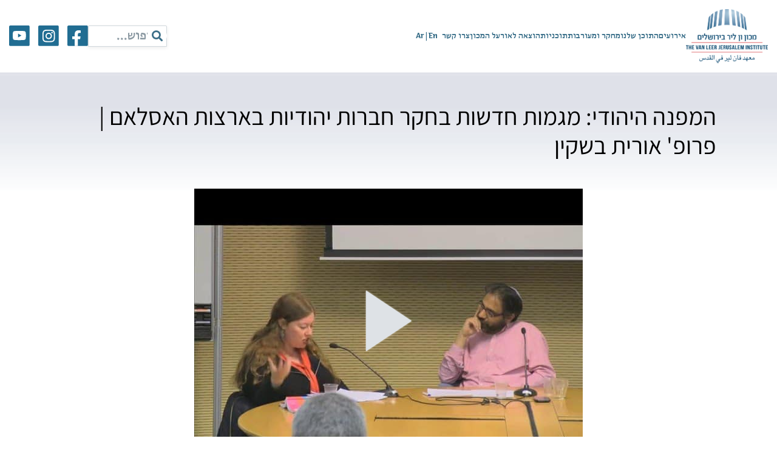

--- FILE ---
content_type: text/html; charset=UTF-8
request_url: https://www.vanleer.org.il/%D7%A1%D7%A8%D7%98%D7%95%D7%A0%D7%99%D7%9D/%d7%94%d7%9e%d7%a4%d7%a0%d7%94-%d7%94%d7%99%d7%94%d7%95%d7%93%d7%99-%d7%9e%d7%92%d7%9e%d7%95%d7%aa-%d7%97%d7%93%d7%a9%d7%95%d7%aa-%d7%91%d7%97%d7%a7%d7%a8-%d7%97%d7%91%d7%a8%d7%95%d7%aa-%d7%99%d7%94/
body_size: 34723
content:
<!doctype html>
<html dir="rtl" lang="he-IL">

<head><meta charset="UTF-8"><script>if(navigator.userAgent.match(/MSIE|Internet Explorer/i)||navigator.userAgent.match(/Trident\/7\..*?rv:11/i)){var href=document.location.href;if(!href.match(/[?&]nowprocket/)){if(href.indexOf("?")==-1){if(href.indexOf("#")==-1){document.location.href=href+"?nowprocket=1"}else{document.location.href=href.replace("#","?nowprocket=1#")}}else{if(href.indexOf("#")==-1){document.location.href=href+"&nowprocket=1"}else{document.location.href=href.replace("#","&nowprocket=1#")}}}}</script><script>(()=>{class RocketLazyLoadScripts{constructor(){this.v="2.0.4",this.userEvents=["keydown","keyup","mousedown","mouseup","mousemove","mouseover","mouseout","touchmove","touchstart","touchend","touchcancel","wheel","click","dblclick","input"],this.attributeEvents=["onblur","onclick","oncontextmenu","ondblclick","onfocus","onmousedown","onmouseenter","onmouseleave","onmousemove","onmouseout","onmouseover","onmouseup","onmousewheel","onscroll","onsubmit"]}async t(){this.i(),this.o(),/iP(ad|hone)/.test(navigator.userAgent)&&this.h(),this.u(),this.l(this),this.m(),this.k(this),this.p(this),this._(),await Promise.all([this.R(),this.L()]),this.lastBreath=Date.now(),this.S(this),this.P(),this.D(),this.O(),this.M(),await this.C(this.delayedScripts.normal),await this.C(this.delayedScripts.defer),await this.C(this.delayedScripts.async),await this.T(),await this.F(),await this.j(),await this.A(),window.dispatchEvent(new Event("rocket-allScriptsLoaded")),this.everythingLoaded=!0,this.lastTouchEnd&&await new Promise(t=>setTimeout(t,500-Date.now()+this.lastTouchEnd)),this.I(),this.H(),this.U(),this.W()}i(){this.CSPIssue=sessionStorage.getItem("rocketCSPIssue"),document.addEventListener("securitypolicyviolation",t=>{this.CSPIssue||"script-src-elem"!==t.violatedDirective||"data"!==t.blockedURI||(this.CSPIssue=!0,sessionStorage.setItem("rocketCSPIssue",!0))},{isRocket:!0})}o(){window.addEventListener("pageshow",t=>{this.persisted=t.persisted,this.realWindowLoadedFired=!0},{isRocket:!0}),window.addEventListener("pagehide",()=>{this.onFirstUserAction=null},{isRocket:!0})}h(){let t;function e(e){t=e}window.addEventListener("touchstart",e,{isRocket:!0}),window.addEventListener("touchend",function i(o){o.changedTouches[0]&&t.changedTouches[0]&&Math.abs(o.changedTouches[0].pageX-t.changedTouches[0].pageX)<10&&Math.abs(o.changedTouches[0].pageY-t.changedTouches[0].pageY)<10&&o.timeStamp-t.timeStamp<200&&(window.removeEventListener("touchstart",e,{isRocket:!0}),window.removeEventListener("touchend",i,{isRocket:!0}),"INPUT"===o.target.tagName&&"text"===o.target.type||(o.target.dispatchEvent(new TouchEvent("touchend",{target:o.target,bubbles:!0})),o.target.dispatchEvent(new MouseEvent("mouseover",{target:o.target,bubbles:!0})),o.target.dispatchEvent(new PointerEvent("click",{target:o.target,bubbles:!0,cancelable:!0,detail:1,clientX:o.changedTouches[0].clientX,clientY:o.changedTouches[0].clientY})),event.preventDefault()))},{isRocket:!0})}q(t){this.userActionTriggered||("mousemove"!==t.type||this.firstMousemoveIgnored?"keyup"===t.type||"mouseover"===t.type||"mouseout"===t.type||(this.userActionTriggered=!0,this.onFirstUserAction&&this.onFirstUserAction()):this.firstMousemoveIgnored=!0),"click"===t.type&&t.preventDefault(),t.stopPropagation(),t.stopImmediatePropagation(),"touchstart"===this.lastEvent&&"touchend"===t.type&&(this.lastTouchEnd=Date.now()),"click"===t.type&&(this.lastTouchEnd=0),this.lastEvent=t.type,t.composedPath&&t.composedPath()[0].getRootNode()instanceof ShadowRoot&&(t.rocketTarget=t.composedPath()[0]),this.savedUserEvents.push(t)}u(){this.savedUserEvents=[],this.userEventHandler=this.q.bind(this),this.userEvents.forEach(t=>window.addEventListener(t,this.userEventHandler,{passive:!1,isRocket:!0})),document.addEventListener("visibilitychange",this.userEventHandler,{isRocket:!0})}U(){this.userEvents.forEach(t=>window.removeEventListener(t,this.userEventHandler,{passive:!1,isRocket:!0})),document.removeEventListener("visibilitychange",this.userEventHandler,{isRocket:!0}),this.savedUserEvents.forEach(t=>{(t.rocketTarget||t.target).dispatchEvent(new window[t.constructor.name](t.type,t))})}m(){const t="return false",e=Array.from(this.attributeEvents,t=>"data-rocket-"+t),i="["+this.attributeEvents.join("],[")+"]",o="[data-rocket-"+this.attributeEvents.join("],[data-rocket-")+"]",s=(e,i,o)=>{o&&o!==t&&(e.setAttribute("data-rocket-"+i,o),e["rocket"+i]=new Function("event",o),e.setAttribute(i,t))};new MutationObserver(t=>{for(const n of t)"attributes"===n.type&&(n.attributeName.startsWith("data-rocket-")||this.everythingLoaded?n.attributeName.startsWith("data-rocket-")&&this.everythingLoaded&&this.N(n.target,n.attributeName.substring(12)):s(n.target,n.attributeName,n.target.getAttribute(n.attributeName))),"childList"===n.type&&n.addedNodes.forEach(t=>{if(t.nodeType===Node.ELEMENT_NODE)if(this.everythingLoaded)for(const i of[t,...t.querySelectorAll(o)])for(const t of i.getAttributeNames())e.includes(t)&&this.N(i,t.substring(12));else for(const e of[t,...t.querySelectorAll(i)])for(const t of e.getAttributeNames())this.attributeEvents.includes(t)&&s(e,t,e.getAttribute(t))})}).observe(document,{subtree:!0,childList:!0,attributeFilter:[...this.attributeEvents,...e]})}I(){this.attributeEvents.forEach(t=>{document.querySelectorAll("[data-rocket-"+t+"]").forEach(e=>{this.N(e,t)})})}N(t,e){const i=t.getAttribute("data-rocket-"+e);i&&(t.setAttribute(e,i),t.removeAttribute("data-rocket-"+e))}k(t){Object.defineProperty(HTMLElement.prototype,"onclick",{get(){return this.rocketonclick||null},set(e){this.rocketonclick=e,this.setAttribute(t.everythingLoaded?"onclick":"data-rocket-onclick","this.rocketonclick(event)")}})}S(t){function e(e,i){let o=e[i];e[i]=null,Object.defineProperty(e,i,{get:()=>o,set(s){t.everythingLoaded?o=s:e["rocket"+i]=o=s}})}e(document,"onreadystatechange"),e(window,"onload"),e(window,"onpageshow");try{Object.defineProperty(document,"readyState",{get:()=>t.rocketReadyState,set(e){t.rocketReadyState=e},configurable:!0}),document.readyState="loading"}catch(t){console.log("WPRocket DJE readyState conflict, bypassing")}}l(t){this.originalAddEventListener=EventTarget.prototype.addEventListener,this.originalRemoveEventListener=EventTarget.prototype.removeEventListener,this.savedEventListeners=[],EventTarget.prototype.addEventListener=function(e,i,o){o&&o.isRocket||!t.B(e,this)&&!t.userEvents.includes(e)||t.B(e,this)&&!t.userActionTriggered||e.startsWith("rocket-")||t.everythingLoaded?t.originalAddEventListener.call(this,e,i,o):(t.savedEventListeners.push({target:this,remove:!1,type:e,func:i,options:o}),"mouseenter"!==e&&"mouseleave"!==e||t.originalAddEventListener.call(this,e,t.savedUserEvents.push,o))},EventTarget.prototype.removeEventListener=function(e,i,o){o&&o.isRocket||!t.B(e,this)&&!t.userEvents.includes(e)||t.B(e,this)&&!t.userActionTriggered||e.startsWith("rocket-")||t.everythingLoaded?t.originalRemoveEventListener.call(this,e,i,o):t.savedEventListeners.push({target:this,remove:!0,type:e,func:i,options:o})}}J(t,e){this.savedEventListeners=this.savedEventListeners.filter(i=>{let o=i.type,s=i.target||window;return e!==o||t!==s||(this.B(o,s)&&(i.type="rocket-"+o),this.$(i),!1)})}H(){EventTarget.prototype.addEventListener=this.originalAddEventListener,EventTarget.prototype.removeEventListener=this.originalRemoveEventListener,this.savedEventListeners.forEach(t=>this.$(t))}$(t){t.remove?this.originalRemoveEventListener.call(t.target,t.type,t.func,t.options):this.originalAddEventListener.call(t.target,t.type,t.func,t.options)}p(t){let e;function i(e){return t.everythingLoaded?e:e.split(" ").map(t=>"load"===t||t.startsWith("load.")?"rocket-jquery-load":t).join(" ")}function o(o){function s(e){const s=o.fn[e];o.fn[e]=o.fn.init.prototype[e]=function(){return this[0]===window&&t.userActionTriggered&&("string"==typeof arguments[0]||arguments[0]instanceof String?arguments[0]=i(arguments[0]):"object"==typeof arguments[0]&&Object.keys(arguments[0]).forEach(t=>{const e=arguments[0][t];delete arguments[0][t],arguments[0][i(t)]=e})),s.apply(this,arguments),this}}if(o&&o.fn&&!t.allJQueries.includes(o)){const e={DOMContentLoaded:[],"rocket-DOMContentLoaded":[]};for(const t in e)document.addEventListener(t,()=>{e[t].forEach(t=>t())},{isRocket:!0});o.fn.ready=o.fn.init.prototype.ready=function(i){function s(){parseInt(o.fn.jquery)>2?setTimeout(()=>i.bind(document)(o)):i.bind(document)(o)}return"function"==typeof i&&(t.realDomReadyFired?!t.userActionTriggered||t.fauxDomReadyFired?s():e["rocket-DOMContentLoaded"].push(s):e.DOMContentLoaded.push(s)),o([])},s("on"),s("one"),s("off"),t.allJQueries.push(o)}e=o}t.allJQueries=[],o(window.jQuery),Object.defineProperty(window,"jQuery",{get:()=>e,set(t){o(t)}})}P(){const t=new Map;document.write=document.writeln=function(e){const i=document.currentScript,o=document.createRange(),s=i.parentElement;let n=t.get(i);void 0===n&&(n=i.nextSibling,t.set(i,n));const c=document.createDocumentFragment();o.setStart(c,0),c.appendChild(o.createContextualFragment(e)),s.insertBefore(c,n)}}async R(){return new Promise(t=>{this.userActionTriggered?t():this.onFirstUserAction=t})}async L(){return new Promise(t=>{document.addEventListener("DOMContentLoaded",()=>{this.realDomReadyFired=!0,t()},{isRocket:!0})})}async j(){return this.realWindowLoadedFired?Promise.resolve():new Promise(t=>{window.addEventListener("load",t,{isRocket:!0})})}M(){this.pendingScripts=[];this.scriptsMutationObserver=new MutationObserver(t=>{for(const e of t)e.addedNodes.forEach(t=>{"SCRIPT"!==t.tagName||t.noModule||t.isWPRocket||this.pendingScripts.push({script:t,promise:new Promise(e=>{const i=()=>{const i=this.pendingScripts.findIndex(e=>e.script===t);i>=0&&this.pendingScripts.splice(i,1),e()};t.addEventListener("load",i,{isRocket:!0}),t.addEventListener("error",i,{isRocket:!0}),setTimeout(i,1e3)})})})}),this.scriptsMutationObserver.observe(document,{childList:!0,subtree:!0})}async F(){await this.X(),this.pendingScripts.length?(await this.pendingScripts[0].promise,await this.F()):this.scriptsMutationObserver.disconnect()}D(){this.delayedScripts={normal:[],async:[],defer:[]},document.querySelectorAll("script[type$=rocketlazyloadscript]").forEach(t=>{t.hasAttribute("data-rocket-src")?t.hasAttribute("async")&&!1!==t.async?this.delayedScripts.async.push(t):t.hasAttribute("defer")&&!1!==t.defer||"module"===t.getAttribute("data-rocket-type")?this.delayedScripts.defer.push(t):this.delayedScripts.normal.push(t):this.delayedScripts.normal.push(t)})}async _(){await this.L();let t=[];document.querySelectorAll("script[type$=rocketlazyloadscript][data-rocket-src]").forEach(e=>{let i=e.getAttribute("data-rocket-src");if(i&&!i.startsWith("data:")){i.startsWith("//")&&(i=location.protocol+i);try{const o=new URL(i).origin;o!==location.origin&&t.push({src:o,crossOrigin:e.crossOrigin||"module"===e.getAttribute("data-rocket-type")})}catch(t){}}}),t=[...new Map(t.map(t=>[JSON.stringify(t),t])).values()],this.Y(t,"preconnect")}async G(t){if(await this.K(),!0!==t.noModule||!("noModule"in HTMLScriptElement.prototype))return new Promise(e=>{let i;function o(){(i||t).setAttribute("data-rocket-status","executed"),e()}try{if(navigator.userAgent.includes("Firefox/")||""===navigator.vendor||this.CSPIssue)i=document.createElement("script"),[...t.attributes].forEach(t=>{let e=t.nodeName;"type"!==e&&("data-rocket-type"===e&&(e="type"),"data-rocket-src"===e&&(e="src"),i.setAttribute(e,t.nodeValue))}),t.text&&(i.text=t.text),t.nonce&&(i.nonce=t.nonce),i.hasAttribute("src")?(i.addEventListener("load",o,{isRocket:!0}),i.addEventListener("error",()=>{i.setAttribute("data-rocket-status","failed-network"),e()},{isRocket:!0}),setTimeout(()=>{i.isConnected||e()},1)):(i.text=t.text,o()),i.isWPRocket=!0,t.parentNode.replaceChild(i,t);else{const i=t.getAttribute("data-rocket-type"),s=t.getAttribute("data-rocket-src");i?(t.type=i,t.removeAttribute("data-rocket-type")):t.removeAttribute("type"),t.addEventListener("load",o,{isRocket:!0}),t.addEventListener("error",i=>{this.CSPIssue&&i.target.src.startsWith("data:")?(console.log("WPRocket: CSP fallback activated"),t.removeAttribute("src"),this.G(t).then(e)):(t.setAttribute("data-rocket-status","failed-network"),e())},{isRocket:!0}),s?(t.fetchPriority="high",t.removeAttribute("data-rocket-src"),t.src=s):t.src="data:text/javascript;base64,"+window.btoa(unescape(encodeURIComponent(t.text)))}}catch(i){t.setAttribute("data-rocket-status","failed-transform"),e()}});t.setAttribute("data-rocket-status","skipped")}async C(t){const e=t.shift();return e?(e.isConnected&&await this.G(e),this.C(t)):Promise.resolve()}O(){this.Y([...this.delayedScripts.normal,...this.delayedScripts.defer,...this.delayedScripts.async],"preload")}Y(t,e){this.trash=this.trash||[];let i=!0;var o=document.createDocumentFragment();t.forEach(t=>{const s=t.getAttribute&&t.getAttribute("data-rocket-src")||t.src;if(s&&!s.startsWith("data:")){const n=document.createElement("link");n.href=s,n.rel=e,"preconnect"!==e&&(n.as="script",n.fetchPriority=i?"high":"low"),t.getAttribute&&"module"===t.getAttribute("data-rocket-type")&&(n.crossOrigin=!0),t.crossOrigin&&(n.crossOrigin=t.crossOrigin),t.integrity&&(n.integrity=t.integrity),t.nonce&&(n.nonce=t.nonce),o.appendChild(n),this.trash.push(n),i=!1}}),document.head.appendChild(o)}W(){this.trash.forEach(t=>t.remove())}async T(){try{document.readyState="interactive"}catch(t){}this.fauxDomReadyFired=!0;try{await this.K(),this.J(document,"readystatechange"),document.dispatchEvent(new Event("rocket-readystatechange")),await this.K(),document.rocketonreadystatechange&&document.rocketonreadystatechange(),await this.K(),this.J(document,"DOMContentLoaded"),document.dispatchEvent(new Event("rocket-DOMContentLoaded")),await this.K(),this.J(window,"DOMContentLoaded"),window.dispatchEvent(new Event("rocket-DOMContentLoaded"))}catch(t){console.error(t)}}async A(){try{document.readyState="complete"}catch(t){}try{await this.K(),this.J(document,"readystatechange"),document.dispatchEvent(new Event("rocket-readystatechange")),await this.K(),document.rocketonreadystatechange&&document.rocketonreadystatechange(),await this.K(),this.J(window,"load"),window.dispatchEvent(new Event("rocket-load")),await this.K(),window.rocketonload&&window.rocketonload(),await this.K(),this.allJQueries.forEach(t=>t(window).trigger("rocket-jquery-load")),await this.K(),this.J(window,"pageshow");const t=new Event("rocket-pageshow");t.persisted=this.persisted,window.dispatchEvent(t),await this.K(),window.rocketonpageshow&&window.rocketonpageshow({persisted:this.persisted})}catch(t){console.error(t)}}async K(){Date.now()-this.lastBreath>45&&(await this.X(),this.lastBreath=Date.now())}async X(){return document.hidden?new Promise(t=>setTimeout(t)):new Promise(t=>requestAnimationFrame(t))}B(t,e){return e===document&&"readystatechange"===t||(e===document&&"DOMContentLoaded"===t||(e===window&&"DOMContentLoaded"===t||(e===window&&"load"===t||e===window&&"pageshow"===t)))}static run(){(new RocketLazyLoadScripts).t()}}RocketLazyLoadScripts.run()})();</script>
    
    <meta name="viewport" content="width=device-width, initial-scale=1">
    <link rel="profile" href="https://gmpg.org/xfn/11">

    <meta name='robots' content='index, follow, max-image-preview:large, max-snippet:-1, max-video-preview:-1' />
	<style>img:is([sizes="auto" i], [sizes^="auto," i]) { contain-intrinsic-size: 3000px 1500px }</style>
	
<!-- Google Tag Manager by PYS -->
    <script type="rocketlazyloadscript" data-cfasync="false" data-pagespeed-no-defer>
	    window.dataLayerPYS = window.dataLayerPYS || [];
	</script>
<!-- End Google Tag Manager by PYS -->
	<!-- This site is optimized with the Yoast SEO plugin v25.8 - https://yoast.com/wordpress/plugins/seo/ -->
	<title>המפנה היהודי: מגמות חדשות בחקר חברות יהודיות בארצות האסלאם | פרופ&#039; אורית בשקין - מכון ון ליר בירושלים</title>
<link crossorigin data-rocket-preload as="font" href="https://www.vanleer.org.il/wp-content/cache/fonts/1/google-fonts/fonts/s/assistant/v24/2sDcZGJYnIjSi6H75xkzamW5O7w.woff2" rel="preload">
<link data-wpr-hosted-gf-parameters="family=Assistant%3A400%2C600%2C700%2C800&subset=hebrew&display=swap" href="https://www.vanleer.org.il/wp-content/cache/fonts/1/google-fonts/css/0/1/a/6cc93c3a983c18850efc7c0b42697.css" rel="stylesheet"><link rel="preload" data-rocket-preload as="image" href="https://www.vanleer.org.il/wp-content/themes/vl/img/bg1.png" fetchpriority="high">
	<meta name="description" content="המפנה היהודי: מגמות חדשות בחקר חברות יהודיות בארצות האסלאם | פרופ&#039; אורית בשקין | הרצאות מצולמות של מכון ון ליר בנושאי דת, חילון ויהדות, החברה הערבית והמזרח התיכון, פילוסופיה, תרבות ואמנות, פמיניזם ומגדר, מדע וטכנולוגיה ועוד" />
	<link rel="canonical" href="https://www.vanleer.org.il/סרטונים/המפנה-היהודי-מגמות-חדשות-בחקר-חברות-יה/" />
	<meta property="og:locale" content="he_IL" />
	<meta property="og:type" content="article" />
	<meta property="og:title" content="המפנה היהודי: מגמות חדשות בחקר חברות יהודיות בארצות האסלאם | פרופ&#039; אורית בשקין - מכון ון ליר בירושלים" />
	<meta property="og:description" content="המפנה היהודי: מגמות חדשות בחקר חברות יהודיות בארצות האסלאם | פרופ&#039; אורית בשקין | הרצאות מצולמות של מכון ון ליר בנושאי דת, חילון ויהדות, החברה הערבית והמזרח התיכון, פילוסופיה, תרבות ואמנות, פמיניזם ומגדר, מדע וטכנולוגיה ועוד" />
	<meta property="og:url" content="https://www.vanleer.org.il/סרטונים/המפנה-היהודי-מגמות-חדשות-בחקר-חברות-יה/" />
	<meta property="og:site_name" content="מכון ון ליר בירושלים" />
	<meta property="article:publisher" content="https://www.facebook.com/vanleer.institute/" />
	<meta property="article:modified_time" content="2022-08-04T09:52:21+00:00" />
	<meta property="og:image" content="https://www.vanleer.org.il/wp-content/uploads/2020/06/youtube-thumbnail-1305.jpg" />
	<meta property="og:image:width" content="640" />
	<meta property="og:image:height" content="480" />
	<meta property="og:image:type" content="image/jpeg" />
	<meta name="twitter:card" content="summary_large_image" />
	<meta name="twitter:site" content="@VanleerInst" />
	<meta name="twitter:label1" content="זמן קריאה מוערך" />
	<meta name="twitter:data1" content="דקה1" />
	<script type="application/ld+json" class="yoast-schema-graph">{"@context":"https://schema.org","@graph":[{"@type":"WebPage","@id":"https://www.vanleer.org.il/סרטונים/%d7%94%d7%9e%d7%a4%d7%a0%d7%94-%d7%94%d7%99%d7%94%d7%95%d7%93%d7%99-%d7%9e%d7%92%d7%9e%d7%95%d7%aa-%d7%97%d7%93%d7%a9%d7%95%d7%aa-%d7%91%d7%97%d7%a7%d7%a8-%d7%97%d7%91%d7%a8%d7%95%d7%aa-%d7%99%d7%94/","url":"https://www.vanleer.org.il/סרטונים/%d7%94%d7%9e%d7%a4%d7%a0%d7%94-%d7%94%d7%99%d7%94%d7%95%d7%93%d7%99-%d7%9e%d7%92%d7%9e%d7%95%d7%aa-%d7%97%d7%93%d7%a9%d7%95%d7%aa-%d7%91%d7%97%d7%a7%d7%a8-%d7%97%d7%91%d7%a8%d7%95%d7%aa-%d7%99%d7%94/","name":"המפנה היהודי: מגמות חדשות בחקר חברות יהודיות בארצות האסלאם | פרופ' אורית בשקין - מכון ון ליר בירושלים","isPartOf":{"@id":"https://www.vanleer.org.il/#website"},"primaryImageOfPage":{"@id":"https://www.vanleer.org.il/סרטונים/%d7%94%d7%9e%d7%a4%d7%a0%d7%94-%d7%94%d7%99%d7%94%d7%95%d7%93%d7%99-%d7%9e%d7%92%d7%9e%d7%95%d7%aa-%d7%97%d7%93%d7%a9%d7%95%d7%aa-%d7%91%d7%97%d7%a7%d7%a8-%d7%97%d7%91%d7%a8%d7%95%d7%aa-%d7%99%d7%94/#primaryimage"},"image":{"@id":"https://www.vanleer.org.il/סרטונים/%d7%94%d7%9e%d7%a4%d7%a0%d7%94-%d7%94%d7%99%d7%94%d7%95%d7%93%d7%99-%d7%9e%d7%92%d7%9e%d7%95%d7%aa-%d7%97%d7%93%d7%a9%d7%95%d7%aa-%d7%91%d7%97%d7%a7%d7%a8-%d7%97%d7%91%d7%a8%d7%95%d7%aa-%d7%99%d7%94/#primaryimage"},"thumbnailUrl":"https://www.vanleer.org.il/wp-content/uploads/2020/06/youtube-thumbnail-1305.jpg","datePublished":"2016-02-14T08:49:05+00:00","dateModified":"2022-08-04T09:52:21+00:00","description":"המפנה היהודי: מגמות חדשות בחקר חברות יהודיות בארצות האסלאם | פרופ' אורית בשקין | הרצאות מצולמות של מכון ון ליר בנושאי דת, חילון ויהדות, החברה הערבית והמזרח התיכון, פילוסופיה, תרבות ואמנות, פמיניזם ומגדר, מדע וטכנולוגיה ועוד","breadcrumb":{"@id":"https://www.vanleer.org.il/סרטונים/%d7%94%d7%9e%d7%a4%d7%a0%d7%94-%d7%94%d7%99%d7%94%d7%95%d7%93%d7%99-%d7%9e%d7%92%d7%9e%d7%95%d7%aa-%d7%97%d7%93%d7%a9%d7%95%d7%aa-%d7%91%d7%97%d7%a7%d7%a8-%d7%97%d7%91%d7%a8%d7%95%d7%aa-%d7%99%d7%94/#breadcrumb"},"inLanguage":"he-IL","potentialAction":[{"@type":"ReadAction","target":["https://www.vanleer.org.il/סרטונים/%d7%94%d7%9e%d7%a4%d7%a0%d7%94-%d7%94%d7%99%d7%94%d7%95%d7%93%d7%99-%d7%9e%d7%92%d7%9e%d7%95%d7%aa-%d7%97%d7%93%d7%a9%d7%95%d7%aa-%d7%91%d7%97%d7%a7%d7%a8-%d7%97%d7%91%d7%a8%d7%95%d7%aa-%d7%99%d7%94/"]}]},{"@type":"ImageObject","inLanguage":"he-IL","@id":"https://www.vanleer.org.il/סרטונים/%d7%94%d7%9e%d7%a4%d7%a0%d7%94-%d7%94%d7%99%d7%94%d7%95%d7%93%d7%99-%d7%9e%d7%92%d7%9e%d7%95%d7%aa-%d7%97%d7%93%d7%a9%d7%95%d7%aa-%d7%91%d7%97%d7%a7%d7%a8-%d7%97%d7%91%d7%a8%d7%95%d7%aa-%d7%99%d7%94/#primaryimage","url":"https://www.vanleer.org.il/wp-content/uploads/2020/06/youtube-thumbnail-1305.jpg","contentUrl":"https://www.vanleer.org.il/wp-content/uploads/2020/06/youtube-thumbnail-1305.jpg","width":640,"height":480},{"@type":"BreadcrumbList","@id":"https://www.vanleer.org.il/סרטונים/%d7%94%d7%9e%d7%a4%d7%a0%d7%94-%d7%94%d7%99%d7%94%d7%95%d7%93%d7%99-%d7%9e%d7%92%d7%9e%d7%95%d7%aa-%d7%97%d7%93%d7%a9%d7%95%d7%aa-%d7%91%d7%97%d7%a7%d7%a8-%d7%97%d7%91%d7%a8%d7%95%d7%aa-%d7%99%d7%94/#breadcrumb","itemListElement":[{"@type":"ListItem","position":1,"name":"ראשי","item":"https://www.vanleer.org.il/"},{"@type":"ListItem","position":2,"name":"Videos","item":"https://www.vanleer.org.il/סרטונים/"},{"@type":"ListItem","position":3,"name":"המפנה היהודי: מגמות חדשות בחקר חברות יהודיות בארצות האסלאם | פרופ' אורית בשקין"}]},{"@type":"WebSite","@id":"https://www.vanleer.org.il/#website","url":"https://www.vanleer.org.il/","name":"מכון ון ליר בירושלים","description":"עוסק במחקר בין-תחומי חדשני ויש לו מחויבות ציבורית עמוקה","publisher":{"@id":"https://www.vanleer.org.il/#organization"},"potentialAction":[{"@type":"SearchAction","target":{"@type":"EntryPoint","urlTemplate":"https://www.vanleer.org.il/?s={search_term_string}"},"query-input":{"@type":"PropertyValueSpecification","valueRequired":true,"valueName":"search_term_string"}}],"inLanguage":"he-IL"},{"@type":"Organization","@id":"https://www.vanleer.org.il/#organization","name":"The Van Leer Jerusalem Institute","url":"https://www.vanleer.org.il/","logo":{"@type":"ImageObject","inLanguage":"he-IL","@id":"https://www.vanleer.org.il/#/schema/logo/image/","url":"https://www.vanleer.org.il/wp-content/uploads/2020/07/Logo-Van-Leer.jpg","contentUrl":"https://www.vanleer.org.il/wp-content/uploads/2020/07/Logo-Van-Leer.jpg","width":1181,"height":709,"caption":"The Van Leer Jerusalem Institute"},"image":{"@id":"https://www.vanleer.org.il/#/schema/logo/image/"},"sameAs":["https://www.facebook.com/vanleer.institute/","https://x.com/VanleerInst","https://www.instagram.com/van_leer_institute/","https://il.linkedin.com/company/the-van-leer-jerusalem-institute-מכוןוןליר","https://www.youtube.com/user/VanleerInstitute","https://he.wikipedia.org/wiki/מכון_ון_ליר_בירושלים"]}]}</script>
	<!-- / Yoast SEO plugin. -->


<script type="rocketlazyloadscript" data-rocket-type='application/javascript' id='pys-version-script'>console.log('PixelYourSite PRO version 12.2.0');</script>
<link rel='dns-prefetch' href='//www.vanleer.org.il' />
<link rel='dns-prefetch' href='//static.addtoany.com' />
<link rel='dns-prefetch' href='//fonts.googleapis.com' />
<link href='https://fonts.gstatic.com' crossorigin rel='preconnect' />
<link rel="alternate" type="application/rss+xml" title="מכון ון ליר בירושלים &laquo; פיד‏" href="https://www.vanleer.org.il/feed/" />
<link rel="alternate" type="application/rss+xml" title="מכון ון ליר בירושלים &laquo; פיד תגובות‏" href="https://www.vanleer.org.il/comments/feed/" />
<link rel="alternate" type="application/rss+xml" title="מכון ון ליר בירושלים &laquo; פיד תגובות של המפנה היהודי: מגמות חדשות בחקר חברות יהודיות בארצות האסלאם | פרופ&#039; אורית בשקין" href="https://www.vanleer.org.il/סרטונים/%d7%94%d7%9e%d7%a4%d7%a0%d7%94-%d7%94%d7%99%d7%94%d7%95%d7%93%d7%99-%d7%9e%d7%92%d7%9e%d7%95%d7%aa-%d7%97%d7%93%d7%a9%d7%95%d7%aa-%d7%91%d7%97%d7%a7%d7%a8-%d7%97%d7%91%d7%a8%d7%95%d7%aa-%d7%99%d7%94/feed/" />
<style id='wp-emoji-styles-inline-css' type='text/css'>

	img.wp-smiley, img.emoji {
		display: inline !important;
		border: none !important;
		box-shadow: none !important;
		height: 1em !important;
		width: 1em !important;
		margin: 0 0.07em !important;
		vertical-align: -0.1em !important;
		background: none !important;
		padding: 0 !important;
	}
</style>
<link data-minify="1" rel='stylesheet' id='wp-block-library-rtl-css' href='https://www.vanleer.org.il/wp-content/cache/min/1/wp-includes/css/dist/block-library/style-rtl.css?ver=1768211303' type='text/css' media='all' />
<style id='classic-theme-styles-inline-css' type='text/css'>
/**
 * These rules are needed for backwards compatibility.
 * They should match the button element rules in the base theme.json file.
 */
.wp-block-button__link {
	color: #ffffff;
	background-color: #32373c;
	border-radius: 9999px; /* 100% causes an oval, but any explicit but really high value retains the pill shape. */

	/* This needs a low specificity so it won't override the rules from the button element if defined in theme.json. */
	box-shadow: none;
	text-decoration: none;

	/* The extra 2px are added to size solids the same as the outline versions.*/
	padding: calc(0.667em + 2px) calc(1.333em + 2px);

	font-size: 1.125em;
}

.wp-block-file__button {
	background: #32373c;
	color: #ffffff;
	text-decoration: none;
}

</style>
<style id='pdfemb-pdf-embedder-viewer-style-inline-css' type='text/css'>
.wp-block-pdfemb-pdf-embedder-viewer{max-width:none}

</style>
<link data-minify="1" rel='stylesheet' id='bb-tcs-editor-style-shared-css' href='https://www.vanleer.org.il/wp-content/cache/min/1/wp-content/themes/vl/editor-style-shared.css?ver=1768211303' type='text/css' media='all' />
<style id='global-styles-inline-css' type='text/css'>
:root{--wp--preset--aspect-ratio--square: 1;--wp--preset--aspect-ratio--4-3: 4/3;--wp--preset--aspect-ratio--3-4: 3/4;--wp--preset--aspect-ratio--3-2: 3/2;--wp--preset--aspect-ratio--2-3: 2/3;--wp--preset--aspect-ratio--16-9: 16/9;--wp--preset--aspect-ratio--9-16: 9/16;--wp--preset--color--black: #000000;--wp--preset--color--cyan-bluish-gray: #abb8c3;--wp--preset--color--white: #ffffff;--wp--preset--color--pale-pink: #f78da7;--wp--preset--color--vivid-red: #cf2e2e;--wp--preset--color--luminous-vivid-orange: #ff6900;--wp--preset--color--luminous-vivid-amber: #fcb900;--wp--preset--color--light-green-cyan: #7bdcb5;--wp--preset--color--vivid-green-cyan: #00d084;--wp--preset--color--pale-cyan-blue: #8ed1fc;--wp--preset--color--vivid-cyan-blue: #0693e3;--wp--preset--color--vivid-purple: #9b51e0;--wp--preset--gradient--vivid-cyan-blue-to-vivid-purple: linear-gradient(135deg,rgba(6,147,227,1) 0%,rgb(155,81,224) 100%);--wp--preset--gradient--light-green-cyan-to-vivid-green-cyan: linear-gradient(135deg,rgb(122,220,180) 0%,rgb(0,208,130) 100%);--wp--preset--gradient--luminous-vivid-amber-to-luminous-vivid-orange: linear-gradient(135deg,rgba(252,185,0,1) 0%,rgba(255,105,0,1) 100%);--wp--preset--gradient--luminous-vivid-orange-to-vivid-red: linear-gradient(135deg,rgba(255,105,0,1) 0%,rgb(207,46,46) 100%);--wp--preset--gradient--very-light-gray-to-cyan-bluish-gray: linear-gradient(135deg,rgb(238,238,238) 0%,rgb(169,184,195) 100%);--wp--preset--gradient--cool-to-warm-spectrum: linear-gradient(135deg,rgb(74,234,220) 0%,rgb(151,120,209) 20%,rgb(207,42,186) 40%,rgb(238,44,130) 60%,rgb(251,105,98) 80%,rgb(254,248,76) 100%);--wp--preset--gradient--blush-light-purple: linear-gradient(135deg,rgb(255,206,236) 0%,rgb(152,150,240) 100%);--wp--preset--gradient--blush-bordeaux: linear-gradient(135deg,rgb(254,205,165) 0%,rgb(254,45,45) 50%,rgb(107,0,62) 100%);--wp--preset--gradient--luminous-dusk: linear-gradient(135deg,rgb(255,203,112) 0%,rgb(199,81,192) 50%,rgb(65,88,208) 100%);--wp--preset--gradient--pale-ocean: linear-gradient(135deg,rgb(255,245,203) 0%,rgb(182,227,212) 50%,rgb(51,167,181) 100%);--wp--preset--gradient--electric-grass: linear-gradient(135deg,rgb(202,248,128) 0%,rgb(113,206,126) 100%);--wp--preset--gradient--midnight: linear-gradient(135deg,rgb(2,3,129) 0%,rgb(40,116,252) 100%);--wp--preset--font-size--small: 13px;--wp--preset--font-size--medium: 20px;--wp--preset--font-size--large: 36px;--wp--preset--font-size--x-large: 42px;--wp--preset--spacing--20: 0.44rem;--wp--preset--spacing--30: 0.67rem;--wp--preset--spacing--40: 1rem;--wp--preset--spacing--50: 1.5rem;--wp--preset--spacing--60: 2.25rem;--wp--preset--spacing--70: 3.38rem;--wp--preset--spacing--80: 5.06rem;--wp--preset--shadow--natural: 6px 6px 9px rgba(0, 0, 0, 0.2);--wp--preset--shadow--deep: 12px 12px 50px rgba(0, 0, 0, 0.4);--wp--preset--shadow--sharp: 6px 6px 0px rgba(0, 0, 0, 0.2);--wp--preset--shadow--outlined: 6px 6px 0px -3px rgba(255, 255, 255, 1), 6px 6px rgba(0, 0, 0, 1);--wp--preset--shadow--crisp: 6px 6px 0px rgba(0, 0, 0, 1);}:where(.is-layout-flex){gap: 0.5em;}:where(.is-layout-grid){gap: 0.5em;}body .is-layout-flex{display: flex;}.is-layout-flex{flex-wrap: wrap;align-items: center;}.is-layout-flex > :is(*, div){margin: 0;}body .is-layout-grid{display: grid;}.is-layout-grid > :is(*, div){margin: 0;}:where(.wp-block-columns.is-layout-flex){gap: 2em;}:where(.wp-block-columns.is-layout-grid){gap: 2em;}:where(.wp-block-post-template.is-layout-flex){gap: 1.25em;}:where(.wp-block-post-template.is-layout-grid){gap: 1.25em;}.has-black-color{color: var(--wp--preset--color--black) !important;}.has-cyan-bluish-gray-color{color: var(--wp--preset--color--cyan-bluish-gray) !important;}.has-white-color{color: var(--wp--preset--color--white) !important;}.has-pale-pink-color{color: var(--wp--preset--color--pale-pink) !important;}.has-vivid-red-color{color: var(--wp--preset--color--vivid-red) !important;}.has-luminous-vivid-orange-color{color: var(--wp--preset--color--luminous-vivid-orange) !important;}.has-luminous-vivid-amber-color{color: var(--wp--preset--color--luminous-vivid-amber) !important;}.has-light-green-cyan-color{color: var(--wp--preset--color--light-green-cyan) !important;}.has-vivid-green-cyan-color{color: var(--wp--preset--color--vivid-green-cyan) !important;}.has-pale-cyan-blue-color{color: var(--wp--preset--color--pale-cyan-blue) !important;}.has-vivid-cyan-blue-color{color: var(--wp--preset--color--vivid-cyan-blue) !important;}.has-vivid-purple-color{color: var(--wp--preset--color--vivid-purple) !important;}.has-black-background-color{background-color: var(--wp--preset--color--black) !important;}.has-cyan-bluish-gray-background-color{background-color: var(--wp--preset--color--cyan-bluish-gray) !important;}.has-white-background-color{background-color: var(--wp--preset--color--white) !important;}.has-pale-pink-background-color{background-color: var(--wp--preset--color--pale-pink) !important;}.has-vivid-red-background-color{background-color: var(--wp--preset--color--vivid-red) !important;}.has-luminous-vivid-orange-background-color{background-color: var(--wp--preset--color--luminous-vivid-orange) !important;}.has-luminous-vivid-amber-background-color{background-color: var(--wp--preset--color--luminous-vivid-amber) !important;}.has-light-green-cyan-background-color{background-color: var(--wp--preset--color--light-green-cyan) !important;}.has-vivid-green-cyan-background-color{background-color: var(--wp--preset--color--vivid-green-cyan) !important;}.has-pale-cyan-blue-background-color{background-color: var(--wp--preset--color--pale-cyan-blue) !important;}.has-vivid-cyan-blue-background-color{background-color: var(--wp--preset--color--vivid-cyan-blue) !important;}.has-vivid-purple-background-color{background-color: var(--wp--preset--color--vivid-purple) !important;}.has-black-border-color{border-color: var(--wp--preset--color--black) !important;}.has-cyan-bluish-gray-border-color{border-color: var(--wp--preset--color--cyan-bluish-gray) !important;}.has-white-border-color{border-color: var(--wp--preset--color--white) !important;}.has-pale-pink-border-color{border-color: var(--wp--preset--color--pale-pink) !important;}.has-vivid-red-border-color{border-color: var(--wp--preset--color--vivid-red) !important;}.has-luminous-vivid-orange-border-color{border-color: var(--wp--preset--color--luminous-vivid-orange) !important;}.has-luminous-vivid-amber-border-color{border-color: var(--wp--preset--color--luminous-vivid-amber) !important;}.has-light-green-cyan-border-color{border-color: var(--wp--preset--color--light-green-cyan) !important;}.has-vivid-green-cyan-border-color{border-color: var(--wp--preset--color--vivid-green-cyan) !important;}.has-pale-cyan-blue-border-color{border-color: var(--wp--preset--color--pale-cyan-blue) !important;}.has-vivid-cyan-blue-border-color{border-color: var(--wp--preset--color--vivid-cyan-blue) !important;}.has-vivid-purple-border-color{border-color: var(--wp--preset--color--vivid-purple) !important;}.has-vivid-cyan-blue-to-vivid-purple-gradient-background{background: var(--wp--preset--gradient--vivid-cyan-blue-to-vivid-purple) !important;}.has-light-green-cyan-to-vivid-green-cyan-gradient-background{background: var(--wp--preset--gradient--light-green-cyan-to-vivid-green-cyan) !important;}.has-luminous-vivid-amber-to-luminous-vivid-orange-gradient-background{background: var(--wp--preset--gradient--luminous-vivid-amber-to-luminous-vivid-orange) !important;}.has-luminous-vivid-orange-to-vivid-red-gradient-background{background: var(--wp--preset--gradient--luminous-vivid-orange-to-vivid-red) !important;}.has-very-light-gray-to-cyan-bluish-gray-gradient-background{background: var(--wp--preset--gradient--very-light-gray-to-cyan-bluish-gray) !important;}.has-cool-to-warm-spectrum-gradient-background{background: var(--wp--preset--gradient--cool-to-warm-spectrum) !important;}.has-blush-light-purple-gradient-background{background: var(--wp--preset--gradient--blush-light-purple) !important;}.has-blush-bordeaux-gradient-background{background: var(--wp--preset--gradient--blush-bordeaux) !important;}.has-luminous-dusk-gradient-background{background: var(--wp--preset--gradient--luminous-dusk) !important;}.has-pale-ocean-gradient-background{background: var(--wp--preset--gradient--pale-ocean) !important;}.has-electric-grass-gradient-background{background: var(--wp--preset--gradient--electric-grass) !important;}.has-midnight-gradient-background{background: var(--wp--preset--gradient--midnight) !important;}.has-small-font-size{font-size: var(--wp--preset--font-size--small) !important;}.has-medium-font-size{font-size: var(--wp--preset--font-size--medium) !important;}.has-large-font-size{font-size: var(--wp--preset--font-size--large) !important;}.has-x-large-font-size{font-size: var(--wp--preset--font-size--x-large) !important;}
:where(.wp-block-post-template.is-layout-flex){gap: 1.25em;}:where(.wp-block-post-template.is-layout-grid){gap: 1.25em;}
:where(.wp-block-columns.is-layout-flex){gap: 2em;}:where(.wp-block-columns.is-layout-grid){gap: 2em;}
:root :where(.wp-block-pullquote){font-size: 1.5em;line-height: 1.6;}
</style>
<link rel='stylesheet' id='betanet-epost-jqueryui-css' href='https://www.vanleer.org.il/wp-content/cache/background-css/1/www.vanleer.org.il/wp-content/plugins/hfd-epost-integration/css/jquery-ui.min.css?ver=6.8.3&wpr_t=1768473419' type='text/css' media='all' />
<link rel='stylesheet' id='betanet-epost-style-css' href='https://www.vanleer.org.il/wp-content/cache/background-css/1/www.vanleer.org.il/wp-content/plugins/hfd-epost-integration/css/style.css?ver=6.8.3&wpr_t=1768473419' type='text/css' media='all' />
<link data-minify="1" rel='stylesheet' id='nr-subs-css-css' href='https://www.vanleer.org.il/wp-content/cache/min/1/wp-content/plugins/nr-maktub-subs/css/subs.css?ver=1768211303' type='text/css' media='all' />
<link data-minify="1" rel='stylesheet' id='woocommerce-layout-rtl-css' href='https://www.vanleer.org.il/wp-content/cache/min/1/wp-content/plugins/woocommerce/assets/css/woocommerce-layout-rtl.css?ver=1768211303' type='text/css' media='all' />
<link data-minify="1" rel='stylesheet' id='woocommerce-smallscreen-rtl-css' href='https://www.vanleer.org.il/wp-content/cache/min/1/wp-content/plugins/woocommerce/assets/css/woocommerce-smallscreen-rtl.css?ver=1768211303' type='text/css' media='only screen and (max-width: 768px)' />
<link data-minify="1" rel='stylesheet' id='woocommerce-general-rtl-css' href='https://www.vanleer.org.il/wp-content/cache/background-css/1/www.vanleer.org.il/wp-content/cache/min/1/wp-content/plugins/woocommerce/assets/css/woocommerce-rtl.css?ver=1768211303&wpr_t=1768473419' type='text/css' media='all' />
<style id='woocommerce-inline-inline-css' type='text/css'>
.woocommerce form .form-row .required { visibility: visible; }
</style>
<link data-minify="1" rel='stylesheet' id='contact-form-7-css' href='https://www.vanleer.org.il/wp-content/cache/min/1/wp-content/plugins/contact-form-7/includes/css/styles.css?ver=1768211303' type='text/css' media='all' />
<link data-minify="1" rel='stylesheet' id='wpcf7-redirect-script-frontend-css' href='https://www.vanleer.org.il/wp-content/cache/min/1/wp-content/plugins/wpcf7-redirect/build/assets/frontend-script.css?ver=1768211303' type='text/css' media='all' />
<link rel='stylesheet' id='wpml-legacy-horizontal-list-0-css' href='https://www.vanleer.org.il/wp-content/plugins/sitepress-multilingual-cms/templates/language-switchers/legacy-list-horizontal/style.min.css?ver=1' type='text/css' media='all' />
<style id='wpml-legacy-horizontal-list-0-inline-css' type='text/css'>
.wpml-ls-statics-shortcode_actions a, .wpml-ls-statics-shortcode_actions .wpml-ls-sub-menu a, .wpml-ls-statics-shortcode_actions .wpml-ls-sub-menu a:link, .wpml-ls-statics-shortcode_actions li:not(.wpml-ls-current-language) .wpml-ls-link, .wpml-ls-statics-shortcode_actions li:not(.wpml-ls-current-language) .wpml-ls-link:link {color:#b41d4c;}.wpml-ls-statics-shortcode_actions .wpml-ls-current-language > a {color:#b41d4c;}
</style>
<link rel='stylesheet' id='wpml-menu-item-0-css' href='https://www.vanleer.org.il/wp-content/plugins/sitepress-multilingual-cms/templates/language-switchers/menu-item/style.min.css?ver=1' type='text/css' media='all' />
<style id='wpml-menu-item-0-inline-css' type='text/css'>
.wpml-ls-slot-53, .wpml-ls-slot-53 a, .wpml-ls-slot-53 a:visited{color:#b41d4c;}.wpml-ls-slot-53.wpml-ls-current-language, .wpml-ls-slot-53.wpml-ls-current-language a, .wpml-ls-slot-53.wpml-ls-current-language a:visited{color:#b41d4c;}
</style>
<link data-minify="1" rel='stylesheet' id='brands-styles-css' href='https://www.vanleer.org.il/wp-content/cache/min/1/wp-content/plugins/woocommerce/assets/css/brands.css?ver=1768211303' type='text/css' media='all' />
<link data-minify="1" rel='stylesheet' id='vl-style-css' href='https://www.vanleer.org.il/wp-content/cache/background-css/1/www.vanleer.org.il/wp-content/cache/min/1/wp-content/themes/vl/style.css?ver=1768211303&wpr_t=1768473419' type='text/css' media='all' />
<link data-minify="1" rel='stylesheet' id='nr-custom-css' href='https://www.vanleer.org.il/wp-content/cache/background-css/1/www.vanleer.org.il/wp-content/cache/min/1/wp-content/themes/vl/css/nr-custom.css?ver=1768211303&wpr_t=1768473419' type='text/css' media='all' />
<link data-minify="1" rel='stylesheet' id='nr-custom-shop-css' href='https://www.vanleer.org.il/wp-content/cache/background-css/1/www.vanleer.org.il/wp-content/cache/min/1/wp-content/themes/vl/css/nr-custom-shop.css?ver=1768211303&wpr_t=1768473419' type='text/css' media='all' />

<link data-minify="1" rel='stylesheet' id='nr-cart-drawer-css' href='https://www.vanleer.org.il/wp-content/cache/min/1/wp-content/themes/vl/css/nr-cart-drawer.css?ver=1768211303' type='text/css' media='all' />
<link data-minify="1" rel='stylesheet' id='wp-pagenavi-css' href='https://www.vanleer.org.il/wp-content/cache/min/1/wp-content/plugins/wp-pagenavi/pagenavi-css.css?ver=1768211303' type='text/css' media='all' />
<link data-minify="1" rel='stylesheet' id='tablepress-default-css' href='https://www.vanleer.org.il/wp-content/cache/min/1/wp-content/plugins/tablepress/css/build/default-rtl.css?ver=1768211303' type='text/css' media='all' />
<link rel='stylesheet' id='addtoany-css' href='https://www.vanleer.org.il/wp-content/plugins/add-to-any/addtoany.min.css?ver=1.16' type='text/css' media='all' />
<script type="text/javascript" id="wpml-cookie-js-extra">
/* <![CDATA[ */
var wpml_cookies = {"wp-wpml_current_language":{"value":"he","expires":1,"path":"\/"}};
var wpml_cookies = {"wp-wpml_current_language":{"value":"he","expires":1,"path":"\/"}};
/* ]]> */
</script>
<script type="rocketlazyloadscript" data-minify="1" data-rocket-type="text/javascript" data-rocket-src="https://www.vanleer.org.il/wp-content/cache/min/1/wp-content/plugins/sitepress-multilingual-cms/res/js/cookies/language-cookie.js?ver=1768211303" id="wpml-cookie-js" defer="defer" data-wp-strategy="defer"></script>
<script type="rocketlazyloadscript" data-rocket-type="text/javascript" id="addtoany-core-js-before">
/* <![CDATA[ */
window.a2a_config=window.a2a_config||{};a2a_config.callbacks=[];a2a_config.overlays=[];a2a_config.templates={};a2a_localize = {
	Share: "Share",
	Save: "Save",
	Subscribe: "Subscribe",
	Email: "Email",
	Bookmark: "Bookmark",
	ShowAll: "הצג הכל",
	ShowLess: "Show less",
	FindServices: "Find service(s)",
	FindAnyServiceToAddTo: "Instantly find any service to add to",
	PoweredBy: "Powered by",
	ShareViaEmail: "Share via email",
	SubscribeViaEmail: "Subscribe via email",
	BookmarkInYourBrowser: "Bookmark in your browser",
	BookmarkInstructions: "Press Ctrl+D or \u2318+D to bookmark this page",
	AddToYourFavorites: "Add to your favorites",
	SendFromWebOrProgram: "Send from any email address or email program",
	EmailProgram: "Email program",
	More: "עוד...",
	ThanksForSharing: "Thanks for sharing!",
	ThanksForFollowing: "Thanks for following!"
};

a2a_config.icon_color="#b41d4c";
/* ]]> */
</script>
<script type="rocketlazyloadscript" data-rocket-type="text/javascript" defer data-rocket-src="https://static.addtoany.com/menu/page.js" id="addtoany-core-js"></script>
<script type="text/javascript" src="https://www.vanleer.org.il/wp-includes/js/jquery/jquery.js?ver=3.7.1" id="jquery-core-js" data-rocket-defer defer></script>
<script type="rocketlazyloadscript" data-rocket-type="text/javascript" defer data-rocket-src="https://www.vanleer.org.il/wp-content/plugins/add-to-any/addtoany.min.js?ver=1.1" id="addtoany-jquery-js"></script>
<script data-minify="1" type="text/javascript" src="https://www.vanleer.org.il/wp-content/cache/min/1/wp-content/plugins/woocommerce/assets/js/jquery-blockui/jquery.blockUI.js?ver=1768211303" id="jquery-blockui-js" defer="defer" data-wp-strategy="defer"></script>
<script type="text/javascript" id="wc-add-to-cart-js-extra">
/* <![CDATA[ */
var wc_add_to_cart_params = {"ajax_url":"\/wp-admin\/admin-ajax.php","wc_ajax_url":"\/?wc-ajax=%%endpoint%%","i18n_view_cart":"\u05de\u05e2\u05d1\u05e8 \u05dc\u05e1\u05dc \u05d4\u05e7\u05e0\u05d9\u05d5\u05ea","cart_url":"https:\/\/www.vanleer.org.il\/cart\/","is_cart":"","cart_redirect_after_add":"no"};
/* ]]> */
</script>
<script type="rocketlazyloadscript" data-minify="1" data-rocket-type="text/javascript" data-rocket-src="https://www.vanleer.org.il/wp-content/cache/min/1/wp-content/plugins/woocommerce/assets/js/frontend/add-to-cart.js?ver=1768211303" id="wc-add-to-cart-js" defer="defer" data-wp-strategy="defer"></script>
<script type="rocketlazyloadscript" data-minify="1" data-rocket-type="text/javascript" data-rocket-src="https://www.vanleer.org.il/wp-content/cache/min/1/wp-content/plugins/woocommerce/assets/js/js-cookie/js.cookie.js?ver=1768211303" id="js-cookie-js" defer="defer" data-wp-strategy="defer"></script>
<script type="text/javascript" id="woocommerce-js-extra">
/* <![CDATA[ */
var woocommerce_params = {"ajax_url":"\/wp-admin\/admin-ajax.php","wc_ajax_url":"\/?wc-ajax=%%endpoint%%","i18n_password_show":"\u05dc\u05d4\u05e6\u05d9\u05d2 \u05e1\u05d9\u05e1\u05de\u05d4","i18n_password_hide":"\u05dc\u05d4\u05e1\u05ea\u05d9\u05e8 \u05e1\u05d9\u05e1\u05de\u05d4"};
/* ]]> */
</script>
<script type="rocketlazyloadscript" data-minify="1" data-rocket-type="text/javascript" data-rocket-src="https://www.vanleer.org.il/wp-content/cache/min/1/wp-content/plugins/woocommerce/assets/js/frontend/woocommerce.js?ver=1768211303" id="woocommerce-js" defer="defer" data-wp-strategy="defer"></script>
<script type="rocketlazyloadscript" data-rocket-type="text/javascript" data-rocket-src="https://www.vanleer.org.il/wp-content/plugins/pixelyoursite-pro/dist/scripts/js.cookie-2.1.3.min.js?ver=2.1.3" id="js-cookie-pys-js" data-rocket-defer defer></script>
<script type="text/javascript" src="https://www.vanleer.org.il/wp-content/plugins/pixelyoursite-pro/dist/scripts/jquery.bind-first-0.2.3.min.js" id="jquery-bind-first-js" data-rocket-defer defer></script>
<script type="rocketlazyloadscript" data-minify="1" data-rocket-type="text/javascript" data-rocket-src="https://www.vanleer.org.il/wp-content/cache/min/1/wp-content/plugins/pixelyoursite-pro/dist/scripts/sha256.js?ver=1768211303" id="js-sha256-js" data-rocket-defer defer></script>
<script type="rocketlazyloadscript" data-rocket-type="text/javascript" data-rocket-src="https://www.vanleer.org.il/wp-content/plugins/pixelyoursite-pro/dist/scripts/tld.min.js?ver=2.3.1" id="js-tld-js" data-rocket-defer defer></script>
<script type="text/javascript" id="pys-js-extra">
/* <![CDATA[ */
var pysOptions = {"staticEvents":{"facebook":{"init_event":[{"delay":0,"type":"static","ajaxFire":false,"name":"PageView","eventID":"3839da6d-459f-4b13-9065-a5f0a93b2689","pixelIds":["342120640254510"],"params":{"page_title":"\u05d4\u05de\u05e4\u05e0\u05d4 \u05d4\u05d9\u05d4\u05d5\u05d3\u05d9: \u05de\u05d2\u05de\u05d5\u05ea \u05d7\u05d3\u05e9\u05d5\u05ea \u05d1\u05d7\u05e7\u05e8 \u05d7\u05d1\u05e8\u05d5\u05ea \u05d9\u05d4\u05d5\u05d3\u05d9\u05d5\u05ea \u05d1\u05d0\u05e8\u05e6\u05d5\u05ea \u05d4\u05d0\u05e1\u05dc\u05d0\u05dd | \u05e4\u05e8\u05d5\u05e4' \u05d0\u05d5\u05e8\u05d9\u05ea \u05d1\u05e9\u05e7\u05d9\u05df","post_type":"video","post_id":29947,"plugin":"PixelYourSite","event_url":"www.vanleer.org.il\/%D7%A1%D7%A8%D7%98%D7%95%D7%A0%D7%99%D7%9D\/%d7%94%d7%9e%d7%a4%d7%a0%d7%94-%d7%94%d7%99%d7%94%d7%95%d7%93%d7%99-%d7%9e%d7%92%d7%9e%d7%95%d7%aa-%d7%97%d7%93%d7%a9%d7%95%d7%aa-%d7%91%d7%97%d7%a7%d7%a8-%d7%97%d7%91%d7%a8%d7%95%d7%aa-%d7%99%d7%94\/","user_role":"guest"},"e_id":"init_event","ids":[],"hasTimeWindow":false,"timeWindow":0,"woo_order":"","edd_order":""}]}},"dynamicEvents":{"automatic_event_internal_link":{"facebook":{"delay":0,"type":"dyn","name":"InternalClick","eventID":"65a3c0ef-1b08-4812-bed4-655c316bcc40","pixelIds":["342120640254510"],"params":{"page_title":"\u05d4\u05de\u05e4\u05e0\u05d4 \u05d4\u05d9\u05d4\u05d5\u05d3\u05d9: \u05de\u05d2\u05de\u05d5\u05ea \u05d7\u05d3\u05e9\u05d5\u05ea \u05d1\u05d7\u05e7\u05e8 \u05d7\u05d1\u05e8\u05d5\u05ea \u05d9\u05d4\u05d5\u05d3\u05d9\u05d5\u05ea \u05d1\u05d0\u05e8\u05e6\u05d5\u05ea \u05d4\u05d0\u05e1\u05dc\u05d0\u05dd | \u05e4\u05e8\u05d5\u05e4' \u05d0\u05d5\u05e8\u05d9\u05ea \u05d1\u05e9\u05e7\u05d9\u05df","post_type":"video","post_id":29947,"plugin":"PixelYourSite","event_url":"www.vanleer.org.il\/%D7%A1%D7%A8%D7%98%D7%95%D7%A0%D7%99%D7%9D\/%d7%94%d7%9e%d7%a4%d7%a0%d7%94-%d7%94%d7%99%d7%94%d7%95%d7%93%d7%99-%d7%9e%d7%92%d7%9e%d7%95%d7%aa-%d7%97%d7%93%d7%a9%d7%95%d7%aa-%d7%91%d7%97%d7%a7%d7%a8-%d7%97%d7%91%d7%a8%d7%95%d7%aa-%d7%99%d7%94\/","user_role":"guest"},"e_id":"automatic_event_internal_link","ids":[],"hasTimeWindow":false,"timeWindow":0,"woo_order":"","edd_order":""},"ga":{"delay":0,"type":"dyn","name":"InternalClick","trackingIds":["G-F09PBXM5ZE"],"eventID":"65a3c0ef-1b08-4812-bed4-655c316bcc40","params":{"page_title":"\u05d4\u05de\u05e4\u05e0\u05d4 \u05d4\u05d9\u05d4\u05d5\u05d3\u05d9: \u05de\u05d2\u05de\u05d5\u05ea \u05d7\u05d3\u05e9\u05d5\u05ea \u05d1\u05d7\u05e7\u05e8 \u05d7\u05d1\u05e8\u05d5\u05ea \u05d9\u05d4\u05d5\u05d3\u05d9\u05d5\u05ea \u05d1\u05d0\u05e8\u05e6\u05d5\u05ea \u05d4\u05d0\u05e1\u05dc\u05d0\u05dd | \u05e4\u05e8\u05d5\u05e4' \u05d0\u05d5\u05e8\u05d9\u05ea \u05d1\u05e9\u05e7\u05d9\u05df","post_type":"video","post_id":29947,"plugin":"PixelYourSite","event_url":"www.vanleer.org.il\/%D7%A1%D7%A8%D7%98%D7%95%D7%A0%D7%99%D7%9D\/%d7%94%d7%9e%d7%a4%d7%a0%d7%94-%d7%94%d7%99%d7%94%d7%95%d7%93%d7%99-%d7%9e%d7%92%d7%9e%d7%95%d7%aa-%d7%97%d7%93%d7%a9%d7%95%d7%aa-%d7%91%d7%97%d7%a7%d7%a8-%d7%97%d7%91%d7%a8%d7%95%d7%aa-%d7%99%d7%94\/","user_role":"guest"},"e_id":"automatic_event_internal_link","ids":[],"hasTimeWindow":false,"timeWindow":0,"woo_order":"","edd_order":""}},"automatic_event_outbound_link":{"facebook":{"delay":0,"type":"dyn","name":"OutboundClick","eventID":"0c0da57d-6611-4692-9f9e-7acbfa9c7ed2","pixelIds":["342120640254510"],"params":{"page_title":"\u05d4\u05de\u05e4\u05e0\u05d4 \u05d4\u05d9\u05d4\u05d5\u05d3\u05d9: \u05de\u05d2\u05de\u05d5\u05ea \u05d7\u05d3\u05e9\u05d5\u05ea \u05d1\u05d7\u05e7\u05e8 \u05d7\u05d1\u05e8\u05d5\u05ea \u05d9\u05d4\u05d5\u05d3\u05d9\u05d5\u05ea \u05d1\u05d0\u05e8\u05e6\u05d5\u05ea \u05d4\u05d0\u05e1\u05dc\u05d0\u05dd | \u05e4\u05e8\u05d5\u05e4' \u05d0\u05d5\u05e8\u05d9\u05ea \u05d1\u05e9\u05e7\u05d9\u05df","post_type":"video","post_id":29947,"plugin":"PixelYourSite","event_url":"www.vanleer.org.il\/%D7%A1%D7%A8%D7%98%D7%95%D7%A0%D7%99%D7%9D\/%d7%94%d7%9e%d7%a4%d7%a0%d7%94-%d7%94%d7%99%d7%94%d7%95%d7%93%d7%99-%d7%9e%d7%92%d7%9e%d7%95%d7%aa-%d7%97%d7%93%d7%a9%d7%95%d7%aa-%d7%91%d7%97%d7%a7%d7%a8-%d7%97%d7%91%d7%a8%d7%95%d7%aa-%d7%99%d7%94\/","user_role":"guest"},"e_id":"automatic_event_outbound_link","ids":[],"hasTimeWindow":false,"timeWindow":0,"woo_order":"","edd_order":""},"ga":{"delay":0,"type":"dyn","name":"OutboundClick","trackingIds":["G-F09PBXM5ZE"],"eventID":"0c0da57d-6611-4692-9f9e-7acbfa9c7ed2","params":{"page_title":"\u05d4\u05de\u05e4\u05e0\u05d4 \u05d4\u05d9\u05d4\u05d5\u05d3\u05d9: \u05de\u05d2\u05de\u05d5\u05ea \u05d7\u05d3\u05e9\u05d5\u05ea \u05d1\u05d7\u05e7\u05e8 \u05d7\u05d1\u05e8\u05d5\u05ea \u05d9\u05d4\u05d5\u05d3\u05d9\u05d5\u05ea \u05d1\u05d0\u05e8\u05e6\u05d5\u05ea \u05d4\u05d0\u05e1\u05dc\u05d0\u05dd | \u05e4\u05e8\u05d5\u05e4' \u05d0\u05d5\u05e8\u05d9\u05ea \u05d1\u05e9\u05e7\u05d9\u05df","post_type":"video","post_id":29947,"plugin":"PixelYourSite","event_url":"www.vanleer.org.il\/%D7%A1%D7%A8%D7%98%D7%95%D7%A0%D7%99%D7%9D\/%d7%94%d7%9e%d7%a4%d7%a0%d7%94-%d7%94%d7%99%d7%94%d7%95%d7%93%d7%99-%d7%9e%d7%92%d7%9e%d7%95%d7%aa-%d7%97%d7%93%d7%a9%d7%95%d7%aa-%d7%91%d7%97%d7%a7%d7%a8-%d7%97%d7%91%d7%a8%d7%95%d7%aa-%d7%99%d7%94\/","user_role":"guest"},"e_id":"automatic_event_outbound_link","ids":[],"hasTimeWindow":false,"timeWindow":0,"woo_order":"","edd_order":""}},"automatic_event_video":{"facebook":{"delay":0,"type":"dyn","name":"WatchVideo","eventID":"6bc0c137-8392-4346-b10f-66a8964ca846","pixelIds":["342120640254510"],"params":{"page_title":"\u05d4\u05de\u05e4\u05e0\u05d4 \u05d4\u05d9\u05d4\u05d5\u05d3\u05d9: \u05de\u05d2\u05de\u05d5\u05ea \u05d7\u05d3\u05e9\u05d5\u05ea \u05d1\u05d7\u05e7\u05e8 \u05d7\u05d1\u05e8\u05d5\u05ea \u05d9\u05d4\u05d5\u05d3\u05d9\u05d5\u05ea \u05d1\u05d0\u05e8\u05e6\u05d5\u05ea \u05d4\u05d0\u05e1\u05dc\u05d0\u05dd | \u05e4\u05e8\u05d5\u05e4' \u05d0\u05d5\u05e8\u05d9\u05ea \u05d1\u05e9\u05e7\u05d9\u05df","post_type":"video","post_id":29947,"plugin":"PixelYourSite","event_url":"www.vanleer.org.il\/%D7%A1%D7%A8%D7%98%D7%95%D7%A0%D7%99%D7%9D\/%d7%94%d7%9e%d7%a4%d7%a0%d7%94-%d7%94%d7%99%d7%94%d7%95%d7%93%d7%99-%d7%9e%d7%92%d7%9e%d7%95%d7%aa-%d7%97%d7%93%d7%a9%d7%95%d7%aa-%d7%91%d7%97%d7%a7%d7%a8-%d7%97%d7%91%d7%a8%d7%95%d7%aa-%d7%99%d7%94\/","user_role":"guest"},"e_id":"automatic_event_video","ids":[],"hasTimeWindow":false,"timeWindow":0,"woo_order":"","edd_order":""},"ga":{"delay":0,"type":"dyn","name":"WatchVideo","youtube_disabled":false,"trackingIds":["G-F09PBXM5ZE"],"eventID":"6bc0c137-8392-4346-b10f-66a8964ca846","params":{"page_title":"\u05d4\u05de\u05e4\u05e0\u05d4 \u05d4\u05d9\u05d4\u05d5\u05d3\u05d9: \u05de\u05d2\u05de\u05d5\u05ea \u05d7\u05d3\u05e9\u05d5\u05ea \u05d1\u05d7\u05e7\u05e8 \u05d7\u05d1\u05e8\u05d5\u05ea \u05d9\u05d4\u05d5\u05d3\u05d9\u05d5\u05ea \u05d1\u05d0\u05e8\u05e6\u05d5\u05ea \u05d4\u05d0\u05e1\u05dc\u05d0\u05dd | \u05e4\u05e8\u05d5\u05e4' \u05d0\u05d5\u05e8\u05d9\u05ea \u05d1\u05e9\u05e7\u05d9\u05df","post_type":"video","post_id":29947,"plugin":"PixelYourSite","event_url":"www.vanleer.org.il\/%D7%A1%D7%A8%D7%98%D7%95%D7%A0%D7%99%D7%9D\/%d7%94%d7%9e%d7%a4%d7%a0%d7%94-%d7%94%d7%99%d7%94%d7%95%d7%93%d7%99-%d7%9e%d7%92%d7%9e%d7%95%d7%aa-%d7%97%d7%93%d7%a9%d7%95%d7%aa-%d7%91%d7%97%d7%a7%d7%a8-%d7%97%d7%91%d7%a8%d7%95%d7%aa-%d7%99%d7%94\/","user_role":"guest"},"e_id":"automatic_event_video","ids":[],"hasTimeWindow":false,"timeWindow":0,"woo_order":"","edd_order":""}},"automatic_event_tel_link":{"facebook":{"delay":0,"type":"dyn","name":"TelClick","eventID":"4d5f3567-5b16-4185-8937-07482c57e0ac","pixelIds":["342120640254510"],"params":{"page_title":"\u05d4\u05de\u05e4\u05e0\u05d4 \u05d4\u05d9\u05d4\u05d5\u05d3\u05d9: \u05de\u05d2\u05de\u05d5\u05ea \u05d7\u05d3\u05e9\u05d5\u05ea \u05d1\u05d7\u05e7\u05e8 \u05d7\u05d1\u05e8\u05d5\u05ea \u05d9\u05d4\u05d5\u05d3\u05d9\u05d5\u05ea \u05d1\u05d0\u05e8\u05e6\u05d5\u05ea \u05d4\u05d0\u05e1\u05dc\u05d0\u05dd | \u05e4\u05e8\u05d5\u05e4' \u05d0\u05d5\u05e8\u05d9\u05ea \u05d1\u05e9\u05e7\u05d9\u05df","post_type":"video","post_id":29947,"plugin":"PixelYourSite","event_url":"www.vanleer.org.il\/%D7%A1%D7%A8%D7%98%D7%95%D7%A0%D7%99%D7%9D\/%d7%94%d7%9e%d7%a4%d7%a0%d7%94-%d7%94%d7%99%d7%94%d7%95%d7%93%d7%99-%d7%9e%d7%92%d7%9e%d7%95%d7%aa-%d7%97%d7%93%d7%a9%d7%95%d7%aa-%d7%91%d7%97%d7%a7%d7%a8-%d7%97%d7%91%d7%a8%d7%95%d7%aa-%d7%99%d7%94\/","user_role":"guest"},"e_id":"automatic_event_tel_link","ids":[],"hasTimeWindow":false,"timeWindow":0,"woo_order":"","edd_order":""},"ga":{"delay":0,"type":"dyn","name":"TelClick","trackingIds":["G-F09PBXM5ZE"],"eventID":"4d5f3567-5b16-4185-8937-07482c57e0ac","params":{"page_title":"\u05d4\u05de\u05e4\u05e0\u05d4 \u05d4\u05d9\u05d4\u05d5\u05d3\u05d9: \u05de\u05d2\u05de\u05d5\u05ea \u05d7\u05d3\u05e9\u05d5\u05ea \u05d1\u05d7\u05e7\u05e8 \u05d7\u05d1\u05e8\u05d5\u05ea \u05d9\u05d4\u05d5\u05d3\u05d9\u05d5\u05ea \u05d1\u05d0\u05e8\u05e6\u05d5\u05ea \u05d4\u05d0\u05e1\u05dc\u05d0\u05dd | \u05e4\u05e8\u05d5\u05e4' \u05d0\u05d5\u05e8\u05d9\u05ea \u05d1\u05e9\u05e7\u05d9\u05df","post_type":"video","post_id":29947,"plugin":"PixelYourSite","event_url":"www.vanleer.org.il\/%D7%A1%D7%A8%D7%98%D7%95%D7%A0%D7%99%D7%9D\/%d7%94%d7%9e%d7%a4%d7%a0%d7%94-%d7%94%d7%99%d7%94%d7%95%d7%93%d7%99-%d7%9e%d7%92%d7%9e%d7%95%d7%aa-%d7%97%d7%93%d7%a9%d7%95%d7%aa-%d7%91%d7%97%d7%a7%d7%a8-%d7%97%d7%91%d7%a8%d7%95%d7%aa-%d7%99%d7%94\/","user_role":"guest"},"e_id":"automatic_event_tel_link","ids":[],"hasTimeWindow":false,"timeWindow":0,"woo_order":"","edd_order":""}},"automatic_event_email_link":{"facebook":{"delay":0,"type":"dyn","name":"EmailClick","eventID":"74eb7ab0-b0ef-4974-87ad-9b0945d30877","pixelIds":["342120640254510"],"params":{"page_title":"\u05d4\u05de\u05e4\u05e0\u05d4 \u05d4\u05d9\u05d4\u05d5\u05d3\u05d9: \u05de\u05d2\u05de\u05d5\u05ea \u05d7\u05d3\u05e9\u05d5\u05ea \u05d1\u05d7\u05e7\u05e8 \u05d7\u05d1\u05e8\u05d5\u05ea \u05d9\u05d4\u05d5\u05d3\u05d9\u05d5\u05ea \u05d1\u05d0\u05e8\u05e6\u05d5\u05ea \u05d4\u05d0\u05e1\u05dc\u05d0\u05dd | \u05e4\u05e8\u05d5\u05e4' \u05d0\u05d5\u05e8\u05d9\u05ea \u05d1\u05e9\u05e7\u05d9\u05df","post_type":"video","post_id":29947,"plugin":"PixelYourSite","event_url":"www.vanleer.org.il\/%D7%A1%D7%A8%D7%98%D7%95%D7%A0%D7%99%D7%9D\/%d7%94%d7%9e%d7%a4%d7%a0%d7%94-%d7%94%d7%99%d7%94%d7%95%d7%93%d7%99-%d7%9e%d7%92%d7%9e%d7%95%d7%aa-%d7%97%d7%93%d7%a9%d7%95%d7%aa-%d7%91%d7%97%d7%a7%d7%a8-%d7%97%d7%91%d7%a8%d7%95%d7%aa-%d7%99%d7%94\/","user_role":"guest"},"e_id":"automatic_event_email_link","ids":[],"hasTimeWindow":false,"timeWindow":0,"woo_order":"","edd_order":""},"ga":{"delay":0,"type":"dyn","name":"EmailClick","trackingIds":["G-F09PBXM5ZE"],"eventID":"74eb7ab0-b0ef-4974-87ad-9b0945d30877","params":{"page_title":"\u05d4\u05de\u05e4\u05e0\u05d4 \u05d4\u05d9\u05d4\u05d5\u05d3\u05d9: \u05de\u05d2\u05de\u05d5\u05ea \u05d7\u05d3\u05e9\u05d5\u05ea \u05d1\u05d7\u05e7\u05e8 \u05d7\u05d1\u05e8\u05d5\u05ea \u05d9\u05d4\u05d5\u05d3\u05d9\u05d5\u05ea \u05d1\u05d0\u05e8\u05e6\u05d5\u05ea \u05d4\u05d0\u05e1\u05dc\u05d0\u05dd | \u05e4\u05e8\u05d5\u05e4' \u05d0\u05d5\u05e8\u05d9\u05ea \u05d1\u05e9\u05e7\u05d9\u05df","post_type":"video","post_id":29947,"plugin":"PixelYourSite","event_url":"www.vanleer.org.il\/%D7%A1%D7%A8%D7%98%D7%95%D7%A0%D7%99%D7%9D\/%d7%94%d7%9e%d7%a4%d7%a0%d7%94-%d7%94%d7%99%d7%94%d7%95%d7%93%d7%99-%d7%9e%d7%92%d7%9e%d7%95%d7%aa-%d7%97%d7%93%d7%a9%d7%95%d7%aa-%d7%91%d7%97%d7%a7%d7%a8-%d7%97%d7%91%d7%a8%d7%95%d7%aa-%d7%99%d7%94\/","user_role":"guest"},"e_id":"automatic_event_email_link","ids":[],"hasTimeWindow":false,"timeWindow":0,"woo_order":"","edd_order":""}},"automatic_event_form":{"facebook":{"delay":0,"type":"dyn","name":"Form","eventID":"0998f995-ff51-4b2e-abe6-1811ef327560","pixelIds":["342120640254510"],"params":{"page_title":"\u05d4\u05de\u05e4\u05e0\u05d4 \u05d4\u05d9\u05d4\u05d5\u05d3\u05d9: \u05de\u05d2\u05de\u05d5\u05ea \u05d7\u05d3\u05e9\u05d5\u05ea \u05d1\u05d7\u05e7\u05e8 \u05d7\u05d1\u05e8\u05d5\u05ea \u05d9\u05d4\u05d5\u05d3\u05d9\u05d5\u05ea \u05d1\u05d0\u05e8\u05e6\u05d5\u05ea \u05d4\u05d0\u05e1\u05dc\u05d0\u05dd | \u05e4\u05e8\u05d5\u05e4' \u05d0\u05d5\u05e8\u05d9\u05ea \u05d1\u05e9\u05e7\u05d9\u05df","post_type":"video","post_id":29947,"plugin":"PixelYourSite","event_url":"www.vanleer.org.il\/%D7%A1%D7%A8%D7%98%D7%95%D7%A0%D7%99%D7%9D\/%d7%94%d7%9e%d7%a4%d7%a0%d7%94-%d7%94%d7%99%d7%94%d7%95%d7%93%d7%99-%d7%9e%d7%92%d7%9e%d7%95%d7%aa-%d7%97%d7%93%d7%a9%d7%95%d7%aa-%d7%91%d7%97%d7%a7%d7%a8-%d7%97%d7%91%d7%a8%d7%95%d7%aa-%d7%99%d7%94\/","user_role":"guest"},"e_id":"automatic_event_form","ids":[],"hasTimeWindow":false,"timeWindow":0,"woo_order":"","edd_order":""},"ga":{"delay":0,"type":"dyn","name":"Form","trackingIds":["G-F09PBXM5ZE"],"eventID":"0998f995-ff51-4b2e-abe6-1811ef327560","params":{"page_title":"\u05d4\u05de\u05e4\u05e0\u05d4 \u05d4\u05d9\u05d4\u05d5\u05d3\u05d9: \u05de\u05d2\u05de\u05d5\u05ea \u05d7\u05d3\u05e9\u05d5\u05ea \u05d1\u05d7\u05e7\u05e8 \u05d7\u05d1\u05e8\u05d5\u05ea \u05d9\u05d4\u05d5\u05d3\u05d9\u05d5\u05ea \u05d1\u05d0\u05e8\u05e6\u05d5\u05ea \u05d4\u05d0\u05e1\u05dc\u05d0\u05dd | \u05e4\u05e8\u05d5\u05e4' \u05d0\u05d5\u05e8\u05d9\u05ea \u05d1\u05e9\u05e7\u05d9\u05df","post_type":"video","post_id":29947,"plugin":"PixelYourSite","event_url":"www.vanleer.org.il\/%D7%A1%D7%A8%D7%98%D7%95%D7%A0%D7%99%D7%9D\/%d7%94%d7%9e%d7%a4%d7%a0%d7%94-%d7%94%d7%99%d7%94%d7%95%d7%93%d7%99-%d7%9e%d7%92%d7%9e%d7%95%d7%aa-%d7%97%d7%93%d7%a9%d7%95%d7%aa-%d7%91%d7%97%d7%a7%d7%a8-%d7%97%d7%91%d7%a8%d7%95%d7%aa-%d7%99%d7%94\/","user_role":"guest"},"e_id":"automatic_event_form","ids":[],"hasTimeWindow":false,"timeWindow":0,"woo_order":"","edd_order":""}},"automatic_event_download":{"facebook":{"delay":0,"type":"dyn","name":"Download","extensions":["","doc","exe","js","pdf","ppt","tgz","zip","xls"],"eventID":"ab53f992-739c-4a8a-9c95-f7c42917c10b","pixelIds":["342120640254510"],"params":{"page_title":"\u05d4\u05de\u05e4\u05e0\u05d4 \u05d4\u05d9\u05d4\u05d5\u05d3\u05d9: \u05de\u05d2\u05de\u05d5\u05ea \u05d7\u05d3\u05e9\u05d5\u05ea \u05d1\u05d7\u05e7\u05e8 \u05d7\u05d1\u05e8\u05d5\u05ea \u05d9\u05d4\u05d5\u05d3\u05d9\u05d5\u05ea \u05d1\u05d0\u05e8\u05e6\u05d5\u05ea \u05d4\u05d0\u05e1\u05dc\u05d0\u05dd | \u05e4\u05e8\u05d5\u05e4' \u05d0\u05d5\u05e8\u05d9\u05ea \u05d1\u05e9\u05e7\u05d9\u05df","post_type":"video","post_id":29947,"plugin":"PixelYourSite","event_url":"www.vanleer.org.il\/%D7%A1%D7%A8%D7%98%D7%95%D7%A0%D7%99%D7%9D\/%d7%94%d7%9e%d7%a4%d7%a0%d7%94-%d7%94%d7%99%d7%94%d7%95%d7%93%d7%99-%d7%9e%d7%92%d7%9e%d7%95%d7%aa-%d7%97%d7%93%d7%a9%d7%95%d7%aa-%d7%91%d7%97%d7%a7%d7%a8-%d7%97%d7%91%d7%a8%d7%95%d7%aa-%d7%99%d7%94\/","user_role":"guest"},"e_id":"automatic_event_download","ids":[],"hasTimeWindow":false,"timeWindow":0,"woo_order":"","edd_order":""},"ga":{"delay":0,"type":"dyn","name":"Download","extensions":["","doc","exe","js","pdf","ppt","tgz","zip","xls"],"trackingIds":["G-F09PBXM5ZE"],"eventID":"ab53f992-739c-4a8a-9c95-f7c42917c10b","params":{"page_title":"\u05d4\u05de\u05e4\u05e0\u05d4 \u05d4\u05d9\u05d4\u05d5\u05d3\u05d9: \u05de\u05d2\u05de\u05d5\u05ea \u05d7\u05d3\u05e9\u05d5\u05ea \u05d1\u05d7\u05e7\u05e8 \u05d7\u05d1\u05e8\u05d5\u05ea \u05d9\u05d4\u05d5\u05d3\u05d9\u05d5\u05ea \u05d1\u05d0\u05e8\u05e6\u05d5\u05ea \u05d4\u05d0\u05e1\u05dc\u05d0\u05dd | \u05e4\u05e8\u05d5\u05e4' \u05d0\u05d5\u05e8\u05d9\u05ea \u05d1\u05e9\u05e7\u05d9\u05df","post_type":"video","post_id":29947,"plugin":"PixelYourSite","event_url":"www.vanleer.org.il\/%D7%A1%D7%A8%D7%98%D7%95%D7%A0%D7%99%D7%9D\/%d7%94%d7%9e%d7%a4%d7%a0%d7%94-%d7%94%d7%99%d7%94%d7%95%d7%93%d7%99-%d7%9e%d7%92%d7%9e%d7%95%d7%aa-%d7%97%d7%93%d7%a9%d7%95%d7%aa-%d7%91%d7%97%d7%a7%d7%a8-%d7%97%d7%91%d7%a8%d7%95%d7%aa-%d7%99%d7%94\/","user_role":"guest"},"e_id":"automatic_event_download","ids":[],"hasTimeWindow":false,"timeWindow":0,"woo_order":"","edd_order":""}},"automatic_event_comment":{"facebook":{"delay":0,"type":"dyn","name":"Comment","eventID":"1c53cbea-3d0e-41b0-8117-1fd3c47bce07","pixelIds":["342120640254510"],"params":{"page_title":"\u05d4\u05de\u05e4\u05e0\u05d4 \u05d4\u05d9\u05d4\u05d5\u05d3\u05d9: \u05de\u05d2\u05de\u05d5\u05ea \u05d7\u05d3\u05e9\u05d5\u05ea \u05d1\u05d7\u05e7\u05e8 \u05d7\u05d1\u05e8\u05d5\u05ea \u05d9\u05d4\u05d5\u05d3\u05d9\u05d5\u05ea \u05d1\u05d0\u05e8\u05e6\u05d5\u05ea \u05d4\u05d0\u05e1\u05dc\u05d0\u05dd | \u05e4\u05e8\u05d5\u05e4' \u05d0\u05d5\u05e8\u05d9\u05ea \u05d1\u05e9\u05e7\u05d9\u05df","post_type":"video","post_id":29947,"plugin":"PixelYourSite","event_url":"www.vanleer.org.il\/%D7%A1%D7%A8%D7%98%D7%95%D7%A0%D7%99%D7%9D\/%d7%94%d7%9e%d7%a4%d7%a0%d7%94-%d7%94%d7%99%d7%94%d7%95%d7%93%d7%99-%d7%9e%d7%92%d7%9e%d7%95%d7%aa-%d7%97%d7%93%d7%a9%d7%95%d7%aa-%d7%91%d7%97%d7%a7%d7%a8-%d7%97%d7%91%d7%a8%d7%95%d7%aa-%d7%99%d7%94\/","user_role":"guest"},"e_id":"automatic_event_comment","ids":[],"hasTimeWindow":false,"timeWindow":0,"woo_order":"","edd_order":""},"ga":{"delay":0,"type":"dyn","name":"Comment","trackingIds":["G-F09PBXM5ZE"],"eventID":"1c53cbea-3d0e-41b0-8117-1fd3c47bce07","params":{"page_title":"\u05d4\u05de\u05e4\u05e0\u05d4 \u05d4\u05d9\u05d4\u05d5\u05d3\u05d9: \u05de\u05d2\u05de\u05d5\u05ea \u05d7\u05d3\u05e9\u05d5\u05ea \u05d1\u05d7\u05e7\u05e8 \u05d7\u05d1\u05e8\u05d5\u05ea \u05d9\u05d4\u05d5\u05d3\u05d9\u05d5\u05ea \u05d1\u05d0\u05e8\u05e6\u05d5\u05ea \u05d4\u05d0\u05e1\u05dc\u05d0\u05dd | \u05e4\u05e8\u05d5\u05e4' \u05d0\u05d5\u05e8\u05d9\u05ea \u05d1\u05e9\u05e7\u05d9\u05df","post_type":"video","post_id":29947,"plugin":"PixelYourSite","event_url":"www.vanleer.org.il\/%D7%A1%D7%A8%D7%98%D7%95%D7%A0%D7%99%D7%9D\/%d7%94%d7%9e%d7%a4%d7%a0%d7%94-%d7%94%d7%99%d7%94%d7%95%d7%93%d7%99-%d7%9e%d7%92%d7%9e%d7%95%d7%aa-%d7%97%d7%93%d7%a9%d7%95%d7%aa-%d7%91%d7%97%d7%a7%d7%a8-%d7%97%d7%91%d7%a8%d7%95%d7%aa-%d7%99%d7%94\/","user_role":"guest"},"e_id":"automatic_event_comment","ids":[],"hasTimeWindow":false,"timeWindow":0,"woo_order":"","edd_order":""}},"automatic_event_adsense":{"facebook":{"delay":0,"type":"dyn","name":"AdSense","eventID":"1267fb04-40f6-4d00-913f-78056bb8ea9a","pixelIds":["342120640254510"],"params":{"page_title":"\u05d4\u05de\u05e4\u05e0\u05d4 \u05d4\u05d9\u05d4\u05d5\u05d3\u05d9: \u05de\u05d2\u05de\u05d5\u05ea \u05d7\u05d3\u05e9\u05d5\u05ea \u05d1\u05d7\u05e7\u05e8 \u05d7\u05d1\u05e8\u05d5\u05ea \u05d9\u05d4\u05d5\u05d3\u05d9\u05d5\u05ea \u05d1\u05d0\u05e8\u05e6\u05d5\u05ea \u05d4\u05d0\u05e1\u05dc\u05d0\u05dd | \u05e4\u05e8\u05d5\u05e4' \u05d0\u05d5\u05e8\u05d9\u05ea \u05d1\u05e9\u05e7\u05d9\u05df","post_type":"video","post_id":29947,"plugin":"PixelYourSite","event_url":"www.vanleer.org.il\/%D7%A1%D7%A8%D7%98%D7%95%D7%A0%D7%99%D7%9D\/%d7%94%d7%9e%d7%a4%d7%a0%d7%94-%d7%94%d7%99%d7%94%d7%95%d7%93%d7%99-%d7%9e%d7%92%d7%9e%d7%95%d7%aa-%d7%97%d7%93%d7%a9%d7%95%d7%aa-%d7%91%d7%97%d7%a7%d7%a8-%d7%97%d7%91%d7%a8%d7%95%d7%aa-%d7%99%d7%94\/","user_role":"guest"},"e_id":"automatic_event_adsense","ids":[],"hasTimeWindow":false,"timeWindow":0,"woo_order":"","edd_order":""},"ga":{"delay":0,"type":"dyn","name":"AdSense","trackingIds":["G-F09PBXM5ZE"],"eventID":"1267fb04-40f6-4d00-913f-78056bb8ea9a","params":{"page_title":"\u05d4\u05de\u05e4\u05e0\u05d4 \u05d4\u05d9\u05d4\u05d5\u05d3\u05d9: \u05de\u05d2\u05de\u05d5\u05ea \u05d7\u05d3\u05e9\u05d5\u05ea \u05d1\u05d7\u05e7\u05e8 \u05d7\u05d1\u05e8\u05d5\u05ea \u05d9\u05d4\u05d5\u05d3\u05d9\u05d5\u05ea \u05d1\u05d0\u05e8\u05e6\u05d5\u05ea \u05d4\u05d0\u05e1\u05dc\u05d0\u05dd | \u05e4\u05e8\u05d5\u05e4' \u05d0\u05d5\u05e8\u05d9\u05ea \u05d1\u05e9\u05e7\u05d9\u05df","post_type":"video","post_id":29947,"plugin":"PixelYourSite","event_url":"www.vanleer.org.il\/%D7%A1%D7%A8%D7%98%D7%95%D7%A0%D7%99%D7%9D\/%d7%94%d7%9e%d7%a4%d7%a0%d7%94-%d7%94%d7%99%d7%94%d7%95%d7%93%d7%99-%d7%9e%d7%92%d7%9e%d7%95%d7%aa-%d7%97%d7%93%d7%a9%d7%95%d7%aa-%d7%91%d7%97%d7%a7%d7%a8-%d7%97%d7%91%d7%a8%d7%95%d7%aa-%d7%99%d7%94\/","user_role":"guest"},"e_id":"automatic_event_adsense","ids":[],"hasTimeWindow":false,"timeWindow":0,"woo_order":"","edd_order":""}},"automatic_event_scroll":{"facebook":{"delay":0,"type":"dyn","name":"PageScroll","scroll_percent":30,"eventID":"02456a23-c1d3-4030-bb0e-c6fc117b29e2","pixelIds":["342120640254510"],"params":{"page_title":"\u05d4\u05de\u05e4\u05e0\u05d4 \u05d4\u05d9\u05d4\u05d5\u05d3\u05d9: \u05de\u05d2\u05de\u05d5\u05ea \u05d7\u05d3\u05e9\u05d5\u05ea \u05d1\u05d7\u05e7\u05e8 \u05d7\u05d1\u05e8\u05d5\u05ea \u05d9\u05d4\u05d5\u05d3\u05d9\u05d5\u05ea \u05d1\u05d0\u05e8\u05e6\u05d5\u05ea \u05d4\u05d0\u05e1\u05dc\u05d0\u05dd | \u05e4\u05e8\u05d5\u05e4' \u05d0\u05d5\u05e8\u05d9\u05ea \u05d1\u05e9\u05e7\u05d9\u05df","post_type":"video","post_id":29947,"plugin":"PixelYourSite","event_url":"www.vanleer.org.il\/%D7%A1%D7%A8%D7%98%D7%95%D7%A0%D7%99%D7%9D\/%d7%94%d7%9e%d7%a4%d7%a0%d7%94-%d7%94%d7%99%d7%94%d7%95%d7%93%d7%99-%d7%9e%d7%92%d7%9e%d7%95%d7%aa-%d7%97%d7%93%d7%a9%d7%95%d7%aa-%d7%91%d7%97%d7%a7%d7%a8-%d7%97%d7%91%d7%a8%d7%95%d7%aa-%d7%99%d7%94\/","user_role":"guest"},"e_id":"automatic_event_scroll","ids":[],"hasTimeWindow":false,"timeWindow":0,"woo_order":"","edd_order":""},"ga":{"delay":0,"type":"dyn","name":"PageScroll","scroll_percent":30,"trackingIds":["G-F09PBXM5ZE"],"eventID":"02456a23-c1d3-4030-bb0e-c6fc117b29e2","params":{"page_title":"\u05d4\u05de\u05e4\u05e0\u05d4 \u05d4\u05d9\u05d4\u05d5\u05d3\u05d9: \u05de\u05d2\u05de\u05d5\u05ea \u05d7\u05d3\u05e9\u05d5\u05ea \u05d1\u05d7\u05e7\u05e8 \u05d7\u05d1\u05e8\u05d5\u05ea \u05d9\u05d4\u05d5\u05d3\u05d9\u05d5\u05ea \u05d1\u05d0\u05e8\u05e6\u05d5\u05ea \u05d4\u05d0\u05e1\u05dc\u05d0\u05dd | \u05e4\u05e8\u05d5\u05e4' \u05d0\u05d5\u05e8\u05d9\u05ea \u05d1\u05e9\u05e7\u05d9\u05df","post_type":"video","post_id":29947,"plugin":"PixelYourSite","event_url":"www.vanleer.org.il\/%D7%A1%D7%A8%D7%98%D7%95%D7%A0%D7%99%D7%9D\/%d7%94%d7%9e%d7%a4%d7%a0%d7%94-%d7%94%d7%99%d7%94%d7%95%d7%93%d7%99-%d7%9e%d7%92%d7%9e%d7%95%d7%aa-%d7%97%d7%93%d7%a9%d7%95%d7%aa-%d7%91%d7%97%d7%a7%d7%a8-%d7%97%d7%91%d7%a8%d7%95%d7%aa-%d7%99%d7%94\/","user_role":"guest"},"e_id":"automatic_event_scroll","ids":[],"hasTimeWindow":false,"timeWindow":0,"woo_order":"","edd_order":""}},"automatic_event_time_on_page":{"facebook":{"delay":0,"type":"dyn","name":"TimeOnPage","time_on_page":30,"eventID":"f05cc4f8-2bf6-4a5b-8dfc-49007728a876","pixelIds":["342120640254510"],"params":{"page_title":"\u05d4\u05de\u05e4\u05e0\u05d4 \u05d4\u05d9\u05d4\u05d5\u05d3\u05d9: \u05de\u05d2\u05de\u05d5\u05ea \u05d7\u05d3\u05e9\u05d5\u05ea \u05d1\u05d7\u05e7\u05e8 \u05d7\u05d1\u05e8\u05d5\u05ea \u05d9\u05d4\u05d5\u05d3\u05d9\u05d5\u05ea \u05d1\u05d0\u05e8\u05e6\u05d5\u05ea \u05d4\u05d0\u05e1\u05dc\u05d0\u05dd | \u05e4\u05e8\u05d5\u05e4' \u05d0\u05d5\u05e8\u05d9\u05ea \u05d1\u05e9\u05e7\u05d9\u05df","post_type":"video","post_id":29947,"plugin":"PixelYourSite","event_url":"www.vanleer.org.il\/%D7%A1%D7%A8%D7%98%D7%95%D7%A0%D7%99%D7%9D\/%d7%94%d7%9e%d7%a4%d7%a0%d7%94-%d7%94%d7%99%d7%94%d7%95%d7%93%d7%99-%d7%9e%d7%92%d7%9e%d7%95%d7%aa-%d7%97%d7%93%d7%a9%d7%95%d7%aa-%d7%91%d7%97%d7%a7%d7%a8-%d7%97%d7%91%d7%a8%d7%95%d7%aa-%d7%99%d7%94\/","user_role":"guest"},"e_id":"automatic_event_time_on_page","ids":[],"hasTimeWindow":false,"timeWindow":0,"woo_order":"","edd_order":""},"ga":{"delay":0,"type":"dyn","name":"TimeOnPage","time_on_page":30,"trackingIds":["G-F09PBXM5ZE"],"eventID":"f05cc4f8-2bf6-4a5b-8dfc-49007728a876","params":{"page_title":"\u05d4\u05de\u05e4\u05e0\u05d4 \u05d4\u05d9\u05d4\u05d5\u05d3\u05d9: \u05de\u05d2\u05de\u05d5\u05ea \u05d7\u05d3\u05e9\u05d5\u05ea \u05d1\u05d7\u05e7\u05e8 \u05d7\u05d1\u05e8\u05d5\u05ea \u05d9\u05d4\u05d5\u05d3\u05d9\u05d5\u05ea \u05d1\u05d0\u05e8\u05e6\u05d5\u05ea \u05d4\u05d0\u05e1\u05dc\u05d0\u05dd | \u05e4\u05e8\u05d5\u05e4' \u05d0\u05d5\u05e8\u05d9\u05ea \u05d1\u05e9\u05e7\u05d9\u05df","post_type":"video","post_id":29947,"plugin":"PixelYourSite","event_url":"www.vanleer.org.il\/%D7%A1%D7%A8%D7%98%D7%95%D7%A0%D7%99%D7%9D\/%d7%94%d7%9e%d7%a4%d7%a0%d7%94-%d7%94%d7%99%d7%94%d7%95%d7%93%d7%99-%d7%9e%d7%92%d7%9e%d7%95%d7%aa-%d7%97%d7%93%d7%a9%d7%95%d7%aa-%d7%91%d7%97%d7%a7%d7%a8-%d7%97%d7%91%d7%a8%d7%95%d7%aa-%d7%99%d7%94\/","user_role":"guest"},"e_id":"automatic_event_time_on_page","ids":[],"hasTimeWindow":false,"timeWindow":0,"woo_order":"","edd_order":""}},"woo_add_to_cart_on_button_click":{"facebook":{"delay":0,"type":"dyn","name":"AddToCart","eventID":"66d01ae3-fdd8-42f5-9616-58589748078d","pixelIds":["342120640254510"],"params":{"page_title":"\u05d4\u05de\u05e4\u05e0\u05d4 \u05d4\u05d9\u05d4\u05d5\u05d3\u05d9: \u05de\u05d2\u05de\u05d5\u05ea \u05d7\u05d3\u05e9\u05d5\u05ea \u05d1\u05d7\u05e7\u05e8 \u05d7\u05d1\u05e8\u05d5\u05ea \u05d9\u05d4\u05d5\u05d3\u05d9\u05d5\u05ea \u05d1\u05d0\u05e8\u05e6\u05d5\u05ea \u05d4\u05d0\u05e1\u05dc\u05d0\u05dd | \u05e4\u05e8\u05d5\u05e4' \u05d0\u05d5\u05e8\u05d9\u05ea \u05d1\u05e9\u05e7\u05d9\u05df","post_type":"video","post_id":29947,"plugin":"PixelYourSite","event_url":"www.vanleer.org.il\/%D7%A1%D7%A8%D7%98%D7%95%D7%A0%D7%99%D7%9D\/%d7%94%d7%9e%d7%a4%d7%a0%d7%94-%d7%94%d7%99%d7%94%d7%95%d7%93%d7%99-%d7%9e%d7%92%d7%9e%d7%95%d7%aa-%d7%97%d7%93%d7%a9%d7%95%d7%aa-%d7%91%d7%97%d7%a7%d7%a8-%d7%97%d7%91%d7%a8%d7%95%d7%aa-%d7%99%d7%94\/","user_role":"guest"},"e_id":"woo_add_to_cart_on_button_click","ids":[],"hasTimeWindow":false,"timeWindow":0,"woo_order":"","edd_order":""},"ga":{"delay":0,"type":"dyn","name":"add_to_cart","trackingIds":["G-F09PBXM5ZE"],"eventID":"66d01ae3-fdd8-42f5-9616-58589748078d","params":{"page_title":"\u05d4\u05de\u05e4\u05e0\u05d4 \u05d4\u05d9\u05d4\u05d5\u05d3\u05d9: \u05de\u05d2\u05de\u05d5\u05ea \u05d7\u05d3\u05e9\u05d5\u05ea \u05d1\u05d7\u05e7\u05e8 \u05d7\u05d1\u05e8\u05d5\u05ea \u05d9\u05d4\u05d5\u05d3\u05d9\u05d5\u05ea \u05d1\u05d0\u05e8\u05e6\u05d5\u05ea \u05d4\u05d0\u05e1\u05dc\u05d0\u05dd | \u05e4\u05e8\u05d5\u05e4' \u05d0\u05d5\u05e8\u05d9\u05ea \u05d1\u05e9\u05e7\u05d9\u05df","post_type":"video","post_id":29947,"plugin":"PixelYourSite","event_url":"www.vanleer.org.il\/%D7%A1%D7%A8%D7%98%D7%95%D7%A0%D7%99%D7%9D\/%d7%94%d7%9e%d7%a4%d7%a0%d7%94-%d7%94%d7%99%d7%94%d7%95%d7%93%d7%99-%d7%9e%d7%92%d7%9e%d7%95%d7%aa-%d7%97%d7%93%d7%a9%d7%95%d7%aa-%d7%91%d7%97%d7%a7%d7%a8-%d7%97%d7%91%d7%a8%d7%95%d7%aa-%d7%99%d7%94\/","user_role":"guest"},"e_id":"woo_add_to_cart_on_button_click","ids":[],"hasTimeWindow":false,"timeWindow":0,"woo_order":"","edd_order":""}}},"triggerEvents":{"161049":{"facebook":{"delay":"","type":"trigger","custom_event_post_id":161049,"name":"play_spotify","eventID":"a0d98b3b-7234-469c-bcd1-e9462bfbecc2","pixelIds":["342120640254510"],"params":{"page_title":"\u05d4\u05de\u05e4\u05e0\u05d4 \u05d4\u05d9\u05d4\u05d5\u05d3\u05d9: \u05de\u05d2\u05de\u05d5\u05ea \u05d7\u05d3\u05e9\u05d5\u05ea \u05d1\u05d7\u05e7\u05e8 \u05d7\u05d1\u05e8\u05d5\u05ea \u05d9\u05d4\u05d5\u05d3\u05d9\u05d5\u05ea \u05d1\u05d0\u05e8\u05e6\u05d5\u05ea \u05d4\u05d0\u05e1\u05dc\u05d0\u05dd | \u05e4\u05e8\u05d5\u05e4' \u05d0\u05d5\u05e8\u05d9\u05ea \u05d1\u05e9\u05e7\u05d9\u05df","post_type":"video","post_id":29947,"plugin":"PixelYourSite","event_url":"www.vanleer.org.il\/%D7%A1%D7%A8%D7%98%D7%95%D7%A0%D7%99%D7%9D\/%d7%94%d7%9e%d7%a4%d7%a0%d7%94-%d7%94%d7%99%d7%94%d7%95%d7%93%d7%99-%d7%9e%d7%92%d7%9e%d7%95%d7%aa-%d7%97%d7%93%d7%a9%d7%95%d7%aa-%d7%91%d7%97%d7%a7%d7%a8-%d7%97%d7%91%d7%a8%d7%95%d7%aa-%d7%99%d7%94\/","user_role":"guest"},"e_id":"custom_event","ids":[],"hasTimeWindow":false,"timeWindow":0,"woo_order":"","edd_order":""}}},"triggerEventTypes":{"url_click":{"161049":[{"rule":"contains","value":"open.spotify.com"}]}},"facebook":{"pixelIds":["342120640254510"],"advancedMatchingEnabled":true,"advancedMatching":{"external_id":"22d73fff8e1e2c5a8a6d3e32901ea9c62478aba8ba390ba9592c6cad434fda42"},"removeMetadata":false,"wooVariableAsSimple":false,"serverApiEnabled":true,"wooCRSendFromServer":false,"send_external_id":true,"enabled_medical":false,"do_not_track_medical_param":["event_url","post_title","page_title","landing_page","content_name","categories","category_name","tags"],"meta_ldu":false},"ga":{"trackingIds":["G-F09PBXM5ZE"],"retargetingLogic":"ecomm","crossDomainEnabled":false,"crossDomainAcceptIncoming":false,"crossDomainDomains":[],"wooVariableAsSimple":true,"isDebugEnabled":[false],"serverContainerUrls":{"G-F09PBXM5ZE":{"enable_server_container":"","server_container_url":"","transport_url":""}},"additionalConfig":{"G-F09PBXM5ZE":{"first_party_collection":true}},"disableAdvertisingFeatures":false,"disableAdvertisingPersonalization":false,"url_passthrough":true,"url_passthrough_filter":true,"custom_page_view_event":false},"debug":"","siteUrl":"https:\/\/www.vanleer.org.il","ajaxUrl":"https:\/\/www.vanleer.org.il\/wp-admin\/admin-ajax.php","ajax_event":"c2b8080774","trackUTMs":"1","trackTrafficSource":"1","user_id":"0","enable_lading_page_param":"1","cookie_duration":"7","enable_event_day_param":"1","enable_event_month_param":"1","enable_event_time_param":"1","enable_remove_target_url_param":"1","enable_remove_download_url_param":"1","visit_data_model":"first_visit","last_visit_duration":"60","enable_auto_save_advance_matching":"1","enable_success_send_form":"","enable_automatic_events":"1","enable_event_video":"1","ajaxForServerEvent":"1","ajaxForServerStaticEvent":"1","send_external_id":"1","external_id_expire":"180","track_cookie_for_subdomains":"1","google_consent_mode":"1","data_persistency":"keep_data","advance_matching_form":{"enable_advance_matching_forms":true,"advance_matching_fn_names":["","first_name","first-name","first name","name","your-name"],"advance_matching_ln_names":["","last_name","last-name","last name"],"advance_matching_tel_names":["","phone","tel","your-phone"],"advance_matching_em_names":[]},"advance_matching_url":{"enable_advance_matching_url":true,"advance_matching_fn_names":[],"advance_matching_ln_names":[],"advance_matching_tel_names":[],"advance_matching_em_names":[]},"track_dynamic_fields":[],"gdpr":{"ajax_enabled":false,"all_disabled_by_api":false,"facebook_disabled_by_api":false,"tiktok_disabled_by_api":false,"analytics_disabled_by_api":false,"google_ads_disabled_by_api":false,"pinterest_disabled_by_api":false,"bing_disabled_by_api":false,"externalID_disabled_by_api":false,"facebook_prior_consent_enabled":true,"tiktok_prior_consent_enabled":true,"analytics_prior_consent_enabled":true,"google_ads_prior_consent_enabled":true,"pinterest_prior_consent_enabled":true,"bing_prior_consent_enabled":true,"cookiebot_integration_enabled":false,"cookiebot_facebook_consent_category":"marketing","cookiebot_tiktok_consent_category":"marketing","cookiebot_analytics_consent_category":"statistics","cookiebot_google_ads_consent_category":"marketing","cookiebot_pinterest_consent_category":"marketing","cookiebot_bing_consent_category":"marketing","cookie_notice_integration_enabled":false,"cookie_law_info_integration_enabled":false,"real_cookie_banner_integration_enabled":false,"consent_magic_integration_enabled":false,"analytics_storage":{"enabled":true,"value":"granted","filter":false},"ad_storage":{"enabled":true,"value":"granted","filter":false},"ad_user_data":{"enabled":true,"value":"granted","filter":false},"ad_personalization":{"enabled":true,"value":"granted","filter":false}},"cookie":{"disabled_all_cookie":false,"disabled_start_session_cookie":false,"disabled_advanced_form_data_cookie":false,"disabled_landing_page_cookie":false,"disabled_first_visit_cookie":false,"disabled_trafficsource_cookie":false,"disabled_utmTerms_cookie":false,"disabled_utmId_cookie":false},"tracking_analytics":{"TrafficSource":"direct","TrafficLanding":"https:\/\/www.vanleer.org.il\/%D7%A1%D7%A8%D7%98%D7%95%D7%A0%D7%99%D7%9D\/%d7%94%d7%9e%d7%a4%d7%a0%d7%94-%d7%94%d7%99%d7%94%d7%95%d7%93%d7%99-%d7%9e%d7%92%d7%9e%d7%95%d7%aa-%d7%97%d7%93%d7%a9%d7%95%d7%aa-%d7%91%d7%97%d7%a7%d7%a8-%d7%97%d7%91%d7%a8%d7%95%d7%aa-%d7%99%d7%94\/","TrafficUtms":[],"TrafficUtmsId":[],"userDataEnable":true,"userData":{"emails":[],"phones":[],"addresses":[]},"use_encoding_provided_data":true,"use_multiple_provided_data":true},"GATags":{"ga_datalayer_type":"default","ga_datalayer_name":"dataLayerPYS"},"automatic":{"enable_youtube":true,"enable_vimeo":true,"enable_video":true},"woo":{"enabled":true,"enabled_save_data_to_orders":true,"addToCartOnButtonEnabled":true,"addToCartOnButtonValueEnabled":true,"addToCartOnButtonValueOption":"price","woo_purchase_on_transaction":true,"woo_view_content_variation_is_selected":true,"singleProductId":null,"affiliateEnabled":false,"removeFromCartSelector":"form.woocommerce-cart-form .remove","addToCartCatchMethod":"add_cart_js","is_order_received_page":false,"containOrderId":false,"affiliateEventName":"Lead"},"edd":{"enabled":false},"cache_bypass":"1768466218"};
/* ]]> */
</script>
<script type="rocketlazyloadscript" data-minify="1" data-rocket-type="text/javascript" data-rocket-src="https://www.vanleer.org.il/wp-content/cache/min/1/wp-content/plugins/pixelyoursite-pro/dist/scripts/public.js?ver=1768211303" id="pys-js" data-rocket-defer defer></script>
<script type="rocketlazyloadscript" data-minify="1" data-rocket-type="text/javascript" data-rocket-src="https://www.vanleer.org.il/wp-content/cache/min/1/wp-content/plugins/wpythub/assets/front-end/js/video-player.js?ver=1768211312" id="ccb-video-player-js" data-rocket-defer defer></script>
<link rel="https://api.w.org/" href="https://www.vanleer.org.il/wp-json/" /><link rel="alternate" title="JSON" type="application/json" href="https://www.vanleer.org.il/wp-json/wp/v2/video/29947" /><link rel="EditURI" type="application/rsd+xml" title="RSD" href="https://www.vanleer.org.il/xmlrpc.php?rsd" />
<link rel="stylesheet" href="https://www.vanleer.org.il/wp-content/themes/vl/rtl.css" type="text/css" media="screen" /><link rel='shortlink' href='https://www.vanleer.org.il/?p=29947' />
<link rel="alternate" title="oEmbed (JSON)" type="application/json+oembed" href="https://www.vanleer.org.il/wp-json/oembed/1.0/embed?url=https%3A%2F%2Fwww.vanleer.org.il%2F%D7%A1%D7%A8%D7%98%D7%95%D7%A0%D7%99%D7%9D%2F%25d7%2594%25d7%259e%25d7%25a4%25d7%25a0%25d7%2594-%25d7%2594%25d7%2599%25d7%2594%25d7%2595%25d7%2593%25d7%2599-%25d7%259e%25d7%2592%25d7%259e%25d7%2595%25d7%25aa-%25d7%2597%25d7%2593%25d7%25a9%25d7%2595%25d7%25aa-%25d7%2591%25d7%2597%25d7%25a7%25d7%25a8-%25d7%2597%25d7%2591%25d7%25a8%25d7%2595%25d7%25aa-%25d7%2599%25d7%2594%2F" />
<link rel="alternate" title="oEmbed (XML)" type="text/xml+oembed" href="https://www.vanleer.org.il/wp-json/oembed/1.0/embed?url=https%3A%2F%2Fwww.vanleer.org.il%2F%D7%A1%D7%A8%D7%98%D7%95%D7%A0%D7%99%D7%9D%2F%25d7%2594%25d7%259e%25d7%25a4%25d7%25a0%25d7%2594-%25d7%2594%25d7%2599%25d7%2594%25d7%2595%25d7%2593%25d7%2599-%25d7%259e%25d7%2592%25d7%259e%25d7%2595%25d7%25aa-%25d7%2597%25d7%2593%25d7%25a9%25d7%2595%25d7%25aa-%25d7%2591%25d7%2597%25d7%25a7%25d7%25a8-%25d7%2597%25d7%2591%25d7%25a8%25d7%2595%25d7%25aa-%25d7%2599%25d7%2594%2F&#038;format=xml" />
<meta name="generator" content="WPML ver:4.7.6 stt:5,1,20;" />
<link rel="alternate" hreflang="he" href="https://www.vanleer.org.il/סרטונים/%d7%94%d7%9e%d7%a4%d7%a0%d7%94-%d7%94%d7%99%d7%94%d7%95%d7%93%d7%99-%d7%9e%d7%92%d7%9e%d7%95%d7%aa-%d7%97%d7%93%d7%a9%d7%95%d7%aa-%d7%91%d7%97%d7%a7%d7%a8-%d7%97%d7%91%d7%a8%d7%95%d7%aa-%d7%99%d7%94/" />
<link rel="alternate" hreflang="x-default" href="https://www.vanleer.org.il/סרטונים/%d7%94%d7%9e%d7%a4%d7%a0%d7%94-%d7%94%d7%99%d7%94%d7%95%d7%93%d7%99-%d7%9e%d7%92%d7%9e%d7%95%d7%aa-%d7%97%d7%93%d7%a9%d7%95%d7%aa-%d7%91%d7%97%d7%a7%d7%a8-%d7%97%d7%91%d7%a8%d7%95%d7%aa-%d7%99%d7%94/" />
<meta name="facebook-domain-verification" content="318873626547831"/><link rel="pingback" href="https://www.vanleer.org.il/xmlrpc.php">	<noscript><style>.woocommerce-product-gallery{ opacity: 1 !important; }</style></noscript>
	<link rel="icon" href="https://www.vanleer.org.il/wp-content/uploads/2025/05/מיזם-חדש-15-100x100.png" sizes="32x32" />
<link rel="icon" href="https://www.vanleer.org.il/wp-content/uploads/2025/05/מיזם-חדש-15.png" sizes="192x192" />
<link rel="apple-touch-icon" href="https://www.vanleer.org.il/wp-content/uploads/2025/05/מיזם-חדש-15.png" />
<meta name="msapplication-TileImage" content="https://www.vanleer.org.il/wp-content/uploads/2025/05/מיזם-חדש-15.png" />
		<style type="text/css" id="wp-custom-css">
			.wpcf7-form p {
	position: static !important;
}

#newsletter .wpcf7-form .captcha-disclaimer {
	margin-top: 0px !important;
}

.nr-acceptence{
	margin-top: -10px;
}

#newsletter .wpcf7-form span {
    padding: 0px;
}

#newsletter .wpcf7-form input.wpcf7-form-control.wpcf7-submit{
	  
    margin: 0 6px !important; 
    height: 28px !important;
}
.block-triangle-rhombus .triangle-top-right{
	position:static;
	color: white;
	font-size: 20px;
}

		</style>
		<noscript><style id="rocket-lazyload-nojs-css">.rll-youtube-player, [data-lazy-src]{display:none !important;}</style></noscript>    <meta name="msapplication-TileColor" content="#ffffff">
    <meta name="msapplication-TileImage" content="/ms-icon-144x144.png">
    <meta name="theme-color" content="#ffffff">
    <meta name="facebook-domain-verification" content="wa163psvsadrvb21uwz7tvpoub9kdj">
    <!-- Google Tag Manager -->
    
    <script type="rocketlazyloadscript">
        (function(w, d, s, l, i) {
            w[l] = w[l] || [];
            w[l].push({
                'gtm.start': new Date().getTime(),
                event: 'gtm.js'
            });
            var f = d.getElementsByTagName(s)[0],
                j = d.createElement(s),
                dl = l != 'dataLayer' ? '&l=' + l : '';
            j.async = true;
            j.src =
                'https://www.googletagmanager.com/gtm.js?id=' + i + dl;
            f.parentNode.insertBefore(j, f);
        })(window, document, 'script', 'dataLayer', 'GTM-5QF7TTR');
    </script>
    <!-- End Google Tag Manager -->
    <!-- Delete if nothing else breaks 
    <script type="rocketlazyloadscript">
        function canvas_process_align(val, activeObj, canvasObj) {
            switch (val) {
                case 'left':
                    activeObj.set({
                        left: 0
                    });
                    break;
                case 'right':
                    activeObj.set({
                        left: canvasObj.width - (activeObj.width * activeObj.scaleX)
                    });
                    break;
                case 'top':
                    activeObj.set({
                        top: 0
                    });
                    break;
                case 'bottom':
                    activeObj.set({
                        top: canvasObj.height - (activeObj.height * activeObj.scaleY)
                    });
                    break;
                case 'center':
                    activeObj.set({
                        left: (canvasObj.width / 2) - ((activeObj.width * activeObj.scaleX) / 2)
                    });
                    break;
                case 'verticalalign':
                    activeObj.set({
                        top: (canvasObj.height / 2) - ((activeObj.height * activeObj.scaleY) / 2)
                    });
                    break;
            }
        }

        function hexToRgbA(hex, alpha) {
            let c;
            if (/^#([A-Fa-f0-9]{3}){1,2}$/.test(hex)) {
                c = hex.substring(1).split('');
                if (c.length == 3) {
                    c = [c[0], c[0], c[1], c[1], c[2], c[2]];
                }
                c = '0x' + c.join('');
                return 'rgba(' + [(c >> 16) & 255, (c >> 8) & 255, c & 255].join(',') + ',' + alpha + ')';
            }
            throw new Error('Bad Hex');
        }

        function canvas_setup(c_id = 'canvas1', c_hex = '#000000', c_text = '') {
            let canvas = this.__canvas = new fabric.StaticCanvas(c_id);
            let canvasHolder = document.getElementById(c_id + '_container');
            let paddings_rl = parseInt($('#' + c_id + '_cell').css('padding-right')) + parseInt($('#' + c_id + '_cell').css('padding-left'));
            let paddings_tb = parseInt($('#' + c_id + '_cell').css('padding-top')) + parseInt($('#' + c_id + '_cell').css('padding-bottom'));
            canvas.setWidth(canvasHolder.offsetWidth - paddings_rl);
            canvas.setHeight(canvasHolder.offsetHeight - paddings_tb);
            //canvas.setHeight(500);
            //canvas.setWidth(500);

            //bg tri
            let tri1_bg = new fabric.Triangle({
                width: (canvas.height * 3 / 5),
                height: canvas.width,
                angle: 90,
                fill: '#ffffff'
            });
            let tri2_bg = new fabric.Triangle({
                width: (canvas.width * 2),
                height: (canvas.height * 3 / 10),
                fill: '#ffffff'
            });
            let tri3_bg = new fabric.Triangle({
                width: ((canvas.height * 3 / 5) / 2),
                height: (canvas.width / 2),
                angle: 90,
                flipY: true,
                fill: '#ffffff'
            });
            tri1_bg.set({ //canvas_process_align('bottom', tri1_bg, canvas);
                top: canvas.height - (tri1_bg.height * tri1_bg.scaleY) - tri1_bg.width + tri1_bg.height + 1,
                left: tri1_bg.height - 1
            });
            canvas_process_align('bottom', tri2_bg, canvas);
            tri2_bg.set({ //canvas_process_align('right', tri2_bg, canvas);
                left: canvas.width - (tri2_bg.width * tri2_bg.scaleX) + (tri2_bg.width / 2) - 1
            });
            tri3_bg.set({
                top: canvas.height - (tri1_bg.height * tri1_bg.scaleY) - tri1_bg.width + tri1_bg.height + 2,
                left: tri1_bg.height + 1
            });

            //real tri
            let tri1 = new fabric.Triangle({
                width: (canvas.height * 3 / 5),
                height: canvas.width,
                angle: 90,
                fill: hexToRgbA(c_hex, 0.65)
            });
            let tri2 = new fabric.Triangle({
                width: (canvas.width * 2),
                height: (canvas.height * 3 / 10),
                fill: hexToRgbA(c_hex, 0.35)
            });
            let tri3 = new fabric.Triangle({
                width: ((canvas.height * 3 / 5) / 2),
                height: (canvas.width / 2),
                angle: 90,
                flipY: true,
                fill: hexToRgbA(c_hex, 0.8)
            });
            tri1.set({ //canvas_process_align('bottom', tri1, canvas);
                top: canvas.height - (tri1.height * tri1.scaleY) - tri1.width + tri1.height + 1,
                left: tri1.height - 1
            });
            canvas_process_align('bottom', tri2, canvas);
            tri2.set({ //canvas_process_align('right', tri2, canvas);
                left: canvas.width - (tri2.width * tri2.scaleX) + (tri2.width / 2) - 1
            });
            tri3.set({
                top: canvas.height - (tri1.height * tri1.scaleY) - tri1.width + tri1.height + 2,
                left: tri1.height + 1
            });

            var textBox1 = new fabric.Textbox(c_text, {
                fill: '#000000',
                textAlign: 'right',
                fontFamily: 'Assistant, arial',
                fontWeight: 'normal',
                fontSize: 20,
                lineHeight: 1,
                width: canvas.width - 40
            });
            textBox1.set({ //canvas_process_align('verticalalign', textBox, canvas);
                top: (canvas.height / 1.4) - ((textBox1.height * textBox1.scaleY) / 2), //1.33
                left: canvas.width - (textBox1.width * textBox1.scaleX) - 20 //-20
            });

            var textBox2 = new fabric.Textbox('<', { //
                fill: '#0a496e', //palblue_col1
                // fill: '#0F4B71', //palblue_col1
                textAlign: 'right',
                fontFamily: 'Assistant, arial',
                fontWeight: 'bold',
                fontSize: 36,
                lineHeight: 1,
                width: canvas.width - 40
            });
            textBox2.set({
                top: (canvas.height / 1.1) - ((textBox2.height * textBox2.scaleY) / 2), //1.1
                left: canvas.width - (textBox2.width * textBox2.scaleX) - 20 //-20
            });

            canvas.add(
                tri3_bg,
                tri1_bg,
                tri2_bg,
                tri3,
                tri1,
                tri2,
                textBox2,
                textBox1
            );
        }
    </script> -->
<!-- ActiveTrail Analytics -->
<script type="rocketlazyloadscript" data-rocket-type='text/javascript'>var _atsc_paq = _atsc_paq || [];
_atsc_paq.push(['atTrackPageView']);
_atsc_paq.push(['atEnableLinkTracking']);(function () {_atsc_paq.push(['setCookieDomain', 'atsc.activetrail.com']);
_atsc_paq.push(['atSetSiteId', '86208e4d-a24b-4650-aae8-060187f91e40']);
_atsc_paq.push(['setUserId', '_atscid']);
_atsc_paq.push(['atSetTrackerUrl', '//atsc.activetrail.com/api/Track']);
_atsc_paq.push(['addListener', document]);
_atsc_paq.push(['addListenerIdle', document]);
_atsc_paq.push(['addListenerScrollTo', document]);
_atsc_paq.push(['addListenerCloseTab', document]);
var atsc_d = document, atsc_g = atsc_d.createElement('script'), atsc_s = atsc_d.getElementsByTagName('script')[0]; atsc_g.type = 'text/javascript'; atsc_g.type = 'text/javascript';atsc_g.async = true; atsc_g.defer = true; atsc_g.src = '//atsc.activetrail.com/Scripts/Atsc.js'; atsc_s.parentNode.insertBefore(atsc_g, atsc_s);})();</script>



<style id="wpr-lazyload-bg-container"></style><style id="wpr-lazyload-bg-exclusion">#content{--wpr-bg-6030641b-b9cc-4fb2-9194-d1f28141b3c3: url('https://www.vanleer.org.il/wp-content/themes/vl/img/bg1.png');}</style>
<noscript>
<style id="wpr-lazyload-bg-nostyle">.ui-icon,.ui-widget-content .ui-icon{--wpr-bg-fc4d1037-2655-4e80-ab8f-44e69e430d38: url('https://www.vanleer.org.il/wp-content/plugins/hfd-epost-integration/css/images/ui-icons_444444_256x240.png');}.ui-widget-header .ui-icon{--wpr-bg-a53a06b3-9921-4c0f-8154-e36752ef0179: url('https://www.vanleer.org.il/wp-content/plugins/hfd-epost-integration/css/images/ui-icons_444444_256x240.png');}.ui-state-hover .ui-icon,.ui-state-focus .ui-icon,.ui-button:hover .ui-icon,.ui-button:focus .ui-icon{--wpr-bg-8d93cd73-7a20-4e8d-aeb2-5f8b17fe295d: url('https://www.vanleer.org.il/wp-content/plugins/hfd-epost-integration/css/images/ui-icons_555555_256x240.png');}.ui-state-active .ui-icon,.ui-button:active .ui-icon{--wpr-bg-9bd0bcd8-ce94-4495-b4a5-1f1f7a86d844: url('https://www.vanleer.org.il/wp-content/plugins/hfd-epost-integration/css/images/ui-icons_ffffff_256x240.png');}.ui-state-highlight .ui-icon,.ui-button .ui-state-highlight.ui-icon{--wpr-bg-0ed7902a-deca-4e80-a2c7-b8f67152d596: url('https://www.vanleer.org.il/wp-content/plugins/hfd-epost-integration/css/images/ui-icons_777620_256x240.png');}.ui-state-error .ui-icon,.ui-state-error-text .ui-icon{--wpr-bg-44fa72d9-e110-4f59-a721-fb9b3797a501: url('https://www.vanleer.org.il/wp-content/plugins/hfd-epost-integration/css/images/ui-icons_cc0000_256x240.png');}.ui-button .ui-icon{--wpr-bg-596da4f0-494a-4f2c-b481-713645174118: url('https://www.vanleer.org.il/wp-content/plugins/hfd-epost-integration/css/images/ui-icons_777777_256x240.png');}.infoBox .close{--wpr-bg-b7b192bc-cddd-41a0-8aa7-7aa8ec2aba84: url('https://www.vanleer.org.il/wp-content/plugins/hfd-epost-integration/images/icon_sprite.png');}.woocommerce .blockUI.blockOverlay::before{--wpr-bg-ed999a6b-9ff3-4cb4-8a6c-1a36b2ee0b93: url('https://www.vanleer.org.il/wp-content/plugins/woocommerce/assets/images/icons/loader.svg');}.woocommerce .loader::before{--wpr-bg-840647c2-f05c-4c2c-8911-68064c01b5e3: url('https://www.vanleer.org.il/wp-content/plugins/woocommerce/assets/images/icons/loader.svg');}#add_payment_method #payment div.payment_box .wc-credit-card-form-card-cvc.visa,#add_payment_method #payment div.payment_box .wc-credit-card-form-card-expiry.visa,#add_payment_method #payment div.payment_box .wc-credit-card-form-card-number.visa,.woocommerce-cart #payment div.payment_box .wc-credit-card-form-card-cvc.visa,.woocommerce-cart #payment div.payment_box .wc-credit-card-form-card-expiry.visa,.woocommerce-cart #payment div.payment_box .wc-credit-card-form-card-number.visa,.woocommerce-checkout #payment div.payment_box .wc-credit-card-form-card-cvc.visa,.woocommerce-checkout #payment div.payment_box .wc-credit-card-form-card-expiry.visa,.woocommerce-checkout #payment div.payment_box .wc-credit-card-form-card-number.visa{--wpr-bg-99277503-ba7e-4bc6-89c9-44cc7d071227: url('https://www.vanleer.org.il/wp-content/plugins/woocommerce/assets/images/icons/credit-cards/visa.svg');}#add_payment_method #payment div.payment_box .wc-credit-card-form-card-cvc.mastercard,#add_payment_method #payment div.payment_box .wc-credit-card-form-card-expiry.mastercard,#add_payment_method #payment div.payment_box .wc-credit-card-form-card-number.mastercard,.woocommerce-cart #payment div.payment_box .wc-credit-card-form-card-cvc.mastercard,.woocommerce-cart #payment div.payment_box .wc-credit-card-form-card-expiry.mastercard,.woocommerce-cart #payment div.payment_box .wc-credit-card-form-card-number.mastercard,.woocommerce-checkout #payment div.payment_box .wc-credit-card-form-card-cvc.mastercard,.woocommerce-checkout #payment div.payment_box .wc-credit-card-form-card-expiry.mastercard,.woocommerce-checkout #payment div.payment_box .wc-credit-card-form-card-number.mastercard{--wpr-bg-5954576e-76dd-4dbd-8082-ae676807c1f3: url('https://www.vanleer.org.il/wp-content/plugins/woocommerce/assets/images/icons/credit-cards/mastercard.svg');}#add_payment_method #payment div.payment_box .wc-credit-card-form-card-cvc.laser,#add_payment_method #payment div.payment_box .wc-credit-card-form-card-expiry.laser,#add_payment_method #payment div.payment_box .wc-credit-card-form-card-number.laser,.woocommerce-cart #payment div.payment_box .wc-credit-card-form-card-cvc.laser,.woocommerce-cart #payment div.payment_box .wc-credit-card-form-card-expiry.laser,.woocommerce-cart #payment div.payment_box .wc-credit-card-form-card-number.laser,.woocommerce-checkout #payment div.payment_box .wc-credit-card-form-card-cvc.laser,.woocommerce-checkout #payment div.payment_box .wc-credit-card-form-card-expiry.laser,.woocommerce-checkout #payment div.payment_box .wc-credit-card-form-card-number.laser{--wpr-bg-c251777f-be55-4f64-8848-5987587e88d2: url('https://www.vanleer.org.il/wp-content/plugins/woocommerce/assets/images/icons/credit-cards/laser.svg');}#add_payment_method #payment div.payment_box .wc-credit-card-form-card-cvc.dinersclub,#add_payment_method #payment div.payment_box .wc-credit-card-form-card-expiry.dinersclub,#add_payment_method #payment div.payment_box .wc-credit-card-form-card-number.dinersclub,.woocommerce-cart #payment div.payment_box .wc-credit-card-form-card-cvc.dinersclub,.woocommerce-cart #payment div.payment_box .wc-credit-card-form-card-expiry.dinersclub,.woocommerce-cart #payment div.payment_box .wc-credit-card-form-card-number.dinersclub,.woocommerce-checkout #payment div.payment_box .wc-credit-card-form-card-cvc.dinersclub,.woocommerce-checkout #payment div.payment_box .wc-credit-card-form-card-expiry.dinersclub,.woocommerce-checkout #payment div.payment_box .wc-credit-card-form-card-number.dinersclub{--wpr-bg-0939eb85-4843-4a82-b6fa-66526a8b33ca: url('https://www.vanleer.org.il/wp-content/plugins/woocommerce/assets/images/icons/credit-cards/diners.svg');}#add_payment_method #payment div.payment_box .wc-credit-card-form-card-cvc.maestro,#add_payment_method #payment div.payment_box .wc-credit-card-form-card-expiry.maestro,#add_payment_method #payment div.payment_box .wc-credit-card-form-card-number.maestro,.woocommerce-cart #payment div.payment_box .wc-credit-card-form-card-cvc.maestro,.woocommerce-cart #payment div.payment_box .wc-credit-card-form-card-expiry.maestro,.woocommerce-cart #payment div.payment_box .wc-credit-card-form-card-number.maestro,.woocommerce-checkout #payment div.payment_box .wc-credit-card-form-card-cvc.maestro,.woocommerce-checkout #payment div.payment_box .wc-credit-card-form-card-expiry.maestro,.woocommerce-checkout #payment div.payment_box .wc-credit-card-form-card-number.maestro{--wpr-bg-76431715-899d-44ce-9f05-5bb2163553fb: url('https://www.vanleer.org.il/wp-content/plugins/woocommerce/assets/images/icons/credit-cards/maestro.svg');}#add_payment_method #payment div.payment_box .wc-credit-card-form-card-cvc.jcb,#add_payment_method #payment div.payment_box .wc-credit-card-form-card-expiry.jcb,#add_payment_method #payment div.payment_box .wc-credit-card-form-card-number.jcb,.woocommerce-cart #payment div.payment_box .wc-credit-card-form-card-cvc.jcb,.woocommerce-cart #payment div.payment_box .wc-credit-card-form-card-expiry.jcb,.woocommerce-cart #payment div.payment_box .wc-credit-card-form-card-number.jcb,.woocommerce-checkout #payment div.payment_box .wc-credit-card-form-card-cvc.jcb,.woocommerce-checkout #payment div.payment_box .wc-credit-card-form-card-expiry.jcb,.woocommerce-checkout #payment div.payment_box .wc-credit-card-form-card-number.jcb{--wpr-bg-6f045700-1d5b-4f2a-b7e9-31451a0091d2: url('https://www.vanleer.org.il/wp-content/plugins/woocommerce/assets/images/icons/credit-cards/jcb.svg');}#add_payment_method #payment div.payment_box .wc-credit-card-form-card-cvc.amex,#add_payment_method #payment div.payment_box .wc-credit-card-form-card-expiry.amex,#add_payment_method #payment div.payment_box .wc-credit-card-form-card-number.amex,.woocommerce-cart #payment div.payment_box .wc-credit-card-form-card-cvc.amex,.woocommerce-cart #payment div.payment_box .wc-credit-card-form-card-expiry.amex,.woocommerce-cart #payment div.payment_box .wc-credit-card-form-card-number.amex,.woocommerce-checkout #payment div.payment_box .wc-credit-card-form-card-cvc.amex,.woocommerce-checkout #payment div.payment_box .wc-credit-card-form-card-expiry.amex,.woocommerce-checkout #payment div.payment_box .wc-credit-card-form-card-number.amex{--wpr-bg-423cf0be-c6ef-433a-933b-082b8fc18cf5: url('https://www.vanleer.org.il/wp-content/plugins/woocommerce/assets/images/icons/credit-cards/amex.svg');}#add_payment_method #payment div.payment_box .wc-credit-card-form-card-cvc.discover,#add_payment_method #payment div.payment_box .wc-credit-card-form-card-expiry.discover,#add_payment_method #payment div.payment_box .wc-credit-card-form-card-number.discover,.woocommerce-cart #payment div.payment_box .wc-credit-card-form-card-cvc.discover,.woocommerce-cart #payment div.payment_box .wc-credit-card-form-card-expiry.discover,.woocommerce-cart #payment div.payment_box .wc-credit-card-form-card-number.discover,.woocommerce-checkout #payment div.payment_box .wc-credit-card-form-card-cvc.discover,.woocommerce-checkout #payment div.payment_box .wc-credit-card-form-card-expiry.discover,.woocommerce-checkout #payment div.payment_box .wc-credit-card-form-card-number.discover{--wpr-bg-ba3eea37-c561-432a-a7b1-755854102b8c: url('https://www.vanleer.org.il/wp-content/plugins/woocommerce/assets/images/icons/credit-cards/discover.svg');}#hp_headliner{--wpr-bg-78619749-5cea-477c-8e1e-63ec190d929c: url('https://www.vanleer.org.il/wp-content/themes/vl/img/reka2.png');}#homepage_carousel .carousel-control-pause{--wpr-bg-281d0e40-358f-4336-9a49-1f1b8b0ef7f5: url('https://www.vanleer.org.il/wp-content/themes/vl/img/pause.svg');}#homepage_carousel .carousel-control-pause.pause-active{--wpr-bg-cc401e87-02a8-495a-8b72-ef57ec529748: url('https://www.vanleer.org.il/wp-content/themes/vl/img/play.svg');}.topic_header .inner1 .inner2{--wpr-bg-31f57431-63d4-4a49-823f-b29608b434a2: url('https://www.vanleer.org.il/wp-content/themes/vl/img/topic_head.png');}html[dir="ltr"] .topic_header .inner1 .inner2,html[lang="en-US"] .topic_header .inner1 .inner2{--wpr-bg-4a4e7eee-4f71-4157-8128-d8a486df020f: url('https://www.vanleer.org.il/wp-content/themes/vl/img/topic_head_en.png');}.publication_infobox .inner{--wpr-bg-caf65ed1-fbdd-4098-9250-a4ca61d520a7: url('https://www.vanleer.org.il/wp-content/themes/vl/img/publication_infobox.png');}.publication_infobox.infobox-red .inner{--wpr-bg-54f6629d-1790-4115-ab22-234dd51dc203: url('https://www.vanleer.org.il/wp-content/themes/vl/img/publication_infobox_red.png');}.newsletter-btn{--wpr-bg-961454d9-7961-4015-9dff-469ac7eea0de: url('https://www.vanleer.org.il/wp-content/themes/vl/img/newsletter.jpg');}.sliding-bg{--wpr-bg-d89c80be-aa90-4e37-a4d4-cf739ee3ea78: url('https://www.vanleer.org.il/wp-content/themes/vl/assets/img/new-homepage-bg.png');}.sliding-bg{--wpr-bg-082c3bcd-20f6-4f20-9f6d-3d989143ef0c: url('https://www.vanleer.org.il/wp-content/themes/vl/assets/img/new-homepage-bg.png');}#homepage_carousel_mobile .carousel-control-prev-icon,#homepage_carousel .carousel-control-prev-icon{--wpr-bg-54578938-be1a-4ea9-aca2-5b96aaab6042: url('https://www.vanleer.org.il/wp-content/themes/vl/assets/svg/home-carousel-arrow-left.svg');}#homepage_carousel_mobile .carousel-control-prev-icon:hover,#homepage_carousel .carousel-control-prev-icon:hover{--wpr-bg-1c9b36bb-c47d-480d-92ab-f94dfbbb74d7: url('https://www.vanleer.org.il/wp-content/themes/vl/assets/svg/home-carousel-arrow-left-dark.svg');}#homepage_carousel_mobile .carousel-control-next-icon,#homepage_carousel .carousel-control-next-icon{--wpr-bg-52fca7f0-81a0-435b-b7c7-d47e97417584: url('https://www.vanleer.org.il/wp-content/themes/vl/assets/svg/home-carousel-arrow-left.svg');}#homepage_carousel_mobile .carousel-control-next-icon:hover,#homepage_carousel .carousel-control-next-icon:hover{--wpr-bg-63d3fa6c-13c8-4159-b532-08d56ebead1a: url('https://www.vanleer.org.il/wp-content/themes/vl/assets/svg/home-carousel-arrow-left-dark.svg');}a.arrow::after{--wpr-bg-5cc36095-bbe6-4492-b3e5-73f6be7fa397: url('https://www.vanleer.org.il/wp-content/themes/vl/assets/svg/small-blue-arrow.svg');}a.review-url::after{--wpr-bg-778df1b1-cc47-45e0-989e-c955fe66bce2: url('https://www.vanleer.org.il/wp-content/themes/vl/assets/svg/small-gray-arrow.svg');}.shop-page-featured .featured-banner-wrapper{--wpr-bg-a4df07bb-d06c-427f-9613-5673c9f3374d: url('https://www.vanleer.org.il/wp-content/themes/vl/assets/img/featured-report-bg-min.png');}.shop-page-featured .featured-banner-wrapper{--wpr-bg-7b4980ed-ebd7-43cd-9dc3-680d164d8f7c: url('https://www.vanleer.org.il/wp-content/themes/vl/assets/img/featured-event-bg-mobile-min.png');}.shop-page-featured .mag_banner.hazman{--wpr-bg-5de6faf3-440f-47ab-9e18-eff176f3e3a5: url('https://www.vanleer.org.il/wp-content/themes/vl/assets/img/hazman-banner-bg.png');}.shop-page-featured .mag_banner.hazman{--wpr-bg-23965c3e-5802-4a7a-a4a6-76f62d41851f: url('https://www.vanleer.org.il/wp-content/themes/vl/assets/img/mobile-bg-hazman.png');}.shop-page-featured .mag_banner.tac{--wpr-bg-6e0719da-37a3-4e18-a4bd-a7817200744c: url('https://www.vanleer.org.il/wp-content/themes/vl/assets/img/tac-banner-bg.png');}.shop-page-featured .mag_banner.tac{--wpr-bg-a656fbda-6a4d-4082-826e-ccfb31189f72: url('https://www.vanleer.org.il/wp-content/themes/vl/assets/img/mobile-bg-tacc.png');}span::before{--wpr-bg-9c7eee6c-0b56-4448-8947-4b2c9f72c8a6: url('https://www.vanleer.org.il/wp-content/themes/vl/assets/svg/check-sign.svg');}.sort-container .custom-select .chevron{--wpr-bg-79b26707-59bf-4364-b091-75bd68110b77: url('https://www.vanleer.org.il/wp-content/themes/vl/assets/svg/down-chev.svg');}.ccb_single_video_player{--wpr-bg-63cbadc2-e76d-47e9-81f9-69d40aba300e: url('https://www.vanleer.org.il/wp-content/plugins/wpythub/assets/front-end/images/loading.gif');}</style>
</noscript>
<script type="application/javascript">const rocket_pairs = [{"selector":".ui-icon,.ui-widget-content .ui-icon","style":".ui-icon,.ui-widget-content .ui-icon{--wpr-bg-fc4d1037-2655-4e80-ab8f-44e69e430d38: url('https:\/\/www.vanleer.org.il\/wp-content\/plugins\/hfd-epost-integration\/css\/images\/ui-icons_444444_256x240.png');}","hash":"fc4d1037-2655-4e80-ab8f-44e69e430d38","url":"https:\/\/www.vanleer.org.il\/wp-content\/plugins\/hfd-epost-integration\/css\/images\/ui-icons_444444_256x240.png"},{"selector":".ui-widget-header .ui-icon","style":".ui-widget-header .ui-icon{--wpr-bg-a53a06b3-9921-4c0f-8154-e36752ef0179: url('https:\/\/www.vanleer.org.il\/wp-content\/plugins\/hfd-epost-integration\/css\/images\/ui-icons_444444_256x240.png');}","hash":"a53a06b3-9921-4c0f-8154-e36752ef0179","url":"https:\/\/www.vanleer.org.il\/wp-content\/plugins\/hfd-epost-integration\/css\/images\/ui-icons_444444_256x240.png"},{"selector":".ui-state-hover .ui-icon,.ui-state-focus .ui-icon,.ui-button .ui-icon","style":".ui-state-hover .ui-icon,.ui-state-focus .ui-icon,.ui-button:hover .ui-icon,.ui-button:focus .ui-icon{--wpr-bg-8d93cd73-7a20-4e8d-aeb2-5f8b17fe295d: url('https:\/\/www.vanleer.org.il\/wp-content\/plugins\/hfd-epost-integration\/css\/images\/ui-icons_555555_256x240.png');}","hash":"8d93cd73-7a20-4e8d-aeb2-5f8b17fe295d","url":"https:\/\/www.vanleer.org.il\/wp-content\/plugins\/hfd-epost-integration\/css\/images\/ui-icons_555555_256x240.png"},{"selector":".ui-state-active .ui-icon,.ui-button .ui-icon","style":".ui-state-active .ui-icon,.ui-button:active .ui-icon{--wpr-bg-9bd0bcd8-ce94-4495-b4a5-1f1f7a86d844: url('https:\/\/www.vanleer.org.il\/wp-content\/plugins\/hfd-epost-integration\/css\/images\/ui-icons_ffffff_256x240.png');}","hash":"9bd0bcd8-ce94-4495-b4a5-1f1f7a86d844","url":"https:\/\/www.vanleer.org.il\/wp-content\/plugins\/hfd-epost-integration\/css\/images\/ui-icons_ffffff_256x240.png"},{"selector":".ui-state-highlight .ui-icon,.ui-button .ui-state-highlight.ui-icon","style":".ui-state-highlight .ui-icon,.ui-button .ui-state-highlight.ui-icon{--wpr-bg-0ed7902a-deca-4e80-a2c7-b8f67152d596: url('https:\/\/www.vanleer.org.il\/wp-content\/plugins\/hfd-epost-integration\/css\/images\/ui-icons_777620_256x240.png');}","hash":"0ed7902a-deca-4e80-a2c7-b8f67152d596","url":"https:\/\/www.vanleer.org.il\/wp-content\/plugins\/hfd-epost-integration\/css\/images\/ui-icons_777620_256x240.png"},{"selector":".ui-state-error .ui-icon,.ui-state-error-text .ui-icon","style":".ui-state-error .ui-icon,.ui-state-error-text .ui-icon{--wpr-bg-44fa72d9-e110-4f59-a721-fb9b3797a501: url('https:\/\/www.vanleer.org.il\/wp-content\/plugins\/hfd-epost-integration\/css\/images\/ui-icons_cc0000_256x240.png');}","hash":"44fa72d9-e110-4f59-a721-fb9b3797a501","url":"https:\/\/www.vanleer.org.il\/wp-content\/plugins\/hfd-epost-integration\/css\/images\/ui-icons_cc0000_256x240.png"},{"selector":".ui-button .ui-icon","style":".ui-button .ui-icon{--wpr-bg-596da4f0-494a-4f2c-b481-713645174118: url('https:\/\/www.vanleer.org.il\/wp-content\/plugins\/hfd-epost-integration\/css\/images\/ui-icons_777777_256x240.png');}","hash":"596da4f0-494a-4f2c-b481-713645174118","url":"https:\/\/www.vanleer.org.il\/wp-content\/plugins\/hfd-epost-integration\/css\/images\/ui-icons_777777_256x240.png"},{"selector":".infoBox .close","style":".infoBox .close{--wpr-bg-b7b192bc-cddd-41a0-8aa7-7aa8ec2aba84: url('https:\/\/www.vanleer.org.il\/wp-content\/plugins\/hfd-epost-integration\/images\/icon_sprite.png');}","hash":"b7b192bc-cddd-41a0-8aa7-7aa8ec2aba84","url":"https:\/\/www.vanleer.org.il\/wp-content\/plugins\/hfd-epost-integration\/images\/icon_sprite.png"},{"selector":".woocommerce .blockUI.blockOverlay","style":".woocommerce .blockUI.blockOverlay::before{--wpr-bg-ed999a6b-9ff3-4cb4-8a6c-1a36b2ee0b93: url('https:\/\/www.vanleer.org.il\/wp-content\/plugins\/woocommerce\/assets\/images\/icons\/loader.svg');}","hash":"ed999a6b-9ff3-4cb4-8a6c-1a36b2ee0b93","url":"https:\/\/www.vanleer.org.il\/wp-content\/plugins\/woocommerce\/assets\/images\/icons\/loader.svg"},{"selector":".woocommerce .loader","style":".woocommerce .loader::before{--wpr-bg-840647c2-f05c-4c2c-8911-68064c01b5e3: url('https:\/\/www.vanleer.org.il\/wp-content\/plugins\/woocommerce\/assets\/images\/icons\/loader.svg');}","hash":"840647c2-f05c-4c2c-8911-68064c01b5e3","url":"https:\/\/www.vanleer.org.il\/wp-content\/plugins\/woocommerce\/assets\/images\/icons\/loader.svg"},{"selector":"#add_payment_method #payment div.payment_box .wc-credit-card-form-card-cvc.visa,#add_payment_method #payment div.payment_box .wc-credit-card-form-card-expiry.visa,#add_payment_method #payment div.payment_box .wc-credit-card-form-card-number.visa,.woocommerce-cart #payment div.payment_box .wc-credit-card-form-card-cvc.visa,.woocommerce-cart #payment div.payment_box .wc-credit-card-form-card-expiry.visa,.woocommerce-cart #payment div.payment_box .wc-credit-card-form-card-number.visa,.woocommerce-checkout #payment div.payment_box .wc-credit-card-form-card-cvc.visa,.woocommerce-checkout #payment div.payment_box .wc-credit-card-form-card-expiry.visa,.woocommerce-checkout #payment div.payment_box .wc-credit-card-form-card-number.visa","style":"#add_payment_method #payment div.payment_box .wc-credit-card-form-card-cvc.visa,#add_payment_method #payment div.payment_box .wc-credit-card-form-card-expiry.visa,#add_payment_method #payment div.payment_box .wc-credit-card-form-card-number.visa,.woocommerce-cart #payment div.payment_box .wc-credit-card-form-card-cvc.visa,.woocommerce-cart #payment div.payment_box .wc-credit-card-form-card-expiry.visa,.woocommerce-cart #payment div.payment_box .wc-credit-card-form-card-number.visa,.woocommerce-checkout #payment div.payment_box .wc-credit-card-form-card-cvc.visa,.woocommerce-checkout #payment div.payment_box .wc-credit-card-form-card-expiry.visa,.woocommerce-checkout #payment div.payment_box .wc-credit-card-form-card-number.visa{--wpr-bg-99277503-ba7e-4bc6-89c9-44cc7d071227: url('https:\/\/www.vanleer.org.il\/wp-content\/plugins\/woocommerce\/assets\/images\/icons\/credit-cards\/visa.svg');}","hash":"99277503-ba7e-4bc6-89c9-44cc7d071227","url":"https:\/\/www.vanleer.org.il\/wp-content\/plugins\/woocommerce\/assets\/images\/icons\/credit-cards\/visa.svg"},{"selector":"#add_payment_method #payment div.payment_box .wc-credit-card-form-card-cvc.mastercard,#add_payment_method #payment div.payment_box .wc-credit-card-form-card-expiry.mastercard,#add_payment_method #payment div.payment_box .wc-credit-card-form-card-number.mastercard,.woocommerce-cart #payment div.payment_box .wc-credit-card-form-card-cvc.mastercard,.woocommerce-cart #payment div.payment_box .wc-credit-card-form-card-expiry.mastercard,.woocommerce-cart #payment div.payment_box .wc-credit-card-form-card-number.mastercard,.woocommerce-checkout #payment div.payment_box .wc-credit-card-form-card-cvc.mastercard,.woocommerce-checkout #payment div.payment_box .wc-credit-card-form-card-expiry.mastercard,.woocommerce-checkout #payment div.payment_box .wc-credit-card-form-card-number.mastercard","style":"#add_payment_method #payment div.payment_box .wc-credit-card-form-card-cvc.mastercard,#add_payment_method #payment div.payment_box .wc-credit-card-form-card-expiry.mastercard,#add_payment_method #payment div.payment_box .wc-credit-card-form-card-number.mastercard,.woocommerce-cart #payment div.payment_box .wc-credit-card-form-card-cvc.mastercard,.woocommerce-cart #payment div.payment_box .wc-credit-card-form-card-expiry.mastercard,.woocommerce-cart #payment div.payment_box .wc-credit-card-form-card-number.mastercard,.woocommerce-checkout #payment div.payment_box .wc-credit-card-form-card-cvc.mastercard,.woocommerce-checkout #payment div.payment_box .wc-credit-card-form-card-expiry.mastercard,.woocommerce-checkout #payment div.payment_box .wc-credit-card-form-card-number.mastercard{--wpr-bg-5954576e-76dd-4dbd-8082-ae676807c1f3: url('https:\/\/www.vanleer.org.il\/wp-content\/plugins\/woocommerce\/assets\/images\/icons\/credit-cards\/mastercard.svg');}","hash":"5954576e-76dd-4dbd-8082-ae676807c1f3","url":"https:\/\/www.vanleer.org.il\/wp-content\/plugins\/woocommerce\/assets\/images\/icons\/credit-cards\/mastercard.svg"},{"selector":"#add_payment_method #payment div.payment_box .wc-credit-card-form-card-cvc.laser,#add_payment_method #payment div.payment_box .wc-credit-card-form-card-expiry.laser,#add_payment_method #payment div.payment_box .wc-credit-card-form-card-number.laser,.woocommerce-cart #payment div.payment_box .wc-credit-card-form-card-cvc.laser,.woocommerce-cart #payment div.payment_box .wc-credit-card-form-card-expiry.laser,.woocommerce-cart #payment div.payment_box .wc-credit-card-form-card-number.laser,.woocommerce-checkout #payment div.payment_box .wc-credit-card-form-card-cvc.laser,.woocommerce-checkout #payment div.payment_box .wc-credit-card-form-card-expiry.laser,.woocommerce-checkout #payment div.payment_box .wc-credit-card-form-card-number.laser","style":"#add_payment_method #payment div.payment_box .wc-credit-card-form-card-cvc.laser,#add_payment_method #payment div.payment_box .wc-credit-card-form-card-expiry.laser,#add_payment_method #payment div.payment_box .wc-credit-card-form-card-number.laser,.woocommerce-cart #payment div.payment_box .wc-credit-card-form-card-cvc.laser,.woocommerce-cart #payment div.payment_box .wc-credit-card-form-card-expiry.laser,.woocommerce-cart #payment div.payment_box .wc-credit-card-form-card-number.laser,.woocommerce-checkout #payment div.payment_box .wc-credit-card-form-card-cvc.laser,.woocommerce-checkout #payment div.payment_box .wc-credit-card-form-card-expiry.laser,.woocommerce-checkout #payment div.payment_box .wc-credit-card-form-card-number.laser{--wpr-bg-c251777f-be55-4f64-8848-5987587e88d2: url('https:\/\/www.vanleer.org.il\/wp-content\/plugins\/woocommerce\/assets\/images\/icons\/credit-cards\/laser.svg');}","hash":"c251777f-be55-4f64-8848-5987587e88d2","url":"https:\/\/www.vanleer.org.il\/wp-content\/plugins\/woocommerce\/assets\/images\/icons\/credit-cards\/laser.svg"},{"selector":"#add_payment_method #payment div.payment_box .wc-credit-card-form-card-cvc.dinersclub,#add_payment_method #payment div.payment_box .wc-credit-card-form-card-expiry.dinersclub,#add_payment_method #payment div.payment_box .wc-credit-card-form-card-number.dinersclub,.woocommerce-cart #payment div.payment_box .wc-credit-card-form-card-cvc.dinersclub,.woocommerce-cart #payment div.payment_box .wc-credit-card-form-card-expiry.dinersclub,.woocommerce-cart #payment div.payment_box .wc-credit-card-form-card-number.dinersclub,.woocommerce-checkout #payment div.payment_box .wc-credit-card-form-card-cvc.dinersclub,.woocommerce-checkout #payment div.payment_box .wc-credit-card-form-card-expiry.dinersclub,.woocommerce-checkout #payment div.payment_box .wc-credit-card-form-card-number.dinersclub","style":"#add_payment_method #payment div.payment_box .wc-credit-card-form-card-cvc.dinersclub,#add_payment_method #payment div.payment_box .wc-credit-card-form-card-expiry.dinersclub,#add_payment_method #payment div.payment_box .wc-credit-card-form-card-number.dinersclub,.woocommerce-cart #payment div.payment_box .wc-credit-card-form-card-cvc.dinersclub,.woocommerce-cart #payment div.payment_box .wc-credit-card-form-card-expiry.dinersclub,.woocommerce-cart #payment div.payment_box .wc-credit-card-form-card-number.dinersclub,.woocommerce-checkout #payment div.payment_box .wc-credit-card-form-card-cvc.dinersclub,.woocommerce-checkout #payment div.payment_box .wc-credit-card-form-card-expiry.dinersclub,.woocommerce-checkout #payment div.payment_box .wc-credit-card-form-card-number.dinersclub{--wpr-bg-0939eb85-4843-4a82-b6fa-66526a8b33ca: url('https:\/\/www.vanleer.org.il\/wp-content\/plugins\/woocommerce\/assets\/images\/icons\/credit-cards\/diners.svg');}","hash":"0939eb85-4843-4a82-b6fa-66526a8b33ca","url":"https:\/\/www.vanleer.org.il\/wp-content\/plugins\/woocommerce\/assets\/images\/icons\/credit-cards\/diners.svg"},{"selector":"#add_payment_method #payment div.payment_box .wc-credit-card-form-card-cvc.maestro,#add_payment_method #payment div.payment_box .wc-credit-card-form-card-expiry.maestro,#add_payment_method #payment div.payment_box .wc-credit-card-form-card-number.maestro,.woocommerce-cart #payment div.payment_box .wc-credit-card-form-card-cvc.maestro,.woocommerce-cart #payment div.payment_box .wc-credit-card-form-card-expiry.maestro,.woocommerce-cart #payment div.payment_box .wc-credit-card-form-card-number.maestro,.woocommerce-checkout #payment div.payment_box .wc-credit-card-form-card-cvc.maestro,.woocommerce-checkout #payment div.payment_box .wc-credit-card-form-card-expiry.maestro,.woocommerce-checkout #payment div.payment_box .wc-credit-card-form-card-number.maestro","style":"#add_payment_method #payment div.payment_box .wc-credit-card-form-card-cvc.maestro,#add_payment_method #payment div.payment_box .wc-credit-card-form-card-expiry.maestro,#add_payment_method #payment div.payment_box .wc-credit-card-form-card-number.maestro,.woocommerce-cart #payment div.payment_box .wc-credit-card-form-card-cvc.maestro,.woocommerce-cart #payment div.payment_box .wc-credit-card-form-card-expiry.maestro,.woocommerce-cart #payment div.payment_box .wc-credit-card-form-card-number.maestro,.woocommerce-checkout #payment div.payment_box .wc-credit-card-form-card-cvc.maestro,.woocommerce-checkout #payment div.payment_box .wc-credit-card-form-card-expiry.maestro,.woocommerce-checkout #payment div.payment_box .wc-credit-card-form-card-number.maestro{--wpr-bg-76431715-899d-44ce-9f05-5bb2163553fb: url('https:\/\/www.vanleer.org.il\/wp-content\/plugins\/woocommerce\/assets\/images\/icons\/credit-cards\/maestro.svg');}","hash":"76431715-899d-44ce-9f05-5bb2163553fb","url":"https:\/\/www.vanleer.org.il\/wp-content\/plugins\/woocommerce\/assets\/images\/icons\/credit-cards\/maestro.svg"},{"selector":"#add_payment_method #payment div.payment_box .wc-credit-card-form-card-cvc.jcb,#add_payment_method #payment div.payment_box .wc-credit-card-form-card-expiry.jcb,#add_payment_method #payment div.payment_box .wc-credit-card-form-card-number.jcb,.woocommerce-cart #payment div.payment_box .wc-credit-card-form-card-cvc.jcb,.woocommerce-cart #payment div.payment_box .wc-credit-card-form-card-expiry.jcb,.woocommerce-cart #payment div.payment_box .wc-credit-card-form-card-number.jcb,.woocommerce-checkout #payment div.payment_box .wc-credit-card-form-card-cvc.jcb,.woocommerce-checkout #payment div.payment_box .wc-credit-card-form-card-expiry.jcb,.woocommerce-checkout #payment div.payment_box .wc-credit-card-form-card-number.jcb","style":"#add_payment_method #payment div.payment_box .wc-credit-card-form-card-cvc.jcb,#add_payment_method #payment div.payment_box .wc-credit-card-form-card-expiry.jcb,#add_payment_method #payment div.payment_box .wc-credit-card-form-card-number.jcb,.woocommerce-cart #payment div.payment_box .wc-credit-card-form-card-cvc.jcb,.woocommerce-cart #payment div.payment_box .wc-credit-card-form-card-expiry.jcb,.woocommerce-cart #payment div.payment_box .wc-credit-card-form-card-number.jcb,.woocommerce-checkout #payment div.payment_box .wc-credit-card-form-card-cvc.jcb,.woocommerce-checkout #payment div.payment_box .wc-credit-card-form-card-expiry.jcb,.woocommerce-checkout #payment div.payment_box .wc-credit-card-form-card-number.jcb{--wpr-bg-6f045700-1d5b-4f2a-b7e9-31451a0091d2: url('https:\/\/www.vanleer.org.il\/wp-content\/plugins\/woocommerce\/assets\/images\/icons\/credit-cards\/jcb.svg');}","hash":"6f045700-1d5b-4f2a-b7e9-31451a0091d2","url":"https:\/\/www.vanleer.org.il\/wp-content\/plugins\/woocommerce\/assets\/images\/icons\/credit-cards\/jcb.svg"},{"selector":"#add_payment_method #payment div.payment_box .wc-credit-card-form-card-cvc.amex,#add_payment_method #payment div.payment_box .wc-credit-card-form-card-expiry.amex,#add_payment_method #payment div.payment_box .wc-credit-card-form-card-number.amex,.woocommerce-cart #payment div.payment_box .wc-credit-card-form-card-cvc.amex,.woocommerce-cart #payment div.payment_box .wc-credit-card-form-card-expiry.amex,.woocommerce-cart #payment div.payment_box .wc-credit-card-form-card-number.amex,.woocommerce-checkout #payment div.payment_box .wc-credit-card-form-card-cvc.amex,.woocommerce-checkout #payment div.payment_box .wc-credit-card-form-card-expiry.amex,.woocommerce-checkout #payment div.payment_box .wc-credit-card-form-card-number.amex","style":"#add_payment_method #payment div.payment_box .wc-credit-card-form-card-cvc.amex,#add_payment_method #payment div.payment_box .wc-credit-card-form-card-expiry.amex,#add_payment_method #payment div.payment_box .wc-credit-card-form-card-number.amex,.woocommerce-cart #payment div.payment_box .wc-credit-card-form-card-cvc.amex,.woocommerce-cart #payment div.payment_box .wc-credit-card-form-card-expiry.amex,.woocommerce-cart #payment div.payment_box .wc-credit-card-form-card-number.amex,.woocommerce-checkout #payment div.payment_box .wc-credit-card-form-card-cvc.amex,.woocommerce-checkout #payment div.payment_box .wc-credit-card-form-card-expiry.amex,.woocommerce-checkout #payment div.payment_box .wc-credit-card-form-card-number.amex{--wpr-bg-423cf0be-c6ef-433a-933b-082b8fc18cf5: url('https:\/\/www.vanleer.org.il\/wp-content\/plugins\/woocommerce\/assets\/images\/icons\/credit-cards\/amex.svg');}","hash":"423cf0be-c6ef-433a-933b-082b8fc18cf5","url":"https:\/\/www.vanleer.org.il\/wp-content\/plugins\/woocommerce\/assets\/images\/icons\/credit-cards\/amex.svg"},{"selector":"#add_payment_method #payment div.payment_box .wc-credit-card-form-card-cvc.discover,#add_payment_method #payment div.payment_box .wc-credit-card-form-card-expiry.discover,#add_payment_method #payment div.payment_box .wc-credit-card-form-card-number.discover,.woocommerce-cart #payment div.payment_box .wc-credit-card-form-card-cvc.discover,.woocommerce-cart #payment div.payment_box .wc-credit-card-form-card-expiry.discover,.woocommerce-cart #payment div.payment_box .wc-credit-card-form-card-number.discover,.woocommerce-checkout #payment div.payment_box .wc-credit-card-form-card-cvc.discover,.woocommerce-checkout #payment div.payment_box .wc-credit-card-form-card-expiry.discover,.woocommerce-checkout #payment div.payment_box .wc-credit-card-form-card-number.discover","style":"#add_payment_method #payment div.payment_box .wc-credit-card-form-card-cvc.discover,#add_payment_method #payment div.payment_box .wc-credit-card-form-card-expiry.discover,#add_payment_method #payment div.payment_box .wc-credit-card-form-card-number.discover,.woocommerce-cart #payment div.payment_box .wc-credit-card-form-card-cvc.discover,.woocommerce-cart #payment div.payment_box .wc-credit-card-form-card-expiry.discover,.woocommerce-cart #payment div.payment_box .wc-credit-card-form-card-number.discover,.woocommerce-checkout #payment div.payment_box .wc-credit-card-form-card-cvc.discover,.woocommerce-checkout #payment div.payment_box .wc-credit-card-form-card-expiry.discover,.woocommerce-checkout #payment div.payment_box .wc-credit-card-form-card-number.discover{--wpr-bg-ba3eea37-c561-432a-a7b1-755854102b8c: url('https:\/\/www.vanleer.org.il\/wp-content\/plugins\/woocommerce\/assets\/images\/icons\/credit-cards\/discover.svg');}","hash":"ba3eea37-c561-432a-a7b1-755854102b8c","url":"https:\/\/www.vanleer.org.il\/wp-content\/plugins\/woocommerce\/assets\/images\/icons\/credit-cards\/discover.svg"},{"selector":"#hp_headliner","style":"#hp_headliner{--wpr-bg-78619749-5cea-477c-8e1e-63ec190d929c: url('https:\/\/www.vanleer.org.il\/wp-content\/themes\/vl\/img\/reka2.png');}","hash":"78619749-5cea-477c-8e1e-63ec190d929c","url":"https:\/\/www.vanleer.org.il\/wp-content\/themes\/vl\/img\/reka2.png"},{"selector":"#homepage_carousel .carousel-control-pause","style":"#homepage_carousel .carousel-control-pause{--wpr-bg-281d0e40-358f-4336-9a49-1f1b8b0ef7f5: url('https:\/\/www.vanleer.org.il\/wp-content\/themes\/vl\/img\/pause.svg');}","hash":"281d0e40-358f-4336-9a49-1f1b8b0ef7f5","url":"https:\/\/www.vanleer.org.il\/wp-content\/themes\/vl\/img\/pause.svg"},{"selector":"#homepage_carousel .carousel-control-pause.pause-active","style":"#homepage_carousel .carousel-control-pause.pause-active{--wpr-bg-cc401e87-02a8-495a-8b72-ef57ec529748: url('https:\/\/www.vanleer.org.il\/wp-content\/themes\/vl\/img\/play.svg');}","hash":"cc401e87-02a8-495a-8b72-ef57ec529748","url":"https:\/\/www.vanleer.org.il\/wp-content\/themes\/vl\/img\/play.svg"},{"selector":".topic_header .inner1 .inner2","style":".topic_header .inner1 .inner2{--wpr-bg-31f57431-63d4-4a49-823f-b29608b434a2: url('https:\/\/www.vanleer.org.il\/wp-content\/themes\/vl\/img\/topic_head.png');}","hash":"31f57431-63d4-4a49-823f-b29608b434a2","url":"https:\/\/www.vanleer.org.il\/wp-content\/themes\/vl\/img\/topic_head.png"},{"selector":"html[dir=\"ltr\"] .topic_header .inner1 .inner2,html[lang=\"en-US\"] .topic_header .inner1 .inner2","style":"html[dir=\"ltr\"] .topic_header .inner1 .inner2,html[lang=\"en-US\"] .topic_header .inner1 .inner2{--wpr-bg-4a4e7eee-4f71-4157-8128-d8a486df020f: url('https:\/\/www.vanleer.org.il\/wp-content\/themes\/vl\/img\/topic_head_en.png');}","hash":"4a4e7eee-4f71-4157-8128-d8a486df020f","url":"https:\/\/www.vanleer.org.il\/wp-content\/themes\/vl\/img\/topic_head_en.png"},{"selector":".publication_infobox .inner","style":".publication_infobox .inner{--wpr-bg-caf65ed1-fbdd-4098-9250-a4ca61d520a7: url('https:\/\/www.vanleer.org.il\/wp-content\/themes\/vl\/img\/publication_infobox.png');}","hash":"caf65ed1-fbdd-4098-9250-a4ca61d520a7","url":"https:\/\/www.vanleer.org.il\/wp-content\/themes\/vl\/img\/publication_infobox.png"},{"selector":".publication_infobox.infobox-red .inner","style":".publication_infobox.infobox-red .inner{--wpr-bg-54f6629d-1790-4115-ab22-234dd51dc203: url('https:\/\/www.vanleer.org.il\/wp-content\/themes\/vl\/img\/publication_infobox_red.png');}","hash":"54f6629d-1790-4115-ab22-234dd51dc203","url":"https:\/\/www.vanleer.org.il\/wp-content\/themes\/vl\/img\/publication_infobox_red.png"},{"selector":".newsletter-btn","style":".newsletter-btn{--wpr-bg-961454d9-7961-4015-9dff-469ac7eea0de: url('https:\/\/www.vanleer.org.il\/wp-content\/themes\/vl\/img\/newsletter.jpg');}","hash":"961454d9-7961-4015-9dff-469ac7eea0de","url":"https:\/\/www.vanleer.org.il\/wp-content\/themes\/vl\/img\/newsletter.jpg"},{"selector":".sliding-bg","style":".sliding-bg{--wpr-bg-d89c80be-aa90-4e37-a4d4-cf739ee3ea78: url('https:\/\/www.vanleer.org.il\/wp-content\/themes\/vl\/assets\/img\/new-homepage-bg.png');}","hash":"d89c80be-aa90-4e37-a4d4-cf739ee3ea78","url":"https:\/\/www.vanleer.org.il\/wp-content\/themes\/vl\/assets\/img\/new-homepage-bg.png"},{"selector":".sliding-bg","style":".sliding-bg{--wpr-bg-082c3bcd-20f6-4f20-9f6d-3d989143ef0c: url('https:\/\/www.vanleer.org.il\/wp-content\/themes\/vl\/assets\/img\/new-homepage-bg.png');}","hash":"082c3bcd-20f6-4f20-9f6d-3d989143ef0c","url":"https:\/\/www.vanleer.org.il\/wp-content\/themes\/vl\/assets\/img\/new-homepage-bg.png"},{"selector":"#homepage_carousel_mobile .carousel-control-prev-icon,#homepage_carousel .carousel-control-prev-icon","style":"#homepage_carousel_mobile .carousel-control-prev-icon,#homepage_carousel .carousel-control-prev-icon{--wpr-bg-54578938-be1a-4ea9-aca2-5b96aaab6042: url('https:\/\/www.vanleer.org.il\/wp-content\/themes\/vl\/assets\/svg\/home-carousel-arrow-left.svg');}","hash":"54578938-be1a-4ea9-aca2-5b96aaab6042","url":"https:\/\/www.vanleer.org.il\/wp-content\/themes\/vl\/assets\/svg\/home-carousel-arrow-left.svg"},{"selector":"#homepage_carousel_mobile .carousel-control-prev-icon,#homepage_carousel .carousel-control-prev-icon","style":"#homepage_carousel_mobile .carousel-control-prev-icon:hover,#homepage_carousel .carousel-control-prev-icon:hover{--wpr-bg-1c9b36bb-c47d-480d-92ab-f94dfbbb74d7: url('https:\/\/www.vanleer.org.il\/wp-content\/themes\/vl\/assets\/svg\/home-carousel-arrow-left-dark.svg');}","hash":"1c9b36bb-c47d-480d-92ab-f94dfbbb74d7","url":"https:\/\/www.vanleer.org.il\/wp-content\/themes\/vl\/assets\/svg\/home-carousel-arrow-left-dark.svg"},{"selector":"#homepage_carousel_mobile .carousel-control-next-icon,#homepage_carousel .carousel-control-next-icon","style":"#homepage_carousel_mobile .carousel-control-next-icon,#homepage_carousel .carousel-control-next-icon{--wpr-bg-52fca7f0-81a0-435b-b7c7-d47e97417584: url('https:\/\/www.vanleer.org.il\/wp-content\/themes\/vl\/assets\/svg\/home-carousel-arrow-left.svg');}","hash":"52fca7f0-81a0-435b-b7c7-d47e97417584","url":"https:\/\/www.vanleer.org.il\/wp-content\/themes\/vl\/assets\/svg\/home-carousel-arrow-left.svg"},{"selector":"#homepage_carousel_mobile .carousel-control-next-icon,#homepage_carousel .carousel-control-next-icon","style":"#homepage_carousel_mobile .carousel-control-next-icon:hover,#homepage_carousel .carousel-control-next-icon:hover{--wpr-bg-63d3fa6c-13c8-4159-b532-08d56ebead1a: url('https:\/\/www.vanleer.org.il\/wp-content\/themes\/vl\/assets\/svg\/home-carousel-arrow-left-dark.svg');}","hash":"63d3fa6c-13c8-4159-b532-08d56ebead1a","url":"https:\/\/www.vanleer.org.il\/wp-content\/themes\/vl\/assets\/svg\/home-carousel-arrow-left-dark.svg"},{"selector":"a.arrow","style":"a.arrow::after{--wpr-bg-5cc36095-bbe6-4492-b3e5-73f6be7fa397: url('https:\/\/www.vanleer.org.il\/wp-content\/themes\/vl\/assets\/svg\/small-blue-arrow.svg');}","hash":"5cc36095-bbe6-4492-b3e5-73f6be7fa397","url":"https:\/\/www.vanleer.org.il\/wp-content\/themes\/vl\/assets\/svg\/small-blue-arrow.svg"},{"selector":"a.review-url","style":"a.review-url::after{--wpr-bg-778df1b1-cc47-45e0-989e-c955fe66bce2: url('https:\/\/www.vanleer.org.il\/wp-content\/themes\/vl\/assets\/svg\/small-gray-arrow.svg');}","hash":"778df1b1-cc47-45e0-989e-c955fe66bce2","url":"https:\/\/www.vanleer.org.il\/wp-content\/themes\/vl\/assets\/svg\/small-gray-arrow.svg"},{"selector":".shop-page-featured .featured-banner-wrapper","style":".shop-page-featured .featured-banner-wrapper{--wpr-bg-a4df07bb-d06c-427f-9613-5673c9f3374d: url('https:\/\/www.vanleer.org.il\/wp-content\/themes\/vl\/assets\/img\/featured-report-bg-min.png');}","hash":"a4df07bb-d06c-427f-9613-5673c9f3374d","url":"https:\/\/www.vanleer.org.il\/wp-content\/themes\/vl\/assets\/img\/featured-report-bg-min.png"},{"selector":".shop-page-featured .featured-banner-wrapper","style":".shop-page-featured .featured-banner-wrapper{--wpr-bg-7b4980ed-ebd7-43cd-9dc3-680d164d8f7c: url('https:\/\/www.vanleer.org.il\/wp-content\/themes\/vl\/assets\/img\/featured-event-bg-mobile-min.png');}","hash":"7b4980ed-ebd7-43cd-9dc3-680d164d8f7c","url":"https:\/\/www.vanleer.org.il\/wp-content\/themes\/vl\/assets\/img\/featured-event-bg-mobile-min.png"},{"selector":".shop-page-featured .mag_banner.hazman","style":".shop-page-featured .mag_banner.hazman{--wpr-bg-5de6faf3-440f-47ab-9e18-eff176f3e3a5: url('https:\/\/www.vanleer.org.il\/wp-content\/themes\/vl\/assets\/img\/hazman-banner-bg.png');}","hash":"5de6faf3-440f-47ab-9e18-eff176f3e3a5","url":"https:\/\/www.vanleer.org.il\/wp-content\/themes\/vl\/assets\/img\/hazman-banner-bg.png"},{"selector":".shop-page-featured .mag_banner.hazman","style":".shop-page-featured .mag_banner.hazman{--wpr-bg-23965c3e-5802-4a7a-a4a6-76f62d41851f: url('https:\/\/www.vanleer.org.il\/wp-content\/themes\/vl\/assets\/img\/mobile-bg-hazman.png');}","hash":"23965c3e-5802-4a7a-a4a6-76f62d41851f","url":"https:\/\/www.vanleer.org.il\/wp-content\/themes\/vl\/assets\/img\/mobile-bg-hazman.png"},{"selector":".shop-page-featured .mag_banner.tac","style":".shop-page-featured .mag_banner.tac{--wpr-bg-6e0719da-37a3-4e18-a4bd-a7817200744c: url('https:\/\/www.vanleer.org.il\/wp-content\/themes\/vl\/assets\/img\/tac-banner-bg.png');}","hash":"6e0719da-37a3-4e18-a4bd-a7817200744c","url":"https:\/\/www.vanleer.org.il\/wp-content\/themes\/vl\/assets\/img\/tac-banner-bg.png"},{"selector":".shop-page-featured .mag_banner.tac","style":".shop-page-featured .mag_banner.tac{--wpr-bg-a656fbda-6a4d-4082-826e-ccfb31189f72: url('https:\/\/www.vanleer.org.il\/wp-content\/themes\/vl\/assets\/img\/mobile-bg-tacc.png');}","hash":"a656fbda-6a4d-4082-826e-ccfb31189f72","url":"https:\/\/www.vanleer.org.il\/wp-content\/themes\/vl\/assets\/img\/mobile-bg-tacc.png"},{"selector":"span","style":"span::before{--wpr-bg-9c7eee6c-0b56-4448-8947-4b2c9f72c8a6: url('https:\/\/www.vanleer.org.il\/wp-content\/themes\/vl\/assets\/svg\/check-sign.svg');}","hash":"9c7eee6c-0b56-4448-8947-4b2c9f72c8a6","url":"https:\/\/www.vanleer.org.il\/wp-content\/themes\/vl\/assets\/svg\/check-sign.svg"},{"selector":".sort-container .custom-select .chevron","style":".sort-container .custom-select .chevron{--wpr-bg-79b26707-59bf-4364-b091-75bd68110b77: url('https:\/\/www.vanleer.org.il\/wp-content\/themes\/vl\/assets\/svg\/down-chev.svg');}","hash":"79b26707-59bf-4364-b091-75bd68110b77","url":"https:\/\/www.vanleer.org.il\/wp-content\/themes\/vl\/assets\/svg\/down-chev.svg"},{"selector":".ccb_single_video_player","style":".ccb_single_video_player{--wpr-bg-63cbadc2-e76d-47e9-81f9-69d40aba300e: url('https:\/\/www.vanleer.org.il\/wp-content\/plugins\/wpythub\/assets\/front-end\/images\/loading.gif');}","hash":"63cbadc2-e76d-47e9-81f9-69d40aba300e","url":"https:\/\/www.vanleer.org.il\/wp-content\/plugins\/wpythub\/assets\/front-end\/images\/loading.gif"}]; const rocket_excluded_pairs = [{"selector":"#content","style":"#content{--wpr-bg-6030641b-b9cc-4fb2-9194-d1f28141b3c3: url('https:\/\/www.vanleer.org.il\/wp-content\/themes\/vl\/img\/bg1.png');}","hash":"6030641b-b9cc-4fb2-9194-d1f28141b3c3","url":"https:\/\/www.vanleer.org.il\/wp-content\/themes\/vl\/img\/bg1.png"}];</script><meta name="generator" content="WP Rocket 3.19.4" data-wpr-features="wpr_lazyload_css_bg_img wpr_delay_js wpr_defer_js wpr_minify_js wpr_lazyload_images wpr_lazyload_iframes wpr_auto_preload_fonts wpr_oci wpr_image_dimensions wpr_minify_css wpr_preload_links wpr_host_fonts_locally wpr_desktop" /></head>


<body class="pageof video singular page-id-29947">
    <!-- Google Tag Manager (noscript) -->
    <noscript><iframe src="https://www.googletagmanager.com/ns.html?id=GTM-5QF7TTR" height="0" width="0" style="display:none;visibility:hidden"></iframe></noscript>
    <!-- End Google Tag Manager (noscript) -->
    <div  id="page" class="site">
        <header >
               <div  class="header-bg-container-rest">
        
<div class="nr-header-wrapper nr-header-inner">
    <div class="logo-and-nav-swapper">
        <div class="nr-site-logo">
            <a href="https://www.vanleer.org.il/"><img width="1222" height="806" src="https://www.vanleer.org.il/wp-content/uploads/2023/05/logo.png" alt="Site Logo"></a>
        </div>
        <div class="nav-and-lang-swapper">
            <nav class="nr-main-navigation" aria-label="Primary navigation">
                <div class="desktop-menu">
                    <div class="desktop-menu-wrapper">
    <ul id="main_menu" class="nr-desktop-menu-list"><li itemscope="itemscope" itemtype="https://www.schema.org/SiteNavigationElement" id="menu-item-320345" class="menu-item menu-item-type-custom menu-item-object-custom menu-item-has-children dropdown menu-item-320345 nav-item nav-item"><a title="אירועים" href="#" class="nav-link">אירועים</a>
<ul class="dropdown-menu"  role="menu">
	<li itemscope="itemscope" itemtype="https://www.schema.org/SiteNavigationElement" id="menu-item-454" class="menu-item menu-item-type-post_type menu-item-object-page menu-item-454 nav-item nav-item"><a title="אירועים קרובים" href="https://www.vanleer.org.il/future-events/" class="dropdown-item">אירועים קרובים</a></li>
	<li itemscope="itemscope" itemtype="https://www.schema.org/SiteNavigationElement" id="menu-item-453" class="menu-item menu-item-type-post_type menu-item-object-page menu-item-453 nav-item nav-item"><a title="אירועים קודמים" href="https://www.vanleer.org.il/past-events/" class="dropdown-item">אירועים קודמים</a></li>
	<li itemscope="itemscope" itemtype="https://www.schema.org/SiteNavigationElement" id="menu-item-40198" class="menu-item menu-item-type-post_type menu-item-object-page menu-item-40198 nav-item nav-item"><a title="לוח שנה" href="https://www.vanleer.org.il/calendar/" class="dropdown-item">לוח שנה</a></li>
	<li itemscope="itemscope" itemtype="https://www.schema.org/SiteNavigationElement" id="menu-item-70" class="menu-item menu-item-type-post_type_archive menu-item-object-events menu-item-70 nav-item nav-item"><a title="כל האירועים" href="https://www.vanleer.org.il/אירועים/" class="dropdown-item">כל האירועים</a></li>
</ul>
</li>
<li itemscope="itemscope" itemtype="https://www.schema.org/SiteNavigationElement" id="menu-item-467" class="menu-item menu-item-type-custom menu-item-object-custom menu-item-has-children dropdown menu-item-467 nav-item nav-item"><a title="התוכן שלנו" href="#" class="nav-link">התוכן שלנו</a>
<ul class="dropdown-menu"  role="menu">
	<li itemscope="itemscope" itemtype="https://www.schema.org/SiteNavigationElement" id="menu-item-32007" class="menu-item menu-item-type-post_type menu-item-object-page menu-item-32007 nav-item nav-item"><a title="מאמרים" href="https://www.vanleer.org.il/%d7%9e%d7%90%d7%9e%d7%a8%d7%99%d7%9d/" class="dropdown-item">מאמרים</a></li>
	<li itemscope="itemscope" itemtype="https://www.schema.org/SiteNavigationElement" id="menu-item-13525" class="menu-item menu-item-type-post_type menu-item-object-page menu-item-13525 nav-item nav-item"><a title="הרצאות מצולמות" href="https://www.vanleer.org.il/%d7%94%d7%a8%d7%a6%d7%90%d7%95%d7%aa-%d7%9e%d7%a6%d7%95%d7%9c%d7%9e%d7%95%d7%aa/" class="dropdown-item">הרצאות מצולמות</a></li>
	<li itemscope="itemscope" itemtype="https://www.schema.org/SiteNavigationElement" id="menu-item-134323" class="menu-item menu-item-type-post_type menu-item-object-page menu-item-134323 nav-item nav-item"><a title="פודקאסטים" href="https://www.vanleer.org.il/podcast-channels/" class="dropdown-item">פודקאסטים</a></li>
</ul>
</li>
<li itemscope="itemscope" itemtype="https://www.schema.org/SiteNavigationElement" id="menu-item-320374" class="menu-item menu-item-type-custom menu-item-object-custom menu-item-has-children dropdown menu-item-320374 nav-item nav-item"><a title="מחקר ומעורבות" href="#" class="nav-link">מחקר ומעורבות</a>
<ul class="dropdown-menu"  role="menu">
	<li itemscope="itemscope" itemtype="https://www.schema.org/SiteNavigationElement" id="menu-item-470" class="menu-item menu-item-type-post_type menu-item-object-topics menu-item-470 nav-item nav-item"><a title="קדושה, דת וחילון" href="https://www.vanleer.org.il/תחומי-מחקר/%d7%a7%d7%93%d7%95%d7%a9%d7%94-%d7%93%d7%aa-%d7%95%d7%97%d7%99%d7%9c%d7%95%d7%9f/" class="dropdown-item">קדושה, דת וחילון</a></li>
	<li itemscope="itemscope" itemtype="https://www.schema.org/SiteNavigationElement" id="menu-item-472" class="menu-item menu-item-type-post_type menu-item-object-topics menu-item-472 nav-item nav-item"><a title="מדע, טכנולוגיה וחברה" href="https://www.vanleer.org.il/תחומי-מחקר/%d7%9e%d7%93%d7%a2-%d7%98%d7%9b%d7%a0%d7%95%d7%9c%d7%95%d7%92%d7%99%d7%94-%d7%95%d7%a6%d7%99%d7%95%d7%95%d7%99%d7%9c%d7%99%d7%96%d7%a6%d7%99%d7%94/" class="dropdown-item">מדע, טכנולוגיה וחברה</a></li>
	<li itemscope="itemscope" itemtype="https://www.schema.org/SiteNavigationElement" id="menu-item-469" class="menu-item menu-item-type-post_type menu-item-object-topics menu-item-469 nav-item nav-item"><a title="ישראל במזרח התיכון" href="https://www.vanleer.org.il/תחומי-מחקר/%d7%99%d7%a9%d7%a8%d7%90%d7%9c-%d7%91%d7%9e%d7%96%d7%a8%d7%97-%d7%94%d7%aa%d7%99%d7%9b%d7%95%d7%9f/" class="dropdown-item">ישראל במזרח התיכון</a></li>
	<li itemscope="itemscope" itemtype="https://www.schema.org/SiteNavigationElement" id="menu-item-89434" class="menu-item menu-item-type-custom menu-item-object-custom menu-item-89434 nav-item nav-item"><a title="אתגר החיים המשותפים" href="https://www.vanleer.org.il/%D7%AA%D7%97%D7%95%D7%9E%D7%99-%D7%9E%D7%97%D7%A7%D7%A8/%d7%90%d7%aa%d7%92%d7%a8-%d7%94%d7%97%d7%99%d7%99%d7%9d-%d7%94%d7%9e%d7%a9%d7%95%d7%aa%d7%a4%d7%99%d7%9d/" class="dropdown-item">אתגר החיים המשותפים</a></li>
	<li itemscope="itemscope" itemtype="https://www.schema.org/SiteNavigationElement" id="menu-item-4239" class="menu-item menu-item-type-post_type menu-item-object-topics menu-item-4239 nav-item nav-item"><a title="פמיניזם ומגדר" href="https://www.vanleer.org.il/תחומי-מחקר/%d7%9e%d7%92%d7%93%d7%a8-%d7%95%d7%a4%d7%9e%d7%99%d7%a0%d7%99%d7%96%d7%9d/" class="dropdown-item">פמיניזם ומגדר</a></li>
	<li itemscope="itemscope" itemtype="https://www.schema.org/SiteNavigationElement" id="menu-item-4268" class="menu-item menu-item-type-post_type menu-item-object-page menu-item-4268 nav-item nav-item"><a title="האקדמיה ע&quot;ש פולונסקי" href="https://www.vanleer.org.il/%d7%94%d7%90%d7%a7%d7%93%d7%9e%d7%99%d7%94-%d7%a2%d7%a9-%d7%a4%d7%95%d7%9c%d7%95%d7%a0%d7%a1%d7%a7%d7%99/" class="dropdown-item">האקדמיה ע&quot;ש פולונסקי</a></li>
	<li itemscope="itemscope" itemtype="https://www.schema.org/SiteNavigationElement" id="menu-item-4271" class="menu-item menu-item-type-post_type menu-item-object-page menu-item-4271 nav-item nav-item"><a title="על תחומי המחקר" href="https://www.vanleer.org.il/%d7%9e%d7%97%d7%a7%d7%a8-%d7%95%d7%9e%d7%a2%d7%95%d7%a8%d7%91%d7%95%d7%aa/" class="dropdown-item">על תחומי המחקר</a></li>
</ul>
</li>
<li itemscope="itemscope" itemtype="https://www.schema.org/SiteNavigationElement" id="menu-item-8036" class="menu-item menu-item-type-custom menu-item-object-custom menu-item-has-children dropdown menu-item-8036 nav-item nav-item"><a title="תוכניות" href="#" class="nav-link">תוכניות</a>
<ul class="dropdown-menu"  role="menu">
	<li itemscope="itemscope" itemtype="https://www.schema.org/SiteNavigationElement" id="menu-item-4273" class="menu-item menu-item-type-post_type menu-item-object-page menu-item-4273 nav-item nav-item"><a title="מסעות דעת" href="https://www.vanleer.org.il/%d7%9e%d7%a1%d7%a2%d7%95%d7%aa-%d7%93%d7%a2%d7%aa/" class="dropdown-item">מסעות דעת</a></li>
	<li itemscope="itemscope" itemtype="https://www.schema.org/SiteNavigationElement" id="menu-item-13512" class="menu-item menu-item-type-custom menu-item-object-custom menu-item-13512 nav-item nav-item"><a title="פרס ון ליר" href="https://www.vanleer.org.il/%D7%A4%D7%A8%D7%95%D7%99%D7%99%D7%A7%D7%98%D7%99%D7%9D/%d7%a4%d7%a8%d7%a1-%d7%95%d7%9f-%d7%9c%d7%99%d7%a8/" class="dropdown-item">פרס ון ליר</a></li>
	<li itemscope="itemscope" itemtype="https://www.schema.org/SiteNavigationElement" id="menu-item-47176" class="menu-item menu-item-type-post_type menu-item-object-page menu-item-47176 nav-item nav-item"><a title="מוש&quot;א" href="https://www.vanleer.org.il/%d7%9e%d7%95%d7%a9%d7%90-%d7%9e%d7%a9%d7%a4%d7%98-%d7%95%d7%a9%d7%a4%d7%95%d7%aa-%d7%90%d7%97%d7%a8%d7%95%d7%aa-%d7%9c%d7%97%d7%91%d7%a8%d7%94-%d7%a6%d7%95%d7%93%d7%a7%d7%aa-%d7%91%d7%99%d7%a9/" class="dropdown-item">מוש&quot;א</a></li>
	<li itemscope="itemscope" itemtype="https://www.schema.org/SiteNavigationElement" id="menu-item-61806" class="menu-item menu-item-type-custom menu-item-object-custom menu-item-61806 nav-item nav-item"><a title="פרס לכתיבה מסאית" href="https://www.vanleer.org.il/%D7%A4%D7%A8%D7%95%D7%99%D7%99%D7%A7%D7%98%D7%99%D7%9D/%d7%a4%d7%a8%d7%a1-%d7%95%d7%9f-%d7%9c%d7%99%d7%a8-%d7%9c%d7%9b%d7%aa%d7%99%d7%91%d7%94-%d7%9e%d7%a1%d7%90%d7%99%d7%aa/" class="dropdown-item">פרס לכתיבה מסאית</a></li>
	<li itemscope="itemscope" itemtype="https://www.schema.org/SiteNavigationElement" id="menu-item-328159" class="menu-item menu-item-type-custom menu-item-object-custom menu-item-328159 nav-item nav-item"><a title="חממת ון ליר למדע ויצירה" href="https://www.vanleer.org.il/%D7%A4%D7%A8%D7%95%D7%99%D7%99%D7%A7%D7%98%D7%99%D7%9D/%d7%97%d7%9e%d7%9e%d7%aa-%d7%95%d7%9f-%d7%9c%d7%99%d7%a8-%d7%9c%d7%9e%d7%93%d7%a2-%d7%95%d7%99%d7%a6%d7%99%d7%a8%d7%94/" class="dropdown-item">חממת ון ליר למדע ויצירה</a></li>
	<li itemscope="itemscope" itemtype="https://www.schema.org/SiteNavigationElement" id="menu-item-4272" class="menu-item menu-item-type-post_type menu-item-object-page menu-item-has-children dropdown menu-item-4272 nav-item nav-item"><a title="קולנוע תיעודי" href="https://www.vanleer.org.il/%d7%97%d7%9e%d7%9e%d7%aa-%d7%94%d7%a7%d7%95%d7%9c%d7%a0%d7%95%d7%a2-%d7%94%d7%aa%d7%99%d7%a2%d7%95%d7%93%d7%99/" class="dropdown-item">קולנוע תיעודי</a>
	<ul class="dropdown-menu"  role="menu">
		<li itemscope="itemscope" itemtype="https://www.schema.org/SiteNavigationElement" id="menu-item-85452" class="menu-item menu-item-type-post_type menu-item-object-page menu-item-85452 nav-item nav-item"><a title="חממת הקולנוע" href="https://www.vanleer.org.il/%d7%97%d7%9e%d7%9e%d7%aa-%d7%94%d7%a7%d7%95%d7%9c%d7%a0%d7%95%d7%a2/" class="dropdown-item">חממת הקולנוע</a></li>
		<li itemscope="itemscope" itemtype="https://www.schema.org/SiteNavigationElement" id="menu-item-93380" class="menu-item menu-item-type-custom menu-item-object-custom menu-item-93380 nav-item nav-item"><a title="מאמרים" href="https://www.vanleer.org.il/%d7%9e%d7%90%d7%9e%d7%a8%d7%99%d7%9d/?cat=93358" class="dropdown-item">מאמרים</a></li>
		<li itemscope="itemscope" itemtype="https://www.schema.org/SiteNavigationElement" id="menu-item-85454" class="menu-item menu-item-type-custom menu-item-object-custom menu-item-85454 nav-item nav-item"><a title="סרטים ושיחות" href="https://www.vanleer.org.il/events-cat/%d7%a9%d7%99%d7%97%d7%95%d7%aa-%d7%a2%d7%9c-%d7%a7%d7%95%d7%9c%d7%a0%d7%95%d7%a2-%d7%aa%d7%99%d7%a2%d7%95%d7%93%d7%99-%d7%99%d7%a9%d7%a8%d7%90%d7%9c%d7%99-%d7%91%d7%9e%d7%9b%d7%95%d7%9f-%d7%95%d7%9f/" class="dropdown-item">סרטים ושיחות</a></li>
	</ul>
</li>
</ul>
</li>
<li itemscope="itemscope" itemtype="https://www.schema.org/SiteNavigationElement" id="menu-item-320378" class="menu-item menu-item-type-custom menu-item-object-custom menu-item-has-children dropdown menu-item-320378 nav-item nav-item"><a title="הוצאה לאור" href="#" class="nav-link">הוצאה לאור</a>
<ul class="dropdown-menu"  role="menu">
	<li itemscope="itemscope" itemtype="https://www.schema.org/SiteNavigationElement" id="menu-item-33913" class="menu-item menu-item-type-custom menu-item-object-custom menu-item-33913 nav-item nav-item"><a title="חנות הספרים" href="https://www.vanleer.org.il/publications/" class="dropdown-item">חנות הספרים</a></li>
	<li itemscope="itemscope" itemtype="https://www.schema.org/SiteNavigationElement" id="menu-item-322874" class="menu-item menu-item-type-post_type menu-item-object-page menu-item-322874 nav-item nav-item"><a title="קטלוג" href="https://www.vanleer.org.il/%d7%9b%d7%9c-%d7%94%d7%a4%d7%a8%d7%a1%d7%95%d7%9e%d7%99%d7%9d/" class="dropdown-item">קטלוג</a></li>
	<li itemscope="itemscope" itemtype="https://www.schema.org/SiteNavigationElement" id="menu-item-64391" class="menu-item menu-item-type-custom menu-item-object-custom menu-item-64391 nav-item nav-item"><a title="תיאוריה וביקורת" href="https://www.vanleer.org.il/theory-and-criticism/" class="dropdown-item">תיאוריה וביקורת</a></li>
	<li itemscope="itemscope" itemtype="https://www.schema.org/SiteNavigationElement" id="menu-item-59678" class="menu-item menu-item-type-post_type menu-item-object-page menu-item-59678 nav-item nav-item"><a title="הזמן הזה" href="https://www.vanleer.org.il/%d7%94%d7%96%d7%9e%d7%9f-%d7%94%d7%96%d7%94/" class="dropdown-item">הזמן הזה</a></li>
	<li itemscope="itemscope" itemtype="https://www.schema.org/SiteNavigationElement" id="menu-item-4172" class="menu-item menu-item-type-taxonomy menu-item-object-product_cat menu-item-4172 nav-item nav-item"><a title="דוחות ומחקרים" href="https://www.vanleer.org.il/product-category/%d7%93%d7%95%d7%97%d7%95%d7%aa-%d7%95%d7%9e%d7%97%d7%a7%d7%a8%d7%99%d7%9d/" class="dropdown-item">דוחות ומחקרים</a></li>
	<li itemscope="itemscope" itemtype="https://www.schema.org/SiteNavigationElement" id="menu-item-49198" class="menu-item menu-item-type-custom menu-item-object-custom menu-item-49198 nav-item nav-item"><a title="מַכְּתוּבּ مكتوب" href="https://www.vanleer.org.il/%d7%aa%d7%95%d7%9b%d7%a0%d7%99%d7%aa-%d7%94%d7%9e%d7%a0%d7%95%d7%99%d7%99%d7%9d-%d7%a9%d7%9c-%d7%9e%d6%b7%d7%9b%d6%b0%d6%bc%d7%aa%d7%95%d6%bc%d7%91%d6%bc/" class="dropdown-item">מַכְּתוּבּ مكتوب</a></li>
	<li itemscope="itemscope" itemtype="https://www.schema.org/SiteNavigationElement" id="menu-item-4175" class="menu-item menu-item-type-post_type menu-item-object-page menu-item-4175 nav-item nav-item"><a title="על ההוצאה לאור" href="https://www.vanleer.org.il/publications/%d7%a2%d7%9c-%d7%94%d7%94%d7%95%d7%a6%d7%90%d7%94-%d7%9c%d7%90%d7%95%d7%a8/" class="dropdown-item">על ההוצאה לאור</a></li>
	<li itemscope="itemscope" itemtype="https://www.schema.org/SiteNavigationElement" id="menu-item-322875" class="menu-item menu-item-type-post_type menu-item-object-page menu-item-322875 nav-item nav-item"><a title="יצירת קשר" href="https://www.vanleer.org.il/contact-publishing/" class="dropdown-item">יצירת קשר</a></li>
	<li itemscope="itemscope" itemtype="https://www.schema.org/SiteNavigationElement" id="menu-item-325280" class="menu-item menu-item-type-post_type menu-item-object-page menu-item-325280 nav-item nav-item"><a title="מדיניות משלוחים וביטולים" href="https://www.vanleer.org.il/publications/%d7%9e%d7%93%d7%99%d7%a0%d7%99%d7%95%d7%aa-%d7%94%d7%97%d7%96%d7%a8%d7%99%d7%9d-%d7%95%d7%91%d7%99%d7%98%d7%95%d7%9c%d7%99%d7%9d/" class="dropdown-item">מדיניות משלוחים וביטולים</a></li>
</ul>
</li>
<li itemscope="itemscope" itemtype="https://www.schema.org/SiteNavigationElement" id="menu-item-320375" class="menu-item menu-item-type-custom menu-item-object-custom menu-item-has-children dropdown menu-item-320375 nav-item nav-item"><a title="על המכון" href="#" class="nav-link">על המכון</a>
<ul class="dropdown-menu"  role="menu">
	<li itemscope="itemscope" itemtype="https://www.schema.org/SiteNavigationElement" id="menu-item-320371" class="menu-item menu-item-type-post_type menu-item-object-page menu-item-320371 nav-item nav-item"><a title="על אודות" href="https://www.vanleer.org.il/%d7%90%d7%95%d7%93%d7%95%d7%aa-%d7%94%d7%9e%d7%9b%d7%95%d7%9f/" class="dropdown-item">על אודות</a></li>
	<li itemscope="itemscope" itemtype="https://www.schema.org/SiteNavigationElement" id="menu-item-452" class="menu-item menu-item-type-taxonomy menu-item-object-members-cat menu-item-452 nav-item nav-item"><a title="אנשים" href="https://www.vanleer.org.il/members-cat/%d7%94%d7%a0%d7%94%d7%9c%d7%94/" class="dropdown-item">אנשים</a></li>
	<li itemscope="itemscope" itemtype="https://www.schema.org/SiteNavigationElement" id="menu-item-4265" class="menu-item menu-item-type-post_type menu-item-object-page menu-item-4265 nav-item nav-item"><a title="דבר ראשי המכון" href="https://www.vanleer.org.il/%d7%90%d7%95%d7%93%d7%95%d7%aa-%d7%94%d7%9e%d7%9b%d7%95%d7%9f/%d7%93%d7%91%d7%a8-%d7%a8%d7%90%d7%a9%d7%99-%d7%94%d7%9e%d7%9b%d7%95%d7%9f/" class="dropdown-item">דבר ראשי המכון</a></li>
	<li itemscope="itemscope" itemtype="https://www.schema.org/SiteNavigationElement" id="menu-item-4266" class="menu-item menu-item-type-post_type menu-item-object-page menu-item-4266 nav-item nav-item"><a title="קמפוס ון ליר" href="https://www.vanleer.org.il/%d7%90%d7%95%d7%93%d7%95%d7%aa-%d7%94%d7%9e%d7%9b%d7%95%d7%9f/%d7%a7%d7%9e%d7%a4%d7%95%d7%a1-%d7%95%d7%9f-%d7%9c%d7%99%d7%a8/" class="dropdown-item">קמפוס ון ליר</a></li>
	<li itemscope="itemscope" itemtype="https://www.schema.org/SiteNavigationElement" id="menu-item-33911" class="menu-item menu-item-type-post_type menu-item-object-page menu-item-33911 nav-item nav-item"><a title="האקדמיה ע&quot;ש פולונסקי" href="https://www.vanleer.org.il/%d7%94%d7%90%d7%a7%d7%93%d7%9e%d7%99%d7%94-%d7%a2%d7%a9-%d7%a4%d7%95%d7%9c%d7%95%d7%a0%d7%a1%d7%a7%d7%99/" class="dropdown-item">האקדמיה ע&quot;ש פולונסקי</a></li>
	<li itemscope="itemscope" itemtype="https://www.schema.org/SiteNavigationElement" id="menu-item-93852" class="menu-item menu-item-type-post_type menu-item-object-page menu-item-93852 nav-item nav-item"><a title="ספריית ון ליר" href="https://www.vanleer.org.il/%d7%90%d7%95%d7%93%d7%95%d7%aa-%d7%94%d7%9e%d7%9b%d7%95%d7%9f/%d7%a7%d7%9e%d7%a4%d7%95%d7%a1-%d7%95%d7%9f-%d7%9c%d7%99%d7%a8/%d7%a1%d7%a4%d7%a8%d7%99%d7%99%d7%94/" class="dropdown-item">ספריית ון ליר</a></li>
	<li itemscope="itemscope" itemtype="https://www.schema.org/SiteNavigationElement" id="menu-item-4264" class="menu-item menu-item-type-post_type menu-item-object-page menu-item-4264 nav-item nav-item"><a title="אירוח כנסים ואירועים" href="https://www.vanleer.org.il/%d7%90%d7%95%d7%93%d7%95%d7%aa-%d7%94%d7%9e%d7%9b%d7%95%d7%9f/%d7%90%d7%99%d7%a8%d7%95%d7%97-%d7%9b%d7%a0%d7%a1%d7%99%d7%9d-%d7%95%d7%90%d7%99%d7%a8%d7%95%d7%a2%d7%99%d7%9d/" class="dropdown-item">אירוח כנסים ואירועים</a></li>
	<li itemscope="itemscope" itemtype="https://www.schema.org/SiteNavigationElement" id="menu-item-320201" class="menu-item menu-item-type-post_type menu-item-object-page menu-item-320201 nav-item nav-item"><a title="רשימת התפוצה" href="https://www.vanleer.org.il/%d7%90%d7%95%d7%93%d7%95%d7%aa-%d7%94%d7%9e%d7%9b%d7%95%d7%9f/%d7%94%d7%a8%d7%a9%d7%9e%d7%94-%d7%9c%d7%a0%d7%99%d7%95%d7%96%d7%9c%d7%98%d7%a8/" class="dropdown-item">רשימת התפוצה</a></li>
	<li itemscope="itemscope" itemtype="https://www.schema.org/SiteNavigationElement" id="menu-item-4267" class="menu-item menu-item-type-post_type menu-item-object-page menu-item-4267 nav-item nav-item"><a title="תמיכה במכון" href="https://www.vanleer.org.il/%d7%90%d7%95%d7%93%d7%95%d7%aa-%d7%94%d7%9e%d7%9b%d7%95%d7%9f/%d7%aa%d7%9e%d7%99%d7%9b%d7%94-%d7%91%d7%9e%d7%9b%d7%95%d7%9f/" class="dropdown-item">תמיכה במכון</a></li>
	<li itemscope="itemscope" itemtype="https://www.schema.org/SiteNavigationElement" id="menu-item-321583" class="menu-item menu-item-type-post_type menu-item-object-page menu-item-321583 nav-item nav-item"><a title="משרות פתוחות" href="https://www.vanleer.org.il/%d7%9e%d7%a9%d7%a8%d7%95%d7%aa-%d7%a4%d7%aa%d7%95%d7%97%d7%95%d7%aa-%d7%91%d7%9e%d7%9b%d7%95%d7%9f-%d7%95%d7%9f-%d7%9c%d7%99%d7%a8/" class="dropdown-item">משרות פתוחות</a></li>
</ul>
</li>
<li itemscope="itemscope" itemtype="https://www.schema.org/SiteNavigationElement" id="menu-item-80" class="menu-item menu-item-type-post_type menu-item-object-page menu-item-80 nav-item nav-item"><a title="צרו קשר" href="https://www.vanleer.org.il/contact-us/" class="nav-link">צרו קשר</a></li>
</ul></div>                </div>
                <div class="mobile-menu-wrapper">
                    <div class="mobile-toggle" aria-expanded="false" aria-controls="primary-menu">
                        <img width="25" height="18" class="closed-state" src="data:image/svg+xml,%3Csvg%20xmlns='http://www.w3.org/2000/svg'%20viewBox='0%200%2025%2018'%3E%3C/svg%3E" alt="Menu Icon" data-lazy-src="https://www.vanleer.org.il/wp-content/themes/vl/assets/svg/hamburger.svg"><noscript><img width="25" height="18" class="closed-state" src="https://www.vanleer.org.il/wp-content/themes/vl/assets/svg/hamburger.svg" alt="Menu Icon"></noscript>
                        <img width="21" height="20" class="open-state" src="data:image/svg+xml,%3Csvg%20xmlns='http://www.w3.org/2000/svg'%20viewBox='0%200%2021%2020'%3E%3C/svg%3E" alt="Close Menu Icon" data-lazy-src="https://www.vanleer.org.il/wp-content/themes/vl/assets/svg/menu-close.svg"><noscript><img width="21" height="20" class="open-state" src="https://www.vanleer.org.il/wp-content/themes/vl/assets/svg/menu-close.svg" alt="Close Menu Icon"></noscript>
                    </div>
                    <div id="primary-menu" class="nr-mobile-menu">
                        <div>
    <ul id="main_menu" class="nr-mobile-menu-list"><li itemscope="itemscope" itemtype="https://www.schema.org/SiteNavigationElement" class="menu-item menu-item-type-custom menu-item-object-custom menu-item-has-children dropdown menu-item-320345 nav-item nav-item"><a title="אירועים" href="#" class="nav-link">אירועים</a>
<ul class="dropdown-menu"  role="menu">
	<li itemscope="itemscope" itemtype="https://www.schema.org/SiteNavigationElement" class="menu-item menu-item-type-post_type menu-item-object-page menu-item-454 nav-item nav-item"><a title="אירועים קרובים" href="https://www.vanleer.org.il/future-events/" class="dropdown-item">אירועים קרובים</a></li>
	<li itemscope="itemscope" itemtype="https://www.schema.org/SiteNavigationElement" class="menu-item menu-item-type-post_type menu-item-object-page menu-item-453 nav-item nav-item"><a title="אירועים קודמים" href="https://www.vanleer.org.il/past-events/" class="dropdown-item">אירועים קודמים</a></li>
	<li itemscope="itemscope" itemtype="https://www.schema.org/SiteNavigationElement" class="menu-item menu-item-type-post_type menu-item-object-page menu-item-40198 nav-item nav-item"><a title="לוח שנה" href="https://www.vanleer.org.il/calendar/" class="dropdown-item">לוח שנה</a></li>
	<li itemscope="itemscope" itemtype="https://www.schema.org/SiteNavigationElement" class="menu-item menu-item-type-post_type_archive menu-item-object-events menu-item-70 nav-item nav-item"><a title="כל האירועים" href="https://www.vanleer.org.il/אירועים/" class="dropdown-item">כל האירועים</a></li>
</ul>
</li>
<li itemscope="itemscope" itemtype="https://www.schema.org/SiteNavigationElement" class="menu-item menu-item-type-custom menu-item-object-custom menu-item-has-children dropdown menu-item-467 nav-item nav-item"><a title="התוכן שלנו" href="#" class="nav-link">התוכן שלנו</a>
<ul class="dropdown-menu"  role="menu">
	<li itemscope="itemscope" itemtype="https://www.schema.org/SiteNavigationElement" class="menu-item menu-item-type-post_type menu-item-object-page menu-item-32007 nav-item nav-item"><a title="מאמרים" href="https://www.vanleer.org.il/%d7%9e%d7%90%d7%9e%d7%a8%d7%99%d7%9d/" class="dropdown-item">מאמרים</a></li>
	<li itemscope="itemscope" itemtype="https://www.schema.org/SiteNavigationElement" class="menu-item menu-item-type-post_type menu-item-object-page menu-item-13525 nav-item nav-item"><a title="הרצאות מצולמות" href="https://www.vanleer.org.il/%d7%94%d7%a8%d7%a6%d7%90%d7%95%d7%aa-%d7%9e%d7%a6%d7%95%d7%9c%d7%9e%d7%95%d7%aa/" class="dropdown-item">הרצאות מצולמות</a></li>
	<li itemscope="itemscope" itemtype="https://www.schema.org/SiteNavigationElement" class="menu-item menu-item-type-post_type menu-item-object-page menu-item-134323 nav-item nav-item"><a title="פודקאסטים" href="https://www.vanleer.org.il/podcast-channels/" class="dropdown-item">פודקאסטים</a></li>
</ul>
</li>
<li itemscope="itemscope" itemtype="https://www.schema.org/SiteNavigationElement" class="menu-item menu-item-type-custom menu-item-object-custom menu-item-has-children dropdown menu-item-320374 nav-item nav-item"><a title="מחקר ומעורבות" href="#" class="nav-link">מחקר ומעורבות</a>
<ul class="dropdown-menu"  role="menu">
	<li itemscope="itemscope" itemtype="https://www.schema.org/SiteNavigationElement" class="menu-item menu-item-type-post_type menu-item-object-topics menu-item-470 nav-item nav-item"><a title="קדושה, דת וחילון" href="https://www.vanleer.org.il/תחומי-מחקר/%d7%a7%d7%93%d7%95%d7%a9%d7%94-%d7%93%d7%aa-%d7%95%d7%97%d7%99%d7%9c%d7%95%d7%9f/" class="dropdown-item">קדושה, דת וחילון</a></li>
	<li itemscope="itemscope" itemtype="https://www.schema.org/SiteNavigationElement" class="menu-item menu-item-type-post_type menu-item-object-topics menu-item-472 nav-item nav-item"><a title="מדע, טכנולוגיה וחברה" href="https://www.vanleer.org.il/תחומי-מחקר/%d7%9e%d7%93%d7%a2-%d7%98%d7%9b%d7%a0%d7%95%d7%9c%d7%95%d7%92%d7%99%d7%94-%d7%95%d7%a6%d7%99%d7%95%d7%95%d7%99%d7%9c%d7%99%d7%96%d7%a6%d7%99%d7%94/" class="dropdown-item">מדע, טכנולוגיה וחברה</a></li>
	<li itemscope="itemscope" itemtype="https://www.schema.org/SiteNavigationElement" class="menu-item menu-item-type-post_type menu-item-object-topics menu-item-469 nav-item nav-item"><a title="ישראל במזרח התיכון" href="https://www.vanleer.org.il/תחומי-מחקר/%d7%99%d7%a9%d7%a8%d7%90%d7%9c-%d7%91%d7%9e%d7%96%d7%a8%d7%97-%d7%94%d7%aa%d7%99%d7%9b%d7%95%d7%9f/" class="dropdown-item">ישראל במזרח התיכון</a></li>
	<li itemscope="itemscope" itemtype="https://www.schema.org/SiteNavigationElement" class="menu-item menu-item-type-custom menu-item-object-custom menu-item-89434 nav-item nav-item"><a title="אתגר החיים המשותפים" href="https://www.vanleer.org.il/%D7%AA%D7%97%D7%95%D7%9E%D7%99-%D7%9E%D7%97%D7%A7%D7%A8/%d7%90%d7%aa%d7%92%d7%a8-%d7%94%d7%97%d7%99%d7%99%d7%9d-%d7%94%d7%9e%d7%a9%d7%95%d7%aa%d7%a4%d7%99%d7%9d/" class="dropdown-item">אתגר החיים המשותפים</a></li>
	<li itemscope="itemscope" itemtype="https://www.schema.org/SiteNavigationElement" class="menu-item menu-item-type-post_type menu-item-object-topics menu-item-4239 nav-item nav-item"><a title="פמיניזם ומגדר" href="https://www.vanleer.org.il/תחומי-מחקר/%d7%9e%d7%92%d7%93%d7%a8-%d7%95%d7%a4%d7%9e%d7%99%d7%a0%d7%99%d7%96%d7%9d/" class="dropdown-item">פמיניזם ומגדר</a></li>
	<li itemscope="itemscope" itemtype="https://www.schema.org/SiteNavigationElement" class="menu-item menu-item-type-post_type menu-item-object-page menu-item-4268 nav-item nav-item"><a title="האקדמיה ע&quot;ש פולונסקי" href="https://www.vanleer.org.il/%d7%94%d7%90%d7%a7%d7%93%d7%9e%d7%99%d7%94-%d7%a2%d7%a9-%d7%a4%d7%95%d7%9c%d7%95%d7%a0%d7%a1%d7%a7%d7%99/" class="dropdown-item">האקדמיה ע&quot;ש פולונסקי</a></li>
	<li itemscope="itemscope" itemtype="https://www.schema.org/SiteNavigationElement" class="menu-item menu-item-type-post_type menu-item-object-page menu-item-4271 nav-item nav-item"><a title="על תחומי המחקר" href="https://www.vanleer.org.il/%d7%9e%d7%97%d7%a7%d7%a8-%d7%95%d7%9e%d7%a2%d7%95%d7%a8%d7%91%d7%95%d7%aa/" class="dropdown-item">על תחומי המחקר</a></li>
</ul>
</li>
<li itemscope="itemscope" itemtype="https://www.schema.org/SiteNavigationElement" class="menu-item menu-item-type-custom menu-item-object-custom menu-item-has-children dropdown menu-item-8036 nav-item nav-item"><a title="תוכניות" href="#" class="nav-link">תוכניות</a>
<ul class="dropdown-menu"  role="menu">
	<li itemscope="itemscope" itemtype="https://www.schema.org/SiteNavigationElement" class="menu-item menu-item-type-post_type menu-item-object-page menu-item-4273 nav-item nav-item"><a title="מסעות דעת" href="https://www.vanleer.org.il/%d7%9e%d7%a1%d7%a2%d7%95%d7%aa-%d7%93%d7%a2%d7%aa/" class="dropdown-item">מסעות דעת</a></li>
	<li itemscope="itemscope" itemtype="https://www.schema.org/SiteNavigationElement" class="menu-item menu-item-type-custom menu-item-object-custom menu-item-13512 nav-item nav-item"><a title="פרס ון ליר" href="https://www.vanleer.org.il/%D7%A4%D7%A8%D7%95%D7%99%D7%99%D7%A7%D7%98%D7%99%D7%9D/%d7%a4%d7%a8%d7%a1-%d7%95%d7%9f-%d7%9c%d7%99%d7%a8/" class="dropdown-item">פרס ון ליר</a></li>
	<li itemscope="itemscope" itemtype="https://www.schema.org/SiteNavigationElement" class="menu-item menu-item-type-post_type menu-item-object-page menu-item-47176 nav-item nav-item"><a title="מוש&quot;א" href="https://www.vanleer.org.il/%d7%9e%d7%95%d7%a9%d7%90-%d7%9e%d7%a9%d7%a4%d7%98-%d7%95%d7%a9%d7%a4%d7%95%d7%aa-%d7%90%d7%97%d7%a8%d7%95%d7%aa-%d7%9c%d7%97%d7%91%d7%a8%d7%94-%d7%a6%d7%95%d7%93%d7%a7%d7%aa-%d7%91%d7%99%d7%a9/" class="dropdown-item">מוש&quot;א</a></li>
	<li itemscope="itemscope" itemtype="https://www.schema.org/SiteNavigationElement" class="menu-item menu-item-type-custom menu-item-object-custom menu-item-61806 nav-item nav-item"><a title="פרס לכתיבה מסאית" href="https://www.vanleer.org.il/%D7%A4%D7%A8%D7%95%D7%99%D7%99%D7%A7%D7%98%D7%99%D7%9D/%d7%a4%d7%a8%d7%a1-%d7%95%d7%9f-%d7%9c%d7%99%d7%a8-%d7%9c%d7%9b%d7%aa%d7%99%d7%91%d7%94-%d7%9e%d7%a1%d7%90%d7%99%d7%aa/" class="dropdown-item">פרס לכתיבה מסאית</a></li>
	<li itemscope="itemscope" itemtype="https://www.schema.org/SiteNavigationElement" class="menu-item menu-item-type-custom menu-item-object-custom menu-item-328159 nav-item nav-item"><a title="חממת ון ליר למדע ויצירה" href="https://www.vanleer.org.il/%D7%A4%D7%A8%D7%95%D7%99%D7%99%D7%A7%D7%98%D7%99%D7%9D/%d7%97%d7%9e%d7%9e%d7%aa-%d7%95%d7%9f-%d7%9c%d7%99%d7%a8-%d7%9c%d7%9e%d7%93%d7%a2-%d7%95%d7%99%d7%a6%d7%99%d7%a8%d7%94/" class="dropdown-item">חממת ון ליר למדע ויצירה</a></li>
	<li itemscope="itemscope" itemtype="https://www.schema.org/SiteNavigationElement" class="menu-item menu-item-type-post_type menu-item-object-page menu-item-has-children dropdown menu-item-4272 nav-item nav-item"><a title="קולנוע תיעודי" href="https://www.vanleer.org.il/%d7%97%d7%9e%d7%9e%d7%aa-%d7%94%d7%a7%d7%95%d7%9c%d7%a0%d7%95%d7%a2-%d7%94%d7%aa%d7%99%d7%a2%d7%95%d7%93%d7%99/" class="dropdown-item">קולנוע תיעודי</a>
	<ul class="dropdown-menu"  role="menu">
		<li itemscope="itemscope" itemtype="https://www.schema.org/SiteNavigationElement" class="menu-item menu-item-type-post_type menu-item-object-page menu-item-85452 nav-item nav-item"><a title="חממת הקולנוע" href="https://www.vanleer.org.il/%d7%97%d7%9e%d7%9e%d7%aa-%d7%94%d7%a7%d7%95%d7%9c%d7%a0%d7%95%d7%a2/" class="dropdown-item">חממת הקולנוע</a></li>
		<li itemscope="itemscope" itemtype="https://www.schema.org/SiteNavigationElement" class="menu-item menu-item-type-custom menu-item-object-custom menu-item-93380 nav-item nav-item"><a title="מאמרים" href="https://www.vanleer.org.il/%d7%9e%d7%90%d7%9e%d7%a8%d7%99%d7%9d/?cat=93358" class="dropdown-item">מאמרים</a></li>
		<li itemscope="itemscope" itemtype="https://www.schema.org/SiteNavigationElement" class="menu-item menu-item-type-custom menu-item-object-custom menu-item-85454 nav-item nav-item"><a title="סרטים ושיחות" href="https://www.vanleer.org.il/events-cat/%d7%a9%d7%99%d7%97%d7%95%d7%aa-%d7%a2%d7%9c-%d7%a7%d7%95%d7%9c%d7%a0%d7%95%d7%a2-%d7%aa%d7%99%d7%a2%d7%95%d7%93%d7%99-%d7%99%d7%a9%d7%a8%d7%90%d7%9c%d7%99-%d7%91%d7%9e%d7%9b%d7%95%d7%9f-%d7%95%d7%9f/" class="dropdown-item">סרטים ושיחות</a></li>
	</ul>
</li>
</ul>
</li>
<li itemscope="itemscope" itemtype="https://www.schema.org/SiteNavigationElement" class="menu-item menu-item-type-custom menu-item-object-custom menu-item-has-children dropdown menu-item-320378 nav-item nav-item"><a title="הוצאה לאור" href="#" class="nav-link">הוצאה לאור</a>
<ul class="dropdown-menu"  role="menu">
	<li itemscope="itemscope" itemtype="https://www.schema.org/SiteNavigationElement" class="menu-item menu-item-type-custom menu-item-object-custom menu-item-33913 nav-item nav-item"><a title="חנות הספרים" href="https://www.vanleer.org.il/publications/" class="dropdown-item">חנות הספרים</a></li>
	<li itemscope="itemscope" itemtype="https://www.schema.org/SiteNavigationElement" class="menu-item menu-item-type-post_type menu-item-object-page menu-item-322874 nav-item nav-item"><a title="קטלוג" href="https://www.vanleer.org.il/%d7%9b%d7%9c-%d7%94%d7%a4%d7%a8%d7%a1%d7%95%d7%9e%d7%99%d7%9d/" class="dropdown-item">קטלוג</a></li>
	<li itemscope="itemscope" itemtype="https://www.schema.org/SiteNavigationElement" class="menu-item menu-item-type-custom menu-item-object-custom menu-item-64391 nav-item nav-item"><a title="תיאוריה וביקורת" href="https://www.vanleer.org.il/theory-and-criticism/" class="dropdown-item">תיאוריה וביקורת</a></li>
	<li itemscope="itemscope" itemtype="https://www.schema.org/SiteNavigationElement" class="menu-item menu-item-type-post_type menu-item-object-page menu-item-59678 nav-item nav-item"><a title="הזמן הזה" href="https://www.vanleer.org.il/%d7%94%d7%96%d7%9e%d7%9f-%d7%94%d7%96%d7%94/" class="dropdown-item">הזמן הזה</a></li>
	<li itemscope="itemscope" itemtype="https://www.schema.org/SiteNavigationElement" class="menu-item menu-item-type-taxonomy menu-item-object-product_cat menu-item-4172 nav-item nav-item"><a title="דוחות ומחקרים" href="https://www.vanleer.org.il/product-category/%d7%93%d7%95%d7%97%d7%95%d7%aa-%d7%95%d7%9e%d7%97%d7%a7%d7%a8%d7%99%d7%9d/" class="dropdown-item">דוחות ומחקרים</a></li>
	<li itemscope="itemscope" itemtype="https://www.schema.org/SiteNavigationElement" class="menu-item menu-item-type-custom menu-item-object-custom menu-item-49198 nav-item nav-item"><a title="מַכְּתוּבּ مكتوب" href="https://www.vanleer.org.il/%d7%aa%d7%95%d7%9b%d7%a0%d7%99%d7%aa-%d7%94%d7%9e%d7%a0%d7%95%d7%99%d7%99%d7%9d-%d7%a9%d7%9c-%d7%9e%d6%b7%d7%9b%d6%b0%d6%bc%d7%aa%d7%95%d6%bc%d7%91%d6%bc/" class="dropdown-item">מַכְּתוּבּ مكتوب</a></li>
	<li itemscope="itemscope" itemtype="https://www.schema.org/SiteNavigationElement" class="menu-item menu-item-type-post_type menu-item-object-page menu-item-4175 nav-item nav-item"><a title="על ההוצאה לאור" href="https://www.vanleer.org.il/publications/%d7%a2%d7%9c-%d7%94%d7%94%d7%95%d7%a6%d7%90%d7%94-%d7%9c%d7%90%d7%95%d7%a8/" class="dropdown-item">על ההוצאה לאור</a></li>
	<li itemscope="itemscope" itemtype="https://www.schema.org/SiteNavigationElement" class="menu-item menu-item-type-post_type menu-item-object-page menu-item-322875 nav-item nav-item"><a title="יצירת קשר" href="https://www.vanleer.org.il/contact-publishing/" class="dropdown-item">יצירת קשר</a></li>
	<li itemscope="itemscope" itemtype="https://www.schema.org/SiteNavigationElement" class="menu-item menu-item-type-post_type menu-item-object-page menu-item-325280 nav-item nav-item"><a title="מדיניות משלוחים וביטולים" href="https://www.vanleer.org.il/publications/%d7%9e%d7%93%d7%99%d7%a0%d7%99%d7%95%d7%aa-%d7%94%d7%97%d7%96%d7%a8%d7%99%d7%9d-%d7%95%d7%91%d7%99%d7%98%d7%95%d7%9c%d7%99%d7%9d/" class="dropdown-item">מדיניות משלוחים וביטולים</a></li>
</ul>
</li>
<li itemscope="itemscope" itemtype="https://www.schema.org/SiteNavigationElement" class="menu-item menu-item-type-custom menu-item-object-custom menu-item-has-children dropdown menu-item-320375 nav-item nav-item"><a title="על המכון" href="#" class="nav-link">על המכון</a>
<ul class="dropdown-menu"  role="menu">
	<li itemscope="itemscope" itemtype="https://www.schema.org/SiteNavigationElement" class="menu-item menu-item-type-post_type menu-item-object-page menu-item-320371 nav-item nav-item"><a title="על אודות" href="https://www.vanleer.org.il/%d7%90%d7%95%d7%93%d7%95%d7%aa-%d7%94%d7%9e%d7%9b%d7%95%d7%9f/" class="dropdown-item">על אודות</a></li>
	<li itemscope="itemscope" itemtype="https://www.schema.org/SiteNavigationElement" class="menu-item menu-item-type-taxonomy menu-item-object-members-cat menu-item-452 nav-item nav-item"><a title="אנשים" href="https://www.vanleer.org.il/members-cat/%d7%94%d7%a0%d7%94%d7%9c%d7%94/" class="dropdown-item">אנשים</a></li>
	<li itemscope="itemscope" itemtype="https://www.schema.org/SiteNavigationElement" class="menu-item menu-item-type-post_type menu-item-object-page menu-item-4265 nav-item nav-item"><a title="דבר ראשי המכון" href="https://www.vanleer.org.il/%d7%90%d7%95%d7%93%d7%95%d7%aa-%d7%94%d7%9e%d7%9b%d7%95%d7%9f/%d7%93%d7%91%d7%a8-%d7%a8%d7%90%d7%a9%d7%99-%d7%94%d7%9e%d7%9b%d7%95%d7%9f/" class="dropdown-item">דבר ראשי המכון</a></li>
	<li itemscope="itemscope" itemtype="https://www.schema.org/SiteNavigationElement" class="menu-item menu-item-type-post_type menu-item-object-page menu-item-4266 nav-item nav-item"><a title="קמפוס ון ליר" href="https://www.vanleer.org.il/%d7%90%d7%95%d7%93%d7%95%d7%aa-%d7%94%d7%9e%d7%9b%d7%95%d7%9f/%d7%a7%d7%9e%d7%a4%d7%95%d7%a1-%d7%95%d7%9f-%d7%9c%d7%99%d7%a8/" class="dropdown-item">קמפוס ון ליר</a></li>
	<li itemscope="itemscope" itemtype="https://www.schema.org/SiteNavigationElement" class="menu-item menu-item-type-post_type menu-item-object-page menu-item-33911 nav-item nav-item"><a title="האקדמיה ע&quot;ש פולונסקי" href="https://www.vanleer.org.il/%d7%94%d7%90%d7%a7%d7%93%d7%9e%d7%99%d7%94-%d7%a2%d7%a9-%d7%a4%d7%95%d7%9c%d7%95%d7%a0%d7%a1%d7%a7%d7%99/" class="dropdown-item">האקדמיה ע&quot;ש פולונסקי</a></li>
	<li itemscope="itemscope" itemtype="https://www.schema.org/SiteNavigationElement" class="menu-item menu-item-type-post_type menu-item-object-page menu-item-93852 nav-item nav-item"><a title="ספריית ון ליר" href="https://www.vanleer.org.il/%d7%90%d7%95%d7%93%d7%95%d7%aa-%d7%94%d7%9e%d7%9b%d7%95%d7%9f/%d7%a7%d7%9e%d7%a4%d7%95%d7%a1-%d7%95%d7%9f-%d7%9c%d7%99%d7%a8/%d7%a1%d7%a4%d7%a8%d7%99%d7%99%d7%94/" class="dropdown-item">ספריית ון ליר</a></li>
	<li itemscope="itemscope" itemtype="https://www.schema.org/SiteNavigationElement" class="menu-item menu-item-type-post_type menu-item-object-page menu-item-4264 nav-item nav-item"><a title="אירוח כנסים ואירועים" href="https://www.vanleer.org.il/%d7%90%d7%95%d7%93%d7%95%d7%aa-%d7%94%d7%9e%d7%9b%d7%95%d7%9f/%d7%90%d7%99%d7%a8%d7%95%d7%97-%d7%9b%d7%a0%d7%a1%d7%99%d7%9d-%d7%95%d7%90%d7%99%d7%a8%d7%95%d7%a2%d7%99%d7%9d/" class="dropdown-item">אירוח כנסים ואירועים</a></li>
	<li itemscope="itemscope" itemtype="https://www.schema.org/SiteNavigationElement" class="menu-item menu-item-type-post_type menu-item-object-page menu-item-320201 nav-item nav-item"><a title="רשימת התפוצה" href="https://www.vanleer.org.il/%d7%90%d7%95%d7%93%d7%95%d7%aa-%d7%94%d7%9e%d7%9b%d7%95%d7%9f/%d7%94%d7%a8%d7%a9%d7%9e%d7%94-%d7%9c%d7%a0%d7%99%d7%95%d7%96%d7%9c%d7%98%d7%a8/" class="dropdown-item">רשימת התפוצה</a></li>
	<li itemscope="itemscope" itemtype="https://www.schema.org/SiteNavigationElement" class="menu-item menu-item-type-post_type menu-item-object-page menu-item-4267 nav-item nav-item"><a title="תמיכה במכון" href="https://www.vanleer.org.il/%d7%90%d7%95%d7%93%d7%95%d7%aa-%d7%94%d7%9e%d7%9b%d7%95%d7%9f/%d7%aa%d7%9e%d7%99%d7%9b%d7%94-%d7%91%d7%9e%d7%9b%d7%95%d7%9f/" class="dropdown-item">תמיכה במכון</a></li>
	<li itemscope="itemscope" itemtype="https://www.schema.org/SiteNavigationElement" class="menu-item menu-item-type-post_type menu-item-object-page menu-item-321583 nav-item nav-item"><a title="משרות פתוחות" href="https://www.vanleer.org.il/%d7%9e%d7%a9%d7%a8%d7%95%d7%aa-%d7%a4%d7%aa%d7%95%d7%97%d7%95%d7%aa-%d7%91%d7%9e%d7%9b%d7%95%d7%9f-%d7%95%d7%9f-%d7%9c%d7%99%d7%a8/" class="dropdown-item">משרות פתוחות</a></li>
</ul>
</li>
<li itemscope="itemscope" itemtype="https://www.schema.org/SiteNavigationElement" class="menu-item menu-item-type-post_type menu-item-object-page menu-item-80 nav-item nav-item"><a title="צרו קשר" href="https://www.vanleer.org.il/contact-us/" class="nav-link">צרו קשר</a></li>
</ul>    <div class="mobile-social-bar">
        <div class="social-icons-row">
    <div>
        <a href="https://www.facebook.com/vanleer.institute/" target="_blank" class="social-icon social-icon-facebook">
            <svg width="75" height="75" viewBox="0 0 75 75" fill="none" xmlns="http://www.w3.org/2000/svg">
<rect width="74.4705" height="74.4705" rx="2" fill="#216D92"/>
<path d="M46.3069 49.8562L47.9016 39.4533H37.9175V32.7029C37.9175 29.8556 39.3095 27.0829 43.7842 27.0829H48.323V18.2263C48.323 18.2263 44.2056 17.5225 40.2642 17.5225C32.04 17.5225 26.6639 22.5026 26.6639 31.5245V39.4533H17.5225V49.8562H26.6639V74.5C28.5 74.5 30.5853 74.5 32.5 74.5C34.4147 74.5 36 74.5 37.9175 74.5V49.8562H46.3069Z" fill="white"/>
</svg>
        </a>
    </div>
    <div>
        <a href="https://www.instagram.com/van_leer_institute/" target="_blank" class="social-icon social-icon-instagram">
            <svg width="75" height="75" viewBox="0 0 75 75" fill="none" xmlns="http://www.w3.org/2000/svg">
<rect width="74.4705" height="74.4705" rx="2" fill="#216D92"/>
<path d="M38.0044 19.4167C44.0578 19.4167 44.7725 19.438 47.1619 19.55C49.3699 19.6513 50.5699 20.0192 51.37 20.3284C52.426 20.739 53.1833 21.2296 53.978 22.024C54.7727 22.8185 55.2634 23.5703 55.674 24.6314C55.9834 25.4312 56.3513 26.631 56.4527 28.8384C56.5594 31.2272 56.586 31.947 56.586 37.9936C56.586 44.0402 56.5647 44.76 56.4527 47.1488C56.3513 49.3563 55.9834 50.556 55.674 51.3558C55.2634 52.4116 54.7727 53.1687 53.978 53.9632C53.1833 54.7577 52.4313 55.2482 51.37 55.6588C50.5699 55.9681 49.3699 56.336 47.1619 56.4373C44.7725 56.5439 44.0578 56.5706 38.0044 56.5706C31.951 56.5706 31.2363 56.5493 28.8469 56.4373C26.6389 56.336 25.4389 55.9681 24.6388 55.6588C23.5828 55.2482 22.8255 54.7577 22.0308 53.9632C21.2361 53.1687 20.7455 52.4169 20.3348 51.3558C20.0254 50.556 19.6574 49.3563 19.5561 47.1488C19.4494 44.76 19.4228 44.0402 19.4228 37.9936C19.4228 31.947 19.4441 31.2272 19.5561 28.8384C19.6574 26.631 20.0254 25.4312 20.3348 24.6314C20.7455 23.5757 21.2361 22.8185 22.0308 22.024C22.8255 21.2296 23.5775 20.739 24.6388 20.3284C25.4389 20.0192 26.6389 19.6513 28.8469 19.55C31.2363 19.4433 31.9563 19.4167 38.0044 19.4167ZM38.0044 15.3323C31.8496 15.3323 31.0763 15.3589 28.6602 15.4709C26.2495 15.5829 24.6015 15.9615 23.1561 16.5267C21.6681 17.1079 20.4041 17.881 19.1401 19.1394C17.8814 20.3978 17.1027 21.6615 16.5267 23.1544C15.9667 24.5941 15.5827 26.2417 15.4707 28.6572C15.3587 31.0726 15.332 31.8457 15.332 37.999C15.332 44.1522 15.3587 44.9253 15.4707 47.3408C15.5827 49.7509 15.9614 51.3985 16.5267 52.8435C17.1081 54.3311 17.8814 55.5948 19.1401 56.8585C20.3988 58.1169 21.6628 58.8954 23.1561 59.4713C24.5962 60.0311 26.2442 60.415 28.6602 60.527C31.0763 60.639 31.8496 60.6656 38.0044 60.6656C44.1592 60.6656 44.9325 60.639 47.3485 60.527C49.7592 60.415 51.4073 60.0365 52.8526 59.4713C54.3406 58.8901 55.6047 58.1169 56.8687 56.8585C58.1274 55.6002 58.9061 54.3365 59.4821 52.8435C60.0421 51.4038 60.4261 49.7562 60.5381 47.3408C60.6501 44.9253 60.6768 44.1522 60.6768 37.999C60.6768 31.8457 60.6501 31.0726 60.5381 28.6572C60.4261 26.247 60.0474 24.5994 59.4821 23.1544C58.9007 21.6668 58.1274 20.4031 56.8687 19.1394C55.61 17.881 54.346 17.1025 52.8526 16.5267C51.4126 15.9668 49.7646 15.5829 47.3485 15.4709C44.9325 15.3589 44.1592 15.3323 38.0044 15.3323Z" fill="white"/>
<path d="M38.0042 26.3591C31.5775 26.3591 26.3667 31.5686 26.3667 37.9937C26.3667 44.4189 31.5775 49.6283 38.0042 49.6283C44.431 49.6283 49.6417 44.4189 49.6417 37.9937C49.6417 31.5686 44.431 26.3591 38.0042 26.3591ZM38.0042 45.5493C33.8335 45.5493 30.4468 42.1688 30.4468 37.9937C30.4468 33.8187 33.8282 30.4382 38.0042 30.4382C42.1803 30.4382 45.5617 33.8187 45.5617 37.9937C45.5617 42.1688 42.1803 45.5493 38.0042 45.5493Z" fill="white"/>
<path d="M50.1068 28.6145C51.609 28.6145 52.8268 27.397 52.8268 25.8951C52.8268 24.3933 51.609 23.1758 50.1068 23.1758C48.6045 23.1758 47.3867 24.3933 47.3867 25.8951C47.3867 27.397 48.6045 28.6145 50.1068 28.6145Z" fill="white"/>
</svg>
        </a>
    </div>
    <div>
        <a href="https://www.youtube.com/user/VanleerInstitute" target="_blank" class="social-icon social-icon-youtube">
            <svg width="75" height="75" viewBox="0 0 75 75" fill="none" xmlns="http://www.w3.org/2000/svg">
<rect width="74.4705" height="74.4705" rx="2" fill="#216D92"/>
<path d="M60.1402 24.9597C59.5909 22.8961 57.9641 21.2699 55.8948 20.7153C52.1507 19.7129 37.1425 19.7129 37.1425 19.7129C37.1425 19.7129 22.1342 19.7129 18.3902 20.7153C16.3262 21.2699 14.6995 22.8908 14.1448 24.9597C13.1421 28.7028 13.1421 36.5089 13.1421 36.5089C13.1421 36.5089 13.1421 44.3151 14.1448 48.0582C14.6941 50.1217 16.3208 51.748 18.3902 52.3026C22.1342 53.305 37.1425 53.305 37.1425 53.305C37.1425 53.305 52.1507 53.305 55.8948 52.3026C57.9588 51.748 59.5855 50.1271 60.1402 48.0582C61.1429 44.3151 61.1429 36.5089 61.1429 36.5089C61.1429 36.5089 61.1429 28.7028 60.1402 24.9597ZM32.3424 43.7073V29.3106L44.812 36.5089L32.3424 43.7073Z" fill="white"/>
</svg>
        </a>
    </div>
</div>    </div>
</div>                    </div>
                </div>
            </nav>
            <nav class="nr-lang-switcher editor" aria-label="Language switcher">
                <a class="nav-link text-decoration-none header-lang" href="https://www.vanleer.org.il/en/">En</a> <span class="lang-separator">|</span> <a class="nav-link text-decoration-none header-lang" href="https://www.vanleer.org.il/ar/">Ar</a>            </nav>
        </div>
    </div>
    <div class="nr-search-bar editor">
        <div class="search-form-wrapper">
            <form class="search-wrap" method="get" id="searchform" action="https://www.vanleer.org.il/">
	<div class="input-group">
		<input type="text" class="form-control h-100" name="s" id="s" placeholder="חיפוש..." />
		<div class="input-group-append h-100">
			<button type="submit" class="btn h-100 bg-white">
				<i class="fa fa-search"></i>
			</button>
		</div>
	</div>
	<div class="search-err-msg">נא להזין 3 אותיות לפחות.</div>
</form>
        </div>
        <div class="desktop-social-bar">
            <div class="social-icons-row">
    <div>
        <a href="https://www.facebook.com/vanleer.institute/" target="_blank" class="social-icon social-icon-facebook">
            <svg width="75" height="75" viewBox="0 0 75 75" fill="none" xmlns="http://www.w3.org/2000/svg">
<rect width="74.4705" height="74.4705" rx="2" fill="#216D92"/>
<path d="M46.3069 49.8562L47.9016 39.4533H37.9175V32.7029C37.9175 29.8556 39.3095 27.0829 43.7842 27.0829H48.323V18.2263C48.323 18.2263 44.2056 17.5225 40.2642 17.5225C32.04 17.5225 26.6639 22.5026 26.6639 31.5245V39.4533H17.5225V49.8562H26.6639V74.5C28.5 74.5 30.5853 74.5 32.5 74.5C34.4147 74.5 36 74.5 37.9175 74.5V49.8562H46.3069Z" fill="white"/>
</svg>
        </a>
    </div>
    <div>
        <a href="https://www.instagram.com/van_leer_institute/" target="_blank" class="social-icon social-icon-instagram">
            <svg width="75" height="75" viewBox="0 0 75 75" fill="none" xmlns="http://www.w3.org/2000/svg">
<rect width="74.4705" height="74.4705" rx="2" fill="#216D92"/>
<path d="M38.0044 19.4167C44.0578 19.4167 44.7725 19.438 47.1619 19.55C49.3699 19.6513 50.5699 20.0192 51.37 20.3284C52.426 20.739 53.1833 21.2296 53.978 22.024C54.7727 22.8185 55.2634 23.5703 55.674 24.6314C55.9834 25.4312 56.3513 26.631 56.4527 28.8384C56.5594 31.2272 56.586 31.947 56.586 37.9936C56.586 44.0402 56.5647 44.76 56.4527 47.1488C56.3513 49.3563 55.9834 50.556 55.674 51.3558C55.2634 52.4116 54.7727 53.1687 53.978 53.9632C53.1833 54.7577 52.4313 55.2482 51.37 55.6588C50.5699 55.9681 49.3699 56.336 47.1619 56.4373C44.7725 56.5439 44.0578 56.5706 38.0044 56.5706C31.951 56.5706 31.2363 56.5493 28.8469 56.4373C26.6389 56.336 25.4389 55.9681 24.6388 55.6588C23.5828 55.2482 22.8255 54.7577 22.0308 53.9632C21.2361 53.1687 20.7455 52.4169 20.3348 51.3558C20.0254 50.556 19.6574 49.3563 19.5561 47.1488C19.4494 44.76 19.4228 44.0402 19.4228 37.9936C19.4228 31.947 19.4441 31.2272 19.5561 28.8384C19.6574 26.631 20.0254 25.4312 20.3348 24.6314C20.7455 23.5757 21.2361 22.8185 22.0308 22.024C22.8255 21.2296 23.5775 20.739 24.6388 20.3284C25.4389 20.0192 26.6389 19.6513 28.8469 19.55C31.2363 19.4433 31.9563 19.4167 38.0044 19.4167ZM38.0044 15.3323C31.8496 15.3323 31.0763 15.3589 28.6602 15.4709C26.2495 15.5829 24.6015 15.9615 23.1561 16.5267C21.6681 17.1079 20.4041 17.881 19.1401 19.1394C17.8814 20.3978 17.1027 21.6615 16.5267 23.1544C15.9667 24.5941 15.5827 26.2417 15.4707 28.6572C15.3587 31.0726 15.332 31.8457 15.332 37.999C15.332 44.1522 15.3587 44.9253 15.4707 47.3408C15.5827 49.7509 15.9614 51.3985 16.5267 52.8435C17.1081 54.3311 17.8814 55.5948 19.1401 56.8585C20.3988 58.1169 21.6628 58.8954 23.1561 59.4713C24.5962 60.0311 26.2442 60.415 28.6602 60.527C31.0763 60.639 31.8496 60.6656 38.0044 60.6656C44.1592 60.6656 44.9325 60.639 47.3485 60.527C49.7592 60.415 51.4073 60.0365 52.8526 59.4713C54.3406 58.8901 55.6047 58.1169 56.8687 56.8585C58.1274 55.6002 58.9061 54.3365 59.4821 52.8435C60.0421 51.4038 60.4261 49.7562 60.5381 47.3408C60.6501 44.9253 60.6768 44.1522 60.6768 37.999C60.6768 31.8457 60.6501 31.0726 60.5381 28.6572C60.4261 26.247 60.0474 24.5994 59.4821 23.1544C58.9007 21.6668 58.1274 20.4031 56.8687 19.1394C55.61 17.881 54.346 17.1025 52.8526 16.5267C51.4126 15.9668 49.7646 15.5829 47.3485 15.4709C44.9325 15.3589 44.1592 15.3323 38.0044 15.3323Z" fill="white"/>
<path d="M38.0042 26.3591C31.5775 26.3591 26.3667 31.5686 26.3667 37.9937C26.3667 44.4189 31.5775 49.6283 38.0042 49.6283C44.431 49.6283 49.6417 44.4189 49.6417 37.9937C49.6417 31.5686 44.431 26.3591 38.0042 26.3591ZM38.0042 45.5493C33.8335 45.5493 30.4468 42.1688 30.4468 37.9937C30.4468 33.8187 33.8282 30.4382 38.0042 30.4382C42.1803 30.4382 45.5617 33.8187 45.5617 37.9937C45.5617 42.1688 42.1803 45.5493 38.0042 45.5493Z" fill="white"/>
<path d="M50.1068 28.6145C51.609 28.6145 52.8268 27.397 52.8268 25.8951C52.8268 24.3933 51.609 23.1758 50.1068 23.1758C48.6045 23.1758 47.3867 24.3933 47.3867 25.8951C47.3867 27.397 48.6045 28.6145 50.1068 28.6145Z" fill="white"/>
</svg>
        </a>
    </div>
    <div>
        <a href="https://www.youtube.com/user/VanleerInstitute" target="_blank" class="social-icon social-icon-youtube">
            <svg width="75" height="75" viewBox="0 0 75 75" fill="none" xmlns="http://www.w3.org/2000/svg">
<rect width="74.4705" height="74.4705" rx="2" fill="#216D92"/>
<path d="M60.1402 24.9597C59.5909 22.8961 57.9641 21.2699 55.8948 20.7153C52.1507 19.7129 37.1425 19.7129 37.1425 19.7129C37.1425 19.7129 22.1342 19.7129 18.3902 20.7153C16.3262 21.2699 14.6995 22.8908 14.1448 24.9597C13.1421 28.7028 13.1421 36.5089 13.1421 36.5089C13.1421 36.5089 13.1421 44.3151 14.1448 48.0582C14.6941 50.1217 16.3208 51.748 18.3902 52.3026C22.1342 53.305 37.1425 53.305 37.1425 53.305C37.1425 53.305 52.1507 53.305 55.8948 52.3026C57.9588 51.748 59.5855 50.1271 60.1402 48.0582C61.1429 44.3151 61.1429 36.5089 61.1429 36.5089C61.1429 36.5089 61.1429 28.7028 60.1402 24.9597ZM32.3424 43.7073V29.3106L44.812 36.5089L32.3424 43.7073Z" fill="white"/>
</svg>
        </a>
    </div>
</div>        </div>
    </div>  
</div>    </div>
        </header><!-- #masthead -->
        <div  class="clearfix"></div>
        <div  id="content" class="site-content row no-gutters">


<div  class="col-md-12 pt-5 pb-5">
<div class="container">

	<div id="primary" class="content-area">
		<main id="main" class="site-main">

		<!-- templates-parts/content-video.php -->


    <div class="col-12" role="navigation" aria-label="single video">

        <article id="post-29947" class="post-29947 video type-video status-publish format-video has-post-thumbnail hentry video_tag-4245 video_tag-3736">
            <header class="entry-header">
                <h1 class="entry-title mb-5">המפנה היהודי: מגמות חדשות בחקר חברות יהודיות בארצות האסלאם | פרופ' אורית בשקין</h1>            </header><!-- .entry-header -->

                            <div class="mb-5 video-wrap text-center">
                    <a class="iframe-popup" href="https://www.youtube.com/watch?v=aS81Qr4XnfA">
                        <div class="play_icon"></div>
                        <img width="640" height="480" class="img-fluid video-placeholder" src="https://www.vanleer.org.il/wp-content/uploads/2020/06/youtube-thumbnail-1305.jpg"/>
                    </a>
                </div>
            
            <div class="entry-content mt-3 mb-3">
                <p><strong>המפנה היהודי: מגמות חדשות בחקר חברות יהודיות בארצות האסלאם</strong><br />
יום חמישי 11/02/16</p>
<p>יו"ר: אסף תמרי<br />
מרצה: פרופ' אורית בשקין<br />
מגיב: ד"ר מנשה ענזי</p>
<div class="addtoany_share_save_container addtoany_content addtoany_content_bottom"><div class="a2a_kit a2a_kit_size_32 addtoany_list" data-a2a-url="https://www.vanleer.org.il/סרטונים/%d7%94%d7%9e%d7%a4%d7%a0%d7%94-%d7%94%d7%99%d7%94%d7%95%d7%93%d7%99-%d7%9e%d7%92%d7%9e%d7%95%d7%aa-%d7%97%d7%93%d7%a9%d7%95%d7%aa-%d7%91%d7%97%d7%a7%d7%a8-%d7%97%d7%91%d7%a8%d7%95%d7%aa-%d7%99%d7%94/" data-a2a-title="המפנה היהודי: מגמות חדשות בחקר חברות יהודיות בארצות האסלאם | פרופ&#039; אורית בשקין"><a class="a2a_button_facebook" href="https://www.addtoany.com/add_to/facebook?linkurl=https%3A%2F%2Fwww.vanleer.org.il%2F%D7%A1%D7%A8%D7%98%D7%95%D7%A0%D7%99%D7%9D%2F%25d7%2594%25d7%259e%25d7%25a4%25d7%25a0%25d7%2594-%25d7%2594%25d7%2599%25d7%2594%25d7%2595%25d7%2593%25d7%2599-%25d7%259e%25d7%2592%25d7%259e%25d7%2595%25d7%25aa-%25d7%2597%25d7%2593%25d7%25a9%25d7%2595%25d7%25aa-%25d7%2591%25d7%2597%25d7%25a7%25d7%25a8-%25d7%2597%25d7%2591%25d7%25a8%25d7%2595%25d7%25aa-%25d7%2599%25d7%2594%2F&amp;linkname=%D7%94%D7%9E%D7%A4%D7%A0%D7%94%20%D7%94%D7%99%D7%94%D7%95%D7%93%D7%99%3A%20%D7%9E%D7%92%D7%9E%D7%95%D7%AA%20%D7%97%D7%93%D7%A9%D7%95%D7%AA%20%D7%91%D7%97%D7%A7%D7%A8%20%D7%97%D7%91%D7%A8%D7%95%D7%AA%20%D7%99%D7%94%D7%95%D7%93%D7%99%D7%95%D7%AA%20%D7%91%D7%90%D7%A8%D7%A6%D7%95%D7%AA%20%D7%94%D7%90%D7%A1%D7%9C%D7%90%D7%9D%20%7C%20%D7%A4%D7%A8%D7%95%D7%A4%27%20%D7%90%D7%95%D7%A8%D7%99%D7%AA%20%D7%91%D7%A9%D7%A7%D7%99%D7%9F" title="Facebook" rel="nofollow noopener" target="_blank"></a><a class="a2a_button_whatsapp" href="https://www.addtoany.com/add_to/whatsapp?linkurl=https%3A%2F%2Fwww.vanleer.org.il%2F%D7%A1%D7%A8%D7%98%D7%95%D7%A0%D7%99%D7%9D%2F%25d7%2594%25d7%259e%25d7%25a4%25d7%25a0%25d7%2594-%25d7%2594%25d7%2599%25d7%2594%25d7%2595%25d7%2593%25d7%2599-%25d7%259e%25d7%2592%25d7%259e%25d7%2595%25d7%25aa-%25d7%2597%25d7%2593%25d7%25a9%25d7%2595%25d7%25aa-%25d7%2591%25d7%2597%25d7%25a7%25d7%25a8-%25d7%2597%25d7%2591%25d7%25a8%25d7%2595%25d7%25aa-%25d7%2599%25d7%2594%2F&amp;linkname=%D7%94%D7%9E%D7%A4%D7%A0%D7%94%20%D7%94%D7%99%D7%94%D7%95%D7%93%D7%99%3A%20%D7%9E%D7%92%D7%9E%D7%95%D7%AA%20%D7%97%D7%93%D7%A9%D7%95%D7%AA%20%D7%91%D7%97%D7%A7%D7%A8%20%D7%97%D7%91%D7%A8%D7%95%D7%AA%20%D7%99%D7%94%D7%95%D7%93%D7%99%D7%95%D7%AA%20%D7%91%D7%90%D7%A8%D7%A6%D7%95%D7%AA%20%D7%94%D7%90%D7%A1%D7%9C%D7%90%D7%9D%20%7C%20%D7%A4%D7%A8%D7%95%D7%A4%27%20%D7%90%D7%95%D7%A8%D7%99%D7%AA%20%D7%91%D7%A9%D7%A7%D7%99%D7%9F" title="WhatsApp" rel="nofollow noopener" target="_blank"></a><a class="a2a_button_outlook_com" href="https://www.addtoany.com/add_to/outlook_com?linkurl=https%3A%2F%2Fwww.vanleer.org.il%2F%D7%A1%D7%A8%D7%98%D7%95%D7%A0%D7%99%D7%9D%2F%25d7%2594%25d7%259e%25d7%25a4%25d7%25a0%25d7%2594-%25d7%2594%25d7%2599%25d7%2594%25d7%2595%25d7%2593%25d7%2599-%25d7%259e%25d7%2592%25d7%259e%25d7%2595%25d7%25aa-%25d7%2597%25d7%2593%25d7%25a9%25d7%2595%25d7%25aa-%25d7%2591%25d7%2597%25d7%25a7%25d7%25a8-%25d7%2597%25d7%2591%25d7%25a8%25d7%2595%25d7%25aa-%25d7%2599%25d7%2594%2F&amp;linkname=%D7%94%D7%9E%D7%A4%D7%A0%D7%94%20%D7%94%D7%99%D7%94%D7%95%D7%93%D7%99%3A%20%D7%9E%D7%92%D7%9E%D7%95%D7%AA%20%D7%97%D7%93%D7%A9%D7%95%D7%AA%20%D7%91%D7%97%D7%A7%D7%A8%20%D7%97%D7%91%D7%A8%D7%95%D7%AA%20%D7%99%D7%94%D7%95%D7%93%D7%99%D7%95%D7%AA%20%D7%91%D7%90%D7%A8%D7%A6%D7%95%D7%AA%20%D7%94%D7%90%D7%A1%D7%9C%D7%90%D7%9D%20%7C%20%D7%A4%D7%A8%D7%95%D7%A4%27%20%D7%90%D7%95%D7%A8%D7%99%D7%AA%20%D7%91%D7%A9%D7%A7%D7%99%D7%9F" title="Outlook.com" rel="nofollow noopener" target="_blank"></a><a class="a2a_dd addtoany_share_save addtoany_share" href="https://www.addtoany.com/share"></a></div></div>
<span itemprop="video" itemscope itemtype="http://schema.org/VideoObject">
	<meta itemprop="name" content="המפנה היהודי: מגמות חדשות בחקר חברות יהודיות בארצות האסלאם | פרופ&#039; אורית בשקין">
	<meta itemprop="description" content="המפנה היהודי: מגמות חדשות בחקר חברות יהודיות בארצות האסלאם יום חמישי 11/02/16 יו&quot;ר: אסף תמרי מרצה: פרופ&#039; אורית בשקין מגיב: ד&quot;ר מנשה ענזי">
	<meta itemprop="thumbnailURL" content="https://www.vanleer.org.il/wp-content/uploads/2020/06/youtube-thumbnail-1305-150x150.jpg">
	<meta itemprop="embedURL" content="http://www.youtube-nocookie.com/v/aS81Qr4XnfA">
	<meta itemprop="uploadDate" content="2016-02-14T10:49:05+00:00">
	<meta itemprop="duration" content="PT1H53M48S">
</span>
            </div><!-- .entry-content -->
        </article><!-- #post-29947 -->

    </div>

			
		
		</main><!-- #main -->
	</div><!-- #primary -->




</div>
</div>


</div><!-- #content -->



<div  class="clearfix"></div>


<footer  id="footer" class="site-footer row no-gutters mt-5">
	<div  class="site-info col-md-12 no-gutters">
		<div class="container">
			<div class="row no-gutters pt-3 pb-3">
				<div class="col-md-12">
					<h4 class="ttl font-weight-bold float-right footer_text">עקבו אחרינו:</h4>
					<!--<a class="social-footer mr-3 ml-3" target="_blank" href="https://www.youtube.com/user/VanleerInstitute"><img width="23" height="28" src="data:image/svg+xml,%3Csvg%20xmlns='http://www.w3.org/2000/svg'%20viewBox='0%200%2023%2028'%3E%3C/svg%3E" data-lazy-src="https://www.vanleer.org.il/wp-content/themes/vl/img/icons/youtube.png"><noscript><img width="23" height="28" src="https://www.vanleer.org.il/wp-content/themes/vl/img/icons/youtube.png"></noscript></a>
					<a class="social-footer ml-3" target="_blank" href="https://www.facebook.com/vanleer.institute/"><img width="24" height="25" src="data:image/svg+xml,%3Csvg%20xmlns='http://www.w3.org/2000/svg'%20viewBox='0%200%2024%2025'%3E%3C/svg%3E" data-lazy-src="https://www.vanleer.org.il/wp-content/themes/vl/img/icons/facebook.png"><noscript><img width="24" height="25" src="https://www.vanleer.org.il/wp-content/themes/vl/img/icons/facebook.png"></noscript></a>-->
					
					<a class="social-footer mr-1 ml-1" target="_blank"  rel="noopener" href="https://il.linkedin.com/company/van-leer-jerusalem-institute"><img width="32" height="32" src="data:image/svg+xml,%3Csvg%20xmlns='http://www.w3.org/2000/svg'%20viewBox='0%200%2032%2032'%3E%3C/svg%3E" alt="Follow the Van Leer Institute on LinkedIn" data-lazy-src="https://www.vanleer.org.il/wp-content/themes/vl/img/icons/LinkDin-b.png" ><noscript><img width="32" height="32" src="https://www.vanleer.org.il/wp-content/themes/vl/img/icons/LinkDin-b.png" alt="Follow the Van Leer Institute on LinkedIn" ></noscript></a>
					<a class="social-footer mr-1 ml-1" target="_blank"  rel="noopener" href="https://www.youtube.com/user/VanleerInstitute"><img width="32" height="32" src="data:image/svg+xml,%3Csvg%20xmlns='http://www.w3.org/2000/svg'%20viewBox='0%200%2032%2032'%3E%3C/svg%3E" alt="Follow the Van Leer Institute on YouTube" data-lazy-src="https://www.vanleer.org.il/wp-content/themes/vl/img/icons/YouTube-b.png"><noscript><img width="32" height="32" src="https://www.vanleer.org.il/wp-content/themes/vl/img/icons/YouTube-b.png" alt="Follow the Van Leer Institute on YouTube"></noscript></a>
					<a class="social-footer mr-1 ml-1" target="_blank"  rel="noopener" href="https://www.instagram.com/van_leer_institute/"><img width="32" height="32" src="data:image/svg+xml,%3Csvg%20xmlns='http://www.w3.org/2000/svg'%20viewBox='0%200%2032%2032'%3E%3C/svg%3E" alt="Follow the Van Leer Institute on Instagram" data-lazy-src="https://www.vanleer.org.il/wp-content/themes/vl/img/icons/Instegram-b.png"><noscript><img width="32" height="32" src="https://www.vanleer.org.il/wp-content/themes/vl/img/icons/Instegram-b.png" alt="Follow the Van Leer Institute on Instagram"></noscript></a>
					<a class="social-footer ml-1" target="_blank"  rel="noopener" href="https://www.facebook.com/vanleer.institute/"><img width="32" height="32" src="data:image/svg+xml,%3Csvg%20xmlns='http://www.w3.org/2000/svg'%20viewBox='0%200%2032%2032'%3E%3C/svg%3E" alt="Follow the Van Leer Institute on Facebook" data-lazy-src="https://www.vanleer.org.il/wp-content/themes/vl/img/icons/facebook-b.png"><noscript><img width="32" height="32" src="https://www.vanleer.org.il/wp-content/themes/vl/img/icons/facebook-b.png" alt="Follow the Van Leer Institute on Facebook"></noscript></a>
				
				</div>
			</div>
							
				<div class="row footer-mega-menu no-gutters pt-3 pb-3">
    <div>
        <div class="footer-title ttl font-weight-bold ">על המכון</div>
        <div class="menu-%d7%a4%d7%95%d7%98%d7%a8-%d7%9e%d7%92%d7%94-%d7%9e%d7%a0%d7%99%d7%95-%d7%90%d7%95%d7%93%d7%95%d7%aa-container"><ul id="menu-%d7%a4%d7%95%d7%98%d7%a8-%d7%9e%d7%92%d7%94-%d7%9e%d7%a0%d7%99%d7%95-%d7%90%d7%95%d7%93%d7%95%d7%aa" class="footer_menu list-unstyled display-grid pr-0 pl-0"><li id="menu-item-205363" class="menu-item menu-item-type-custom menu-item-object-custom menu-item-205363"><a href="https://www.vanleer.org.il/members-cat/%d7%94%d7%a0%d7%94%d7%9c%d7%94/">סגל המכון</a></li>
<li id="menu-item-205360" class="menu-item menu-item-type-post_type menu-item-object-page menu-item-205360"><a href="https://www.vanleer.org.il/%d7%90%d7%95%d7%93%d7%95%d7%aa-%d7%94%d7%9e%d7%9b%d7%95%d7%9f/%d7%a7%d7%9e%d7%a4%d7%95%d7%a1-%d7%95%d7%9f-%d7%9c%d7%99%d7%a8/">קמפוס ון ליר</a></li>
<li id="menu-item-205361" class="menu-item menu-item-type-post_type menu-item-object-page menu-item-205361"><a href="https://www.vanleer.org.il/%d7%94%d7%90%d7%a7%d7%93%d7%9e%d7%99%d7%94-%d7%a2%d7%a9-%d7%a4%d7%95%d7%9c%d7%95%d7%a0%d7%a1%d7%a7%d7%99/">האקדמיה ע"ש פולונסקי</a></li>
<li id="menu-item-205362" class="menu-item menu-item-type-post_type menu-item-object-page menu-item-205362"><a href="https://www.vanleer.org.il/%d7%90%d7%95%d7%93%d7%95%d7%aa-%d7%94%d7%9e%d7%9b%d7%95%d7%9f/%d7%90%d7%99%d7%a8%d7%95%d7%97-%d7%9b%d7%a0%d7%a1%d7%99%d7%9d-%d7%95%d7%90%d7%99%d7%a8%d7%95%d7%a2%d7%99%d7%9d/">אירוח כנסים ואירועים</a></li>
<li id="menu-item-320224" class="menu-item menu-item-type-post_type menu-item-object-page menu-item-320224"><a href="https://www.vanleer.org.il/%d7%90%d7%95%d7%93%d7%95%d7%aa-%d7%94%d7%9e%d7%9b%d7%95%d7%9f/%d7%aa%d7%9e%d7%99%d7%9b%d7%94-%d7%91%d7%9e%d7%9b%d7%95%d7%9f/">תמיכה במכון</a></li>
<li id="menu-item-320225" class="menu-item menu-item-type-post_type menu-item-object-page menu-item-320225"><a href="https://www.vanleer.org.il/%d7%93%d7%95%d7%97-%d7%a8%d7%91%d7%a2%d7%95%d7%a0%d7%99/">תרומות מישות מדינית זרה</a></li>
<li id="menu-item-320227" class="menu-item menu-item-type-custom menu-item-object-custom menu-item-320227"><a href="https://www.vanleer.org.il/contact-us/">צרו קשר</a></li>
</ul></div>    </div>
    <div>
        <div class="footer-title ttl font-weight-bold ">מחקר ומנהיגות</div>

        <div class="menu-%d7%a4%d7%95%d7%98%d7%a8-%d7%9e%d7%92%d7%94-%d7%9e%d7%a0%d7%99%d7%95-%d7%a4%d7%a2%d7%99%d7%9c%d7%95%d7%aa-container"><ul id="menu-%d7%a4%d7%95%d7%98%d7%a8-%d7%9e%d7%92%d7%94-%d7%9e%d7%a0%d7%99%d7%95-%d7%a4%d7%a2%d7%99%d7%9c%d7%95%d7%aa" class="footer_menu list-unstyled display-grid pr-0 pl-0"><li id="menu-item-205364" class="menu-item menu-item-type-post_type menu-item-object-page menu-item-205364"><a href="https://www.vanleer.org.il/%d7%9e%d7%97%d7%a7%d7%a8-%d7%95%d7%9e%d7%a2%d7%95%d7%a8%d7%91%d7%95%d7%aa/">כל תחומי המחקר</a></li>
<li id="menu-item-205365" class="menu-item menu-item-type-post_type menu-item-object-page menu-item-205365"><a href="https://www.vanleer.org.il/%d7%9e%d7%a1%d7%a2%d7%95%d7%aa-%d7%93%d7%a2%d7%aa/">מסעות דעת</a></li>
<li id="menu-item-205366" class="menu-item menu-item-type-custom menu-item-object-custom menu-item-205366"><a href="https://www.vanleer.org.il/%D7%A4%D7%A8%D7%95%D7%99%D7%99%D7%A7%D7%98%D7%99%D7%9D/%d7%a4%d7%a8%d7%a1-%d7%95%d7%9f-%d7%9c%d7%99%d7%a8/">פרס ון ליר</a></li>
<li id="menu-item-205367" class="menu-item menu-item-type-post_type menu-item-object-page menu-item-205367"><a href="https://www.vanleer.org.il/%d7%97%d7%9e%d7%9e%d7%aa-%d7%94%d7%a7%d7%95%d7%9c%d7%a0%d7%95%d7%a2-%d7%94%d7%aa%d7%99%d7%a2%d7%95%d7%93%d7%99/">קולנוע תיעודי</a></li>
</ul></div>    </div>
    <div>
        <div class="footer-title ttl font-weight-bold ">הוצאה לאור</div>

        <div class="menu-%d7%a4%d7%95%d7%98%d7%a8-%d7%9e%d7%92%d7%94-%d7%9e%d7%a0%d7%99%d7%95-%d7%94%d7%95%d7%a6%d7%90%d7%94-%d7%9c%d7%90%d7%95%d7%a8-container"><ul id="menu-%d7%a4%d7%95%d7%98%d7%a8-%d7%9e%d7%92%d7%94-%d7%9e%d7%a0%d7%99%d7%95-%d7%94%d7%95%d7%a6%d7%90%d7%94-%d7%9c%d7%90%d7%95%d7%a8" class="footer_menu list-unstyled display-grid pr-0 pl-0"><li id="menu-item-205371" class="menu-item menu-item-type-custom menu-item-object-custom menu-item-205371"><a href="https://www.vanleer.org.il/publications/">פרסומים אחרונים</a></li>
<li id="menu-item-205372" class="menu-item menu-item-type-post_type menu-item-object-page menu-item-205372"><a href="https://www.vanleer.org.il/theory-and-criticism/">תיאוריה וביקורת</a></li>
<li id="menu-item-205373" class="menu-item menu-item-type-post_type menu-item-object-page menu-item-205373"><a href="https://www.vanleer.org.il/%d7%94%d7%96%d7%9e%d7%9f-%d7%94%d7%96%d7%94/">הזמן הזה</a></li>
<li id="menu-item-325282" class="menu-item menu-item-type-post_type menu-item-object-page menu-item-325282"><a href="https://www.vanleer.org.il/publications/%d7%9e%d7%93%d7%99%d7%a0%d7%99%d7%95%d7%aa-%d7%94%d7%97%d7%96%d7%a8%d7%99%d7%9d-%d7%95%d7%91%d7%99%d7%98%d7%95%d7%9c%d7%99%d7%9d/">מדיניות משלוחים וביטולים</a></li>
</ul></div>    </div>
    <div>
        <div class="footer-title ttl font-weight-bold ">אירועים</div>
        <div class="menu-%d7%a4%d7%95%d7%98%d7%a8-%d7%9e%d7%92%d7%94-%d7%9e%d7%a0%d7%99%d7%95-%d7%90%d7%99%d7%a8%d7%95%d7%a2%d7%99%d7%9d-container"><ul id="menu-%d7%a4%d7%95%d7%98%d7%a8-%d7%9e%d7%92%d7%94-%d7%9e%d7%a0%d7%99%d7%95-%d7%90%d7%99%d7%a8%d7%95%d7%a2%d7%99%d7%9d" class="footer_menu list-unstyled display-grid pr-0 pl-0"><li id="menu-item-205374" class="menu-item menu-item-type-custom menu-item-object-custom menu-item-205374"><a href="https://www.vanleer.org.il/future-events/">אירועים קרובים</a></li>
<li id="menu-item-205375" class="menu-item menu-item-type-custom menu-item-object-custom menu-item-205375"><a href="https://www.vanleer.org.il/past-events/">אירועי עבר</a></li>
<li id="menu-item-205376" class="menu-item menu-item-type-custom menu-item-object-custom menu-item-205376"><a href="https://www.vanleer.org.il/calendar/">לוח שנה</a></li>
</ul></div>    </div>
    <div>
        <div class="footer-title ttl font-weight-bold ">התוכן שלנו</div>
        <div class="menu-%d7%a4%d7%95%d7%98%d7%a8-%d7%9e%d7%92%d7%94-%d7%9e%d7%a0%d7%99%d7%95-%d7%aa%d7%95%d7%9b%d7%9f-container"><ul id="menu-%d7%a4%d7%95%d7%98%d7%a8-%d7%9e%d7%92%d7%94-%d7%9e%d7%a0%d7%99%d7%95-%d7%aa%d7%95%d7%9b%d7%9f" class="footer_menu list-unstyled display-grid pr-0 pl-0"><li id="menu-item-205377" class="menu-item menu-item-type-taxonomy menu-item-object-category menu-item-205377"><a href="https://www.vanleer.org.il/category/%d7%9e%d7%90%d7%9e%d7%a8/">מאמרים</a></li>
<li id="menu-item-205379" class="menu-item menu-item-type-post_type menu-item-object-page menu-item-205379"><a href="https://www.vanleer.org.il/podcast-channels/">פודקאסטים</a></li>
<li id="menu-item-205378" class="menu-item menu-item-type-custom menu-item-object-custom menu-item-205378"><a href="https://www.vanleer.org.il/%d7%94%d7%a8%d7%a6%d7%90%d7%95%d7%aa-%d7%9e%d7%a6%d7%95%d7%9c%d7%9e%d7%95%d7%aa/">הרצאות מצולמות</a></li>
<li id="menu-item-320228" class="menu-item menu-item-type-post_type menu-item-object-page menu-item-320228"><a href="https://www.vanleer.org.il/%d7%a2%d7%9c-%d7%94%d7%90%d7%aa%d7%a8/">על האתר</a></li>
<li id="menu-item-325361" class="menu-item menu-item-type-post_type menu-item-object-page menu-item-325361"><a href="https://www.vanleer.org.il/%d7%9e%d7%93%d7%99%d7%a0%d7%99%d7%95%d7%aa-%d7%a4%d7%a8%d7%98%d7%99%d7%95%d7%aa/">מדיניות פרטיות</a></li>
<li id="menu-item-320229" class="menu-item menu-item-type-post_type menu-item-object-page menu-item-privacy-policy menu-item-320229"><a rel="privacy-policy" href="https://www.vanleer.org.il/%d7%aa%d7%a0%d7%90%d7%99-%d7%a9%d7%99%d7%9e%d7%95%d7%a9-%d7%91%d7%90%d7%aa%d7%a8/">תנאי שימוש באתר</a></li>
</ul></div>    </div>
    <div>
        <div class="footer-title ttl font-weight-bold ">נושאים מובילים</div>
        <div class="menu-%d7%a4%d7%95%d7%98%d7%a8-%d7%9e%d7%92%d7%94-%d7%9e%d7%a0%d7%99%d7%95-%d7%aa%d7%92%d7%99%d7%95%d7%aa-%d7%9e%d7%95%d7%91%d7%99%d7%9c%d7%95%d7%aa-container"><ul id="menu-%d7%a4%d7%95%d7%98%d7%a8-%d7%9e%d7%92%d7%94-%d7%9e%d7%a0%d7%99%d7%95-%d7%aa%d7%92%d7%99%d7%95%d7%aa-%d7%9e%d7%95%d7%91%d7%99%d7%9c%d7%95%d7%aa" class="footer_menu list-unstyled display-grid pr-0 pl-0"><li id="menu-item-205380" class="menu-item menu-item-type-custom menu-item-object-custom menu-item-205380"><a href="https://www.vanleer.org.il/tag/7-%d7%91%d7%90%d7%95%d7%a7%d7%98%d7%95%d7%91%d7%a8/">7 באוקטובר</a></li>
<li id="menu-item-205381" class="menu-item menu-item-type-custom menu-item-object-custom menu-item-205381"><a href="https://www.vanleer.org.il/tag/%d7%a1%d7%95%d7%9c%d7%99%d7%93%d7%a8%d7%99%d7%95%d7%aa/">סולידריות</a></li>
<li id="menu-item-205382" class="menu-item menu-item-type-custom menu-item-object-custom menu-item-205382"><a href="https://www.vanleer.org.il/tag/%d7%93%d7%9e%d7%95%d7%a7%d7%a8%d7%98%d7%99%d7%94/">דמוקרטיה</a></li>
<li id="menu-item-205383" class="menu-item menu-item-type-custom menu-item-object-custom menu-item-205383"><a href="https://www.vanleer.org.il/tag/%d7%94%d7%9e%d7%96%d7%a8%d7%97-%d7%94%d7%aa%d7%99%d7%9b%d7%95%d7%9f/">המזרח התיכון</a></li>
<li id="menu-item-205384" class="menu-item menu-item-type-custom menu-item-object-custom menu-item-205384"><a href="https://www.vanleer.org.il/tag/%d7%a4%d7%9e%d7%99%d7%a0%d7%99%d7%96%d7%9d/">פמיניזם</a></li>
<li id="menu-item-205385" class="menu-item menu-item-type-custom menu-item-object-custom menu-item-205385"><a href="https://www.vanleer.org.il/tag/%d7%a7%d7%95%d7%9c%d7%a0%d7%95%d7%a2-%d7%aa%d7%99%d7%a2%d7%95%d7%93%d7%99/">קולנוע תיעודי</a></li>
</ul></div>    </div>
</div>				
						
			
		</div>
	</div><!-- .site-info -->
</footer><!-- #colophon -->

<div  id="newsletter" class="row no-gutters pt-3 pb-3">
	<div  class="col-md-12 pr-0 pl-0">
		<div class="container">
			<h4 class="ttl float-right text-white">הצטרפות לרשימת התפוצה&nbsp;&nbsp;&nbsp;</h4>
			
<div class="wpcf7 no-js" id="wpcf7-f1166-o1" lang="he-IL" dir="rtl" data-wpcf7-id="1166">
<div class="screen-reader-response"><p role="status" aria-live="polite" aria-atomic="true"></p> <ul></ul></div>
<form action="/%D7%A1%D7%A8%D7%98%D7%95%D7%A0%D7%99%D7%9D/%d7%94%d7%9e%d7%a4%d7%a0%d7%94-%d7%94%d7%99%d7%94%d7%95%d7%93%d7%99-%d7%9e%d7%92%d7%9e%d7%95%d7%aa-%d7%97%d7%93%d7%a9%d7%95%d7%aa-%d7%91%d7%97%d7%a7%d7%a8-%d7%97%d7%91%d7%a8%d7%95%d7%aa-%d7%99%d7%94/#wpcf7-f1166-o1" method="post" class="wpcf7-form init" aria-label="Contact form" novalidate="novalidate" data-status="init">
<fieldset class="hidden-fields-container"><input type="hidden" name="_wpcf7" value="1166" /><input type="hidden" name="_wpcf7_version" value="6.1.1" /><input type="hidden" name="_wpcf7_locale" value="he_IL" /><input type="hidden" name="_wpcf7_unit_tag" value="wpcf7-f1166-o1" /><input type="hidden" name="_wpcf7_container_post" value="0" /><input type="hidden" name="_wpcf7_posted_data_hash" value="" /><input type="hidden" name="_wpcf7_recaptcha_response" value="" />
</fieldset>
<div class = "row" style = "font-size: 1rem;">
	<div class = "col-md-2 col-12 mb-2 pl-1 pr-1">
		<p><span class="wpcf7-form-control-wrap" data-name="your-first-name"><input size="40" maxlength="400" class="wpcf7-form-control wpcf7-text wpcf7-validates-as-required" aria-required="true" aria-invalid="false" placeholder="שם פרטי" value="" type="text" name="your-first-name" /></span>
		</p>
	</div>
	<div class = "col-md-2 col-12 mb-2 pl-1 pr-1">
		<p><span class="wpcf7-form-control-wrap" data-name="your-last-name"><input size="40" maxlength="400" class="wpcf7-form-control wpcf7-text wpcf7-validates-as-required" aria-required="true" aria-invalid="false" placeholder="שם משפחה" value="" type="text" name="your-last-name" /></span>
		</p>
	</div>
	<div class = "col-md-2 col-12 mb-2 pl-1 pr-1">
		<p><span class="wpcf7-form-control-wrap" data-name="your-phone"><input size="40" maxlength="400" class="wpcf7-form-control wpcf7-text" aria-invalid="false" placeholder="טלפון" value="" type="text" name="your-phone" /></span>
		</p>
	</div>
	<div class = "col-md-2 col-12 mb-2 pl-1 pr-1">
		<p><span class="wpcf7-form-control-wrap" data-name="your-email"><input size="40" maxlength="400" class="wpcf7-form-control wpcf7-email wpcf7-validates-as-required wpcf7-text wpcf7-validates-as-email" aria-required="true" aria-invalid="false" placeholder="אימייל" value="" type="email" name="your-email" /></span>
		</p>
	</div>
	<div class = "col-md-4 col-12 mb-2 pl-1 pr-1">
		<p><input class="wpcf7-form-control wpcf7-submit has-spinner" type="submit" value="שליחה" />
		</p>
	</div>
	<div class="nr-acceptence">
		<p><span class="wpcf7-form-control-wrap" data-name="acceptance-545"><span class="wpcf7-form-control wpcf7-acceptance"><span class="wpcf7-list-item"><label><input type="checkbox" name="acceptance-545" value="1" aria-invalid="false" /><span class="wpcf7-list-item-label">קראתי את 
<a target = "_blank" href ="https://www.vanleer.org.il/%D7%94%D7%A1%D7%9B%D7%9E%D7%94-%D7%9C%D7%AA%D7%A0%D7%90%D7%99-%D7%A9%D7%99%D7%9E%D7%95%D7%A9-%D7%A8%D7%A9%D7%99%D7%9E%D7%AA-%D7%94%D7%AA%D7%A4%D7%95%D7%A6%D7%94/" title = "הסכמה לתנאי שימוש רשימת התפוצה">
 תנאי השימוש 
</a>
 באתר ואני מסכים/ה להם</span></label></span></span></span>
		</p>
	</div>
</div><div class="wpcf7-response-output" aria-hidden="true"></div>
</form>
</div>

		</div>
		<p class = "footer-credits" >
				 All rights reserved to Van Leer &copy;
				| Powered by <a class = "fatfish" title="Netreach - Web Design &amp; Development, open in new window" href="https://www.netreach.co.il/" class="credit_link" target="_blank" rel="noopener">Netreach</a> | 
				Design by <a class = "fatfish" title="FatFish - Web Design &amp; Development, open in new window" href="https://www.lottedesign.co.il/" class="credit_link" target="_blank" rel="noopener">LotteDesign</a>
			</p>
	</div>
</div>

</div><!-- #page -->




<script type="speculationrules">
{"prefetch":[{"source":"document","where":{"and":[{"href_matches":"\/*"},{"not":{"href_matches":["\/wp-*.php","\/wp-admin\/*","\/wp-content\/uploads\/*","\/wp-content\/*","\/wp-content\/plugins\/*","\/wp-content\/themes\/vl\/*","\/*\\?(.+)"]}},{"not":{"selector_matches":"a[rel~=\"nofollow\"]"}},{"not":{"selector_matches":".no-prefetch, .no-prefetch a"}}]},"eagerness":"conservative"}]}
</script>
<noscript><img height="1" width="1" style="display: none;" src="https://www.facebook.com/tr?id=342120640254510&ev=PageView&noscript=1&eid=3421206402545103839da6d-459f-4b13-9065-a5f0a93b2689&cd%5Bpage_title%5D=%D7%94%D7%9E%D7%A4%D7%A0%D7%94+%D7%94%D7%99%D7%94%D7%95%D7%93%D7%99%3A+%D7%9E%D7%92%D7%9E%D7%95%D7%AA+%D7%97%D7%93%D7%A9%D7%95%D7%AA+%D7%91%D7%97%D7%A7%D7%A8+%D7%97%D7%91%D7%A8%D7%95%D7%AA+%D7%99%D7%94%D7%95%D7%93%D7%99%D7%95%D7%AA+%D7%91%D7%90%D7%A8%D7%A6%D7%95%D7%AA+%D7%94%D7%90%D7%A1%D7%9C%D7%90%D7%9D+%7C+%D7%A4%D7%A8%D7%95%D7%A4%27+%D7%90%D7%95%D7%A8%D7%99%D7%AA+%D7%91%D7%A9%D7%A7%D7%99%D7%9F&cd%5Bpost_type%5D=video&cd%5Bpost_id%5D=29947&cd%5Bplugin%5D=PixelYourSite&cd%5Bevent_url%5D=www.vanleer.org.il%2F%25D7%25A1%25D7%25A8%25D7%2598%25D7%2595%25D7%25A0%25D7%2599%25D7%259D%2F%25d7%2594%25d7%259e%25d7%25a4%25d7%25a0%25d7%2594-%25d7%2594%25d7%2599%25d7%2594%25d7%2595%25d7%2593%25d7%2599-%25d7%259e%25d7%2592%25d7%259e%25d7%2595%25d7%25aa-%25d7%2597%25d7%2593%25d7%25a9%25d7%2595%25d7%25aa-%25d7%2591%25d7%2597%25d7%25a7%25d7%25a8-%25d7%2597%25d7%2591%25d7%25a8%25d7%2595%25d7%25aa-%25d7%2599%25d7%2594%2F&cd%5Buser_role%5D=guest" alt=""></noscript>
<link data-minify="1" rel='stylesheet' id='ccb-video-player-css' href='https://www.vanleer.org.il/wp-content/cache/background-css/1/www.vanleer.org.il/wp-content/cache/min/1/wp-content/plugins/wpythub/assets/front-end/css/video-player.css?ver=1768211312&wpr_t=1768473419' type='text/css' media='all' />
<link data-minify="1" rel='stylesheet' id='wc-blocks-style-rtl-css' href='https://www.vanleer.org.il/wp-content/cache/min/1/wp-content/plugins/woocommerce/assets/client/blocks/wc-blocks-rtl.css?ver=1768211303' type='text/css' media='all' />
<link data-minify="1" rel='stylesheet' id='contact-form-7-rtl-css' href='https://www.vanleer.org.il/wp-content/cache/min/1/wp-content/plugins/contact-form-7/includes/css/styles-rtl.css?ver=1768211303' type='text/css' media='all' />
<style id='core-block-supports-inline-css' type='text/css'>
/**
 * Core styles: block-supports
 */

</style>
<script type="rocketlazyloadscript" data-minify="1" data-rocket-type="text/javascript" data-rocket-src="https://www.vanleer.org.il/wp-content/cache/min/1/wp-includes/js/jquery/ui/core.js?ver=1768211303" id="jquery-ui-core-js" data-rocket-defer defer></script>
<script type="rocketlazyloadscript" data-minify="1" data-rocket-type="text/javascript" data-rocket-src="https://www.vanleer.org.il/wp-content/cache/min/1/wp-includes/js/jquery/ui/mouse.js?ver=1768211303" id="jquery-ui-mouse-js" data-rocket-defer defer></script>
<script type="rocketlazyloadscript" data-minify="1" data-rocket-type="text/javascript" data-rocket-src="https://www.vanleer.org.il/wp-content/cache/min/1/wp-includes/js/jquery/ui/resizable.js?ver=1768211303" id="jquery-ui-resizable-js" data-rocket-defer defer></script>
<script type="rocketlazyloadscript" data-minify="1" data-rocket-type="text/javascript" data-rocket-src="https://www.vanleer.org.il/wp-content/cache/min/1/wp-includes/js/jquery/ui/draggable.js?ver=1768211303" id="jquery-ui-draggable-js" data-rocket-defer defer></script>
<script type="rocketlazyloadscript" data-minify="1" data-rocket-type="text/javascript" data-rocket-src="https://www.vanleer.org.il/wp-content/cache/min/1/wp-includes/js/jquery/ui/controlgroup.js?ver=1768211303" id="jquery-ui-controlgroup-js" data-rocket-defer defer></script>
<script type="rocketlazyloadscript" data-minify="1" data-rocket-type="text/javascript" data-rocket-src="https://www.vanleer.org.il/wp-content/cache/min/1/wp-includes/js/jquery/ui/checkboxradio.js?ver=1768211303" id="jquery-ui-checkboxradio-js" data-rocket-defer defer></script>
<script type="rocketlazyloadscript" data-minify="1" data-rocket-type="text/javascript" data-rocket-src="https://www.vanleer.org.il/wp-content/cache/min/1/wp-includes/js/jquery/ui/button.js?ver=1768211303" id="jquery-ui-button-js" data-rocket-defer defer></script>
<script type="rocketlazyloadscript" data-minify="1" data-rocket-type="text/javascript" data-rocket-src="https://www.vanleer.org.il/wp-content/cache/min/1/wp-includes/js/jquery/ui/dialog.js?ver=1768211303" id="jquery-ui-dialog-js" data-rocket-defer defer></script>
<script type="text/javascript" id="nr-subs-js-js-extra">
/* <![CDATA[ */
var pluginData = {"productTagUrl":"https:\/\/www.vanleer.org.il\/product-tag\/%d7%9e%d6%b7%d7%9b%d6%b0%d6%bc%d7%aa%d7%95%d6%bc%d7%91%d6%bc-%d9%85%d9%83%d8%aa%d9%88%d8%a8\/"};
/* ]]> */
</script>
<script type="rocketlazyloadscript" data-minify="1" data-rocket-type="text/javascript" data-rocket-src="https://www.vanleer.org.il/wp-content/cache/min/1/wp-content/plugins/nr-maktub-subs/js/subs.js?ver=1768211303" id="nr-subs-js-js" data-rocket-defer defer></script>
<script type="text/javascript" id="nr-subs-get-books-js-js-extra">
/* <![CDATA[ */
var ajax_object = {"ajax_url":"https:\/\/www.vanleer.org.il\/wp-admin\/admin-ajax.php"};
/* ]]> */
</script>
<script type="rocketlazyloadscript" data-minify="1" data-rocket-type="text/javascript" data-rocket-src="https://www.vanleer.org.il/wp-content/cache/min/1/wp-content/plugins/nr-maktub-subs/js/subs-get-books.js?ver=1768211303" id="nr-subs-get-books-js-js" data-rocket-defer defer></script>
<script type="rocketlazyloadscript" data-minify="1" data-rocket-type="text/javascript" data-rocket-src="https://www.vanleer.org.il/wp-content/cache/min/1/wp-includes/js/dist/hooks.js?ver=1768211303" id="wp-hooks-js"></script>
<script type="rocketlazyloadscript" data-minify="1" data-rocket-type="text/javascript" data-rocket-src="https://www.vanleer.org.il/wp-content/cache/min/1/wp-includes/js/dist/i18n.js?ver=1768211303" id="wp-i18n-js"></script>
<script type="rocketlazyloadscript" data-rocket-type="text/javascript" id="wp-i18n-js-after">
/* <![CDATA[ */
wp.i18n.setLocaleData( { 'text direction\u0004ltr': [ 'rtl' ] } );
/* ]]> */
</script>
<script type="rocketlazyloadscript" data-minify="1" data-rocket-type="text/javascript" data-rocket-src="https://www.vanleer.org.il/wp-content/cache/min/1/wp-content/plugins/contact-form-7/includes/swv/js/index.js?ver=1768211303" id="swv-js" data-rocket-defer defer></script>
<script type="rocketlazyloadscript" data-rocket-type="text/javascript" id="contact-form-7-js-before">
/* <![CDATA[ */
var wpcf7 = {
    "api": {
        "root": "https:\/\/www.vanleer.org.il\/wp-json\/",
        "namespace": "contact-form-7\/v1"
    },
    "cached": 1
};
/* ]]> */
</script>
<script type="rocketlazyloadscript" data-minify="1" data-rocket-type="text/javascript" data-rocket-src="https://www.vanleer.org.il/wp-content/cache/min/1/wp-content/plugins/contact-form-7/includes/js/index.js?ver=1768211303" id="contact-form-7-js" data-rocket-defer defer></script>
<script type="text/javascript" id="wpcf7-redirect-script-js-extra">
/* <![CDATA[ */
var wpcf7r = {"ajax_url":"https:\/\/www.vanleer.org.il\/wp-admin\/admin-ajax.php"};
/* ]]> */
</script>
<script type="rocketlazyloadscript" data-minify="1" data-rocket-type="text/javascript" data-rocket-src="https://www.vanleer.org.il/wp-content/cache/min/1/wp-content/plugins/wpcf7-redirect/build/assets/frontend-script.js?ver=1768211303" id="wpcf7-redirect-script-js" data-rocket-defer defer></script>
<script type="rocketlazyloadscript" data-rocket-type="text/javascript" id="rocket-browser-checker-js-after">
/* <![CDATA[ */
class RocketBrowserCompatibilityChecker {

	constructor( options ) {
		this.passiveSupported = false;

		this._checkPassiveOption( this );
		this.options = this.passiveSupported ? options : false;
	}

	/**
	 * Initializes browser check for addEventListener passive option.
	 *
	 * @link https://developer.mozilla.org/en-US/docs/Web/API/EventTarget/addEventListener#Safely_detecting_option_support
	 * @private
	 *
	 * @param self Instance of this object.
	 * @returns {boolean}
	 */
	_checkPassiveOption( self ) {
		try {
			const options = {
				// This function will be called when the browser attempts to access the passive property.
				get passive() {
					self.passiveSupported = true;
					return false;
				}
			};

			window.addEventListener( 'test', null, options );
			window.removeEventListener( 'test', null, options );
		} catch ( err ) {
			self.passiveSupported = false;
		}
	}

	/**
	 * Checks if the browser supports requestIdleCallback and cancelIdleCallback. If no, shims its behavior with a polyfills.
	 *
	 * @link @link https://developers.google.com/web/updates/2015/08/using-requestidlecallback
	 */
	initRequestIdleCallback() {
		if ( ! 'requestIdleCallback' in window ) {
			window.requestIdleCallback = ( cb ) => {
				const start = Date.now();
				return setTimeout( () => {
					cb( {
						didTimeout: false,
						timeRemaining: function timeRemaining() {
							return Math.max( 0, 50 - ( Date.now() - start ) );
						}
					} );
				}, 1 );
			};
		}

		if ( ! 'cancelIdleCallback' in window ) {
			window.cancelIdleCallback = ( id ) => clearTimeout( id );
		}
	}

	/**
	 * Detects if data saver mode is on.
	 *
	 * @link https://developers.google.com/web/fundamentals/performance/optimizing-content-efficiency/save-data/#detecting_the_save-data_setting
	 *
	 * @returns {boolean|boolean}
	 */
	isDataSaverModeOn() {
		return (
			'connection' in navigator
			&&
			true === navigator.connection.saveData
		);
	}

	/**
	 * Checks if the browser supports link prefetch.
	 *
	 * @returns {boolean|boolean}
	 */
	supportsLinkPrefetch() {
		const elem = document.createElement( 'link' );
		return (
			elem.relList
			&&
			elem.relList.supports
			&&
			elem.relList.supports( 'prefetch' )
			&&
			window.IntersectionObserver
			&&
			'isIntersecting' in IntersectionObserverEntry.prototype
		);
	}

	isSlowConnection() {
		return (
			'connection' in navigator
			&&
			'effectiveType' in navigator.connection
			&&
			(
				'2g' === navigator.connection.effectiveType
				||
				'slow-2g' === navigator.connection.effectiveType
			)
		)
	}
}
/* ]]> */
</script>
<script type="text/javascript" id="rocket-preload-links-js-extra">
/* <![CDATA[ */
var RocketPreloadLinksConfig = {"excludeUris":"\/en\/library-information-and-updates\/|\/cart\/|\/calendar\/|\/(?:.+\/)?feed(?:\/(?:.+\/?)?)?$|\/(?:.+\/)?embed\/|\/checkout\/??(.*)|\/cart\/?|\/my-account\/??(.*)|\/(index.php\/)?(.*)wp-json(\/.*|$)|\/refer\/|\/go\/|\/recommend\/|\/recommends\/","usesTrailingSlash":"1","imageExt":"jpg|jpeg|gif|png|tiff|bmp|webp|avif|pdf|doc|docx|xls|xlsx|php","fileExt":"jpg|jpeg|gif|png|tiff|bmp|webp|avif|pdf|doc|docx|xls|xlsx|php|html|htm","siteUrl":"https:\/\/www.vanleer.org.il","onHoverDelay":"100","rateThrottle":"3"};
/* ]]> */
</script>
<script type="rocketlazyloadscript" data-rocket-type="text/javascript" id="rocket-preload-links-js-after">
/* <![CDATA[ */
class RocketPreloadLinks {

	constructor( browser, config ) {
		this.browser = browser;
		this.config  = config;
		this.options = this.browser.options;

		this.prefetched = new Set;
		this.eventTime  = null;
		this.threshold  = 1111;
		this.numOnHover = 0;
	}

	/**
	 * Initializes the handler.
	 */
	init() {
		if (
			! this.browser.supportsLinkPrefetch()
			||
			this.browser.isDataSaverModeOn()
			||
			this.browser.isSlowConnection()
		) {
			return;
		}

		this.regex = {
			excludeUris: RegExp( this.config.excludeUris, 'i' ),
			images: RegExp( '.(' + this.config.imageExt + ')$', 'i' ),
			fileExt: RegExp( '.(' + this.config.fileExt + ')$', 'i' )
		};

		this._initListeners( this );
	}

	/**
	 * Initializes the event listeners.
	 *
	 * @private
	 *
	 * @param self instance of this object, used for binding "this" to the listeners.
	 */
	_initListeners( self ) {
		// Setting onHoverDelay to -1 disables the "on-hover" feature.
		if ( this.config.onHoverDelay > -1 ) {
			document.addEventListener( 'mouseover', self.listener.bind( self ), self.listenerOptions );
		}

		document.addEventListener( 'mousedown', self.listener.bind( self ), self.listenerOptions );
		document.addEventListener( 'touchstart', self.listener.bind( self ), self.listenerOptions );
	}

	/**
	 * Event listener. Processes when near or on a valid <a> hyperlink.
	 *
	 * @param Event event Event instance.
	 */
	listener( event ) {
		const linkElem = event.target.closest( 'a' );
		const url      = this._prepareUrl( linkElem );
		if ( null === url ) {
			return;
		}

		switch ( event.type ) {
			case 'mousedown':
			case 'touchstart':
				this._addPrefetchLink( url );
				break;
			case 'mouseover':
				this._earlyPrefetch( linkElem, url, 'mouseout' );
		}
	}

	/**
	 *
	 * @private
	 *
	 * @param Element|null linkElem
	 * @param object url
	 * @param string resetEvent
	 */
	_earlyPrefetch( linkElem, url, resetEvent ) {
		const doPrefetch = () => {
			falseTrigger = null;

			// Start the rate throttle: 1 sec timeout.
			if ( 0 === this.numOnHover ) {
				setTimeout( () => this.numOnHover = 0, 1000 );
			}
			// Bail out when exceeding the rate throttle.
			else if ( this.numOnHover > this.config.rateThrottle ) {
				return;
			}

			this.numOnHover++;
			this._addPrefetchLink( url );
		};

		// Delay to avoid false triggers for hover/touch/tap.
		let falseTrigger = setTimeout( doPrefetch, this.config.onHoverDelay );

		// On reset event, reset the false trigger timer.
		const reset = () => {
			linkElem.removeEventListener( resetEvent, reset, { passive: true } );
			if ( null === falseTrigger ) {
				return;
			}

			clearTimeout( falseTrigger );
			falseTrigger = null;
		};
		linkElem.addEventListener( resetEvent, reset, { passive: true } );
	}

	/**
	 * Adds a <link rel="prefetch" href="<url>"> for the given URL.
	 *
	 * @param string url The Given URL to prefetch.
	 */
	_addPrefetchLink( url ) {
		this.prefetched.add( url.href );

		return new Promise( ( resolve, reject ) => {
			const elem   = document.createElement( 'link' );
			elem.rel     = 'prefetch';
			elem.href    = url.href;
			elem.onload  = resolve;
			elem.onerror = reject;

			document.head.appendChild( elem );
		} ).catch(() => {
			// ignore and continue.
		});
	}

	/**
	 * Prepares the target link's URL.
	 *
	 * @private
	 *
	 * @param Element|null linkElem Instance of the link element.
	 * @returns {null|*}
	 */
	_prepareUrl( linkElem ) {
		if (
			null === linkElem
			||
			typeof linkElem !== 'object'
			||
			! 'href' in linkElem
			||
			// Link prefetching only works on http/https protocol.
			[ 'http:', 'https:' ].indexOf( linkElem.protocol ) === -1
		) {
			return null;
		}

		const origin   = linkElem.href.substring( 0, this.config.siteUrl.length );
		const pathname = this._getPathname( linkElem.href, origin );
		const url      = {
			original: linkElem.href,
			protocol: linkElem.protocol,
			origin: origin,
			pathname: pathname,
			href: origin + pathname
		};

		return this._isLinkOk( url ) ? url : null;
	}

	/**
	 * Gets the URL's pathname. Note: ensures the pathname matches the permalink structure.
	 *
	 * @private
	 *
	 * @param object url Instance of the URL.
	 * @param string origin The target link href's origin.
	 * @returns {string}
	 */
	_getPathname( url, origin ) {
		let pathname = origin
			? url.substring( this.config.siteUrl.length )
			: url;

		if ( ! pathname.startsWith( '/' ) ) {
			pathname = '/' + pathname;
		}

		if ( this._shouldAddTrailingSlash( pathname ) ) {
			return pathname + '/';
		}

		return pathname;
	}

	_shouldAddTrailingSlash( pathname ) {
		return (
			this.config.usesTrailingSlash
			&&
			! pathname.endsWith( '/' )
			&&
			! this.regex.fileExt.test( pathname )
		);
	}

	/**
	 * Checks if the given link element is okay to process.
	 *
	 * @private
	 *
	 * @param object url URL parts object.
	 *
	 * @returns {boolean}
	 */
	_isLinkOk( url ) {
		if ( null === url || typeof url !== 'object' ) {
			return false;
		}

		return (
			! this.prefetched.has( url.href )
			&&
			url.origin === this.config.siteUrl // is an internal document.
			&&
			url.href.indexOf( '?' ) === -1 // not a query string.
			&&
			url.href.indexOf( '#' ) === -1 // not an anchor.
			&&
			! this.regex.excludeUris.test( url.href ) // not excluded.
			&&
			! this.regex.images.test( url.href ) // not an image.
		);
	}

	/**
	 * Named static constructor to encapsulate how to create the object.
	 */
	static run() {
		// Bail out if the configuration not passed from the server.
		if ( typeof RocketPreloadLinksConfig === 'undefined' ) {
			return;
		}

		const browser  = new RocketBrowserCompatibilityChecker( {
			capture: true,
			passive: true
		} );
		const instance = new RocketPreloadLinks( browser, RocketPreloadLinksConfig );
		instance.init();
	}
}

RocketPreloadLinks.run();
/* ]]> */
</script>
<script type="text/javascript" id="rocket_lazyload_css-js-extra">
/* <![CDATA[ */
var rocket_lazyload_css_data = {"threshold":"300"};
/* ]]> */
</script>
<script type="text/javascript" id="rocket_lazyload_css-js-after">
/* <![CDATA[ */
!function o(n,c,a){function u(t,e){if(!c[t]){if(!n[t]){var r="function"==typeof require&&require;if(!e&&r)return r(t,!0);if(s)return s(t,!0);throw(e=new Error("Cannot find module '"+t+"'")).code="MODULE_NOT_FOUND",e}r=c[t]={exports:{}},n[t][0].call(r.exports,function(e){return u(n[t][1][e]||e)},r,r.exports,o,n,c,a)}return c[t].exports}for(var s="function"==typeof require&&require,e=0;e<a.length;e++)u(a[e]);return u}({1:[function(e,t,r){"use strict";{const c="undefined"==typeof rocket_pairs?[]:rocket_pairs,a=(("undefined"==typeof rocket_excluded_pairs?[]:rocket_excluded_pairs).map(t=>{var e=t.selector;document.querySelectorAll(e).forEach(e=>{e.setAttribute("data-rocket-lazy-bg-"+t.hash,"excluded")})}),document.querySelector("#wpr-lazyload-bg-container"));var o=rocket_lazyload_css_data.threshold||300;const u=new IntersectionObserver(e=>{e.forEach(t=>{t.isIntersecting&&c.filter(e=>t.target.matches(e.selector)).map(t=>{var e;t&&((e=document.createElement("style")).textContent=t.style,a.insertAdjacentElement("afterend",e),t.elements.forEach(e=>{u.unobserve(e),e.setAttribute("data-rocket-lazy-bg-"+t.hash,"loaded")}))})})},{rootMargin:o+"px"});function n(){0<(0<arguments.length&&void 0!==arguments[0]?arguments[0]:[]).length&&c.forEach(t=>{try{document.querySelectorAll(t.selector).forEach(e=>{"loaded"!==e.getAttribute("data-rocket-lazy-bg-"+t.hash)&&"excluded"!==e.getAttribute("data-rocket-lazy-bg-"+t.hash)&&(u.observe(e),(t.elements||=[]).push(e))})}catch(e){console.error(e)}})}n(),function(){const r=window.MutationObserver;return function(e,t){if(e&&1===e.nodeType)return(t=new r(t)).observe(e,{attributes:!0,childList:!0,subtree:!0}),t}}()(document.querySelector("body"),n)}},{}]},{},[1]);
/* ]]> */
</script>
<script type="rocketlazyloadscript" data-minify="1" data-rocket-type="text/javascript" data-rocket-src="https://www.vanleer.org.il/wp-content/cache/min/1/wp-content/themes/vl/js/navigation.js?ver=1768211303" id="vl-navigation-js" data-rocket-defer defer></script>
<script type="rocketlazyloadscript" data-minify="1" data-rocket-type="text/javascript" data-rocket-src="https://www.vanleer.org.il/wp-content/cache/min/1/wp-content/themes/vl/js/skip-link-focus-fix.js?ver=1768211303" id="vl-skip-link-focus-fix-js" data-rocket-defer defer></script>
<script type="rocketlazyloadscript" data-minify="1" data-rocket-type="text/javascript" data-rocket-src="https://www.vanleer.org.il/wp-content/cache/min/1/wp-content/themes/vl/js/search.js?ver=1768211303" id="vl-search-js" data-rocket-defer defer></script>
<script type="rocketlazyloadscript" data-minify="1" data-rocket-type="text/javascript" data-rocket-src="https://www.vanleer.org.il/wp-content/cache/min/1/wp-content/themes/vl/js/mobileNav.js?ver=1768211303" id="vl-mobileNav-js" data-rocket-defer defer></script>
<script type="rocketlazyloadscript" data-minify="1" data-rocket-type="text/javascript" data-rocket-src="https://www.vanleer.org.il/wp-content/cache/min/1/wp-includes/js/comment-reply.js?ver=1768211307" id="comment-reply-js" async="async" data-wp-strategy="async"></script>
<script type="text/javascript" src="https://www.vanleer.org.il/wp-content/themes/vl/js/jquery.magnific-popup.min.js" id="magnific-js" data-rocket-defer defer></script>
<script type="rocketlazyloadscript" data-minify="1" data-rocket-type="text/javascript" data-rocket-src="https://www.vanleer.org.il/wp-content/cache/min/1/wp-content/themes/vl/js/nrcustom.js?ver=1768211303" id="nr-custom-js-js" data-rocket-defer defer></script>
<script type="text/javascript" id="nr-shop-js-js-extra">
/* <![CDATA[ */
var ajax_object_shop = {"ajaxurl":"https:\/\/www.vanleer.org.il\/wp-admin\/admin-ajax.php","nonce":"a846e8abfb","page_id":"29947","site_url":"https:\/\/www.vanleer.org.il","shop_search_page_url":"https:\/\/www.vanleer.org.il\/%d7%9b%d7%9c-%d7%94%d7%a4%d7%a8%d7%a1%d7%95%d7%9e%d7%99%d7%9d\/","noEvents":"\u05dc\u05d0 \u05e0\u05de\u05e6\u05d0\u05d5 \u05de\u05d5\u05e6\u05e8\u05d9\u05dd","current_lang":"he","noProducts":"\u05dc\u05d0 \u05e0\u05de\u05e6\u05d0\u05d5 \u05de\u05d5\u05e6\u05e8\u05d9\u05dd \u05de\u05ea\u05d0\u05d9\u05de\u05d9\u05dd."};
/* ]]> */
</script>
<script type="rocketlazyloadscript" data-minify="1" data-rocket-type="text/javascript" data-rocket-src="https://www.vanleer.org.il/wp-content/cache/min/1/wp-content/themes/vl/js/shop-js.js?ver=1768211303" id="nr-shop-js-js" data-rocket-defer defer></script>
<script type="text/javascript" id="nr-cart-drawer-js-extra">
/* <![CDATA[ */
var NR_CART = {"ajaxurl":"https:\/\/www.vanleer.org.il\/wp-admin\/admin-ajax.php","nonce":"a999c6dcb5"};
/* ]]> */
</script>
<script type="rocketlazyloadscript" data-minify="1" data-rocket-type="text/javascript" data-rocket-src="https://www.vanleer.org.il/wp-content/cache/min/1/wp-content/themes/vl/js/nr-cart-drawer.js?ver=1768211303" id="nr-cart-drawer-js" data-rocket-defer defer></script>
<script type="text/javascript" id="cart-widget-js-extra">
/* <![CDATA[ */
var actions = {"is_lang_switched":"0","force_reset":"0"};
/* ]]> */
</script>
<script type="rocketlazyloadscript" data-minify="1" data-rocket-type="text/javascript" data-rocket-src="https://www.vanleer.org.il/wp-content/cache/min/1/wp-content/plugins/woocommerce-multilingual/res/js/cart_widget.js?ver=1768211303" id="cart-widget-js" defer="defer" data-wp-strategy="defer"></script>
<script type="rocketlazyloadscript" data-minify="1" data-rocket-type="text/javascript" data-rocket-src="https://www.vanleer.org.il/wp-content/cache/min/1/wp-content/plugins/woocommerce/assets/js/sourcebuster/sourcebuster.js?ver=1768211303" id="sourcebuster-js-js" data-rocket-defer defer></script>
<script type="text/javascript" id="wc-order-attribution-js-extra">
/* <![CDATA[ */
var wc_order_attribution = {"params":{"lifetime":1.0e-5,"session":30,"base64":false,"ajaxurl":"https:\/\/www.vanleer.org.il\/wp-admin\/admin-ajax.php","prefix":"wc_order_attribution_","allowTracking":true},"fields":{"source_type":"current.typ","referrer":"current_add.rf","utm_campaign":"current.cmp","utm_source":"current.src","utm_medium":"current.mdm","utm_content":"current.cnt","utm_id":"current.id","utm_term":"current.trm","utm_source_platform":"current.plt","utm_creative_format":"current.fmt","utm_marketing_tactic":"current.tct","session_entry":"current_add.ep","session_start_time":"current_add.fd","session_pages":"session.pgs","session_count":"udata.vst","user_agent":"udata.uag"}};
/* ]]> */
</script>
<script type="rocketlazyloadscript" data-minify="1" data-rocket-type="text/javascript" data-rocket-src="https://www.vanleer.org.il/wp-content/cache/min/1/wp-content/plugins/woocommerce/assets/js/frontend/order-attribution.js?ver=1768211303" id="wc-order-attribution-js" data-rocket-defer defer></script>
<script type="rocketlazyloadscript" data-rocket-type="text/javascript" data-rocket-src="https://www.vanleer.org.il/wp-content/plugins/pixelyoursite-pro/dist/scripts/vimeo.min.js" id="vimeo-js" data-rocket-defer defer></script>
<script type="rocketlazyloadscript" data-rocket-type="text/javascript" data-rocket-src="https://www.google.com/recaptcha/api.js?render=6LcBnb0ZAAAAAHgwqbdjyqFCQiNRXk7gQ0i32XM1&amp;ver=3.0" id="google-recaptcha-js"></script>
<script type="rocketlazyloadscript" data-minify="1" data-rocket-type="text/javascript" data-rocket-src="https://www.vanleer.org.il/wp-content/cache/min/1/wp-includes/js/dist/vendor/wp-polyfill.js?ver=1768211303" id="wp-polyfill-js"></script>
<script type="rocketlazyloadscript" data-rocket-type="text/javascript" id="wpcf7-recaptcha-js-before">
/* <![CDATA[ */
var wpcf7_recaptcha = {
    "sitekey": "6LcBnb0ZAAAAAHgwqbdjyqFCQiNRXk7gQ0i32XM1",
    "actions": {
        "homepage": "homepage",
        "contactform": "contactform"
    }
};
/* ]]> */
</script>
<script type="rocketlazyloadscript" data-minify="1" data-rocket-type="text/javascript" data-rocket-src="https://www.vanleer.org.il/wp-content/cache/min/1/wp-content/plugins/contact-form-7/modules/recaptcha/index.js?ver=1768211303" id="wpcf7-recaptcha-js" data-rocket-defer defer></script>
<script type="rocketlazyloadscript" data-minify="1" data-rocket-type="text/javascript" data-rocket-src="https://www.vanleer.org.il/wp-content/cache/min/1/ajax/libs/popper.js/1.12.9/umd/popper.min.js?ver=1768211303" id="bs-popper-js" data-rocket-defer defer></script>
<script type="rocketlazyloadscript" data-minify="1" data-rocket-type="text/javascript" data-rocket-src="https://www.vanleer.org.il/wp-content/cache/min/1/bootstrap/4.4.1/js/bootstrap.min.js?ver=1768211303" id="bs-js" data-rocket-defer defer></script>
<script>window.lazyLoadOptions = [{
                elements_selector: "img[data-lazy-src],.rocket-lazyload,iframe[data-lazy-src]",
                data_src: "lazy-src",
                data_srcset: "lazy-srcset",
                data_sizes: "lazy-sizes",
                class_loading: "lazyloading",
                class_loaded: "lazyloaded",
                threshold: 300,
                callback_loaded: function(element) {
                    if ( element.tagName === "IFRAME" && element.dataset.rocketLazyload == "fitvidscompatible" ) {
                        if (element.classList.contains("lazyloaded") ) {
                            if (typeof window.jQuery != "undefined") {
                                if (jQuery.fn.fitVids) {
                                    jQuery(element).parent().fitVids();
                                }
                            }
                        }
                    }
                }},{
				elements_selector: ".rocket-lazyload",
				data_src: "lazy-src",
				data_srcset: "lazy-srcset",
				data_sizes: "lazy-sizes",
				class_loading: "lazyloading",
				class_loaded: "lazyloaded",
				threshold: 300,
			}];
        window.addEventListener('LazyLoad::Initialized', function (e) {
            var lazyLoadInstance = e.detail.instance;

            if (window.MutationObserver) {
                var observer = new MutationObserver(function(mutations) {
                    var image_count = 0;
                    var iframe_count = 0;
                    var rocketlazy_count = 0;

                    mutations.forEach(function(mutation) {
                        for (var i = 0; i < mutation.addedNodes.length; i++) {
                            if (typeof mutation.addedNodes[i].getElementsByTagName !== 'function') {
                                continue;
                            }

                            if (typeof mutation.addedNodes[i].getElementsByClassName !== 'function') {
                                continue;
                            }

                            images = mutation.addedNodes[i].getElementsByTagName('img');
                            is_image = mutation.addedNodes[i].tagName == "IMG";
                            iframes = mutation.addedNodes[i].getElementsByTagName('iframe');
                            is_iframe = mutation.addedNodes[i].tagName == "IFRAME";
                            rocket_lazy = mutation.addedNodes[i].getElementsByClassName('rocket-lazyload');

                            image_count += images.length;
			                iframe_count += iframes.length;
			                rocketlazy_count += rocket_lazy.length;

                            if(is_image){
                                image_count += 1;
                            }

                            if(is_iframe){
                                iframe_count += 1;
                            }
                        }
                    } );

                    if(image_count > 0 || iframe_count > 0 || rocketlazy_count > 0){
                        lazyLoadInstance.update();
                    }
                } );

                var b      = document.getElementsByTagName("body")[0];
                var config = { childList: true, subtree: true };

                observer.observe(b, config);
            }
        }, false);</script><script data-no-minify="1" async src="https://www.vanleer.org.il/wp-content/plugins/wp-rocket/assets/js/lazyload/17.8.3/lazyload.js"></script>
<script type="rocketlazyloadscript">window.addEventListener('DOMContentLoaded', function() {
	(function($) {
		$(document).ready(function() {

			$('#homepage_carousel').carousel({
				interval: 5000,
				pause: "false"
			});

			$('#homepage_carousel_mobile').carousel({
				interval: 5000,
				pause: "false"
			});
			//Create Pause Button for slider
			var pauseButton = $('#homepage_carousel .carousel-control-pause');
			pauseButton.each(function() {
				var paused = false;
				$(this).click(function(e) {
					var slider = $(this).closest(".carousel");
					console.log('paused = ',paused)
					if (paused) {
						console.log('turning on');
						slider.carousel("cycle");
						$(this).removeClass("pause-active");
						pauseButton.text('');
					} else {
						console.log('turning off');
						slider.carousel("pause");
						$(this).addClass("pause-active");
						pauseButton.text('');
					}
					paused = !paused;
					e.preventDefault();
				});
			});
			//End Create Pause Button for slider
			//Create Pause Button for slider
			var pauseButtonMobile = $('#homepage_carousel_mobile .carousel-control-pause');
			pauseButtonMobile.each(function() {
				var paused = false;
				$(this).click(function(e) {
					var slider = $(this).closest(".carousel");
					console.log('paused = ',paused)
					if (paused) {
						console.log('turning on');
						slider.carousel("cycle");
						$(this).removeClass("pause-active");
						pauseButton.text('');
					} else {
						console.log('turning off');
						slider.carousel("pause");
						$(this).addClass("pause-active");
						pauseButton.text('');
					}
					paused = !paused;
					e.preventDefault();
				});
			});
			//End Create Pause Button for slider


			$('#main_menu_holder .first-button').on('click', function() {
				$('#main_menu_holder .animated-icon1').toggleClass('open');
			});
			$('#main_menu_holder .second-button').on('click', function() {
				$('#main_menu_holder .animated-icon2').toggleClass('open');
			});
			$('#main_menu_holder .third-button').on('click', function() {
				$('#main_menu_holder .animated-icon3').toggleClass('open');
			});

			$('#main_menu').on('shown.bs.collapse', function(e) {
				$("#main_menu_holder .navbar_ttl").show();
			});
			$('#main_menu').on('hidden.bs.collapse', function(e) {
				$("#main_menu_holder .navbar_ttl").hide();
			});

			$('.iframe-popup').magnificPopup({
				type: 'iframe',
				mainClass: 'magnific_iframe'
			});
			$('.image-popup').magnificPopup({
				type: 'image',
				mainClass: 'magnific_image'
				//gallery: {
				//  enabled:true
				//}
			});
			$('.video-popup').magnificPopup({
				type: 'iframe',
				mainClass: 'magnific_video'
			});

			//Force external pages to open in a new tab.
			$('a[href]').each(function() {
				if (!(this.host == window.location.host)) {
					$(this).attr('target', '_blank');
				}
			});

		});
	})(jQuery);
});</script>
<script type="rocketlazyloadscript" data-rocket-src="https://cdn.enable.co.il/licenses/enable-L4759a9umw6iedz-1219-11277/init.js" data-rocket-defer defer></script>

<script>var rocket_beacon_data = {"ajax_url":"https:\/\/www.vanleer.org.il\/wp-admin\/admin-ajax.php","nonce":"cde837a39d","url":"https:\/\/www.vanleer.org.il\/%D7%A1%D7%A8%D7%98%D7%95%D7%A0%D7%99%D7%9D\/%d7%94%d7%9e%d7%a4%d7%a0%d7%94-%d7%94%d7%99%d7%94%d7%95%d7%93%d7%99-%d7%9e%d7%92%d7%9e%d7%95%d7%aa-%d7%97%d7%93%d7%a9%d7%95%d7%aa-%d7%91%d7%97%d7%a7%d7%a8-%d7%97%d7%91%d7%a8%d7%95%d7%aa-%d7%99%d7%94","is_mobile":false,"width_threshold":1600,"height_threshold":700,"delay":500,"debug":null,"status":{"atf":true,"lrc":true,"preload_fonts":true,"preconnect_external_domain":true},"elements":"img, video, picture, p, main, div, li, svg, section, header, span","lrc_threshold":1800,"preload_fonts_exclusions":["api.fontshare.com","cdn.fontshare.com"],"processed_extensions":["woff2","woff","ttf"],"external_font_exclusions":[],"preconnect_external_domain_elements":["link","script","iframe"],"preconnect_external_domain_exclusions":["static.cloudflareinsights.com","rel=\"profile\"","rel=\"preconnect\"","rel=\"dns-prefetch\"","rel=\"icon\""]}</script><script data-name="wpr-wpr-beacon" src='https://www.vanleer.org.il/wp-content/plugins/wp-rocket/assets/js/wpr-beacon.js' async></script></body>

</html>


<!-- This website is like a Rocket, isn't it? Performance optimized by WP Rocket. Learn more: https://wp-rocket.me -->

--- FILE ---
content_type: text/css
request_url: https://www.vanleer.org.il/wp-content/cache/background-css/1/www.vanleer.org.il/wp-content/plugins/hfd-epost-integration/css/style.css?ver=6.8.3&wpr_t=1768473419
body_size: 1221
content:
.infoBox {
    display: block;
    overflow: hidden;
    margin-top: 8px;
    background: #E9242B;
    border-radius: 0 6px 6px;
    font: lighter 13px/16px "marselispro", "Lucida Grande", Lucida, Verdana, sans-serif;
}

.infoBox .close {
    top: 6px;
    left: 6px;
    background: var(--wpr-bg-b7b192bc-cddd-41a0-8aa7-7aa8ec2aba84) no-repeat 0 0;
    position: absolute;
    height: 14px;
    text-indent: -9999px;
    width: 14px;
}

.infoBox h3 {
    background: #fff;
    margin: 0;
    font-weight: bold;
    padding: 15px 20px 5px;
    color: #E9242B;
    font-size: 19px;
    line-height: 19px;
}

.infoBox p {
    background: #fff;
    margin: 0;
    font-size: 12px;
    padding: 5px 20px 0px;
}

.infoBox ul.hours {
    background: #fff;
    margin: 0;
    padding: 5px 20px 10px;
    border-radius: 0 0 6px 6px;
    display: block;
}

.infoBox ul.hours li {
    display: inline-block;
    clear: both;
    margin: 0;
    font-size: 11px;
}

.infoBox ul.hours li span.day {
    width: 23px;
    display: block;
    float: left;
    text-align: center;
    color: #003067;
    font-weight: bold;
}

.infoBox ul.hours li span.small {
    width: 10px;
    display: block;
    float: left;
    text-align: center;
}

.infoBox ul.hours li span.large {
    width: 80px;
    display: block;
    float: left;
    text-align: center;
}

.infoBox .selectspot {
    color: #fff;
    display: block;
    padding: 10px 20px;
    text-decoration: none;
    font-weight: bold;
}

.infoBox .selectspot:hover {
    color: #003067;
}

#pac-input {
    background-color: #fff;
    font-family: Roboto;
    font-size: 15px;
    font-weight: 300;
    margin: 10px;
    padding: 0 11px 0 13px;
    text-overflow: ellipsis;
    width: 300px;
    height: 45px;
}

#israelpost-autocompelete {
    display: inline-block;
}

#israelpost-autocompelete:after {
    font: normal normal normal 14px/1 FontAwesome;
    content: "\f002";
    display: inline-block;
    position: absolute;
    top: 24px;
    right: 20px;
    -webkit-font-smoothing: antialiased;
    color: #6d6d6d;
}
.rtl #israelpost-autocompelete:after {
    left: 20px;
    right: inherit;
}

#legend {
    height: 105px;
    background-color: white;
    padding: 5px;
    margin: 10px;
}

#israelpost-additional .spot-detail {
    margin: 10px 0;
    line-height: 25px;
}

#israelpost-additional .spot-picker {
    background: #000;
    padding: 10px;
    color: #fff;
    display: inline-block;
}

#israelpost-additional .spot-message {
    color: #df280a;
}

#israelpost-overlay {
    background: #000;
    opacity: 0.5;
    position: fixed;
    left: 0;
    top: 0;
    width: 100%;
    height: 100%;
    display: none;
    z-index: 998;
}


.spot-list-container .spot-message {
    display: none;
}

.spot-list-container {
    margin: 10px 0;
}

.spot-list-container {
    margin: 10px 0 0;
}

.spot-list-container .field {
    display: inline-block;
    width: 100%;
    margin: 0 0 10px;
    text-align: left;
}

.spot-list-container .field select {
    width: 100%;
}

.cart_totals .spot-list-container .field{
    max-width: 230px;
}

.ui-widget.ui-widget-content{
    z-index: 999;
}

.topbar {
    z-index: 888;
}
nav {
    z-index: 887;
}

#order_review .shipping td:nth-child(2) {
    min-width: 270px;
}

.gm-style {
    font: 400 11px Roboto, Arial, sans-serif;
    text-decoration: none;
}
.gm-style img { max-width: none; display: inline-block;}

.ui-widget-header {
    background: none;
    border: none;
    border-bottom: 1px solid #ddd;
    border-radius: 0;
}
.rtl .ui-widget-header {
    text-align: right;
    direction: rtl;
}
.rtl .ui-dialog .ui-dialog-title {
    float: right;
}
.rtl .ui-dialog .ui-dialog-titlebar-close {
    right: inherit;
    left: 0.3em;
}
.ui-button, .ui-button:hover {
    border: none;
    background: none;
}

.rtl .spot-list-container .field{
    text-align: right;
}

.select2-container--default .select2-search--dropdown .select2-search__field {
    background-color: #ffffff;
    box-shadow: none;
}

.spot-list-container .select2-container--default .select2-selection--single {
    border-radius: 0;
}

.gm-style .gm-style-iw{
	padding: 0 !important;
}
.gm-style .gm-style-iw-d{
	overflow: auto !important;
}
.spot-list-container .select2-container{
	width: 100% !important;
}
@media only screen and (max-width: 767px){
    #legend {
        display: none !important;
    }

    #israelpost-autocompelete {
        left: 100px !important;
    }

    #israelpost-autocompelete:after {
        top: 20px;
        right: 18px;
    }

    .rtl #israelpost-autocompelete:after {
        left: 18px;
    }

    #pac-input {
        margin: 10px 12px 12px;
        height: 35px;
        width: 200px;
    }

    #order_review .shipping td:nth-child(2) {
        min-width: 0;
        width: 60%;
    }

    .spot-list-container .field select {
        direction: rtl;
    }
}


--- FILE ---
content_type: text/css
request_url: https://www.vanleer.org.il/wp-content/cache/background-css/1/www.vanleer.org.il/wp-content/cache/min/1/wp-content/themes/vl/style.css?ver=1768211303&wpr_t=1768473419
body_size: 59550
content:
@import url(//use.fontawesome.com/releases/v5.6.1/css/all.css);@import url(https://fonts.googleapis.com/css?family=Lato:400,700,400italic);@charset "UTF-8"
/*!
 * Bootstrap v4.4.1 (https://getbootstrap.com/)
 * Copyright 2011-2019 The Bootstrap Authors
 * Copyright 2011-2019 Twitter, Inc.
 * Licensed under MIT (https://github.com/twbs/bootstrap/blob/master/LICENSE)
 */
:root{--blue:#007bff;--indigo:#6610f2;--purple:#6f42c1;--pink:#e83e8c;--red:#dc3545;--orange:#fd7e14;--yellow:#ffc107;--green:#28a745;--teal:#20c997;--cyan:#17a2b8;--white:#fff;--gray:#6c757d;--gray-dark:#343a40;--primary:#007bff;--secondary:#6c757d;--success:#28a745;--info:#17a2b8;--warning:#ffc107;--danger:#dc3545;--light:#f8f9fa;--dark:#343a40;--breakpoint-xs:0;--breakpoint-sm:576px;--breakpoint-md:768px;--breakpoint-lg:992px;--breakpoint-xl:1200px;--font-family-sans-serif:-apple-system, BlinkMacSystemFont, "Segoe UI", Roboto, "Helvetica Neue", Arial, "Noto Sans", sans-serif, "Apple Color Emoji", "Segoe UI Emoji", "Segoe UI Symbol", "Noto Color Emoji";--font-family-monospace:SFMono-Regular, Menlo, Monaco, Consolas, "Liberation Mono", "Courier New", monospace}*,*::before,*::after{box-sizing:border-box}html{font-family:sans-serif;line-height:1.15;-webkit-text-size-adjust:100%;-webkit-tap-highlight-color:rgba(0,0,0,0)}article,aside,figcaption,figure,footer,header,hgroup,main,nav,section{display:block}body{margin:0;font-family:-apple-system,BlinkMacSystemFont,"Segoe UI",Roboto,"Helvetica Neue",Arial,"Noto Sans",sans-serif,"Apple Color Emoji","Segoe UI Emoji","Segoe UI Symbol","Noto Color Emoji";font-size:1rem;font-weight:400;line-height:1.5;color:#212529;text-align:left;background-color:#fff}[tabindex="-1"]:focus:not(:focus-visible){outline:0!important}hr{box-sizing:content-box;height:0;overflow:visible}h1,h2,h3,h4,h5,h6{margin-top:0;margin-bottom:.5rem}p{margin-top:0;margin-bottom:1rem}abbr[title],abbr[data-original-title]{text-decoration:underline;text-decoration:underline dotted;cursor:help;border-bottom:0;text-decoration-skip-ink:none}address{margin-bottom:1rem;font-style:normal;line-height:inherit}ol,ul,dl{margin-top:0;margin-bottom:1rem}ol ol,ul ul,ol ul,ul ol{margin-bottom:0}dt{font-weight:700}dd{margin-bottom:.5rem;margin-left:0}blockquote{margin:0 0 1rem}b,strong{font-weight:bolder}small{font-size:80%}sub,sup{position:relative;font-size:75%;line-height:0;vertical-align:baseline}sub{bottom:-.25em}sup{top:-.5em}a{color:#007bff;text-decoration:none;background-color:transparent}a:hover{color:#0056b3;text-decoration:underline}a:not([href]){color:inherit;text-decoration:none}a:not([href]):hover{color:inherit;text-decoration:none}pre,code,kbd,samp{font-family:SFMono-Regular,Menlo,Monaco,Consolas,"Liberation Mono","Courier New",monospace;font-size:1em}pre{margin-top:0;margin-bottom:1rem;overflow:auto}figure{margin:0 0 1rem}img{vertical-align:middle;border-style:none}svg{overflow:hidden;vertical-align:middle}table{border-collapse:collapse}caption{padding-top:.75rem;padding-bottom:.75rem;color:#6c757d;text-align:left;caption-side:bottom}th{text-align:inherit}label{display:inline-block;margin-bottom:.5rem}button{border-radius:0}button:focus{outline:1px dotted;outline:5px auto -webkit-focus-ring-color}input,button,select,optgroup,textarea{margin:0;font-family:inherit;font-size:inherit;line-height:inherit}button,input{overflow:visible}button,select{text-transform:none}select{word-wrap:normal}button,[type="button"],[type="reset"],[type="submit"]{-webkit-appearance:button}button:not(:disabled),[type="button"]:not(:disabled),[type="reset"]:not(:disabled),[type="submit"]:not(:disabled){cursor:pointer}button::-moz-focus-inner,[type="button"]::-moz-focus-inner,[type="reset"]::-moz-focus-inner,[type="submit"]::-moz-focus-inner{padding:0;border-style:none}input[type="radio"],input[type="checkbox"]{box-sizing:border-box;padding:0}input[type="date"],input[type="time"],input[type="datetime-local"],input[type="month"]{-webkit-appearance:listbox}textarea{overflow:auto;resize:vertical}fieldset{min-width:0;padding:0;margin:0;border:0}legend{display:block;width:100%;max-width:100%;padding:0;margin-bottom:.5rem;font-size:1.5rem;line-height:inherit;color:inherit;white-space:normal}progress{vertical-align:baseline}[type="number"]::-webkit-inner-spin-button,[type="number"]::-webkit-outer-spin-button{height:auto}[type="search"]{outline-offset:-2px;-webkit-appearance:none}[type="search"]::-webkit-search-decoration{-webkit-appearance:none}::-webkit-file-upload-button{font:inherit;-webkit-appearance:button}output{display:inline-block}summary{display:list-item;cursor:pointer}template{display:none}[hidden]{display:none!important}h1,h2,h3,h4,h5,h6,.h1,.h2,.h3,.h4,.h5,.h6{margin-bottom:.5rem;font-weight:500;line-height:1.2}.lead{font-size:1.25rem;font-weight:300}.display-1{font-size:6rem;font-weight:300;line-height:1.2}.display-2{font-size:5.5rem;font-weight:300;line-height:1.2}.display-3{font-size:4.5rem;font-weight:300;line-height:1.2}.display-4{font-size:3.5rem;font-weight:300;line-height:1.2}hr{margin-top:1rem;margin-bottom:1rem;border:0;border-top:1px solid rgba(0,0,0,.1)}small,.small{font-size:80%;font-weight:400}mark,.mark{padding:.2em;background-color:#fcf8e3}.list-unstyled{padding-left:0;list-style:none}.list-inline{padding-left:0;list-style:none}.list-inline-item{display:inline-block}.list-inline-item:not(:last-child){margin-right:.5rem}.initialism{font-size:90%;text-transform:uppercase}.blockquote{margin-bottom:1rem;font-size:1.25rem}.blockquote-footer{display:block;font-size:80%;color:#6c757d}.blockquote-footer::before{content:"\2014\00A0"}.img-fluid{max-width:100%;height:auto}.img-thumbnail{padding:.25rem;background-color:#fff;border:1px solid #dee2e6;border-radius:.25rem;max-width:100%;height:auto}.figure{display:inline-block}.figure-img{margin-bottom:.5rem;line-height:1}.figure-caption{font-size:90%;color:#6c757d}code{font-size:87.5%;color:#e83e8c;word-wrap:break-word}a>code{color:inherit}kbd{padding:.2rem .4rem;font-size:87.5%;color:#fff;background-color:#212529;border-radius:.2rem}kbd kbd{padding:0;font-size:100%;font-weight:700}pre{display:block;font-size:87.5%;color:#212529}pre code{font-size:inherit;color:inherit;word-break:normal}.pre-scrollable{max-height:340px;overflow-y:scroll}.container{width:100%;padding-right:15px;padding-left:15px;margin-right:auto;margin-left:auto}@media (min-width:576px){.container{max-width:540px}}@media (min-width:768px){.container{max-width:720px}}@media (min-width:992px){.container{max-width:960px}}@media (min-width:1200px){.container{max-width:1140px}}.container-fluid,.container-sm,.container-md,.container-lg,.container-xl{width:100%;padding-right:15px;padding-left:15px;margin-right:auto;margin-left:auto}@media (min-width:576px){.container,.container-sm{max-width:540px}}@media (min-width:768px){.container,.container-sm,.container-md{max-width:720px}}@media (min-width:992px){.container,.container-sm,.container-md,.container-lg{max-width:960px}}@media (min-width:1200px){.container,.container-sm,.container-md,.container-lg,.container-xl{max-width:1140px}}.row{display:flex;flex-wrap:wrap;margin-right:-15px;margin-left:-15px}.no-gutters{margin-right:0;margin-left:0}.no-gutters>.col,.no-gutters>[class*="col-"]{padding-right:0;padding-left:0}.col-1,.col-2,.col-3,.col-4,.col-5,.col-6,.col-7,.col-8,.col-9,.col-10,.col-11,.col-12,.col,.col-auto,.col-sm-1,.col-sm-2,.col-sm-3,.col-sm-4,.col-sm-5,.col-sm-6,.col-sm-7,.col-sm-8,.col-sm-9,.col-sm-10,.col-sm-11,.col-sm-12,.col-sm,.col-sm-auto,.col-md-1,.col-md-2,.col-md-3,.col-md-4,.col-md-5,.col-md-6,.col-md-7,.col-md-8,.col-md-9,.col-md-10,.col-md-11,.col-md-12,.col-md,.col-md-auto,.col-lg-1,.col-lg-2,.col-lg-3,.col-lg-4,.col-lg-5,.col-lg-6,.col-lg-7,.col-lg-8,.col-lg-9,.col-lg-10,.col-lg-11,.col-lg-12,.col-lg,.col-lg-auto,.col-xl-1,.col-xl-2,.col-xl-3,.col-xl-4,.col-xl-5,.col-xl-6,.col-xl-7,.col-xl-8,.col-xl-9,.col-xl-10,.col-xl-11,.col-xl-12,.col-xl,.col-xl-auto{position:relative;width:100%;padding-right:15px;padding-left:15px}.col{flex-basis:0%;flex-grow:1;max-width:100%}.row-cols-1>*{flex:0 0 100%;max-width:100%}.row-cols-2>*{flex:0 0 50%;max-width:50%}.row-cols-3>*{flex:0 0 33.33333%;max-width:33.33333%}.row-cols-4>*{flex:0 0 25%;max-width:25%}.row-cols-5>*{flex:0 0 20%;max-width:20%}.row-cols-6>*{flex:0 0 16.66667%;max-width:16.66667%}.col-auto{flex:0 0 auto;width:auto;max-width:100%}.col-1{flex:0 0 8.33333%;max-width:8.33333%}.col-2{flex:0 0 16.66667%;max-width:16.66667%}.col-3{flex:0 0 25%;max-width:25%}.col-4{flex:0 0 33.33333%;max-width:33.33333%}.col-5{flex:0 0 41.66667%;max-width:41.66667%}.col-6{flex:0 0 50%;max-width:50%}.col-7{flex:0 0 58.33333%;max-width:58.33333%}.col-8{flex:0 0 66.66667%;max-width:66.66667%}.col-9{flex:0 0 75%;max-width:75%}.col-10{flex:0 0 83.33333%;max-width:83.33333%}.col-11{flex:0 0 91.66667%;max-width:91.66667%}.col-12{flex:0 0 100%;max-width:100%}.order-first{order:-1}.order-last{order:13}.order-0{order:0}.order-1{order:1}.order-2{order:2}.order-3{order:3}.order-4{order:4}.order-5{order:5}.order-6{order:6}.order-7{order:7}.order-8{order:8}.order-9{order:9}.order-10{order:10}.order-11{order:11}.order-12{order:12}.order-first-rtl-always{order:-1}html[dir="ltr"] .order-first-rtl-always,html[lang="en-US"] .order-first-rtl-always{order:13}.order-last-rtl-always{order:13}html[dir="ltr"] .order-last-rtl-always,html[lang="en-US"] .order-last-rtl-always{order:-1}.order-0-rtl-always{order:0}html[dir="ltr"] .order-0-rtl-always,html[lang="en-US"] .order-0-rtl-always{order:12}.order-1-rtl-always{order:1}html[dir="ltr"] .order-1-rtl-always,html[lang="en-US"] .order-1-rtl-always{order:11}.order-2-rtl-always{order:2}html[dir="ltr"] .order-2-rtl-always,html[lang="en-US"] .order-2-rtl-always{order:10}.order-3-rtl-always{order:3}html[dir="ltr"] .order-3-rtl-always,html[lang="en-US"] .order-3-rtl-always{order:9}.order-4-rtl-always{order:4}html[dir="ltr"] .order-4-rtl-always,html[lang="en-US"] .order-4-rtl-always{order:8}.order-5-rtl-always{order:5}html[dir="ltr"] .order-5-rtl-always,html[lang="en-US"] .order-5-rtl-always{order:7}.order-6-rtl-always{order:6}html[dir="ltr"] .order-6-rtl-always,html[lang="en-US"] .order-6-rtl-always{order:6}.order-7-rtl-always{order:7}html[dir="ltr"] .order-7-rtl-always,html[lang="en-US"] .order-7-rtl-always{order:5}.order-8-rtl-always{order:8}html[dir="ltr"] .order-8-rtl-always,html[lang="en-US"] .order-8-rtl-always{order:4}.order-9-rtl-always{order:9}html[dir="ltr"] .order-9-rtl-always,html[lang="en-US"] .order-9-rtl-always{order:3}.order-10-rtl-always{order:10}html[dir="ltr"] .order-10-rtl-always,html[lang="en-US"] .order-10-rtl-always{order:2}.order-11-rtl-always{order:11}html[dir="ltr"] .order-11-rtl-always,html[lang="en-US"] .order-11-rtl-always{order:1}.order-12-rtl-always{order:12}html[dir="ltr"] .order-12-rtl-always,html[lang="en-US"] .order-12-rtl-always{order:0}.offset-1{margin-left:8.33333%}html[dir="ltr"] .offset-1,html[lang="en-US"] .offset-1{margin-left:0;margin-right:8.33333%}.offset-2{margin-left:16.66667%}html[dir="ltr"] .offset-2,html[lang="en-US"] .offset-2{margin-left:0;margin-right:16.66667%}.offset-3{margin-left:25%}html[dir="ltr"] .offset-3,html[lang="en-US"] .offset-3{margin-left:0;margin-right:25%}.offset-4{margin-left:33.33333%}html[dir="ltr"] .offset-4,html[lang="en-US"] .offset-4{margin-left:0;margin-right:33.33333%}.offset-5{margin-left:41.66667%}html[dir="ltr"] .offset-5,html[lang="en-US"] .offset-5{margin-left:0;margin-right:41.66667%}.offset-6{margin-left:50%}html[dir="ltr"] .offset-6,html[lang="en-US"] .offset-6{margin-left:0;margin-right:50%}.offset-7{margin-left:58.33333%}html[dir="ltr"] .offset-7,html[lang="en-US"] .offset-7{margin-left:0;margin-right:58.33333%}.offset-8{margin-left:66.66667%}html[dir="ltr"] .offset-8,html[lang="en-US"] .offset-8{margin-left:0;margin-right:66.66667%}.offset-9{margin-left:75%}html[dir="ltr"] .offset-9,html[lang="en-US"] .offset-9{margin-left:0;margin-right:75%}.offset-10{margin-left:83.33333%}html[dir="ltr"] .offset-10,html[lang="en-US"] .offset-10{margin-left:0;margin-right:83.33333%}.offset-11{margin-left:91.66667%}html[dir="ltr"] .offset-11,html[lang="en-US"] .offset-11{margin-left:0;margin-right:91.66667%}@media (min-width:576px){.col-sm{flex-basis:0%;flex-grow:1;max-width:100%}.row-cols-sm-1>*{flex:0 0 100%;max-width:100%}.row-cols-sm-2>*{flex:0 0 50%;max-width:50%}.row-cols-sm-3>*{flex:0 0 33.33333%;max-width:33.33333%}.row-cols-sm-4>*{flex:0 0 25%;max-width:25%}.row-cols-sm-5>*{flex:0 0 20%;max-width:20%}.row-cols-sm-6>*{flex:0 0 16.66667%;max-width:16.66667%}.col-sm-auto{flex:0 0 auto;width:auto;max-width:100%}.col-sm-1{flex:0 0 8.33333%;max-width:8.33333%}.col-sm-2{flex:0 0 16.66667%;max-width:16.66667%}.col-sm-3{flex:0 0 25%;max-width:25%}.col-sm-4{flex:0 0 33.33333%;max-width:33.33333%}.col-sm-5{flex:0 0 41.66667%;max-width:41.66667%}.col-sm-6{flex:0 0 50%;max-width:50%}.col-sm-7{flex:0 0 58.33333%;max-width:58.33333%}.col-sm-8{flex:0 0 66.66667%;max-width:66.66667%}.col-sm-9{flex:0 0 75%;max-width:75%}.col-sm-10{flex:0 0 83.33333%;max-width:83.33333%}.col-sm-11{flex:0 0 91.66667%;max-width:91.66667%}.col-sm-12{flex:0 0 100%;max-width:100%}.order-sm-first{order:-1}.order-sm-last{order:13}.order-sm-0{order:0}.order-sm-1{order:1}.order-sm-2{order:2}.order-sm-3{order:3}.order-sm-4{order:4}.order-sm-5{order:5}.order-sm-6{order:6}.order-sm-7{order:7}.order-sm-8{order:8}.order-sm-9{order:9}.order-sm-10{order:10}.order-sm-11{order:11}.order-sm-12{order:12}.order-sm-first-rtl-always{order:-1}html[dir="ltr"] .order-sm-first-rtl-always,html[lang="en-US"] .order-sm-first-rtl-always{order:13}.order-sm-last-rtl-always{order:13}html[dir="ltr"] .order-sm-last-rtl-always,html[lang="en-US"] .order-sm-last-rtl-always{order:-1}.order-sm-0-rtl-always{order:0}html[dir="ltr"] .order-sm-0-rtl-always,html[lang="en-US"] .order-sm-0-rtl-always{order:12}.order-sm-1-rtl-always{order:1}html[dir="ltr"] .order-sm-1-rtl-always,html[lang="en-US"] .order-sm-1-rtl-always{order:11}.order-sm-2-rtl-always{order:2}html[dir="ltr"] .order-sm-2-rtl-always,html[lang="en-US"] .order-sm-2-rtl-always{order:10}.order-sm-3-rtl-always{order:3}html[dir="ltr"] .order-sm-3-rtl-always,html[lang="en-US"] .order-sm-3-rtl-always{order:9}.order-sm-4-rtl-always{order:4}html[dir="ltr"] .order-sm-4-rtl-always,html[lang="en-US"] .order-sm-4-rtl-always{order:8}.order-sm-5-rtl-always{order:5}html[dir="ltr"] .order-sm-5-rtl-always,html[lang="en-US"] .order-sm-5-rtl-always{order:7}.order-sm-6-rtl-always{order:6}html[dir="ltr"] .order-sm-6-rtl-always,html[lang="en-US"] .order-sm-6-rtl-always{order:6}.order-sm-7-rtl-always{order:7}html[dir="ltr"] .order-sm-7-rtl-always,html[lang="en-US"] .order-sm-7-rtl-always{order:5}.order-sm-8-rtl-always{order:8}html[dir="ltr"] .order-sm-8-rtl-always,html[lang="en-US"] .order-sm-8-rtl-always{order:4}.order-sm-9-rtl-always{order:9}html[dir="ltr"] .order-sm-9-rtl-always,html[lang="en-US"] .order-sm-9-rtl-always{order:3}.order-sm-10-rtl-always{order:10}html[dir="ltr"] .order-sm-10-rtl-always,html[lang="en-US"] .order-sm-10-rtl-always{order:2}.order-sm-11-rtl-always{order:11}html[dir="ltr"] .order-sm-11-rtl-always,html[lang="en-US"] .order-sm-11-rtl-always{order:1}.order-sm-12-rtl-always{order:12}html[dir="ltr"] .order-sm-12-rtl-always,html[lang="en-US"] .order-sm-12-rtl-always{order:0}.offset-sm-0{margin-left:0}html[dir="ltr"] .offset-sm-0,html[lang="en-US"] .offset-sm-0{margin-left:0;margin-right:0}.offset-sm-1{margin-left:8.33333%}html[dir="ltr"] .offset-sm-1,html[lang="en-US"] .offset-sm-1{margin-left:0;margin-right:8.33333%}.offset-sm-2{margin-left:16.66667%}html[dir="ltr"] .offset-sm-2,html[lang="en-US"] .offset-sm-2{margin-left:0;margin-right:16.66667%}.offset-sm-3{margin-left:25%}html[dir="ltr"] .offset-sm-3,html[lang="en-US"] .offset-sm-3{margin-left:0;margin-right:25%}.offset-sm-4{margin-left:33.33333%}html[dir="ltr"] .offset-sm-4,html[lang="en-US"] .offset-sm-4{margin-left:0;margin-right:33.33333%}.offset-sm-5{margin-left:41.66667%}html[dir="ltr"] .offset-sm-5,html[lang="en-US"] .offset-sm-5{margin-left:0;margin-right:41.66667%}.offset-sm-6{margin-left:50%}html[dir="ltr"] .offset-sm-6,html[lang="en-US"] .offset-sm-6{margin-left:0;margin-right:50%}.offset-sm-7{margin-left:58.33333%}html[dir="ltr"] .offset-sm-7,html[lang="en-US"] .offset-sm-7{margin-left:0;margin-right:58.33333%}.offset-sm-8{margin-left:66.66667%}html[dir="ltr"] .offset-sm-8,html[lang="en-US"] .offset-sm-8{margin-left:0;margin-right:66.66667%}.offset-sm-9{margin-left:75%}html[dir="ltr"] .offset-sm-9,html[lang="en-US"] .offset-sm-9{margin-left:0;margin-right:75%}.offset-sm-10{margin-left:83.33333%}html[dir="ltr"] .offset-sm-10,html[lang="en-US"] .offset-sm-10{margin-left:0;margin-right:83.33333%}.offset-sm-11{margin-left:91.66667%}html[dir="ltr"] .offset-sm-11,html[lang="en-US"] .offset-sm-11{margin-left:0;margin-right:91.66667%}}@media (min-width:768px){.col-md{flex-basis:0%;flex-grow:1;max-width:100%}.row-cols-md-1>*{flex:0 0 100%;max-width:100%}.row-cols-md-2>*{flex:0 0 50%;max-width:50%}.row-cols-md-3>*{flex:0 0 33.33333%;max-width:33.33333%}.row-cols-md-4>*{flex:0 0 25%;max-width:25%}.row-cols-md-5>*{flex:0 0 20%;max-width:20%}.row-cols-md-6>*{flex:0 0 16.66667%;max-width:16.66667%}.col-md-auto{flex:0 0 auto;width:auto;max-width:100%}.col-md-1{flex:0 0 8.33333%;max-width:8.33333%}.col-md-2{flex:0 0 16.66667%;max-width:16.66667%}.col-md-3{flex:0 0 25%;max-width:25%}.col-md-4{flex:0 0 33.33333%;max-width:33.33333%}.col-md-5{flex:0 0 41.66667%;max-width:41.66667%}.col-md-6{flex:0 0 50%;max-width:50%}.col-md-7{flex:0 0 58.33333%;max-width:58.33333%}.col-md-8{flex:0 0 66.66667%;max-width:66.66667%}.col-md-9{flex:0 0 75%;max-width:75%}.col-md-10{flex:0 0 83.33333%;max-width:83.33333%}.col-md-11{flex:0 0 91.66667%;max-width:91.66667%}.col-md-12{flex:0 0 100%;max-width:100%}.order-md-first{order:-1}.order-md-last{order:13}.order-md-0{order:0}.order-md-1{order:1}.order-md-2{order:2}.order-md-3{order:3}.order-md-4{order:4}.order-md-5{order:5}.order-md-6{order:6}.order-md-7{order:7}.order-md-8{order:8}.order-md-9{order:9}.order-md-10{order:10}.order-md-11{order:11}.order-md-12{order:12}.order-md-first-rtl-always{order:-1}html[dir="ltr"] .order-md-first-rtl-always,html[lang="en-US"] .order-md-first-rtl-always{order:13}.order-md-last-rtl-always{order:13}html[dir="ltr"] .order-md-last-rtl-always,html[lang="en-US"] .order-md-last-rtl-always{order:-1}.order-md-0-rtl-always{order:0}html[dir="ltr"] .order-md-0-rtl-always,html[lang="en-US"] .order-md-0-rtl-always{order:12}.order-md-1-rtl-always{order:1}html[dir="ltr"] .order-md-1-rtl-always,html[lang="en-US"] .order-md-1-rtl-always{order:11}.order-md-2-rtl-always{order:2}html[dir="ltr"] .order-md-2-rtl-always,html[lang="en-US"] .order-md-2-rtl-always{order:10}.order-md-3-rtl-always{order:3}html[dir="ltr"] .order-md-3-rtl-always,html[lang="en-US"] .order-md-3-rtl-always{order:9}.order-md-4-rtl-always{order:4}html[dir="ltr"] .order-md-4-rtl-always,html[lang="en-US"] .order-md-4-rtl-always{order:8}.order-md-5-rtl-always{order:5}html[dir="ltr"] .order-md-5-rtl-always,html[lang="en-US"] .order-md-5-rtl-always{order:7}.order-md-6-rtl-always{order:6}html[dir="ltr"] .order-md-6-rtl-always,html[lang="en-US"] .order-md-6-rtl-always{order:6}.order-md-7-rtl-always{order:7}html[dir="ltr"] .order-md-7-rtl-always,html[lang="en-US"] .order-md-7-rtl-always{order:5}.order-md-8-rtl-always{order:8}html[dir="ltr"] .order-md-8-rtl-always,html[lang="en-US"] .order-md-8-rtl-always{order:4}.order-md-9-rtl-always{order:9}html[dir="ltr"] .order-md-9-rtl-always,html[lang="en-US"] .order-md-9-rtl-always{order:3}.order-md-10-rtl-always{order:10}html[dir="ltr"] .order-md-10-rtl-always,html[lang="en-US"] .order-md-10-rtl-always{order:2}.order-md-11-rtl-always{order:11}html[dir="ltr"] .order-md-11-rtl-always,html[lang="en-US"] .order-md-11-rtl-always{order:1}.order-md-12-rtl-always{order:12}html[dir="ltr"] .order-md-12-rtl-always,html[lang="en-US"] .order-md-12-rtl-always{order:0}.offset-md-0{margin-left:0}html[dir="ltr"] .offset-md-0,html[lang="en-US"] .offset-md-0{margin-left:0;margin-right:0}.offset-md-1{margin-left:8.33333%}html[dir="ltr"] .offset-md-1,html[lang="en-US"] .offset-md-1{margin-left:0;margin-right:8.33333%}.offset-md-2{margin-left:16.66667%}html[dir="ltr"] .offset-md-2,html[lang="en-US"] .offset-md-2{margin-left:0;margin-right:16.66667%}.offset-md-3{margin-left:25%}html[dir="ltr"] .offset-md-3,html[lang="en-US"] .offset-md-3{margin-left:0;margin-right:25%}.offset-md-4{margin-left:33.33333%}html[dir="ltr"] .offset-md-4,html[lang="en-US"] .offset-md-4{margin-left:0;margin-right:33.33333%}.offset-md-5{margin-left:41.66667%}html[dir="ltr"] .offset-md-5,html[lang="en-US"] .offset-md-5{margin-left:0;margin-right:41.66667%}.offset-md-6{margin-left:50%}html[dir="ltr"] .offset-md-6,html[lang="en-US"] .offset-md-6{margin-left:0;margin-right:50%}.offset-md-7{margin-left:58.33333%}html[dir="ltr"] .offset-md-7,html[lang="en-US"] .offset-md-7{margin-left:0;margin-right:58.33333%}.offset-md-8{margin-left:66.66667%}html[dir="ltr"] .offset-md-8,html[lang="en-US"] .offset-md-8{margin-left:0;margin-right:66.66667%}.offset-md-9{margin-left:75%}html[dir="ltr"] .offset-md-9,html[lang="en-US"] .offset-md-9{margin-left:0;margin-right:75%}.offset-md-10{margin-left:83.33333%}html[dir="ltr"] .offset-md-10,html[lang="en-US"] .offset-md-10{margin-left:0;margin-right:83.33333%}.offset-md-11{margin-left:91.66667%}html[dir="ltr"] .offset-md-11,html[lang="en-US"] .offset-md-11{margin-left:0;margin-right:91.66667%}}@media (min-width:992px){.col-lg{flex-basis:0%;flex-grow:1;max-width:100%}.row-cols-lg-1>*{flex:0 0 100%;max-width:100%}.row-cols-lg-2>*{flex:0 0 50%;max-width:50%}.row-cols-lg-3>*{flex:0 0 33.33333%;max-width:33.33333%}.row-cols-lg-4>*{flex:0 0 25%;max-width:25%}.row-cols-lg-5>*{flex:0 0 20%;max-width:20%}.row-cols-lg-6>*{flex:0 0 16.66667%;max-width:16.66667%}.col-lg-auto{flex:0 0 auto;width:auto;max-width:100%}.col-lg-1{flex:0 0 8.33333%;max-width:8.33333%}.col-lg-2{flex:0 0 16.66667%;max-width:16.66667%}.col-lg-3{flex:0 0 25%;max-width:25%}.col-lg-4{flex:0 0 33.33333%;max-width:33.33333%}.col-lg-5{flex:0 0 41.66667%;max-width:41.66667%}.col-lg-6{flex:0 0 50%;max-width:50%}.col-lg-7{flex:0 0 58.33333%;max-width:58.33333%}.col-lg-8{flex:0 0 66.66667%;max-width:66.66667%}.col-lg-9{flex:0 0 75%;max-width:75%}.col-lg-10{flex:0 0 83.33333%;max-width:83.33333%}.col-lg-11{flex:0 0 91.66667%;max-width:91.66667%}.col-lg-12{flex:0 0 100%;max-width:100%}.order-lg-first{order:-1}.order-lg-last{order:13}.order-lg-0{order:0}.order-lg-1{order:1}.order-lg-2{order:2}.order-lg-3{order:3}.order-lg-4{order:4}.order-lg-5{order:5}.order-lg-6{order:6}.order-lg-7{order:7}.order-lg-8{order:8}.order-lg-9{order:9}.order-lg-10{order:10}.order-lg-11{order:11}.order-lg-12{order:12}.order-lg-first-rtl-always{order:-1}html[dir="ltr"] .order-lg-first-rtl-always,html[lang="en-US"] .order-lg-first-rtl-always{order:13}.order-lg-last-rtl-always{order:13}html[dir="ltr"] .order-lg-last-rtl-always,html[lang="en-US"] .order-lg-last-rtl-always{order:-1}.order-lg-0-rtl-always{order:0}html[dir="ltr"] .order-lg-0-rtl-always,html[lang="en-US"] .order-lg-0-rtl-always{order:12}.order-lg-1-rtl-always{order:1}html[dir="ltr"] .order-lg-1-rtl-always,html[lang="en-US"] .order-lg-1-rtl-always{order:11}.order-lg-2-rtl-always{order:2}html[dir="ltr"] .order-lg-2-rtl-always,html[lang="en-US"] .order-lg-2-rtl-always{order:10}.order-lg-3-rtl-always{order:3}html[dir="ltr"] .order-lg-3-rtl-always,html[lang="en-US"] .order-lg-3-rtl-always{order:9}.order-lg-4-rtl-always{order:4}html[dir="ltr"] .order-lg-4-rtl-always,html[lang="en-US"] .order-lg-4-rtl-always{order:8}.order-lg-5-rtl-always{order:5}html[dir="ltr"] .order-lg-5-rtl-always,html[lang="en-US"] .order-lg-5-rtl-always{order:7}.order-lg-6-rtl-always{order:6}html[dir="ltr"] .order-lg-6-rtl-always,html[lang="en-US"] .order-lg-6-rtl-always{order:6}.order-lg-7-rtl-always{order:7}html[dir="ltr"] .order-lg-7-rtl-always,html[lang="en-US"] .order-lg-7-rtl-always{order:5}.order-lg-8-rtl-always{order:8}html[dir="ltr"] .order-lg-8-rtl-always,html[lang="en-US"] .order-lg-8-rtl-always{order:4}.order-lg-9-rtl-always{order:9}html[dir="ltr"] .order-lg-9-rtl-always,html[lang="en-US"] .order-lg-9-rtl-always{order:3}.order-lg-10-rtl-always{order:10}html[dir="ltr"] .order-lg-10-rtl-always,html[lang="en-US"] .order-lg-10-rtl-always{order:2}.order-lg-11-rtl-always{order:11}html[dir="ltr"] .order-lg-11-rtl-always,html[lang="en-US"] .order-lg-11-rtl-always{order:1}.order-lg-12-rtl-always{order:12}html[dir="ltr"] .order-lg-12-rtl-always,html[lang="en-US"] .order-lg-12-rtl-always{order:0}.offset-lg-0{margin-left:0}html[dir="ltr"] .offset-lg-0,html[lang="en-US"] .offset-lg-0{margin-left:0;margin-right:0}.offset-lg-1{margin-left:8.33333%}html[dir="ltr"] .offset-lg-1,html[lang="en-US"] .offset-lg-1{margin-left:0;margin-right:8.33333%}.offset-lg-2{margin-left:16.66667%}html[dir="ltr"] .offset-lg-2,html[lang="en-US"] .offset-lg-2{margin-left:0;margin-right:16.66667%}.offset-lg-3{margin-left:25%}html[dir="ltr"] .offset-lg-3,html[lang="en-US"] .offset-lg-3{margin-left:0;margin-right:25%}.offset-lg-4{margin-left:33.33333%}html[dir="ltr"] .offset-lg-4,html[lang="en-US"] .offset-lg-4{margin-left:0;margin-right:33.33333%}.offset-lg-5{margin-left:41.66667%}html[dir="ltr"] .offset-lg-5,html[lang="en-US"] .offset-lg-5{margin-left:0;margin-right:41.66667%}.offset-lg-6{margin-left:50%}html[dir="ltr"] .offset-lg-6,html[lang="en-US"] .offset-lg-6{margin-left:0;margin-right:50%}.offset-lg-7{margin-left:58.33333%}html[dir="ltr"] .offset-lg-7,html[lang="en-US"] .offset-lg-7{margin-left:0;margin-right:58.33333%}.offset-lg-8{margin-left:66.66667%}html[dir="ltr"] .offset-lg-8,html[lang="en-US"] .offset-lg-8{margin-left:0;margin-right:66.66667%}.offset-lg-9{margin-left:75%}html[dir="ltr"] .offset-lg-9,html[lang="en-US"] .offset-lg-9{margin-left:0;margin-right:75%}.offset-lg-10{margin-left:83.33333%}html[dir="ltr"] .offset-lg-10,html[lang="en-US"] .offset-lg-10{margin-left:0;margin-right:83.33333%}.offset-lg-11{margin-left:91.66667%}html[dir="ltr"] .offset-lg-11,html[lang="en-US"] .offset-lg-11{margin-left:0;margin-right:91.66667%}}@media (min-width:1200px){.col-xl{flex-basis:0%;flex-grow:1;max-width:100%}.row-cols-xl-1>*{flex:0 0 100%;max-width:100%}.row-cols-xl-2>*{flex:0 0 50%;max-width:50%}.row-cols-xl-3>*{flex:0 0 33.33333%;max-width:33.33333%}.row-cols-xl-4>*{flex:0 0 25%;max-width:25%}.row-cols-xl-5>*{flex:0 0 20%;max-width:20%}.row-cols-xl-6>*{flex:0 0 16.66667%;max-width:16.66667%}.col-xl-auto{flex:0 0 auto;width:auto;max-width:100%}.col-xl-1{flex:0 0 8.33333%;max-width:8.33333%}.col-xl-2{flex:0 0 16.66667%;max-width:16.66667%}.col-xl-3{flex:0 0 25%;max-width:25%}.col-xl-4{flex:0 0 33.33333%;max-width:33.33333%}.col-xl-5{flex:0 0 41.66667%;max-width:41.66667%}.col-xl-6{flex:0 0 50%;max-width:50%}.col-xl-7{flex:0 0 58.33333%;max-width:58.33333%}.col-xl-8{flex:0 0 66.66667%;max-width:66.66667%}.col-xl-9{flex:0 0 75%;max-width:75%}.col-xl-10{flex:0 0 83.33333%;max-width:83.33333%}.col-xl-11{flex:0 0 91.66667%;max-width:91.66667%}.col-xl-12{flex:0 0 100%;max-width:100%}.order-xl-first{order:-1}.order-xl-last{order:13}.order-xl-0{order:0}.order-xl-1{order:1}.order-xl-2{order:2}.order-xl-3{order:3}.order-xl-4{order:4}.order-xl-5{order:5}.order-xl-6{order:6}.order-xl-7{order:7}.order-xl-8{order:8}.order-xl-9{order:9}.order-xl-10{order:10}.order-xl-11{order:11}.order-xl-12{order:12}.order-xl-first-rtl-always{order:-1}html[dir="ltr"] .order-xl-first-rtl-always,html[lang="en-US"] .order-xl-first-rtl-always{order:13}.order-xl-last-rtl-always{order:13}html[dir="ltr"] .order-xl-last-rtl-always,html[lang="en-US"] .order-xl-last-rtl-always{order:-1}.order-xl-0-rtl-always{order:0}html[dir="ltr"] .order-xl-0-rtl-always,html[lang="en-US"] .order-xl-0-rtl-always{order:12}.order-xl-1-rtl-always{order:1}html[dir="ltr"] .order-xl-1-rtl-always,html[lang="en-US"] .order-xl-1-rtl-always{order:11}.order-xl-2-rtl-always{order:2}html[dir="ltr"] .order-xl-2-rtl-always,html[lang="en-US"] .order-xl-2-rtl-always{order:10}.order-xl-3-rtl-always{order:3}html[dir="ltr"] .order-xl-3-rtl-always,html[lang="en-US"] .order-xl-3-rtl-always{order:9}.order-xl-4-rtl-always{order:4}html[dir="ltr"] .order-xl-4-rtl-always,html[lang="en-US"] .order-xl-4-rtl-always{order:8}.order-xl-5-rtl-always{order:5}html[dir="ltr"] .order-xl-5-rtl-always,html[lang="en-US"] .order-xl-5-rtl-always{order:7}.order-xl-6-rtl-always{order:6}html[dir="ltr"] .order-xl-6-rtl-always,html[lang="en-US"] .order-xl-6-rtl-always{order:6}.order-xl-7-rtl-always{order:7}html[dir="ltr"] .order-xl-7-rtl-always,html[lang="en-US"] .order-xl-7-rtl-always{order:5}.order-xl-8-rtl-always{order:8}html[dir="ltr"] .order-xl-8-rtl-always,html[lang="en-US"] .order-xl-8-rtl-always{order:4}.order-xl-9-rtl-always{order:9}html[dir="ltr"] .order-xl-9-rtl-always,html[lang="en-US"] .order-xl-9-rtl-always{order:3}.order-xl-10-rtl-always{order:10}html[dir="ltr"] .order-xl-10-rtl-always,html[lang="en-US"] .order-xl-10-rtl-always{order:2}.order-xl-11-rtl-always{order:11}html[dir="ltr"] .order-xl-11-rtl-always,html[lang="en-US"] .order-xl-11-rtl-always{order:1}.order-xl-12-rtl-always{order:12}html[dir="ltr"] .order-xl-12-rtl-always,html[lang="en-US"] .order-xl-12-rtl-always{order:0}.offset-xl-0{margin-left:0}html[dir="ltr"] .offset-xl-0,html[lang="en-US"] .offset-xl-0{margin-left:0;margin-right:0}.offset-xl-1{margin-left:8.33333%}html[dir="ltr"] .offset-xl-1,html[lang="en-US"] .offset-xl-1{margin-left:0;margin-right:8.33333%}.offset-xl-2{margin-left:16.66667%}html[dir="ltr"] .offset-xl-2,html[lang="en-US"] .offset-xl-2{margin-left:0;margin-right:16.66667%}.offset-xl-3{margin-left:25%}html[dir="ltr"] .offset-xl-3,html[lang="en-US"] .offset-xl-3{margin-left:0;margin-right:25%}.offset-xl-4{margin-left:33.33333%}html[dir="ltr"] .offset-xl-4,html[lang="en-US"] .offset-xl-4{margin-left:0;margin-right:33.33333%}.offset-xl-5{margin-left:41.66667%}html[dir="ltr"] .offset-xl-5,html[lang="en-US"] .offset-xl-5{margin-left:0;margin-right:41.66667%}.offset-xl-6{margin-left:50%}html[dir="ltr"] .offset-xl-6,html[lang="en-US"] .offset-xl-6{margin-left:0;margin-right:50%}.offset-xl-7{margin-left:58.33333%}html[dir="ltr"] .offset-xl-7,html[lang="en-US"] .offset-xl-7{margin-left:0;margin-right:58.33333%}.offset-xl-8{margin-left:66.66667%}html[dir="ltr"] .offset-xl-8,html[lang="en-US"] .offset-xl-8{margin-left:0;margin-right:66.66667%}.offset-xl-9{margin-left:75%}html[dir="ltr"] .offset-xl-9,html[lang="en-US"] .offset-xl-9{margin-left:0;margin-right:75%}.offset-xl-10{margin-left:83.33333%}html[dir="ltr"] .offset-xl-10,html[lang="en-US"] .offset-xl-10{margin-left:0;margin-right:83.33333%}.offset-xl-11{margin-left:91.66667%}html[dir="ltr"] .offset-xl-11,html[lang="en-US"] .offset-xl-11{margin-left:0;margin-right:91.66667%}}.table{width:100%;margin-bottom:1rem;color:#212529}.table th,.table td{padding:.75rem;vertical-align:top;border-top:1px solid #dee2e6}.table thead th{vertical-align:bottom;border-bottom:2px solid #dee2e6}.table tbody+tbody{border-top:2px solid #dee2e6}.table-sm th,.table-sm td{padding:.3rem}.table-bordered{border:1px solid #dee2e6}.table-bordered th,.table-bordered td{border:1px solid #dee2e6}.table-bordered thead th,.table-bordered thead td{border-bottom-width:2px}.table-borderless th,.table-borderless td,.table-borderless thead th,.table-borderless tbody+tbody{border:0}.table-striped tbody tr:nth-of-type(odd){background-color:rgba(0,0,0,.05)}.table-hover tbody tr:hover{color:#212529;background-color:rgba(0,0,0,.075)}.table-primary,.table-primary>th,.table-primary>td{background-color:#b8daff}.table-primary th,.table-primary td,.table-primary thead th,.table-primary tbody+tbody{border-color:#7abaff}.table-hover .table-primary:hover{background-color:#9fcdff}.table-hover .table-primary:hover>td,.table-hover .table-primary:hover>th{background-color:#9fcdff}.table-secondary,.table-secondary>th,.table-secondary>td{background-color:#d6d8db}.table-secondary th,.table-secondary td,.table-secondary thead th,.table-secondary tbody+tbody{border-color:#b3b7bb}.table-hover .table-secondary:hover{background-color:#c8cbcf}.table-hover .table-secondary:hover>td,.table-hover .table-secondary:hover>th{background-color:#c8cbcf}.table-success,.table-success>th,.table-success>td{background-color:#c3e6cb}.table-success th,.table-success td,.table-success thead th,.table-success tbody+tbody{border-color:#8fd19e}.table-hover .table-success:hover{background-color:#b1dfbb}.table-hover .table-success:hover>td,.table-hover .table-success:hover>th{background-color:#b1dfbb}.table-info,.table-info>th,.table-info>td{background-color:#bee5eb}.table-info th,.table-info td,.table-info thead th,.table-info tbody+tbody{border-color:#86cfda}.table-hover .table-info:hover{background-color:#abdde5}.table-hover .table-info:hover>td,.table-hover .table-info:hover>th{background-color:#abdde5}.table-warning,.table-warning>th,.table-warning>td{background-color:#ffeeba}.table-warning th,.table-warning td,.table-warning thead th,.table-warning tbody+tbody{border-color:#ffdf7e}.table-hover .table-warning:hover{background-color:#ffe8a1}.table-hover .table-warning:hover>td,.table-hover .table-warning:hover>th{background-color:#ffe8a1}.table-danger,.table-danger>th,.table-danger>td{background-color:#f5c6cb}.table-danger th,.table-danger td,.table-danger thead th,.table-danger tbody+tbody{border-color:#ed969e}.table-hover .table-danger:hover{background-color:#f1b0b7}.table-hover .table-danger:hover>td,.table-hover .table-danger:hover>th{background-color:#f1b0b7}.table-light,.table-light>th,.table-light>td{background-color:#fdfdfe}.table-light th,.table-light td,.table-light thead th,.table-light tbody+tbody{border-color:#fbfcfc}.table-hover .table-light:hover{background-color:#ececf6}.table-hover .table-light:hover>td,.table-hover .table-light:hover>th{background-color:#ececf6}.table-dark,.table-dark>th,.table-dark>td{background-color:#c6c8ca}.table-dark th,.table-dark td,.table-dark thead th,.table-dark tbody+tbody{border-color:#95999c}.table-hover .table-dark:hover{background-color:#b9bbbe}.table-hover .table-dark:hover>td,.table-hover .table-dark:hover>th{background-color:#b9bbbe}.table-active,.table-active>th,.table-active>td{background-color:rgba(0,0,0,.075)}.table-hover .table-active:hover{background-color:rgba(0,0,0,.075)}.table-hover .table-active:hover>td,.table-hover .table-active:hover>th{background-color:rgba(0,0,0,.075)}.table .thead-dark th{color:#fff;background-color:#343a40;border-color:#454d55}.table .thead-light th{color:#495057;background-color:#e9ecef;border-color:#dee2e6}.table-dark{color:#fff;background-color:#343a40}.table-dark th,.table-dark td,.table-dark thead th{border-color:#454d55}.table-dark.table-bordered{border:0}.table-dark.table-striped tbody tr:nth-of-type(odd){background-color:rgba(255,255,255,.05)}.table-dark.table-hover tbody tr:hover{color:#fff;background-color:rgba(255,255,255,.075)}@media (max-width:575.98px){.table-responsive-sm{display:block;width:100%;overflow-x:auto;-webkit-overflow-scrolling:touch}.table-responsive-sm>.table-bordered{border:0}}@media (max-width:767.98px){.table-responsive-md{display:block;width:100%;overflow-x:auto;-webkit-overflow-scrolling:touch}.table-responsive-md>.table-bordered{border:0}}@media (max-width:991.98px){.table-responsive-lg{display:block;width:100%;overflow-x:auto;-webkit-overflow-scrolling:touch}.table-responsive-lg>.table-bordered{border:0}}@media (max-width:1199.98px){.table-responsive-xl{display:block;width:100%;overflow-x:auto;-webkit-overflow-scrolling:touch}.table-responsive-xl>.table-bordered{border:0}}.table-responsive{display:block;width:100%;overflow-x:auto;-webkit-overflow-scrolling:touch}.table-responsive>.table-bordered{border:0}.form-control{display:block;width:100%;height:calc(1.5em + 0.75rem + 2px);padding:.375rem .75rem;font-size:1rem;font-weight:400;line-height:1.5;color:#495057;background-color:#fff;background-clip:padding-box;border:1px solid #ced4da;border-radius:.25rem;transition:border-color 0.15s ease-in-out,box-shadow 0.15s ease-in-out}@media (prefers-reduced-motion:reduce){.form-control{transition:none}}.form-control::-ms-expand{background-color:transparent;border:0}.form-control:-moz-focusring{color:transparent;text-shadow:0 0 0 #495057}.form-control:focus{color:#495057;background-color:#fff;border-color:#80bdff;outline:0;box-shadow:0 0 0 .2rem rgba(0,123,255,.25)}.form-control::placeholder{color:#6c757d;opacity:1}.form-control:disabled,.form-control[readonly]{background-color:#e9ecef;opacity:1}select.form-control:focus::-ms-value{color:#495057;background-color:#fff}.form-control-file,.form-control-range{display:block;width:100%}.col-form-label{padding-top:calc(0.375rem + 1px);padding-bottom:calc(0.375rem + 1px);margin-bottom:0;font-size:inherit;line-height:1.5}.col-form-label-lg{padding-top:calc(0.5rem + 1px);padding-bottom:calc(0.5rem + 1px);font-size:1.25rem;line-height:1.5}.col-form-label-sm{padding-top:calc(0.25rem + 1px);padding-bottom:calc(0.25rem + 1px);font-size:.875rem;line-height:1.5}.form-control-plaintext{display:block;width:100%;padding:.375rem 0;margin-bottom:0;font-size:1rem;line-height:1.5;color:#212529;background-color:transparent;border:solid transparent;border-width:1px 0}.form-control-plaintext.form-control-sm,.form-control-plaintext.form-control-lg{padding-right:0;padding-left:0}.form-control-sm{height:calc(1.5em + 0.5rem + 2px);padding:.25rem .5rem;font-size:.875rem;line-height:1.5;border-radius:.2rem}.form-control-lg{height:calc(1.5em + 1rem + 2px);padding:.5rem 1rem;font-size:1.25rem;line-height:1.5;border-radius:.3rem}select.form-control[size],select.form-control[multiple]{height:auto}textarea.form-control{height:auto}.form-group{margin-bottom:1rem}.form-text{display:block;margin-top:.25rem}.form-row{display:flex;flex-wrap:wrap;margin-right:-5px;margin-left:-5px}.form-row>.col,.form-row>[class*="col-"]{padding-right:5px;padding-left:5px}.form-check{position:relative;display:block;padding-left:1.25rem}.form-check-input{position:absolute;margin-top:.3rem;margin-left:-1.25rem}.form-check-input[disabled]~.form-check-label,.form-check-input:disabled~.form-check-label{color:#6c757d}.form-check-label{margin-bottom:0}.form-check-inline{display:inline-flex;align-items:center;padding-left:0;margin-right:.75rem}.form-check-inline .form-check-input{position:static;margin-top:0;margin-right:.3125rem;margin-left:0}.valid-feedback{display:none;width:100%;margin-top:.25rem;font-size:80%;color:#28a745}.valid-tooltip{position:absolute;top:100%;z-index:5;display:none;max-width:100%;padding:.25rem .5rem;margin-top:.1rem;font-size:.875rem;line-height:1.5;color:#fff;background-color:rgba(40,167,69,.9);border-radius:.25rem}.was-validated :valid~.valid-feedback,.was-validated :valid~.valid-tooltip,.is-valid~.valid-feedback,.is-valid~.valid-tooltip{display:block}.was-validated .form-control:valid,.form-control.is-valid{border-color:#28a745;padding-right:calc(1.5em + 0.75rem);background-image:url("data:image/svg+xml,%3csvg xmlns='http://www.w3.org/2000/svg' width='8' height='8' viewBox='0 0 8 8'%3e%3cpath fill='%2328a745' d='M2.3 6.73L.6 4.53c-.4-1.04.46-1.4 1.1-.8l1.1 1.4 3.4-3.8c.6-.63 1.6-.27 1.2.7l-4 4.6c-.43.5-.8.4-1.1.1z'/%3e%3c/svg%3e");background-repeat:no-repeat;background-position:right calc(0.375em + 0.1875rem) center;background-size:calc(0.75em + 0.375rem) calc(0.75em + 0.375rem)}.was-validated .form-control:valid:focus,.form-control.is-valid:focus{border-color:#28a745;box-shadow:0 0 0 .2rem rgba(40,167,69,.25)}.was-validated textarea.form-control:valid,textarea.form-control.is-valid{padding-right:calc(1.5em + 0.75rem);background-position:top calc(0.375em + 0.1875rem) right calc(0.375em + 0.1875rem)}.was-validated .custom-select:valid,.custom-select.is-valid{border-color:#28a745;padding-right:calc(0.75em + 2.3125rem);background:url("data:image/svg+xml,%3csvg xmlns='http://www.w3.org/2000/svg' width='4' height='5' viewBox='0 0 4 5'%3e%3cpath fill='%23343a40' d='M2 0L0 2h4zm0 5L0 3h4z'/%3e%3c/svg%3e") no-repeat right .75rem center/8px 10px,url("data:image/svg+xml,%3csvg xmlns='http://www.w3.org/2000/svg' width='8' height='8' viewBox='0 0 8 8'%3e%3cpath fill='%2328a745' d='M2.3 6.73L.6 4.53c-.4-1.04.46-1.4 1.1-.8l1.1 1.4 3.4-3.8c.6-.63 1.6-.27 1.2.7l-4 4.6c-.43.5-.8.4-1.1.1z'/%3e%3c/svg%3e") #fff no-repeat center right 1.75rem/calc(0.75em + 0.375rem) calc(0.75em + 0.375rem)}.was-validated .custom-select:valid:focus,.custom-select.is-valid:focus{border-color:#28a745;box-shadow:0 0 0 .2rem rgba(40,167,69,.25)}.was-validated .form-check-input:valid~.form-check-label,.form-check-input.is-valid~.form-check-label{color:#28a745}.was-validated .form-check-input:valid~.valid-feedback,.was-validated .form-check-input:valid~.valid-tooltip,.form-check-input.is-valid~.valid-feedback,.form-check-input.is-valid~.valid-tooltip{display:block}.was-validated .custom-control-input:valid~.custom-control-label,.custom-control-input.is-valid~.custom-control-label{color:#28a745}.was-validated .custom-control-input:valid~.custom-control-label::before,.custom-control-input.is-valid~.custom-control-label::before{border-color:#28a745}.was-validated .custom-control-input:valid:checked~.custom-control-label::before,.custom-control-input.is-valid:checked~.custom-control-label::before{border-color:#34ce57;background-color:#34ce57}.was-validated .custom-control-input:valid:focus~.custom-control-label::before,.custom-control-input.is-valid:focus~.custom-control-label::before{box-shadow:0 0 0 .2rem rgba(40,167,69,.25)}.was-validated .custom-control-input:valid:focus:not(:checked)~.custom-control-label::before,.custom-control-input.is-valid:focus:not(:checked)~.custom-control-label::before{border-color:#28a745}.was-validated .custom-file-input:valid~.custom-file-label,.custom-file-input.is-valid~.custom-file-label{border-color:#28a745}.was-validated .custom-file-input:valid:focus~.custom-file-label,.custom-file-input.is-valid:focus~.custom-file-label{border-color:#28a745;box-shadow:0 0 0 .2rem rgba(40,167,69,.25)}.invalid-feedback{display:none;width:100%;margin-top:.25rem;font-size:80%;color:#dc3545}.invalid-tooltip{position:absolute;top:100%;z-index:5;display:none;max-width:100%;padding:.25rem .5rem;margin-top:.1rem;font-size:.875rem;line-height:1.5;color:#fff;background-color:rgba(220,53,69,.9);border-radius:.25rem}.was-validated :invalid~.invalid-feedback,.was-validated :invalid~.invalid-tooltip,.is-invalid~.invalid-feedback,.is-invalid~.invalid-tooltip{display:block}.was-validated .form-control:invalid,.form-control.is-invalid{border-color:#dc3545;padding-right:calc(1.5em + 0.75rem);background-image:url("data:image/svg+xml,%3csvg xmlns='http://www.w3.org/2000/svg' width='12' height='12' fill='none' stroke='%23dc3545' viewBox='0 0 12 12'%3e%3ccircle cx='6' cy='6' r='4.5'/%3e%3cpath stroke-linejoin='round' d='M5.8 3.6h.4L6 6.5z'/%3e%3ccircle cx='6' cy='8.2' r='.6' fill='%23dc3545' stroke='none'/%3e%3c/svg%3e");background-repeat:no-repeat;background-position:right calc(0.375em + 0.1875rem) center;background-size:calc(0.75em + 0.375rem) calc(0.75em + 0.375rem)}.was-validated .form-control:invalid:focus,.form-control.is-invalid:focus{border-color:#dc3545;box-shadow:0 0 0 .2rem rgba(220,53,69,.25)}.was-validated textarea.form-control:invalid,textarea.form-control.is-invalid{padding-right:calc(1.5em + 0.75rem);background-position:top calc(0.375em + 0.1875rem) right calc(0.375em + 0.1875rem)}.was-validated .custom-select:invalid,.custom-select.is-invalid{border-color:#dc3545;padding-right:calc(0.75em + 2.3125rem);background:url("data:image/svg+xml,%3csvg xmlns='http://www.w3.org/2000/svg' width='4' height='5' viewBox='0 0 4 5'%3e%3cpath fill='%23343a40' d='M2 0L0 2h4zm0 5L0 3h4z'/%3e%3c/svg%3e") no-repeat right .75rem center/8px 10px,url("data:image/svg+xml,%3csvg xmlns='http://www.w3.org/2000/svg' width='12' height='12' fill='none' stroke='%23dc3545' viewBox='0 0 12 12'%3e%3ccircle cx='6' cy='6' r='4.5'/%3e%3cpath stroke-linejoin='round' d='M5.8 3.6h.4L6 6.5z'/%3e%3ccircle cx='6' cy='8.2' r='.6' fill='%23dc3545' stroke='none'/%3e%3c/svg%3e") #fff no-repeat center right 1.75rem/calc(0.75em + 0.375rem) calc(0.75em + 0.375rem)}.was-validated .custom-select:invalid:focus,.custom-select.is-invalid:focus{border-color:#dc3545;box-shadow:0 0 0 .2rem rgba(220,53,69,.25)}.was-validated .form-check-input:invalid~.form-check-label,.form-check-input.is-invalid~.form-check-label{color:#dc3545}.was-validated .form-check-input:invalid~.invalid-feedback,.was-validated .form-check-input:invalid~.invalid-tooltip,.form-check-input.is-invalid~.invalid-feedback,.form-check-input.is-invalid~.invalid-tooltip{display:block}.was-validated .custom-control-input:invalid~.custom-control-label,.custom-control-input.is-invalid~.custom-control-label{color:#dc3545}.was-validated .custom-control-input:invalid~.custom-control-label::before,.custom-control-input.is-invalid~.custom-control-label::before{border-color:#dc3545}.was-validated .custom-control-input:invalid:checked~.custom-control-label::before,.custom-control-input.is-invalid:checked~.custom-control-label::before{border-color:#e4606d;background-color:#e4606d}.was-validated .custom-control-input:invalid:focus~.custom-control-label::before,.custom-control-input.is-invalid:focus~.custom-control-label::before{box-shadow:0 0 0 .2rem rgba(220,53,69,.25)}.was-validated .custom-control-input:invalid:focus:not(:checked)~.custom-control-label::before,.custom-control-input.is-invalid:focus:not(:checked)~.custom-control-label::before{border-color:#dc3545}.was-validated .custom-file-input:invalid~.custom-file-label,.custom-file-input.is-invalid~.custom-file-label{border-color:#dc3545}.was-validated .custom-file-input:invalid:focus~.custom-file-label,.custom-file-input.is-invalid:focus~.custom-file-label{border-color:#dc3545;box-shadow:0 0 0 .2rem rgba(220,53,69,.25)}.form-inline{display:flex;flex-flow:row wrap;align-items:center}.form-inline .form-check{width:100%}@media (min-width:576px){.form-inline label{display:flex;align-items:center;justify-content:center;margin-bottom:0}.form-inline .form-group{display:flex;flex:0 0 auto;flex-flow:row wrap;align-items:center;margin-bottom:0}.form-inline .form-control{display:inline-block;width:auto;vertical-align:middle}.form-inline .form-control-plaintext{display:inline-block}.form-inline .input-group,.form-inline .custom-select{width:auto}.form-inline .form-check{display:flex;align-items:center;justify-content:center;width:auto;padding-left:0}.form-inline .form-check-input{position:relative;flex-shrink:0;margin-top:0;margin-right:.25rem;margin-left:0}.form-inline .custom-control{align-items:center;justify-content:center}.form-inline .custom-control-label{margin-bottom:0}}.btn{display:inline-block;font-weight:400;color:#212529;text-align:center;vertical-align:middle;cursor:pointer;user-select:none;background-color:transparent;border:1px solid transparent;padding:.375rem .75rem;font-size:1rem;line-height:1.5;border-radius:.25rem;transition:color 0.15s ease-in-out,background-color 0.15s ease-in-out,border-color 0.15s ease-in-out,box-shadow 0.15s ease-in-out}@media (prefers-reduced-motion:reduce){.btn{transition:none}}.btn:hover{color:#212529;text-decoration:none}.btn:focus,.btn.focus{outline:0;box-shadow:0 0 0 .2rem rgba(0,123,255,.25)}.btn.disabled,.btn:disabled{opacity:.65}a.btn.disabled,fieldset:disabled a.btn{pointer-events:none}.btn-primary{color:#fff;background-color:#007bff;border-color:#007bff}.btn-primary:hover{color:#fff;background-color:#0069d9;border-color:#0062cc}.btn-primary:focus,.btn-primary.focus{color:#fff;background-color:#0069d9;border-color:#0062cc;box-shadow:0 0 0 .2rem rgba(38,143,255,.5)}.btn-primary.disabled,.btn-primary:disabled{color:#fff;background-color:#007bff;border-color:#007bff}.btn-primary:not(:disabled):not(.disabled):active,.btn-primary:not(:disabled):not(.disabled).active,.show>.btn-primary.dropdown-toggle{color:#fff;background-color:#0062cc;border-color:#005cbf}.btn-primary:not(:disabled):not(.disabled):active:focus,.btn-primary:not(:disabled):not(.disabled).active:focus,.show>.btn-primary.dropdown-toggle:focus{box-shadow:0 0 0 .2rem rgba(38,143,255,.5)}.btn-secondary{color:#fff;background-color:#6c757d;border-color:#6c757d}.btn-secondary:hover{color:#fff;background-color:#5a6268;border-color:#545b62}.btn-secondary:focus,.btn-secondary.focus{color:#fff;background-color:#5a6268;border-color:#545b62;box-shadow:0 0 0 .2rem rgba(130,138,145,.5)}.btn-secondary.disabled,.btn-secondary:disabled{color:#fff;background-color:#6c757d;border-color:#6c757d}.btn-secondary:not(:disabled):not(.disabled):active,.btn-secondary:not(:disabled):not(.disabled).active,.show>.btn-secondary.dropdown-toggle{color:#fff;background-color:#545b62;border-color:#4e555b}.btn-secondary:not(:disabled):not(.disabled):active:focus,.btn-secondary:not(:disabled):not(.disabled).active:focus,.show>.btn-secondary.dropdown-toggle:focus{box-shadow:0 0 0 .2rem rgba(130,138,145,.5)}.btn-success{color:#fff;background-color:#28a745;border-color:#28a745}.btn-success:hover{color:#fff;background-color:#218838;border-color:#1e7e34}.btn-success:focus,.btn-success.focus{color:#fff;background-color:#218838;border-color:#1e7e34;box-shadow:0 0 0 .2rem rgba(72,180,97,.5)}.btn-success.disabled,.btn-success:disabled{color:#fff;background-color:#28a745;border-color:#28a745}.btn-success:not(:disabled):not(.disabled):active,.btn-success:not(:disabled):not(.disabled).active,.show>.btn-success.dropdown-toggle{color:#fff;background-color:#1e7e34;border-color:#1c7430}.btn-success:not(:disabled):not(.disabled):active:focus,.btn-success:not(:disabled):not(.disabled).active:focus,.show>.btn-success.dropdown-toggle:focus{box-shadow:0 0 0 .2rem rgba(72,180,97,.5)}.btn-info{color:#fff;background-color:#17a2b8;border-color:#17a2b8}.btn-info:hover{color:#fff;background-color:#138496;border-color:#117a8b}.btn-info:focus,.btn-info.focus{color:#fff;background-color:#138496;border-color:#117a8b;box-shadow:0 0 0 .2rem rgba(58,176,195,.5)}.btn-info.disabled,.btn-info:disabled{color:#fff;background-color:#17a2b8;border-color:#17a2b8}.btn-info:not(:disabled):not(.disabled):active,.btn-info:not(:disabled):not(.disabled).active,.show>.btn-info.dropdown-toggle{color:#fff;background-color:#117a8b;border-color:#10707f}.btn-info:not(:disabled):not(.disabled):active:focus,.btn-info:not(:disabled):not(.disabled).active:focus,.show>.btn-info.dropdown-toggle:focus{box-shadow:0 0 0 .2rem rgba(58,176,195,.5)}.btn-warning{color:#212529;background-color:#ffc107;border-color:#ffc107}.btn-warning:hover{color:#212529;background-color:#e0a800;border-color:#d39e00}.btn-warning:focus,.btn-warning.focus{color:#212529;background-color:#e0a800;border-color:#d39e00;box-shadow:0 0 0 .2rem rgba(222,170,12,.5)}.btn-warning.disabled,.btn-warning:disabled{color:#212529;background-color:#ffc107;border-color:#ffc107}.btn-warning:not(:disabled):not(.disabled):active,.btn-warning:not(:disabled):not(.disabled).active,.show>.btn-warning.dropdown-toggle{color:#212529;background-color:#d39e00;border-color:#c69500}.btn-warning:not(:disabled):not(.disabled):active:focus,.btn-warning:not(:disabled):not(.disabled).active:focus,.show>.btn-warning.dropdown-toggle:focus{box-shadow:0 0 0 .2rem rgba(222,170,12,.5)}.btn-danger{color:#fff;background-color:#dc3545;border-color:#dc3545}.btn-danger:hover{color:#fff;background-color:#c82333;border-color:#bd2130}.btn-danger:focus,.btn-danger.focus{color:#fff;background-color:#c82333;border-color:#bd2130;box-shadow:0 0 0 .2rem rgba(225,83,97,.5)}.btn-danger.disabled,.btn-danger:disabled{color:#fff;background-color:#dc3545;border-color:#dc3545}.btn-danger:not(:disabled):not(.disabled):active,.btn-danger:not(:disabled):not(.disabled).active,.show>.btn-danger.dropdown-toggle{color:#fff;background-color:#bd2130;border-color:#b21f2d}.btn-danger:not(:disabled):not(.disabled):active:focus,.btn-danger:not(:disabled):not(.disabled).active:focus,.show>.btn-danger.dropdown-toggle:focus{box-shadow:0 0 0 .2rem rgba(225,83,97,.5)}.btn-light{color:#212529;background-color:#f8f9fa;border-color:#f8f9fa}.btn-light:hover{color:#212529;background-color:#e2e6ea;border-color:#dae0e5}.btn-light:focus,.btn-light.focus{color:#212529;background-color:#e2e6ea;border-color:#dae0e5;box-shadow:0 0 0 .2rem rgba(216,217,219,.5)}.btn-light.disabled,.btn-light:disabled{color:#212529;background-color:#f8f9fa;border-color:#f8f9fa}.btn-light:not(:disabled):not(.disabled):active,.btn-light:not(:disabled):not(.disabled).active,.show>.btn-light.dropdown-toggle{color:#212529;background-color:#dae0e5;border-color:#d3d9df}.btn-light:not(:disabled):not(.disabled):active:focus,.btn-light:not(:disabled):not(.disabled).active:focus,.show>.btn-light.dropdown-toggle:focus{box-shadow:0 0 0 .2rem rgba(216,217,219,.5)}.btn-dark{color:#fff;background-color:#343a40;border-color:#343a40}.btn-dark:hover{color:#fff;background-color:#23272b;border-color:#1d2124}.btn-dark:focus,.btn-dark.focus{color:#fff;background-color:#23272b;border-color:#1d2124;box-shadow:0 0 0 .2rem rgba(82,88,93,.5)}.btn-dark.disabled,.btn-dark:disabled{color:#fff;background-color:#343a40;border-color:#343a40}.btn-dark:not(:disabled):not(.disabled):active,.btn-dark:not(:disabled):not(.disabled).active,.show>.btn-dark.dropdown-toggle{color:#fff;background-color:#1d2124;border-color:#171a1d}.btn-dark:not(:disabled):not(.disabled):active:focus,.btn-dark:not(:disabled):not(.disabled).active:focus,.show>.btn-dark.dropdown-toggle:focus{box-shadow:0 0 0 .2rem rgba(82,88,93,.5)}.btn-outline-primary{color:#007bff;border-color:#007bff}.btn-outline-primary:hover{color:#fff;background-color:#007bff;border-color:#007bff}.btn-outline-primary:focus,.btn-outline-primary.focus{box-shadow:0 0 0 .2rem rgba(0,123,255,.5)}.btn-outline-primary.disabled,.btn-outline-primary:disabled{color:#007bff;background-color:transparent}.btn-outline-primary:not(:disabled):not(.disabled):active,.btn-outline-primary:not(:disabled):not(.disabled).active,.show>.btn-outline-primary.dropdown-toggle{color:#fff;background-color:#007bff;border-color:#007bff}.btn-outline-primary:not(:disabled):not(.disabled):active:focus,.btn-outline-primary:not(:disabled):not(.disabled).active:focus,.show>.btn-outline-primary.dropdown-toggle:focus{box-shadow:0 0 0 .2rem rgba(0,123,255,.5)}.btn-outline-secondary{color:#6c757d;border-color:#6c757d}.btn-outline-secondary:hover{color:#fff;background-color:#6c757d;border-color:#6c757d}.btn-outline-secondary:focus,.btn-outline-secondary.focus{box-shadow:0 0 0 .2rem rgba(108,117,125,.5)}.btn-outline-secondary.disabled,.btn-outline-secondary:disabled{color:#6c757d;background-color:transparent}.btn-outline-secondary:not(:disabled):not(.disabled):active,.btn-outline-secondary:not(:disabled):not(.disabled).active,.show>.btn-outline-secondary.dropdown-toggle{color:#fff;background-color:#6c757d;border-color:#6c757d}.btn-outline-secondary:not(:disabled):not(.disabled):active:focus,.btn-outline-secondary:not(:disabled):not(.disabled).active:focus,.show>.btn-outline-secondary.dropdown-toggle:focus{box-shadow:0 0 0 .2rem rgba(108,117,125,.5)}.btn-outline-success{color:#28a745;border-color:#28a745}.btn-outline-success:hover{color:#fff;background-color:#28a745;border-color:#28a745}.btn-outline-success:focus,.btn-outline-success.focus{box-shadow:0 0 0 .2rem rgba(40,167,69,.5)}.btn-outline-success.disabled,.btn-outline-success:disabled{color:#28a745;background-color:transparent}.btn-outline-success:not(:disabled):not(.disabled):active,.btn-outline-success:not(:disabled):not(.disabled).active,.show>.btn-outline-success.dropdown-toggle{color:#fff;background-color:#28a745;border-color:#28a745}.btn-outline-success:not(:disabled):not(.disabled):active:focus,.btn-outline-success:not(:disabled):not(.disabled).active:focus,.show>.btn-outline-success.dropdown-toggle:focus{box-shadow:0 0 0 .2rem rgba(40,167,69,.5)}.btn-outline-info{color:#17a2b8;border-color:#17a2b8}.btn-outline-info:hover{color:#fff;background-color:#17a2b8;border-color:#17a2b8}.btn-outline-info:focus,.btn-outline-info.focus{box-shadow:0 0 0 .2rem rgba(23,162,184,.5)}.btn-outline-info.disabled,.btn-outline-info:disabled{color:#17a2b8;background-color:transparent}.btn-outline-info:not(:disabled):not(.disabled):active,.btn-outline-info:not(:disabled):not(.disabled).active,.show>.btn-outline-info.dropdown-toggle{color:#fff;background-color:#17a2b8;border-color:#17a2b8}.btn-outline-info:not(:disabled):not(.disabled):active:focus,.btn-outline-info:not(:disabled):not(.disabled).active:focus,.show>.btn-outline-info.dropdown-toggle:focus{box-shadow:0 0 0 .2rem rgba(23,162,184,.5)}.btn-outline-warning{color:#ffc107;border-color:#ffc107}.btn-outline-warning:hover{color:#212529;background-color:#ffc107;border-color:#ffc107}.btn-outline-warning:focus,.btn-outline-warning.focus{box-shadow:0 0 0 .2rem rgba(255,193,7,.5)}.btn-outline-warning.disabled,.btn-outline-warning:disabled{color:#ffc107;background-color:transparent}.btn-outline-warning:not(:disabled):not(.disabled):active,.btn-outline-warning:not(:disabled):not(.disabled).active,.show>.btn-outline-warning.dropdown-toggle{color:#212529;background-color:#ffc107;border-color:#ffc107}.btn-outline-warning:not(:disabled):not(.disabled):active:focus,.btn-outline-warning:not(:disabled):not(.disabled).active:focus,.show>.btn-outline-warning.dropdown-toggle:focus{box-shadow:0 0 0 .2rem rgba(255,193,7,.5)}.btn-outline-danger{color:#dc3545;border-color:#dc3545}.btn-outline-danger:hover{color:#fff;background-color:#dc3545;border-color:#dc3545}.btn-outline-danger:focus,.btn-outline-danger.focus{box-shadow:0 0 0 .2rem rgba(220,53,69,.5)}.btn-outline-danger.disabled,.btn-outline-danger:disabled{color:#dc3545;background-color:transparent}.btn-outline-danger:not(:disabled):not(.disabled):active,.btn-outline-danger:not(:disabled):not(.disabled).active,.show>.btn-outline-danger.dropdown-toggle{color:#fff;background-color:#dc3545;border-color:#dc3545}.btn-outline-danger:not(:disabled):not(.disabled):active:focus,.btn-outline-danger:not(:disabled):not(.disabled).active:focus,.show>.btn-outline-danger.dropdown-toggle:focus{box-shadow:0 0 0 .2rem rgba(220,53,69,.5)}.btn-outline-light{color:#f8f9fa;border-color:#f8f9fa}.btn-outline-light:hover{color:#212529;background-color:#f8f9fa;border-color:#f8f9fa}.btn-outline-light:focus,.btn-outline-light.focus{box-shadow:0 0 0 .2rem rgba(248,249,250,.5)}.btn-outline-light.disabled,.btn-outline-light:disabled{color:#f8f9fa;background-color:transparent}.btn-outline-light:not(:disabled):not(.disabled):active,.btn-outline-light:not(:disabled):not(.disabled).active,.show>.btn-outline-light.dropdown-toggle{color:#212529;background-color:#f8f9fa;border-color:#f8f9fa}.btn-outline-light:not(:disabled):not(.disabled):active:focus,.btn-outline-light:not(:disabled):not(.disabled).active:focus,.show>.btn-outline-light.dropdown-toggle:focus{box-shadow:0 0 0 .2rem rgba(248,249,250,.5)}.btn-outline-dark{color:#343a40;border-color:#343a40}.btn-outline-dark:hover{color:#fff;background-color:#343a40;border-color:#343a40}.btn-outline-dark:focus,.btn-outline-dark.focus{box-shadow:0 0 0 .2rem rgba(52,58,64,.5)}.btn-outline-dark.disabled,.btn-outline-dark:disabled{color:#343a40;background-color:transparent}.btn-outline-dark:not(:disabled):not(.disabled):active,.btn-outline-dark:not(:disabled):not(.disabled).active,.show>.btn-outline-dark.dropdown-toggle{color:#fff;background-color:#343a40;border-color:#343a40}.btn-outline-dark:not(:disabled):not(.disabled):active:focus,.btn-outline-dark:not(:disabled):not(.disabled).active:focus,.show>.btn-outline-dark.dropdown-toggle:focus{box-shadow:0 0 0 .2rem rgba(52,58,64,.5)}.btn-link{font-weight:400;color:#007bff;text-decoration:none}.btn-link:hover{color:#0056b3;text-decoration:underline}.btn-link:focus,.btn-link.focus{text-decoration:underline;box-shadow:none}.btn-link:disabled,.btn-link.disabled{color:#6c757d;pointer-events:none}.btn-lg,.btn-group-lg>.btn{padding:.5rem 1rem;font-size:1.25rem;line-height:1.5;border-radius:.3rem}.btn-sm,.btn-group-sm>.btn{padding:.25rem .5rem;font-size:.875rem;line-height:1.5;border-radius:.2rem}.btn-block{display:block;width:100%}.btn-block+.btn-block{margin-top:.5rem}input[type="submit"].btn-block,input[type="reset"].btn-block,input[type="button"].btn-block{width:100%}.fade{transition:opacity 0.15s linear}@media (prefers-reduced-motion:reduce){.fade{transition:none}}.fade:not(.show){opacity:0}.collapse:not(.show){display:none}.collapsing{position:relative;height:0;overflow:hidden;transition:height 0.35s ease}@media (prefers-reduced-motion:reduce){.collapsing{transition:none}}.dropup,.dropright,.dropdown,.dropleft{position:relative}.dropdown-toggle{white-space:nowrap}.dropdown-toggle::after{display:inline-block;margin-left:.255em;vertical-align:.255em;content:"";border-top:.3em solid;border-right:.3em solid transparent;border-bottom:0;border-left:.3em solid transparent}.dropdown-toggle:empty::after{margin-left:0}.dropdown-menu{position:absolute;top:100%;left:0;z-index:1000;display:none;float:left;min-width:10rem;padding:.5rem 0;margin:.125rem 0 0;font-size:1rem;color:#212529;text-align:left;list-style:none;background-clip:padding-box;border-radius:.25rem}.dropdown-menu-left{right:auto;left:0}.dropdown-menu-right{right:0;left:auto}@media (min-width:576px){.dropdown-menu-sm-left{right:auto;left:0}.dropdown-menu-sm-right{right:0;left:auto}}@media (min-width:768px){.dropdown-menu-md-left{right:auto;left:0}.dropdown-menu-md-right{right:0;left:auto}}@media (min-width:992px){.dropdown-menu-lg-left{right:auto;left:0}.dropdown-menu-lg-right{right:0;left:auto}}@media (min-width:1200px){.dropdown-menu-xl-left{right:auto;left:0}.dropdown-menu-xl-right{right:0;left:auto}}.dropup .dropdown-menu{top:auto;bottom:100%;margin-top:0;margin-bottom:.125rem}.dropup .dropdown-toggle::after{display:inline-block;margin-left:.255em;vertical-align:.255em;content:"";border-top:0;border-right:.3em solid transparent;border-bottom:.3em solid;border-left:.3em solid transparent}.dropup .dropdown-toggle:empty::after{margin-left:0}.dropright .dropdown-menu{top:0;right:auto;left:100%;margin-top:0;margin-left:.125rem}.dropright .dropdown-toggle::after{display:inline-block;margin-left:.255em;vertical-align:.255em;content:"";border-top:.3em solid transparent;border-right:0;border-bottom:.3em solid transparent;border-left:.3em solid}.dropright .dropdown-toggle:empty::after{margin-left:0}.dropright .dropdown-toggle::after{vertical-align:0}.dropleft .dropdown-menu{top:0;right:100%;left:auto;margin-top:0;margin-right:.125rem}.dropleft .dropdown-toggle::after{display:inline-block;margin-left:.255em;vertical-align:.255em;content:""}.dropleft .dropdown-toggle::after{display:none}.dropleft .dropdown-toggle::before{display:inline-block;margin-right:.255em;vertical-align:.255em;content:"";border-top:.3em solid transparent;border-right:.3em solid;border-bottom:.3em solid transparent}.dropleft .dropdown-toggle:empty::after{margin-left:0}.dropleft .dropdown-toggle::before{vertical-align:0}.dropdown-menu[x-placement^="top"],.dropdown-menu[x-placement^="right"],.dropdown-menu[x-placement^="bottom"],.dropdown-menu[x-placement^="left"]{right:auto;bottom:auto}.dropdown-divider{height:0;margin:.5rem 0;overflow:hidden;border-top:1px solid #e9ecef}.dropdown-item{display:block;width:100%;padding:.25rem 1.5rem;clear:both;font-weight:400;color:#212529;text-align:inherit;white-space:nowrap;background-color:transparent;border:0}.dropdown-menu.show{display:block}.dropdown-header{display:block;padding:.5rem 1.5rem;margin-bottom:0;font-size:.875rem;color:#6c757d;white-space:nowrap}.dropdown-item-text{display:block;padding:.25rem 1.5rem;color:#212529}.btn-group,.btn-group-vertical{position:relative;display:inline-flex;vertical-align:middle}.btn-group>.btn,.btn-group-vertical>.btn{position:relative;flex:1 1 auto}.btn-group>.btn:hover,.btn-group-vertical>.btn:hover{z-index:1}.btn-group>.btn:focus,.btn-group>.btn:active,.btn-group>.btn.active,.btn-group-vertical>.btn:focus,.btn-group-vertical>.btn:active,.btn-group-vertical>.btn.active{z-index:1}.btn-toolbar{display:flex;flex-wrap:wrap;justify-content:flex-start}.btn-toolbar .input-group{width:auto}.btn-group>.btn:not(:first-child),.btn-group>.btn-group:not(:first-child){margin-left:-1px}.btn-group>.btn:not(:last-child):not(.dropdown-toggle),.btn-group>.btn-group:not(:last-child)>.btn{border-top-right-radius:0;border-bottom-right-radius:0}.btn-group>.btn:not(:first-child),.btn-group>.btn-group:not(:first-child)>.btn{border-top-left-radius:0;border-bottom-left-radius:0}.dropdown-toggle-split{padding-right:.5625rem;padding-left:.5625rem}.dropdown-toggle-split::after,.dropup .dropdown-toggle-split::after,.dropright .dropdown-toggle-split::after{margin-left:0}.dropleft .dropdown-toggle-split::before{margin-right:0}.btn-sm+.dropdown-toggle-split,.btn-group-sm>.btn+.dropdown-toggle-split{padding-right:.375rem;padding-left:.375rem}.btn-lg+.dropdown-toggle-split,.btn-group-lg>.btn+.dropdown-toggle-split{padding-right:.75rem;padding-left:.75rem}.btn-group-vertical{flex-direction:column;align-items:flex-start;justify-content:center}.btn-group-vertical>.btn,.btn-group-vertical>.btn-group{width:100%}.btn-group-vertical>.btn:not(:first-child),.btn-group-vertical>.btn-group:not(:first-child){margin-top:-1px}.btn-group-vertical>.btn:not(:last-child):not(.dropdown-toggle),.btn-group-vertical>.btn-group:not(:last-child)>.btn{border-bottom-right-radius:0;border-bottom-left-radius:0}.btn-group-vertical>.btn:not(:first-child),.btn-group-vertical>.btn-group:not(:first-child)>.btn{border-top-left-radius:0;border-top-right-radius:0}.btn-group-toggle>.btn,.btn-group-toggle>.btn-group>.btn{margin-bottom:0}.btn-group-toggle>.btn input[type="radio"],.btn-group-toggle>.btn input[type="checkbox"],.btn-group-toggle>.btn-group>.btn input[type="radio"],.btn-group-toggle>.btn-group>.btn input[type="checkbox"]{position:absolute;clip:rect(0,0,0,0);pointer-events:none}.input-group{position:relative;display:flex;flex-wrap:wrap;align-items:stretch;width:100%}.input-group>.form-control,.input-group>.form-control-plaintext,.input-group>.custom-select,.input-group>.custom-file{position:relative;flex:1 1 0%;min-width:0;margin-bottom:0}.input-group>.form-control+.form-control,.input-group>.form-control+.custom-select,.input-group>.form-control+.custom-file,.input-group>.form-control-plaintext+.form-control,.input-group>.form-control-plaintext+.custom-select,.input-group>.form-control-plaintext+.custom-file,.input-group>.custom-select+.form-control,.input-group>.custom-select+.custom-select,.input-group>.custom-select+.custom-file,.input-group>.custom-file+.form-control,.input-group>.custom-file+.custom-select,.input-group>.custom-file+.custom-file{margin-left:-1px}.input-group>.form-control:focus,.input-group>.custom-select:focus,.input-group>.custom-file .custom-file-input:focus~.custom-file-label{z-index:3}.input-group>.custom-file .custom-file-input:focus{z-index:4}.input-group>.form-control:not(:last-child),.input-group>.custom-select:not(:last-child){border-top-right-radius:0;border-bottom-right-radius:0}.input-group>.form-control:not(:first-child),.input-group>.custom-select:not(:first-child){border-top-left-radius:0;border-bottom-left-radius:0}.input-group>.custom-file{display:flex;align-items:center}.input-group>.custom-file:not(:last-child) .custom-file-label,.input-group>.custom-file:not(:last-child) .custom-file-label::after{border-top-right-radius:0;border-bottom-right-radius:0}.input-group>.custom-file:not(:first-child) .custom-file-label{border-top-left-radius:0;border-bottom-left-radius:0}.input-group-prepend,.input-group-append{display:flex}.input-group-prepend .btn,.input-group-append .btn{position:relative;z-index:2}.input-group-prepend .btn:focus,.input-group-append .btn:focus{z-index:3}.input-group-prepend .btn+.btn,.input-group-prepend .btn+.input-group-text,.input-group-prepend .input-group-text+.input-group-text,.input-group-prepend .input-group-text+.btn,.input-group-append .btn+.btn,.input-group-append .btn+.input-group-text,.input-group-append .input-group-text+.input-group-text,.input-group-append .input-group-text+.btn{margin-left:-1px}.input-group-prepend{margin-right:-1px}.input-group-append{margin-left:-1px}.input-group-text{display:flex;align-items:center;padding:.375rem .75rem;margin-bottom:0;font-size:1rem;font-weight:400;line-height:1.5;color:#495057;text-align:center;white-space:nowrap;background-color:#e9ecef;border:1px solid #ced4da;border-radius:.25rem}.input-group-text input[type="radio"],.input-group-text input[type="checkbox"]{margin-top:0}.input-group-lg>.form-control:not(textarea),.input-group-lg>.custom-select{height:calc(1.5em + 1rem + 2px)}.input-group-lg>.form-control,.input-group-lg>.custom-select,.input-group-lg>.input-group-prepend>.input-group-text,.input-group-lg>.input-group-append>.input-group-text,.input-group-lg>.input-group-prepend>.btn,.input-group-lg>.input-group-append>.btn{padding:.5rem 1rem;font-size:1.25rem;line-height:1.5;border-radius:.3rem}.input-group-sm>.form-control:not(textarea),.input-group-sm>.custom-select{height:calc(1.5em + 0.5rem + 2px)}.input-group-sm>.form-control,.input-group-sm>.custom-select,.input-group-sm>.input-group-prepend>.input-group-text,.input-group-sm>.input-group-append>.input-group-text,.input-group-sm>.input-group-prepend>.btn,.input-group-sm>.input-group-append>.btn{padding:.25rem .5rem;font-size:.875rem;line-height:1.5;border-radius:.2rem}.input-group-lg>.custom-select,.input-group-sm>.custom-select{padding-right:1.75rem}.input-group>.input-group-prepend>.btn,.input-group>.input-group-prepend>.input-group-text,.input-group>.input-group-append:not(:last-child)>.btn,.input-group>.input-group-append:not(:last-child)>.input-group-text,.input-group>.input-group-append:last-child>.btn:not(:last-child):not(.dropdown-toggle),.input-group>.input-group-append:last-child>.input-group-text:not(:last-child){border-top-right-radius:0;border-bottom-right-radius:0}.input-group>.input-group-append>.btn,.input-group>.input-group-append>.input-group-text,.input-group>.input-group-prepend:not(:first-child)>.btn,.input-group>.input-group-prepend:not(:first-child)>.input-group-text,.input-group>.input-group-prepend:first-child>.btn:not(:first-child),.input-group>.input-group-prepend:first-child>.input-group-text:not(:first-child){border-top-left-radius:0;border-bottom-left-radius:0}.custom-control{position:relative;display:block;min-height:1.5rem;padding-left:1.5rem}.custom-control-inline{display:inline-flex;margin-right:1rem}.custom-control-input{position:absolute;left:0;z-index:-1;width:1rem;height:1.25rem;opacity:0}.custom-control-input:checked~.custom-control-label::before{color:#fff;border-color:#007bff;background-color:#007bff}.custom-control-input:focus~.custom-control-label::before{box-shadow:0 0 0 .2rem rgba(0,123,255,.25)}.custom-control-input:focus:not(:checked)~.custom-control-label::before{border-color:#80bdff}.custom-control-input:not(:disabled):active~.custom-control-label::before{color:#fff;background-color:#b3d7ff;border-color:#b3d7ff}.custom-control-input[disabled]~.custom-control-label,.custom-control-input:disabled~.custom-control-label{color:#6c757d}.custom-control-input[disabled]~.custom-control-label::before,.custom-control-input:disabled~.custom-control-label::before{background-color:#e9ecef}.custom-control-label{position:relative;margin-bottom:0;vertical-align:top}.custom-control-label::before{position:absolute;top:.25rem;left:-1.5rem;display:block;width:1rem;height:1rem;pointer-events:none;content:"";background-color:#fff;border:#adb5bd solid 1px}.custom-control-label::after{position:absolute;top:.25rem;left:-1.5rem;display:block;width:1rem;height:1rem;content:"";background:no-repeat 50% / 50% 50%}.custom-checkbox .custom-control-label::before{border-radius:.25rem}.custom-checkbox .custom-control-input:checked~.custom-control-label::after{background-image:url("data:image/svg+xml,%3csvg xmlns='http://www.w3.org/2000/svg' width='8' height='8' viewBox='0 0 8 8'%3e%3cpath fill='%23fff' d='M6.564.75l-3.59 3.612-1.538-1.55L0 4.26l2.974 2.99L8 2.193z'/%3e%3c/svg%3e")}.custom-checkbox .custom-control-input:indeterminate~.custom-control-label::before{border-color:#007bff;background-color:#007bff}.custom-checkbox .custom-control-input:indeterminate~.custom-control-label::after{background-image:url("data:image/svg+xml,%3csvg xmlns='http://www.w3.org/2000/svg' width='4' height='4' viewBox='0 0 4 4'%3e%3cpath stroke='%23fff' d='M0 2h4'/%3e%3c/svg%3e")}.custom-checkbox .custom-control-input:disabled:checked~.custom-control-label::before{background-color:rgba(0,123,255,.5)}.custom-checkbox .custom-control-input:disabled:indeterminate~.custom-control-label::before{background-color:rgba(0,123,255,.5)}.custom-radio .custom-control-label::before{border-radius:50%}.custom-radio .custom-control-input:checked~.custom-control-label::after{background-image:url("data:image/svg+xml,%3csvg xmlns='http://www.w3.org/2000/svg' width='12' height='12' viewBox='-4 -4 8 8'%3e%3ccircle r='3' fill='%23fff'/%3e%3c/svg%3e")}.custom-radio .custom-control-input:disabled:checked~.custom-control-label::before{background-color:rgba(0,123,255,.5)}.custom-switch{padding-left:2.25rem}.custom-switch .custom-control-label::before{left:-2.25rem;width:1.75rem;pointer-events:all;border-radius:.5rem}.custom-switch .custom-control-label::after{top:calc(0.25rem + 2px);left:calc(-2.25rem + 2px);width:calc(1rem - 4px);height:calc(1rem - 4px);background-color:#adb5bd;border-radius:.5rem;transition:transform 0.15s ease-in-out,background-color 0.15s ease-in-out,border-color 0.15s ease-in-out,box-shadow 0.15s ease-in-out}@media (prefers-reduced-motion:reduce){.custom-switch .custom-control-label::after{transition:none}}.custom-switch .custom-control-input:checked~.custom-control-label::after{background-color:#fff;transform:translateX(.75rem)}.custom-switch .custom-control-input:disabled:checked~.custom-control-label::before{background-color:rgba(0,123,255,.5)}.custom-select{display:inline-block;width:100%;height:calc(1.5em + 0.75rem + 2px);padding:.375rem 1.75rem .375rem .75rem;font-size:1rem;font-weight:400;line-height:1.5;color:#495057;vertical-align:middle;background:#fff url("data:image/svg+xml,%3csvg xmlns='http://www.w3.org/2000/svg' width='4' height='5' viewBox='0 0 4 5'%3e%3cpath fill='%23343a40' d='M2 0L0 2h4zm0 5L0 3h4z'/%3e%3c/svg%3e") no-repeat right .75rem center/8px 10px;border:1px solid #ced4da;border-radius:.25rem;appearance:none}.custom-select:focus{border-color:#80bdff;outline:0;box-shadow:0 0 0 .2rem rgba(0,123,255,.25)}.custom-select:focus::-ms-value{color:#495057;background-color:#fff}.custom-select[multiple],.custom-select[size]:not([size="1"]){height:auto;padding-right:.75rem;background-image:none}.custom-select:disabled{color:#6c757d;background-color:#e9ecef}.custom-select::-ms-expand{display:none}.custom-select:-moz-focusring{color:transparent;text-shadow:0 0 0 #495057}.custom-select-sm{height:calc(1.5em + 0.5rem + 2px);padding-top:.25rem;padding-bottom:.25rem;padding-left:.5rem;font-size:.875rem}.custom-select-lg{height:calc(1.5em + 1rem + 2px);padding-top:.5rem;padding-bottom:.5rem;padding-left:1rem;font-size:1.25rem}.custom-file{position:relative;display:inline-block;width:100%;height:calc(1.5em + 0.75rem + 2px);margin-bottom:0}.custom-file-input{position:relative;z-index:2;width:100%;height:calc(1.5em + 0.75rem + 2px);margin:0;opacity:0}.custom-file-input:focus~.custom-file-label{border-color:#80bdff;box-shadow:0 0 0 .2rem rgba(0,123,255,.25)}.custom-file-input[disabled]~.custom-file-label,.custom-file-input:disabled~.custom-file-label{background-color:#e9ecef}.custom-file-input:lang(en)~.custom-file-label::after{content:"Browse"}.custom-file-input~.custom-file-label[data-browse]::after{content:attr(data-browse)}.custom-file-label{position:absolute;top:0;right:0;left:0;z-index:1;height:calc(1.5em + 0.75rem + 2px);padding:.375rem .75rem;font-weight:400;line-height:1.5;color:#495057;background-color:#fff;border:1px solid #ced4da;border-radius:.25rem}.custom-file-label::after{position:absolute;top:0;right:0;bottom:0;z-index:3;display:block;height:calc(1.5em + 0.75rem);padding:.375rem .75rem;line-height:1.5;color:#495057;content:"Browse";background-color:#e9ecef;border-left:inherit;border-radius:0 .25rem .25rem 0}.custom-range{width:100%;height:1.4rem;padding:0;background-color:transparent;appearance:none}.custom-range:focus{outline:none}.custom-range:focus::-webkit-slider-thumb{box-shadow:0 0 0 1px #fff,0 0 0 .2rem rgba(0,123,255,.25)}.custom-range:focus::-moz-range-thumb{box-shadow:0 0 0 1px #fff,0 0 0 .2rem rgba(0,123,255,.25)}.custom-range:focus::-ms-thumb{box-shadow:0 0 0 1px #fff,0 0 0 .2rem rgba(0,123,255,.25)}.custom-range::-moz-focus-outer{border:0}.custom-range::-webkit-slider-thumb{width:1rem;height:1rem;margin-top:-.25rem;background-color:#007bff;border:0;border-radius:1rem;transition:background-color 0.15s ease-in-out,border-color 0.15s ease-in-out,box-shadow 0.15s ease-in-out;appearance:none}@media (prefers-reduced-motion:reduce){.custom-range::-webkit-slider-thumb{transition:none}}.custom-range::-webkit-slider-thumb:active{background-color:#b3d7ff}.custom-range::-webkit-slider-runnable-track{width:100%;height:.5rem;color:transparent;cursor:pointer;background-color:#dee2e6;border-color:transparent;border-radius:1rem}.custom-range::-moz-range-thumb{width:1rem;height:1rem;background-color:#007bff;border:0;border-radius:1rem;transition:background-color 0.15s ease-in-out,border-color 0.15s ease-in-out,box-shadow 0.15s ease-in-out;appearance:none}@media (prefers-reduced-motion:reduce){.custom-range::-moz-range-thumb{transition:none}}.custom-range::-moz-range-thumb:active{background-color:#b3d7ff}.custom-range::-moz-range-track{width:100%;height:.5rem;color:transparent;cursor:pointer;background-color:#dee2e6;border-color:transparent;border-radius:1rem}.custom-range::-ms-thumb{width:1rem;height:1rem;margin-top:0;margin-right:.2rem;margin-left:.2rem;background-color:#007bff;border:0;border-radius:1rem;transition:background-color 0.15s ease-in-out,border-color 0.15s ease-in-out,box-shadow 0.15s ease-in-out;appearance:none}@media (prefers-reduced-motion:reduce){.custom-range::-ms-thumb{transition:none}}.custom-range::-ms-thumb:active{background-color:#b3d7ff}.custom-range::-ms-track{width:100%;height:.5rem;color:transparent;cursor:pointer;background-color:transparent;border-color:transparent;border-width:.5rem}.custom-range::-ms-fill-lower{background-color:#dee2e6;border-radius:1rem}.custom-range::-ms-fill-upper{margin-right:15px;background-color:#dee2e6;border-radius:1rem}.custom-range:disabled::-webkit-slider-thumb{background-color:#adb5bd}.custom-range:disabled::-webkit-slider-runnable-track{cursor:default}.custom-range:disabled::-moz-range-thumb{background-color:#adb5bd}.custom-range:disabled::-moz-range-track{cursor:default}.custom-range:disabled::-ms-thumb{background-color:#adb5bd}.custom-control-label::before,.custom-file-label,.custom-select{transition:background-color 0.15s ease-in-out,border-color 0.15s ease-in-out,box-shadow 0.15s ease-in-out}@media (prefers-reduced-motion:reduce){.custom-control-label::before,.custom-file-label,.custom-select{transition:none}}.nav{display:flex;flex-wrap:wrap;padding-left:0;margin-bottom:0;list-style:none}.nav-link{display:block;padding:.5rem 1rem}.nav-link:hover,.nav-link:focus{text-decoration:none}.nav-link.disabled{color:#6c757d;pointer-events:none;cursor:default}.nav-tabs{border-bottom:1px solid #dee2e6}.nav-tabs .nav-item{margin-bottom:-1px}.nav-tabs .nav-link{border:1px solid transparent;border-top-left-radius:.25rem;border-top-right-radius:.25rem}.nav-tabs .nav-link:hover,.nav-tabs .nav-link:focus{border-color:#e9ecef #e9ecef #dee2e6}.nav-tabs .nav-link.disabled{color:#6c757d;background-color:transparent;border-color:transparent}.nav-tabs .nav-link.active,.nav-tabs .nav-item.show .nav-link{color:#495057;background-color:#fff;border-color:#dee2e6 #dee2e6 #fff}.nav-tabs .dropdown-menu{margin-top:-1px;border-top-left-radius:0;border-top-right-radius:0}.nav-pills .nav-link{border-radius:.25rem}.nav-pills .nav-link.active,.nav-pills .show>.nav-link{color:#fff;background-color:#007bff}.nav-fill .nav-item{flex:1 1 auto;text-align:center}.nav-justified .nav-item{flex-basis:0%;flex-grow:1;text-align:center}.tab-content>.tab-pane{display:none}.tab-content>.active{display:block}.navbar{position:relative;display:flex;flex-wrap:wrap;align-items:center;justify-content:space-between;padding:.5rem 1rem}.navbar .container,.navbar .container-fluid,.navbar .container-sm,.navbar .container-md,.navbar .container-lg,.navbar .container-xl{display:flex;flex-wrap:wrap;align-items:center;justify-content:space-between}.navbar-brand{display:inline-block;padding-top:.3125rem;padding-bottom:.3125rem;margin-right:1rem;font-size:1.25rem;line-height:inherit;white-space:nowrap}.navbar-brand:hover,.navbar-brand:focus{text-decoration:none}.navbar-nav{display:flex;flex-direction:column;padding-left:0;margin-bottom:0;list-style:none}.navbar-nav .nav-link{padding-right:0;padding-left:0}.navbar-nav .dropdown-menu{position:static;float:none}.navbar-text{display:inline-block;padding-top:.5rem;padding-bottom:.5rem}.navbar-collapse{flex-basis:100%;flex-grow:1;align-items:center}.navbar-toggler{padding:.25rem .75rem;font-size:1.25rem;line-height:1;background-color:transparent;border:1px solid transparent;border-radius:.25rem}.navbar-toggler:hover,.navbar-toggler:focus{text-decoration:none}.navbar-toggler-icon{display:inline-block;width:1.5em;height:1.5em;vertical-align:middle;content:"";background:no-repeat center center;background-size:100% 100%}@media (max-width:575.98px){.navbar-expand-sm>.container,.navbar-expand-sm>.container-fluid,.navbar-expand-sm>.container-sm,.navbar-expand-sm>.container-md,.navbar-expand-sm>.container-lg,.navbar-expand-sm>.container-xl{padding-right:0;padding-left:0}}@media (min-width:576px){.navbar-expand-sm{flex-flow:row nowrap;justify-content:flex-start}.navbar-expand-sm .navbar-nav{flex-direction:row}.navbar-expand-sm .navbar-nav .dropdown-menu{position:absolute}.navbar-expand-sm .navbar-nav .nav-link{padding-right:.5rem;padding-left:.5rem}.navbar-expand-sm>.container,.navbar-expand-sm>.container-fluid,.navbar-expand-sm>.container-sm,.navbar-expand-sm>.container-md,.navbar-expand-sm>.container-lg,.navbar-expand-sm>.container-xl{flex-wrap:nowrap}.navbar-expand-sm .navbar-collapse{display:flex!important;flex-basis:auto}.navbar-expand-sm .navbar-toggler{display:none}}@media (max-width:767.98px){.navbar-expand-md>.container,.navbar-expand-md>.container-fluid,.navbar-expand-md>.container-sm,.navbar-expand-md>.container-md,.navbar-expand-md>.container-lg,.navbar-expand-md>.container-xl{padding-right:0;padding-left:0}}@media (min-width:768px){.navbar-expand-md{flex-flow:row nowrap;justify-content:flex-start}.navbar-expand-md .navbar-nav{flex-direction:row}.navbar-expand-md .navbar-nav .dropdown-menu{position:absolute}.navbar-expand-md .navbar-nav .nav-link{padding-right:.5rem;padding-left:.5rem}.navbar-expand-md>.container,.navbar-expand-md>.container-fluid,.navbar-expand-md>.container-sm,.navbar-expand-md>.container-md,.navbar-expand-md>.container-lg,.navbar-expand-md>.container-xl{flex-wrap:nowrap}.navbar-expand-md .navbar-collapse{display:flex!important;flex-basis:auto}.navbar-expand-md .navbar-toggler{display:none}}@media (max-width:991.98px){.navbar-expand-lg>.container,.navbar-expand-lg>.container-fluid,.navbar-expand-lg>.container-sm,.navbar-expand-lg>.container-md,.navbar-expand-lg>.container-lg,.navbar-expand-lg>.container-xl{padding-right:0;padding-left:0}}@media (min-width:992px){.navbar-expand-lg{flex-flow:row nowrap;justify-content:flex-start}.navbar-expand-lg .navbar-nav{flex-direction:row}.navbar-expand-lg .navbar-nav .dropdown-menu{position:absolute}.navbar-expand-lg .navbar-nav .nav-link{padding-right:.5rem;padding-left:.5rem}.navbar-expand-lg>.container,.navbar-expand-lg>.container-fluid,.navbar-expand-lg>.container-sm,.navbar-expand-lg>.container-md,.navbar-expand-lg>.container-lg,.navbar-expand-lg>.container-xl{flex-wrap:nowrap}.navbar-expand-lg .navbar-collapse{display:flex!important;flex-basis:auto}.navbar-expand-lg .navbar-toggler{display:none}}@media (max-width:1199.98px){.navbar-expand-xl>.container,.navbar-expand-xl>.container-fluid,.navbar-expand-xl>.container-sm,.navbar-expand-xl>.container-md,.navbar-expand-xl>.container-lg,.navbar-expand-xl>.container-xl{padding-right:0;padding-left:0}}@media (min-width:1200px){.navbar-expand-xl{flex-flow:row nowrap;justify-content:flex-start}.navbar-expand-xl .navbar-nav{flex-direction:row}.navbar-expand-xl .navbar-nav .dropdown-menu{position:absolute}.navbar-expand-xl .navbar-nav .nav-link{padding-right:.5rem;padding-left:.5rem}.navbar-expand-xl>.container,.navbar-expand-xl>.container-fluid,.navbar-expand-xl>.container-sm,.navbar-expand-xl>.container-md,.navbar-expand-xl>.container-lg,.navbar-expand-xl>.container-xl{flex-wrap:nowrap}.navbar-expand-xl .navbar-collapse{display:flex!important;flex-basis:auto}.navbar-expand-xl .navbar-toggler{display:none}}.navbar-expand{flex-flow:row nowrap;justify-content:flex-start}.navbar-expand>.container,.navbar-expand>.container-fluid,.navbar-expand>.container-sm,.navbar-expand>.container-md,.navbar-expand>.container-lg,.navbar-expand>.container-xl{padding-right:0;padding-left:0}.navbar-expand .navbar-nav{flex-direction:row}.navbar-expand .navbar-nav .dropdown-menu{position:absolute}.navbar-expand .navbar-nav .nav-link{padding-right:.5rem;padding-left:.5rem}.navbar-expand>.container,.navbar-expand>.container-fluid,.navbar-expand>.container-sm,.navbar-expand>.container-md,.navbar-expand>.container-lg,.navbar-expand>.container-xl{flex-wrap:nowrap}.navbar-expand .navbar-collapse{display:flex!important;flex-basis:auto}.navbar-expand .navbar-toggler{display:none}.navbar-light .navbar-brand{color:rgba(0,0,0,.9)}.navbar-light .navbar-brand:hover,.navbar-light .navbar-brand:focus{color:rgba(0,0,0,.9)}.navbar-light .navbar-nav .nav-link{color:rgba(0,0,0,.5)}.navbar-light .navbar-nav .nav-link:hover,.navbar-light .navbar-nav .nav-link:focus{color:rgba(0,0,0,.7)}.navbar-light .navbar-nav .nav-link.disabled{color:rgba(0,0,0,.3)}.navbar-light .navbar-nav .show>.nav-link,.navbar-light .navbar-nav .active>.nav-link,.navbar-light .navbar-nav .nav-link.show,.navbar-light .navbar-nav .nav-link.active{color:rgba(0,0,0,.9)}.navbar-light .navbar-toggler{color:rgba(0,0,0,.5);border-color:rgba(0,0,0,.1)}.navbar-light .navbar-toggler-icon{background-image:url("data:image/svg+xml,%3csvg xmlns='http://www.w3.org/2000/svg' width='30' height='30' viewBox='0 0 30 30'%3e%3cpath stroke='rgba(0, 0, 0, 0.5)' stroke-linecap='round' stroke-miterlimit='10' stroke-width='2' d='M4 7h22M4 15h22M4 23h22'/%3e%3c/svg%3e")}.navbar-light .navbar-text{color:rgba(0,0,0,.5)}.navbar-light .navbar-text a{color:rgba(0,0,0,.9)}.navbar-light .navbar-text a:hover,.navbar-light .navbar-text a:focus{color:rgba(0,0,0,.9)}.navbar-dark .navbar-brand{color:#fff}.navbar-dark .navbar-brand:hover,.navbar-dark .navbar-brand:focus{color:#fff}.navbar-dark .navbar-nav .nav-link{color:rgba(255,255,255,.5)}.navbar-dark .navbar-nav .nav-link:hover,.navbar-dark .navbar-nav .nav-link:focus{color:rgba(255,255,255,.75)}.navbar-dark .navbar-nav .nav-link.disabled{color:rgba(255,255,255,.25)}.navbar-dark .navbar-nav .show>.nav-link,.navbar-dark .navbar-nav .active>.nav-link,.navbar-dark .navbar-nav .nav-link.show,.navbar-dark .navbar-nav .nav-link.active{color:#fff}.navbar-dark .navbar-toggler{color:rgba(255,255,255,.5);border-color:rgba(255,255,255,.1)}.navbar-dark .navbar-toggler-icon{background-image:url("data:image/svg+xml,%3csvg xmlns='http://www.w3.org/2000/svg' width='30' height='30' viewBox='0 0 30 30'%3e%3cpath stroke='rgba(255, 255, 255, 0.5)' stroke-linecap='round' stroke-miterlimit='10' stroke-width='2' d='M4 7h22M4 15h22M4 23h22'/%3e%3c/svg%3e")}.navbar-dark .navbar-text{color:rgba(255,255,255,.5)}.navbar-dark .navbar-text a{color:#fff}.navbar-dark .navbar-text a:hover,.navbar-dark .navbar-text a:focus{color:#fff}.card{position:relative;display:flex;flex-direction:column;min-width:0;word-wrap:break-word;background-color:#fff;background-clip:border-box;border:1px solid rgba(0,0,0,.125);border-radius:.25rem}.card>hr{margin-right:0;margin-left:0}.card>.list-group:first-child .list-group-item:first-child{border-top-left-radius:.25rem;border-top-right-radius:.25rem}.card>.list-group:last-child .list-group-item:last-child{border-bottom-right-radius:.25rem;border-bottom-left-radius:.25rem}.card-body{flex:1 1 auto;min-height:1px;padding:1.25rem}.card-title{margin-bottom:.75rem}.card-subtitle{margin-top:-.375rem;margin-bottom:0}.card-text:last-child{margin-bottom:0}.card-link:hover{text-decoration:none}.card-link+.card-link{margin-left:1.25rem}.card-header{padding:.75rem 1.25rem;margin-bottom:0;background-color:rgba(0,0,0,.03);border-bottom:1px solid rgba(0,0,0,.125)}.card-header:first-child{border-radius:calc(0.25rem - 1px) calc(0.25rem - 1px) 0 0}.card-header+.list-group .list-group-item:first-child{border-top:0}.card-footer{padding:.75rem 1.25rem;background-color:rgba(0,0,0,.03);border-top:1px solid rgba(0,0,0,.125)}.card-footer:last-child{border-radius:0 0 calc(0.25rem - 1px) calc(0.25rem - 1px)}.card-header-tabs{margin-right:-.625rem;margin-bottom:-.75rem;margin-left:-.625rem;border-bottom:0}.card-header-pills{margin-right:-.625rem;margin-left:-.625rem}.card-img-overlay{position:absolute;top:0;right:0;bottom:0;left:0;padding:1.25rem}.card-img,.card-img-top,.card-img-bottom{flex-shrink:0;width:100%}.card-img,.card-img-top{border-top-left-radius:calc(0.25rem - 1px);border-top-right-radius:calc(0.25rem - 1px)}.card-img,.card-img-bottom{border-bottom-right-radius:calc(0.25rem - 1px);border-bottom-left-radius:calc(0.25rem - 1px)}.card-deck .card{margin-bottom:15px}@media (min-width:576px){.card-deck{display:flex;flex-flow:row wrap;margin-right:-15px;margin-left:-15px}.card-deck .card{flex:1 0 0%;margin-right:15px;margin-bottom:0;margin-left:15px}}.card-group>.card{margin-bottom:15px}@media (min-width:576px){.card-group{display:flex;flex-flow:row wrap}.card-group>.card{flex:1 0 0%;margin-bottom:0}.card-group>.card+.card{margin-left:0;border-left:0}.card-group>.card:not(:last-child){border-top-right-radius:0;border-bottom-right-radius:0}.card-group>.card:not(:last-child) .card-img-top,.card-group>.card:not(:last-child) .card-header{border-top-right-radius:0}.card-group>.card:not(:last-child) .card-img-bottom,.card-group>.card:not(:last-child) .card-footer{border-bottom-right-radius:0}.card-group>.card:not(:first-child){border-top-left-radius:0;border-bottom-left-radius:0}.card-group>.card:not(:first-child) .card-img-top,.card-group>.card:not(:first-child) .card-header{border-top-left-radius:0}.card-group>.card:not(:first-child) .card-img-bottom,.card-group>.card:not(:first-child) .card-footer{border-bottom-left-radius:0}}.card-columns .card{margin-bottom:.75rem}@media (min-width:576px){.card-columns{column-count:3;column-gap:1.25rem;orphans:1;widows:1}.card-columns .card{display:inline-block;width:100%}}.accordion>.card{overflow:hidden}.accordion>.card:not(:last-of-type){border-bottom:0;border-bottom-right-radius:0;border-bottom-left-radius:0}.accordion>.card:not(:first-of-type){border-top-left-radius:0;border-top-right-radius:0}.accordion>.card>.card-header{border-radius:0;margin-bottom:-1px}.breadcrumb{display:flex;flex-wrap:wrap;padding:.75rem 1rem;margin-bottom:1rem;list-style:none;background-color:#e9ecef;border-radius:.25rem}.breadcrumb-item+.breadcrumb-item{padding-left:.5rem}.breadcrumb-item+.breadcrumb-item::before{display:inline-block;padding-right:.5rem;color:#6c757d;content:"/"}.breadcrumb-item+.breadcrumb-item:hover::before{text-decoration:underline}.breadcrumb-item+.breadcrumb-item:hover::before{text-decoration:none}.breadcrumb-item.active{color:#6c757d}.pagination{display:flex;padding-left:0;list-style:none;border-radius:.25rem}.page-link{position:relative;display:block;padding:.5rem .75rem;margin-left:-1px;line-height:1.25;color:#007bff;background-color:#fff;border:1px solid #dee2e6}.page-link:hover{z-index:2;color:#0056b3;text-decoration:none;background-color:#e9ecef;border-color:#dee2e6}.page-link:focus{z-index:3;outline:0;box-shadow:0 0 0 .2rem rgba(0,123,255,.25)}.page-item:first-child .page-link{margin-left:0;border-top-left-radius:.25rem;border-bottom-left-radius:.25rem}.page-item:last-child .page-link{border-top-right-radius:.25rem;border-bottom-right-radius:.25rem}.page-item.active .page-link{z-index:3;color:#fff;background-color:#007bff;border-color:#007bff}.page-item.disabled .page-link{color:#6c757d;pointer-events:none;cursor:auto;background-color:#fff;border-color:#dee2e6}.pagination-lg .page-link{padding:.75rem 1.5rem;font-size:1.25rem;line-height:1.5}.pagination-lg .page-item:first-child .page-link{border-top-left-radius:.3rem;border-bottom-left-radius:.3rem}.pagination-lg .page-item:last-child .page-link{border-top-right-radius:.3rem;border-bottom-right-radius:.3rem}.pagination-sm .page-link{padding:.25rem .5rem;font-size:.875rem;line-height:1.5}.pagination-sm .page-item:first-child .page-link{border-top-left-radius:.2rem;border-bottom-left-radius:.2rem}.pagination-sm .page-item:last-child .page-link{border-top-right-radius:.2rem;border-bottom-right-radius:.2rem}.badge{display:inline-block;padding:.25em .4em;font-size:75%;font-weight:700;line-height:1;text-align:center;white-space:nowrap;vertical-align:baseline;border-radius:.25rem;transition:color 0.15s ease-in-out,background-color 0.15s ease-in-out,border-color 0.15s ease-in-out,box-shadow 0.15s ease-in-out}@media (prefers-reduced-motion:reduce){.badge{transition:none}}a.badge:hover,a.badge:focus{text-decoration:none}.badge:empty{display:none}.btn .badge{position:relative;top:-1px}.badge-pill{padding-right:.6em;padding-left:.6em;border-radius:10rem}.badge-primary{color:#fff;background-color:#007bff}a.badge-primary:hover,a.badge-primary:focus{color:#fff;background-color:#0062cc}a.badge-primary:focus,a.badge-primary.focus{outline:0;box-shadow:0 0 0 .2rem rgba(0,123,255,.5)}.badge-secondary{color:#fff;background-color:#6c757d}a.badge-secondary:hover,a.badge-secondary:focus{color:#fff;background-color:#545b62}a.badge-secondary:focus,a.badge-secondary.focus{outline:0;box-shadow:0 0 0 .2rem rgba(108,117,125,.5)}.badge-success{color:#fff;background-color:#28a745}a.badge-success:hover,a.badge-success:focus{color:#fff;background-color:#1e7e34}a.badge-success:focus,a.badge-success.focus{outline:0;box-shadow:0 0 0 .2rem rgba(40,167,69,.5)}.badge-info{color:#fff;background-color:#17a2b8}a.badge-info:hover,a.badge-info:focus{color:#fff;background-color:#117a8b}a.badge-info:focus,a.badge-info.focus{outline:0;box-shadow:0 0 0 .2rem rgba(23,162,184,.5)}.badge-warning{color:#212529;background-color:#ffc107}a.badge-warning:hover,a.badge-warning:focus{color:#212529;background-color:#d39e00}a.badge-warning:focus,a.badge-warning.focus{outline:0;box-shadow:0 0 0 .2rem rgba(255,193,7,.5)}.badge-danger{color:#fff;background-color:#dc3545}a.badge-danger:hover,a.badge-danger:focus{color:#fff;background-color:#bd2130}a.badge-danger:focus,a.badge-danger.focus{outline:0;box-shadow:0 0 0 .2rem rgba(220,53,69,.5)}.badge-light{color:#212529;background-color:#f8f9fa}a.badge-light:hover,a.badge-light:focus{color:#212529;background-color:#dae0e5}a.badge-light:focus,a.badge-light.focus{outline:0;box-shadow:0 0 0 .2rem rgba(248,249,250,.5)}.badge-dark{color:#fff;background-color:#343a40}a.badge-dark:hover,a.badge-dark:focus{color:#fff;background-color:#1d2124}a.badge-dark:focus,a.badge-dark.focus{outline:0;box-shadow:0 0 0 .2rem rgba(52,58,64,.5)}.jumbotron{padding:2rem 1rem;margin-bottom:2rem;background-color:#e9ecef;border-radius:.3rem}@media (min-width:576px){.jumbotron{padding:4rem 2rem}}.jumbotron-fluid{padding-right:0;padding-left:0;border-radius:0}.alert{position:relative;padding:.75rem 1.25rem;margin-bottom:1rem;border:1px solid transparent;border-radius:.25rem}.alert-heading{color:inherit}.alert-link{font-weight:700}.alert-dismissible{padding-right:4rem}.alert-dismissible .close{position:absolute;top:0;right:0;padding:.75rem 1.25rem;color:inherit}.alert-primary{color:#004085;background-color:#cce5ff;border-color:#b8daff}.alert-primary hr{border-top-color:#9fcdff}.alert-primary .alert-link{color:#002752}.alert-secondary{color:#383d41;background-color:#e2e3e5;border-color:#d6d8db}.alert-secondary hr{border-top-color:#c8cbcf}.alert-secondary .alert-link{color:#202326}.alert-success{color:#155724;background-color:#d4edda;border-color:#c3e6cb}.alert-success hr{border-top-color:#b1dfbb}.alert-success .alert-link{color:#0b2e13}.alert-info{color:#0c5460;background-color:#d1ecf1;border-color:#bee5eb}.alert-info hr{border-top-color:#abdde5}.alert-info .alert-link{color:#062c33}.alert-warning{color:#856404;background-color:#fff3cd;border-color:#ffeeba}.alert-warning hr{border-top-color:#ffe8a1}.alert-warning .alert-link{color:#533f03}.alert-danger{color:#721c24;background-color:#f8d7da;border-color:#f5c6cb}.alert-danger hr{border-top-color:#f1b0b7}.alert-danger .alert-link{color:#491217}.alert-light{color:#818182;background-color:#fefefe;border-color:#fdfdfe}.alert-light hr{border-top-color:#ececf6}.alert-light .alert-link{color:#686868}.alert-dark{color:#1b1e21;background-color:#d6d8d9;border-color:#c6c8ca}.alert-dark hr{border-top-color:#b9bbbe}.alert-dark .alert-link{color:#040505}@keyframes progress-bar-stripes{from{background-position:1rem 0}to{background-position:0 0}}.progress{display:flex;height:1rem;overflow:hidden;font-size:.75rem;background-color:#e9ecef;border-radius:.25rem}.progress-bar{display:flex;flex-direction:column;justify-content:center;overflow:hidden;color:#fff;text-align:center;white-space:nowrap;background-color:#007bff;transition:width 0.6s ease}@media (prefers-reduced-motion:reduce){.progress-bar{transition:none}}.progress-bar-striped{background-image:linear-gradient(45deg,rgba(255,255,255,.15) 25%,transparent 25%,transparent 50%,rgba(255,255,255,.15) 50%,rgba(255,255,255,.15) 75%,transparent 75%,transparent);background-size:1rem 1rem}.progress-bar-animated{animation:progress-bar-stripes 1s linear infinite}@media (prefers-reduced-motion:reduce){.progress-bar-animated{animation:none}}.media{display:flex;align-items:flex-start}.media-body{flex:1}.list-group{display:flex;flex-direction:column;padding-left:0;margin-bottom:0}.list-group-item-action{width:100%;color:#495057;text-align:inherit}.list-group-item-action:hover,.list-group-item-action:focus{z-index:1;color:#495057;text-decoration:none;background-color:#f8f9fa}.list-group-item-action:active{color:#212529;background-color:#e9ecef}.list-group-item{position:relative;display:block;padding:.75rem 1.25rem;background-color:#fff;border:1px solid rgba(0,0,0,.125)}.list-group-item:first-child{border-top-left-radius:.25rem;border-top-right-radius:.25rem}.list-group-item:last-child{border-bottom-right-radius:.25rem;border-bottom-left-radius:.25rem}.list-group-item.disabled,.list-group-item:disabled{color:#6c757d;pointer-events:none;background-color:#fff}.list-group-item.active{z-index:2;color:#fff;background-color:#007bff;border-color:#007bff}.list-group-item+.list-group-item{border-top-width:0}.list-group-item+.list-group-item.active{margin-top:-1px;border-top-width:1px}.list-group-horizontal{flex-direction:row}.list-group-horizontal .list-group-item:first-child{border-bottom-left-radius:.25rem;border-top-right-radius:0}.list-group-horizontal .list-group-item:last-child{border-top-right-radius:.25rem;border-bottom-left-radius:0}.list-group-horizontal .list-group-item.active{margin-top:0}.list-group-horizontal .list-group-item+.list-group-item{border-top-width:1px;border-left-width:0}.list-group-horizontal .list-group-item+.list-group-item.active{margin-left:-1px;border-left-width:1px}@media (min-width:576px){.list-group-horizontal-sm{flex-direction:row}.list-group-horizontal-sm .list-group-item:first-child{border-bottom-left-radius:.25rem;border-top-right-radius:0}.list-group-horizontal-sm .list-group-item:last-child{border-top-right-radius:.25rem;border-bottom-left-radius:0}.list-group-horizontal-sm .list-group-item.active{margin-top:0}.list-group-horizontal-sm .list-group-item+.list-group-item{border-top-width:1px;border-left-width:0}.list-group-horizontal-sm .list-group-item+.list-group-item.active{margin-left:-1px;border-left-width:1px}}@media (min-width:768px){.list-group-horizontal-md{flex-direction:row}.list-group-horizontal-md .list-group-item:first-child{border-bottom-left-radius:.25rem;border-top-right-radius:0}.list-group-horizontal-md .list-group-item:last-child{border-top-right-radius:.25rem;border-bottom-left-radius:0}.list-group-horizontal-md .list-group-item.active{margin-top:0}.list-group-horizontal-md .list-group-item+.list-group-item{border-top-width:1px;border-left-width:0}.list-group-horizontal-md .list-group-item+.list-group-item.active{margin-left:-1px;border-left-width:1px}}@media (min-width:992px){.list-group-horizontal-lg{flex-direction:row}.list-group-horizontal-lg .list-group-item:first-child{border-bottom-left-radius:.25rem;border-top-right-radius:0}.list-group-horizontal-lg .list-group-item:last-child{border-top-right-radius:.25rem;border-bottom-left-radius:0}.list-group-horizontal-lg .list-group-item.active{margin-top:0}.list-group-horizontal-lg .list-group-item+.list-group-item{border-top-width:1px;border-left-width:0}.list-group-horizontal-lg .list-group-item+.list-group-item.active{margin-left:-1px;border-left-width:1px}}@media (min-width:1200px){.list-group-horizontal-xl{flex-direction:row}.list-group-horizontal-xl .list-group-item:first-child{border-bottom-left-radius:.25rem;border-top-right-radius:0}.list-group-horizontal-xl .list-group-item:last-child{border-top-right-radius:.25rem;border-bottom-left-radius:0}.list-group-horizontal-xl .list-group-item.active{margin-top:0}.list-group-horizontal-xl .list-group-item+.list-group-item{border-top-width:1px;border-left-width:0}.list-group-horizontal-xl .list-group-item+.list-group-item.active{margin-left:-1px;border-left-width:1px}}.list-group-flush .list-group-item{border-right-width:0;border-left-width:0;border-radius:0}.list-group-flush .list-group-item:first-child{border-top-width:0}.list-group-flush:last-child .list-group-item:last-child{border-bottom-width:0}.list-group-item-primary{color:#004085;background-color:#b8daff}.list-group-item-primary.list-group-item-action:hover,.list-group-item-primary.list-group-item-action:focus{color:#004085;background-color:#9fcdff}.list-group-item-primary.list-group-item-action.active{color:#fff;background-color:#004085;border-color:#004085}.list-group-item-secondary{color:#383d41;background-color:#d6d8db}.list-group-item-secondary.list-group-item-action:hover,.list-group-item-secondary.list-group-item-action:focus{color:#383d41;background-color:#c8cbcf}.list-group-item-secondary.list-group-item-action.active{color:#fff;background-color:#383d41;border-color:#383d41}.list-group-item-success{color:#155724;background-color:#c3e6cb}.list-group-item-success.list-group-item-action:hover,.list-group-item-success.list-group-item-action:focus{color:#155724;background-color:#b1dfbb}.list-group-item-success.list-group-item-action.active{color:#fff;background-color:#155724;border-color:#155724}.list-group-item-info{color:#0c5460;background-color:#bee5eb}.list-group-item-info.list-group-item-action:hover,.list-group-item-info.list-group-item-action:focus{color:#0c5460;background-color:#abdde5}.list-group-item-info.list-group-item-action.active{color:#fff;background-color:#0c5460;border-color:#0c5460}.list-group-item-warning{color:#856404;background-color:#ffeeba}.list-group-item-warning.list-group-item-action:hover,.list-group-item-warning.list-group-item-action:focus{color:#856404;background-color:#ffe8a1}.list-group-item-warning.list-group-item-action.active{color:#fff;background-color:#856404;border-color:#856404}.list-group-item-danger{color:#721c24;background-color:#f5c6cb}.list-group-item-danger.list-group-item-action:hover,.list-group-item-danger.list-group-item-action:focus{color:#721c24;background-color:#f1b0b7}.list-group-item-danger.list-group-item-action.active{color:#fff;background-color:#721c24;border-color:#721c24}.list-group-item-light{color:#818182;background-color:#fdfdfe}.list-group-item-light.list-group-item-action:hover,.list-group-item-light.list-group-item-action:focus{color:#818182;background-color:#ececf6}.list-group-item-light.list-group-item-action.active{color:#fff;background-color:#818182;border-color:#818182}.list-group-item-dark{color:#1b1e21;background-color:#c6c8ca}.list-group-item-dark.list-group-item-action:hover,.list-group-item-dark.list-group-item-action:focus{color:#1b1e21;background-color:#b9bbbe}.list-group-item-dark.list-group-item-action.active{color:#fff;background-color:#1b1e21;border-color:#1b1e21}.close{float:right;font-size:1.5rem;font-weight:700;line-height:1;color:#000;text-shadow:0 1px 0 #fff;opacity:.5}.close:hover{color:#000;text-decoration:none}.close:not(:disabled):not(.disabled):hover,.close:not(:disabled):not(.disabled):focus{opacity:.75}button.close{padding:0;background-color:transparent;border:0;appearance:none}a.close.disabled{pointer-events:none}.toast{max-width:350px;overflow:hidden;font-size:.875rem;background-color:rgba(255,255,255,.85);background-clip:padding-box;border:1px solid rgba(0,0,0,.1);box-shadow:0 .25rem .75rem rgba(0,0,0,.1);backdrop-filter:blur(10px);opacity:0;border-radius:.25rem}.toast:not(:last-child){margin-bottom:.75rem}.toast.showing{opacity:1}.toast.show{display:block;opacity:1}.toast.hide{display:none}.toast-header{display:flex;align-items:center;padding:.25rem .75rem;color:#6c757d;background-color:rgba(255,255,255,.85);background-clip:padding-box;border-bottom:1px solid rgba(0,0,0,.05)}.toast-body{padding:.75rem}.modal-open{overflow:hidden}.modal-open .modal{overflow-x:hidden;overflow-y:auto}.modal{position:fixed;top:0;left:0;z-index:1050;display:none;width:100%;height:100%;overflow:hidden;outline:0}.modal-dialog{position:relative;width:auto;margin:.5rem;pointer-events:none}.modal.fade .modal-dialog{transition:transform 0.3s ease-out;transform:translate(0,-50px)}@media (prefers-reduced-motion:reduce){.modal.fade .modal-dialog{transition:none}}.modal.show .modal-dialog{transform:none}.modal.modal-static .modal-dialog{transform:scale(1.02)}.modal-dialog-scrollable{display:flex;max-height:calc(100% - 1rem)}.modal-dialog-scrollable .modal-content{max-height:calc(100vh - 1rem);overflow:hidden}.modal-dialog-scrollable .modal-header,.modal-dialog-scrollable .modal-footer{flex-shrink:0}.modal-dialog-scrollable .modal-body{overflow-y:auto}.modal-dialog-centered{display:flex;align-items:center;min-height:calc(100% - 1rem)}.modal-dialog-centered::before{display:block;height:calc(100vh - 1rem);content:""}.modal-dialog-centered.modal-dialog-scrollable{flex-direction:column;justify-content:center;height:100%}.modal-dialog-centered.modal-dialog-scrollable .modal-content{max-height:none}.modal-dialog-centered.modal-dialog-scrollable::before{content:none}.modal-content{position:relative;display:flex;flex-direction:column;width:100%;pointer-events:auto;background-color:#fff;background-clip:padding-box;border:1px solid rgba(0,0,0,.2);border-radius:.3rem;outline:0}.modal-backdrop{position:fixed;top:0;left:0;z-index:1040;width:100vw;height:100vh;background-color:#000}.modal-backdrop.fade{opacity:0}.modal-backdrop.show{opacity:.5}.modal-header{display:flex;align-items:flex-start;justify-content:space-between;padding:1rem 1rem;border-bottom:1px solid #dee2e6;border-top-left-radius:calc(0.3rem - 1px);border-top-right-radius:calc(0.3rem - 1px)}.modal-header .close{padding:1rem 1rem;margin:-1rem -1rem -1rem auto}.modal-title{margin-bottom:0;line-height:1.5}.modal-body{position:relative;flex:1 1 auto;padding:1rem}.modal-footer{display:flex;flex-wrap:wrap;align-items:center;justify-content:flex-end;padding:.75rem;border-top:1px solid #dee2e6;border-bottom-right-radius:calc(0.3rem - 1px);border-bottom-left-radius:calc(0.3rem - 1px)}.modal-footer>*{margin:.25rem}.modal-scrollbar-measure{position:absolute;top:-9999px;width:50px;height:50px;overflow:scroll}@media (min-width:576px){.modal-dialog{max-width:500px;margin:1.75rem auto}.modal-dialog-scrollable{max-height:calc(100% - 3.5rem)}.modal-dialog-scrollable .modal-content{max-height:calc(100vh - 3.5rem)}.modal-dialog-centered{min-height:calc(100% - 3.5rem)}.modal-dialog-centered::before{height:calc(100vh - 3.5rem)}.modal-sm{max-width:300px}}@media (min-width:992px){.modal-lg,.modal-xl{max-width:800px}}@media (min-width:1200px){.modal-xl{max-width:1140px}}.tooltip{position:absolute;z-index:1070;display:block;margin:0;font-family:-apple-system,BlinkMacSystemFont,"Segoe UI",Roboto,"Helvetica Neue",Arial,"Noto Sans",sans-serif,"Apple Color Emoji","Segoe UI Emoji","Segoe UI Symbol","Noto Color Emoji";font-style:normal;font-weight:400;line-height:1.5;text-align:left;text-align:start;text-decoration:none;text-shadow:none;text-transform:none;letter-spacing:normal;word-break:normal;word-spacing:normal;white-space:normal;line-break:auto;font-size:.875rem;word-wrap:break-word;opacity:0}.tooltip.show{opacity:.9}.tooltip .arrow{position:absolute;display:block;width:.8rem;height:.4rem}.tooltip .arrow::before{position:absolute;content:"";border-color:transparent;border-style:solid}.bs-tooltip-top,.bs-tooltip-auto[x-placement^="top"]{padding:.4rem 0}.bs-tooltip-top .arrow,.bs-tooltip-auto[x-placement^="top"] .arrow{bottom:0}.bs-tooltip-top .arrow::before,.bs-tooltip-auto[x-placement^="top"] .arrow::before{top:0;border-width:.4rem .4rem 0;border-top-color:#000}.bs-tooltip-right,.bs-tooltip-auto[x-placement^="right"]{padding:0 .4rem}.bs-tooltip-right .arrow,.bs-tooltip-auto[x-placement^="right"] .arrow{left:0;width:.4rem;height:.8rem}.bs-tooltip-right .arrow::before,.bs-tooltip-auto[x-placement^="right"] .arrow::before{right:0;border-width:.4rem .4rem .4rem 0;border-right-color:#000}.bs-tooltip-bottom,.bs-tooltip-auto[x-placement^="bottom"]{padding:.4rem 0}.bs-tooltip-bottom .arrow,.bs-tooltip-auto[x-placement^="bottom"] .arrow{top:0}.bs-tooltip-bottom .arrow::before,.bs-tooltip-auto[x-placement^="bottom"] .arrow::before{bottom:0;border-width:0 .4rem .4rem;border-bottom-color:#000}.bs-tooltip-left,.bs-tooltip-auto[x-placement^="left"]{padding:0 .4rem}.bs-tooltip-left .arrow,.bs-tooltip-auto[x-placement^="left"] .arrow{right:0;width:.4rem;height:.8rem}.bs-tooltip-left .arrow::before,.bs-tooltip-auto[x-placement^="left"] .arrow::before{left:0;border-width:.4rem 0 .4rem .4rem;border-left-color:#000}.tooltip-inner{max-width:200px;padding:.25rem .5rem;color:#fff;text-align:center;background-color:#000;border-radius:.25rem}.popover{position:absolute;top:0;left:0;z-index:1060;display:block;max-width:276px;font-family:-apple-system,BlinkMacSystemFont,"Segoe UI",Roboto,"Helvetica Neue",Arial,"Noto Sans",sans-serif,"Apple Color Emoji","Segoe UI Emoji","Segoe UI Symbol","Noto Color Emoji";font-style:normal;font-weight:400;line-height:1.5;text-align:left;text-align:start;text-decoration:none;text-shadow:none;text-transform:none;letter-spacing:normal;word-break:normal;word-spacing:normal;white-space:normal;line-break:auto;font-size:.875rem;word-wrap:break-word;background-color:#fff;background-clip:padding-box;border:1px solid rgba(0,0,0,.2);border-radius:.3rem}.popover .arrow{position:absolute;display:block;width:1rem;height:.5rem;margin:0 .3rem}.popover .arrow::before,.popover .arrow::after{position:absolute;display:block;content:"";border-color:transparent;border-style:solid}.bs-popover-top,.bs-popover-auto[x-placement^="top"]{margin-bottom:.5rem}.bs-popover-top>.arrow,.bs-popover-auto[x-placement^="top"]>.arrow{bottom:calc(-0.5rem - 1px)}.bs-popover-top>.arrow::before,.bs-popover-auto[x-placement^="top"]>.arrow::before{bottom:0;border-width:.5rem .5rem 0;border-top-color:rgba(0,0,0,.25)}.bs-popover-top>.arrow::after,.bs-popover-auto[x-placement^="top"]>.arrow::after{bottom:1px;border-width:.5rem .5rem 0;border-top-color:#fff}.bs-popover-right,.bs-popover-auto[x-placement^="right"]{margin-left:.5rem}.bs-popover-right>.arrow,.bs-popover-auto[x-placement^="right"]>.arrow{left:calc(-0.5rem - 1px);width:.5rem;height:1rem;margin:.3rem 0}.bs-popover-right>.arrow::before,.bs-popover-auto[x-placement^="right"]>.arrow::before{left:0;border-width:.5rem .5rem .5rem 0;border-right-color:rgba(0,0,0,.25)}.bs-popover-right>.arrow::after,.bs-popover-auto[x-placement^="right"]>.arrow::after{left:1px;border-width:.5rem .5rem .5rem 0;border-right-color:#fff}.bs-popover-bottom,.bs-popover-auto[x-placement^="bottom"]{margin-top:.5rem}.bs-popover-bottom>.arrow,.bs-popover-auto[x-placement^="bottom"]>.arrow{top:calc(-0.5rem - 1px)}.bs-popover-bottom>.arrow::before,.bs-popover-auto[x-placement^="bottom"]>.arrow::before{top:0;border-width:0 .5rem .5rem .5rem;border-bottom-color:rgba(0,0,0,.25)}.bs-popover-bottom>.arrow::after,.bs-popover-auto[x-placement^="bottom"]>.arrow::after{top:1px;border-width:0 .5rem .5rem .5rem;border-bottom-color:#fff}.bs-popover-bottom .popover-header::before,.bs-popover-auto[x-placement^="bottom"] .popover-header::before{position:absolute;top:0;left:50%;display:block;width:1rem;margin-left:-.5rem;content:"";border-bottom:1px solid #f7f7f7}.bs-popover-left,.bs-popover-auto[x-placement^="left"]{margin-right:.5rem}.bs-popover-left>.arrow,.bs-popover-auto[x-placement^="left"]>.arrow{right:calc(-0.5rem - 1px);width:.5rem;height:1rem;margin:.3rem 0}.bs-popover-left>.arrow::before,.bs-popover-auto[x-placement^="left"]>.arrow::before{right:0;border-width:.5rem 0 .5rem .5rem;border-left-color:rgba(0,0,0,.25)}.bs-popover-left>.arrow::after,.bs-popover-auto[x-placement^="left"]>.arrow::after{right:1px;border-width:.5rem 0 .5rem .5rem;border-left-color:#fff}.popover-header{padding:.5rem .75rem;margin-bottom:0;font-size:1rem;background-color:#f7f7f7;border-bottom:1px solid #ebebeb;border-top-left-radius:calc(0.3rem - 1px);border-top-right-radius:calc(0.3rem - 1px)}.popover-header:empty{display:none}.popover-body{padding:.5rem .75rem;color:#212529}.carousel{position:relative}.carousel.pointer-event{touch-action:pan-y}.carousel-inner{position:relative;width:100%;overflow:hidden}.carousel-inner::after{display:block;clear:both;content:""}.carousel-item{position:relative;display:none;float:left;width:100%;margin-right:-100%;backface-visibility:hidden;transition:transform 0.6s ease-in-out}@media (prefers-reduced-motion:reduce){.carousel-item{transition:none}}.carousel-item.active,.carousel-item-next,.carousel-item-prev{display:block}.carousel-item-next:not(.carousel-item-left),.active.carousel-item-right{transform:translateX(100%)}.carousel-item-prev:not(.carousel-item-right),.active.carousel-item-left{transform:translateX(-100%)}.carousel-fade .carousel-item{opacity:0;transition-property:opacity;transform:none}.carousel-fade .carousel-item.active,.carousel-fade .carousel-item-next.carousel-item-left,.carousel-fade .carousel-item-prev.carousel-item-right{z-index:1;opacity:1}.carousel-fade .active.carousel-item-left,.carousel-fade .active.carousel-item-right{z-index:0;opacity:0;transition:opacity 0s 0.6s}@media (prefers-reduced-motion:reduce){.carousel-fade .active.carousel-item-left,.carousel-fade .active.carousel-item-right{transition:none}}.carousel-control-prev,.carousel-control-next{position:absolute;top:0;bottom:0;z-index:1;display:flex;align-items:center;justify-content:center;width:15%;color:#fff;text-align:center;transition:opacity 0.15s ease}@media (prefers-reduced-motion:reduce){.carousel-control-prev,.carousel-control-next{transition:none}}.carousel-control-prev:hover,.carousel-control-prev:focus,.carousel-control-next:hover,.carousel-control-next:focus{color:#fff;text-decoration:none;outline:0}.carousel-control-prev-icon,.carousel-control-next-icon{display:inline-block;background:no-repeat 50% / 100% 100%}.carousel-control-prev-icon{background-image:url("data:image/svg+xml,%3csvg xmlns='http://www.w3.org/2000/svg' fill='%23fff' width='8' height='8' viewBox='0 0 8 8'%3e%3cpath d='M5.25 0l-4 4 4 4 1.5-1.5L4.25 4l2.5-2.5L5.25 0z'/%3e%3c/svg%3e")}.carousel-control-next-icon{background-image:url("data:image/svg+xml,%3csvg xmlns='http://www.w3.org/2000/svg' fill='%23fff' width='8' height='8' viewBox='0 0 8 8'%3e%3cpath d='M2.75 0l-1.5 1.5L3.75 4l-2.5 2.5L2.75 8l4-4-4-4z'/%3e%3c/svg%3e")}.carousel-indicators{position:absolute;right:0;bottom:0;left:0;z-index:15;display:flex;justify-content:center;padding-left:0;margin-right:15%;margin-left:15%;list-style:none}.carousel-indicators li{box-sizing:content-box;flex:0 1 auto;width:30px;height:3px;margin-right:3px;margin-left:3px;text-indent:-999px;cursor:pointer;background-color:#fff;background-clip:padding-box;border-top:10px solid transparent;border-bottom:10px solid transparent;opacity:.5;transition:opacity 0.6s ease}@media (prefers-reduced-motion:reduce){.carousel-indicators li{transition:none}}.carousel-indicators .active{opacity:1}.carousel-caption{position:absolute;right:15%;bottom:20px;left:15%;z-index:10;padding-top:20px;padding-bottom:20px;color:#fff;text-align:center}@keyframes spinner-border{to{transform:rotate(360deg)}}.spinner-border{display:inline-block;width:2rem;height:2rem;vertical-align:text-bottom;border:.25em solid currentColor;border-right-color:transparent;border-radius:50%;animation:spinner-border .75s linear infinite}.spinner-border-sm{width:1rem;height:1rem;border-width:.2em}@keyframes spinner-grow{0%{transform:scale(0)}50%{opacity:1}}.spinner-grow{display:inline-block;width:2rem;height:2rem;vertical-align:text-bottom;background-color:currentColor;border-radius:50%;opacity:0;animation:spinner-grow .75s linear infinite}.spinner-grow-sm{width:1rem;height:1rem}.align-baseline{vertical-align:baseline!important}.align-top{vertical-align:top!important}.align-middle{vertical-align:middle!important}.align-bottom{vertical-align:bottom!important}.align-text-bottom{vertical-align:text-bottom!important}.align-text-top{vertical-align:text-top!important}.bg-primary{background-color:#007bff!important}a.bg-primary:hover,a.bg-primary:focus,button.bg-primary:hover,button.bg-primary:focus{background-color:#0062cc!important}.bg-secondary{background-color:#6c757d!important}a.bg-secondary:hover,a.bg-secondary:focus,button.bg-secondary:hover,button.bg-secondary:focus{background-color:#545b62!important}.bg-success{background-color:#28a745!important}a.bg-success:hover,a.bg-success:focus,button.bg-success:hover,button.bg-success:focus{background-color:#1e7e34!important}.bg-info{background-color:#17a2b8!important}a.bg-info:hover,a.bg-info:focus,button.bg-info:hover,button.bg-info:focus{background-color:#117a8b!important}.bg-warning{background-color:#ffc107!important}a.bg-warning:hover,a.bg-warning:focus,button.bg-warning:hover,button.bg-warning:focus{background-color:#d39e00!important}.bg-danger{background-color:#dc3545!important}a.bg-danger:hover,a.bg-danger:focus,button.bg-danger:hover,button.bg-danger:focus{background-color:#bd2130!important}.bg-light{background-color:#f8f9fa!important}a.bg-light:hover,a.bg-light:focus,button.bg-light:hover,button.bg-light:focus{background-color:#dae0e5!important}.bg-dark{background-color:#343a40!important}a.bg-dark:hover,a.bg-dark:focus,button.bg-dark:hover,button.bg-dark:focus{background-color:#1d2124!important}.bg-white{background-color:#fff!important}.bg-transparent{background-color:transparent!important}.border{border:1px solid #dee2e6!important}.border-top{border-top:1px solid #dee2e6!important}.border-right{border-right:1px solid #dee2e6!important}.border-bottom{border-bottom:1px solid #dee2e6!important}.border-left{border-left:1px solid #dee2e6!important}.border-0{border:0!important}.border-top-0{border-top:0!important}.border-right-0{border-right:0!important}.border-bottom-0{border-bottom:0!important}.border-left-0{border-left:0!important}.border-primary{border-color:#007bff!important}.border-secondary{border-color:#6c757d!important}.border-success{border-color:#28a745!important}.border-info{border-color:#17a2b8!important}.border-warning{border-color:#ffc107!important}.border-danger{border-color:#dc3545!important}.border-light{border-color:#f8f9fa!important}.border-dark{border-color:#343a40!important}.border-white{border-color:#fff!important}.rounded-sm{border-radius:0.2rem!important}.rounded{border-radius:0.25rem!important}.rounded-top{border-top-left-radius:0.25rem!important;border-top-right-radius:0.25rem!important}.rounded-right{border-top-right-radius:0.25rem!important;border-bottom-right-radius:0.25rem!important}.rounded-bottom{border-bottom-right-radius:0.25rem!important;border-bottom-left-radius:0.25rem!important}.rounded-left{border-top-left-radius:0.25rem!important;border-bottom-left-radius:0.25rem!important}.rounded-lg{border-radius:0.3rem!important}.rounded-circle{border-radius:50%!important}.rounded-pill{border-radius:50rem!important}.rounded-0{border-radius:0!important}.clearfix::after{display:block;clear:both;content:""}.d-none{display:none!important}.d-inline{display:inline!important}.d-inline-block{display:inline-block!important}.d-block{display:block!important}.d-table{display:table!important}.d-table-row{display:table-row!important}.d-table-cell{display:table-cell!important}.d-flex{display:flex!important}.d-inline-flex{display:inline-flex!important}@media (min-width:576px){.d-sm-none{display:none!important}.d-sm-inline{display:inline!important}.d-sm-inline-block{display:inline-block!important}.d-sm-block{display:block!important}.d-sm-table{display:table!important}.d-sm-table-row{display:table-row!important}.d-sm-table-cell{display:table-cell!important}.d-sm-flex{display:flex!important}.d-sm-inline-flex{display:inline-flex!important}}@media (min-width:768px){.d-md-none{display:none!important}.d-md-inline{display:inline!important}.d-md-inline-block{display:inline-block!important}.d-md-block{display:block!important}.d-md-table{display:table!important}.d-md-table-row{display:table-row!important}.d-md-table-cell{display:table-cell!important}.d-md-flex{display:flex!important}.d-md-inline-flex{display:inline-flex!important}}@media (min-width:992px){.d-lg-none{display:none!important}.d-lg-inline{display:inline!important}.d-lg-inline-block{display:inline-block!important}.d-lg-block{display:block!important}.d-lg-table{display:table!important}.d-lg-table-row{display:table-row!important}.d-lg-table-cell{display:table-cell!important}.d-lg-flex{display:flex!important}.d-lg-inline-flex{display:inline-flex!important}}@media (min-width:1200px){.d-xl-none{display:none!important}.d-xl-inline{display:inline!important}.d-xl-inline-block{display:inline-block!important}.d-xl-block{display:block!important}.d-xl-table{display:table!important}.d-xl-table-row{display:table-row!important}.d-xl-table-cell{display:table-cell!important}.d-xl-flex{display:flex!important}.d-xl-inline-flex{display:inline-flex!important}}@media print{.d-print-none{display:none!important}.d-print-inline{display:inline!important}.d-print-inline-block{display:inline-block!important}.d-print-block{display:block!important}.d-print-table{display:table!important}.d-print-table-row{display:table-row!important}.d-print-table-cell{display:table-cell!important}.d-print-flex{display:flex!important}.d-print-inline-flex{display:inline-flex!important}}.embed-responsive{position:relative;display:block;width:100%;padding:0;overflow:hidden}.embed-responsive::before{display:block;content:""}.embed-responsive .embed-responsive-item,.embed-responsive iframe,.embed-responsive embed,.embed-responsive object,.embed-responsive video{position:absolute;top:0;bottom:0;left:0;width:100%;height:100%;border:0}.embed-responsive-21by9::before{padding-top:42.85714%}.embed-responsive-16by9::before{padding-top:56.25%}.embed-responsive-4by3::before{padding-top:75%}.embed-responsive-1by1::before{padding-top:100%}.flex-row{flex-direction:row!important}.flex-column{flex-direction:column!important}.flex-row-reverse{flex-direction:row-reverse!important}.flex-column-reverse{flex-direction:column-reverse!important}.flex-wrap{flex-wrap:wrap!important}.flex-nowrap{flex-wrap:nowrap!important}.flex-wrap-reverse{flex-wrap:wrap-reverse!important}.flex-fill{flex:1 1 auto!important}.flex-grow-0{flex-grow:0!important}.flex-grow-1{flex-grow:1!important}.flex-shrink-0{flex-shrink:0!important}.flex-shrink-1{flex-shrink:1!important}.justify-content-start{justify-content:flex-start!important}.justify-content-end{justify-content:flex-end!important}.justify-content-center{justify-content:center!important}.justify-content-between{justify-content:space-between!important}.justify-content-around{justify-content:space-around!important}.align-items-start{align-items:flex-start!important}.align-items-end{align-items:flex-end!important}.align-items-center{align-items:center!important}.align-items-baseline{align-items:baseline!important}.align-items-stretch{align-items:stretch!important}.align-content-start{align-content:flex-start!important}.align-content-end{align-content:flex-end!important}.align-content-center{align-content:center!important}.align-content-between{align-content:space-between!important}.align-content-around{align-content:space-around!important}.align-content-stretch{align-content:stretch!important}.align-self-auto{align-self:auto!important}.align-self-start{align-self:flex-start!important}.align-self-end{align-self:flex-end!important}.align-self-center{align-self:center!important}.align-self-baseline{align-self:baseline!important}.align-self-stretch{align-self:stretch!important}@media (min-width:576px){.flex-sm-row{flex-direction:row!important}.flex-sm-column{flex-direction:column!important}.flex-sm-row-reverse{flex-direction:row-reverse!important}.flex-sm-column-reverse{flex-direction:column-reverse!important}.flex-sm-wrap{flex-wrap:wrap!important}.flex-sm-nowrap{flex-wrap:nowrap!important}.flex-sm-wrap-reverse{flex-wrap:wrap-reverse!important}.flex-sm-fill{flex:1 1 auto!important}.flex-sm-grow-0{flex-grow:0!important}.flex-sm-grow-1{flex-grow:1!important}.flex-sm-shrink-0{flex-shrink:0!important}.flex-sm-shrink-1{flex-shrink:1!important}.justify-content-sm-start{justify-content:flex-start!important}.justify-content-sm-end{justify-content:flex-end!important}.justify-content-sm-center{justify-content:center!important}.justify-content-sm-between{justify-content:space-between!important}.justify-content-sm-around{justify-content:space-around!important}.align-items-sm-start{align-items:flex-start!important}.align-items-sm-end{align-items:flex-end!important}.align-items-sm-center{align-items:center!important}.align-items-sm-baseline{align-items:baseline!important}.align-items-sm-stretch{align-items:stretch!important}.align-content-sm-start{align-content:flex-start!important}.align-content-sm-end{align-content:flex-end!important}.align-content-sm-center{align-content:center!important}.align-content-sm-between{align-content:space-between!important}.align-content-sm-around{align-content:space-around!important}.align-content-sm-stretch{align-content:stretch!important}.align-self-sm-auto{align-self:auto!important}.align-self-sm-start{align-self:flex-start!important}.align-self-sm-end{align-self:flex-end!important}.align-self-sm-center{align-self:center!important}.align-self-sm-baseline{align-self:baseline!important}.align-self-sm-stretch{align-self:stretch!important}}@media (min-width:768px){.flex-md-row{flex-direction:row!important}.flex-md-column{flex-direction:column!important}.flex-md-row-reverse{flex-direction:row-reverse!important}.flex-md-column-reverse{flex-direction:column-reverse!important}.flex-md-wrap{flex-wrap:wrap!important}.flex-md-nowrap{flex-wrap:nowrap!important}.flex-md-wrap-reverse{flex-wrap:wrap-reverse!important}.flex-md-fill{flex:1 1 auto!important}.flex-md-grow-0{flex-grow:0!important}.flex-md-grow-1{flex-grow:1!important}.flex-md-shrink-0{flex-shrink:0!important}.flex-md-shrink-1{flex-shrink:1!important}.justify-content-md-start{justify-content:flex-start!important}.justify-content-md-end{justify-content:flex-end!important}.justify-content-md-center{justify-content:center!important}.justify-content-md-between{justify-content:space-between!important}.justify-content-md-around{justify-content:space-around!important}.align-items-md-start{align-items:flex-start!important}.align-items-md-end{align-items:flex-end!important}.align-items-md-center{align-items:center!important}.align-items-md-baseline{align-items:baseline!important}.align-items-md-stretch{align-items:stretch!important}.align-content-md-start{align-content:flex-start!important}.align-content-md-end{align-content:flex-end!important}.align-content-md-center{align-content:center!important}.align-content-md-between{align-content:space-between!important}.align-content-md-around{align-content:space-around!important}.align-content-md-stretch{align-content:stretch!important}.align-self-md-auto{align-self:auto!important}.align-self-md-start{align-self:flex-start!important}.align-self-md-end{align-self:flex-end!important}.align-self-md-center{align-self:center!important}.align-self-md-baseline{align-self:baseline!important}.align-self-md-stretch{align-self:stretch!important}}@media (min-width:992px){.flex-lg-row{flex-direction:row!important}.flex-lg-column{flex-direction:column!important}.flex-lg-row-reverse{flex-direction:row-reverse!important}.flex-lg-column-reverse{flex-direction:column-reverse!important}.flex-lg-wrap{flex-wrap:wrap!important}.flex-lg-nowrap{flex-wrap:nowrap!important}.flex-lg-wrap-reverse{flex-wrap:wrap-reverse!important}.flex-lg-fill{flex:1 1 auto!important}.flex-lg-grow-0{flex-grow:0!important}.flex-lg-grow-1{flex-grow:1!important}.flex-lg-shrink-0{flex-shrink:0!important}.flex-lg-shrink-1{flex-shrink:1!important}.justify-content-lg-start{justify-content:flex-start!important}.justify-content-lg-end{justify-content:flex-end!important}.justify-content-lg-center{justify-content:center!important}.justify-content-lg-between{justify-content:space-between!important}.justify-content-lg-around{justify-content:space-around!important}.align-items-lg-start{align-items:flex-start!important}.align-items-lg-end{align-items:flex-end!important}.align-items-lg-center{align-items:center!important}.align-items-lg-baseline{align-items:baseline!important}.align-items-lg-stretch{align-items:stretch!important}.align-content-lg-start{align-content:flex-start!important}.align-content-lg-end{align-content:flex-end!important}.align-content-lg-center{align-content:center!important}.align-content-lg-between{align-content:space-between!important}.align-content-lg-around{align-content:space-around!important}.align-content-lg-stretch{align-content:stretch!important}.align-self-lg-auto{align-self:auto!important}.align-self-lg-start{align-self:flex-start!important}.align-self-lg-end{align-self:flex-end!important}.align-self-lg-center{align-self:center!important}.align-self-lg-baseline{align-self:baseline!important}.align-self-lg-stretch{align-self:stretch!important}}@media (min-width:1200px){.flex-xl-row{flex-direction:row!important}.flex-xl-column{flex-direction:column!important}.flex-xl-row-reverse{flex-direction:row-reverse!important}.flex-xl-column-reverse{flex-direction:column-reverse!important}.flex-xl-wrap{flex-wrap:wrap!important}.flex-xl-nowrap{flex-wrap:nowrap!important}.flex-xl-wrap-reverse{flex-wrap:wrap-reverse!important}.flex-xl-fill{flex:1 1 auto!important}.flex-xl-grow-0{flex-grow:0!important}.flex-xl-grow-1{flex-grow:1!important}.flex-xl-shrink-0{flex-shrink:0!important}.flex-xl-shrink-1{flex-shrink:1!important}.justify-content-xl-start{justify-content:flex-start!important}.justify-content-xl-end{justify-content:flex-end!important}.justify-content-xl-center{justify-content:center!important}.justify-content-xl-between{justify-content:space-between!important}.justify-content-xl-around{justify-content:space-around!important}.align-items-xl-start{align-items:flex-start!important}.align-items-xl-end{align-items:flex-end!important}.align-items-xl-center{align-items:center!important}.align-items-xl-baseline{align-items:baseline!important}.align-items-xl-stretch{align-items:stretch!important}.align-content-xl-start{align-content:flex-start!important}.align-content-xl-end{align-content:flex-end!important}.align-content-xl-center{align-content:center!important}.align-content-xl-between{align-content:space-between!important}.align-content-xl-around{align-content:space-around!important}.align-content-xl-stretch{align-content:stretch!important}.align-self-xl-auto{align-self:auto!important}.align-self-xl-start{align-self:flex-start!important}.align-self-xl-end{align-self:flex-end!important}.align-self-xl-center{align-self:center!important}.align-self-xl-baseline{align-self:baseline!important}.align-self-xl-stretch{align-self:stretch!important}}.float-left{float:left!important}.float-right{float:right!important}.float-none{float:none!important}@media (min-width:576px){.float-sm-left{float:left!important}.float-sm-right{float:right!important}.float-sm-none{float:none!important}}@media (min-width:768px){.float-md-left{float:left!important}.float-md-right{float:right!important}.float-md-none{float:none!important}}@media (min-width:992px){.float-lg-left{float:left!important}.float-lg-right{float:right!important}.float-lg-none{float:none!important}}@media (min-width:1200px){.float-xl-left{float:left!important}.float-xl-right{float:right!important}.float-xl-none{float:none!important}}.overflow-auto{overflow:auto!important}.overflow-hidden{overflow:hidden!important}.position-static{position:static!important}.position-relative{position:relative!important}.position-absolute{position:absolute!important}.position-fixed{position:fixed!important}.position-sticky{position:sticky!important}.fixed-top{position:fixed;top:0;right:0;left:0;z-index:1030}.fixed-bottom{position:fixed;right:0;bottom:0;left:0;z-index:1030}@supports (position:sticky){.sticky-top{position:sticky;top:0;z-index:1020}}.sr-only{position:absolute;width:1px;height:1px;padding:0;margin:-1px;overflow:hidden;clip:rect(0,0,0,0);white-space:nowrap;border:0}.sr-only-focusable:active,.sr-only-focusable:focus{position:static;width:auto;height:auto;overflow:visible;clip:auto;white-space:normal}.shadow-sm{box-shadow:0 .125rem .25rem rgba(0,0,0,.075)!important}.shadow{box-shadow:0 .5rem 1rem rgba(0,0,0,.15)!important}.shadow-lg{box-shadow:0 1rem 3rem rgba(0,0,0,.175)!important}.shadow-none{box-shadow:none!important}.w-25{width:25%!important}.w-50{width:50%!important}.w-75{width:75%!important}.w-100{width:100%!important}.w-auto{width:auto!important}.h-25{height:25%!important}.h-50{height:50%!important}.h-75{height:75%!important}.h-100{height:100%!important}.h-auto{height:auto!important}.mw-100{max-width:100%!important}.mh-100{max-height:100%!important}.min-vw-100{min-width:100vw!important}.min-vh-100{min-height:100vh!important}.vw-100{width:100vw!important}.vh-100{height:100vh!important}.stretched-link::after{position:absolute;top:0;right:0;bottom:0;left:0;z-index:1;pointer-events:auto;content:"";background-color:rgba(0,0,0,0)}.m-0{margin:0!important}.mt-0,.my-0{margin-top:0!important}.mr-0,.mx-0{margin-right:0!important}.mb-0,.my-0{margin-bottom:0!important}.ml-0,.mx-0{margin-left:0!important}.m-1{margin:0.25rem!important}.mt-1,.my-1{margin-top:0.25rem!important}.mr-1,.mx-1{margin-right:0.25rem!important}.mb-1,.my-1{margin-bottom:0.25rem!important}.ml-1,.mx-1{margin-left:0.25rem!important}.m-2{margin:0.5rem!important}.mt-2,.my-2{margin-top:0.5rem!important}.mr-2,.mx-2{margin-right:0.5rem!important}.mb-2,.my-2{margin-bottom:0.5rem!important}.ml-2,.mx-2{margin-left:0.5rem!important}.m-3{margin:1rem!important}.mt-3,.my-3{margin-top:1rem!important}.mr-3,.mx-3{margin-right:1rem!important}.mb-3,.my-3{margin-bottom:1rem!important}.ml-3,.mx-3{margin-left:1rem!important}.m-4{margin:1.5rem!important}.mt-4,.my-4{margin-top:1.5rem!important}.mr-4,.mx-4{margin-right:1.5rem!important}.mb-4,.my-4{margin-bottom:1.5rem!important}.ml-4,.mx-4{margin-left:1.5rem!important}.m-5{margin:3rem!important}.mt-5,.my-5{margin-top:3rem!important}.mr-5,.mx-5{margin-right:3rem!important}.mb-5,.my-5{margin-bottom:3rem!important}.ml-5,.mx-5{margin-left:3rem!important}.p-0{padding:0!important}.pt-0,.py-0{padding-top:0!important}.pr-0,.px-0{padding-right:0!important}.pb-0,.py-0{padding-bottom:0!important}.pl-0,.px-0{padding-left:0!important}.p-1{padding:0.25rem!important}.pt-1,.py-1{padding-top:0.25rem!important}.pr-1,.px-1{padding-right:0.25rem!important}.pb-1,.py-1{padding-bottom:0.25rem!important}.pl-1,.px-1{padding-left:0.25rem!important}.p-2{padding:0.5rem!important}.pt-2,.py-2{padding-top:0.5rem!important}.pr-2,.px-2{padding-right:0.5rem!important}.pb-2,.py-2{padding-bottom:0.5rem!important}.pl-2,.px-2{padding-left:0.5rem!important}.p-3{padding:1rem!important}.pt-3,.py-3{padding-top:1rem!important}.pr-3,.px-3{padding-right:1rem!important}.pb-3,.py-3{padding-bottom:1rem!important}.pl-3,.px-3{padding-left:1rem!important}.p-4{padding:1.5rem!important}.pt-4,.py-4{padding-top:1.5rem!important}.pr-4,.px-4{padding-right:1.5rem!important}.pb-4,.py-4{padding-bottom:1.5rem!important}.pl-4,.px-4{padding-left:1.5rem!important}.p-5{padding:3rem!important}.pt-5,.py-5{padding-top:3rem!important}.pr-5,.px-5{padding-right:3rem!important}.pb-5,.py-5{padding-bottom:3rem!important}.pl-5,.px-5{padding-left:3rem!important}.m-n1{margin:-0.25rem!important}.mt-n1,.my-n1{margin-top:-0.25rem!important}.mr-n1,.mx-n1{margin-right:-0.25rem!important}.mb-n1,.my-n1{margin-bottom:-0.25rem!important}.ml-n1,.mx-n1{margin-left:-0.25rem!important}.m-n2{margin:-0.5rem!important}.mt-n2,.my-n2{margin-top:-0.5rem!important}.mr-n2,.mx-n2{margin-right:-0.5rem!important}.mb-n2,.my-n2{margin-bottom:-0.5rem!important}.ml-n2,.mx-n2{margin-left:-0.5rem!important}.m-n3{margin:-1rem!important}.mt-n3,.my-n3{margin-top:-1rem!important}.mr-n3,.mx-n3{margin-right:-1rem!important}.mb-n3,.my-n3{margin-bottom:-1rem!important}.ml-n3,.mx-n3{margin-left:-1rem!important}.m-n4{margin:-1.5rem!important}.mt-n4,.my-n4{margin-top:-1.5rem!important}.mr-n4,.mx-n4{margin-right:-1.5rem!important}.mb-n4,.my-n4{margin-bottom:-1.5rem!important}.ml-n4,.mx-n4{margin-left:-1.5rem!important}.m-n5{margin:-3rem!important}.mt-n5,.my-n5{margin-top:-3rem!important}.mr-n5,.mx-n5{margin-right:-3rem!important}.mb-n5,.my-n5{margin-bottom:-3rem!important}.ml-n5,.mx-n5{margin-left:-3rem!important}.m-auto{margin:auto!important}.mt-auto,.my-auto{margin-top:auto!important}.mr-auto,.mx-auto{margin-right:auto!important}.mb-auto,.my-auto{margin-bottom:auto!important}.ml-auto,.mx-auto{margin-left:auto!important}@media (min-width:576px){.m-sm-0{margin:0!important}.mt-sm-0,.my-sm-0{margin-top:0!important}.mr-sm-0,.mx-sm-0{margin-right:0!important}.mb-sm-0,.my-sm-0{margin-bottom:0!important}.ml-sm-0,.mx-sm-0{margin-left:0!important}.m-sm-1{margin:0.25rem!important}.mt-sm-1,.my-sm-1{margin-top:0.25rem!important}.mr-sm-1,.mx-sm-1{margin-right:0.25rem!important}.mb-sm-1,.my-sm-1{margin-bottom:0.25rem!important}.ml-sm-1,.mx-sm-1{margin-left:0.25rem!important}.m-sm-2{margin:0.5rem!important}.mt-sm-2,.my-sm-2{margin-top:0.5rem!important}.mr-sm-2,.mx-sm-2{margin-right:0.5rem!important}.mb-sm-2,.my-sm-2{margin-bottom:0.5rem!important}.ml-sm-2,.mx-sm-2{margin-left:0.5rem!important}.m-sm-3{margin:1rem!important}.mt-sm-3,.my-sm-3{margin-top:1rem!important}.mr-sm-3,.mx-sm-3{margin-right:1rem!important}.mb-sm-3,.my-sm-3{margin-bottom:1rem!important}.ml-sm-3,.mx-sm-3{margin-left:1rem!important}.m-sm-4{margin:1.5rem!important}.mt-sm-4,.my-sm-4{margin-top:1.5rem!important}.mr-sm-4,.mx-sm-4{margin-right:1.5rem!important}.mb-sm-4,.my-sm-4{margin-bottom:1.5rem!important}.ml-sm-4,.mx-sm-4{margin-left:1.5rem!important}.m-sm-5{margin:3rem!important}.mt-sm-5,.my-sm-5{margin-top:3rem!important}.mr-sm-5,.mx-sm-5{margin-right:3rem!important}.mb-sm-5,.my-sm-5{margin-bottom:3rem!important}.ml-sm-5,.mx-sm-5{margin-left:3rem!important}.p-sm-0{padding:0!important}.pt-sm-0,.py-sm-0{padding-top:0!important}.pr-sm-0,.px-sm-0{padding-right:0!important}.pb-sm-0,.py-sm-0{padding-bottom:0!important}.pl-sm-0,.px-sm-0{padding-left:0!important}.p-sm-1{padding:0.25rem!important}.pt-sm-1,.py-sm-1{padding-top:0.25rem!important}.pr-sm-1,.px-sm-1{padding-right:0.25rem!important}.pb-sm-1,.py-sm-1{padding-bottom:0.25rem!important}.pl-sm-1,.px-sm-1{padding-left:0.25rem!important}.p-sm-2{padding:0.5rem!important}.pt-sm-2,.py-sm-2{padding-top:0.5rem!important}.pr-sm-2,.px-sm-2{padding-right:0.5rem!important}.pb-sm-2,.py-sm-2{padding-bottom:0.5rem!important}.pl-sm-2,.px-sm-2{padding-left:0.5rem!important}.p-sm-3{padding:1rem!important}.pt-sm-3,.py-sm-3{padding-top:1rem!important}.pr-sm-3,.px-sm-3{padding-right:1rem!important}.pb-sm-3,.py-sm-3{padding-bottom:1rem!important}.pl-sm-3,.px-sm-3{padding-left:1rem!important}.p-sm-4{padding:1.5rem!important}.pt-sm-4,.py-sm-4{padding-top:1.5rem!important}.pr-sm-4,.px-sm-4{padding-right:1.5rem!important}.pb-sm-4,.py-sm-4{padding-bottom:1.5rem!important}.pl-sm-4,.px-sm-4{padding-left:1.5rem!important}.p-sm-5{padding:3rem!important}.pt-sm-5,.py-sm-5{padding-top:3rem!important}.pr-sm-5,.px-sm-5{padding-right:3rem!important}.pb-sm-5,.py-sm-5{padding-bottom:3rem!important}.pl-sm-5,.px-sm-5{padding-left:3rem!important}.m-sm-n1{margin:-0.25rem!important}.mt-sm-n1,.my-sm-n1{margin-top:-0.25rem!important}.mr-sm-n1,.mx-sm-n1{margin-right:-0.25rem!important}.mb-sm-n1,.my-sm-n1{margin-bottom:-0.25rem!important}.ml-sm-n1,.mx-sm-n1{margin-left:-0.25rem!important}.m-sm-n2{margin:-0.5rem!important}.mt-sm-n2,.my-sm-n2{margin-top:-0.5rem!important}.mr-sm-n2,.mx-sm-n2{margin-right:-0.5rem!important}.mb-sm-n2,.my-sm-n2{margin-bottom:-0.5rem!important}.ml-sm-n2,.mx-sm-n2{margin-left:-0.5rem!important}.m-sm-n3{margin:-1rem!important}.mt-sm-n3,.my-sm-n3{margin-top:-1rem!important}.mr-sm-n3,.mx-sm-n3{margin-right:-1rem!important}.mb-sm-n3,.my-sm-n3{margin-bottom:-1rem!important}.ml-sm-n3,.mx-sm-n3{margin-left:-1rem!important}.m-sm-n4{margin:-1.5rem!important}.mt-sm-n4,.my-sm-n4{margin-top:-1.5rem!important}.mr-sm-n4,.mx-sm-n4{margin-right:-1.5rem!important}.mb-sm-n4,.my-sm-n4{margin-bottom:-1.5rem!important}.ml-sm-n4,.mx-sm-n4{margin-left:-1.5rem!important}.m-sm-n5{margin:-3rem!important}.mt-sm-n5,.my-sm-n5{margin-top:-3rem!important}.mr-sm-n5,.mx-sm-n5{margin-right:-3rem!important}.mb-sm-n5,.my-sm-n5{margin-bottom:-3rem!important}.ml-sm-n5,.mx-sm-n5{margin-left:-3rem!important}.m-sm-auto{margin:auto!important}.mt-sm-auto,.my-sm-auto{margin-top:auto!important}.mr-sm-auto,.mx-sm-auto{margin-right:auto!important}.mb-sm-auto,.my-sm-auto{margin-bottom:auto!important}.ml-sm-auto,.mx-sm-auto{margin-left:auto!important}}@media (min-width:768px){.m-md-0{margin:0!important}.mt-md-0,.my-md-0{margin-top:0!important}.mr-md-0,.mx-md-0{margin-right:0!important}.mb-md-0,.my-md-0{margin-bottom:0!important}.ml-md-0,.mx-md-0{margin-left:0!important}.m-md-1{margin:0.25rem!important}.mt-md-1,.my-md-1{margin-top:0.25rem!important}.mr-md-1,.mx-md-1{margin-right:0.25rem!important}.mb-md-1,.my-md-1{margin-bottom:0.25rem!important}.ml-md-1,.mx-md-1{margin-left:0.25rem!important}.m-md-2{margin:0.5rem!important}.mt-md-2,.my-md-2{margin-top:0.5rem!important}.mr-md-2,.mx-md-2{margin-right:0.5rem!important}.mb-md-2,.my-md-2{margin-bottom:0.5rem!important}.ml-md-2,.mx-md-2{margin-left:0.5rem!important}.m-md-3{margin:1rem!important}.mt-md-3,.my-md-3{margin-top:1rem!important}.mr-md-3,.mx-md-3{margin-right:1rem!important}.mb-md-3,.my-md-3{margin-bottom:1rem!important}.ml-md-3,.mx-md-3{margin-left:1rem!important}.m-md-4{margin:1.5rem!important}.mt-md-4,.my-md-4{margin-top:1.5rem!important}.mr-md-4,.mx-md-4{margin-right:1.5rem!important}.mb-md-4,.my-md-4{margin-bottom:1.5rem!important}.ml-md-4,.mx-md-4{margin-left:1.5rem!important}.m-md-5{margin:3rem!important}.mt-md-5,.my-md-5{margin-top:3rem!important}.mr-md-5,.mx-md-5{margin-right:3rem!important}.mb-md-5,.my-md-5{margin-bottom:3rem!important}.ml-md-5,.mx-md-5{margin-left:3rem!important}.p-md-0{padding:0!important}.pt-md-0,.py-md-0{padding-top:0!important}.pr-md-0,.px-md-0{padding-right:0!important}.pb-md-0,.py-md-0{padding-bottom:0!important}.pl-md-0,.px-md-0{padding-left:0!important}.p-md-1{padding:0.25rem!important}.pt-md-1,.py-md-1{padding-top:0.25rem!important}.pr-md-1,.px-md-1{padding-right:0.25rem!important}.pb-md-1,.py-md-1{padding-bottom:0.25rem!important}.pl-md-1,.px-md-1{padding-left:0.25rem!important}.p-md-2{padding:0.5rem!important}.pt-md-2,.py-md-2{padding-top:0.5rem!important}.pr-md-2,.px-md-2{padding-right:0.5rem!important}.pb-md-2,.py-md-2{padding-bottom:0.5rem!important}.pl-md-2,.px-md-2{padding-left:0.5rem!important}.p-md-3{padding:1rem!important}.pt-md-3,.py-md-3{padding-top:1rem!important}.pr-md-3,.px-md-3{padding-right:1rem!important}.pb-md-3,.py-md-3{padding-bottom:1rem!important}.pl-md-3,.px-md-3{padding-left:1rem!important}.p-md-4{padding:1.5rem!important}.pt-md-4,.py-md-4{padding-top:1.5rem!important}.pr-md-4,.px-md-4{padding-right:1.5rem!important}.pb-md-4,.py-md-4{padding-bottom:1.5rem!important}.pl-md-4,.px-md-4{padding-left:1.5rem!important}.p-md-5{padding:3rem!important}.pt-md-5,.py-md-5{padding-top:3rem!important}.pr-md-5,.px-md-5{padding-right:3rem!important}.pb-md-5,.py-md-5{padding-bottom:3rem!important}.pl-md-5,.px-md-5{padding-left:3rem!important}.m-md-n1{margin:-0.25rem!important}.mt-md-n1,.my-md-n1{margin-top:-0.25rem!important}.mr-md-n1,.mx-md-n1{margin-right:-0.25rem!important}.mb-md-n1,.my-md-n1{margin-bottom:-0.25rem!important}.ml-md-n1,.mx-md-n1{margin-left:-0.25rem!important}.m-md-n2{margin:-0.5rem!important}.mt-md-n2,.my-md-n2{margin-top:-0.5rem!important}.mr-md-n2,.mx-md-n2{margin-right:-0.5rem!important}.mb-md-n2,.my-md-n2{margin-bottom:-0.5rem!important}.ml-md-n2,.mx-md-n2{margin-left:-0.5rem!important}.m-md-n3{margin:-1rem!important}.mt-md-n3,.my-md-n3{margin-top:-1rem!important}.mr-md-n3,.mx-md-n3{margin-right:-1rem!important}.mb-md-n3,.my-md-n3{margin-bottom:-1rem!important}.ml-md-n3,.mx-md-n3{margin-left:-1rem!important}.m-md-n4{margin:-1.5rem!important}.mt-md-n4,.my-md-n4{margin-top:-1.5rem!important}.mr-md-n4,.mx-md-n4{margin-right:-1.5rem!important}.mb-md-n4,.my-md-n4{margin-bottom:-1.5rem!important}.ml-md-n4,.mx-md-n4{margin-left:-1.5rem!important}.m-md-n5{margin:-3rem!important}.mt-md-n5,.my-md-n5{margin-top:-3rem!important}.mr-md-n5,.mx-md-n5{margin-right:-3rem!important}.mb-md-n5,.my-md-n5{margin-bottom:-3rem!important}.ml-md-n5,.mx-md-n5{margin-left:-3rem!important}.m-md-auto{margin:auto!important}.mt-md-auto,.my-md-auto{margin-top:auto!important}.mr-md-auto,.mx-md-auto{margin-right:auto!important}.mb-md-auto,.my-md-auto{margin-bottom:auto!important}.ml-md-auto,.mx-md-auto{margin-left:auto!important}}@media (min-width:992px){.m-lg-0{margin:0!important}.mt-lg-0,.my-lg-0{margin-top:0!important}.mr-lg-0,.mx-lg-0{margin-right:0!important}.mb-lg-0,.my-lg-0{margin-bottom:0!important}.ml-lg-0,.mx-lg-0{margin-left:0!important}.m-lg-1{margin:0.25rem!important}.mt-lg-1,.my-lg-1{margin-top:0.25rem!important}.mr-lg-1,.mx-lg-1{margin-right:0.25rem!important}.mb-lg-1,.my-lg-1{margin-bottom:0.25rem!important}.ml-lg-1,.mx-lg-1{margin-left:0.25rem!important}.m-lg-2{margin:0.5rem!important}.mt-lg-2,.my-lg-2{margin-top:0.5rem!important}.mr-lg-2,.mx-lg-2{margin-right:0.5rem!important}.mb-lg-2,.my-lg-2{margin-bottom:0.5rem!important}.ml-lg-2,.mx-lg-2{margin-left:0.5rem!important}.m-lg-3{margin:1rem!important}.mt-lg-3,.my-lg-3{margin-top:1rem!important}.mr-lg-3,.mx-lg-3{margin-right:1rem!important}.mb-lg-3,.my-lg-3{margin-bottom:1rem!important}.ml-lg-3,.mx-lg-3{margin-left:1rem!important}.m-lg-4{margin:1.5rem!important}.mt-lg-4,.my-lg-4{margin-top:1.5rem!important}.mr-lg-4,.mx-lg-4{margin-right:1.5rem!important}.mb-lg-4,.my-lg-4{margin-bottom:1.5rem!important}.ml-lg-4,.mx-lg-4{margin-left:1.5rem!important}.m-lg-5{margin:3rem!important}.mt-lg-5,.my-lg-5{margin-top:3rem!important}.mr-lg-5,.mx-lg-5{margin-right:3rem!important}.mb-lg-5,.my-lg-5{margin-bottom:3rem!important}.ml-lg-5,.mx-lg-5{margin-left:3rem!important}.p-lg-0{padding:0!important}.pt-lg-0,.py-lg-0{padding-top:0!important}.pr-lg-0,.px-lg-0{padding-right:0!important}.pb-lg-0,.py-lg-0{padding-bottom:0!important}.pl-lg-0,.px-lg-0{padding-left:0!important}.p-lg-1{padding:0.25rem!important}.pt-lg-1,.py-lg-1{padding-top:0.25rem!important}.pr-lg-1,.px-lg-1{padding-right:0.25rem!important}.pb-lg-1,.py-lg-1{padding-bottom:0.25rem!important}.pl-lg-1,.px-lg-1{padding-left:0.25rem!important}.p-lg-2{padding:0.5rem!important}.pt-lg-2,.py-lg-2{padding-top:0.5rem!important}.pr-lg-2,.px-lg-2{padding-right:0.5rem!important}.pb-lg-2,.py-lg-2{padding-bottom:0.5rem!important}.pl-lg-2,.px-lg-2{padding-left:0.5rem!important}.p-lg-3{padding:1rem!important}.pt-lg-3,.py-lg-3{padding-top:1rem!important}.pr-lg-3,.px-lg-3{padding-right:1rem!important}.pb-lg-3,.py-lg-3{padding-bottom:1rem!important}.pl-lg-3,.px-lg-3{padding-left:1rem!important}.p-lg-4{padding:1.5rem!important}.pt-lg-4,.py-lg-4{padding-top:1.5rem!important}.pr-lg-4,.px-lg-4{padding-right:1.5rem!important}.pb-lg-4,.py-lg-4{padding-bottom:1.5rem!important}.pl-lg-4,.px-lg-4{padding-left:1.5rem!important}.p-lg-5{padding:3rem!important}.pt-lg-5,.py-lg-5{padding-top:3rem!important}.pr-lg-5,.px-lg-5{padding-right:3rem!important}.pb-lg-5,.py-lg-5{padding-bottom:3rem!important}.pl-lg-5,.px-lg-5{padding-left:3rem!important}.m-lg-n1{margin:-0.25rem!important}.mt-lg-n1,.my-lg-n1{margin-top:-0.25rem!important}.mr-lg-n1,.mx-lg-n1{margin-right:-0.25rem!important}.mb-lg-n1,.my-lg-n1{margin-bottom:-0.25rem!important}.ml-lg-n1,.mx-lg-n1{margin-left:-0.25rem!important}.m-lg-n2{margin:-0.5rem!important}.mt-lg-n2,.my-lg-n2{margin-top:-0.5rem!important}.mr-lg-n2,.mx-lg-n2{margin-right:-0.5rem!important}.mb-lg-n2,.my-lg-n2{margin-bottom:-0.5rem!important}.ml-lg-n2,.mx-lg-n2{margin-left:-0.5rem!important}.m-lg-n3{margin:-1rem!important}.mt-lg-n3,.my-lg-n3{margin-top:-1rem!important}.mr-lg-n3,.mx-lg-n3{margin-right:-1rem!important}.mb-lg-n3,.my-lg-n3{margin-bottom:-1rem!important}.ml-lg-n3,.mx-lg-n3{margin-left:-1rem!important}.m-lg-n4{margin:-1.5rem!important}.mt-lg-n4,.my-lg-n4{margin-top:-1.5rem!important}.mr-lg-n4,.mx-lg-n4{margin-right:-1.5rem!important}.mb-lg-n4,.my-lg-n4{margin-bottom:-1.5rem!important}.ml-lg-n4,.mx-lg-n4{margin-left:-1.5rem!important}.m-lg-n5{margin:-3rem!important}.mt-lg-n5,.my-lg-n5{margin-top:-3rem!important}.mr-lg-n5,.mx-lg-n5{margin-right:-3rem!important}.mb-lg-n5,.my-lg-n5{margin-bottom:-3rem!important}.ml-lg-n5,.mx-lg-n5{margin-left:-3rem!important}.m-lg-auto{margin:auto!important}.mt-lg-auto,.my-lg-auto{margin-top:auto!important}.mr-lg-auto,.mx-lg-auto{margin-right:auto!important}.mb-lg-auto,.my-lg-auto{margin-bottom:auto!important}.ml-lg-auto,.mx-lg-auto{margin-left:auto!important}}@media (min-width:1200px){.m-xl-0{margin:0!important}.mt-xl-0,.my-xl-0{margin-top:0!important}.mr-xl-0,.mx-xl-0{margin-right:0!important}.mb-xl-0,.my-xl-0{margin-bottom:0!important}.ml-xl-0,.mx-xl-0{margin-left:0!important}.m-xl-1{margin:0.25rem!important}.mt-xl-1,.my-xl-1{margin-top:0.25rem!important}.mr-xl-1,.mx-xl-1{margin-right:0.25rem!important}.mb-xl-1,.my-xl-1{margin-bottom:0.25rem!important}.ml-xl-1,.mx-xl-1{margin-left:0.25rem!important}.m-xl-2{margin:0.5rem!important}.mt-xl-2,.my-xl-2{margin-top:0.5rem!important}.mr-xl-2,.mx-xl-2{margin-right:0.5rem!important}.mb-xl-2,.my-xl-2{margin-bottom:0.5rem!important}.ml-xl-2,.mx-xl-2{margin-left:0.5rem!important}.m-xl-3{margin:1rem!important}.mt-xl-3,.my-xl-3{margin-top:1rem!important}.mr-xl-3,.mx-xl-3{margin-right:1rem!important}.mb-xl-3,.my-xl-3{margin-bottom:1rem!important}.ml-xl-3,.mx-xl-3{margin-left:1rem!important}.m-xl-4{margin:1.5rem!important}.mt-xl-4,.my-xl-4{margin-top:1.5rem!important}.mr-xl-4,.mx-xl-4{margin-right:1.5rem!important}.mb-xl-4,.my-xl-4{margin-bottom:1.5rem!important}.ml-xl-4,.mx-xl-4{margin-left:1.5rem!important}.m-xl-5{margin:3rem!important}.mt-xl-5,.my-xl-5{margin-top:3rem!important}.mr-xl-5,.mx-xl-5{margin-right:3rem!important}.mb-xl-5,.my-xl-5{margin-bottom:3rem!important}.ml-xl-5,.mx-xl-5{margin-left:3rem!important}.p-xl-0{padding:0!important}.pt-xl-0,.py-xl-0{padding-top:0!important}.pr-xl-0,.px-xl-0{padding-right:0!important}.pb-xl-0,.py-xl-0{padding-bottom:0!important}.pl-xl-0,.px-xl-0{padding-left:0!important}.p-xl-1{padding:0.25rem!important}.pt-xl-1,.py-xl-1{padding-top:0.25rem!important}.pr-xl-1,.px-xl-1{padding-right:0.25rem!important}.pb-xl-1,.py-xl-1{padding-bottom:0.25rem!important}.pl-xl-1,.px-xl-1{padding-left:0.25rem!important}.p-xl-2{padding:0.5rem!important}.pt-xl-2,.py-xl-2{padding-top:0.5rem!important}.pr-xl-2,.px-xl-2{padding-right:0.5rem!important}.pb-xl-2,.py-xl-2{padding-bottom:0.5rem!important}.pl-xl-2,.px-xl-2{padding-left:0.5rem!important}.p-xl-3{padding:1rem!important}.pt-xl-3,.py-xl-3{padding-top:1rem!important}.pr-xl-3,.px-xl-3{padding-right:1rem!important}.pb-xl-3,.py-xl-3{padding-bottom:1rem!important}.pl-xl-3,.px-xl-3{padding-left:1rem!important}.p-xl-4{padding:1.5rem!important}.pt-xl-4,.py-xl-4{padding-top:1.5rem!important}.pr-xl-4,.px-xl-4{padding-right:1.5rem!important}.pb-xl-4,.py-xl-4{padding-bottom:1.5rem!important}.pl-xl-4,.px-xl-4{padding-left:1.5rem!important}.p-xl-5{padding:3rem!important}.pt-xl-5,.py-xl-5{padding-top:3rem!important}.pr-xl-5,.px-xl-5{padding-right:3rem!important}.pb-xl-5,.py-xl-5{padding-bottom:3rem!important}.pl-xl-5,.px-xl-5{padding-left:3rem!important}.m-xl-n1{margin:-0.25rem!important}.mt-xl-n1,.my-xl-n1{margin-top:-0.25rem!important}.mr-xl-n1,.mx-xl-n1{margin-right:-0.25rem!important}.mb-xl-n1,.my-xl-n1{margin-bottom:-0.25rem!important}.ml-xl-n1,.mx-xl-n1{margin-left:-0.25rem!important}.m-xl-n2{margin:-0.5rem!important}.mt-xl-n2,.my-xl-n2{margin-top:-0.5rem!important}.mr-xl-n2,.mx-xl-n2{margin-right:-0.5rem!important}.mb-xl-n2,.my-xl-n2{margin-bottom:-0.5rem!important}.ml-xl-n2,.mx-xl-n2{margin-left:-0.5rem!important}.m-xl-n3{margin:-1rem!important}.mt-xl-n3,.my-xl-n3{margin-top:-1rem!important}.mr-xl-n3,.mx-xl-n3{margin-right:-1rem!important}.mb-xl-n3,.my-xl-n3{margin-bottom:-1rem!important}.ml-xl-n3,.mx-xl-n3{margin-left:-1rem!important}.m-xl-n4{margin:-1.5rem!important}.mt-xl-n4,.my-xl-n4{margin-top:-1.5rem!important}.mr-xl-n4,.mx-xl-n4{margin-right:-1.5rem!important}.mb-xl-n4,.my-xl-n4{margin-bottom:-1.5rem!important}.ml-xl-n4,.mx-xl-n4{margin-left:-1.5rem!important}.m-xl-n5{margin:-3rem!important}.mt-xl-n5,.my-xl-n5{margin-top:-3rem!important}.mr-xl-n5,.mx-xl-n5{margin-right:-3rem!important}.mb-xl-n5,.my-xl-n5{margin-bottom:-3rem!important}.ml-xl-n5,.mx-xl-n5{margin-left:-3rem!important}.m-xl-auto{margin:auto!important}.mt-xl-auto,.my-xl-auto{margin-top:auto!important}.mr-xl-auto,.mx-xl-auto{margin-right:auto!important}.mb-xl-auto,.my-xl-auto{margin-bottom:auto!important}.ml-xl-auto,.mx-xl-auto{margin-left:auto!important}}.text-monospace{font-family:SFMono-Regular,Menlo,Monaco,Consolas,"Liberation Mono","Courier New",monospace!important}.text-justify{text-align:justify!important}.text-wrap{white-space:normal!important}.text-nowrap{white-space:nowrap!important}.text-truncate{overflow:hidden;text-overflow:ellipsis;white-space:nowrap}.text-left{text-align:left!important}.text-right{text-align:right!important}.text-center{text-align:center!important}@media (min-width:576px){.text-sm-left{text-align:left!important}.text-sm-right{text-align:right!important}.text-sm-center{text-align:center!important}}@media (min-width:768px){.text-md-left{text-align:left!important}.text-md-right{text-align:right!important}.text-md-center{text-align:center!important}}@media (min-width:992px){.text-lg-left{text-align:left!important}.text-lg-right{text-align:right!important}.text-lg-center{text-align:center!important}}@media (min-width:1200px){.text-xl-left{text-align:left!important}.text-xl-right{text-align:right!important}.text-xl-center{text-align:center!important}}.text-lowercase{text-transform:lowercase!important}.text-uppercase{text-transform:uppercase!important}.text-capitalize{text-transform:capitalize!important}.font-weight-light{font-weight:300!important}.font-weight-lighter{font-weight:lighter!important}.font-weight-normal{font-weight:400!important}.font-weight-bold{font-weight:700!important}.font-weight-bolder{font-weight:bolder!important}.font-italic{font-style:italic!important}.text-white{color:#fff!important}.text-primary{color:#007bff!important}a.text-primary:hover,a.text-primary:focus{color:#0056b3!important}.text-secondary{color:#6c757d!important}a.text-secondary:hover,a.text-secondary:focus{color:#494f54!important}.text-success{color:#28a745!important}a.text-success:hover,a.text-success:focus{color:#19692c!important}.text-info{color:#17a2b8!important}a.text-info:hover,a.text-info:focus{color:#0f6674!important}.text-warning{color:#ffc107!important}a.text-warning:hover,a.text-warning:focus{color:#ba8b00!important}.text-danger{color:#dc3545!important}a.text-danger:hover,a.text-danger:focus{color:#a71d2a!important}.text-light{color:#f8f9fa!important}a.text-light:hover,a.text-light:focus{color:#cbd3da!important}.text-dark{color:#343a40!important}a.text-dark:hover,a.text-dark:focus{color:#121416!important}.text-body{color:#212529!important}.text-muted{color:#6c757d!important}.text-black-50{color:rgba(0,0,0,.5)!important}.text-white-50{color:rgba(255,255,255,.5)!important}.text-hide{font:0/0 a;color:transparent;text-shadow:none;background-color:transparent;border:0}.text-decoration-none{text-decoration:none!important}.text-break{word-break:break-word!important;overflow-wrap:break-word!important}.text-reset{color:inherit!important}.visible{visibility:visible!important}.invisible{visibility:hidden!important}@media print{*,*::before,*::after{text-shadow:none!important;box-shadow:none!important}a:not(.btn){text-decoration:underline}abbr[title]::after{content:" (" attr(title) ")"}pre{white-space:pre-wrap!important}pre,blockquote{border:1px solid #adb5bd;page-break-inside:avoid}thead{display:table-header-group}tr,img{page-break-inside:avoid}p,h2,h3{orphans:3;widows:3}h2,h3{page-break-after:avoid}@page{size:a3}body{min-width:992px!important}.container{min-width:992px!important}.navbar{display:none}.badge{border:1px solid #000}.table{border-collapse:collapse!important}.table td,.table th{background-color:#fff!important}.table-bordered th,.table-bordered td{border:1px solid #dee2e6!important}.table-dark{color:inherit}.table-dark th,.table-dark td,.table-dark thead th,.table-dark tbody+tbody{border-color:#dee2e6}.table .thead-dark th{color:inherit;border-color:#dee2e6}}html[dir="rtl"] *{direction:rtl}html[dir="rtl"] p,html[dir="rtl"] div,html[dir="rtl"] span{text-align:right}html[dir="rtl"] .members #member-links .topArticles .text-left{text-align:left!important}html[dir="ltr"] .fa:not([class*="axis-always"]),html[dir="ltr"] .fas:not([class*="axis-always"]),html[dir="ltr"] .far:not([class*="axis-always"]),html[dir="ltr"] .fal:not([class*="axis-always"]),html[dir="ltr"] .fad:not([class*="axis-always"]),html[dir="ltr"] .fab:not([class*="axis-always"]),html[lang="en-US"] .fa:not([class*="axis-always"]),html[lang="en-US"] .fas:not([class*="axis-always"]),html[lang="en-US"] .far:not([class*="axis-always"]),html[lang="en-US"] .fal:not([class*="axis-always"]),html[lang="en-US"] .fad:not([class*="axis-always"]),html[lang="en-US"] .fab:not([class*="axis-always"]){transform:scaleX(-1)}html[dir="ltr"] *,html[lang="en-US"] *{direction:ltr}html[dir="ltr"] p,html[dir="ltr"] div,html[dir="ltr"] span,html[lang="en-US"] p,html[lang="en-US"] div,html[lang="en-US"] span{text-align:left}html[dir="ltr"] .text-left,html[lang="en-US"] .text-left{text-align:right!important}html[dir="ltr"] .text-right,html[lang="en-US"] .text-right{text-align:left!important}.text-left-always{text-align:left!important}.text-right-always{text-align:right!important}html[dir="ltr"] .float-left,html[lang="en-US"] .float-left{float:right!important}html[dir="ltr"] .float-right,html[lang="en-US"] .float-right{float:left!important}@media (min-width:576px){html[dir="ltr"] .float-sm-left,html[lang="en-US"] .float-sm-left{float:right!important}html[dir="ltr"] .float-sm-right,html[lang="en-US"] .float-sm-right{float:left!important}}@media (min-width:768px){html[dir="ltr"] .float-md-left,html[lang="en-US"] .float-md-left{float:right!important}html[dir="ltr"] .float-md-right,html[lang="en-US"] .float-md-right{float:left!important}}@media (min-width:992px){html[dir="ltr"] .float-lg-left,html[lang="en-US"] .float-lg-left{float:right!important}html[dir="ltr"] .float-lg-right,html[lang="en-US"] .float-lg-right{float:left!important}}@media (min-width:1200px){html[dir="ltr"] .float-xl-left,html[lang="en-US"] .float-xl-left{float:right!important}html[dir="ltr"] .float-xl-right,html[lang="en-US"] .float-xl-right{float:left!important}}.float-left-always{float:left!important}.float-right-always{float:right!important}@media (min-width:576px){.float-sm-left-always{float:left!important}.float-sm-right-always{float:right!important}}@media (min-width:768px){.float-md-left-always{float:left!important}.float-md-right-always{float:right!important}}@media (min-width:992px){.float-lg-left-always{float:left!important}.float-lg-right-always{float:right!important}}@media (min-width:1200px){.float-xl-left-always{float:left!important}.float-xl-right-always{float:right!important}}html[dir="ltr"] .m-0,html[lang="en-US"] .m-0{margin:0!important}html[dir="ltr"] .mt-0,html[dir="ltr"] .my-0,html[lang="en-US"] .mt-0,html[lang="en-US"] .my-0{margin-top:0!important}html[dir="ltr"] .mr-0,html[dir="ltr"] .mx-0,html[lang="en-US"] .mr-0,html[lang="en-US"] .mx-0{margin-left:0!important}html[dir="ltr"] .mr-0:not([class*="ml-"]),html[dir="ltr"] .mx-0:not([class*="ml-"]),html[lang="en-US"] .mr-0:not([class*="ml-"]),html[lang="en-US"] .mx-0:not([class*="ml-"]){margin-right:0!important}html[dir="ltr"] .mb-0,html[dir="ltr"] .my-0,html[lang="en-US"] .mb-0,html[lang="en-US"] .my-0{margin-bottom:0!important}html[dir="ltr"] .ml-0,html[dir="ltr"] .mx-0,html[lang="en-US"] .ml-0,html[lang="en-US"] .mx-0{margin-right:0!important}html[dir="ltr"] .ml-0:not([class*="mr-"]),html[dir="ltr"] .mx-0:not([class*="mr-"]),html[lang="en-US"] .ml-0:not([class*="mr-"]),html[lang="en-US"] .mx-0:not([class*="mr-"]){margin-left:0!important}html[dir="ltr"] .m-1,html[lang="en-US"] .m-1{margin:0.25rem!important}html[dir="ltr"] .mt-1,html[dir="ltr"] .my-1,html[lang="en-US"] .mt-1,html[lang="en-US"] .my-1{margin-top:0.25rem!important}html[dir="ltr"] .mr-1,html[dir="ltr"] .mx-1,html[lang="en-US"] .mr-1,html[lang="en-US"] .mx-1{margin-left:0.25rem!important}html[dir="ltr"] .mr-1:not([class*="ml-"]),html[dir="ltr"] .mx-1:not([class*="ml-"]),html[lang="en-US"] .mr-1:not([class*="ml-"]),html[lang="en-US"] .mx-1:not([class*="ml-"]){margin-right:0!important}html[dir="ltr"] .mb-1,html[dir="ltr"] .my-1,html[lang="en-US"] .mb-1,html[lang="en-US"] .my-1{margin-bottom:0.25rem!important}html[dir="ltr"] .ml-1,html[dir="ltr"] .mx-1,html[lang="en-US"] .ml-1,html[lang="en-US"] .mx-1{margin-right:0.25rem!important}html[dir="ltr"] .ml-1:not([class*="mr-"]),html[dir="ltr"] .mx-1:not([class*="mr-"]),html[lang="en-US"] .ml-1:not([class*="mr-"]),html[lang="en-US"] .mx-1:not([class*="mr-"]){margin-left:0!important}html[dir="ltr"] .m-2,html[lang="en-US"] .m-2{margin:0.5rem!important}html[dir="ltr"] .mt-2,html[dir="ltr"] .my-2,html[lang="en-US"] .mt-2,html[lang="en-US"] .my-2{margin-top:0.5rem!important}html[dir="ltr"] .mr-2,html[dir="ltr"] .mx-2,html[lang="en-US"] .mr-2,html[lang="en-US"] .mx-2{margin-left:0.5rem!important}html[dir="ltr"] .mr-2:not([class*="ml-"]),html[dir="ltr"] .mx-2:not([class*="ml-"]),html[lang="en-US"] .mr-2:not([class*="ml-"]),html[lang="en-US"] .mx-2:not([class*="ml-"]){margin-right:0!important}html[dir="ltr"] .mb-2,html[dir="ltr"] .my-2,html[lang="en-US"] .mb-2,html[lang="en-US"] .my-2{margin-bottom:0.5rem!important}html[dir="ltr"] .ml-2,html[dir="ltr"] .mx-2,html[lang="en-US"] .ml-2,html[lang="en-US"] .mx-2{margin-right:0.5rem!important}html[dir="ltr"] .ml-2:not([class*="mr-"]),html[dir="ltr"] .mx-2:not([class*="mr-"]),html[lang="en-US"] .ml-2:not([class*="mr-"]),html[lang="en-US"] .mx-2:not([class*="mr-"]){margin-left:0!important}html[dir="ltr"] .m-3,html[lang="en-US"] .m-3{margin:1rem!important}html[dir="ltr"] .mt-3,html[dir="ltr"] .my-3,html[lang="en-US"] .mt-3,html[lang="en-US"] .my-3{margin-top:1rem!important}html[dir="ltr"] .mr-3,html[dir="ltr"] .mx-3,html[lang="en-US"] .mr-3,html[lang="en-US"] .mx-3{margin-left:1rem!important}html[dir="ltr"] .mr-3:not([class*="ml-"]),html[dir="ltr"] .mx-3:not([class*="ml-"]),html[lang="en-US"] .mr-3:not([class*="ml-"]),html[lang="en-US"] .mx-3:not([class*="ml-"]){margin-right:0!important}html[dir="ltr"] .mb-3,html[dir="ltr"] .my-3,html[lang="en-US"] .mb-3,html[lang="en-US"] .my-3{margin-bottom:1rem!important}html[dir="ltr"] .ml-3,html[dir="ltr"] .mx-3,html[lang="en-US"] .ml-3,html[lang="en-US"] .mx-3{margin-right:1rem!important}html[dir="ltr"] .ml-3:not([class*="mr-"]),html[dir="ltr"] .mx-3:not([class*="mr-"]),html[lang="en-US"] .ml-3:not([class*="mr-"]),html[lang="en-US"] .mx-3:not([class*="mr-"]){margin-left:0!important}html[dir="ltr"] .m-4,html[lang="en-US"] .m-4{margin:1.5rem!important}html[dir="ltr"] .mt-4,html[dir="ltr"] .my-4,html[lang="en-US"] .mt-4,html[lang="en-US"] .my-4{margin-top:1.5rem!important}html[dir="ltr"] .mr-4,html[dir="ltr"] .mx-4,html[lang="en-US"] .mr-4,html[lang="en-US"] .mx-4{margin-left:1.5rem!important}html[dir="ltr"] .mr-4:not([class*="ml-"]),html[dir="ltr"] .mx-4:not([class*="ml-"]),html[lang="en-US"] .mr-4:not([class*="ml-"]),html[lang="en-US"] .mx-4:not([class*="ml-"]){margin-right:0!important}html[dir="ltr"] .mb-4,html[dir="ltr"] .my-4,html[lang="en-US"] .mb-4,html[lang="en-US"] .my-4{margin-bottom:1.5rem!important}html[dir="ltr"] .ml-4,html[dir="ltr"] .mx-4,html[lang="en-US"] .ml-4,html[lang="en-US"] .mx-4{margin-right:1.5rem!important}html[dir="ltr"] .ml-4:not([class*="mr-"]),html[dir="ltr"] .mx-4:not([class*="mr-"]),html[lang="en-US"] .ml-4:not([class*="mr-"]),html[lang="en-US"] .mx-4:not([class*="mr-"]){margin-left:0!important}html[dir="ltr"] .m-5,html[lang="en-US"] .m-5{margin:3rem!important}html[dir="ltr"] .mt-5,html[dir="ltr"] .my-5,html[lang="en-US"] .mt-5,html[lang="en-US"] .my-5{margin-top:3rem!important}html[dir="ltr"] .mr-5,html[dir="ltr"] .mx-5,html[lang="en-US"] .mr-5,html[lang="en-US"] .mx-5{margin-left:3rem!important}html[dir="ltr"] .mr-5:not([class*="ml-"]),html[dir="ltr"] .mx-5:not([class*="ml-"]),html[lang="en-US"] .mr-5:not([class*="ml-"]),html[lang="en-US"] .mx-5:not([class*="ml-"]){margin-right:0!important}html[dir="ltr"] .mb-5,html[dir="ltr"] .my-5,html[lang="en-US"] .mb-5,html[lang="en-US"] .my-5{margin-bottom:3rem!important}html[dir="ltr"] .ml-5,html[dir="ltr"] .mx-5,html[lang="en-US"] .ml-5,html[lang="en-US"] .mx-5{margin-right:3rem!important}html[dir="ltr"] .ml-5:not([class*="mr-"]),html[dir="ltr"] .mx-5:not([class*="mr-"]),html[lang="en-US"] .ml-5:not([class*="mr-"]),html[lang="en-US"] .mx-5:not([class*="mr-"]){margin-left:0!important}html[dir="ltr"] .p-0,html[lang="en-US"] .p-0{padding:0!important}html[dir="ltr"] .pt-0,html[dir="ltr"] .py-0,html[lang="en-US"] .pt-0,html[lang="en-US"] .py-0{padding-top:0!important}html[dir="ltr"] .pr-0,html[dir="ltr"] .px-0,html[lang="en-US"] .pr-0,html[lang="en-US"] .px-0{padding-left:0!important}html[dir="ltr"] .pr-0:not([class*="pl-"]),html[dir="ltr"] .px-0:not([class*="pl-"]),html[lang="en-US"] .pr-0:not([class*="pl-"]),html[lang="en-US"] .px-0:not([class*="pl-"]){padding-right:0!important}html[dir="ltr"] .pb-0,html[dir="ltr"] .py-0,html[lang="en-US"] .pb-0,html[lang="en-US"] .py-0{padding-bottom:0!important}html[dir="ltr"] .pl-0,html[dir="ltr"] .px-0,html[lang="en-US"] .pl-0,html[lang="en-US"] .px-0{padding-right:0!important}html[dir="ltr"] .pl-0:not([class*="pr-"]),html[dir="ltr"] .px-0:not([class*="pr-"]),html[lang="en-US"] .pl-0:not([class*="pr-"]),html[lang="en-US"] .px-0:not([class*="pr-"]){padding-left:0!important}html[dir="ltr"] .p-1,html[lang="en-US"] .p-1{padding:0.25rem!important}html[dir="ltr"] .pt-1,html[dir="ltr"] .py-1,html[lang="en-US"] .pt-1,html[lang="en-US"] .py-1{padding-top:0.25rem!important}html[dir="ltr"] .pr-1,html[dir="ltr"] .px-1,html[lang="en-US"] .pr-1,html[lang="en-US"] .px-1{padding-left:0.25rem!important}html[dir="ltr"] .pr-1:not([class*="pl-"]),html[dir="ltr"] .px-1:not([class*="pl-"]),html[lang="en-US"] .pr-1:not([class*="pl-"]),html[lang="en-US"] .px-1:not([class*="pl-"]){padding-right:0!important}html[dir="ltr"] .pb-1,html[dir="ltr"] .py-1,html[lang="en-US"] .pb-1,html[lang="en-US"] .py-1{padding-bottom:0.25rem!important}html[dir="ltr"] .pl-1,html[dir="ltr"] .px-1,html[lang="en-US"] .pl-1,html[lang="en-US"] .px-1{padding-right:0.25rem!important}html[dir="ltr"] .pl-1:not([class*="pr-"]),html[dir="ltr"] .px-1:not([class*="pr-"]),html[lang="en-US"] .pl-1:not([class*="pr-"]),html[lang="en-US"] .px-1:not([class*="pr-"]){padding-left:0!important}html[dir="ltr"] .p-2,html[lang="en-US"] .p-2{padding:0.5rem!important}html[dir="ltr"] .pt-2,html[dir="ltr"] .py-2,html[lang="en-US"] .pt-2,html[lang="en-US"] .py-2{padding-top:0.5rem!important}html[dir="ltr"] .pr-2,html[dir="ltr"] .px-2,html[lang="en-US"] .pr-2,html[lang="en-US"] .px-2{padding-left:0.5rem!important}html[dir="ltr"] .pr-2:not([class*="pl-"]),html[dir="ltr"] .px-2:not([class*="pl-"]),html[lang="en-US"] .pr-2:not([class*="pl-"]),html[lang="en-US"] .px-2:not([class*="pl-"]){padding-right:0!important}html[dir="ltr"] .pb-2,html[dir="ltr"] .py-2,html[lang="en-US"] .pb-2,html[lang="en-US"] .py-2{padding-bottom:0.5rem!important}html[dir="ltr"] .pl-2,html[dir="ltr"] .px-2,html[lang="en-US"] .pl-2,html[lang="en-US"] .px-2{padding-right:0.5rem!important}html[dir="ltr"] .pl-2:not([class*="pr-"]),html[dir="ltr"] .px-2:not([class*="pr-"]),html[lang="en-US"] .pl-2:not([class*="pr-"]),html[lang="en-US"] .px-2:not([class*="pr-"]){padding-left:0!important}html[dir="ltr"] .p-3,html[lang="en-US"] .p-3{padding:1rem!important}html[dir="ltr"] .pt-3,html[dir="ltr"] .py-3,html[lang="en-US"] .pt-3,html[lang="en-US"] .py-3{padding-top:1rem!important}html[dir="ltr"] .pr-3,html[dir="ltr"] .px-3,html[lang="en-US"] .pr-3,html[lang="en-US"] .px-3{padding-left:1rem!important}html[dir="ltr"] .pr-3:not([class*="pl-"]),html[dir="ltr"] .px-3:not([class*="pl-"]),html[lang="en-US"] .pr-3:not([class*="pl-"]),html[lang="en-US"] .px-3:not([class*="pl-"]){padding-right:0!important}html[dir="ltr"] .pb-3,html[dir="ltr"] .py-3,html[lang="en-US"] .pb-3,html[lang="en-US"] .py-3{padding-bottom:1rem!important}html[dir="ltr"] .pl-3,html[dir="ltr"] .px-3,html[lang="en-US"] .pl-3,html[lang="en-US"] .px-3{padding-right:1rem!important}html[dir="ltr"] .pl-3:not([class*="pr-"]),html[dir="ltr"] .px-3:not([class*="pr-"]),html[lang="en-US"] .pl-3:not([class*="pr-"]),html[lang="en-US"] .px-3:not([class*="pr-"]){padding-left:0!important}html[dir="ltr"] .p-4,html[lang="en-US"] .p-4{padding:1.5rem!important}html[dir="ltr"] .pt-4,html[dir="ltr"] .py-4,html[lang="en-US"] .pt-4,html[lang="en-US"] .py-4{padding-top:1.5rem!important}html[dir="ltr"] .pr-4,html[dir="ltr"] .px-4,html[lang="en-US"] .pr-4,html[lang="en-US"] .px-4{padding-left:1.5rem!important}html[dir="ltr"] .pr-4:not([class*="pl-"]),html[dir="ltr"] .px-4:not([class*="pl-"]),html[lang="en-US"] .pr-4:not([class*="pl-"]),html[lang="en-US"] .px-4:not([class*="pl-"]){padding-right:0!important}html[dir="ltr"] .pb-4,html[dir="ltr"] .py-4,html[lang="en-US"] .pb-4,html[lang="en-US"] .py-4{padding-bottom:1.5rem!important}html[dir="ltr"] .pl-4,html[dir="ltr"] .px-4,html[lang="en-US"] .pl-4,html[lang="en-US"] .px-4{padding-right:1.5rem!important}html[dir="ltr"] .pl-4:not([class*="pr-"]),html[dir="ltr"] .px-4:not([class*="pr-"]),html[lang="en-US"] .pl-4:not([class*="pr-"]),html[lang="en-US"] .px-4:not([class*="pr-"]){padding-left:0!important}html[dir="ltr"] .p-5,html[lang="en-US"] .p-5{padding:3rem!important}html[dir="ltr"] .pt-5,html[dir="ltr"] .py-5,html[lang="en-US"] .pt-5,html[lang="en-US"] .py-5{padding-top:3rem!important}html[dir="ltr"] .pr-5,html[dir="ltr"] .px-5,html[lang="en-US"] .pr-5,html[lang="en-US"] .px-5{padding-left:3rem!important}html[dir="ltr"] .pr-5:not([class*="pl-"]),html[dir="ltr"] .px-5:not([class*="pl-"]),html[lang="en-US"] .pr-5:not([class*="pl-"]),html[lang="en-US"] .px-5:not([class*="pl-"]){padding-right:0!important}html[dir="ltr"] .pb-5,html[dir="ltr"] .py-5,html[lang="en-US"] .pb-5,html[lang="en-US"] .py-5{padding-bottom:3rem!important}html[dir="ltr"] .pl-5,html[dir="ltr"] .px-5,html[lang="en-US"] .pl-5,html[lang="en-US"] .px-5{padding-right:3rem!important}html[dir="ltr"] .pl-5:not([class*="pr-"]),html[dir="ltr"] .px-5:not([class*="pr-"]),html[lang="en-US"] .pl-5:not([class*="pr-"]),html[lang="en-US"] .px-5:not([class*="pr-"]){padding-left:0!important}@media (min-width:576px){html[dir="ltr"] .m-sm-0,html[lang="en-US"] .m-sm-0{margin:0!important}html[dir="ltr"] .mt-sm-0,html[dir="ltr"] .my-sm-0,html[lang="en-US"] .mt-sm-0,html[lang="en-US"] .my-sm-0{margin-top:0!important}html[dir="ltr"] .mr-sm-0,html[dir="ltr"] .mx-sm-0,html[lang="en-US"] .mr-sm-0,html[lang="en-US"] .mx-sm-0{margin-left:0!important}html[dir="ltr"] .mr-sm-0:not([class*="ml-sm-"]),html[dir="ltr"] .mx-sm-0:not([class*="ml-sm-"]),html[lang="en-US"] .mr-sm-0:not([class*="ml-sm-"]),html[lang="en-US"] .mx-sm-0:not([class*="ml-sm-"]){margin-right:0!important}html[dir="ltr"] .mb-sm-0,html[dir="ltr"] .my-sm-0,html[lang="en-US"] .mb-sm-0,html[lang="en-US"] .my-sm-0{margin-bottom:0!important}html[dir="ltr"] .ml-sm-0,html[dir="ltr"] .mx-sm-0,html[lang="en-US"] .ml-sm-0,html[lang="en-US"] .mx-sm-0{margin-right:0!important}html[dir="ltr"] .ml-sm-0:not([class*="mr-sm-"]),html[dir="ltr"] .mx-sm-0:not([class*="mr-sm-"]),html[lang="en-US"] .ml-sm-0:not([class*="mr-sm-"]),html[lang="en-US"] .mx-sm-0:not([class*="mr-sm-"]){margin-left:0!important}html[dir="ltr"] .m-sm-1,html[lang="en-US"] .m-sm-1{margin:0.25rem!important}html[dir="ltr"] .mt-sm-1,html[dir="ltr"] .my-sm-1,html[lang="en-US"] .mt-sm-1,html[lang="en-US"] .my-sm-1{margin-top:0.25rem!important}html[dir="ltr"] .mr-sm-1,html[dir="ltr"] .mx-sm-1,html[lang="en-US"] .mr-sm-1,html[lang="en-US"] .mx-sm-1{margin-left:0.25rem!important}html[dir="ltr"] .mr-sm-1:not([class*="ml-sm-"]),html[dir="ltr"] .mx-sm-1:not([class*="ml-sm-"]),html[lang="en-US"] .mr-sm-1:not([class*="ml-sm-"]),html[lang="en-US"] .mx-sm-1:not([class*="ml-sm-"]){margin-right:0!important}html[dir="ltr"] .mb-sm-1,html[dir="ltr"] .my-sm-1,html[lang="en-US"] .mb-sm-1,html[lang="en-US"] .my-sm-1{margin-bottom:0.25rem!important}html[dir="ltr"] .ml-sm-1,html[dir="ltr"] .mx-sm-1,html[lang="en-US"] .ml-sm-1,html[lang="en-US"] .mx-sm-1{margin-right:0.25rem!important}html[dir="ltr"] .ml-sm-1:not([class*="mr-sm-"]),html[dir="ltr"] .mx-sm-1:not([class*="mr-sm-"]),html[lang="en-US"] .ml-sm-1:not([class*="mr-sm-"]),html[lang="en-US"] .mx-sm-1:not([class*="mr-sm-"]){margin-left:0!important}html[dir="ltr"] .m-sm-2,html[lang="en-US"] .m-sm-2{margin:0.5rem!important}html[dir="ltr"] .mt-sm-2,html[dir="ltr"] .my-sm-2,html[lang="en-US"] .mt-sm-2,html[lang="en-US"] .my-sm-2{margin-top:0.5rem!important}html[dir="ltr"] .mr-sm-2,html[dir="ltr"] .mx-sm-2,html[lang="en-US"] .mr-sm-2,html[lang="en-US"] .mx-sm-2{margin-left:0.5rem!important}html[dir="ltr"] .mr-sm-2:not([class*="ml-sm-"]),html[dir="ltr"] .mx-sm-2:not([class*="ml-sm-"]),html[lang="en-US"] .mr-sm-2:not([class*="ml-sm-"]),html[lang="en-US"] .mx-sm-2:not([class*="ml-sm-"]){margin-right:0!important}html[dir="ltr"] .mb-sm-2,html[dir="ltr"] .my-sm-2,html[lang="en-US"] .mb-sm-2,html[lang="en-US"] .my-sm-2{margin-bottom:0.5rem!important}html[dir="ltr"] .ml-sm-2,html[dir="ltr"] .mx-sm-2,html[lang="en-US"] .ml-sm-2,html[lang="en-US"] .mx-sm-2{margin-right:0.5rem!important}html[dir="ltr"] .ml-sm-2:not([class*="mr-sm-"]),html[dir="ltr"] .mx-sm-2:not([class*="mr-sm-"]),html[lang="en-US"] .ml-sm-2:not([class*="mr-sm-"]),html[lang="en-US"] .mx-sm-2:not([class*="mr-sm-"]){margin-left:0!important}html[dir="ltr"] .m-sm-3,html[lang="en-US"] .m-sm-3{margin:1rem!important}html[dir="ltr"] .mt-sm-3,html[dir="ltr"] .my-sm-3,html[lang="en-US"] .mt-sm-3,html[lang="en-US"] .my-sm-3{margin-top:1rem!important}html[dir="ltr"] .mr-sm-3,html[dir="ltr"] .mx-sm-3,html[lang="en-US"] .mr-sm-3,html[lang="en-US"] .mx-sm-3{margin-left:1rem!important}html[dir="ltr"] .mr-sm-3:not([class*="ml-sm-"]),html[dir="ltr"] .mx-sm-3:not([class*="ml-sm-"]),html[lang="en-US"] .mr-sm-3:not([class*="ml-sm-"]),html[lang="en-US"] .mx-sm-3:not([class*="ml-sm-"]){margin-right:0!important}html[dir="ltr"] .mb-sm-3,html[dir="ltr"] .my-sm-3,html[lang="en-US"] .mb-sm-3,html[lang="en-US"] .my-sm-3{margin-bottom:1rem!important}html[dir="ltr"] .ml-sm-3,html[dir="ltr"] .mx-sm-3,html[lang="en-US"] .ml-sm-3,html[lang="en-US"] .mx-sm-3{margin-right:1rem!important}html[dir="ltr"] .ml-sm-3:not([class*="mr-sm-"]),html[dir="ltr"] .mx-sm-3:not([class*="mr-sm-"]),html[lang="en-US"] .ml-sm-3:not([class*="mr-sm-"]),html[lang="en-US"] .mx-sm-3:not([class*="mr-sm-"]){margin-left:0!important}html[dir="ltr"] .m-sm-4,html[lang="en-US"] .m-sm-4{margin:1.5rem!important}html[dir="ltr"] .mt-sm-4,html[dir="ltr"] .my-sm-4,html[lang="en-US"] .mt-sm-4,html[lang="en-US"] .my-sm-4{margin-top:1.5rem!important}html[dir="ltr"] .mr-sm-4,html[dir="ltr"] .mx-sm-4,html[lang="en-US"] .mr-sm-4,html[lang="en-US"] .mx-sm-4{margin-left:1.5rem!important}html[dir="ltr"] .mr-sm-4:not([class*="ml-sm-"]),html[dir="ltr"] .mx-sm-4:not([class*="ml-sm-"]),html[lang="en-US"] .mr-sm-4:not([class*="ml-sm-"]),html[lang="en-US"] .mx-sm-4:not([class*="ml-sm-"]){margin-right:0!important}html[dir="ltr"] .mb-sm-4,html[dir="ltr"] .my-sm-4,html[lang="en-US"] .mb-sm-4,html[lang="en-US"] .my-sm-4{margin-bottom:1.5rem!important}html[dir="ltr"] .ml-sm-4,html[dir="ltr"] .mx-sm-4,html[lang="en-US"] .ml-sm-4,html[lang="en-US"] .mx-sm-4{margin-right:1.5rem!important}html[dir="ltr"] .ml-sm-4:not([class*="mr-sm-"]),html[dir="ltr"] .mx-sm-4:not([class*="mr-sm-"]),html[lang="en-US"] .ml-sm-4:not([class*="mr-sm-"]),html[lang="en-US"] .mx-sm-4:not([class*="mr-sm-"]){margin-left:0!important}html[dir="ltr"] .m-sm-5,html[lang="en-US"] .m-sm-5{margin:3rem!important}html[dir="ltr"] .mt-sm-5,html[dir="ltr"] .my-sm-5,html[lang="en-US"] .mt-sm-5,html[lang="en-US"] .my-sm-5{margin-top:3rem!important}html[dir="ltr"] .mr-sm-5,html[dir="ltr"] .mx-sm-5,html[lang="en-US"] .mr-sm-5,html[lang="en-US"] .mx-sm-5{margin-left:3rem!important}html[dir="ltr"] .mr-sm-5:not([class*="ml-sm-"]),html[dir="ltr"] .mx-sm-5:not([class*="ml-sm-"]),html[lang="en-US"] .mr-sm-5:not([class*="ml-sm-"]),html[lang="en-US"] .mx-sm-5:not([class*="ml-sm-"]){margin-right:0!important}html[dir="ltr"] .mb-sm-5,html[dir="ltr"] .my-sm-5,html[lang="en-US"] .mb-sm-5,html[lang="en-US"] .my-sm-5{margin-bottom:3rem!important}html[dir="ltr"] .ml-sm-5,html[dir="ltr"] .mx-sm-5,html[lang="en-US"] .ml-sm-5,html[lang="en-US"] .mx-sm-5{margin-right:3rem!important}html[dir="ltr"] .ml-sm-5:not([class*="mr-sm-"]),html[dir="ltr"] .mx-sm-5:not([class*="mr-sm-"]),html[lang="en-US"] .ml-sm-5:not([class*="mr-sm-"]),html[lang="en-US"] .mx-sm-5:not([class*="mr-sm-"]){margin-left:0!important}html[dir="ltr"] .p-sm-0,html[lang="en-US"] .p-sm-0{padding:0!important}html[dir="ltr"] .pt-sm-0,html[dir="ltr"] .py-sm-0,html[lang="en-US"] .pt-sm-0,html[lang="en-US"] .py-sm-0{padding-top:0!important}html[dir="ltr"] .pr-sm-0,html[dir="ltr"] .px-sm-0,html[lang="en-US"] .pr-sm-0,html[lang="en-US"] .px-sm-0{padding-left:0!important}html[dir="ltr"] .pr-sm-0:not([class*="pl-sm-"]),html[dir="ltr"] .px-sm-0:not([class*="pl-sm-"]),html[lang="en-US"] .pr-sm-0:not([class*="pl-sm-"]),html[lang="en-US"] .px-sm-0:not([class*="pl-sm-"]){padding-right:0!important}html[dir="ltr"] .pb-sm-0,html[dir="ltr"] .py-sm-0,html[lang="en-US"] .pb-sm-0,html[lang="en-US"] .py-sm-0{padding-bottom:0!important}html[dir="ltr"] .pl-sm-0,html[dir="ltr"] .px-sm-0,html[lang="en-US"] .pl-sm-0,html[lang="en-US"] .px-sm-0{padding-right:0!important}html[dir="ltr"] .pl-sm-0:not([class*="pr-sm-"]),html[dir="ltr"] .px-sm-0:not([class*="pr-sm-"]),html[lang="en-US"] .pl-sm-0:not([class*="pr-sm-"]),html[lang="en-US"] .px-sm-0:not([class*="pr-sm-"]){padding-left:0!important}html[dir="ltr"] .p-sm-1,html[lang="en-US"] .p-sm-1{padding:0.25rem!important}html[dir="ltr"] .pt-sm-1,html[dir="ltr"] .py-sm-1,html[lang="en-US"] .pt-sm-1,html[lang="en-US"] .py-sm-1{padding-top:0.25rem!important}html[dir="ltr"] .pr-sm-1,html[dir="ltr"] .px-sm-1,html[lang="en-US"] .pr-sm-1,html[lang="en-US"] .px-sm-1{padding-left:0.25rem!important}html[dir="ltr"] .pr-sm-1:not([class*="pl-sm-"]),html[dir="ltr"] .px-sm-1:not([class*="pl-sm-"]),html[lang="en-US"] .pr-sm-1:not([class*="pl-sm-"]),html[lang="en-US"] .px-sm-1:not([class*="pl-sm-"]){padding-right:0!important}html[dir="ltr"] .pb-sm-1,html[dir="ltr"] .py-sm-1,html[lang="en-US"] .pb-sm-1,html[lang="en-US"] .py-sm-1{padding-bottom:0.25rem!important}html[dir="ltr"] .pl-sm-1,html[dir="ltr"] .px-sm-1,html[lang="en-US"] .pl-sm-1,html[lang="en-US"] .px-sm-1{padding-right:0.25rem!important}html[dir="ltr"] .pl-sm-1:not([class*="pr-sm-"]),html[dir="ltr"] .px-sm-1:not([class*="pr-sm-"]),html[lang="en-US"] .pl-sm-1:not([class*="pr-sm-"]),html[lang="en-US"] .px-sm-1:not([class*="pr-sm-"]){padding-left:0!important}html[dir="ltr"] .p-sm-2,html[lang="en-US"] .p-sm-2{padding:0.5rem!important}html[dir="ltr"] .pt-sm-2,html[dir="ltr"] .py-sm-2,html[lang="en-US"] .pt-sm-2,html[lang="en-US"] .py-sm-2{padding-top:0.5rem!important}html[dir="ltr"] .pr-sm-2,html[dir="ltr"] .px-sm-2,html[lang="en-US"] .pr-sm-2,html[lang="en-US"] .px-sm-2{padding-left:0.5rem!important}html[dir="ltr"] .pr-sm-2:not([class*="pl-sm-"]),html[dir="ltr"] .px-sm-2:not([class*="pl-sm-"]),html[lang="en-US"] .pr-sm-2:not([class*="pl-sm-"]),html[lang="en-US"] .px-sm-2:not([class*="pl-sm-"]){padding-right:0!important}html[dir="ltr"] .pb-sm-2,html[dir="ltr"] .py-sm-2,html[lang="en-US"] .pb-sm-2,html[lang="en-US"] .py-sm-2{padding-bottom:0.5rem!important}html[dir="ltr"] .pl-sm-2,html[dir="ltr"] .px-sm-2,html[lang="en-US"] .pl-sm-2,html[lang="en-US"] .px-sm-2{padding-right:0.5rem!important}html[dir="ltr"] .pl-sm-2:not([class*="pr-sm-"]),html[dir="ltr"] .px-sm-2:not([class*="pr-sm-"]),html[lang="en-US"] .pl-sm-2:not([class*="pr-sm-"]),html[lang="en-US"] .px-sm-2:not([class*="pr-sm-"]){padding-left:0!important}html[dir="ltr"] .p-sm-3,html[lang="en-US"] .p-sm-3{padding:1rem!important}html[dir="ltr"] .pt-sm-3,html[dir="ltr"] .py-sm-3,html[lang="en-US"] .pt-sm-3,html[lang="en-US"] .py-sm-3{padding-top:1rem!important}html[dir="ltr"] .pr-sm-3,html[dir="ltr"] .px-sm-3,html[lang="en-US"] .pr-sm-3,html[lang="en-US"] .px-sm-3{padding-left:1rem!important}html[dir="ltr"] .pr-sm-3:not([class*="pl-sm-"]),html[dir="ltr"] .px-sm-3:not([class*="pl-sm-"]),html[lang="en-US"] .pr-sm-3:not([class*="pl-sm-"]),html[lang="en-US"] .px-sm-3:not([class*="pl-sm-"]){padding-right:0!important}html[dir="ltr"] .pb-sm-3,html[dir="ltr"] .py-sm-3,html[lang="en-US"] .pb-sm-3,html[lang="en-US"] .py-sm-3{padding-bottom:1rem!important}html[dir="ltr"] .pl-sm-3,html[dir="ltr"] .px-sm-3,html[lang="en-US"] .pl-sm-3,html[lang="en-US"] .px-sm-3{padding-right:1rem!important}html[dir="ltr"] .pl-sm-3:not([class*="pr-sm-"]),html[dir="ltr"] .px-sm-3:not([class*="pr-sm-"]),html[lang="en-US"] .pl-sm-3:not([class*="pr-sm-"]),html[lang="en-US"] .px-sm-3:not([class*="pr-sm-"]){padding-left:0!important}html[dir="ltr"] .p-sm-4,html[lang="en-US"] .p-sm-4{padding:1.5rem!important}html[dir="ltr"] .pt-sm-4,html[dir="ltr"] .py-sm-4,html[lang="en-US"] .pt-sm-4,html[lang="en-US"] .py-sm-4{padding-top:1.5rem!important}html[dir="ltr"] .pr-sm-4,html[dir="ltr"] .px-sm-4,html[lang="en-US"] .pr-sm-4,html[lang="en-US"] .px-sm-4{padding-left:1.5rem!important}html[dir="ltr"] .pr-sm-4:not([class*="pl-sm-"]),html[dir="ltr"] .px-sm-4:not([class*="pl-sm-"]),html[lang="en-US"] .pr-sm-4:not([class*="pl-sm-"]),html[lang="en-US"] .px-sm-4:not([class*="pl-sm-"]){padding-right:0!important}html[dir="ltr"] .pb-sm-4,html[dir="ltr"] .py-sm-4,html[lang="en-US"] .pb-sm-4,html[lang="en-US"] .py-sm-4{padding-bottom:1.5rem!important}html[dir="ltr"] .pl-sm-4,html[dir="ltr"] .px-sm-4,html[lang="en-US"] .pl-sm-4,html[lang="en-US"] .px-sm-4{padding-right:1.5rem!important}html[dir="ltr"] .pl-sm-4:not([class*="pr-sm-"]),html[dir="ltr"] .px-sm-4:not([class*="pr-sm-"]),html[lang="en-US"] .pl-sm-4:not([class*="pr-sm-"]),html[lang="en-US"] .px-sm-4:not([class*="pr-sm-"]){padding-left:0!important}html[dir="ltr"] .p-sm-5,html[lang="en-US"] .p-sm-5{padding:3rem!important}html[dir="ltr"] .pt-sm-5,html[dir="ltr"] .py-sm-5,html[lang="en-US"] .pt-sm-5,html[lang="en-US"] .py-sm-5{padding-top:3rem!important}html[dir="ltr"] .pr-sm-5,html[dir="ltr"] .px-sm-5,html[lang="en-US"] .pr-sm-5,html[lang="en-US"] .px-sm-5{padding-left:3rem!important}html[dir="ltr"] .pr-sm-5:not([class*="pl-sm-"]),html[dir="ltr"] .px-sm-5:not([class*="pl-sm-"]),html[lang="en-US"] .pr-sm-5:not([class*="pl-sm-"]),html[lang="en-US"] .px-sm-5:not([class*="pl-sm-"]){padding-right:0!important}html[dir="ltr"] .pb-sm-5,html[dir="ltr"] .py-sm-5,html[lang="en-US"] .pb-sm-5,html[lang="en-US"] .py-sm-5{padding-bottom:3rem!important}html[dir="ltr"] .pl-sm-5,html[dir="ltr"] .px-sm-5,html[lang="en-US"] .pl-sm-5,html[lang="en-US"] .px-sm-5{padding-right:3rem!important}html[dir="ltr"] .pl-sm-5:not([class*="pr-sm-"]),html[dir="ltr"] .px-sm-5:not([class*="pr-sm-"]),html[lang="en-US"] .pl-sm-5:not([class*="pr-sm-"]),html[lang="en-US"] .px-sm-5:not([class*="pr-sm-"]){padding-left:0!important}}@media (min-width:768px){html[dir="ltr"] .m-md-0,html[lang="en-US"] .m-md-0{margin:0!important}html[dir="ltr"] .mt-md-0,html[dir="ltr"] .my-md-0,html[lang="en-US"] .mt-md-0,html[lang="en-US"] .my-md-0{margin-top:0!important}html[dir="ltr"] .mr-md-0,html[dir="ltr"] .mx-md-0,html[lang="en-US"] .mr-md-0,html[lang="en-US"] .mx-md-0{margin-left:0!important}html[dir="ltr"] .mr-md-0:not([class*="ml-md-"]),html[dir="ltr"] .mx-md-0:not([class*="ml-md-"]),html[lang="en-US"] .mr-md-0:not([class*="ml-md-"]),html[lang="en-US"] .mx-md-0:not([class*="ml-md-"]){margin-right:0!important}html[dir="ltr"] .mb-md-0,html[dir="ltr"] .my-md-0,html[lang="en-US"] .mb-md-0,html[lang="en-US"] .my-md-0{margin-bottom:0!important}html[dir="ltr"] .ml-md-0,html[dir="ltr"] .mx-md-0,html[lang="en-US"] .ml-md-0,html[lang="en-US"] .mx-md-0{margin-right:0!important}html[dir="ltr"] .ml-md-0:not([class*="mr-md-"]),html[dir="ltr"] .mx-md-0:not([class*="mr-md-"]),html[lang="en-US"] .ml-md-0:not([class*="mr-md-"]),html[lang="en-US"] .mx-md-0:not([class*="mr-md-"]){margin-left:0!important}html[dir="ltr"] .m-md-1,html[lang="en-US"] .m-md-1{margin:0.25rem!important}html[dir="ltr"] .mt-md-1,html[dir="ltr"] .my-md-1,html[lang="en-US"] .mt-md-1,html[lang="en-US"] .my-md-1{margin-top:0.25rem!important}html[dir="ltr"] .mr-md-1,html[dir="ltr"] .mx-md-1,html[lang="en-US"] .mr-md-1,html[lang="en-US"] .mx-md-1{margin-left:0.25rem!important}html[dir="ltr"] .mr-md-1:not([class*="ml-md-"]),html[dir="ltr"] .mx-md-1:not([class*="ml-md-"]),html[lang="en-US"] .mr-md-1:not([class*="ml-md-"]),html[lang="en-US"] .mx-md-1:not([class*="ml-md-"]){margin-right:0!important}html[dir="ltr"] .mb-md-1,html[dir="ltr"] .my-md-1,html[lang="en-US"] .mb-md-1,html[lang="en-US"] .my-md-1{margin-bottom:0.25rem!important}html[dir="ltr"] .ml-md-1,html[dir="ltr"] .mx-md-1,html[lang="en-US"] .ml-md-1,html[lang="en-US"] .mx-md-1{margin-right:0.25rem!important}html[dir="ltr"] .ml-md-1:not([class*="mr-md-"]),html[dir="ltr"] .mx-md-1:not([class*="mr-md-"]),html[lang="en-US"] .ml-md-1:not([class*="mr-md-"]),html[lang="en-US"] .mx-md-1:not([class*="mr-md-"]){margin-left:0!important}html[dir="ltr"] .m-md-2,html[lang="en-US"] .m-md-2{margin:0.5rem!important}html[dir="ltr"] .mt-md-2,html[dir="ltr"] .my-md-2,html[lang="en-US"] .mt-md-2,html[lang="en-US"] .my-md-2{margin-top:0.5rem!important}html[dir="ltr"] .mr-md-2,html[dir="ltr"] .mx-md-2,html[lang="en-US"] .mr-md-2,html[lang="en-US"] .mx-md-2{margin-left:0.5rem!important}html[dir="ltr"] .mr-md-2:not([class*="ml-md-"]),html[dir="ltr"] .mx-md-2:not([class*="ml-md-"]),html[lang="en-US"] .mr-md-2:not([class*="ml-md-"]),html[lang="en-US"] .mx-md-2:not([class*="ml-md-"]){margin-right:0!important}html[dir="ltr"] .mb-md-2,html[dir="ltr"] .my-md-2,html[lang="en-US"] .mb-md-2,html[lang="en-US"] .my-md-2{margin-bottom:0.5rem!important}html[dir="ltr"] .ml-md-2,html[dir="ltr"] .mx-md-2,html[lang="en-US"] .ml-md-2,html[lang="en-US"] .mx-md-2{margin-right:0.5rem!important}html[dir="ltr"] .ml-md-2:not([class*="mr-md-"]),html[dir="ltr"] .mx-md-2:not([class*="mr-md-"]),html[lang="en-US"] .ml-md-2:not([class*="mr-md-"]),html[lang="en-US"] .mx-md-2:not([class*="mr-md-"]){margin-left:0!important}html[dir="ltr"] .m-md-3,html[lang="en-US"] .m-md-3{margin:1rem!important}html[dir="ltr"] .mt-md-3,html[dir="ltr"] .my-md-3,html[lang="en-US"] .mt-md-3,html[lang="en-US"] .my-md-3{margin-top:1rem!important}html[dir="ltr"] .mr-md-3,html[dir="ltr"] .mx-md-3,html[lang="en-US"] .mr-md-3,html[lang="en-US"] .mx-md-3{margin-left:1rem!important}html[dir="ltr"] .mr-md-3:not([class*="ml-md-"]),html[dir="ltr"] .mx-md-3:not([class*="ml-md-"]),html[lang="en-US"] .mr-md-3:not([class*="ml-md-"]),html[lang="en-US"] .mx-md-3:not([class*="ml-md-"]){margin-right:0!important}html[dir="ltr"] .mb-md-3,html[dir="ltr"] .my-md-3,html[lang="en-US"] .mb-md-3,html[lang="en-US"] .my-md-3{margin-bottom:1rem!important}html[dir="ltr"] .ml-md-3,html[dir="ltr"] .mx-md-3,html[lang="en-US"] .ml-md-3,html[lang="en-US"] .mx-md-3{margin-right:1rem!important}html[dir="ltr"] .ml-md-3:not([class*="mr-md-"]),html[dir="ltr"] .mx-md-3:not([class*="mr-md-"]),html[lang="en-US"] .ml-md-3:not([class*="mr-md-"]),html[lang="en-US"] .mx-md-3:not([class*="mr-md-"]){margin-left:0!important}html[dir="ltr"] .m-md-4,html[lang="en-US"] .m-md-4{margin:1.5rem!important}html[dir="ltr"] .mt-md-4,html[dir="ltr"] .my-md-4,html[lang="en-US"] .mt-md-4,html[lang="en-US"] .my-md-4{margin-top:1.5rem!important}html[dir="ltr"] .mr-md-4,html[dir="ltr"] .mx-md-4,html[lang="en-US"] .mr-md-4,html[lang="en-US"] .mx-md-4{margin-left:1.5rem!important}html[dir="ltr"] .mr-md-4:not([class*="ml-md-"]),html[dir="ltr"] .mx-md-4:not([class*="ml-md-"]),html[lang="en-US"] .mr-md-4:not([class*="ml-md-"]),html[lang="en-US"] .mx-md-4:not([class*="ml-md-"]){margin-right:0!important}html[dir="ltr"] .mb-md-4,html[dir="ltr"] .my-md-4,html[lang="en-US"] .mb-md-4,html[lang="en-US"] .my-md-4{margin-bottom:1.5rem!important}html[dir="ltr"] .ml-md-4,html[dir="ltr"] .mx-md-4,html[lang="en-US"] .ml-md-4,html[lang="en-US"] .mx-md-4{margin-right:1.5rem!important}html[dir="ltr"] .ml-md-4:not([class*="mr-md-"]),html[dir="ltr"] .mx-md-4:not([class*="mr-md-"]),html[lang="en-US"] .ml-md-4:not([class*="mr-md-"]),html[lang="en-US"] .mx-md-4:not([class*="mr-md-"]){margin-left:0!important}html[dir="ltr"] .m-md-5,html[lang="en-US"] .m-md-5{margin:3rem!important}html[dir="ltr"] .mt-md-5,html[dir="ltr"] .my-md-5,html[lang="en-US"] .mt-md-5,html[lang="en-US"] .my-md-5{margin-top:3rem!important}html[dir="ltr"] .mr-md-5,html[dir="ltr"] .mx-md-5,html[lang="en-US"] .mr-md-5,html[lang="en-US"] .mx-md-5{margin-left:3rem!important}html[dir="ltr"] .mr-md-5:not([class*="ml-md-"]),html[dir="ltr"] .mx-md-5:not([class*="ml-md-"]),html[lang="en-US"] .mr-md-5:not([class*="ml-md-"]),html[lang="en-US"] .mx-md-5:not([class*="ml-md-"]){margin-right:0!important}html[dir="ltr"] .mb-md-5,html[dir="ltr"] .my-md-5,html[lang="en-US"] .mb-md-5,html[lang="en-US"] .my-md-5{margin-bottom:3rem!important}html[dir="ltr"] .ml-md-5,html[dir="ltr"] .mx-md-5,html[lang="en-US"] .ml-md-5,html[lang="en-US"] .mx-md-5{margin-right:3rem!important}html[dir="ltr"] .ml-md-5:not([class*="mr-md-"]),html[dir="ltr"] .mx-md-5:not([class*="mr-md-"]),html[lang="en-US"] .ml-md-5:not([class*="mr-md-"]),html[lang="en-US"] .mx-md-5:not([class*="mr-md-"]){margin-left:0!important}html[dir="ltr"] .p-md-0,html[lang="en-US"] .p-md-0{padding:0!important}html[dir="ltr"] .pt-md-0,html[dir="ltr"] .py-md-0,html[lang="en-US"] .pt-md-0,html[lang="en-US"] .py-md-0{padding-top:0!important}html[dir="ltr"] .pr-md-0,html[dir="ltr"] .px-md-0,html[lang="en-US"] .pr-md-0,html[lang="en-US"] .px-md-0{padding-left:0!important}html[dir="ltr"] .pr-md-0:not([class*="pl-md-"]),html[dir="ltr"] .px-md-0:not([class*="pl-md-"]),html[lang="en-US"] .pr-md-0:not([class*="pl-md-"]),html[lang="en-US"] .px-md-0:not([class*="pl-md-"]){padding-right:0!important}html[dir="ltr"] .pb-md-0,html[dir="ltr"] .py-md-0,html[lang="en-US"] .pb-md-0,html[lang="en-US"] .py-md-0{padding-bottom:0!important}html[dir="ltr"] .pl-md-0,html[dir="ltr"] .px-md-0,html[lang="en-US"] .pl-md-0,html[lang="en-US"] .px-md-0{padding-right:0!important}html[dir="ltr"] .pl-md-0:not([class*="pr-md-"]),html[dir="ltr"] .px-md-0:not([class*="pr-md-"]),html[lang="en-US"] .pl-md-0:not([class*="pr-md-"]),html[lang="en-US"] .px-md-0:not([class*="pr-md-"]){padding-left:0!important}html[dir="ltr"] .p-md-1,html[lang="en-US"] .p-md-1{padding:0.25rem!important}html[dir="ltr"] .pt-md-1,html[dir="ltr"] .py-md-1,html[lang="en-US"] .pt-md-1,html[lang="en-US"] .py-md-1{padding-top:0.25rem!important}html[dir="ltr"] .pr-md-1,html[dir="ltr"] .px-md-1,html[lang="en-US"] .pr-md-1,html[lang="en-US"] .px-md-1{padding-left:0.25rem!important}html[dir="ltr"] .pr-md-1:not([class*="pl-md-"]),html[dir="ltr"] .px-md-1:not([class*="pl-md-"]),html[lang="en-US"] .pr-md-1:not([class*="pl-md-"]),html[lang="en-US"] .px-md-1:not([class*="pl-md-"]){padding-right:0!important}html[dir="ltr"] .pb-md-1,html[dir="ltr"] .py-md-1,html[lang="en-US"] .pb-md-1,html[lang="en-US"] .py-md-1{padding-bottom:0.25rem!important}html[dir="ltr"] .pl-md-1,html[dir="ltr"] .px-md-1,html[lang="en-US"] .pl-md-1,html[lang="en-US"] .px-md-1{padding-right:0.25rem!important}html[dir="ltr"] .pl-md-1:not([class*="pr-md-"]),html[dir="ltr"] .px-md-1:not([class*="pr-md-"]),html[lang="en-US"] .pl-md-1:not([class*="pr-md-"]),html[lang="en-US"] .px-md-1:not([class*="pr-md-"]){padding-left:0!important}html[dir="ltr"] .p-md-2,html[lang="en-US"] .p-md-2{padding:0.5rem!important}html[dir="ltr"] .pt-md-2,html[dir="ltr"] .py-md-2,html[lang="en-US"] .pt-md-2,html[lang="en-US"] .py-md-2{padding-top:0.5rem!important}html[dir="ltr"] .pr-md-2,html[dir="ltr"] .px-md-2,html[lang="en-US"] .pr-md-2,html[lang="en-US"] .px-md-2{padding-left:0.5rem!important}html[dir="ltr"] .pr-md-2:not([class*="pl-md-"]),html[dir="ltr"] .px-md-2:not([class*="pl-md-"]),html[lang="en-US"] .pr-md-2:not([class*="pl-md-"]),html[lang="en-US"] .px-md-2:not([class*="pl-md-"]){padding-right:0!important}html[dir="ltr"] .pb-md-2,html[dir="ltr"] .py-md-2,html[lang="en-US"] .pb-md-2,html[lang="en-US"] .py-md-2{padding-bottom:0.5rem!important}html[dir="ltr"] .pl-md-2,html[dir="ltr"] .px-md-2,html[lang="en-US"] .pl-md-2,html[lang="en-US"] .px-md-2{padding-right:0.5rem!important}html[dir="ltr"] .pl-md-2:not([class*="pr-md-"]),html[dir="ltr"] .px-md-2:not([class*="pr-md-"]),html[lang="en-US"] .pl-md-2:not([class*="pr-md-"]),html[lang="en-US"] .px-md-2:not([class*="pr-md-"]){padding-left:0!important}html[dir="ltr"] .p-md-3,html[lang="en-US"] .p-md-3{padding:1rem!important}html[dir="ltr"] .pt-md-3,html[dir="ltr"] .py-md-3,html[lang="en-US"] .pt-md-3,html[lang="en-US"] .py-md-3{padding-top:1rem!important}html[dir="ltr"] .pr-md-3,html[dir="ltr"] .px-md-3,html[lang="en-US"] .pr-md-3,html[lang="en-US"] .px-md-3{padding-left:1rem!important}html[dir="ltr"] .pr-md-3:not([class*="pl-md-"]),html[dir="ltr"] .px-md-3:not([class*="pl-md-"]),html[lang="en-US"] .pr-md-3:not([class*="pl-md-"]),html[lang="en-US"] .px-md-3:not([class*="pl-md-"]){padding-right:0!important}html[dir="ltr"] .pb-md-3,html[dir="ltr"] .py-md-3,html[lang="en-US"] .pb-md-3,html[lang="en-US"] .py-md-3{padding-bottom:1rem!important}html[dir="ltr"] .pl-md-3,html[dir="ltr"] .px-md-3,html[lang="en-US"] .pl-md-3,html[lang="en-US"] .px-md-3{padding-right:1rem!important}html[dir="ltr"] .pl-md-3:not([class*="pr-md-"]),html[dir="ltr"] .px-md-3:not([class*="pr-md-"]),html[lang="en-US"] .pl-md-3:not([class*="pr-md-"]),html[lang="en-US"] .px-md-3:not([class*="pr-md-"]){padding-left:0!important}html[dir="ltr"] .p-md-4,html[lang="en-US"] .p-md-4{padding:1.5rem!important}html[dir="ltr"] .pt-md-4,html[dir="ltr"] .py-md-4,html[lang="en-US"] .pt-md-4,html[lang="en-US"] .py-md-4{padding-top:1.5rem!important}html[dir="ltr"] .pr-md-4,html[dir="ltr"] .px-md-4,html[lang="en-US"] .pr-md-4,html[lang="en-US"] .px-md-4{padding-left:1.5rem!important}html[dir="ltr"] .pr-md-4:not([class*="pl-md-"]),html[dir="ltr"] .px-md-4:not([class*="pl-md-"]),html[lang="en-US"] .pr-md-4:not([class*="pl-md-"]),html[lang="en-US"] .px-md-4:not([class*="pl-md-"]){padding-right:0!important}html[dir="ltr"] .pb-md-4,html[dir="ltr"] .py-md-4,html[lang="en-US"] .pb-md-4,html[lang="en-US"] .py-md-4{padding-bottom:1.5rem!important}html[dir="ltr"] .pl-md-4,html[dir="ltr"] .px-md-4,html[lang="en-US"] .pl-md-4,html[lang="en-US"] .px-md-4{padding-right:1.5rem!important}html[dir="ltr"] .pl-md-4:not([class*="pr-md-"]),html[dir="ltr"] .px-md-4:not([class*="pr-md-"]),html[lang="en-US"] .pl-md-4:not([class*="pr-md-"]),html[lang="en-US"] .px-md-4:not([class*="pr-md-"]){padding-left:0!important}html[dir="ltr"] .p-md-5,html[lang="en-US"] .p-md-5{padding:3rem!important}html[dir="ltr"] .pt-md-5,html[dir="ltr"] .py-md-5,html[lang="en-US"] .pt-md-5,html[lang="en-US"] .py-md-5{padding-top:3rem!important}html[dir="ltr"] .pr-md-5,html[dir="ltr"] .px-md-5,html[lang="en-US"] .pr-md-5,html[lang="en-US"] .px-md-5{padding-left:3rem!important}html[dir="ltr"] .pr-md-5:not([class*="pl-md-"]),html[dir="ltr"] .px-md-5:not([class*="pl-md-"]),html[lang="en-US"] .pr-md-5:not([class*="pl-md-"]),html[lang="en-US"] .px-md-5:not([class*="pl-md-"]){padding-right:0!important}html[dir="ltr"] .pb-md-5,html[dir="ltr"] .py-md-5,html[lang="en-US"] .pb-md-5,html[lang="en-US"] .py-md-5{padding-bottom:3rem!important}html[dir="ltr"] .pl-md-5,html[dir="ltr"] .px-md-5,html[lang="en-US"] .pl-md-5,html[lang="en-US"] .px-md-5{padding-right:3rem!important}html[dir="ltr"] .pl-md-5:not([class*="pr-md-"]),html[dir="ltr"] .px-md-5:not([class*="pr-md-"]),html[lang="en-US"] .pl-md-5:not([class*="pr-md-"]),html[lang="en-US"] .px-md-5:not([class*="pr-md-"]){padding-left:0!important}}@media (min-width:992px){html[dir="ltr"] .m-lg-0,html[lang="en-US"] .m-lg-0{margin:0!important}html[dir="ltr"] .mt-lg-0,html[dir="ltr"] .my-lg-0,html[lang="en-US"] .mt-lg-0,html[lang="en-US"] .my-lg-0{margin-top:0!important}html[dir="ltr"] .mr-lg-0,html[dir="ltr"] .mx-lg-0,html[lang="en-US"] .mr-lg-0,html[lang="en-US"] .mx-lg-0{margin-left:0!important}html[dir="ltr"] .mr-lg-0:not([class*="ml-lg-"]),html[dir="ltr"] .mx-lg-0:not([class*="ml-lg-"]),html[lang="en-US"] .mr-lg-0:not([class*="ml-lg-"]),html[lang="en-US"] .mx-lg-0:not([class*="ml-lg-"]){margin-right:0!important}html[dir="ltr"] .mb-lg-0,html[dir="ltr"] .my-lg-0,html[lang="en-US"] .mb-lg-0,html[lang="en-US"] .my-lg-0{margin-bottom:0!important}html[dir="ltr"] .ml-lg-0,html[dir="ltr"] .mx-lg-0,html[lang="en-US"] .ml-lg-0,html[lang="en-US"] .mx-lg-0{margin-right:0!important}html[dir="ltr"] .ml-lg-0:not([class*="mr-lg-"]),html[dir="ltr"] .mx-lg-0:not([class*="mr-lg-"]),html[lang="en-US"] .ml-lg-0:not([class*="mr-lg-"]),html[lang="en-US"] .mx-lg-0:not([class*="mr-lg-"]){margin-left:0!important}html[dir="ltr"] .m-lg-1,html[lang="en-US"] .m-lg-1{margin:0.25rem!important}html[dir="ltr"] .mt-lg-1,html[dir="ltr"] .my-lg-1,html[lang="en-US"] .mt-lg-1,html[lang="en-US"] .my-lg-1{margin-top:0.25rem!important}html[dir="ltr"] .mr-lg-1,html[dir="ltr"] .mx-lg-1,html[lang="en-US"] .mr-lg-1,html[lang="en-US"] .mx-lg-1{margin-left:0.25rem!important}html[dir="ltr"] .mr-lg-1:not([class*="ml-lg-"]),html[dir="ltr"] .mx-lg-1:not([class*="ml-lg-"]),html[lang="en-US"] .mr-lg-1:not([class*="ml-lg-"]),html[lang="en-US"] .mx-lg-1:not([class*="ml-lg-"]){margin-right:0!important}html[dir="ltr"] .mb-lg-1,html[dir="ltr"] .my-lg-1,html[lang="en-US"] .mb-lg-1,html[lang="en-US"] .my-lg-1{margin-bottom:0.25rem!important}html[dir="ltr"] .ml-lg-1,html[dir="ltr"] .mx-lg-1,html[lang="en-US"] .ml-lg-1,html[lang="en-US"] .mx-lg-1{margin-right:0.25rem!important}html[dir="ltr"] .ml-lg-1:not([class*="mr-lg-"]),html[dir="ltr"] .mx-lg-1:not([class*="mr-lg-"]),html[lang="en-US"] .ml-lg-1:not([class*="mr-lg-"]),html[lang="en-US"] .mx-lg-1:not([class*="mr-lg-"]){margin-left:0!important}html[dir="ltr"] .m-lg-2,html[lang="en-US"] .m-lg-2{margin:0.5rem!important}html[dir="ltr"] .mt-lg-2,html[dir="ltr"] .my-lg-2,html[lang="en-US"] .mt-lg-2,html[lang="en-US"] .my-lg-2{margin-top:0.5rem!important}html[dir="ltr"] .mr-lg-2,html[dir="ltr"] .mx-lg-2,html[lang="en-US"] .mr-lg-2,html[lang="en-US"] .mx-lg-2{margin-left:0.5rem!important}html[dir="ltr"] .mr-lg-2:not([class*="ml-lg-"]),html[dir="ltr"] .mx-lg-2:not([class*="ml-lg-"]),html[lang="en-US"] .mr-lg-2:not([class*="ml-lg-"]),html[lang="en-US"] .mx-lg-2:not([class*="ml-lg-"]){margin-right:0!important}html[dir="ltr"] .mb-lg-2,html[dir="ltr"] .my-lg-2,html[lang="en-US"] .mb-lg-2,html[lang="en-US"] .my-lg-2{margin-bottom:0.5rem!important}html[dir="ltr"] .ml-lg-2,html[dir="ltr"] .mx-lg-2,html[lang="en-US"] .ml-lg-2,html[lang="en-US"] .mx-lg-2{margin-right:0.5rem!important}html[dir="ltr"] .ml-lg-2:not([class*="mr-lg-"]),html[dir="ltr"] .mx-lg-2:not([class*="mr-lg-"]),html[lang="en-US"] .ml-lg-2:not([class*="mr-lg-"]),html[lang="en-US"] .mx-lg-2:not([class*="mr-lg-"]){margin-left:0!important}html[dir="ltr"] .m-lg-3,html[lang="en-US"] .m-lg-3{margin:1rem!important}html[dir="ltr"] .mt-lg-3,html[dir="ltr"] .my-lg-3,html[lang="en-US"] .mt-lg-3,html[lang="en-US"] .my-lg-3{margin-top:1rem!important}html[dir="ltr"] .mr-lg-3,html[dir="ltr"] .mx-lg-3,html[lang="en-US"] .mr-lg-3,html[lang="en-US"] .mx-lg-3{margin-left:1rem!important}html[dir="ltr"] .mr-lg-3:not([class*="ml-lg-"]),html[dir="ltr"] .mx-lg-3:not([class*="ml-lg-"]),html[lang="en-US"] .mr-lg-3:not([class*="ml-lg-"]),html[lang="en-US"] .mx-lg-3:not([class*="ml-lg-"]){margin-right:0!important}html[dir="ltr"] .mb-lg-3,html[dir="ltr"] .my-lg-3,html[lang="en-US"] .mb-lg-3,html[lang="en-US"] .my-lg-3{margin-bottom:1rem!important}html[dir="ltr"] .ml-lg-3,html[dir="ltr"] .mx-lg-3,html[lang="en-US"] .ml-lg-3,html[lang="en-US"] .mx-lg-3{margin-right:1rem!important}html[dir="ltr"] .ml-lg-3:not([class*="mr-lg-"]),html[dir="ltr"] .mx-lg-3:not([class*="mr-lg-"]),html[lang="en-US"] .ml-lg-3:not([class*="mr-lg-"]),html[lang="en-US"] .mx-lg-3:not([class*="mr-lg-"]){margin-left:0!important}html[dir="ltr"] .m-lg-4,html[lang="en-US"] .m-lg-4{margin:1.5rem!important}html[dir="ltr"] .mt-lg-4,html[dir="ltr"] .my-lg-4,html[lang="en-US"] .mt-lg-4,html[lang="en-US"] .my-lg-4{margin-top:1.5rem!important}html[dir="ltr"] .mr-lg-4,html[dir="ltr"] .mx-lg-4,html[lang="en-US"] .mr-lg-4,html[lang="en-US"] .mx-lg-4{margin-left:1.5rem!important}html[dir="ltr"] .mr-lg-4:not([class*="ml-lg-"]),html[dir="ltr"] .mx-lg-4:not([class*="ml-lg-"]),html[lang="en-US"] .mr-lg-4:not([class*="ml-lg-"]),html[lang="en-US"] .mx-lg-4:not([class*="ml-lg-"]){margin-right:0!important}html[dir="ltr"] .mb-lg-4,html[dir="ltr"] .my-lg-4,html[lang="en-US"] .mb-lg-4,html[lang="en-US"] .my-lg-4{margin-bottom:1.5rem!important}html[dir="ltr"] .ml-lg-4,html[dir="ltr"] .mx-lg-4,html[lang="en-US"] .ml-lg-4,html[lang="en-US"] .mx-lg-4{margin-right:1.5rem!important}html[dir="ltr"] .ml-lg-4:not([class*="mr-lg-"]),html[dir="ltr"] .mx-lg-4:not([class*="mr-lg-"]),html[lang="en-US"] .ml-lg-4:not([class*="mr-lg-"]),html[lang="en-US"] .mx-lg-4:not([class*="mr-lg-"]){margin-left:0!important}html[dir="ltr"] .m-lg-5,html[lang="en-US"] .m-lg-5{margin:3rem!important}html[dir="ltr"] .mt-lg-5,html[dir="ltr"] .my-lg-5,html[lang="en-US"] .mt-lg-5,html[lang="en-US"] .my-lg-5{margin-top:3rem!important}html[dir="ltr"] .mr-lg-5,html[dir="ltr"] .mx-lg-5,html[lang="en-US"] .mr-lg-5,html[lang="en-US"] .mx-lg-5{margin-left:3rem!important}html[dir="ltr"] .mr-lg-5:not([class*="ml-lg-"]),html[dir="ltr"] .mx-lg-5:not([class*="ml-lg-"]),html[lang="en-US"] .mr-lg-5:not([class*="ml-lg-"]),html[lang="en-US"] .mx-lg-5:not([class*="ml-lg-"]){margin-right:0!important}html[dir="ltr"] .mb-lg-5,html[dir="ltr"] .my-lg-5,html[lang="en-US"] .mb-lg-5,html[lang="en-US"] .my-lg-5{margin-bottom:3rem!important}html[dir="ltr"] .ml-lg-5,html[dir="ltr"] .mx-lg-5,html[lang="en-US"] .ml-lg-5,html[lang="en-US"] .mx-lg-5{margin-right:3rem!important}html[dir="ltr"] .ml-lg-5:not([class*="mr-lg-"]),html[dir="ltr"] .mx-lg-5:not([class*="mr-lg-"]),html[lang="en-US"] .ml-lg-5:not([class*="mr-lg-"]),html[lang="en-US"] .mx-lg-5:not([class*="mr-lg-"]){margin-left:0!important}html[dir="ltr"] .p-lg-0,html[lang="en-US"] .p-lg-0{padding:0!important}html[dir="ltr"] .pt-lg-0,html[dir="ltr"] .py-lg-0,html[lang="en-US"] .pt-lg-0,html[lang="en-US"] .py-lg-0{padding-top:0!important}html[dir="ltr"] .pr-lg-0,html[dir="ltr"] .px-lg-0,html[lang="en-US"] .pr-lg-0,html[lang="en-US"] .px-lg-0{padding-left:0!important}html[dir="ltr"] .pr-lg-0:not([class*="pl-lg-"]),html[dir="ltr"] .px-lg-0:not([class*="pl-lg-"]),html[lang="en-US"] .pr-lg-0:not([class*="pl-lg-"]),html[lang="en-US"] .px-lg-0:not([class*="pl-lg-"]){padding-right:0!important}html[dir="ltr"] .pb-lg-0,html[dir="ltr"] .py-lg-0,html[lang="en-US"] .pb-lg-0,html[lang="en-US"] .py-lg-0{padding-bottom:0!important}html[dir="ltr"] .pl-lg-0,html[dir="ltr"] .px-lg-0,html[lang="en-US"] .pl-lg-0,html[lang="en-US"] .px-lg-0{padding-right:0!important}html[dir="ltr"] .pl-lg-0:not([class*="pr-lg-"]),html[dir="ltr"] .px-lg-0:not([class*="pr-lg-"]),html[lang="en-US"] .pl-lg-0:not([class*="pr-lg-"]),html[lang="en-US"] .px-lg-0:not([class*="pr-lg-"]){padding-left:0!important}html[dir="ltr"] .p-lg-1,html[lang="en-US"] .p-lg-1{padding:0.25rem!important}html[dir="ltr"] .pt-lg-1,html[dir="ltr"] .py-lg-1,html[lang="en-US"] .pt-lg-1,html[lang="en-US"] .py-lg-1{padding-top:0.25rem!important}html[dir="ltr"] .pr-lg-1,html[dir="ltr"] .px-lg-1,html[lang="en-US"] .pr-lg-1,html[lang="en-US"] .px-lg-1{padding-left:0.25rem!important}html[dir="ltr"] .pr-lg-1:not([class*="pl-lg-"]),html[dir="ltr"] .px-lg-1:not([class*="pl-lg-"]),html[lang="en-US"] .pr-lg-1:not([class*="pl-lg-"]),html[lang="en-US"] .px-lg-1:not([class*="pl-lg-"]){padding-right:0!important}html[dir="ltr"] .pb-lg-1,html[dir="ltr"] .py-lg-1,html[lang="en-US"] .pb-lg-1,html[lang="en-US"] .py-lg-1{padding-bottom:0.25rem!important}html[dir="ltr"] .pl-lg-1,html[dir="ltr"] .px-lg-1,html[lang="en-US"] .pl-lg-1,html[lang="en-US"] .px-lg-1{padding-right:0.25rem!important}html[dir="ltr"] .pl-lg-1:not([class*="pr-lg-"]),html[dir="ltr"] .px-lg-1:not([class*="pr-lg-"]),html[lang="en-US"] .pl-lg-1:not([class*="pr-lg-"]),html[lang="en-US"] .px-lg-1:not([class*="pr-lg-"]){padding-left:0!important}html[dir="ltr"] .p-lg-2,html[lang="en-US"] .p-lg-2{padding:0.5rem!important}html[dir="ltr"] .pt-lg-2,html[dir="ltr"] .py-lg-2,html[lang="en-US"] .pt-lg-2,html[lang="en-US"] .py-lg-2{padding-top:0.5rem!important}html[dir="ltr"] .pr-lg-2,html[dir="ltr"] .px-lg-2,html[lang="en-US"] .pr-lg-2,html[lang="en-US"] .px-lg-2{padding-left:0.5rem!important}html[dir="ltr"] .pr-lg-2:not([class*="pl-lg-"]),html[dir="ltr"] .px-lg-2:not([class*="pl-lg-"]),html[lang="en-US"] .pr-lg-2:not([class*="pl-lg-"]),html[lang="en-US"] .px-lg-2:not([class*="pl-lg-"]){padding-right:0!important}html[dir="ltr"] .pb-lg-2,html[dir="ltr"] .py-lg-2,html[lang="en-US"] .pb-lg-2,html[lang="en-US"] .py-lg-2{padding-bottom:0.5rem!important}html[dir="ltr"] .pl-lg-2,html[dir="ltr"] .px-lg-2,html[lang="en-US"] .pl-lg-2,html[lang="en-US"] .px-lg-2{padding-right:0.5rem!important}html[dir="ltr"] .pl-lg-2:not([class*="pr-lg-"]),html[dir="ltr"] .px-lg-2:not([class*="pr-lg-"]),html[lang="en-US"] .pl-lg-2:not([class*="pr-lg-"]),html[lang="en-US"] .px-lg-2:not([class*="pr-lg-"]){padding-left:0!important}html[dir="ltr"] .p-lg-3,html[lang="en-US"] .p-lg-3{padding:1rem!important}html[dir="ltr"] .pt-lg-3,html[dir="ltr"] .py-lg-3,html[lang="en-US"] .pt-lg-3,html[lang="en-US"] .py-lg-3{padding-top:1rem!important}html[dir="ltr"] .pr-lg-3,html[dir="ltr"] .px-lg-3,html[lang="en-US"] .pr-lg-3,html[lang="en-US"] .px-lg-3{padding-left:1rem!important}html[dir="ltr"] .pr-lg-3:not([class*="pl-lg-"]),html[dir="ltr"] .px-lg-3:not([class*="pl-lg-"]),html[lang="en-US"] .pr-lg-3:not([class*="pl-lg-"]),html[lang="en-US"] .px-lg-3:not([class*="pl-lg-"]){padding-right:0!important}html[dir="ltr"] .pb-lg-3,html[dir="ltr"] .py-lg-3,html[lang="en-US"] .pb-lg-3,html[lang="en-US"] .py-lg-3{padding-bottom:1rem!important}html[dir="ltr"] .pl-lg-3,html[dir="ltr"] .px-lg-3,html[lang="en-US"] .pl-lg-3,html[lang="en-US"] .px-lg-3{padding-right:1rem!important}html[dir="ltr"] .pl-lg-3:not([class*="pr-lg-"]),html[dir="ltr"] .px-lg-3:not([class*="pr-lg-"]),html[lang="en-US"] .pl-lg-3:not([class*="pr-lg-"]),html[lang="en-US"] .px-lg-3:not([class*="pr-lg-"]){padding-left:0!important}html[dir="ltr"] .p-lg-4,html[lang="en-US"] .p-lg-4{padding:1.5rem!important}html[dir="ltr"] .pt-lg-4,html[dir="ltr"] .py-lg-4,html[lang="en-US"] .pt-lg-4,html[lang="en-US"] .py-lg-4{padding-top:1.5rem!important}html[dir="ltr"] .pr-lg-4,html[dir="ltr"] .px-lg-4,html[lang="en-US"] .pr-lg-4,html[lang="en-US"] .px-lg-4{padding-left:1.5rem!important}html[dir="ltr"] .pr-lg-4:not([class*="pl-lg-"]),html[dir="ltr"] .px-lg-4:not([class*="pl-lg-"]),html[lang="en-US"] .pr-lg-4:not([class*="pl-lg-"]),html[lang="en-US"] .px-lg-4:not([class*="pl-lg-"]){padding-right:0!important}html[dir="ltr"] .pb-lg-4,html[dir="ltr"] .py-lg-4,html[lang="en-US"] .pb-lg-4,html[lang="en-US"] .py-lg-4{padding-bottom:1.5rem!important}html[dir="ltr"] .pl-lg-4,html[dir="ltr"] .px-lg-4,html[lang="en-US"] .pl-lg-4,html[lang="en-US"] .px-lg-4{padding-right:1.5rem!important}html[dir="ltr"] .pl-lg-4:not([class*="pr-lg-"]),html[dir="ltr"] .px-lg-4:not([class*="pr-lg-"]),html[lang="en-US"] .pl-lg-4:not([class*="pr-lg-"]),html[lang="en-US"] .px-lg-4:not([class*="pr-lg-"]){padding-left:0!important}html[dir="ltr"] .p-lg-5,html[lang="en-US"] .p-lg-5{padding:3rem!important}html[dir="ltr"] .pt-lg-5,html[dir="ltr"] .py-lg-5,html[lang="en-US"] .pt-lg-5,html[lang="en-US"] .py-lg-5{padding-top:3rem!important}html[dir="ltr"] .pr-lg-5,html[dir="ltr"] .px-lg-5,html[lang="en-US"] .pr-lg-5,html[lang="en-US"] .px-lg-5{padding-left:3rem!important}html[dir="ltr"] .pr-lg-5:not([class*="pl-lg-"]),html[dir="ltr"] .px-lg-5:not([class*="pl-lg-"]),html[lang="en-US"] .pr-lg-5:not([class*="pl-lg-"]),html[lang="en-US"] .px-lg-5:not([class*="pl-lg-"]){padding-right:0!important}html[dir="ltr"] .pb-lg-5,html[dir="ltr"] .py-lg-5,html[lang="en-US"] .pb-lg-5,html[lang="en-US"] .py-lg-5{padding-bottom:3rem!important}html[dir="ltr"] .pl-lg-5,html[dir="ltr"] .px-lg-5,html[lang="en-US"] .pl-lg-5,html[lang="en-US"] .px-lg-5{padding-right:3rem!important}html[dir="ltr"] .pl-lg-5:not([class*="pr-lg-"]),html[dir="ltr"] .px-lg-5:not([class*="pr-lg-"]),html[lang="en-US"] .pl-lg-5:not([class*="pr-lg-"]),html[lang="en-US"] .px-lg-5:not([class*="pr-lg-"]){padding-left:0!important}}@media (min-width:1200px){html[dir="ltr"] .m-xl-0,html[lang="en-US"] .m-xl-0{margin:0!important}html[dir="ltr"] .mt-xl-0,html[dir="ltr"] .my-xl-0,html[lang="en-US"] .mt-xl-0,html[lang="en-US"] .my-xl-0{margin-top:0!important}html[dir="ltr"] .mr-xl-0,html[dir="ltr"] .mx-xl-0,html[lang="en-US"] .mr-xl-0,html[lang="en-US"] .mx-xl-0{margin-left:0!important}html[dir="ltr"] .mr-xl-0:not([class*="ml-xl-"]),html[dir="ltr"] .mx-xl-0:not([class*="ml-xl-"]),html[lang="en-US"] .mr-xl-0:not([class*="ml-xl-"]),html[lang="en-US"] .mx-xl-0:not([class*="ml-xl-"]){margin-right:0!important}html[dir="ltr"] .mb-xl-0,html[dir="ltr"] .my-xl-0,html[lang="en-US"] .mb-xl-0,html[lang="en-US"] .my-xl-0{margin-bottom:0!important}html[dir="ltr"] .ml-xl-0,html[dir="ltr"] .mx-xl-0,html[lang="en-US"] .ml-xl-0,html[lang="en-US"] .mx-xl-0{margin-right:0!important}html[dir="ltr"] .ml-xl-0:not([class*="mr-xl-"]),html[dir="ltr"] .mx-xl-0:not([class*="mr-xl-"]),html[lang="en-US"] .ml-xl-0:not([class*="mr-xl-"]),html[lang="en-US"] .mx-xl-0:not([class*="mr-xl-"]){margin-left:0!important}html[dir="ltr"] .m-xl-1,html[lang="en-US"] .m-xl-1{margin:0.25rem!important}html[dir="ltr"] .mt-xl-1,html[dir="ltr"] .my-xl-1,html[lang="en-US"] .mt-xl-1,html[lang="en-US"] .my-xl-1{margin-top:0.25rem!important}html[dir="ltr"] .mr-xl-1,html[dir="ltr"] .mx-xl-1,html[lang="en-US"] .mr-xl-1,html[lang="en-US"] .mx-xl-1{margin-left:0.25rem!important}html[dir="ltr"] .mr-xl-1:not([class*="ml-xl-"]),html[dir="ltr"] .mx-xl-1:not([class*="ml-xl-"]),html[lang="en-US"] .mr-xl-1:not([class*="ml-xl-"]),html[lang="en-US"] .mx-xl-1:not([class*="ml-xl-"]){margin-right:0!important}html[dir="ltr"] .mb-xl-1,html[dir="ltr"] .my-xl-1,html[lang="en-US"] .mb-xl-1,html[lang="en-US"] .my-xl-1{margin-bottom:0.25rem!important}html[dir="ltr"] .ml-xl-1,html[dir="ltr"] .mx-xl-1,html[lang="en-US"] .ml-xl-1,html[lang="en-US"] .mx-xl-1{margin-right:0.25rem!important}html[dir="ltr"] .ml-xl-1:not([class*="mr-xl-"]),html[dir="ltr"] .mx-xl-1:not([class*="mr-xl-"]),html[lang="en-US"] .ml-xl-1:not([class*="mr-xl-"]),html[lang="en-US"] .mx-xl-1:not([class*="mr-xl-"]){margin-left:0!important}html[dir="ltr"] .m-xl-2,html[lang="en-US"] .m-xl-2{margin:0.5rem!important}html[dir="ltr"] .mt-xl-2,html[dir="ltr"] .my-xl-2,html[lang="en-US"] .mt-xl-2,html[lang="en-US"] .my-xl-2{margin-top:0.5rem!important}html[dir="ltr"] .mr-xl-2,html[dir="ltr"] .mx-xl-2,html[lang="en-US"] .mr-xl-2,html[lang="en-US"] .mx-xl-2{margin-left:0.5rem!important}html[dir="ltr"] .mr-xl-2:not([class*="ml-xl-"]),html[dir="ltr"] .mx-xl-2:not([class*="ml-xl-"]),html[lang="en-US"] .mr-xl-2:not([class*="ml-xl-"]),html[lang="en-US"] .mx-xl-2:not([class*="ml-xl-"]){margin-right:0!important}html[dir="ltr"] .mb-xl-2,html[dir="ltr"] .my-xl-2,html[lang="en-US"] .mb-xl-2,html[lang="en-US"] .my-xl-2{margin-bottom:0.5rem!important}html[dir="ltr"] .ml-xl-2,html[dir="ltr"] .mx-xl-2,html[lang="en-US"] .ml-xl-2,html[lang="en-US"] .mx-xl-2{margin-right:0.5rem!important}html[dir="ltr"] .ml-xl-2:not([class*="mr-xl-"]),html[dir="ltr"] .mx-xl-2:not([class*="mr-xl-"]),html[lang="en-US"] .ml-xl-2:not([class*="mr-xl-"]),html[lang="en-US"] .mx-xl-2:not([class*="mr-xl-"]){margin-left:0!important}html[dir="ltr"] .m-xl-3,html[lang="en-US"] .m-xl-3{margin:1rem!important}html[dir="ltr"] .mt-xl-3,html[dir="ltr"] .my-xl-3,html[lang="en-US"] .mt-xl-3,html[lang="en-US"] .my-xl-3{margin-top:1rem!important}html[dir="ltr"] .mr-xl-3,html[dir="ltr"] .mx-xl-3,html[lang="en-US"] .mr-xl-3,html[lang="en-US"] .mx-xl-3{margin-left:1rem!important}html[dir="ltr"] .mr-xl-3:not([class*="ml-xl-"]),html[dir="ltr"] .mx-xl-3:not([class*="ml-xl-"]),html[lang="en-US"] .mr-xl-3:not([class*="ml-xl-"]),html[lang="en-US"] .mx-xl-3:not([class*="ml-xl-"]){margin-right:0!important}html[dir="ltr"] .mb-xl-3,html[dir="ltr"] .my-xl-3,html[lang="en-US"] .mb-xl-3,html[lang="en-US"] .my-xl-3{margin-bottom:1rem!important}html[dir="ltr"] .ml-xl-3,html[dir="ltr"] .mx-xl-3,html[lang="en-US"] .ml-xl-3,html[lang="en-US"] .mx-xl-3{margin-right:1rem!important}html[dir="ltr"] .ml-xl-3:not([class*="mr-xl-"]),html[dir="ltr"] .mx-xl-3:not([class*="mr-xl-"]),html[lang="en-US"] .ml-xl-3:not([class*="mr-xl-"]),html[lang="en-US"] .mx-xl-3:not([class*="mr-xl-"]){margin-left:0!important}html[dir="ltr"] .m-xl-4,html[lang="en-US"] .m-xl-4{margin:1.5rem!important}html[dir="ltr"] .mt-xl-4,html[dir="ltr"] .my-xl-4,html[lang="en-US"] .mt-xl-4,html[lang="en-US"] .my-xl-4{margin-top:1.5rem!important}html[dir="ltr"] .mr-xl-4,html[dir="ltr"] .mx-xl-4,html[lang="en-US"] .mr-xl-4,html[lang="en-US"] .mx-xl-4{margin-left:1.5rem!important}html[dir="ltr"] .mr-xl-4:not([class*="ml-xl-"]),html[dir="ltr"] .mx-xl-4:not([class*="ml-xl-"]),html[lang="en-US"] .mr-xl-4:not([class*="ml-xl-"]),html[lang="en-US"] .mx-xl-4:not([class*="ml-xl-"]){margin-right:0!important}html[dir="ltr"] .mb-xl-4,html[dir="ltr"] .my-xl-4,html[lang="en-US"] .mb-xl-4,html[lang="en-US"] .my-xl-4{margin-bottom:1.5rem!important}html[dir="ltr"] .ml-xl-4,html[dir="ltr"] .mx-xl-4,html[lang="en-US"] .ml-xl-4,html[lang="en-US"] .mx-xl-4{margin-right:1.5rem!important}html[dir="ltr"] .ml-xl-4:not([class*="mr-xl-"]),html[dir="ltr"] .mx-xl-4:not([class*="mr-xl-"]),html[lang="en-US"] .ml-xl-4:not([class*="mr-xl-"]),html[lang="en-US"] .mx-xl-4:not([class*="mr-xl-"]){margin-left:0!important}html[dir="ltr"] .m-xl-5,html[lang="en-US"] .m-xl-5{margin:3rem!important}html[dir="ltr"] .mt-xl-5,html[dir="ltr"] .my-xl-5,html[lang="en-US"] .mt-xl-5,html[lang="en-US"] .my-xl-5{margin-top:3rem!important}html[dir="ltr"] .mr-xl-5,html[dir="ltr"] .mx-xl-5,html[lang="en-US"] .mr-xl-5,html[lang="en-US"] .mx-xl-5{margin-left:3rem!important}html[dir="ltr"] .mr-xl-5:not([class*="ml-xl-"]),html[dir="ltr"] .mx-xl-5:not([class*="ml-xl-"]),html[lang="en-US"] .mr-xl-5:not([class*="ml-xl-"]),html[lang="en-US"] .mx-xl-5:not([class*="ml-xl-"]){margin-right:0!important}html[dir="ltr"] .mb-xl-5,html[dir="ltr"] .my-xl-5,html[lang="en-US"] .mb-xl-5,html[lang="en-US"] .my-xl-5{margin-bottom:3rem!important}html[dir="ltr"] .ml-xl-5,html[dir="ltr"] .mx-xl-5,html[lang="en-US"] .ml-xl-5,html[lang="en-US"] .mx-xl-5{margin-right:3rem!important}html[dir="ltr"] .ml-xl-5:not([class*="mr-xl-"]),html[dir="ltr"] .mx-xl-5:not([class*="mr-xl-"]),html[lang="en-US"] .ml-xl-5:not([class*="mr-xl-"]),html[lang="en-US"] .mx-xl-5:not([class*="mr-xl-"]){margin-left:0!important}html[dir="ltr"] .p-xl-0,html[lang="en-US"] .p-xl-0{padding:0!important}html[dir="ltr"] .pt-xl-0,html[dir="ltr"] .py-xl-0,html[lang="en-US"] .pt-xl-0,html[lang="en-US"] .py-xl-0{padding-top:0!important}html[dir="ltr"] .pr-xl-0,html[dir="ltr"] .px-xl-0,html[lang="en-US"] .pr-xl-0,html[lang="en-US"] .px-xl-0{padding-left:0!important}html[dir="ltr"] .pr-xl-0:not([class*="pl-xl-"]),html[dir="ltr"] .px-xl-0:not([class*="pl-xl-"]),html[lang="en-US"] .pr-xl-0:not([class*="pl-xl-"]),html[lang="en-US"] .px-xl-0:not([class*="pl-xl-"]){padding-right:0!important}html[dir="ltr"] .pb-xl-0,html[dir="ltr"] .py-xl-0,html[lang="en-US"] .pb-xl-0,html[lang="en-US"] .py-xl-0{padding-bottom:0!important}html[dir="ltr"] .pl-xl-0,html[dir="ltr"] .px-xl-0,html[lang="en-US"] .pl-xl-0,html[lang="en-US"] .px-xl-0{padding-right:0!important}html[dir="ltr"] .pl-xl-0:not([class*="pr-xl-"]),html[dir="ltr"] .px-xl-0:not([class*="pr-xl-"]),html[lang="en-US"] .pl-xl-0:not([class*="pr-xl-"]),html[lang="en-US"] .px-xl-0:not([class*="pr-xl-"]){padding-left:0!important}html[dir="ltr"] .p-xl-1,html[lang="en-US"] .p-xl-1{padding:0.25rem!important}html[dir="ltr"] .pt-xl-1,html[dir="ltr"] .py-xl-1,html[lang="en-US"] .pt-xl-1,html[lang="en-US"] .py-xl-1{padding-top:0.25rem!important}html[dir="ltr"] .pr-xl-1,html[dir="ltr"] .px-xl-1,html[lang="en-US"] .pr-xl-1,html[lang="en-US"] .px-xl-1{padding-left:0.25rem!important}html[dir="ltr"] .pr-xl-1:not([class*="pl-xl-"]),html[dir="ltr"] .px-xl-1:not([class*="pl-xl-"]),html[lang="en-US"] .pr-xl-1:not([class*="pl-xl-"]),html[lang="en-US"] .px-xl-1:not([class*="pl-xl-"]){padding-right:0!important}html[dir="ltr"] .pb-xl-1,html[dir="ltr"] .py-xl-1,html[lang="en-US"] .pb-xl-1,html[lang="en-US"] .py-xl-1{padding-bottom:0.25rem!important}html[dir="ltr"] .pl-xl-1,html[dir="ltr"] .px-xl-1,html[lang="en-US"] .pl-xl-1,html[lang="en-US"] .px-xl-1{padding-right:0.25rem!important}html[dir="ltr"] .pl-xl-1:not([class*="pr-xl-"]),html[dir="ltr"] .px-xl-1:not([class*="pr-xl-"]),html[lang="en-US"] .pl-xl-1:not([class*="pr-xl-"]),html[lang="en-US"] .px-xl-1:not([class*="pr-xl-"]){padding-left:0!important}html[dir="ltr"] .p-xl-2,html[lang="en-US"] .p-xl-2{padding:0.5rem!important}html[dir="ltr"] .pt-xl-2,html[dir="ltr"] .py-xl-2,html[lang="en-US"] .pt-xl-2,html[lang="en-US"] .py-xl-2{padding-top:0.5rem!important}html[dir="ltr"] .pr-xl-2,html[dir="ltr"] .px-xl-2,html[lang="en-US"] .pr-xl-2,html[lang="en-US"] .px-xl-2{padding-left:0.5rem!important}html[dir="ltr"] .pr-xl-2:not([class*="pl-xl-"]),html[dir="ltr"] .px-xl-2:not([class*="pl-xl-"]),html[lang="en-US"] .pr-xl-2:not([class*="pl-xl-"]),html[lang="en-US"] .px-xl-2:not([class*="pl-xl-"]){padding-right:0!important}html[dir="ltr"] .pb-xl-2,html[dir="ltr"] .py-xl-2,html[lang="en-US"] .pb-xl-2,html[lang="en-US"] .py-xl-2{padding-bottom:0.5rem!important}html[dir="ltr"] .pl-xl-2,html[dir="ltr"] .px-xl-2,html[lang="en-US"] .pl-xl-2,html[lang="en-US"] .px-xl-2{padding-right:0.5rem!important}html[dir="ltr"] .pl-xl-2:not([class*="pr-xl-"]),html[dir="ltr"] .px-xl-2:not([class*="pr-xl-"]),html[lang="en-US"] .pl-xl-2:not([class*="pr-xl-"]),html[lang="en-US"] .px-xl-2:not([class*="pr-xl-"]){padding-left:0!important}html[dir="ltr"] .p-xl-3,html[lang="en-US"] .p-xl-3{padding:1rem!important}html[dir="ltr"] .pt-xl-3,html[dir="ltr"] .py-xl-3,html[lang="en-US"] .pt-xl-3,html[lang="en-US"] .py-xl-3{padding-top:1rem!important}html[dir="ltr"] .pr-xl-3,html[dir="ltr"] .px-xl-3,html[lang="en-US"] .pr-xl-3,html[lang="en-US"] .px-xl-3{padding-left:1rem!important}html[dir="ltr"] .pr-xl-3:not([class*="pl-xl-"]),html[dir="ltr"] .px-xl-3:not([class*="pl-xl-"]),html[lang="en-US"] .pr-xl-3:not([class*="pl-xl-"]),html[lang="en-US"] .px-xl-3:not([class*="pl-xl-"]){padding-right:0!important}html[dir="ltr"] .pb-xl-3,html[dir="ltr"] .py-xl-3,html[lang="en-US"] .pb-xl-3,html[lang="en-US"] .py-xl-3{padding-bottom:1rem!important}html[dir="ltr"] .pl-xl-3,html[dir="ltr"] .px-xl-3,html[lang="en-US"] .pl-xl-3,html[lang="en-US"] .px-xl-3{padding-right:1rem!important}html[dir="ltr"] .pl-xl-3:not([class*="pr-xl-"]),html[dir="ltr"] .px-xl-3:not([class*="pr-xl-"]),html[lang="en-US"] .pl-xl-3:not([class*="pr-xl-"]),html[lang="en-US"] .px-xl-3:not([class*="pr-xl-"]){padding-left:0!important}html[dir="ltr"] .p-xl-4,html[lang="en-US"] .p-xl-4{padding:1.5rem!important}html[dir="ltr"] .pt-xl-4,html[dir="ltr"] .py-xl-4,html[lang="en-US"] .pt-xl-4,html[lang="en-US"] .py-xl-4{padding-top:1.5rem!important}html[dir="ltr"] .pr-xl-4,html[dir="ltr"] .px-xl-4,html[lang="en-US"] .pr-xl-4,html[lang="en-US"] .px-xl-4{padding-left:1.5rem!important}html[dir="ltr"] .pr-xl-4:not([class*="pl-xl-"]),html[dir="ltr"] .px-xl-4:not([class*="pl-xl-"]),html[lang="en-US"] .pr-xl-4:not([class*="pl-xl-"]),html[lang="en-US"] .px-xl-4:not([class*="pl-xl-"]){padding-right:0!important}html[dir="ltr"] .pb-xl-4,html[dir="ltr"] .py-xl-4,html[lang="en-US"] .pb-xl-4,html[lang="en-US"] .py-xl-4{padding-bottom:1.5rem!important}html[dir="ltr"] .pl-xl-4,html[dir="ltr"] .px-xl-4,html[lang="en-US"] .pl-xl-4,html[lang="en-US"] .px-xl-4{padding-right:1.5rem!important}html[dir="ltr"] .pl-xl-4:not([class*="pr-xl-"]),html[dir="ltr"] .px-xl-4:not([class*="pr-xl-"]),html[lang="en-US"] .pl-xl-4:not([class*="pr-xl-"]),html[lang="en-US"] .px-xl-4:not([class*="pr-xl-"]){padding-left:0!important}html[dir="ltr"] .p-xl-5,html[lang="en-US"] .p-xl-5{padding:3rem!important}html[dir="ltr"] .pt-xl-5,html[dir="ltr"] .py-xl-5,html[lang="en-US"] .pt-xl-5,html[lang="en-US"] .py-xl-5{padding-top:3rem!important}html[dir="ltr"] .pr-xl-5,html[dir="ltr"] .px-xl-5,html[lang="en-US"] .pr-xl-5,html[lang="en-US"] .px-xl-5{padding-left:3rem!important}html[dir="ltr"] .pr-xl-5:not([class*="pl-xl-"]),html[dir="ltr"] .px-xl-5:not([class*="pl-xl-"]),html[lang="en-US"] .pr-xl-5:not([class*="pl-xl-"]),html[lang="en-US"] .px-xl-5:not([class*="pl-xl-"]){padding-right:0!important}html[dir="ltr"] .pb-xl-5,html[dir="ltr"] .py-xl-5,html[lang="en-US"] .pb-xl-5,html[lang="en-US"] .py-xl-5{padding-bottom:3rem!important}html[dir="ltr"] .pl-xl-5,html[dir="ltr"] .px-xl-5,html[lang="en-US"] .pl-xl-5,html[lang="en-US"] .px-xl-5{padding-right:3rem!important}html[dir="ltr"] .pl-xl-5:not([class*="pr-xl-"]),html[dir="ltr"] .px-xl-5:not([class*="pr-xl-"]),html[lang="en-US"] .pl-xl-5:not([class*="pr-xl-"]),html[lang="en-US"] .px-xl-5:not([class*="pr-xl-"]){padding-left:0!important}}.m-0-always{margin:0!important}.mt-0-always,.my-0-always{margin-top:0!important}.mr-0-always,.mx-0-always{margin-right:0!important}.mb-0-always,.my-0-always{margin-bottom:0!important}.ml-0-always,.mx-0-always{margin-left:0!important}.m-1-always{margin:0.25rem!important}.mt-1-always,.my-1-always{margin-top:0.25rem!important}.mr-1-always,.mx-1-always{margin-right:0.25rem!important}.mb-1-always,.my-1-always{margin-bottom:0.25rem!important}.ml-1-always,.mx-1-always{margin-left:0.25rem!important}.m-2-always{margin:0.5rem!important}.mt-2-always,.my-2-always{margin-top:0.5rem!important}.mr-2-always,.mx-2-always{margin-right:0.5rem!important}.mb-2-always,.my-2-always{margin-bottom:0.5rem!important}.ml-2-always,.mx-2-always{margin-left:0.5rem!important}.m-3-always{margin:1rem!important}.mt-3-always,.my-3-always{margin-top:1rem!important}.mr-3-always,.mx-3-always{margin-right:1rem!important}.mb-3-always,.my-3-always{margin-bottom:1rem!important}.ml-3-always,.mx-3-always{margin-left:1rem!important}.m-4-always{margin:1.5rem!important}.mt-4-always,.my-4-always{margin-top:1.5rem!important}.mr-4-always,.mx-4-always{margin-right:1.5rem!important}.mb-4-always,.my-4-always{margin-bottom:1.5rem!important}.ml-4-always,.mx-4-always{margin-left:1.5rem!important}.m-5-always{margin:3rem!important}.mt-5-always,.my-5-always{margin-top:3rem!important}.mr-5-always,.mx-5-always{margin-right:3rem!important}.mb-5-always,.my-5-always{margin-bottom:3rem!important}.ml-5-always,.mx-5-always{margin-left:3rem!important}.p-0-always{padding:0!important}.pt-0-always,.py-0-always{padding-top:0!important}.pr-0-always,.px-0-always{padding-right:0!important}.pb-0-always,.py-0-always{padding-bottom:0!important}.pl-0-always,.px-0-always{padding-left:0!important}.p-1-always{padding:0.25rem!important}.pt-1-always,.py-1-always{padding-top:0.25rem!important}.pr-1-always,.px-1-always{padding-right:0.25rem!important}.pb-1-always,.py-1-always{padding-bottom:0.25rem!important}.pl-1-always,.px-1-always{padding-left:0.25rem!important}.p-2-always{padding:0.5rem!important}.pt-2-always,.py-2-always{padding-top:0.5rem!important}.pr-2-always,.px-2-always{padding-right:0.5rem!important}.pb-2-always,.py-2-always{padding-bottom:0.5rem!important}.pl-2-always,.px-2-always{padding-left:0.5rem!important}.p-3-always{padding:1rem!important}.pt-3-always,.py-3-always{padding-top:1rem!important}.pr-3-always,.px-3-always{padding-right:1rem!important}.pb-3-always,.py-3-always{padding-bottom:1rem!important}.pl-3-always,.px-3-always{padding-left:1rem!important}.p-4-always{padding:1.5rem!important}.pt-4-always,.py-4-always{padding-top:1.5rem!important}.pr-4-always,.px-4-always{padding-right:1.5rem!important}.pb-4-always,.py-4-always{padding-bottom:1.5rem!important}.pl-4-always,.px-4-always{padding-left:1.5rem!important}.p-5-always{padding:3rem!important}.pt-5-always,.py-5-always{padding-top:3rem!important}.pr-5-always,.px-5-always{padding-right:3rem!important}.pb-5-always,.py-5-always{padding-bottom:3rem!important}.pl-5-always,.px-5-always{padding-left:3rem!important}@media (min-width:576px){.m-sm-0-always{margin:0!important}.mt-sm-0-always,.my-sm-0-always{margin-top:0!important}.mr-sm-0-always,.mx-sm-0-always{margin-right:0!important}.mb-sm-0-always,.my-sm-0-always{margin-bottom:0!important}.ml-sm-0-always,.mx-sm-0-always{margin-left:0!important}.m-sm-1-always{margin:0.25rem!important}.mt-sm-1-always,.my-sm-1-always{margin-top:0.25rem!important}.mr-sm-1-always,.mx-sm-1-always{margin-right:0.25rem!important}.mb-sm-1-always,.my-sm-1-always{margin-bottom:0.25rem!important}.ml-sm-1-always,.mx-sm-1-always{margin-left:0.25rem!important}.m-sm-2-always{margin:0.5rem!important}.mt-sm-2-always,.my-sm-2-always{margin-top:0.5rem!important}.mr-sm-2-always,.mx-sm-2-always{margin-right:0.5rem!important}.mb-sm-2-always,.my-sm-2-always{margin-bottom:0.5rem!important}.ml-sm-2-always,.mx-sm-2-always{margin-left:0.5rem!important}.m-sm-3-always{margin:1rem!important}.mt-sm-3-always,.my-sm-3-always{margin-top:1rem!important}.mr-sm-3-always,.mx-sm-3-always{margin-right:1rem!important}.mb-sm-3-always,.my-sm-3-always{margin-bottom:1rem!important}.ml-sm-3-always,.mx-sm-3-always{margin-left:1rem!important}.m-sm-4-always{margin:1.5rem!important}.mt-sm-4-always,.my-sm-4-always{margin-top:1.5rem!important}.mr-sm-4-always,.mx-sm-4-always{margin-right:1.5rem!important}.mb-sm-4-always,.my-sm-4-always{margin-bottom:1.5rem!important}.ml-sm-4-always,.mx-sm-4-always{margin-left:1.5rem!important}.m-sm-5-always{margin:3rem!important}.mt-sm-5-always,.my-sm-5-always{margin-top:3rem!important}.mr-sm-5-always,.mx-sm-5-always{margin-right:3rem!important}.mb-sm-5-always,.my-sm-5-always{margin-bottom:3rem!important}.ml-sm-5-always,.mx-sm-5-always{margin-left:3rem!important}.p-sm-0-always{padding:0!important}.pt-sm-0-always,.py-sm-0-always{padding-top:0!important}.pr-sm-0-always,.px-sm-0-always{padding-right:0!important}.pb-sm-0-always,.py-sm-0-always{padding-bottom:0!important}.pl-sm-0-always,.px-sm-0-always{padding-left:0!important}.p-sm-1-always{padding:0.25rem!important}.pt-sm-1-always,.py-sm-1-always{padding-top:0.25rem!important}.pr-sm-1-always,.px-sm-1-always{padding-right:0.25rem!important}.pb-sm-1-always,.py-sm-1-always{padding-bottom:0.25rem!important}.pl-sm-1-always,.px-sm-1-always{padding-left:0.25rem!important}.p-sm-2-always{padding:0.5rem!important}.pt-sm-2-always,.py-sm-2-always{padding-top:0.5rem!important}.pr-sm-2-always,.px-sm-2-always{padding-right:0.5rem!important}.pb-sm-2-always,.py-sm-2-always{padding-bottom:0.5rem!important}.pl-sm-2-always,.px-sm-2-always{padding-left:0.5rem!important}.p-sm-3-always{padding:1rem!important}.pt-sm-3-always,.py-sm-3-always{padding-top:1rem!important}.pr-sm-3-always,.px-sm-3-always{padding-right:1rem!important}.pb-sm-3-always,.py-sm-3-always{padding-bottom:1rem!important}.pl-sm-3-always,.px-sm-3-always{padding-left:1rem!important}.p-sm-4-always{padding:1.5rem!important}.pt-sm-4-always,.py-sm-4-always{padding-top:1.5rem!important}.pr-sm-4-always,.px-sm-4-always{padding-right:1.5rem!important}.pb-sm-4-always,.py-sm-4-always{padding-bottom:1.5rem!important}.pl-sm-4-always,.px-sm-4-always{padding-left:1.5rem!important}.p-sm-5-always{padding:3rem!important}.pt-sm-5-always,.py-sm-5-always{padding-top:3rem!important}.pr-sm-5-always,.px-sm-5-always{padding-right:3rem!important}.pb-sm-5-always,.py-sm-5-always{padding-bottom:3rem!important}.pl-sm-5-always,.px-sm-5-always{padding-left:3rem!important}}@media (min-width:768px){.m-md-0-always{margin:0!important}.mt-md-0-always,.my-md-0-always{margin-top:0!important}.mr-md-0-always,.mx-md-0-always{margin-right:0!important}.mb-md-0-always,.my-md-0-always{margin-bottom:0!important}.ml-md-0-always,.mx-md-0-always{margin-left:0!important}.m-md-1-always{margin:0.25rem!important}.mt-md-1-always,.my-md-1-always{margin-top:0.25rem!important}.mr-md-1-always,.mx-md-1-always{margin-right:0.25rem!important}.mb-md-1-always,.my-md-1-always{margin-bottom:0.25rem!important}.ml-md-1-always,.mx-md-1-always{margin-left:0.25rem!important}.m-md-2-always{margin:0.5rem!important}.mt-md-2-always,.my-md-2-always{margin-top:0.5rem!important}.mr-md-2-always,.mx-md-2-always{margin-right:0.5rem!important}.mb-md-2-always,.my-md-2-always{margin-bottom:0.5rem!important}.ml-md-2-always,.mx-md-2-always{margin-left:0.5rem!important}.m-md-3-always{margin:1rem!important}.mt-md-3-always,.my-md-3-always{margin-top:1rem!important}.mr-md-3-always,.mx-md-3-always{margin-right:1rem!important}.mb-md-3-always,.my-md-3-always{margin-bottom:1rem!important}.ml-md-3-always,.mx-md-3-always{margin-left:1rem!important}.m-md-4-always{margin:1.5rem!important}.mt-md-4-always,.my-md-4-always{margin-top:1.5rem!important}.mr-md-4-always,.mx-md-4-always{margin-right:1.5rem!important}.mb-md-4-always,.my-md-4-always{margin-bottom:1.5rem!important}.ml-md-4-always,.mx-md-4-always{margin-left:1.5rem!important}.m-md-5-always{margin:3rem!important}.mt-md-5-always,.my-md-5-always{margin-top:3rem!important}.mr-md-5-always,.mx-md-5-always{margin-right:3rem!important}.mb-md-5-always,.my-md-5-always{margin-bottom:3rem!important}.ml-md-5-always,.mx-md-5-always{margin-left:3rem!important}.p-md-0-always{padding:0!important}.pt-md-0-always,.py-md-0-always{padding-top:0!important}.pr-md-0-always,.px-md-0-always{padding-right:0!important}.pb-md-0-always,.py-md-0-always{padding-bottom:0!important}.pl-md-0-always,.px-md-0-always{padding-left:0!important}.p-md-1-always{padding:0.25rem!important}.pt-md-1-always,.py-md-1-always{padding-top:0.25rem!important}.pr-md-1-always,.px-md-1-always{padding-right:0.25rem!important}.pb-md-1-always,.py-md-1-always{padding-bottom:0.25rem!important}.pl-md-1-always,.px-md-1-always{padding-left:0.25rem!important}.p-md-2-always{padding:0.5rem!important}.pt-md-2-always,.py-md-2-always{padding-top:0.5rem!important}.pr-md-2-always,.px-md-2-always{padding-right:0.5rem!important}.pb-md-2-always,.py-md-2-always{padding-bottom:0.5rem!important}.pl-md-2-always,.px-md-2-always{padding-left:0.5rem!important}.p-md-3-always{padding:1rem!important}.pt-md-3-always,.py-md-3-always{padding-top:1rem!important}.pr-md-3-always,.px-md-3-always{padding-right:1rem!important}.pb-md-3-always,.py-md-3-always{padding-bottom:1rem!important}.pl-md-3-always,.px-md-3-always{padding-left:1rem!important}.p-md-4-always{padding:1.5rem!important}.pt-md-4-always,.py-md-4-always{padding-top:1.5rem!important}.pr-md-4-always,.px-md-4-always{padding-right:1.5rem!important}.pb-md-4-always,.py-md-4-always{padding-bottom:1.5rem!important}.pl-md-4-always,.px-md-4-always{padding-left:1.5rem!important}.p-md-5-always{padding:3rem!important}.pt-md-5-always,.py-md-5-always{padding-top:3rem!important}.pr-md-5-always,.px-md-5-always{padding-right:3rem!important}.pb-md-5-always,.py-md-5-always{padding-bottom:3rem!important}.pl-md-5-always,.px-md-5-always{padding-left:3rem!important}}@media (min-width:992px){.m-lg-0-always{margin:0!important}.mt-lg-0-always,.my-lg-0-always{margin-top:0!important}.mr-lg-0-always,.mx-lg-0-always{margin-right:0!important}.mb-lg-0-always,.my-lg-0-always{margin-bottom:0!important}.ml-lg-0-always,.mx-lg-0-always{margin-left:0!important}.m-lg-1-always{margin:0.25rem!important}.mt-lg-1-always,.my-lg-1-always{margin-top:0.25rem!important}.mr-lg-1-always,.mx-lg-1-always{margin-right:0.25rem!important}.mb-lg-1-always,.my-lg-1-always{margin-bottom:0.25rem!important}.ml-lg-1-always,.mx-lg-1-always{margin-left:0.25rem!important}.m-lg-2-always{margin:0.5rem!important}.mt-lg-2-always,.my-lg-2-always{margin-top:0.5rem!important}.mr-lg-2-always,.mx-lg-2-always{margin-right:0.5rem!important}.mb-lg-2-always,.my-lg-2-always{margin-bottom:0.5rem!important}.ml-lg-2-always,.mx-lg-2-always{margin-left:0.5rem!important}.m-lg-3-always{margin:1rem!important}.mt-lg-3-always,.my-lg-3-always{margin-top:1rem!important}.mr-lg-3-always,.mx-lg-3-always{margin-right:1rem!important}.mb-lg-3-always,.my-lg-3-always{margin-bottom:1rem!important}.ml-lg-3-always,.mx-lg-3-always{margin-left:1rem!important}.m-lg-4-always{margin:1.5rem!important}.mt-lg-4-always,.my-lg-4-always{margin-top:1.5rem!important}.mr-lg-4-always,.mx-lg-4-always{margin-right:1.5rem!important}.mb-lg-4-always,.my-lg-4-always{margin-bottom:1.5rem!important}.ml-lg-4-always,.mx-lg-4-always{margin-left:1.5rem!important}.m-lg-5-always{margin:3rem!important}.mt-lg-5-always,.my-lg-5-always{margin-top:3rem!important}.mr-lg-5-always,.mx-lg-5-always{margin-right:3rem!important}.mb-lg-5-always,.my-lg-5-always{margin-bottom:3rem!important}.ml-lg-5-always,.mx-lg-5-always{margin-left:3rem!important}.p-lg-0-always{padding:0!important}.pt-lg-0-always,.py-lg-0-always{padding-top:0!important}.pr-lg-0-always,.px-lg-0-always{padding-right:0!important}.pb-lg-0-always,.py-lg-0-always{padding-bottom:0!important}.pl-lg-0-always,.px-lg-0-always{padding-left:0!important}.p-lg-1-always{padding:0.25rem!important}.pt-lg-1-always,.py-lg-1-always{padding-top:0.25rem!important}.pr-lg-1-always,.px-lg-1-always{padding-right:0.25rem!important}.pb-lg-1-always,.py-lg-1-always{padding-bottom:0.25rem!important}.pl-lg-1-always,.px-lg-1-always{padding-left:0.25rem!important}.p-lg-2-always{padding:0.5rem!important}.pt-lg-2-always,.py-lg-2-always{padding-top:0.5rem!important}.pr-lg-2-always,.px-lg-2-always{padding-right:0.5rem!important}.pb-lg-2-always,.py-lg-2-always{padding-bottom:0.5rem!important}.pl-lg-2-always,.px-lg-2-always{padding-left:0.5rem!important}.p-lg-3-always{padding:1rem!important}.pt-lg-3-always,.py-lg-3-always{padding-top:1rem!important}.pr-lg-3-always,.px-lg-3-always{padding-right:1rem!important}.pb-lg-3-always,.py-lg-3-always{padding-bottom:1rem!important}.pl-lg-3-always,.px-lg-3-always{padding-left:1rem!important}.p-lg-4-always{padding:1.5rem!important}.pt-lg-4-always,.py-lg-4-always{padding-top:1.5rem!important}.pr-lg-4-always,.px-lg-4-always{padding-right:1.5rem!important}.pb-lg-4-always,.py-lg-4-always{padding-bottom:1.5rem!important}.pl-lg-4-always,.px-lg-4-always{padding-left:1.5rem!important}.p-lg-5-always{padding:3rem!important}.pt-lg-5-always,.py-lg-5-always{padding-top:3rem!important}.pr-lg-5-always,.px-lg-5-always{padding-right:3rem!important}.pb-lg-5-always,.py-lg-5-always{padding-bottom:3rem!important}.pl-lg-5-always,.px-lg-5-always{padding-left:3rem!important}}@media (min-width:1200px){.m-xl-0-always{margin:0!important}.mt-xl-0-always,.my-xl-0-always{margin-top:0!important}.mr-xl-0-always,.mx-xl-0-always{margin-right:0!important}.mb-xl-0-always,.my-xl-0-always{margin-bottom:0!important}.ml-xl-0-always,.mx-xl-0-always{margin-left:0!important}.m-xl-1-always{margin:0.25rem!important}.mt-xl-1-always,.my-xl-1-always{margin-top:0.25rem!important}.mr-xl-1-always,.mx-xl-1-always{margin-right:0.25rem!important}.mb-xl-1-always,.my-xl-1-always{margin-bottom:0.25rem!important}.ml-xl-1-always,.mx-xl-1-always{margin-left:0.25rem!important}.m-xl-2-always{margin:0.5rem!important}.mt-xl-2-always,.my-xl-2-always{margin-top:0.5rem!important}.mr-xl-2-always,.mx-xl-2-always{margin-right:0.5rem!important}.mb-xl-2-always,.my-xl-2-always{margin-bottom:0.5rem!important}.ml-xl-2-always,.mx-xl-2-always{margin-left:0.5rem!important}.m-xl-3-always{margin:1rem!important}.mt-xl-3-always,.my-xl-3-always{margin-top:1rem!important}.mr-xl-3-always,.mx-xl-3-always{margin-right:1rem!important}.mb-xl-3-always,.my-xl-3-always{margin-bottom:1rem!important}.ml-xl-3-always,.mx-xl-3-always{margin-left:1rem!important}.m-xl-4-always{margin:1.5rem!important}.mt-xl-4-always,.my-xl-4-always{margin-top:1.5rem!important}.mr-xl-4-always,.mx-xl-4-always{margin-right:1.5rem!important}.mb-xl-4-always,.my-xl-4-always{margin-bottom:1.5rem!important}.ml-xl-4-always,.mx-xl-4-always{margin-left:1.5rem!important}.m-xl-5-always{margin:3rem!important}.mt-xl-5-always,.my-xl-5-always{margin-top:3rem!important}.mr-xl-5-always,.mx-xl-5-always{margin-right:3rem!important}.mb-xl-5-always,.my-xl-5-always{margin-bottom:3rem!important}.ml-xl-5-always,.mx-xl-5-always{margin-left:3rem!important}.p-xl-0-always{padding:0!important}.pt-xl-0-always,.py-xl-0-always{padding-top:0!important}.pr-xl-0-always,.px-xl-0-always{padding-right:0!important}.pb-xl-0-always,.py-xl-0-always{padding-bottom:0!important}.pl-xl-0-always,.px-xl-0-always{padding-left:0!important}.p-xl-1-always{padding:0.25rem!important}.pt-xl-1-always,.py-xl-1-always{padding-top:0.25rem!important}.pr-xl-1-always,.px-xl-1-always{padding-right:0.25rem!important}.pb-xl-1-always,.py-xl-1-always{padding-bottom:0.25rem!important}.pl-xl-1-always,.px-xl-1-always{padding-left:0.25rem!important}.p-xl-2-always{padding:0.5rem!important}.pt-xl-2-always,.py-xl-2-always{padding-top:0.5rem!important}.pr-xl-2-always,.px-xl-2-always{padding-right:0.5rem!important}.pb-xl-2-always,.py-xl-2-always{padding-bottom:0.5rem!important}.pl-xl-2-always,.px-xl-2-always{padding-left:0.5rem!important}.p-xl-3-always{padding:1rem!important}.pt-xl-3-always,.py-xl-3-always{padding-top:1rem!important}.pr-xl-3-always,.px-xl-3-always{padding-right:1rem!important}.pb-xl-3-always,.py-xl-3-always{padding-bottom:1rem!important}.pl-xl-3-always,.px-xl-3-always{padding-left:1rem!important}.p-xl-4-always{padding:1.5rem!important}.pt-xl-4-always,.py-xl-4-always{padding-top:1.5rem!important}.pr-xl-4-always,.px-xl-4-always{padding-right:1.5rem!important}.pb-xl-4-always,.py-xl-4-always{padding-bottom:1.5rem!important}.pl-xl-4-always,.px-xl-4-always{padding-left:1.5rem!important}.p-xl-5-always{padding:3rem!important}.pt-xl-5-always,.py-xl-5-always{padding-top:3rem!important}.pr-xl-5-always,.px-xl-5-always{padding-right:3rem!important}.pb-xl-5-always,.py-xl-5-always{padding-bottom:3rem!important}.pl-xl-5-always,.px-xl-5-always{padding-left:3rem!important}}html[dir="rtl"] body{text-align:right!important}[dir="rtl"]{text-align:right}[dir="rtl"] .datepicker-container .datepicker-controls .arrow-month{transform:scale(-1,1)}[dir="rtl"] input[type="tel"],[dir="rtl"] span.tel{direction:ltr;text-align:right}[dir="rtl"] .text-left{text-align:right!important}[dir="rtl"] .text-right{text-align:left!important}@media (min-width:576px){[dir="rtl"] .text-sm-left{text-align:right!important}[dir="rtl"] .text-sm-right{text-align:left!important}}@media (min-width:768px){[dir="rtl"] .text-md-left{text-align:right!important}[dir="rtl"] .text-md-right{text-align:left!important}}@media (min-width:992px){[dir="rtl"] .text-lg-left{text-align:right!important}[dir="rtl"] .text-lg-right{text-align:left!important}}@media (min-width:1200px){[dir="rtl"] .text-xl-left{text-align:right!important}[dir="rtl"] .text-xl-right{text-align:left!important}}[dir="rtl"] .mr-0{margin-right:initial!important;margin-left:0!important}[dir="rtl"] .ml-0{margin-left:initial!important;margin-right:0!important}[dir="rtl"] .mr-1{margin-right:initial!important;margin-left:0.25rem!important}[dir="rtl"] .ml-1{margin-left:initial!important;margin-right:0.25rem!important}[dir="rtl"] .mr-2{margin-right:initial!important;margin-left:0.5rem!important}[dir="rtl"] .ml-2{margin-left:initial!important;margin-right:0.5rem!important}[dir="rtl"] .mr-3{margin-right:initial!important;margin-left:1rem!important}[dir="rtl"] .ml-3{margin-left:initial!important;margin-right:1rem!important}[dir="rtl"] .mr-4{margin-right:initial!important;margin-left:1.5rem!important}[dir="rtl"] .ml-4{margin-left:initial!important;margin-right:1.5rem!important}[dir="rtl"] .mr-5{margin-right:initial!important;margin-left:3rem!important}[dir="rtl"] .ml-5{margin-left:initial!important;margin-right:3rem!important}[dir="rtl"] .pr-0{padding-right:initial!important;padding-left:0!important}[dir="rtl"] .pl-0{padding-left:initial!important;padding-right:0!important}[dir="rtl"] .pr-1{padding-right:initial!important;padding-left:0.25rem!important}[dir="rtl"] .pl-1{padding-left:initial!important;padding-right:0.25rem!important}[dir="rtl"] .pr-2{padding-right:initial!important;padding-left:0.5rem!important}[dir="rtl"] .pl-2{padding-left:initial!important;padding-right:0.5rem!important}[dir="rtl"] .pr-3{padding-right:initial!important;padding-left:1rem!important}[dir="rtl"] .pl-3{padding-left:initial!important;padding-right:1rem!important}[dir="rtl"] .pr-4{padding-right:initial!important;padding-left:1.5rem!important}[dir="rtl"] .pl-4{padding-left:initial!important;padding-right:1.5rem!important}[dir="rtl"] .pr-5{padding-right:initial!important;padding-left:3rem!important}[dir="rtl"] .pl-5{padding-left:initial!important;padding-right:3rem!important}[dir="rtl"] .mr-1,[dir="rtl"] .mx-1{margin-right:initial!important;margin-left:0.25rem!important}[dir="rtl"] .ml-1,[dir="rtl"] .mx-1{margin-left:initial!important;margin-right:0.25rem!important}[dir="rtl"] .mr-n1,[dir="rtl"] .mx-n1{margin-right:initial!important;margin-left:-0.25rem!important}[dir="rtl"] .ml-n1,[dir="rtl"] .mx-n1{margin-left:initial!important;margin-right:-0.25rem!important}[dir="rtl"] .mr-2,[dir="rtl"] .mx-2{margin-right:initial!important;margin-left:0.5rem!important}[dir="rtl"] .ml-2,[dir="rtl"] .mx-2{margin-left:initial!important;margin-right:0.5rem!important}[dir="rtl"] .mr-n2,[dir="rtl"] .mx-n2{margin-right:initial!important;margin-left:-0.5rem!important}[dir="rtl"] .ml-n2,[dir="rtl"] .mx-n2{margin-left:initial!important;margin-right:-0.5rem!important}[dir="rtl"] .mr-3,[dir="rtl"] .mx-3{margin-right:initial!important;margin-left:1rem!important}[dir="rtl"] .ml-3,[dir="rtl"] .mx-3{margin-left:initial!important;margin-right:1rem!important}[dir="rtl"] .mr-n3,[dir="rtl"] .mx-n3{margin-right:initial!important;margin-left:-1rem!important}[dir="rtl"] .ml-n3,[dir="rtl"] .mx-n3{margin-left:initial!important;margin-right:-1rem!important}[dir="rtl"] .mr-4,[dir="rtl"] .mx-4{margin-right:initial!important;margin-left:1.5rem!important}[dir="rtl"] .ml-4,[dir="rtl"] .mx-4{margin-left:initial!important;margin-right:1.5rem!important}[dir="rtl"] .mr-n4,[dir="rtl"] .mx-n4{margin-right:initial!important;margin-left:-1.5rem!important}[dir="rtl"] .ml-n4,[dir="rtl"] .mx-n4{margin-left:initial!important;margin-right:-1.5rem!important}[dir="rtl"] .mr-5,[dir="rtl"] .mx-5{margin-right:initial!important;margin-left:3rem!important}[dir="rtl"] .ml-5,[dir="rtl"] .mx-5{margin-left:initial!important;margin-right:3rem!important}[dir="rtl"] .mr-n5,[dir="rtl"] .mx-n5{margin-right:initial!important;margin-left:-3rem!important}[dir="rtl"] .ml-n5,[dir="rtl"] .mx-n5{margin-left:initial!important;margin-right:-3rem!important}[dir="rtl"] .mr-auto,[dir="rtl"] .mx-auto{margin-right:initial!important;margin-left:auto!important}[dir="rtl"] .ml-auto,[dir="rtl"] .mx-auto{margin-left:initial!important;margin-right:auto!important}@media (min-width:576px){[dir="rtl"] .mr-sm-0{margin-right:initial!important;margin-left:0!important}[dir="rtl"] .ml-sm-0{margin-left:initial!important;margin-right:0!important}[dir="rtl"] .mr-sm-1{margin-right:initial!important;margin-left:0.25rem!important}[dir="rtl"] .ml-sm-1{margin-left:initial!important;margin-right:0.25rem!important}[dir="rtl"] .mr-sm-2{margin-right:initial!important;margin-left:0.5rem!important}[dir="rtl"] .ml-sm-2{margin-left:initial!important;margin-right:0.5rem!important}[dir="rtl"] .mr-sm-3{margin-right:initial!important;margin-left:1rem!important}[dir="rtl"] .ml-sm-3{margin-left:initial!important;margin-right:1rem!important}[dir="rtl"] .mr-sm-4{margin-right:initial!important;margin-left:1.5rem!important}[dir="rtl"] .ml-sm-4{margin-left:initial!important;margin-right:1.5rem!important}[dir="rtl"] .mr-sm-5{margin-right:initial!important;margin-left:3rem!important}[dir="rtl"] .ml-sm-5{margin-left:initial!important;margin-right:3rem!important}[dir="rtl"] .pr-sm-0{padding-right:initial!important;padding-left:0!important}[dir="rtl"] .pl-sm-0{padding-left:initial!important;padding-right:0!important}[dir="rtl"] .pr-sm-1{padding-right:initial!important;padding-left:0.25rem!important}[dir="rtl"] .pl-sm-1{padding-left:initial!important;padding-right:0.25rem!important}[dir="rtl"] .pr-sm-2{padding-right:initial!important;padding-left:0.5rem!important}[dir="rtl"] .pl-sm-2{padding-left:initial!important;padding-right:0.5rem!important}[dir="rtl"] .pr-sm-3{padding-right:initial!important;padding-left:1rem!important}[dir="rtl"] .pl-sm-3{padding-left:initial!important;padding-right:1rem!important}[dir="rtl"] .pr-sm-4{padding-right:initial!important;padding-left:1.5rem!important}[dir="rtl"] .pl-sm-4{padding-left:initial!important;padding-right:1.5rem!important}[dir="rtl"] .pr-sm-5{padding-right:initial!important;padding-left:3rem!important}[dir="rtl"] .pl-sm-5{padding-left:initial!important;padding-right:3rem!important}[dir="rtl"] .mr-sm-1,[dir="rtl"] .mx-sm-1{margin-right:initial!important;margin-left:0.25rem!important}[dir="rtl"] .ml-sm-1,[dir="rtl"] .mx-sm-1{margin-left:initial!important;margin-right:0.25rem!important}[dir="rtl"] .mr-sm-n1,[dir="rtl"] .mx-sm-n1{margin-right:initial!important;margin-left:-0.25rem!important}[dir="rtl"] .ml-sm-n1,[dir="rtl"] .mx-sm-n1{margin-left:initial!important;margin-right:-0.25rem!important}[dir="rtl"] .mr-sm-2,[dir="rtl"] .mx-sm-2{margin-right:initial!important;margin-left:0.5rem!important}[dir="rtl"] .ml-sm-2,[dir="rtl"] .mx-sm-2{margin-left:initial!important;margin-right:0.5rem!important}[dir="rtl"] .mr-sm-n2,[dir="rtl"] .mx-sm-n2{margin-right:initial!important;margin-left:-0.5rem!important}[dir="rtl"] .ml-sm-n2,[dir="rtl"] .mx-sm-n2{margin-left:initial!important;margin-right:-0.5rem!important}[dir="rtl"] .mr-sm-3,[dir="rtl"] .mx-sm-3{margin-right:initial!important;margin-left:1rem!important}[dir="rtl"] .ml-sm-3,[dir="rtl"] .mx-sm-3{margin-left:initial!important;margin-right:1rem!important}[dir="rtl"] .mr-sm-n3,[dir="rtl"] .mx-sm-n3{margin-right:initial!important;margin-left:-1rem!important}[dir="rtl"] .ml-sm-n3,[dir="rtl"] .mx-sm-n3{margin-left:initial!important;margin-right:-1rem!important}[dir="rtl"] .mr-sm-4,[dir="rtl"] .mx-sm-4{margin-right:initial!important;margin-left:1.5rem!important}[dir="rtl"] .ml-sm-4,[dir="rtl"] .mx-sm-4{margin-left:initial!important;margin-right:1.5rem!important}[dir="rtl"] .mr-sm-n4,[dir="rtl"] .mx-sm-n4{margin-right:initial!important;margin-left:-1.5rem!important}[dir="rtl"] .ml-sm-n4,[dir="rtl"] .mx-sm-n4{margin-left:initial!important;margin-right:-1.5rem!important}[dir="rtl"] .mr-sm-5,[dir="rtl"] .mx-sm-5{margin-right:initial!important;margin-left:3rem!important}[dir="rtl"] .ml-sm-5,[dir="rtl"] .mx-sm-5{margin-left:initial!important;margin-right:3rem!important}[dir="rtl"] .mr-sm-n5,[dir="rtl"] .mx-sm-n5{margin-right:initial!important;margin-left:-3rem!important}[dir="rtl"] .ml-sm-n5,[dir="rtl"] .mx-sm-n5{margin-left:initial!important;margin-right:-3rem!important}[dir="rtl"] .mr-sm-auto,[dir="rtl"] .mx-sm-auto{margin-right:initial!important;margin-left:auto!important}[dir="rtl"] .ml-sm-auto,[dir="rtl"] .mx-sm-auto{margin-left:initial!important;margin-right:auto!important}}@media (min-width:768px){[dir="rtl"] .mr-md-0{margin-right:initial!important;margin-left:0!important}[dir="rtl"] .ml-md-0{margin-left:initial!important;margin-right:0!important}[dir="rtl"] .mr-md-1{margin-right:initial!important;margin-left:0.25rem!important}[dir="rtl"] .ml-md-1{margin-left:initial!important;margin-right:0.25rem!important}[dir="rtl"] .mr-md-2{margin-right:initial!important;margin-left:0.5rem!important}[dir="rtl"] .ml-md-2{margin-left:initial!important;margin-right:0.5rem!important}[dir="rtl"] .mr-md-3{margin-right:initial!important;margin-left:1rem!important}[dir="rtl"] .ml-md-3{margin-left:initial!important;margin-right:1rem!important}[dir="rtl"] .mr-md-4{margin-right:initial!important;margin-left:1.5rem!important}[dir="rtl"] .ml-md-4{margin-left:initial!important;margin-right:1.5rem!important}[dir="rtl"] .mr-md-5{margin-right:initial!important;margin-left:3rem!important}[dir="rtl"] .ml-md-5{margin-left:initial!important;margin-right:3rem!important}[dir="rtl"] .pr-md-0{padding-right:initial!important;padding-left:0!important}[dir="rtl"] .pl-md-0{padding-left:initial!important;padding-right:0!important}[dir="rtl"] .pr-md-1{padding-right:initial!important;padding-left:0.25rem!important}[dir="rtl"] .pl-md-1{padding-left:initial!important;padding-right:0.25rem!important}[dir="rtl"] .pr-md-2{padding-right:initial!important;padding-left:0.5rem!important}[dir="rtl"] .pl-md-2{padding-left:initial!important;padding-right:0.5rem!important}[dir="rtl"] .pr-md-3{padding-right:initial!important;padding-left:1rem!important}[dir="rtl"] .pl-md-3{padding-left:initial!important;padding-right:1rem!important}[dir="rtl"] .pr-md-4{padding-right:initial!important;padding-left:1.5rem!important}[dir="rtl"] .pl-md-4{padding-left:initial!important;padding-right:1.5rem!important}[dir="rtl"] .pr-md-5{padding-right:initial!important;padding-left:3rem!important}[dir="rtl"] .pl-md-5{padding-left:initial!important;padding-right:3rem!important}[dir="rtl"] .mr-md-1,[dir="rtl"] .mx-md-1{margin-right:initial!important;margin-left:0.25rem!important}[dir="rtl"] .ml-md-1,[dir="rtl"] .mx-md-1{margin-left:initial!important;margin-right:0.25rem!important}[dir="rtl"] .mr-md-n1,[dir="rtl"] .mx-md-n1{margin-right:initial!important;margin-left:-0.25rem!important}[dir="rtl"] .ml-md-n1,[dir="rtl"] .mx-md-n1{margin-left:initial!important;margin-right:-0.25rem!important}[dir="rtl"] .mr-md-2,[dir="rtl"] .mx-md-2{margin-right:initial!important;margin-left:0.5rem!important}[dir="rtl"] .ml-md-2,[dir="rtl"] .mx-md-2{margin-left:initial!important;margin-right:0.5rem!important}[dir="rtl"] .mr-md-n2,[dir="rtl"] .mx-md-n2{margin-right:initial!important;margin-left:-0.5rem!important}[dir="rtl"] .ml-md-n2,[dir="rtl"] .mx-md-n2{margin-left:initial!important;margin-right:-0.5rem!important}[dir="rtl"] .mr-md-3,[dir="rtl"] .mx-md-3{margin-right:initial!important;margin-left:1rem!important}[dir="rtl"] .ml-md-3,[dir="rtl"] .mx-md-3{margin-left:initial!important;margin-right:1rem!important}[dir="rtl"] .mr-md-n3,[dir="rtl"] .mx-md-n3{margin-right:initial!important;margin-left:-1rem!important}[dir="rtl"] .ml-md-n3,[dir="rtl"] .mx-md-n3{margin-left:initial!important;margin-right:-1rem!important}[dir="rtl"] .mr-md-4,[dir="rtl"] .mx-md-4{margin-right:initial!important;margin-left:1.5rem!important}[dir="rtl"] .ml-md-4,[dir="rtl"] .mx-md-4{margin-left:initial!important;margin-right:1.5rem!important}[dir="rtl"] .mr-md-n4,[dir="rtl"] .mx-md-n4{margin-right:initial!important;margin-left:-1.5rem!important}[dir="rtl"] .ml-md-n4,[dir="rtl"] .mx-md-n4{margin-left:initial!important;margin-right:-1.5rem!important}[dir="rtl"] .mr-md-5,[dir="rtl"] .mx-md-5{margin-right:initial!important;margin-left:3rem!important}[dir="rtl"] .ml-md-5,[dir="rtl"] .mx-md-5{margin-left:initial!important;margin-right:3rem!important}[dir="rtl"] .mr-md-n5,[dir="rtl"] .mx-md-n5{margin-right:initial!important;margin-left:-3rem!important}[dir="rtl"] .ml-md-n5,[dir="rtl"] .mx-md-n5{margin-left:initial!important;margin-right:-3rem!important}[dir="rtl"] .mr-md-auto,[dir="rtl"] .mx-md-auto{margin-right:initial!important;margin-left:auto!important}[dir="rtl"] .ml-md-auto,[dir="rtl"] .mx-md-auto{margin-left:initial!important;margin-right:auto!important}}@media (min-width:992px){[dir="rtl"] .mr-lg-0{margin-right:initial!important;margin-left:0!important}[dir="rtl"] .ml-lg-0{margin-left:initial!important;margin-right:0!important}[dir="rtl"] .mr-lg-1{margin-right:initial!important;margin-left:0.25rem!important}[dir="rtl"] .ml-lg-1{margin-left:initial!important;margin-right:0.25rem!important}[dir="rtl"] .mr-lg-2{margin-right:initial!important;margin-left:0.5rem!important}[dir="rtl"] .ml-lg-2{margin-left:initial!important;margin-right:0.5rem!important}[dir="rtl"] .mr-lg-3{margin-right:initial!important;margin-left:1rem!important}[dir="rtl"] .ml-lg-3{margin-left:initial!important;margin-right:1rem!important}[dir="rtl"] .mr-lg-4{margin-right:initial!important;margin-left:1.5rem!important}[dir="rtl"] .ml-lg-4{margin-left:initial!important;margin-right:1.5rem!important}[dir="rtl"] .mr-lg-5{margin-right:initial!important;margin-left:3rem!important}[dir="rtl"] .ml-lg-5{margin-left:initial!important;margin-right:3rem!important}[dir="rtl"] .pr-lg-0{padding-right:initial!important;padding-left:0!important}[dir="rtl"] .pl-lg-0{padding-left:initial!important;padding-right:0!important}[dir="rtl"] .pr-lg-1{padding-right:initial!important;padding-left:0.25rem!important}[dir="rtl"] .pl-lg-1{padding-left:initial!important;padding-right:0.25rem!important}[dir="rtl"] .pr-lg-2{padding-right:initial!important;padding-left:0.5rem!important}[dir="rtl"] .pl-lg-2{padding-left:initial!important;padding-right:0.5rem!important}[dir="rtl"] .pr-lg-3{padding-right:initial!important;padding-left:1rem!important}[dir="rtl"] .pl-lg-3{padding-left:initial!important;padding-right:1rem!important}[dir="rtl"] .pr-lg-4{padding-right:initial!important;padding-left:1.5rem!important}[dir="rtl"] .pl-lg-4{padding-left:initial!important;padding-right:1.5rem!important}[dir="rtl"] .pr-lg-5{padding-right:initial!important;padding-left:3rem!important}[dir="rtl"] .pl-lg-5{padding-left:initial!important;padding-right:3rem!important}[dir="rtl"] .mr-lg-1,[dir="rtl"] .mx-lg-1{margin-right:initial!important;margin-left:0.25rem!important}[dir="rtl"] .ml-lg-1,[dir="rtl"] .mx-lg-1{margin-left:initial!important;margin-right:0.25rem!important}[dir="rtl"] .mr-lg-n1,[dir="rtl"] .mx-lg-n1{margin-right:initial!important;margin-left:-0.25rem!important}[dir="rtl"] .ml-lg-n1,[dir="rtl"] .mx-lg-n1{margin-left:initial!important;margin-right:-0.25rem!important}[dir="rtl"] .mr-lg-2,[dir="rtl"] .mx-lg-2{margin-right:initial!important;margin-left:0.5rem!important}[dir="rtl"] .ml-lg-2,[dir="rtl"] .mx-lg-2{margin-left:initial!important;margin-right:0.5rem!important}[dir="rtl"] .mr-lg-n2,[dir="rtl"] .mx-lg-n2{margin-right:initial!important;margin-left:-0.5rem!important}[dir="rtl"] .ml-lg-n2,[dir="rtl"] .mx-lg-n2{margin-left:initial!important;margin-right:-0.5rem!important}[dir="rtl"] .mr-lg-3,[dir="rtl"] .mx-lg-3{margin-right:initial!important;margin-left:1rem!important}[dir="rtl"] .ml-lg-3,[dir="rtl"] .mx-lg-3{margin-left:initial!important;margin-right:1rem!important}[dir="rtl"] .mr-lg-n3,[dir="rtl"] .mx-lg-n3{margin-right:initial!important;margin-left:-1rem!important}[dir="rtl"] .ml-lg-n3,[dir="rtl"] .mx-lg-n3{margin-left:initial!important;margin-right:-1rem!important}[dir="rtl"] .mr-lg-4,[dir="rtl"] .mx-lg-4{margin-right:initial!important;margin-left:1.5rem!important}[dir="rtl"] .ml-lg-4,[dir="rtl"] .mx-lg-4{margin-left:initial!important;margin-right:1.5rem!important}[dir="rtl"] .mr-lg-n4,[dir="rtl"] .mx-lg-n4{margin-right:initial!important;margin-left:-1.5rem!important}[dir="rtl"] .ml-lg-n4,[dir="rtl"] .mx-lg-n4{margin-left:initial!important;margin-right:-1.5rem!important}[dir="rtl"] .mr-lg-5,[dir="rtl"] .mx-lg-5{margin-right:initial!important;margin-left:3rem!important}[dir="rtl"] .ml-lg-5,[dir="rtl"] .mx-lg-5{margin-left:initial!important;margin-right:3rem!important}[dir="rtl"] .mr-lg-n5,[dir="rtl"] .mx-lg-n5{margin-right:initial!important;margin-left:-3rem!important}[dir="rtl"] .ml-lg-n5,[dir="rtl"] .mx-lg-n5{margin-left:initial!important;margin-right:-3rem!important}[dir="rtl"] .mr-lg-auto,[dir="rtl"] .mx-lg-auto{margin-right:initial!important;margin-left:auto!important}[dir="rtl"] .ml-lg-auto,[dir="rtl"] .mx-lg-auto{margin-left:initial!important;margin-right:auto!important}}@media (min-width:1200px){[dir="rtl"] .mr-xl-0{margin-right:initial!important;margin-left:0!important}[dir="rtl"] .ml-xl-0{margin-left:initial!important;margin-right:0!important}[dir="rtl"] .mr-xl-1{margin-right:initial!important;margin-left:0.25rem!important}[dir="rtl"] .ml-xl-1{margin-left:initial!important;margin-right:0.25rem!important}[dir="rtl"] .mr-xl-2{margin-right:initial!important;margin-left:0.5rem!important}[dir="rtl"] .ml-xl-2{margin-left:initial!important;margin-right:0.5rem!important}[dir="rtl"] .mr-xl-3{margin-right:initial!important;margin-left:1rem!important}[dir="rtl"] .ml-xl-3{margin-left:initial!important;margin-right:1rem!important}[dir="rtl"] .mr-xl-4{margin-right:initial!important;margin-left:1.5rem!important}[dir="rtl"] .ml-xl-4{margin-left:initial!important;margin-right:1.5rem!important}[dir="rtl"] .mr-xl-5{margin-right:initial!important;margin-left:3rem!important}[dir="rtl"] .ml-xl-5{margin-left:initial!important;margin-right:3rem!important}[dir="rtl"] .pr-xl-0{padding-right:initial!important;padding-left:0!important}[dir="rtl"] .pl-xl-0{padding-left:initial!important;padding-right:0!important}[dir="rtl"] .pr-xl-1{padding-right:initial!important;padding-left:0.25rem!important}[dir="rtl"] .pl-xl-1{padding-left:initial!important;padding-right:0.25rem!important}[dir="rtl"] .pr-xl-2{padding-right:initial!important;padding-left:0.5rem!important}[dir="rtl"] .pl-xl-2{padding-left:initial!important;padding-right:0.5rem!important}[dir="rtl"] .pr-xl-3{padding-right:initial!important;padding-left:1rem!important}[dir="rtl"] .pl-xl-3{padding-left:initial!important;padding-right:1rem!important}[dir="rtl"] .pr-xl-4{padding-right:initial!important;padding-left:1.5rem!important}[dir="rtl"] .pl-xl-4{padding-left:initial!important;padding-right:1.5rem!important}[dir="rtl"] .pr-xl-5{padding-right:initial!important;padding-left:3rem!important}[dir="rtl"] .pl-xl-5{padding-left:initial!important;padding-right:3rem!important}[dir="rtl"] .mr-xl-1,[dir="rtl"] .mx-xl-1{margin-right:initial!important;margin-left:0.25rem!important}[dir="rtl"] .ml-xl-1,[dir="rtl"] .mx-xl-1{margin-left:initial!important;margin-right:0.25rem!important}[dir="rtl"] .mr-xl-n1,[dir="rtl"] .mx-xl-n1{margin-right:initial!important;margin-left:-0.25rem!important}[dir="rtl"] .ml-xl-n1,[dir="rtl"] .mx-xl-n1{margin-left:initial!important;margin-right:-0.25rem!important}[dir="rtl"] .mr-xl-2,[dir="rtl"] .mx-xl-2{margin-right:initial!important;margin-left:0.5rem!important}[dir="rtl"] .ml-xl-2,[dir="rtl"] .mx-xl-2{margin-left:initial!important;margin-right:0.5rem!important}[dir="rtl"] .mr-xl-n2,[dir="rtl"] .mx-xl-n2{margin-right:initial!important;margin-left:-0.5rem!important}[dir="rtl"] .ml-xl-n2,[dir="rtl"] .mx-xl-n2{margin-left:initial!important;margin-right:-0.5rem!important}[dir="rtl"] .mr-xl-3,[dir="rtl"] .mx-xl-3{margin-right:initial!important;margin-left:1rem!important}[dir="rtl"] .ml-xl-3,[dir="rtl"] .mx-xl-3{margin-left:initial!important;margin-right:1rem!important}[dir="rtl"] .mr-xl-n3,[dir="rtl"] .mx-xl-n3{margin-right:initial!important;margin-left:-1rem!important}[dir="rtl"] .ml-xl-n3,[dir="rtl"] .mx-xl-n3{margin-left:initial!important;margin-right:-1rem!important}[dir="rtl"] .mr-xl-4,[dir="rtl"] .mx-xl-4{margin-right:initial!important;margin-left:1.5rem!important}[dir="rtl"] .ml-xl-4,[dir="rtl"] .mx-xl-4{margin-left:initial!important;margin-right:1.5rem!important}[dir="rtl"] .mr-xl-n4,[dir="rtl"] .mx-xl-n4{margin-right:initial!important;margin-left:-1.5rem!important}[dir="rtl"] .ml-xl-n4,[dir="rtl"] .mx-xl-n4{margin-left:initial!important;margin-right:-1.5rem!important}[dir="rtl"] .mr-xl-5,[dir="rtl"] .mx-xl-5{margin-right:initial!important;margin-left:3rem!important}[dir="rtl"] .ml-xl-5,[dir="rtl"] .mx-xl-5{margin-left:initial!important;margin-right:3rem!important}[dir="rtl"] .mr-xl-n5,[dir="rtl"] .mx-xl-n5{margin-right:initial!important;margin-left:-3rem!important}[dir="rtl"] .ml-xl-n5,[dir="rtl"] .mx-xl-n5{margin-left:initial!important;margin-right:-3rem!important}[dir="rtl"] .mr-xl-auto,[dir="rtl"] .mx-xl-auto{margin-right:initial!important;margin-left:auto!important}[dir="rtl"] .ml-xl-auto,[dir="rtl"] .mx-xl-auto{margin-left:initial!important;margin-right:auto!important}}.color-black{color:#231f20}.color-white{color:#fff}.font-weight-light-bold{font-weight:600}.font-size-small{font-size:1rem}.font-size-smallish{font-size:1.1rem}.font-size-normal{font-size:1.25rem}.font-size-big{font-size:1.5rem}.font-size-verybig{font-size:2rem}.font-size-huge{font-size:2rem}.font-size-1x{font-size:1em}.font-size-1_25x{font-size:1.25em}.font-size-1_5x{font-size:1.5em}.font-size-2x{font-size:2em}.line-height-1{line-height:1}.line-height-1_1{line-height:1.1}.line-height-1_25{line-height:1.25}.x-axis-reverse{transform:scaleX(-1)}a.color-white.text-decoration-none:hover{color:#fff}iframe{max-width:100%}.iframe_wrapper{position:relative;padding-bottom:56.25%;padding-top:25px;height:0}.iframe_wrapper iframe{position:absolute;top:0;left:0;width:100%;height:100%}#main_menu_holder .animated-icon1,#main_menu_holder .animated-icon2,#main_menu_holder .animated-icon3{width:30px;height:20px;position:relative;margin:0;-webkit-transform:rotate(0deg);-moz-transform:rotate(0deg);-o-transform:rotate(0deg);transform:rotate(0deg);-webkit-transition:.5s ease-in-out;-moz-transition:.5s ease-in-out;-o-transition:.5s ease-in-out;transition:.5s ease-in-out;cursor:pointer}#main_menu_holder .animated-icon1 span,#main_menu_holder .animated-icon2 span,#main_menu_holder .animated-icon3 span{display:block;position:absolute;height:3px;width:100%;border-radius:9px;opacity:1;left:0;-webkit-transform:rotate(0deg);-moz-transform:rotate(0deg);-o-transform:rotate(0deg);transform:rotate(0deg);-webkit-transition:.25s ease-in-out;-moz-transition:.25s ease-in-out;-o-transition:.25s ease-in-out;transition:.25s ease-in-out}#main_menu_holder .animated-icon1 span{background:#e65100}#main_menu_holder .animated-icon2 span{background:#e3f2fd}#main_menu_holder .animated-icon3 span{background:#014775}#main_menu_holder .animated-icon1 span:nth-child(1){top:0}#main_menu_holder .animated-icon1 span:nth-child(2){top:10px}#main_menu_holder .animated-icon1 span:nth-child(3){top:20px}#main_menu_holder .animated-icon1.open span:nth-child(1){top:11px;-webkit-transform:rotate(135deg);-moz-transform:rotate(135deg);-o-transform:rotate(135deg);transform:rotate(135deg)}#main_menu_holder .animated-icon1.open span:nth-child(2){opacity:0;left:-60px}#main_menu_holder .animated-icon1.open span:nth-child(3){top:11px;-webkit-transform:rotate(-135deg);-moz-transform:rotate(-135deg);-o-transform:rotate(-135deg);transform:rotate(-135deg)}#main_menu_holder .animated-icon2 span:nth-child(1){top:0}#main_menu_holder .animated-icon2 span:nth-child(2),#main_menu_holder .animated-icon2 span:nth-child(3){top:10px}#main_menu_holder .animated-icon2 span:nth-child(4){top:20px}#main_menu_holder .animated-icon2.open span:nth-child(1){top:11px;width:0%;left:50%}#main_menu_holder .animated-icon2.open span:nth-child(2){-webkit-transform:rotate(45deg);-moz-transform:rotate(45deg);-o-transform:rotate(45deg);transform:rotate(45deg)}#main_menu_holder .animated-icon2.open span:nth-child(3){-webkit-transform:rotate(-45deg);-moz-transform:rotate(-45deg);-o-transform:rotate(-45deg);transform:rotate(-45deg)}#main_menu_holder .animated-icon2.open span:nth-child(4){top:11px;width:0%;left:50%}#main_menu_holder .animated-icon3 span:nth-child(1){top:0;-webkit-transform-origin:left center;-moz-transform-origin:left center;-o-transform-origin:left center;transform-origin:left center}#main_menu_holder .animated-icon3 span:nth-child(2){top:10px;-webkit-transform-origin:left center;-moz-transform-origin:left center;-o-transform-origin:left center;transform-origin:left center}#main_menu_holder .animated-icon3 span:nth-child(3){top:20px;-webkit-transform-origin:left center;-moz-transform-origin:left center;-o-transform-origin:left center;transform-origin:left center}#main_menu_holder .animated-icon3.open span:nth-child(1){-webkit-transform:rotate(45deg);-moz-transform:rotate(45deg);-o-transform:rotate(45deg);transform:rotate(45deg);top:0;left:8px}#main_menu_holder .animated-icon3.open span:nth-child(2){width:0%;opacity:0}#main_menu_holder .animated-icon3.open span:nth-child(3){-webkit-transform:rotate(-45deg);-moz-transform:rotate(-45deg);-o-transform:rotate(-45deg);transform:rotate(-45deg);top:21px;left:8px}.bg-primary .navbar-nav .active>.nav-link{color:#28a745!important}.bg-dark{background-color:#28a745!important}.bg-dark.navbar-dark .navbar-nav .nav-link:focus,.bg-dark.navbar-dark .navbar-nav .nav-link:hover,.bg-dark.navbar-dark .navbar-nav .active>.nav-link{color:#007bff!important}.btn-secondary,.btn-secondary:hover,.btn-warning,.btn-warning:hover{color:#fff}.table-primary,.table-secondary,.table-success,.table-info,.table-warning,.table-danger{color:#fff}.table-primary,.table-primary>th,.table-primary>td{background-color:#007bff}.table-secondary,.table-secondary>th,.table-secondary>td{background-color:#6c757d}.table-light,.table-light>th,.table-light>td{background-color:#f8f9fa}.table-dark,.table-dark>th,.table-dark>td{background-color:#343a40}.table-success,.table-success>th,.table-success>td{background-color:#28a745}.table-info,.table-info>th,.table-info>td{background-color:#17a2b8}.table-danger,.table-danger>th,.table-danger>td{background-color:#dc3545}.table-warning,.table-warning>th,.table-warning>td{background-color:#ffc107}.table-active,.table-active>th,.table-active>td{background-color:rgba(0,0,0,.075)}.table-hover .table-primary:hover,.table-hover .table-primary:hover>th,.table-hover .table-primary:hover>td{background-color:#006fe6}.table-hover .table-secondary:hover,.table-hover .table-secondary:hover>th,.table-hover .table-secondary:hover>td{background-color:#60686f}.table-hover .table-light:hover,.table-hover .table-light:hover>th,.table-hover .table-light:hover>td{background-color:#e9ecef}.table-hover .table-dark:hover,.table-hover .table-dark:hover>th,.table-hover .table-dark:hover>td{background-color:#292d32}.table-hover .table-success:hover,.table-hover .table-success:hover>th,.table-hover .table-success:hover>td{background-color:#23923d}.table-hover .table-info:hover,.table-hover .table-info:hover>th,.table-hover .table-info:hover>td{background-color:#148ea1}.table-hover .table-danger:hover,.table-hover .table-danger:hover>th,.table-hover .table-danger:hover>td{background-color:#d32535}.table-hover .table-warning:hover,.table-hover .table-warning:hover>th,.table-hover .table-warning:hover>td{background-color:#edb100}.table-hover .table-active:hover,.table-hover .table-active:hover>th,.table-hover .table-active:hover>td{background-color:rgba(0,0,0,.075)}.nav-tabs .nav-link.active,.nav-tabs .nav-link.active:focus,.nav-tabs .nav-link.active:hover,.nav-tabs .nav-item.open .nav-link,.nav-tabs .nav-item.open .nav-link:focus,.nav-tabs .nav-item.open .nav-link:hover{color:#007bff}.pagination a:hover{text-decoration:none}.close{text-decoration:none;opacity:.4}.close:hover,.close:focus{opacity:1}.badge-secondary,.badge-warning{color:#fff}.alert{border:none;color:#fff}.alert a,.alert .alert-link{color:#fff;text-decoration:underline}.alert-primary{background-color:#007bff}.alert-secondary{background-color:#6c757d}.alert-success{background-color:#28a745}.alert-info{background-color:#17a2b8}.alert-warning{background-color:#ffc107}.alert-danger{background-color:#dc3545}.alert-light{background-color:#f8f9fa}.alert-dark{background-color:#343a40}.alert-light,.alert-light a,.alert-light .alert-link{color:#212529}.modal .close{color:#000}.modal .close:not(:disabled):not(.disabled):hover,.modal .close:not(:disabled):not(.disabled):focus{color:#000}
/*!
 * Font Awesome Free 5.12.1 by @fontawesome - https://fontawesome.com
 * License - https://fontawesome.com/license/free (Icons: CC BY 4.0, Fonts: SIL OFL 1.1, Code: MIT License)
 */
.fa,.fas,.far,.fal,.fad,.fab{-moz-osx-font-smoothing:grayscale;-webkit-font-smoothing:antialiased;display:inline-block;font-style:normal;font-variant:normal;text-rendering:auto;line-height:1}.fa-lg{font-size:1.33333em;line-height:.75em;vertical-align:-.0667em}.fa-xs{font-size:.75em}.fa-sm{font-size:.875em}.fa-1x{font-size:1em}.fa-2x{font-size:2em}.fa-3x{font-size:3em}.fa-4x{font-size:4em}.fa-5x{font-size:5em}.fa-6x{font-size:6em}.fa-7x{font-size:7em}.fa-8x{font-size:8em}.fa-9x{font-size:9em}.fa-10x{font-size:10em}.fa-fw{text-align:center;width:1.25em}.fa-ul{list-style-type:none;margin-left:2.5em;padding-left:0}.fa-ul>li{position:relative}.fa-li{left:-2em;position:absolute;text-align:center;width:2em;line-height:inherit}.fa-border{border:solid .08em #eee;border-radius:.1em;padding:.2em .25em .15em}.fa-pull-left{float:left}.fa-pull-right{float:right}.fa.fa-pull-left,.fas.fa-pull-left,.far.fa-pull-left,.fal.fa-pull-left,.fab.fa-pull-left{margin-right:.3em}.fa.fa-pull-right,.fas.fa-pull-right,.far.fa-pull-right,.fal.fa-pull-right,.fab.fa-pull-right{margin-left:.3em}.fa-spin{animation:fa-spin 2s infinite linear}.fa-pulse{animation:fa-spin 1s infinite steps(8)}@keyframes fa-spin{0%{transform:rotate(0deg)}100%{transform:rotate(360deg)}}.fa-rotate-90{-ms-filter:"progid:DXImageTransform.Microsoft.BasicImage(rotation=1)";transform:rotate(90deg)}.fa-rotate-180{-ms-filter:"progid:DXImageTransform.Microsoft.BasicImage(rotation=2)";transform:rotate(180deg)}.fa-rotate-270{-ms-filter:"progid:DXImageTransform.Microsoft.BasicImage(rotation=3)";transform:rotate(270deg)}.fa-flip-horizontal{-ms-filter:"progid:DXImageTransform.Microsoft.BasicImage(rotation=0, mirror=1)";transform:scale(-1,1)}.fa-flip-vertical{-ms-filter:"progid:DXImageTransform.Microsoft.BasicImage(rotation=2, mirror=1)";transform:scale(1,-1)}.fa-flip-both,.fa-flip-horizontal.fa-flip-vertical{-ms-filter:"progid:DXImageTransform.Microsoft.BasicImage(rotation=2, mirror=1)";transform:scale(-1,-1)}:root .fa-rotate-90,:root .fa-rotate-180,:root .fa-rotate-270,:root .fa-flip-horizontal,:root .fa-flip-vertical,:root .fa-flip-both{filter:none}.fa-stack{display:inline-block;height:2em;line-height:2em;position:relative;vertical-align:middle;width:2.5em}.fa-stack-1x,.fa-stack-2x{left:0;position:absolute;text-align:center;width:100%}.fa-stack-1x{line-height:inherit}.fa-stack-2x{font-size:2em}.fa-inverse{color:#fff}.fa-500px:before{content:"\f26e"}.fa-accessible-icon:before{content:"\f368"}.fa-accusoft:before{content:"\f369"}.fa-acquisitions-incorporated:before{content:"\f6af"}.fa-ad:before{content:"\f641"}.fa-address-book:before{content:"\f2b9"}.fa-address-card:before{content:"\f2bb"}.fa-adjust:before{content:"\f042"}.fa-adn:before{content:"\f170"}.fa-adobe:before{content:"\f778"}.fa-adversal:before{content:"\f36a"}.fa-affiliatetheme:before{content:"\f36b"}.fa-air-freshener:before{content:"\f5d0"}.fa-airbnb:before{content:"\f834"}.fa-algolia:before{content:"\f36c"}.fa-align-center:before{content:"\f037"}.fa-align-justify:before{content:"\f039"}.fa-align-left:before{content:"\f036"}.fa-align-right:before{content:"\f038"}.fa-alipay:before{content:"\f642"}.fa-allergies:before{content:"\f461"}.fa-amazon:before{content:"\f270"}.fa-amazon-pay:before{content:"\f42c"}.fa-ambulance:before{content:"\f0f9"}.fa-american-sign-language-interpreting:before{content:"\f2a3"}.fa-amilia:before{content:"\f36d"}.fa-anchor:before{content:"\f13d"}.fa-android:before{content:"\f17b"}.fa-angellist:before{content:"\f209"}.fa-angle-double-down:before{content:"\f103"}.fa-angle-double-left:before{content:"\f100"}.fa-angle-double-right:before{content:"\f101"}.fa-angle-double-up:before{content:"\f102"}.fa-angle-down:before{content:"\f107"}.fa-angle-left:before{content:"\f104"}.fa-angle-right:before{content:"\f105"}.fa-angle-up:before{content:"\f106"}.fa-angry:before{content:"\f556"}.fa-angrycreative:before{content:"\f36e"}.fa-angular:before{content:"\f420"}.fa-ankh:before{content:"\f644"}.fa-app-store:before{content:"\f36f"}.fa-app-store-ios:before{content:"\f370"}.fa-apper:before{content:"\f371"}.fa-apple:before{content:"\f179"}.fa-apple-alt:before{content:"\f5d1"}.fa-apple-pay:before{content:"\f415"}.fa-archive:before{content:"\f187"}.fa-archway:before{content:"\f557"}.fa-arrow-alt-circle-down:before{content:"\f358"}.fa-arrow-alt-circle-left:before{content:"\f359"}.fa-arrow-alt-circle-right:before{content:"\f35a"}.fa-arrow-alt-circle-up:before{content:"\f35b"}.fa-arrow-circle-down:before{content:"\f0ab"}.fa-arrow-circle-left:before{content:"\f0a8"}.fa-arrow-circle-right:before{content:"\f0a9"}.fa-arrow-circle-up:before{content:"\f0aa"}.fa-arrow-down:before{content:"\f063"}.fa-arrow-left:before{content:"\f060"}.fa-arrow-right:before{content:"\f061"}.fa-arrow-up:before{content:"\f062"}.fa-arrows-alt:before{content:"\f0b2"}.fa-arrows-alt-h:before{content:"\f337"}.fa-arrows-alt-v:before{content:"\f338"}.fa-artstation:before{content:"\f77a"}.fa-assistive-listening-systems:before{content:"\f2a2"}.fa-asterisk:before{content:"\f069"}.fa-asymmetrik:before{content:"\f372"}.fa-at:before{content:"\f1fa"}.fa-atlas:before{content:"\f558"}.fa-atlassian:before{content:"\f77b"}.fa-atom:before{content:"\f5d2"}.fa-audible:before{content:"\f373"}.fa-audio-description:before{content:"\f29e"}.fa-autoprefixer:before{content:"\f41c"}.fa-avianex:before{content:"\f374"}.fa-aviato:before{content:"\f421"}.fa-award:before{content:"\f559"}.fa-aws:before{content:"\f375"}.fa-baby:before{content:"\f77c"}.fa-baby-carriage:before{content:"\f77d"}.fa-backspace:before{content:"\f55a"}.fa-backward:before{content:"\f04a"}.fa-bacon:before{content:"\f7e5"}.fa-bahai:before{content:"\f666"}.fa-balance-scale:before{content:"\f24e"}.fa-balance-scale-left:before{content:"\f515"}.fa-balance-scale-right:before{content:"\f516"}.fa-ban:before{content:"\f05e"}.fa-band-aid:before{content:"\f462"}.fa-bandcamp:before{content:"\f2d5"}.fa-barcode:before{content:"\f02a"}.fa-bars:before{content:"\f0c9"}.fa-baseball-ball:before{content:"\f433"}.fa-basketball-ball:before{content:"\f434"}.fa-bath:before{content:"\f2cd"}.fa-battery-empty:before{content:"\f244"}.fa-battery-full:before{content:"\f240"}.fa-battery-half:before{content:"\f242"}.fa-battery-quarter:before{content:"\f243"}.fa-battery-three-quarters:before{content:"\f241"}.fa-battle-net:before{content:"\f835"}.fa-bed:before{content:"\f236"}.fa-beer:before{content:"\f0fc"}.fa-behance:before{content:"\f1b4"}.fa-behance-square:before{content:"\f1b5"}.fa-bell:before{content:"\f0f3"}.fa-bell-slash:before{content:"\f1f6"}.fa-bezier-curve:before{content:"\f55b"}.fa-bible:before{content:"\f647"}.fa-bicycle:before{content:"\f206"}.fa-biking:before{content:"\f84a"}.fa-bimobject:before{content:"\f378"}.fa-binoculars:before{content:"\f1e5"}.fa-biohazard:before{content:"\f780"}.fa-birthday-cake:before{content:"\f1fd"}.fa-bitbucket:before{content:"\f171"}.fa-bitcoin:before{content:"\f379"}.fa-bity:before{content:"\f37a"}.fa-black-tie:before{content:"\f27e"}.fa-blackberry:before{content:"\f37b"}.fa-blender:before{content:"\f517"}.fa-blender-phone:before{content:"\f6b6"}.fa-blind:before{content:"\f29d"}.fa-blog:before{content:"\f781"}.fa-blogger:before{content:"\f37c"}.fa-blogger-b:before{content:"\f37d"}.fa-bluetooth:before{content:"\f293"}.fa-bluetooth-b:before{content:"\f294"}.fa-bold:before{content:"\f032"}.fa-bolt:before{content:"\f0e7"}.fa-bomb:before{content:"\f1e2"}.fa-bone:before{content:"\f5d7"}.fa-bong:before{content:"\f55c"}.fa-book:before{content:"\f02d"}.fa-book-dead:before{content:"\f6b7"}.fa-book-medical:before{content:"\f7e6"}.fa-book-open:before{content:"\f518"}.fa-book-reader:before{content:"\f5da"}.fa-bookmark:before{content:"\f02e"}.fa-bootstrap:before{content:"\f836"}.fa-border-all:before{content:"\f84c"}.fa-border-none:before{content:"\f850"}.fa-border-style:before{content:"\f853"}.fa-bowling-ball:before{content:"\f436"}.fa-box:before{content:"\f466"}.fa-box-open:before{content:"\f49e"}.fa-boxes:before{content:"\f468"}.fa-braille:before{content:"\f2a1"}.fa-brain:before{content:"\f5dc"}.fa-bread-slice:before{content:"\f7ec"}.fa-briefcase:before{content:"\f0b1"}.fa-briefcase-medical:before{content:"\f469"}.fa-broadcast-tower:before{content:"\f519"}.fa-broom:before{content:"\f51a"}.fa-brush:before{content:"\f55d"}.fa-btc:before{content:"\f15a"}.fa-buffer:before{content:"\f837"}.fa-bug:before{content:"\f188"}.fa-building:before{content:"\f1ad"}.fa-bullhorn:before{content:"\f0a1"}.fa-bullseye:before{content:"\f140"}.fa-burn:before{content:"\f46a"}.fa-buromobelexperte:before{content:"\f37f"}.fa-bus:before{content:"\f207"}.fa-bus-alt:before{content:"\f55e"}.fa-business-time:before{content:"\f64a"}.fa-buy-n-large:before{content:"\f8a6"}.fa-buysellads:before{content:"\f20d"}.fa-calculator:before{content:"\f1ec"}.fa-calendar:before{content:"\f133"}.fa-calendar-alt:before{content:"\f073"}.fa-calendar-check:before{content:"\f274"}.fa-calendar-day:before{content:"\f783"}.fa-calendar-minus:before{content:"\f272"}.fa-calendar-plus:before{content:"\f271"}.fa-calendar-times:before{content:"\f273"}.fa-calendar-week:before{content:"\f784"}.fa-camera:before{content:"\f030"}.fa-camera-retro:before{content:"\f083"}.fa-campground:before{content:"\f6bb"}.fa-canadian-maple-leaf:before{content:"\f785"}.fa-candy-cane:before{content:"\f786"}.fa-cannabis:before{content:"\f55f"}.fa-capsules:before{content:"\f46b"}.fa-car:before{content:"\f1b9"}.fa-car-alt:before{content:"\f5de"}.fa-car-battery:before{content:"\f5df"}.fa-car-crash:before{content:"\f5e1"}.fa-car-side:before{content:"\f5e4"}.fa-caravan:before{content:"\f8ff"}.fa-caret-down:before{content:"\f0d7"}.fa-caret-left:before{content:"\f0d9"}.fa-caret-right:before{content:"\f0da"}.fa-caret-square-down:before{content:"\f150"}.fa-caret-square-left:before{content:"\f191"}.fa-caret-square-right:before{content:"\f152"}.fa-caret-square-up:before{content:"\f151"}.fa-caret-up:before{content:"\f0d8"}.fa-carrot:before{content:"\f787"}.fa-cart-arrow-down:before{content:"\f218"}.fa-cart-plus:before{content:"\f217"}.fa-cash-register:before{content:"\f788"}.fa-cat:before{content:"\f6be"}.fa-cc-amazon-pay:before{content:"\f42d"}.fa-cc-amex:before{content:"\f1f3"}.fa-cc-apple-pay:before{content:"\f416"}.fa-cc-diners-club:before{content:"\f24c"}.fa-cc-discover:before{content:"\f1f2"}.fa-cc-jcb:before{content:"\f24b"}.fa-cc-mastercard:before{content:"\f1f1"}.fa-cc-paypal:before{content:"\f1f4"}.fa-cc-stripe:before{content:"\f1f5"}.fa-cc-visa:before{content:"\f1f0"}.fa-centercode:before{content:"\f380"}.fa-centos:before{content:"\f789"}.fa-certificate:before{content:"\f0a3"}.fa-chair:before{content:"\f6c0"}.fa-chalkboard:before{content:"\f51b"}.fa-chalkboard-teacher:before{content:"\f51c"}.fa-charging-station:before{content:"\f5e7"}.fa-chart-area:before{content:"\f1fe"}.fa-chart-bar:before{content:"\f080"}.fa-chart-line:before{content:"\f201"}.fa-chart-pie:before{content:"\f200"}.fa-check:before{content:"\f00c"}.fa-check-circle:before{content:"\f058"}.fa-check-double:before{content:"\f560"}.fa-check-square:before{content:"\f14a"}.fa-cheese:before{content:"\f7ef"}.fa-chess:before{content:"\f439"}.fa-chess-bishop:before{content:"\f43a"}.fa-chess-board:before{content:"\f43c"}.fa-chess-king:before{content:"\f43f"}.fa-chess-knight:before{content:"\f441"}.fa-chess-pawn:before{content:"\f443"}.fa-chess-queen:before{content:"\f445"}.fa-chess-rook:before{content:"\f447"}.fa-chevron-circle-down:before{content:"\f13a"}.fa-chevron-circle-left:before{content:"\f137"}.fa-chevron-circle-right:before{content:"\f138"}.fa-chevron-circle-up:before{content:"\f139"}.fa-chevron-down:before{content:"\f078"}.fa-chevron-left:before{content:"\f053"}.fa-chevron-right:before{content:"\f054"}.fa-chevron-up:before{content:"\f077"}.fa-child:before{content:"\f1ae"}.fa-chrome:before{content:"\f268"}.fa-chromecast:before{content:"\f838"}.fa-church:before{content:"\f51d"}.fa-circle:before{content:"\f111"}.fa-circle-notch:before{content:"\f1ce"}.fa-city:before{content:"\f64f"}.fa-clinic-medical:before{content:"\f7f2"}.fa-clipboard:before{content:"\f328"}.fa-clipboard-check:before{content:"\f46c"}.fa-clipboard-list:before{content:"\f46d"}.fa-clock:before{content:"\f017"}.fa-clone:before{content:"\f24d"}.fa-closed-captioning:before{content:"\f20a"}.fa-cloud:before{content:"\f0c2"}.fa-cloud-download-alt:before{content:"\f381"}.fa-cloud-meatball:before{content:"\f73b"}.fa-cloud-moon:before{content:"\f6c3"}.fa-cloud-moon-rain:before{content:"\f73c"}.fa-cloud-rain:before{content:"\f73d"}.fa-cloud-showers-heavy:before{content:"\f740"}.fa-cloud-sun:before{content:"\f6c4"}.fa-cloud-sun-rain:before{content:"\f743"}.fa-cloud-upload-alt:before{content:"\f382"}.fa-cloudscale:before{content:"\f383"}.fa-cloudsmith:before{content:"\f384"}.fa-cloudversify:before{content:"\f385"}.fa-cocktail:before{content:"\f561"}.fa-code:before{content:"\f121"}.fa-code-branch:before{content:"\f126"}.fa-codepen:before{content:"\f1cb"}.fa-codiepie:before{content:"\f284"}.fa-coffee:before{content:"\f0f4"}.fa-cog:before{content:"\f013"}.fa-cogs:before{content:"\f085"}.fa-coins:before{content:"\f51e"}.fa-columns:before{content:"\f0db"}.fa-comment:before{content:"\f075"}.fa-comment-alt:before{content:"\f27a"}.fa-comment-dollar:before{content:"\f651"}.fa-comment-dots:before{content:"\f4ad"}.fa-comment-medical:before{content:"\f7f5"}.fa-comment-slash:before{content:"\f4b3"}.fa-comments:before{content:"\f086"}.fa-comments-dollar:before{content:"\f653"}.fa-compact-disc:before{content:"\f51f"}.fa-compass:before{content:"\f14e"}.fa-compress:before{content:"\f066"}.fa-compress-alt:before{content:"\f422"}.fa-compress-arrows-alt:before{content:"\f78c"}.fa-concierge-bell:before{content:"\f562"}.fa-confluence:before{content:"\f78d"}.fa-connectdevelop:before{content:"\f20e"}.fa-contao:before{content:"\f26d"}.fa-cookie:before{content:"\f563"}.fa-cookie-bite:before{content:"\f564"}.fa-copy:before{content:"\f0c5"}.fa-copyright:before{content:"\f1f9"}.fa-cotton-bureau:before{content:"\f89e"}.fa-couch:before{content:"\f4b8"}.fa-cpanel:before{content:"\f388"}.fa-creative-commons:before{content:"\f25e"}.fa-creative-commons-by:before{content:"\f4e7"}.fa-creative-commons-nc:before{content:"\f4e8"}.fa-creative-commons-nc-eu:before{content:"\f4e9"}.fa-creative-commons-nc-jp:before{content:"\f4ea"}.fa-creative-commons-nd:before{content:"\f4eb"}.fa-creative-commons-pd:before{content:"\f4ec"}.fa-creative-commons-pd-alt:before{content:"\f4ed"}.fa-creative-commons-remix:before{content:"\f4ee"}.fa-creative-commons-sa:before{content:"\f4ef"}.fa-creative-commons-sampling:before{content:"\f4f0"}.fa-creative-commons-sampling-plus:before{content:"\f4f1"}.fa-creative-commons-share:before{content:"\f4f2"}.fa-creative-commons-zero:before{content:"\f4f3"}.fa-credit-card:before{content:"\f09d"}.fa-critical-role:before{content:"\f6c9"}.fa-crop:before{content:"\f125"}.fa-crop-alt:before{content:"\f565"}.fa-cross:before{content:"\f654"}.fa-crosshairs:before{content:"\f05b"}.fa-crow:before{content:"\f520"}.fa-crown:before{content:"\f521"}.fa-crutch:before{content:"\f7f7"}.fa-css3:before{content:"\f13c"}.fa-css3-alt:before{content:"\f38b"}.fa-cube:before{content:"\f1b2"}.fa-cubes:before{content:"\f1b3"}.fa-cut:before{content:"\f0c4"}.fa-cuttlefish:before{content:"\f38c"}.fa-d-and-d:before{content:"\f38d"}.fa-d-and-d-beyond:before{content:"\f6ca"}.fa-dailymotion:before{content:"\f952"}.fa-dashcube:before{content:"\f210"}.fa-database:before{content:"\f1c0"}.fa-deaf:before{content:"\f2a4"}.fa-delicious:before{content:"\f1a5"}.fa-democrat:before{content:"\f747"}.fa-deploydog:before{content:"\f38e"}.fa-deskpro:before{content:"\f38f"}.fa-desktop:before{content:"\f108"}.fa-dev:before{content:"\f6cc"}.fa-deviantart:before{content:"\f1bd"}.fa-dharmachakra:before{content:"\f655"}.fa-dhl:before{content:"\f790"}.fa-diagnoses:before{content:"\f470"}.fa-diaspora:before{content:"\f791"}.fa-dice:before{content:"\f522"}.fa-dice-d20:before{content:"\f6cf"}.fa-dice-d6:before{content:"\f6d1"}.fa-dice-five:before{content:"\f523"}.fa-dice-four:before{content:"\f524"}.fa-dice-one:before{content:"\f525"}.fa-dice-six:before{content:"\f526"}.fa-dice-three:before{content:"\f527"}.fa-dice-two:before{content:"\f528"}.fa-digg:before{content:"\f1a6"}.fa-digital-ocean:before{content:"\f391"}.fa-digital-tachograph:before{content:"\f566"}.fa-directions:before{content:"\f5eb"}.fa-discord:before{content:"\f392"}.fa-discourse:before{content:"\f393"}.fa-divide:before{content:"\f529"}.fa-dizzy:before{content:"\f567"}.fa-dna:before{content:"\f471"}.fa-dochub:before{content:"\f394"}.fa-docker:before{content:"\f395"}.fa-dog:before{content:"\f6d3"}.fa-dollar-sign:before{content:"\f155"}.fa-dolly:before{content:"\f472"}.fa-dolly-flatbed:before{content:"\f474"}.fa-donate:before{content:"\f4b9"}.fa-door-closed:before{content:"\f52a"}.fa-door-open:before{content:"\f52b"}.fa-dot-circle:before{content:"\f192"}.fa-dove:before{content:"\f4ba"}.fa-download:before{content:"\f019"}.fa-draft2digital:before{content:"\f396"}.fa-drafting-compass:before{content:"\f568"}.fa-dragon:before{content:"\f6d5"}.fa-draw-polygon:before{content:"\f5ee"}.fa-dribbble:before{content:"\f17d"}.fa-dribbble-square:before{content:"\f397"}.fa-dropbox:before{content:"\f16b"}.fa-drum:before{content:"\f569"}.fa-drum-steelpan:before{content:"\f56a"}.fa-drumstick-bite:before{content:"\f6d7"}.fa-drupal:before{content:"\f1a9"}.fa-dumbbell:before{content:"\f44b"}.fa-dumpster:before{content:"\f793"}.fa-dumpster-fire:before{content:"\f794"}.fa-dungeon:before{content:"\f6d9"}.fa-dyalog:before{content:"\f399"}.fa-earlybirds:before{content:"\f39a"}.fa-ebay:before{content:"\f4f4"}.fa-edge:before{content:"\f282"}.fa-edit:before{content:"\f044"}.fa-egg:before{content:"\f7fb"}.fa-eject:before{content:"\f052"}.fa-elementor:before{content:"\f430"}.fa-ellipsis-h:before{content:"\f141"}.fa-ellipsis-v:before{content:"\f142"}.fa-ello:before{content:"\f5f1"}.fa-ember:before{content:"\f423"}.fa-empire:before{content:"\f1d1"}.fa-envelope:before{content:"\f0e0"}.fa-envelope-open:before{content:"\f2b6"}.fa-envelope-open-text:before{content:"\f658"}.fa-envelope-square:before{content:"\f199"}.fa-envira:before{content:"\f299"}.fa-equals:before{content:"\f52c"}.fa-eraser:before{content:"\f12d"}.fa-erlang:before{content:"\f39d"}.fa-ethereum:before{content:"\f42e"}.fa-ethernet:before{content:"\f796"}.fa-etsy:before{content:"\f2d7"}.fa-euro-sign:before{content:"\f153"}.fa-evernote:before{content:"\f839"}.fa-exchange-alt:before{content:"\f362"}.fa-exclamation:before{content:"\f12a"}.fa-exclamation-circle:before{content:"\f06a"}.fa-exclamation-triangle:before{content:"\f071"}.fa-expand:before{content:"\f065"}.fa-expand-alt:before{content:"\f424"}.fa-expand-arrows-alt:before{content:"\f31e"}.fa-expeditedssl:before{content:"\f23e"}.fa-external-link-alt:before{content:"\f35d"}.fa-external-link-square-alt:before{content:"\f360"}.fa-eye:before{content:"\f06e"}.fa-eye-dropper:before{content:"\f1fb"}.fa-eye-slash:before{content:"\f070"}.fa-facebook:before{content:"\f09a"}.fa-facebook-f:before{content:"\f39e"}.fa-facebook-messenger:before{content:"\f39f"}.fa-facebook-square:before{content:"\f082"}.fa-fan:before{content:"\f863"}.fa-fantasy-flight-games:before{content:"\f6dc"}.fa-fast-backward:before{content:"\f049"}.fa-fast-forward:before{content:"\f050"}.fa-fax:before{content:"\f1ac"}.fa-feather:before{content:"\f52d"}.fa-feather-alt:before{content:"\f56b"}.fa-fedex:before{content:"\f797"}.fa-fedora:before{content:"\f798"}.fa-female:before{content:"\f182"}.fa-fighter-jet:before{content:"\f0fb"}.fa-figma:before{content:"\f799"}.fa-file:before{content:"\f15b"}.fa-file-alt:before{content:"\f15c"}.fa-file-archive:before{content:"\f1c6"}.fa-file-audio:before{content:"\f1c7"}.fa-file-code:before{content:"\f1c9"}.fa-file-contract:before{content:"\f56c"}.fa-file-csv:before{content:"\f6dd"}.fa-file-download:before{content:"\f56d"}.fa-file-excel:before{content:"\f1c3"}.fa-file-export:before{content:"\f56e"}.fa-file-image:before{content:"\f1c5"}.fa-file-import:before{content:"\f56f"}.fa-file-invoice:before{content:"\f570"}.fa-file-invoice-dollar:before{content:"\f571"}.fa-file-medical:before{content:"\f477"}.fa-file-medical-alt:before{content:"\f478"}.fa-file-pdf:before{content:"\f1c1"}.fa-file-powerpoint:before{content:"\f1c4"}.fa-file-prescription:before{content:"\f572"}.fa-file-signature:before{content:"\f573"}.fa-file-upload:before{content:"\f574"}.fa-file-video:before{content:"\f1c8"}.fa-file-word:before{content:"\f1c2"}.fa-fill:before{content:"\f575"}.fa-fill-drip:before{content:"\f576"}.fa-film:before{content:"\f008"}.fa-filter:before{content:"\f0b0"}.fa-fingerprint:before{content:"\f577"}.fa-fire:before{content:"\f06d"}.fa-fire-alt:before{content:"\f7e4"}.fa-fire-extinguisher:before{content:"\f134"}.fa-firefox:before{content:"\f269"}.fa-firefox-browser:before{content:"\f907"}.fa-first-aid:before{content:"\f479"}.fa-first-order:before{content:"\f2b0"}.fa-first-order-alt:before{content:"\f50a"}.fa-firstdraft:before{content:"\f3a1"}.fa-fish:before{content:"\f578"}.fa-fist-raised:before{content:"\f6de"}.fa-flag:before{content:"\f024"}.fa-flag-checkered:before{content:"\f11e"}.fa-flag-usa:before{content:"\f74d"}.fa-flask:before{content:"\f0c3"}.fa-flickr:before{content:"\f16e"}.fa-flipboard:before{content:"\f44d"}.fa-flushed:before{content:"\f579"}.fa-fly:before{content:"\f417"}.fa-folder:before{content:"\f07b"}.fa-folder-minus:before{content:"\f65d"}.fa-folder-open:before{content:"\f07c"}.fa-folder-plus:before{content:"\f65e"}.fa-font:before{content:"\f031"}.fa-font-awesome:before{content:"\f2b4"}.fa-font-awesome-alt:before{content:"\f35c"}.fa-font-awesome-flag:before{content:"\f425"}.fa-font-awesome-logo-full:before{content:"\f4e6"}.fa-fonticons:before{content:"\f280"}.fa-fonticons-fi:before{content:"\f3a2"}.fa-football-ball:before{content:"\f44e"}.fa-fort-awesome:before{content:"\f286"}.fa-fort-awesome-alt:before{content:"\f3a3"}.fa-forumbee:before{content:"\f211"}.fa-forward:before{content:"\f04e"}.fa-foursquare:before{content:"\f180"}.fa-free-code-camp:before{content:"\f2c5"}.fa-freebsd:before{content:"\f3a4"}.fa-frog:before{content:"\f52e"}.fa-frown:before{content:"\f119"}.fa-frown-open:before{content:"\f57a"}.fa-fulcrum:before{content:"\f50b"}.fa-funnel-dollar:before{content:"\f662"}.fa-futbol:before{content:"\f1e3"}.fa-galactic-republic:before{content:"\f50c"}.fa-galactic-senate:before{content:"\f50d"}.fa-gamepad:before{content:"\f11b"}.fa-gas-pump:before{content:"\f52f"}.fa-gavel:before{content:"\f0e3"}.fa-gem:before{content:"\f3a5"}.fa-genderless:before{content:"\f22d"}.fa-get-pocket:before{content:"\f265"}.fa-gg:before{content:"\f260"}.fa-gg-circle:before{content:"\f261"}.fa-ghost:before{content:"\f6e2"}.fa-gift:before{content:"\f06b"}.fa-gifts:before{content:"\f79c"}.fa-git:before{content:"\f1d3"}.fa-git-alt:before{content:"\f841"}.fa-git-square:before{content:"\f1d2"}.fa-github:before{content:"\f09b"}.fa-github-alt:before{content:"\f113"}.fa-github-square:before{content:"\f092"}.fa-gitkraken:before{content:"\f3a6"}.fa-gitlab:before{content:"\f296"}.fa-gitter:before{content:"\f426"}.fa-glass-cheers:before{content:"\f79f"}.fa-glass-martini:before{content:"\f000"}.fa-glass-martini-alt:before{content:"\f57b"}.fa-glass-whiskey:before{content:"\f7a0"}.fa-glasses:before{content:"\f530"}.fa-glide:before{content:"\f2a5"}.fa-glide-g:before{content:"\f2a6"}.fa-globe:before{content:"\f0ac"}.fa-globe-africa:before{content:"\f57c"}.fa-globe-americas:before{content:"\f57d"}.fa-globe-asia:before{content:"\f57e"}.fa-globe-europe:before{content:"\f7a2"}.fa-gofore:before{content:"\f3a7"}.fa-golf-ball:before{content:"\f450"}.fa-goodreads:before{content:"\f3a8"}.fa-goodreads-g:before{content:"\f3a9"}.fa-google:before{content:"\f1a0"}.fa-google-drive:before{content:"\f3aa"}.fa-google-play:before{content:"\f3ab"}.fa-google-plus:before{content:"\f2b3"}.fa-google-plus-g:before{content:"\f0d5"}.fa-google-plus-square:before{content:"\f0d4"}.fa-google-wallet:before{content:"\f1ee"}.fa-gopuram:before{content:"\f664"}.fa-graduation-cap:before{content:"\f19d"}.fa-gratipay:before{content:"\f184"}.fa-grav:before{content:"\f2d6"}.fa-greater-than:before{content:"\f531"}.fa-greater-than-equal:before{content:"\f532"}.fa-grimace:before{content:"\f57f"}.fa-grin:before{content:"\f580"}.fa-grin-alt:before{content:"\f581"}.fa-grin-beam:before{content:"\f582"}.fa-grin-beam-sweat:before{content:"\f583"}.fa-grin-hearts:before{content:"\f584"}.fa-grin-squint:before{content:"\f585"}.fa-grin-squint-tears:before{content:"\f586"}.fa-grin-stars:before{content:"\f587"}.fa-grin-tears:before{content:"\f588"}.fa-grin-tongue:before{content:"\f589"}.fa-grin-tongue-squint:before{content:"\f58a"}.fa-grin-tongue-wink:before{content:"\f58b"}.fa-grin-wink:before{content:"\f58c"}.fa-grip-horizontal:before{content:"\f58d"}.fa-grip-lines:before{content:"\f7a4"}.fa-grip-lines-vertical:before{content:"\f7a5"}.fa-grip-vertical:before{content:"\f58e"}.fa-gripfire:before{content:"\f3ac"}.fa-grunt:before{content:"\f3ad"}.fa-guitar:before{content:"\f7a6"}.fa-gulp:before{content:"\f3ae"}.fa-h-square:before{content:"\f0fd"}.fa-hacker-news:before{content:"\f1d4"}.fa-hacker-news-square:before{content:"\f3af"}.fa-hackerrank:before{content:"\f5f7"}.fa-hamburger:before{content:"\f805"}.fa-hammer:before{content:"\f6e3"}.fa-hamsa:before{content:"\f665"}.fa-hand-holding:before{content:"\f4bd"}.fa-hand-holding-heart:before{content:"\f4be"}.fa-hand-holding-usd:before{content:"\f4c0"}.fa-hand-lizard:before{content:"\f258"}.fa-hand-middle-finger:before{content:"\f806"}.fa-hand-paper:before{content:"\f256"}.fa-hand-peace:before{content:"\f25b"}.fa-hand-point-down:before{content:"\f0a7"}.fa-hand-point-left:before{content:"\f0a5"}.fa-hand-point-right:before{content:"\f0a4"}.fa-hand-point-up:before{content:"\f0a6"}.fa-hand-pointer:before{content:"\f25a"}.fa-hand-rock:before{content:"\f255"}.fa-hand-scissors:before{content:"\f257"}.fa-hand-spock:before{content:"\f259"}.fa-hands:before{content:"\f4c2"}.fa-hands-helping:before{content:"\f4c4"}.fa-handshake:before{content:"\f2b5"}.fa-hanukiah:before{content:"\f6e6"}.fa-hard-hat:before{content:"\f807"}.fa-hashtag:before{content:"\f292"}.fa-hat-cowboy:before{content:"\f8c0"}.fa-hat-cowboy-side:before{content:"\f8c1"}.fa-hat-wizard:before{content:"\f6e8"}.fa-hdd:before{content:"\f0a0"}.fa-heading:before{content:"\f1dc"}.fa-headphones:before{content:"\f025"}.fa-headphones-alt:before{content:"\f58f"}.fa-headset:before{content:"\f590"}.fa-heart:before{content:"\f004"}.fa-heart-broken:before{content:"\f7a9"}.fa-heartbeat:before{content:"\f21e"}.fa-helicopter:before{content:"\f533"}.fa-highlighter:before{content:"\f591"}.fa-hiking:before{content:"\f6ec"}.fa-hippo:before{content:"\f6ed"}.fa-hips:before{content:"\f452"}.fa-hire-a-helper:before{content:"\f3b0"}.fa-history:before{content:"\f1da"}.fa-hockey-puck:before{content:"\f453"}.fa-holly-berry:before{content:"\f7aa"}.fa-home:before{content:"\f015"}.fa-hooli:before{content:"\f427"}.fa-hornbill:before{content:"\f592"}.fa-horse:before{content:"\f6f0"}.fa-horse-head:before{content:"\f7ab"}.fa-hospital:before{content:"\f0f8"}.fa-hospital-alt:before{content:"\f47d"}.fa-hospital-symbol:before{content:"\f47e"}.fa-hot-tub:before{content:"\f593"}.fa-hotdog:before{content:"\f80f"}.fa-hotel:before{content:"\f594"}.fa-hotjar:before{content:"\f3b1"}.fa-hourglass:before{content:"\f254"}.fa-hourglass-end:before{content:"\f253"}.fa-hourglass-half:before{content:"\f252"}.fa-hourglass-start:before{content:"\f251"}.fa-house-damage:before{content:"\f6f1"}.fa-houzz:before{content:"\f27c"}.fa-hryvnia:before{content:"\f6f2"}.fa-html5:before{content:"\f13b"}.fa-hubspot:before{content:"\f3b2"}.fa-i-cursor:before{content:"\f246"}.fa-ice-cream:before{content:"\f810"}.fa-icicles:before{content:"\f7ad"}.fa-icons:before{content:"\f86d"}.fa-id-badge:before{content:"\f2c1"}.fa-id-card:before{content:"\f2c2"}.fa-id-card-alt:before{content:"\f47f"}.fa-ideal:before{content:"\f913"}.fa-igloo:before{content:"\f7ae"}.fa-image:before{content:"\f03e"}.fa-images:before{content:"\f302"}.fa-imdb:before{content:"\f2d8"}.fa-inbox:before{content:"\f01c"}.fa-indent:before{content:"\f03c"}.fa-industry:before{content:"\f275"}.fa-infinity:before{content:"\f534"}.fa-info:before{content:"\f129"}.fa-info-circle:before{content:"\f05a"}.fa-instagram:before{content:"\f16d"}.fa-instagram-square:before{content:"\f955"}.fa-intercom:before{content:"\f7af"}.fa-internet-explorer:before{content:"\f26b"}.fa-invision:before{content:"\f7b0"}.fa-ioxhost:before{content:"\f208"}.fa-italic:before{content:"\f033"}.fa-itch-io:before{content:"\f83a"}.fa-itunes:before{content:"\f3b4"}.fa-itunes-note:before{content:"\f3b5"}.fa-java:before{content:"\f4e4"}.fa-jedi:before{content:"\f669"}.fa-jedi-order:before{content:"\f50e"}.fa-jenkins:before{content:"\f3b6"}.fa-jira:before{content:"\f7b1"}.fa-joget:before{content:"\f3b7"}.fa-joint:before{content:"\f595"}.fa-joomla:before{content:"\f1aa"}.fa-journal-whills:before{content:"\f66a"}.fa-js:before{content:"\f3b8"}.fa-js-square:before{content:"\f3b9"}.fa-jsfiddle:before{content:"\f1cc"}.fa-kaaba:before{content:"\f66b"}.fa-kaggle:before{content:"\f5fa"}.fa-key:before{content:"\f084"}.fa-keybase:before{content:"\f4f5"}.fa-keyboard:before{content:"\f11c"}.fa-keycdn:before{content:"\f3ba"}.fa-khanda:before{content:"\f66d"}.fa-kickstarter:before{content:"\f3bb"}.fa-kickstarter-k:before{content:"\f3bc"}.fa-kiss:before{content:"\f596"}.fa-kiss-beam:before{content:"\f597"}.fa-kiss-wink-heart:before{content:"\f598"}.fa-kiwi-bird:before{content:"\f535"}.fa-korvue:before{content:"\f42f"}.fa-landmark:before{content:"\f66f"}.fa-language:before{content:"\f1ab"}.fa-laptop:before{content:"\f109"}.fa-laptop-code:before{content:"\f5fc"}.fa-laptop-medical:before{content:"\f812"}.fa-laravel:before{content:"\f3bd"}.fa-lastfm:before{content:"\f202"}.fa-lastfm-square:before{content:"\f203"}.fa-laugh:before{content:"\f599"}.fa-laugh-beam:before{content:"\f59a"}.fa-laugh-squint:before{content:"\f59b"}.fa-laugh-wink:before{content:"\f59c"}.fa-layer-group:before{content:"\f5fd"}.fa-leaf:before{content:"\f06c"}.fa-leanpub:before{content:"\f212"}.fa-lemon:before{content:"\f094"}.fa-less:before{content:"\f41d"}.fa-less-than:before{content:"\f536"}.fa-less-than-equal:before{content:"\f537"}.fa-level-down-alt:before{content:"\f3be"}.fa-level-up-alt:before{content:"\f3bf"}.fa-life-ring:before{content:"\f1cd"}.fa-lightbulb:before{content:"\f0eb"}.fa-line:before{content:"\f3c0"}.fa-link:before{content:"\f0c1"}.fa-linkedin:before{content:"\f08c"}.fa-linkedin-in:before{content:"\f0e1"}.fa-linode:before{content:"\f2b8"}.fa-linux:before{content:"\f17c"}.fa-lira-sign:before{content:"\f195"}.fa-list:before{content:"\f03a"}.fa-list-alt:before{content:"\f022"}.fa-list-ol:before{content:"\f0cb"}.fa-list-ul:before{content:"\f0ca"}.fa-location-arrow:before{content:"\f124"}.fa-lock:before{content:"\f023"}.fa-lock-open:before{content:"\f3c1"}.fa-long-arrow-alt-down:before{content:"\f309"}.fa-long-arrow-alt-left:before{content:"\f30a"}.fa-long-arrow-alt-right:before{content:"\f30b"}.fa-long-arrow-alt-up:before{content:"\f30c"}.fa-low-vision:before{content:"\f2a8"}.fa-luggage-cart:before{content:"\f59d"}.fa-lyft:before{content:"\f3c3"}.fa-magento:before{content:"\f3c4"}.fa-magic:before{content:"\f0d0"}.fa-magnet:before{content:"\f076"}.fa-mail-bulk:before{content:"\f674"}.fa-mailchimp:before{content:"\f59e"}.fa-male:before{content:"\f183"}.fa-mandalorian:before{content:"\f50f"}.fa-map:before{content:"\f279"}.fa-map-marked:before{content:"\f59f"}.fa-map-marked-alt:before{content:"\f5a0"}.fa-map-marker:before{content:"\f041"}.fa-map-marker-alt:before{content:"\f3c5"}.fa-map-pin:before{content:"\f276"}.fa-map-signs:before{content:"\f277"}.fa-markdown:before{content:"\f60f"}.fa-marker:before{content:"\f5a1"}.fa-mars:before{content:"\f222"}.fa-mars-double:before{content:"\f227"}.fa-mars-stroke:before{content:"\f229"}.fa-mars-stroke-h:before{content:"\f22b"}.fa-mars-stroke-v:before{content:"\f22a"}.fa-mask:before{content:"\f6fa"}.fa-mastodon:before{content:"\f4f6"}.fa-maxcdn:before{content:"\f136"}.fa-mdb:before{content:"\f8ca"}.fa-medal:before{content:"\f5a2"}.fa-medapps:before{content:"\f3c6"}.fa-medium:before{content:"\f23a"}.fa-medium-m:before{content:"\f3c7"}.fa-medkit:before{content:"\f0fa"}.fa-medrt:before{content:"\f3c8"}.fa-meetup:before{content:"\f2e0"}.fa-megaport:before{content:"\f5a3"}.fa-meh:before{content:"\f11a"}.fa-meh-blank:before{content:"\f5a4"}.fa-meh-rolling-eyes:before{content:"\f5a5"}.fa-memory:before{content:"\f538"}.fa-mendeley:before{content:"\f7b3"}.fa-menorah:before{content:"\f676"}.fa-mercury:before{content:"\f223"}.fa-meteor:before{content:"\f753"}.fa-microblog:before{content:"\f91a"}.fa-microchip:before{content:"\f2db"}.fa-microphone:before{content:"\f130"}.fa-microphone-alt:before{content:"\f3c9"}.fa-microphone-alt-slash:before{content:"\f539"}.fa-microphone-slash:before{content:"\f131"}.fa-microscope:before{content:"\f610"}.fa-microsoft:before{content:"\f3ca"}.fa-minus:before{content:"\f068"}.fa-minus-circle:before{content:"\f056"}.fa-minus-square:before{content:"\f146"}.fa-mitten:before{content:"\f7b5"}.fa-mix:before{content:"\f3cb"}.fa-mixcloud:before{content:"\f289"}.fa-mixer:before{content:"\f956"}.fa-mizuni:before{content:"\f3cc"}.fa-mobile:before{content:"\f10b"}.fa-mobile-alt:before{content:"\f3cd"}.fa-modx:before{content:"\f285"}.fa-monero:before{content:"\f3d0"}.fa-money-bill:before{content:"\f0d6"}.fa-money-bill-alt:before{content:"\f3d1"}.fa-money-bill-wave:before{content:"\f53a"}.fa-money-bill-wave-alt:before{content:"\f53b"}.fa-money-check:before{content:"\f53c"}.fa-money-check-alt:before{content:"\f53d"}.fa-monument:before{content:"\f5a6"}.fa-moon:before{content:"\f186"}.fa-mortar-pestle:before{content:"\f5a7"}.fa-mosque:before{content:"\f678"}.fa-motorcycle:before{content:"\f21c"}.fa-mountain:before{content:"\f6fc"}.fa-mouse:before{content:"\f8cc"}.fa-mouse-pointer:before{content:"\f245"}.fa-mug-hot:before{content:"\f7b6"}.fa-music:before{content:"\f001"}.fa-napster:before{content:"\f3d2"}.fa-neos:before{content:"\f612"}.fa-network-wired:before{content:"\f6ff"}.fa-neuter:before{content:"\f22c"}.fa-newspaper:before{content:"\f1ea"}.fa-nimblr:before{content:"\f5a8"}.fa-node:before{content:"\f419"}.fa-node-js:before{content:"\f3d3"}.fa-not-equal:before{content:"\f53e"}.fa-notes-medical:before{content:"\f481"}.fa-npm:before{content:"\f3d4"}.fa-ns8:before{content:"\f3d5"}.fa-nutritionix:before{content:"\f3d6"}.fa-object-group:before{content:"\f247"}.fa-object-ungroup:before{content:"\f248"}.fa-odnoklassniki:before{content:"\f263"}.fa-odnoklassniki-square:before{content:"\f264"}.fa-oil-can:before{content:"\f613"}.fa-old-republic:before{content:"\f510"}.fa-om:before{content:"\f679"}.fa-opencart:before{content:"\f23d"}.fa-openid:before{content:"\f19b"}.fa-opera:before{content:"\f26a"}.fa-optin-monster:before{content:"\f23c"}.fa-orcid:before{content:"\f8d2"}.fa-osi:before{content:"\f41a"}.fa-otter:before{content:"\f700"}.fa-outdent:before{content:"\f03b"}.fa-page4:before{content:"\f3d7"}.fa-pagelines:before{content:"\f18c"}.fa-pager:before{content:"\f815"}.fa-paint-brush:before{content:"\f1fc"}.fa-paint-roller:before{content:"\f5aa"}.fa-palette:before{content:"\f53f"}.fa-palfed:before{content:"\f3d8"}.fa-pallet:before{content:"\f482"}.fa-paper-plane:before{content:"\f1d8"}.fa-paperclip:before{content:"\f0c6"}.fa-parachute-box:before{content:"\f4cd"}.fa-paragraph:before{content:"\f1dd"}.fa-parking:before{content:"\f540"}.fa-passport:before{content:"\f5ab"}.fa-pastafarianism:before{content:"\f67b"}.fa-paste:before{content:"\f0ea"}.fa-patreon:before{content:"\f3d9"}.fa-pause:before{content:"\f04c"}.fa-pause-circle:before{content:"\f28b"}.fa-paw:before{content:"\f1b0"}.fa-paypal:before{content:"\f1ed"}.fa-peace:before{content:"\f67c"}.fa-pen:before{content:"\f304"}.fa-pen-alt:before{content:"\f305"}.fa-pen-fancy:before{content:"\f5ac"}.fa-pen-nib:before{content:"\f5ad"}.fa-pen-square:before{content:"\f14b"}.fa-pencil-alt:before{content:"\f303"}.fa-pencil-ruler:before{content:"\f5ae"}.fa-penny-arcade:before{content:"\f704"}.fa-people-carry:before{content:"\f4ce"}.fa-pepper-hot:before{content:"\f816"}.fa-percent:before{content:"\f295"}.fa-percentage:before{content:"\f541"}.fa-periscope:before{content:"\f3da"}.fa-person-booth:before{content:"\f756"}.fa-phabricator:before{content:"\f3db"}.fa-phoenix-framework:before{content:"\f3dc"}.fa-phoenix-squadron:before{content:"\f511"}.fa-phone:before{content:"\f095"}.fa-phone-alt:before{content:"\f879"}.fa-phone-slash:before{content:"\f3dd"}.fa-phone-square:before{content:"\f098"}.fa-phone-square-alt:before{content:"\f87b"}.fa-phone-volume:before{content:"\f2a0"}.fa-photo-video:before{content:"\f87c"}.fa-php:before{content:"\f457"}.fa-pied-piper:before{content:"\f2ae"}.fa-pied-piper-alt:before{content:"\f1a8"}.fa-pied-piper-hat:before{content:"\f4e5"}.fa-pied-piper-pp:before{content:"\f1a7"}.fa-pied-piper-square:before{content:"\f91e"}.fa-piggy-bank:before{content:"\f4d3"}.fa-pills:before{content:"\f484"}.fa-pinterest:before{content:"\f0d2"}.fa-pinterest-p:before{content:"\f231"}.fa-pinterest-square:before{content:"\f0d3"}.fa-pizza-slice:before{content:"\f818"}.fa-place-of-worship:before{content:"\f67f"}.fa-plane:before{content:"\f072"}.fa-plane-arrival:before{content:"\f5af"}.fa-plane-departure:before{content:"\f5b0"}.fa-play:before{content:"\f04b"}.fa-play-circle:before{content:"\f144"}.fa-playstation:before{content:"\f3df"}.fa-plug:before{content:"\f1e6"}.fa-plus:before{content:"\f067"}.fa-plus-circle:before{content:"\f055"}.fa-plus-square:before{content:"\f0fe"}.fa-podcast:before{content:"\f2ce"}.fa-poll:before{content:"\f681"}.fa-poll-h:before{content:"\f682"}.fa-poo:before{content:"\f2fe"}.fa-poo-storm:before{content:"\f75a"}.fa-poop:before{content:"\f619"}.fa-portrait:before{content:"\f3e0"}.fa-pound-sign:before{content:"\f154"}.fa-power-off:before{content:"\f011"}.fa-pray:before{content:"\f683"}.fa-praying-hands:before{content:"\f684"}.fa-prescription:before{content:"\f5b1"}.fa-prescription-bottle:before{content:"\f485"}.fa-prescription-bottle-alt:before{content:"\f486"}.fa-print:before{content:"\f02f"}.fa-procedures:before{content:"\f487"}.fa-product-hunt:before{content:"\f288"}.fa-project-diagram:before{content:"\f542"}.fa-pushed:before{content:"\f3e1"}.fa-puzzle-piece:before{content:"\f12e"}.fa-python:before{content:"\f3e2"}.fa-qq:before{content:"\f1d6"}.fa-qrcode:before{content:"\f029"}.fa-question:before{content:"\f128"}.fa-question-circle:before{content:"\f059"}.fa-quidditch:before{content:"\f458"}.fa-quinscape:before{content:"\f459"}.fa-quora:before{content:"\f2c4"}.fa-quote-left:before{content:"\f10d"}.fa-quote-right:before{content:"\f10e"}.fa-quran:before{content:"\f687"}.fa-r-project:before{content:"\f4f7"}.fa-radiation:before{content:"\f7b9"}.fa-radiation-alt:before{content:"\f7ba"}.fa-rainbow:before{content:"\f75b"}.fa-random:before{content:"\f074"}.fa-raspberry-pi:before{content:"\f7bb"}.fa-ravelry:before{content:"\f2d9"}.fa-react:before{content:"\f41b"}.fa-reacteurope:before{content:"\f75d"}.fa-readme:before{content:"\f4d5"}.fa-rebel:before{content:"\f1d0"}.fa-receipt:before{content:"\f543"}.fa-record-vinyl:before{content:"\f8d9"}.fa-recycle:before{content:"\f1b8"}.fa-red-river:before{content:"\f3e3"}.fa-reddit:before{content:"\f1a1"}.fa-reddit-alien:before{content:"\f281"}.fa-reddit-square:before{content:"\f1a2"}.fa-redhat:before{content:"\f7bc"}.fa-redo:before{content:"\f01e"}.fa-redo-alt:before{content:"\f2f9"}.fa-registered:before{content:"\f25d"}.fa-remove-format:before{content:"\f87d"}.fa-renren:before{content:"\f18b"}.fa-reply:before{content:"\f3e5"}.fa-reply-all:before{content:"\f122"}.fa-replyd:before{content:"\f3e6"}.fa-republican:before{content:"\f75e"}.fa-researchgate:before{content:"\f4f8"}.fa-resolving:before{content:"\f3e7"}.fa-restroom:before{content:"\f7bd"}.fa-retweet:before{content:"\f079"}.fa-rev:before{content:"\f5b2"}.fa-ribbon:before{content:"\f4d6"}.fa-ring:before{content:"\f70b"}.fa-road:before{content:"\f018"}.fa-robot:before{content:"\f544"}.fa-rocket:before{content:"\f135"}.fa-rocketchat:before{content:"\f3e8"}.fa-rockrms:before{content:"\f3e9"}.fa-route:before{content:"\f4d7"}.fa-rss:before{content:"\f09e"}.fa-rss-square:before{content:"\f143"}.fa-ruble-sign:before{content:"\f158"}.fa-ruler:before{content:"\f545"}.fa-ruler-combined:before{content:"\f546"}.fa-ruler-horizontal:before{content:"\f547"}.fa-ruler-vertical:before{content:"\f548"}.fa-running:before{content:"\f70c"}.fa-rupee-sign:before{content:"\f156"}.fa-sad-cry:before{content:"\f5b3"}.fa-sad-tear:before{content:"\f5b4"}.fa-safari:before{content:"\f267"}.fa-salesforce:before{content:"\f83b"}.fa-sass:before{content:"\f41e"}.fa-satellite:before{content:"\f7bf"}.fa-satellite-dish:before{content:"\f7c0"}.fa-save:before{content:"\f0c7"}.fa-schlix:before{content:"\f3ea"}.fa-school:before{content:"\f549"}.fa-screwdriver:before{content:"\f54a"}.fa-scribd:before{content:"\f28a"}.fa-scroll:before{content:"\f70e"}.fa-sd-card:before{content:"\f7c2"}.fa-search:before{content:"\f002"}.fa-search-dollar:before{content:"\f688"}.fa-search-location:before{content:"\f689"}.fa-search-minus:before{content:"\f010"}.fa-search-plus:before{content:"\f00e"}.fa-searchengin:before{content:"\f3eb"}.fa-seedling:before{content:"\f4d8"}.fa-sellcast:before{content:"\f2da"}.fa-sellsy:before{content:"\f213"}.fa-server:before{content:"\f233"}.fa-servicestack:before{content:"\f3ec"}.fa-shapes:before{content:"\f61f"}.fa-share:before{content:"\f064"}.fa-share-alt:before{content:"\f1e0"}.fa-share-alt-square:before{content:"\f1e1"}.fa-share-square:before{content:"\f14d"}.fa-shekel-sign:before{content:"\f20b"}.fa-shield-alt:before{content:"\f3ed"}.fa-ship:before{content:"\f21a"}.fa-shipping-fast:before{content:"\f48b"}.fa-shirtsinbulk:before{content:"\f214"}.fa-shoe-prints:before{content:"\f54b"}.fa-shopify:before{content:"\f957"}.fa-shopping-bag:before{content:"\f290"}.fa-shopping-basket:before{content:"\f291"}.fa-shopping-cart:before{content:"\f07a"}.fa-shopware:before{content:"\f5b5"}.fa-shower:before{content:"\f2cc"}.fa-shuttle-van:before{content:"\f5b6"}.fa-sign:before{content:"\f4d9"}.fa-sign-in-alt:before{content:"\f2f6"}.fa-sign-language:before{content:"\f2a7"}.fa-sign-out-alt:before{content:"\f2f5"}.fa-signal:before{content:"\f012"}.fa-signature:before{content:"\f5b7"}.fa-sim-card:before{content:"\f7c4"}.fa-simplybuilt:before{content:"\f215"}.fa-sistrix:before{content:"\f3ee"}.fa-sitemap:before{content:"\f0e8"}.fa-sith:before{content:"\f512"}.fa-skating:before{content:"\f7c5"}.fa-sketch:before{content:"\f7c6"}.fa-skiing:before{content:"\f7c9"}.fa-skiing-nordic:before{content:"\f7ca"}.fa-skull:before{content:"\f54c"}.fa-skull-crossbones:before{content:"\f714"}.fa-skyatlas:before{content:"\f216"}.fa-skype:before{content:"\f17e"}.fa-slack:before{content:"\f198"}.fa-slack-hash:before{content:"\f3ef"}.fa-slash:before{content:"\f715"}.fa-sleigh:before{content:"\f7cc"}.fa-sliders-h:before{content:"\f1de"}.fa-slideshare:before{content:"\f1e7"}.fa-smile:before{content:"\f118"}.fa-smile-beam:before{content:"\f5b8"}.fa-smile-wink:before{content:"\f4da"}.fa-smog:before{content:"\f75f"}.fa-smoking:before{content:"\f48d"}.fa-smoking-ban:before{content:"\f54d"}.fa-sms:before{content:"\f7cd"}.fa-snapchat:before{content:"\f2ab"}.fa-snapchat-ghost:before{content:"\f2ac"}.fa-snapchat-square:before{content:"\f2ad"}.fa-snowboarding:before{content:"\f7ce"}.fa-snowflake:before{content:"\f2dc"}.fa-snowman:before{content:"\f7d0"}.fa-snowplow:before{content:"\f7d2"}.fa-socks:before{content:"\f696"}.fa-solar-panel:before{content:"\f5ba"}.fa-sort:before{content:"\f0dc"}.fa-sort-alpha-down:before{content:"\f15d"}.fa-sort-alpha-down-alt:before{content:"\f881"}.fa-sort-alpha-up:before{content:"\f15e"}.fa-sort-alpha-up-alt:before{content:"\f882"}.fa-sort-amount-down:before{content:"\f160"}.fa-sort-amount-down-alt:before{content:"\f884"}.fa-sort-amount-up:before{content:"\f161"}.fa-sort-amount-up-alt:before{content:"\f885"}.fa-sort-down:before{content:"\f0dd"}.fa-sort-numeric-down:before{content:"\f162"}.fa-sort-numeric-down-alt:before{content:"\f886"}.fa-sort-numeric-up:before{content:"\f163"}.fa-sort-numeric-up-alt:before{content:"\f887"}.fa-sort-up:before{content:"\f0de"}.fa-soundcloud:before{content:"\f1be"}.fa-sourcetree:before{content:"\f7d3"}.fa-spa:before{content:"\f5bb"}.fa-space-shuttle:before{content:"\f197"}.fa-speakap:before{content:"\f3f3"}.fa-speaker-deck:before{content:"\f83c"}.fa-spell-check:before{content:"\f891"}.fa-spider:before{content:"\f717"}.fa-spinner:before{content:"\f110"}.fa-splotch:before{content:"\f5bc"}.fa-spotify:before{content:"\f1bc"}.fa-spray-can:before{content:"\f5bd"}.fa-square:before{content:"\f0c8"}.fa-square-full:before{content:"\f45c"}.fa-square-root-alt:before{content:"\f698"}.fa-squarespace:before{content:"\f5be"}.fa-stack-exchange:before{content:"\f18d"}.fa-stack-overflow:before{content:"\f16c"}.fa-stackpath:before{content:"\f842"}.fa-stamp:before{content:"\f5bf"}.fa-star:before{content:"\f005"}.fa-star-and-crescent:before{content:"\f699"}.fa-star-half:before{content:"\f089"}.fa-star-half-alt:before{content:"\f5c0"}.fa-star-of-david:before{content:"\f69a"}.fa-star-of-life:before{content:"\f621"}.fa-staylinked:before{content:"\f3f5"}.fa-steam:before{content:"\f1b6"}.fa-steam-square:before{content:"\f1b7"}.fa-steam-symbol:before{content:"\f3f6"}.fa-step-backward:before{content:"\f048"}.fa-step-forward:before{content:"\f051"}.fa-stethoscope:before{content:"\f0f1"}.fa-sticker-mule:before{content:"\f3f7"}.fa-sticky-note:before{content:"\f249"}.fa-stop:before{content:"\f04d"}.fa-stop-circle:before{content:"\f28d"}.fa-stopwatch:before{content:"\f2f2"}.fa-store:before{content:"\f54e"}.fa-store-alt:before{content:"\f54f"}.fa-strava:before{content:"\f428"}.fa-stream:before{content:"\f550"}.fa-street-view:before{content:"\f21d"}.fa-strikethrough:before{content:"\f0cc"}.fa-stripe:before{content:"\f429"}.fa-stripe-s:before{content:"\f42a"}.fa-stroopwafel:before{content:"\f551"}.fa-studiovinari:before{content:"\f3f8"}.fa-stumbleupon:before{content:"\f1a4"}.fa-stumbleupon-circle:before{content:"\f1a3"}.fa-subscript:before{content:"\f12c"}.fa-subway:before{content:"\f239"}.fa-suitcase:before{content:"\f0f2"}.fa-suitcase-rolling:before{content:"\f5c1"}.fa-sun:before{content:"\f185"}.fa-superpowers:before{content:"\f2dd"}.fa-superscript:before{content:"\f12b"}.fa-supple:before{content:"\f3f9"}.fa-surprise:before{content:"\f5c2"}.fa-suse:before{content:"\f7d6"}.fa-swatchbook:before{content:"\f5c3"}.fa-swift:before{content:"\f8e1"}.fa-swimmer:before{content:"\f5c4"}.fa-swimming-pool:before{content:"\f5c5"}.fa-symfony:before{content:"\f83d"}.fa-synagogue:before{content:"\f69b"}.fa-sync:before{content:"\f021"}.fa-sync-alt:before{content:"\f2f1"}.fa-syringe:before{content:"\f48e"}.fa-table:before{content:"\f0ce"}.fa-table-tennis:before{content:"\f45d"}.fa-tablet:before{content:"\f10a"}.fa-tablet-alt:before{content:"\f3fa"}.fa-tablets:before{content:"\f490"}.fa-tachometer-alt:before{content:"\f3fd"}.fa-tag:before{content:"\f02b"}.fa-tags:before{content:"\f02c"}.fa-tape:before{content:"\f4db"}.fa-tasks:before{content:"\f0ae"}.fa-taxi:before{content:"\f1ba"}.fa-teamspeak:before{content:"\f4f9"}.fa-teeth:before{content:"\f62e"}.fa-teeth-open:before{content:"\f62f"}.fa-telegram:before{content:"\f2c6"}.fa-telegram-plane:before{content:"\f3fe"}.fa-temperature-high:before{content:"\f769"}.fa-temperature-low:before{content:"\f76b"}.fa-tencent-weibo:before{content:"\f1d5"}.fa-tenge:before{content:"\f7d7"}.fa-terminal:before{content:"\f120"}.fa-text-height:before{content:"\f034"}.fa-text-width:before{content:"\f035"}.fa-th:before{content:"\f00a"}.fa-th-large:before{content:"\f009"}.fa-th-list:before{content:"\f00b"}.fa-the-red-yeti:before{content:"\f69d"}.fa-theater-masks:before{content:"\f630"}.fa-themeco:before{content:"\f5c6"}.fa-themeisle:before{content:"\f2b2"}.fa-thermometer:before{content:"\f491"}.fa-thermometer-empty:before{content:"\f2cb"}.fa-thermometer-full:before{content:"\f2c7"}.fa-thermometer-half:before{content:"\f2c9"}.fa-thermometer-quarter:before{content:"\f2ca"}.fa-thermometer-three-quarters:before{content:"\f2c8"}.fa-think-peaks:before{content:"\f731"}.fa-thumbs-down:before{content:"\f165"}.fa-thumbs-up:before{content:"\f164"}.fa-thumbtack:before{content:"\f08d"}.fa-ticket-alt:before{content:"\f3ff"}.fa-times:before{content:"\f00d"}.fa-times-circle:before{content:"\f057"}.fa-tint:before{content:"\f043"}.fa-tint-slash:before{content:"\f5c7"}.fa-tired:before{content:"\f5c8"}.fa-toggle-off:before{content:"\f204"}.fa-toggle-on:before{content:"\f205"}.fa-toilet:before{content:"\f7d8"}.fa-toilet-paper:before{content:"\f71e"}.fa-toolbox:before{content:"\f552"}.fa-tools:before{content:"\f7d9"}.fa-tooth:before{content:"\f5c9"}.fa-torah:before{content:"\f6a0"}.fa-torii-gate:before{content:"\f6a1"}.fa-tractor:before{content:"\f722"}.fa-trade-federation:before{content:"\f513"}.fa-trademark:before{content:"\f25c"}.fa-traffic-light:before{content:"\f637"}.fa-trailer:before{content:"\f941"}.fa-train:before{content:"\f238"}.fa-tram:before{content:"\f7da"}.fa-transgender:before{content:"\f224"}.fa-transgender-alt:before{content:"\f225"}.fa-trash:before{content:"\f1f8"}.fa-trash-alt:before{content:"\f2ed"}.fa-trash-restore:before{content:"\f829"}.fa-trash-restore-alt:before{content:"\f82a"}.fa-tree:before{content:"\f1bb"}.fa-trello:before{content:"\f181"}.fa-tripadvisor:before{content:"\f262"}.fa-trophy:before{content:"\f091"}.fa-truck:before{content:"\f0d1"}.fa-truck-loading:before{content:"\f4de"}.fa-truck-monster:before{content:"\f63b"}.fa-truck-moving:before{content:"\f4df"}.fa-truck-pickup:before{content:"\f63c"}.fa-tshirt:before{content:"\f553"}.fa-tty:before{content:"\f1e4"}.fa-tumblr:before{content:"\f173"}.fa-tumblr-square:before{content:"\f174"}.fa-tv:before{content:"\f26c"}.fa-twitch:before{content:"\f1e8"}.fa-twitter:before{content:"\f099"}.fa-twitter-square:before{content:"\f081"}.fa-typo3:before{content:"\f42b"}.fa-uber:before{content:"\f402"}.fa-ubuntu:before{content:"\f7df"}.fa-uikit:before{content:"\f403"}.fa-umbraco:before{content:"\f8e8"}.fa-umbrella:before{content:"\f0e9"}.fa-umbrella-beach:before{content:"\f5ca"}.fa-underline:before{content:"\f0cd"}.fa-undo:before{content:"\f0e2"}.fa-undo-alt:before{content:"\f2ea"}.fa-uniregistry:before{content:"\f404"}.fa-unity:before{content:"\f949"}.fa-universal-access:before{content:"\f29a"}.fa-university:before{content:"\f19c"}.fa-unlink:before{content:"\f127"}.fa-unlock:before{content:"\f09c"}.fa-unlock-alt:before{content:"\f13e"}.fa-untappd:before{content:"\f405"}.fa-upload:before{content:"\f093"}.fa-ups:before{content:"\f7e0"}.fa-usb:before{content:"\f287"}.fa-user:before{content:"\f007"}.fa-user-alt:before{content:"\f406"}.fa-user-alt-slash:before{content:"\f4fa"}.fa-user-astronaut:before{content:"\f4fb"}.fa-user-check:before{content:"\f4fc"}.fa-user-circle:before{content:"\f2bd"}.fa-user-clock:before{content:"\f4fd"}.fa-user-cog:before{content:"\f4fe"}.fa-user-edit:before{content:"\f4ff"}.fa-user-friends:before{content:"\f500"}.fa-user-graduate:before{content:"\f501"}.fa-user-injured:before{content:"\f728"}.fa-user-lock:before{content:"\f502"}.fa-user-md:before{content:"\f0f0"}.fa-user-minus:before{content:"\f503"}.fa-user-ninja:before{content:"\f504"}.fa-user-nurse:before{content:"\f82f"}.fa-user-plus:before{content:"\f234"}.fa-user-secret:before{content:"\f21b"}.fa-user-shield:before{content:"\f505"}.fa-user-slash:before{content:"\f506"}.fa-user-tag:before{content:"\f507"}.fa-user-tie:before{content:"\f508"}.fa-user-times:before{content:"\f235"}.fa-users:before{content:"\f0c0"}.fa-users-cog:before{content:"\f509"}.fa-usps:before{content:"\f7e1"}.fa-ussunnah:before{content:"\f407"}.fa-utensil-spoon:before{content:"\f2e5"}.fa-utensils:before{content:"\f2e7"}.fa-vaadin:before{content:"\f408"}.fa-vector-square:before{content:"\f5cb"}.fa-venus:before{content:"\f221"}.fa-venus-double:before{content:"\f226"}.fa-venus-mars:before{content:"\f228"}.fa-viacoin:before{content:"\f237"}.fa-viadeo:before{content:"\f2a9"}.fa-viadeo-square:before{content:"\f2aa"}.fa-vial:before{content:"\f492"}.fa-vials:before{content:"\f493"}.fa-viber:before{content:"\f409"}.fa-video:before{content:"\f03d"}.fa-video-slash:before{content:"\f4e2"}.fa-vihara:before{content:"\f6a7"}.fa-vimeo:before{content:"\f40a"}.fa-vimeo-square:before{content:"\f194"}.fa-vimeo-v:before{content:"\f27d"}.fa-vine:before{content:"\f1ca"}.fa-vk:before{content:"\f189"}.fa-vnv:before{content:"\f40b"}.fa-voicemail:before{content:"\f897"}.fa-volleyball-ball:before{content:"\f45f"}.fa-volume-down:before{content:"\f027"}.fa-volume-mute:before{content:"\f6a9"}.fa-volume-off:before{content:"\f026"}.fa-volume-up:before{content:"\f028"}.fa-vote-yea:before{content:"\f772"}.fa-vr-cardboard:before{content:"\f729"}.fa-vuejs:before{content:"\f41f"}.fa-walking:before{content:"\f554"}.fa-wallet:before{content:"\f555"}.fa-warehouse:before{content:"\f494"}.fa-water:before{content:"\f773"}.fa-wave-square:before{content:"\f83e"}.fa-waze:before{content:"\f83f"}.fa-weebly:before{content:"\f5cc"}.fa-weibo:before{content:"\f18a"}.fa-weight:before{content:"\f496"}.fa-weight-hanging:before{content:"\f5cd"}.fa-weixin:before{content:"\f1d7"}.fa-whatsapp:before{content:"\f232"}.fa-whatsapp-square:before{content:"\f40c"}.fa-wheelchair:before{content:"\f193"}.fa-whmcs:before{content:"\f40d"}.fa-wifi:before{content:"\f1eb"}.fa-wikipedia-w:before{content:"\f266"}.fa-wind:before{content:"\f72e"}.fa-window-close:before{content:"\f410"}.fa-window-maximize:before{content:"\f2d0"}.fa-window-minimize:before{content:"\f2d1"}.fa-window-restore:before{content:"\f2d2"}.fa-windows:before{content:"\f17a"}.fa-wine-bottle:before{content:"\f72f"}.fa-wine-glass:before{content:"\f4e3"}.fa-wine-glass-alt:before{content:"\f5ce"}.fa-wix:before{content:"\f5cf"}.fa-wizards-of-the-coast:before{content:"\f730"}.fa-wolf-pack-battalion:before{content:"\f514"}.fa-won-sign:before{content:"\f159"}.fa-wordpress:before{content:"\f19a"}.fa-wordpress-simple:before{content:"\f411"}.fa-wpbeginner:before{content:"\f297"}.fa-wpexplorer:before{content:"\f2de"}.fa-wpforms:before{content:"\f298"}.fa-wpressr:before{content:"\f3e4"}.fa-wrench:before{content:"\f0ad"}.fa-x-ray:before{content:"\f497"}.fa-xbox:before{content:"\f412"}.fa-xing:before{content:"\f168"}.fa-xing-square:before{content:"\f169"}.fa-y-combinator:before{content:"\f23b"}.fa-yahoo:before{content:"\f19e"}.fa-yammer:before{content:"\f840"}.fa-yandex:before{content:"\f413"}.fa-yandex-international:before{content:"\f414"}.fa-yarn:before{content:"\f7e3"}.fa-yelp:before{content:"\f1e9"}.fa-yen-sign:before{content:"\f157"}.fa-yin-yang:before{content:"\f6ad"}.fa-yoast:before{content:"\f2b1"}.fa-youtube:before{content:"\f167"}.fa-youtube-square:before{content:"\f431"}.fa-zhihu:before{content:"\f63f"}.sr-only{border:0;clip:rect(0,0,0,0);height:1px;margin:-1px;overflow:hidden;padding:0;position:absolute;width:1px}.sr-only-focusable:active,.sr-only-focusable:focus{clip:auto;height:auto;margin:0;overflow:visible;position:static;width:auto}
/*!
 * Font Awesome Free 5.12.1 by @fontawesome - https://fontawesome.com
 * License - https://fontawesome.com/license/free (Icons: CC BY 4.0, Fonts: SIL OFL 1.1, Code: MIT License)
 */
@font-face{font-family:'Font Awesome 5 Brands';font-style:normal;font-weight:400;font-display:swap;src:url(../../../../../../../../../../../themes/vl/webfonts/fa-brands-400.eot);src:url("../../../../../../../../../../../themes/vl/webfonts/fa-brands-400.eot?#iefix") format("embedded-opentype"),url(../../../../../../../../../../../themes/vl/webfonts/fa-brands-400.woff2) format("woff2"),url(../../../../../../../../../../../themes/vl/webfonts/fa-brands-400.woff) format("woff"),url(../../../../../../../../../../../themes/vl/webfonts/fa-brands-400.ttf) format("truetype"),url("../../../../../../../../../../../themes/vl/webfonts/fa-brands-400.svg#fontawesome") format("svg")}.fab{font-family:'Font Awesome 5 Brands';font-weight:400}
/*!
 * Font Awesome Free 5.12.0 by @fontawesome - https://fontawesome.com
 * License - https://fontawesome.com/license/free (Icons: CC BY 4.0, Fonts: SIL OFL 1.1, Code: MIT License)
 */
.far{font-family:"Font Awesome 5 Free";font-weight:400}.fa,.fas{font-family:"Font Awesome 5 Free";font-weight:900}.mfp-bg{top:0;left:0;width:100%;height:100%;z-index:1042;overflow:hidden;position:fixed;background:#0b0b0b;opacity:.8}.mfp-wrap{top:0;left:0;width:100%;height:100%;z-index:1043;position:fixed;outline:none!important;-webkit-backface-visibility:hidden}.mfp-container{text-align:center;position:absolute;width:100%;height:100%;left:0;top:0;padding:0 8px;box-sizing:border-box}.mfp-container:before{content:'';display:inline-block;height:100%;vertical-align:middle}.mfp-align-top .mfp-container:before{display:none}.mfp-content{position:relative;display:inline-block;vertical-align:middle;margin:0 auto;text-align:left;z-index:1045}.mfp-inline-holder .mfp-content,.mfp-ajax-holder .mfp-content{width:100%;cursor:auto}.mfp-ajax-cur{cursor:progress}.mfp-zoom-out-cur,.mfp-zoom-out-cur .mfp-image-holder .mfp-close{cursor:-moz-zoom-out;cursor:-webkit-zoom-out;cursor:zoom-out}.mfp-zoom{cursor:pointer;cursor:-webkit-zoom-in;cursor:-moz-zoom-in;cursor:zoom-in}.mfp-auto-cursor .mfp-content{cursor:auto}.mfp-close,.mfp-arrow,.mfp-preloader,.mfp-counter{-webkit-user-select:none;-moz-user-select:none;user-select:none}.mfp-loading.mfp-figure{display:none}.mfp-hide{display:none!important}.mfp-preloader{color:#CCC;position:absolute;top:50%;width:auto;text-align:center;margin-top:-.8em;left:8px;right:8px;z-index:1044}.mfp-preloader a{color:#CCC}.mfp-preloader a:hover{color:#FFF}.mfp-s-ready .mfp-preloader{display:none}.mfp-s-error .mfp-content{display:none}button.mfp-close,button.mfp-arrow{overflow:visible;cursor:pointer;background:transparent;border:0;-webkit-appearance:none;display:block;outline:none;padding:0;z-index:1046;box-shadow:none;touch-action:manipulation}button::-moz-focus-inner{padding:0;border:0}.mfp-close{width:44px;height:44px;line-height:44px;position:absolute;right:0;top:0;text-decoration:none;text-align:center;opacity:.65;padding:0 0 18px 10px;color:#FFF;font-style:normal;font-size:28px;font-family:Arial,Baskerville,monospace}.mfp-close:hover,.mfp-close:focus{opacity:1}.mfp-close:active{top:1px}.mfp-close-btn-in .mfp-close{color:#333}.mfp-image-holder .mfp-close,.mfp-iframe-holder .mfp-close{color:#FFF;right:-6px;text-align:right;padding-right:6px;width:100%}.mfp-counter{position:absolute;top:0;right:0;color:#CCC;font-size:12px;line-height:18px;white-space:nowrap}.mfp-arrow{position:absolute;opacity:.65;margin:0;top:50%;margin-top:-55px;padding:0;width:90px;height:110px;-webkit-tap-highlight-color:rgba(0,0,0,0)}.mfp-arrow:active{margin-top:-54px}.mfp-arrow:hover,.mfp-arrow:focus{opacity:1}.mfp-arrow:before,.mfp-arrow:after{content:'';display:block;width:0;height:0;position:absolute;left:0;top:0;margin-top:35px;margin-left:35px;border:medium inset transparent}.mfp-arrow:after{border-top-width:13px;border-bottom-width:13px;top:8px}.mfp-arrow:before{border-top-width:21px;border-bottom-width:21px;opacity:.7}.mfp-arrow-left{left:0}.mfp-arrow-left:after{border-right:17px solid #FFF;margin-left:31px}.mfp-arrow-left:before{margin-left:25px;border-right:27px solid #3F3F3F}.mfp-arrow-right{right:0}.mfp-arrow-right:after{border-left:17px solid #FFF;margin-left:39px}.mfp-arrow-right:before{border-left:27px solid #3F3F3F}.mfp-iframe-holder{padding-top:40px;padding-bottom:40px}.mfp-iframe-holder .mfp-content{line-height:0;width:100%;max-width:900px}.mfp-iframe-holder .mfp-close{top:-40px}.mfp-iframe-scaler{width:100%;height:0;overflow:hidden;padding-top:56.25%}.mfp-iframe-scaler iframe{position:absolute;display:block;top:0;left:0;width:100%;height:100%;box-shadow:0 0 8px rgba(0,0,0,.6);background:#000}img.mfp-img{width:auto;max-width:100%;height:auto;display:block;line-height:0;box-sizing:border-box;padding:40px 0 40px;margin:0 auto}.mfp-figure{line-height:0}.mfp-figure:after{content:'';position:absolute;left:0;top:40px;bottom:40px;display:block;right:0;width:auto;height:auto;z-index:-1;box-shadow:0 0 8px rgba(0,0,0,.6);background:#444}.mfp-figure small{color:#BDBDBD;display:block;font-size:12px;line-height:14px}.mfp-figure figure{margin:0}.mfp-bottom-bar{margin-top:-36px;position:absolute;top:100%;left:0;width:100%;cursor:auto}.mfp-title{text-align:left;line-height:18px;color:#F3F3F3;word-wrap:break-word;padding-right:36px}.mfp-image-holder .mfp-content{max-width:100%}.mfp-gallery .mfp-image-holder .mfp-figure{cursor:pointer}@media screen and (max-width:800px) and (orientation:landscape),screen and (max-height:300px){.mfp-img-mobile .mfp-image-holder{padding-left:0;padding-right:0}.mfp-img-mobile img.mfp-img{padding:0}.mfp-img-mobile .mfp-figure:after{top:0;bottom:0}.mfp-img-mobile .mfp-figure small{display:inline;margin-left:5px}.mfp-img-mobile .mfp-bottom-bar{background:rgba(0,0,0,.6);bottom:0;margin:0;top:auto;padding:3px 5px;position:fixed;box-sizing:border-box}.mfp-img-mobile .mfp-bottom-bar:empty{padding:0}.mfp-img-mobile .mfp-counter{right:5px;top:3px}.mfp-img-mobile .mfp-close{top:0;right:0;width:35px;height:35px;line-height:35px;background:rgba(0,0,0,.6);position:fixed;text-align:center;padding:0}}@media all and (max-width:900px){.mfp-arrow{-webkit-transform:scale(.75);transform:scale(.75)}.mfp-arrow-left{-webkit-transform-origin:0;transform-origin:0}.mfp-arrow-right{-webkit-transform-origin:100%;transform-origin:100%}.mfp-container{padding-left:6px;padding-right:6px}}html div.mfp-container{text-align:center}.entry-content img{margin:0 0 1.5em 0}.alignleft,img.alignleft{margin-right:1.5em;display:inline;float:left}.alignright,img.alignright{margin-left:1.5em;display:inline;float:right}.aligncenter,img.aligncenter{margin-right:auto;margin-left:auto;display:block;clear:both}.wp-caption{margin-bottom:1.5em;text-align:center;padding-top:5px}.wp-caption img{border:0 none;padding:0;margin:0}.wp-caption p.wp-caption-text{line-height:1.5;font-size:10px;margin:0}.wp-smiley{margin:0!important;max-height:1em}blockquote.left{margin-right:20px;text-align:right;margin-left:0;width:33%;float:left}blockquote.right{margin-left:20px;text-align:left;margin-right:0;width:33%;float:right}.palblue_col1{color:#0a496e}.palblue_col1:hover{color:#0a496e}.palblue_col2{color:#3c5e80}.palblue_col3{color:#7a8da8}.palblue_col4{color:#337992}.palpink_col1{color:#b41d4c}.palpink_col2{color:#cc5083}.palpink_col3{color:#f1cddc}.palpink_col4{color:#810035}.palgreen_col1{color:#006e67}.palgreen_col2{color:#2a837d}.palgreen_col3{color:#a8c5c4}.palgreen_col4{color:#d0e0df}.palgray_col1{color:#57585a}.palgray_col2{color:#808285}.palgray_col3{color:#efeff0}.bg-palblue_col1{background-color:#0a496e}.bg-palblue_col2{background-color:#3c5e80}.bg-palblue_col3{background-color:#7a8da8}.bg-palpink_col1{background-color:#b41d4c}.bg-palpink_col2{background-color:#cc5083}.bg-palpink_col3{background-color:#f1cddc}.bg-palgreen_col1{background-color:#006e67}.bg-palgreen_col2{background-color:#2a837d}.bg-palgreen_col3{background-color:#a8c5c4}.bg-palgreen_col4{background-color:#d0e0df}.bg-palgray_col1{background-color:#57585a}.bg-palgray_col2{background-color:#808285}.bg-palgray_col3{background-color:#efeff0}hr.sep{border-top:4px dotted #7a8da8}hr.sep_big{border-top:5px dotted #7a8da8}body{color:#231f20;font-family:"Assistant";font-size:1.5rem}h1,h2{font-weight:600;color:#0a496e;margin-bottom:1.5rem}h3,h4,h5,h6{font-weight:600;color:#3c5e80;margin-bottom:1rem}img{max-width:100%;height:auto}#main,.like_main{font-size:1.25rem}#main figure,.like_main figure{max-width:100%}a{color:#3e99c0}a:hover{text-decoration:none}.nav-link{padding:0 0 0 0}.title-bar{font-size:2rem;color:#fff;background-color:#004b6e;padding:4px 10px 6px;width:100%}.no_margins{margin:0 0 0 0}.no_margins *{margin:0 0 0 0}#footer{background:#efeff0}#footer ul li{padding-bottom:.2rem}@media (max-width:767px){#footer ul li{padding-bottom:.1rem}}#footer ul li a{color:#231f20;font-size:1.1rem}@media (max-width:767px){#footer ul li a{font-size:1.3rem}}#footer .ttl{color:#0a496e}@media (min-width:992px){#footer .ttl.footer_text{margin-top:7px;margin-bottom:0}}.topics.singular #footer{margin:0!important}#newsletter{background-color:#0a496e;color:#fff}#newsletter .wpcf7-form p{display:flex;flex-direction:row;justify-content:space-around;position:absolute;top:30px}@media (max-width:992px){#newsletter .wpcf7-form p{top:80px}}@media (max-width:767px){#newsletter .wpcf7-form p{position:static;margin-bottom:0}}#newsletter .wpcf7-form span{padding:0 6px}#newsletter .wpcf7-form span>input{padding:0 5px;width:100%}#newsletter .wpcf7-form .wpcf7-acceptance .wpcf7-list-item{padding:0;margin:0}#newsletter .wpcf7-form input.wpcf7-form-control.wpcf7-submit{font-weight:400;background-color:#b5004a;border:none;color:#fff;padding:0 30px;margin:0 6px;height:calc(100% - 4px);vertical-align:top}@media (max-width:767px){#newsletter .wpcf7-form input.wpcf7-form-control.wpcf7-submit{font-size:1.125rem}}#newsletter .wpcf7-form .captcha-disclaimer{margin-top:30px}@media (max-width:767px){#newsletter .wpcf7-form .captcha-disclaimer{margin-top:0}}.color-pink{color:#b41d4c}#main_menu_holder{background-color:#fff}.topics .event_box{position:relative;background-size:cover}.topics .event_box:after{background-color:#efeff0;content:"";position:absolute;width:100%;bottom:0;left:0;padding-top:59%;clip-path:polygon(0 0,100% 100%,0 100%)}.topics .event_box .inner:after,.topics .event_box .inner:before{background-color:#808285}.event_box{background-repeat:no-repeat;background-position:center top;background-size:auto 335px}.event_box .inner{padding-bottom:180%;background-repeat:no-repeat;background-position:left top;background-size:cover;position:relative;width:100%}.event_box .inner .bg-block{content:"";display:block;position:absolute;left:1px;top:0;width:calc(100% - 2px);background-size:cover;z-index:1;height:68%;background-position-x:center}.event_box .inner>.float-left-always{position:absolute;bottom:0;left:10%}.event_box .inner h5.text-left-always.text-white{z-index:4;position:absolute;left:0;padding:18px}@media (max-width:480px){.event_box .inner h5.text-left-always.text-white{padding:8px}}.event_box .inner:before,.event_box .inner:after{content:"";display:block;position:absolute;left:0;width:100%;z-index:2}.event_box .inner:before{top:0;background-color:#cc4e82;padding-top:53%;clip-path:polygon(0 0,96% 0,0 100%)}.event_box .inner:after{padding-top:115%;bottom:0;background-color:#b50148;z-index:1;clip-path:polygon(0 50%,100% 0,100% 100%)}.event_box .inner .ttl_holder{margin-top:0;overflow:hidden;position:absolute;bottom:0;left:0;height:60%}.event_box .inner .ttl_holder .ttl{line-height:1.1}.event_box .excerpt{font-size:1.25rem}.event_box .btm_lnk{border-bottom:16px solid #b41d4c}.event-teaser-title{padding-right:10px}.tac #content{background-image:none!important}#content{background-image:var(--wpr-bg-6030641b-b9cc-4fb2-9194-d1f28141b3c3);background-repeat:repeat-x}#hp_headliner{background-image:var(--wpr-bg-78619749-5cea-477c-8e1e-63ec190d929c);background-repeat:no-repeat;background-position:center top;background-size:cover}@media (max-width:480px){#hp_headliner{padding:0!important;margin-bottom:0!important}}@media (max-width:480px){#hp_headliner .homepage-slogan p{padding:0!important;margin-bottom:0!important;font-weight:400;font-size:1rem!important;line-height:1em}#hp_headliner .homepage-slogan br{display:none}}#homepage_carousel .carousel-control-pause{width:60px;height:60px;position:absolute;right:0;bottom:1em;z-index:2;filter:drop-shadow(2px 2px 4px black);background-size:contain;background-position:center center;background-repeat:no-repeat;background-image:var(--wpr-bg-281d0e40-358f-4336-9a49-1f1b8b0ef7f5)}#homepage_carousel .carousel-control-pause.pause-active{background-image:var(--wpr-bg-cc401e87-02a8-495a-8b72-ef57ec529748)}#homepage .ttl .icn{font-size:2.5rem}#homepage a.more{font-weight:600;font-size:1.8rem}#homepage a.more:hover{text-decoration:none}#homepage a.more .icn{font-size:1.25rem}.icn{font-size:.75em;margin:0 .5em}.btn{font-size:1.25rem}a:hover .icn{text-decoration:none}.future-events{border-bottom:4px dotted #b41d4c}.future-events .col-6{padding-right:7px!important;padding-left:7px!important}.events.widget .ttl{background-color:#b41d4c;color:#fff}.events.widget .ttl2{background-color:#f1cddc;color:#b41d4c}.events.widget .more{font-weight:600;color:#b41d4c;font-size:1.25rem}.widget ul.simple1 li{padding:10px 0;border-bottom:1px dotted #7a8da8}.widget ul.simple1 li a{font-size:1.25rem;color:#231f20}.events.btn{background-color:#b41d4c;color:#fff}.events.btn i.fa-paperclip{margin:0 7px!important}.attachments .d-inline-block.ml-3{margin-top:17px}.member.member-category .corner,.rg .corner,.post .corner{background-color:#fff;min-height:175px;overflow:hidden}.member.member-category .corner:before,.rg .corner:before,.post .corner:before{background:linear-gradient(to left top,#a6b3c6 50%,transparent 50%)}.member.member-category .innerbox,.rg .innerbox,.post .innerbox{min-height:75px;background-color:#a6b3c6}#page .spotlight .corner{max-height:250px}#page .spotlight.main{z-index:999}.member.member-category.col-md-2 .corner,.member.member-category.col-lg-2 .corner{height:0;padding-bottom:140%}.member.member-category.col-md-2 .innerbox,.member.member-category.col-lg-2 .innerbox{height:140px!important}.member.member-category.col-md-2 .innerbox h4.title,.member.member-category.col-lg-2 .innerbox h4.title{font-size:.85em;white-space:nowrap}.member.member-category.col-md-2 .innerbox h4.description,.member.member-category.col-lg-2 .innerbox h4.description{font-size:.85em}.member.member-category.col-md-2 .innerbox .readMore,.member.member-category.col-lg-2 .innerbox .readMore{position:absolute;bottom:6px;left:12px}.sidebar-members .ttl{color:#7a8da8}.sidebar-members .lnk{word-break:break-all}.corner{position:relative}.corner:before{position:absolute;content:"";display:block;right:-1px;bottom:-1px;width:100%;height:25%;background:linear-gradient(to left top,#ffffff 50%,transparent 50%);background-size:100% 100%;background-repeat:no-repeat;background-position:left top,-1px 0}.video-wrap{position:relative}.video-wrap .video-play-btn{position:absolute;width:100px;height:100px;left:50%;top:50%;transform:translate(-50%,-50%);line-height:1;text-align:center;color:#eaeaea;background-color:rgba(255,255,255,.4);border-radius:50px;transition:all 0.2s ease}.video-wrap .video-play-btn:hover,.video-wrap .video-play-btn:focus{color:#000;background-color:rgba(255,255,255,.8);cursor:pointer}.video-play-btn::after{display:inline-block;font-style:normal;font-variant:normal;text-rendering:auto;-webkit-font-smoothing:antialiased;font-family:"Font Awesome 5 Free";font-weight:900;font-size:60px;content:"\f04b";padding-top:20px;padding-left:10px}canvas.topic_canvas{background-repeat:no-repeat;background-position:center top;background-size:cover}.topic_header{min-height:100px}@media only screen and (max-width:480px){.topic_header{min-height:50px}}.topic_header .inner1{background-position-x:100%;background-position-y:bottom;background-repeat:no-repeat;background-size:32%}html[dir="ltr"] .topic_header .inner1,html[lang="en-US"] .topic_header .inner1{background-position:left bottom!important}.topic_header .inner1 .inner2{background-image:url(/wp-content/themes/vl/img/topic_head.png);background-repeat:no-repeat;background-position:right top;background-size:cover}html[dir="ltr"] .topic_header .inner1 .inner2,html[lang="en-US"] .topic_header .inner1 .inner2{background-position:left top!important;background-image:var(--wpr-bg-4a4e7eee-4f71-4157-8128-d8a486df020f);background-size:cover}@media (max-width:480px){.topic_header .inner1{background:#316481!important}.topic_header .inner1 .inner2{display:flex;align-items:center;justify-content:center;background:#104c72}.topic_header .inner1 .inner2 .text-left-always{text-align:center!important}.topic_header .inner1 .inner2 .text-left-always>*{padding-right:0.5rem!important}}html[dir="ltr"] .topic_header h5,html[lang="en-US"] .topic_header h5{padding-right:2px!important;margin-left:32%;padding-right:3%;font-size:.75em;text-align:right}header .menu#menu-user-menu>li>a{color:#fff}.pageof.videos h1.page-title:before,.pageof.videos h1.entry-title:before{font-family:"Font Awesome 5 Free";content:"\f144";display:inline-block;margin-left:16px;vertical-align:middle;font-weight:900;font-size:.75em;transform:scaleX(-1)}.html[dir="ltr"] .pageof.videos h1.page-title:before,html[lang="en-US"] .pageof.videos h1.page-title:before,.html[dir="ltr"] .pageof.videos h1.entry-title:before,html[lang="en-US"] .pageof.videos h1.entry-title:before{margin-left:0;margin-right:16px}.html[dir="ltr"] .pageof.videos h1.page-title:before:not([class*="axis-always"]),html[lang="en-US"] .pageof.videos h1.page-title:before:not([class*="axis-always"]),.html[dir="ltr"] .pageof.videos h1.entry-title:before:not([class*="axis-always"]),html[lang="en-US"] .pageof.videos h1.entry-title:before:not([class*="axis-always"]){transform:scaleX(-1)}.pageof.woo.archive h1.page-title:before,.pageof.woo.archive h1.entry-title:before{font-family:"Font Awesome 5 Free";content:"\f02d";display:inline-block;margin-left:16px;vertical-align:middle;font-weight:900;font-size:.75em}.html[dir="ltr"] .pageof.woo.archive h1.page-title:before,html[lang="en-US"] .pageof.woo.archive h1.page-title:before,.html[dir="ltr"] .pageof.woo.archive h1.entry-title:before,html[lang="en-US"] .pageof.woo.archive h1.entry-title:before{margin-left:0;margin-right:16px}.html[dir="ltr"] .pageof.woo.archive h1.page-title:before:not([class*="axis-always"]),html[lang="en-US"] .pageof.woo.archive h1.page-title:before:not([class*="axis-always"]),.html[dir="ltr"] .pageof.woo.archive h1.entry-title:before:not([class*="axis-always"]),html[lang="en-US"] .pageof.woo.archive h1.entry-title:before:not([class*="axis-always"]){transform:scaleX(-1)}@media (max-width:991px){.woocommerce .product.type-product{display:flex;flex-direction:column;width:100%}}.woocommerce .product.type-product>div:nth-child(0){order:0}.woocommerce-billing-fields .form-row,.woocommerce-shipping-fields .form-row,.woocommerce form .form-row{display:block}.woocommerce .col2-set .col-1,.woocommerce-page .col2-set .col-1,.woocommerce .col2-set .col-2,.woocommerce-page .col2-set .col-2{max-width:unset}#customer_details{margin-bottom:24px}#shop_menu li:first-child a{color:#231f20}table td.minimal_width{width:1%;white-space:nowrap}.entry-summary table td{padding:.55rem;border-top:2px solid #dee2e6}.entry-summary p{line-height:1.2em}@media (min-width:768px){.woocommerce #content div.product div.images,.woocommerce div.product div.images,.woocommerce-page #content div.product div.images,.woocommerce-page div.product div.images{width:42%}.woocommerce #content div.product div.summary,.woocommerce div.product div.summary,.woocommerce-page #content div.product div.summary,.woocommerce-page div.product div.summary{width:54%}}.publications.btn{background-color:#006e67;color:#fff}.cart-btn:before{font-family:"Font Awesome 5 Free";content:"\f217";display:inline-block;margin-left:16px;vertical-align:middle;font-weight:900;font-size:1em}.cart-btn{background:#c82227;color:#fff;padding:10px 16px 10px 0}.teaser-block-title{font-weight:700;font-size:1.4rem}.event-teaser-title .teaser-block-title{padding-top:86px!important}@media (max-width:480px){.event-teaser-title .teaser-block-title{padding-top:42px!important}}.publication_infobox .inner{padding:15px 35px;background-image:url(/wp-content/themes/vl/img/publication_infobox.png);background-repeat:no-repeat;background-position:center top;background-size:cover;min-height:500px}.publication_infobox .inner .price1{margin-top:80px;min-height:100px;line-height:1.2}.publication_infobox .inner .price2{margin-top:40px;min-height:100px;line-height:1.2;width:100%}.publication_infobox.infobox-red .inner{background-image:var(--wpr-bg-54f6629d-1790-4115-ab22-234dd51dc203)!important}.play_icon{position:absolute;top:35%;left:0;right:0;margin:auto;width:0;height:0;border-top:50px solid transparent;border-left:75px solid #dee2e6;border-bottom:50px solid transparent;filter:drop-shadow(0 0 1px white)}.video-markers-legend{display:flex;justify-content:space-between;width:100%;margin-bottom:2em}.video-markers-legend .video-color-marker{border-top:.85em solid transparent!important;border-bottom:.85em solid transparent!important;display:inline-block;vertical-align:middle}html[dir="ltr"] .video-markers-legend .video-color-marker,html[lang="en-US"] .video-markers-legend .video-color-marker{border-left:1.3em solid transparent}html[dir="rtl"] .video-markers-legend .video-color-marker{border-right:1.3em solid transparent}.video-thumb{width:100%;object-fit:cover}.wpfc-calendar-wrapper .fc-month-button,.wpfc-calendar-wrapper .fc-basicWeek-button,.wpfc-calendar-wrapper .fc-basicDay-button{display:none}.wpfc-calendar-wrapper .fc-button-group .fc-prev-button{float:right;border-radius:0;padding:0 0 0 0;border:0}.wpfc-calendar-wrapper .fc-button-group .fc-prev-button .ui-icon{display:none}.wpfc-calendar-wrapper .fc-button-group .fc-prev-button:before{font-family:"Font Awesome 5 Free";content:"\f152";display:inline-block;margin-left:16px;vertical-align:middle;font-weight:900;font-size:.75em;margin-left:4px!important;font-size:22px;line-height:1}.html[dir="ltr"] .wpfc-calendar-wrapper .fc-button-group .fc-prev-button:before,html[lang="en-US"] .wpfc-calendar-wrapper .fc-button-group .fc-prev-button:before{margin-left:0;margin-right:16px}.html[dir="ltr"] .wpfc-calendar-wrapper .fc-button-group .fc-prev-button:before:not([class*="axis-always"]),html[lang="en-US"] .wpfc-calendar-wrapper .fc-button-group .fc-prev-button:before:not([class*="axis-always"]){transform:scaleX(-1)}.wpfc-calendar-wrapper .fc-button-group .fc-next-button{float:left;border-radius:0;padding:0 0 0 0;border:0}.wpfc-calendar-wrapper .fc-button-group .fc-next-button .ui-icon{display:none}.wpfc-calendar-wrapper .fc-button-group .fc-next-button:before{font-family:"Font Awesome 5 Free";content:"\f191";display:inline-block;margin-left:16px;vertical-align:middle;font-weight:900;font-size:.75em;margin-left:4px!important;font-size:22px;line-height:1}.html[dir="ltr"] .wpfc-calendar-wrapper .fc-button-group .fc-next-button:before,html[lang="en-US"] .wpfc-calendar-wrapper .fc-button-group .fc-next-button:before{margin-left:0;margin-right:16px}.html[dir="ltr"] .wpfc-calendar-wrapper .fc-button-group .fc-next-button:before:not([class*="axis-always"]),html[lang="en-US"] .wpfc-calendar-wrapper .fc-button-group .fc-next-button:before:not([class*="axis-always"]){transform:scaleX(-1)}@media (min-width:767px){.mfp-wrap.magnific_iframe .mfp-iframe-holder .mfp-content{height:720px;max-height:90vh;width:1000px;max-width:80vw}}.acf-editor-wrap iframe{width:100%}.topic_geometry:before,.topic_geometry:after{content:"";display:block;position:absolute;background:rgba(255,255,255,.5);top:0;height:100%;z-index:1}.topic_geometry:after{width:40%;left:0}.topic_geometry:before{width:30%;left:40%;clip-path:polygon(0 0,30% 0,61% 0,100% 20%,0 100%)}.topic_geometry>.container{z-index:5;position:relative}.two-col-list a,.two-col-list b,.two-col-list strong{display:inline-block;min-width:10em;font-weight:700}p strong,p b{font-weight:bold!important}.title-logo{height:60px;margin:0 25px 0 0;display:inline-block;width:2em;height:2em;vertical-align:middle}.publication-no-margin{white-space:nowrap}.publication-no-margin div{margin:0!important}.block-container{padding-bottom:180%;position:relative}.block-container.post{background-color:#c9d3e3}.block-container.post .title{color:#000;font-size:26px;position:absolute;padding:25px 15px;text-align:end;width:100%;top:0;left:0;font-weight:700}.block-container.post .triangle.middle{clip-path:polygon(100% 0,0 50%,100% 100%);background-color:#f7d87c}.block-container.post .ttl_holder{height:auto;padding:100% 0 0 0;overflow:hidden;position:absolute;bottom:0;left:0}.block-container.post .ttl_holder .ttl_content{position:absolute;width:100%;height:90%;top:0;left:0;padding:10px;overflow:hidden}.block-container.post .ttl_holder .ttl_content .float-left-always{shape-outside:polygon(0 0,100% 0,0 50%,100% 100%,0 100%);width:100%;height:0;padding-top:100%}.block-container.post .ttl_holder .ttl_content .float-right-always{height:230px;display:block;position:relative;padding-top:40px;color:#000!important;font-size:19px}.block-container .image-block{padding-top:100%;background-size:cover;background-position:50%;margin-bottom:-25%;position:absolute;top:0;left:1px;right:1px;width:auto;height:calc(100% - 1px)}.block-container .content{position:absolute;height:40%;width:100%;bottom:0;z-index:1;display:flex;flex-direction:column;justify-content:center;left:0;text-align:center!important;overflow:hidden}.block-container .content .title{font-size:2rem;line-height:1.6rem;font-weight:700;color:#000;text-align:center}.block-container .content .title::-webkit-scrollbar{display:none}.block-container .content .excerpt{color:#000;font-size:1rem;line-height:1.1em;text-align:center}.block-container .triangle{position:absolute;width:100%;bottom:0;right:0}.block-container .triangle.top{padding-top:100%;background-color:#8bb6b3;clip-path:polygon(100% 0,100% 50%,0 50%)}.block-container .triangle.middle{padding-top:100%;background-color:#a5c5c4;clip-path:polygon(0 0,100% 50%,0 100%)}.block-container .triangle.bottom{padding-top:51%;background-color:#cfe0df;clip-path:polygon(100% 0,100% 100%,0 100%)}.more-items-header{background:#73a8a5;font-size:1.2em;margin-bottom:1em;padding:.2em .5em}.more-items-header.podcasts-style{background:#EDB88B}html[dir="rtl"] .fa.fa-chevron-right{transform:rotate(180deg);align-self:center}html[dir="rtl"] .title-logo{margin:0 0 0 25px}.transparent-triangle{shape-outside:polygon(0 0,100% 0,0 50%,100% 100%,0 100%);width:100%}.rg_block_triengle_2{position:absolute;bottom:0;left:0;height:45%;overflow:hidden;clip-path:polygon(100% 0,100% 100%,0 100%,0 30%);background-color:#a7b2c5;padding:0 15px;width:100%}.rg_block_triengle_2 .float-left-always{height:30px}.rg_block_triengle_2 .excerpt_wrapper{overflow:hidden;height:100%;padding-top:5px}.rg_block_triengle_2 .excerpt_wrapper .rg_block_excerpt{overflow:initial;line-height:inherit;max-height:none;font-size:inherit}.rg_block_title{position:absolute;top:0;left:0;width:100%;padding:30px 25px;text-align:start;color:#000;line-height:30px;font-weight:700;font-size:1.6rem}.rg_block_excerpt{text-align:start;color:#000;line-height:30px;font-size:19px;position:relative;padding:10% 0 0 0}.search-res-item{width:100%;padding:25px 0;border-bottom:2px dotted #a7a2a2}.search-res-item .image{background-size:cover;background-repeat:no-repeat;background-position:center;padding-top:110%;clip-path:polygon(0 0,100% 0,100% 83%,0 100%)}.search-res-item .content{display:flex;justify-content:space-between}.search-res-item .content .title a{color:#337992;font-weight:700;font-size:20px}.search-res-item .content .post-type{text-decoration:underline;font-weight:700;text-transform:capitalize;font-size:17px}.search-res-item .content .posted-date{direction:ltr;color:#337992;font-weight:700;font-size:20px}.search-res-item .entry-summary{font-size:18px}.search-res-item .readmore{text-align:end}.search-res-item .readmore a{font-size:18px;color:#337992}.sort_block{border-bottom:2px solid;display:inline-block;font-size:20px}.sort_block a{color:#000}.sort_block a.active{font-weight:700}.sort_block .separate{display:inline-block;height:19px;border-left:2px solid;border-right:2px solid;width:6px;margin-bottom:-3px}.selects-block{display:inline-block}#searchform-new select,#searchform-new #searchsubmit{color:#fff;background:#004d6e;border:none;border-radius:0;padding:0 15px}#searchform-new select{-webkit-appearance:none;-moz-appearance:none;appearance:none}#searchform-new select:before{content:""}p.footer-credits{text-align:center!important;font-size:1rem}p.footer-credits a.fatfish :hover{color:#fff}h4.ttl{padding-top:0;display:flex;align-items:center}.transparent-triangle{padding-top:100%}.member.member-category.col-md-2 .innerbox h4.title,.member.member-category.col-lg-2 .innerbox h4.title{white-space:normal;margin-bottom:5px}#homepage_topics{background:#efeff0}.member.member-category.member-category .corner{min-height:100px;background-color:#C0C8D7;padding-bottom:120%}.member.member-category.member-category h3{padding:1.5em 0;text-align:center}.member.member-category.member-category .innerbox{min-height:30px;height:30px!important}.member.member-category.member-category .innerbox svg{max-height:50px}html[dir="ltr"] .member.member-category.col-md-2 .innerbox,html[dir="ltr"] .membe.member-category.col-lg-2 .innerbox,html[lang="en-US"] .member.member-category.col-md-2 .innerbox,html[lang="en-US"] .membe.member-category.col-lg-2 .innerbox{height:165px!important;font-size:.85em}html[dir="ltr"] .member.member-category .innerbox,html[lang="en-US"] .member.member-category .innerbox{min-height:30px;height:30px!important}html[dir="ltr"] .price2>.text-left-always,html[lang="en-US"] .price2>.text-left-always{text-align:right!important}html[dir="ltr"] .event-teaser-title,html[lang="en-US"] .event-teaser-title{padding-left:10px;padding-right:0}html[dir="ltr"] .float-left-always,html[lang="en-US"] .float-left-always{float:right!important}html[dir="ltr"] .transparent-triangle,html[lang="en-US"] .transparent-triangle{shape-outside:polygon(100% 0,0 0,100% 50%,0 100%,100% 100%)}html[dir="ltr"] ul#main_menu li.nav-item:first-child,html[lang="en-US"] ul#main_menu li.nav-item:first-child{border-left:0}html[dir="ltr"] ul#main_menu li.dropdown:hover ul.dropdown-menu,html[lang="en-US"] ul#main_menu li.dropdown:hover ul.dropdown-menu{right:auto;left:0}html[dir="ltr"] .english-arrow,html[lang="en-US"] .english-arrow{transform:scaleX(1)!important}html[dir="ltr"] .event_box .inner:after,html[lang="en-US"] .event_box .inner:after{clip-path:polygon(100% 50%,0 0,0 100%)}html[dir="ltr"] .event_box .inner:before,html[lang="en-US"] .event_box .inner:before{clip-path:polygon(100% 75%,100% 0,0 0)}html[dir="ltr"] .event_box .inner h5.text-left-always.text-white,html[lang="en-US"] .event_box .inner h5.text-left-always.text-white{text-align:right!important;padding-top:5px;right:0}html[dir="ltr"] .event_box .inner>.float-left-always,html[lang="en-US"] .event_box .inner>.float-left-always{right:10%}html[dir="ltr"] .publication_infobox .inner,html[lang="en-US"] .publication_infobox .inner{-webkit-transform:scaleX(-1);-moz-transform:scaleX(-1)}html[dir="ltr"] .price1,html[dir="ltr"] .price2,html[lang="en-US"] .price1,html[lang="en-US"] .price2{-webkit-transform:scaleX(-1);-moz-transform:scaleX(-1)}html[dir="ltr"] .price1 h4,html[lang="en-US"] .price1 h4{white-space:normal!important}html[dir="ltr"] h4.text-right-always,html[lang="en-US"] h4.text-right-always{text-align:left!important}html[dir="ltr"] h4.ttl,html[lang="en-US"] h4.ttl{padding-top:0}html[dir="ltr"] .member.member-category .corner:before,html[lang="en-US"] .member.member-category .corner:before{background:linear-gradient(to right top,#a6b3c6 50%,transparent 50%)}html[dir="ltr"] .member.member-category.col-md-2 .innerbox .readMore,html[dir="ltr"] .member.member-category.col-lg-2 .innerbox .readMore,html[lang="en-US"] .member.member-category.col-md-2 .innerbox .readMore,html[lang="en-US"] .member.member-category.col-lg-2 .innerbox .readMore{left:auto;right:25px}html[dir="ltr"] .video-cat .corner:before,html[lang="en-US"] .video-cat .corner:before{background:linear-gradient(to right top,#104c72 50%,transparent 50%)!important}.cat-titles-link{text-decoration:none!important}.corner:before{left:0!important}.spotlight-boxes,.spotlight-corner:before{background:#a6b3c6}.spotlight-boxes{height:120px;overflow-y:scroll}.spotlight-boxes::-webkit-scrollbar{width:0}.spotlight-corner:before{clip-path:polygon(100% 10%,0% 100%,100% 100%)}.spotlight-corner img.w-100{min-height:353px!important;object-fit:cover;min-height:353px!important;object-fit:cover;max-height:353px}h4.widget-title{display:block}.newsletter-btn{background-image:var(--wpr-bg-961454d9-7961-4015-9dff-469ac7eea0de);color:#fff!important;width:100%;height:50px;display:block;background-repeat:no-repeat;font-weight:700;margin:0 auto;text-align:center;background-size:contain;background-position:100%;background-color:#0a496e}.mobile-hide{display:none}#search-arrow-mobile{margin-top:2px}.signup-input label,.signup-input input{max-width:100%}.more-link i{margin:0 10px}.member.member-category h4.description::-webkit-scrollbar{width:0;display:none}.entry-content figure{max-width:100%!important}.force-ltr{direction:ltr!important}@media only screen and (max-width:1100px){body{line-height:1em}}.mobile-language-picker{display:none;border-bottom:1px solid #d3242a}.mobile-language-picker a{color:#b41d4c!important}.mobile-search-bar{display:none}@media only screen and (max-width:991px){.cart-container{display:none}.menu-item .nav-link{margin:0 10px}.navbar{display:block}#masthead .logo{position:absolute;right:0;top:40px}#masthead .site-branding{background-position-x:-381px;background-position-y:top;background-size:2598px}.wpml-ls-statics-shortcode_actions.wpml-ls.wpml-ls-touch-device.wpml-ls-legacy-list-horizontal{direction:rtl;text-align:right}#newsletter{padding:1em}#newsletter h4{float:none!important;clear:both}#main_menu_holder{background-color:transparent;background-color:rgba(0,0,0,0);order:2}#main_menu_holder .animated-icon3 span{background-color:#fff}.header-video{display:none}#masthead .site-branding .header_bar .cell_search .input-group{border:none}button.bg-white.h-100{background-color:transparent!important}#main_menu_holder .navbar-toggler{margin:0}.nav-drop-down-mobile{position:absolute;z-index:10;width:75%;background:#fff;left:0;top:0}.navbar-nav{align-items:flex-start}.navbar-nav li a.dropdown-item,.navbar-nav li{width:100%}.navbar-nav a.nav-link{padding:0 10px!important}.navbar-nav li.dropdown-menu-item{padding:0}html[dir="rtl"] .nav-fill li.nav-item{text-align:right}.nav-fill li .dropdown-item{background-color:#dfe1ea}.mobile-language-picker{display:block}li.wpml-ls-item-legacy-list-horizontal{text-align:right}li.wpml-ls-item-legacy-list-horizontal:first-of-type{border-left:2px solid rgba(0,0,0,.5)}.mobile-search-bar{display:none;justify-content:space-between}.mobile-search-bar input{flex-basis:100%;color:#fff;background-color:rgba(15,75,113,.7);border:none;padding:10px;font-size:1.3rem}.mobile-search-bar input::placeholder{color:#fff}.mobile-search-bar i{color:#fff;background-color:#0a496e;flex-basis:10%;font-size:40px}.dropdown-item{white-space:pre-wrap}html[lang="en-US"] .nav-fill .nav-item{text-align:left!important}ul#main_menu li.nav-item a{margin:0 40px}ul#main_menu li.nav-item li.nav-item a{margin:0}.mobile-dropdown-toggle{position:absolute;color:#014775;font-weight:700;z-index:10;width:50px;margin:0 20px}}.wpml-ls-statics-shortcode_actions.wpml-ls.wpml-ls-touch-device.wpml-ls-legacy-list-horizontal ul{direction:rtl!important}.video-cat-box{background:#104c72;height:158px;padding-top:20px}.video-cat .corner:before{background:linear-gradient(to right top,#104c72 50%,transparent 50%);padding-top:165px;right:0px!important}.video-cat-name{text-align:center;color:#f0b918;font-weight:700;margin-top:10px}.video-arrow{margin:0 auto;display:block;text-align:center;color:#fff;position:absolute;top:50%;left:0;width:30px;right:0}.pagination-links{display:flex;justify-content:space-between}nav.posts-navigation{width:100%}.posts-navigation .nav-previous a,.posts-navigation .nav-next{visibility:hidden}html[lang="en-US"] .posts-navigation .nav-previous a::before{content:"Next"}html[lang="en-US"] .posts-navigation .nav-next a::after{content:"Previous"}html[lang="en-US"] .more-arrow-new{transform:scaleX(-1)}html[lang="en-US"] .position{right:0;left:auto}html[lang="en-US"] .video-arrow{transform:scaleX(-1)}html[lang="en-US"] .publications-archive-link{bottom:-26px;right:0;left:auto}html[lang="ar"] .posts-navigation .nav-previous a::before{content:"التالي"}html[lang="ar"] .posts-navigation .nav-next a::after{content:"السابق"}.posts-navigation .nav-previous a::before{content:"הבא"}.posts-navigation .nav-next a::after{content:"הקודם"}.posts-navigation .nav-previous a::before,.posts-navigation .nav-next a::after{visibility:visible}.cell_langs.col-3.text-left-always.text-white.order-3-rtl-always.font-size-smallish{direction:rtl!important}.video.type-video .video-thumb{height:355px;object-fit:cover}.video.type-video .entry-title{color:#000;font-weight:400}#homepage .videos.type-videos{height:367px}.videos-education.format-video .entry-content{display:flex;flex-direction:column}.videos-education.format-video .entry-content p{order:2}.fc-day-grid-event .fc-content{white-space:normal}.block-container .content .book-title.title{font-size:1.6rem}html[lang="en-US"] ul#main_menu li.dropdown .dropdown-menu .dropdown-item{text-align:left}.facebook-event{padding:0px!important;border-radius:0}.publications-archive-link{position:absolute;bottom:-26px;left:0}.cart-btn:before{font-family:"Font Awesome 5 Free";content:"\f217";display:inline-block;margin-left:16px;vertical-align:middle;font-weight:900;font-size:1em}.cart-btn{background:#c82227!important;color:white!important;padding:12px 16px 11px 0px!important}.publications.btn{margin-bottom:10px}.page-navigation-box{width:100%}.nav-links{display:flex;justify-content:space-between;direction:ltr!important}a.disabled{pointer-events:none;cursor:default}.free_for_sibscribes{display:block;position:absolute;z-index:9999;background:#fff;padding:.2em;left:0}body.members.singular .topArticles h4{background:#084c71;color:#FFF;padding:.5rem 1rem}body.members.singular .topArticles div.row .title{color:#3c5e80;font-size:1.3em;text-decoration:none;line-height:1.8rem}body.members.singular .topArticles div.row a.readMore{text-decoration:none;color:#7a8da8}body.members.singular .topArticles a.allArticles{text-decoration:none;color:#7a8da8}body.members.singular #secondary section.members.info img{height:1.8em}body.members.singular #secondary section.members.info:not(:last-child){border-bottom:4px dotted #7a8da8;margin-bottom:2rem}html[dir="rtl"] a.a2a_i,html[dir="rtl"] i.a2a_i{text-align:right}html[dir="rtl"] a.a2a_i .a2a_svg{margin:0 6px!important}.block-triangle-rhombus{--color-background-primary:#b5224b;--color-background-secondary:#c84177;--color-background-location:var(--color-background-secondary);--color-title:white;--arrow-height:32px;--title-size:1.5rem;--paragraph-size:1.25rem;--triangle-text-height:315px;--triangle-top-right-height:140px;--border-bottom-width:16px;height:100%;width:100%;background-color:transparent;position:relative;border-bottom-style:solid;border-bottom-color:var(--color-background-primary);border-bottom-width:var(--border-bottom-width)}@media (max-width:768px){.block-triangle-rhombus{--title-size:1rem}}.block-triangle-rhombus .triangle-text{position:relative;height:var(--triangle-text-height);z-index:1;overflow:hidden;background-color:#fff;background-image:linear-gradient(var(--color-background-primary),var(--color-background-primary));color:var(--color-title);font-weight:700;font-size:var(--title-size);line-height:1.2}html[lang="en-US"] .block-triangle-rhombus .triangle-text:before{float:right;shape-outside:polygon(100% 0,0 0,0 30%,60% 30%,100% 50%,60% 70%,0 70%,0 100%,100% 100%);shape-outside:polygon(100% 0,0 0,0% 20%,40% 20%,100% 50%,40% 80%,0% 80%,0% 100%,100% 100%);shape-outside:polygon(100% 0,0 0,100% 50%,0 100%,100% 100%)}html[dir="rtl"] .block-triangle-rhombus .triangle-text:before{shape-outside:polygon(0 0,100% 0,100% 30%,40% 30%,0 50%,40% 70%,100% 70%,100% 100%,0 100%);shape-outside:polygon(0 0,100% 0,100% 20%,60% 20%,0 50%,60% 80%,100% 80%,100% 100%,0 100%);shape-outside:polygon(0 0,100% 0,0 50%,100% 100%,0 100%)}.block-triangle-rhombus .triangle-top-right{position:relative;height:140px;padding-top:10px;background-color:#fff;background-image:linear-gradient(var(--color-background-secondary),var(--color-background-secondary));color:var(--color-title);font-weight:700;font-size:var(--title-size);line-height:1.2;text-align:left}html[lang="en-US"] .block-triangle-rhombus .triangle-top-right{padding-right:10px;text-align:right;clip-path:polygon(100% 0%,100% 100%,0% 0%)}html[dir="rtl"] .block-triangle-rhombus .triangle-top-right{padding-left:10px;text-align:left;clip-path:polygon(0% 0%,0% 100%,100% 0%)}html[lang="en-US"] .block-triangle-rhombus .triangle-top-right div{text-align:right}html[dir="rtl"] .block-triangle-rhombus .triangle-top-right div{text-align:left}.block-triangle-rhombus .triangle-top-right:before{content:'';width:100%;height:100%}html[lang="en-US"] .block-triangle-rhombus .triangle-top-right:before{float:left;shape-outside:polygon(0% 100%,0% 0%,100% 100%)}.block-triangle-rhombus .text .title{color:var(--color-title);font-size:var(--title-size);font-weight:700;line-height:1em;margin-bottom:.2em}.block-triangle-rhombus .text .paragraph{color:var(--color-paragraph);font-size:var(--paragraph-size);line-height:1em}.block-triangle-rhombus .text .paragraph p:last-of-type{margin-bottom:0}.block-triangle-rhombus .arrow svg{color:var(--color-background-primary);position:absolute;bottom:calc(var(--arrow-height) * 0.3);height:calc(var(--arrow-height) * 0.7);width:calc(var(--arrow-height) * 0.7);fill:var(--color-background-primary)}html[lang="en-US"] .block-triangle-rhombus .arrow svg{right:calc(var(--arrow-height) * 0.3)}html[dir="rtl"] .block-triangle-rhombus .arrow svg{left:calc(var(--arrow-height) * 0.3)}.block-triangle-rhombus .background{position:absolute;top:0;left:0;right:0;width:100%;height:calc(var(--triangle-text-height) / 2 + var(--triangle-top-right-height));z-index:0}.block-triangle-rhombus .background img{width:inherit;height:inherit;object-fit:cover;object-position:center top;background:inherit;height:100%}.block-triangle-rhombus .wrapper{height:100%;display:flex;flex-direction:column;color:inherit}.block-rhombus{height:100%;width:100%;background-color:transparent;position:relative;--start-top:100px;--start-bottom:250px;--color-title:#810035;--color-text:inherit;--color-paragraph:inherit;--arrow-height:32px;--right-rhombus-background-color:#c1cd84;--left-rhombus-background-color:#cfd79f;--title-size:1em}.block-rhombus .right-rhombus{background-color:var(--right-rhombus-background-color);height:100%;width:100%;position:absolute;top:0;left:0}html[dir="rtl"] .block-rhombus .right-rhombus{clip-path:polygon(0% var(--start-bottom),0 100%,100% 100%,100% var(--start-top),0% var(--start-bottom))}@media (max-width:992px){html[dir="rtl"] .block-rhombus .right-rhombus{clip-path:polygon(0% var(--start-bottom),0 100%,100% 100%,100% calc(var(--start-top) * 0.7),0% calc(var(--start-bottom) * 0.7))}}html[lang="en-US"] .block-rhombus .right-rhombus{clip-path:polygon(0% var(--start-top),0 100%,100% 100%,100% var(--start-bottom),0% var(--start-top))}@media (max-width:992px){html[lang="en-US"] .block-rhombus .right-rhombus{clip-path:polygon(0% var(--start-top),0 100%,100% 100%,100% calc(var(--start-bottom) * 0.7),0% calc(var(--start-top) * 0.7))}}.themes_videos .block-rhombus .right-rhombus{background-color:#004b6e}.block-rhombus .left-rhombus{background-color:var(--left-rhombus-background-color);height:100%;width:100%;position:absolute;top:0;left:0}html[dir="rtl"] .block-rhombus .left-rhombus{clip-path:polygon(0% var(--start-top),0 100%,100% 100%,100% var(--start-bottom),0% var(--start-top))}@media (max-width:992px){html[dir="rtl"] .block-rhombus .left-rhombus{clip-path:polygon(0% var(--start-top),0 100%,100% 100%,100% calc(var(--start-bottom) * 0.7),0% calc(var(--start-top) * 0.7))}}html[lang="en-US"] .block-rhombus .left-rhombus{clip-path:polygon(0% var(--start-bottom),0 100%,100% 100%,100% var(--start-top),0% var(--start-bottom))}@media (max-width:992px){html[lang="en-US"] .block-rhombus .left-rhombus{clip-path:polygon(0% var(--start-bottom),0 100%,100% 100%,100% calc(var(--start-top) * 0.7),0% calc(var(--start-bottom) * 0.7))}}.block-rhombus .background{position:absolute;top:0;left:0;right:0;width:100%;height:var(--start-bottom)}@media (max-width:992px){.block-rhombus .background{height:calc(var(--start-bottom) * 0.7)}}.block-rhombus .background img{width:inherit;height:inherit;object-fit:cover;object-position:center top;background:inherit;height:100%}.block-rhombus .text{position:relative;padding-top:var(--start-bottom);padding-bottom:calc(var(--arrow-height) * 1.2);padding-left:10px;padding-right:10px;overflow:hidden;color:var(--color-text)}@media (max-width:992px){.block-rhombus .text{padding-top:calc(var(--start-bottom) * 0.7)}}.block-rhombus .text .title{color:var(--color-title);font-size:var(--title-size);font-weight:700;line-height:1em;margin-bottom:.2em}.block-rhombus .text .title.podcast{color:#2B768C}.block-rhombus .text .paragraph{color:var(--color-paragraph);font-size:1em;line-height:1em}.block-rhombus .text .paragraph p:last-of-type{margin-bottom:0}.block-rhombus.podcast .arrow svg{fill:#2B768C}.block-rhombus .arrow svg{color:var(--color-title);position:absolute;bottom:calc(var(--arrow-height) * 0.3);height:calc(var(--arrow-height) * 0.7);width:calc(var(--arrow-height) * 0.7);fill:var(--color-title)}html[lang="en-US"] .block-rhombus .arrow svg{right:calc(var(--arrow-height) * 0.3)}html[dir="rtl"] .block-rhombus .arrow svg{left:calc(var(--arrow-height) * 0.3)}.block-rhombus:before{content:'';position:absolute;top:0;left:0;height:100%;width:100%;z-index:2;pointer-events:none;border:1px solid #fff}.block-rhombus a{color:inherit}.col-lg-6 .block-rhombus,.col-lg-6 .block-triangle-rhombus,.col-md-6 .block-rhombus,.col-md-6 .block-triangle-rhombus{height:458px;--start-top:160px;--start-bottom:275px}.block-rhombus.block-rhombus-essay{--start-top:100px;--start-bottom:250px;--color-title:#810035}#hp_spotlights .block-rhombus.block-rhombus-essay{height:355px}#hp_spotlights .essay-top-50{position:relative;top:-36px}@media only screen and (max-width:992px){#hp_spotlights .essay-top-50{top:10px}}@media only screen and (max-width:480px){#hp_spotlights .essay-top-50{top:10px;margin-bottom:40px}}.block-rhombus.block-rhombus-member{--start-top:183px;--start-bottom:226px;--color-title:#0F4B72}.block-rhombus.block-rhombus-book,.block-rhombus.block-rhombus-product,.block-rhombus.block-rhombus-template-product{--color-title:#216E67;--color-text:#2a3c6a;--title-size:1.5rem;--right-rhombus-background-color:#a8c5c3;--left-rhombus-background-color:#8fb6b3}.block-rhombus.block-rhombus-product,.block-rhombus.block-rhombus-template-product{height:458px;--start-top:160px;--start-bottom:275px}.block-rhombus.block-rhombus-research-groups{--right-rhombus-background-color:#a7b2c5}#hp_events .block-triangle-rhombus.block-rhombus-event,body.topics .block-triangle-rhombus.block-rhombus-event{--border-bottom-width:0px}.block-triangle-rhombus.block-rhombus-event .text .paragraph{line-height:1.4em;margin:20px 10px 55px}.block-triangle-rhombus.block-rhombus-event-book{--color-title:#216E67;--color-text:black;--color-background-primary:#a8c5c3;--color-background-secondary:#8fb6b3;--border-bottom-width:0px}.block-triangle-rhombus.block-rhombus-event-book .triangle-top-right{background:none}.block-triangle-rhombus.block-rhombus-event-book .mini-triangle-left{background-image:linear-gradient(var(--color-background-primary),var(--color-background-primary));width:50%;left:0;height:300px;position:absolute;height:calc(var(--triangle-text-height) / 2);top:var(--triangle-top-right-height);background:var(--color-background-secondary)}html[lang="en-US"] .block-triangle-rhombus.block-rhombus-event-book .mini-triangle-left{clip-path:polygon(100% 0,0 50%,100% 100%)}html[dir="rtl"] .block-triangle-rhombus.block-rhombus-event-book .mini-triangle-left{clip-path:polygon(0 0,100% 50%,0 100%)}.block-triangle-rhombus.block-rhombus-event-book .text{margin-top:4.25rem}.block-triangle-rhombus.block-rhombus-event-book .text .paragraph{color:var(--color-text);font-weight:400}.block-rhombus.block-rhombus-video-cat{--color-title:white;--start-top:100px;--start-bottom:250px;height:400px}.block-rhombus.block-rhombus-researchers{--start-top:150px;--start-bottom:300px;height:425px;--color-title:#0a496e}@media (max-width:768px){.block-rhombus.block-rhombus-researchers .paragraph,.block-rhombus.block-rhombus-researchers .title{text-align:center}}.block-rhombus.block-rhombus-other-essay{--start-top:160px;--start-bottom:275px;height:458px}.home-content-book-event.block-triangle-rhombus .arrow svg{fill:#006e67}@media only screen and (max-width:778px){#masthead .logo{top:15px;right:-10px;margin:0}.link_to_calendar{display:none!important}.single-event-home{margin-bottom:2rem!important}.events.singular .site-main *{line-height:32px}}@media only screen and (max-width:700px){.members-archive .row{margin-left:0}}@media only screen and (max-width:580px){#masthead .site-branding{background-position-x:-500px}}@media only screen and (max-width:480px){body{font-size:1rem;line-height:1}h1{font-size:1.3rem;line-height:1}.events h1{font-size:1.75rem}.events .mt-4.mb-4 h4{font-size:1.3rem}.post-details{font-size:1.3rem}.post-title{font-size:1.75rem}h2{font-size:1.2rem;line-height:1}.search-res-item .content .title a{line-height:22px}.search-res-item .content .post-type{line-height:2.5rem}.two-col-list a,.two-col-list .two-col-list b,.two-col-list .two-col-list strong{display:block}.footer_menu{display:block!important}#masthead .site-branding{background-position-x:-640px}#main_menu_holder .navbar-toggler{padding:0 20px}.publication_infobox .inner{background-image:none;min-height:auto;padding:0}.product-price-mobile{text-align:right!important}html[lang="en-US"] .product-price-mobile{text-align:left!important}.member.member-category.col-lg-2 .innerbox{height:130px!important;padding:0 10px!important}html[lang="en-US"] .member.member-category.col-lg-2 .innerbox{height:110px!important}.price2{display:flex!important}.price2.float-left-always{float:none!important}.publication_infobox .inner .price2{margin-top:0}.publication_infobox .inner .price1{margin-top:0;min-height:auto}.container{padding-right:1.5rem;padding-left:1.5rem}.title-logo{max-width:35px}.title-bar{line-height:1}#main,.rg_block_title,.teaser-block-title,.block-container .content .excerpt{font-weight:400;font-size:1rem!important;line-height:normal}.products.row.w-100{margin:0}.col-lg-9.order-lg-2{padding:0}.excerpt,.rg_block_excerpt,h5{font-size:1rem;line-height:1em;max-height:4em;overflow:hidden}.block-container .content,.rg_block_title,.rg_block_triengle_2{padding-left:10px;padding-right:10px}.block-container .content .excerpt_wrapper,.rg_block_title .excerpt_wrapper,.rg_block_triengle_2 .excerpt_wrapper{font-size:1rem;line-height:1em;max-height:6em}.pl-3{padding:0!important}.mb-5{margin-bottom:1rem!important}html[dir="rtl"] .title-logo{margin:0 0 0 8px}#homepage_carousel{padding:0}.mt-5,.mb-5{margin-top:1rem!important;margin-bottom:1rem!important}.pt-5,.pb-5{padding-top:1rem!important;padding-bottom:1rem!important}.block-container .content .book-title.title{font-size:1.1rem;line-height:1.05em;max-height:5.35rem;padding-top:42px}.font-size-big{font-size:1.1rem;line-height:1.1em;padding:0 10px}.fc-day-grid-container.fc-scroller{height:auto!important}.pr-5-always,.px-5-always{padding-right:2rem!important}#footer{margin:0!important}.more-arrow-new{width:10px!important}ul#main_menu li.nav-item{line-height:1.5rem}ul#main_menu li.nav-item li.nav-item{line-height:1.8rem}#mobile-search-icon{font-size:1.5rem}.tema_arrowhead{padding:0 10px 10px}}@media only screen and (max-width:370px){.block-container .content .book-title.title .rg_block_excerpt,.rg_block_title,.teaser-block-title,.block-container .content .excerpt,.font-size-big{font-size:1.0rem!important;line-height:1.0rem!important}.event_box .inner h5.text-left-always.text-white{font-size:.75em}.book-excerpt{display:none}.video.type-video .video-thumb{height:auto}}@media only screen and (max-width:321px){.block-container .content .book-title.title .rg_block_excerpt,.rg_block_title,.teaser-block-title,.block-container .content .excerpt,.font-size-big{font-size:.85em!important;line-height:0.85em!important}.block-container .content .excerpt{max-height:4em;overflow:hidden}}#pa_featured .container-fluid,#pa_featured .container-sm,#pa_featured .container-md,#pa_featured .container-lg,#pa_featured .container-xl{padding:0}.wc_payment_methods .wc_payment_method.payment_method_gobitpaymentgateway label img{display:none!important}.wc_payment_methods .wc_payment_method.payment_method_gobitpaymentgateway .payment_box.payment_method_gobitpaymentgateway{display:none!important}@media (min-width:1230px){.row.no-gutters.search-container{padding-right:103px}}@media only screen and (max-width:1200px) and (min-width:768px){.teaser-block-title{font-size:1.2rem}}.cell_search form{margin:0;margin-block-end:0}.subscribe_now a{border:2px solid #3e99c0;padding:0 1em;border-radius:1em}.subscribe_now a:hover{background:#0a496e;color:#fff}.woocommerce-MyAccount-navigation{display:none}#menu-top-nav .sub-menu,#menu-user-menu .sub-menu{position:absolute;top:100%;left:0;z-index:1000;display:none;float:left;min-width:10rem;padding:.5rem 0;margin:.125rem 0 0;font-size:1rem;color:#212529;text-align:left;list-style:none;background-color:#fff;background-clip:padding-box;border:1px solid rgba(0,0,0,.15);border-radius:.25rem}a.button.add_to_cart_button.product_type_variable-subscription.w-100.publications.btn.action{margin:7px}.product-teaser .block-container .excerpt.text-right.pt-1 .free_for_sibscribes,.products .block-container .free_for_sibscribes{width:100%;text-align:center;font-size:21px;bottom:0;color:#014775!important}@media (max-width:992px){.product-teaser .block-container .excerpt.text-right.pt-1 .free_for_sibscribes,.products .block-container .free_for_sibscribes{font-size:11px}}.product .summary.entry-summary .pt-4 a.free_for_sibscribes{width:100%;top:-36px;text-align:center;color:#014775!important}select.orderby{display:none}.pagination-number span.page-numbers.current,.pagination-number a.page-numbers,.pagination-number span.page-numbers.dots,.pagination-number .pagination .wp-pagenavi a,.pagination-number .pagination .wp-pagenavi span{border-left:1px solid #d3ced2;padding:0;margin:0;float:right;display:inline;overflow:hidden;margin:0;text-decoration:none;padding:0;line-height:1;font-size:1em;font-weight:400;padding:.5em;min-width:1em;display:block}html[lang="en-US"] .pagination-number span.page-numbers.current,html[lang="en-US"] .pagination-number a.page-numbers,html[lang="en-US"] .pagination-number span.page-numbers.dots,html[lang="en-US"] .pagination-number .pagination .wp-pagenavi a,html[lang="en-US"] .pagination-number .pagination .wp-pagenavi span{float:left}.pagination-number nav.pagination{display:inline-block;white-space:nowrap;padding:0;clear:both;border:1px solid #d3ced2;border-left:0;margin:1px;margin:0 auto;display:table}.pagination-number nav.pagination{border:initial}.pagination-number .wp-pagenavi a:hover,.pagination-number .wp-pagenavi span.current{border-color:#bfbfbf;background:#ebe9eb;color:#8a7e88}.pagination-number a.nextpostslink,.pagination-number a.previouspostslink{font-size:0!important}.pagination-number a.nextpostslink:after,.pagination-number a.previouspostslink:after{display:block;font-size:20px;padding:.5em;min-width:1em}.pagination-number a.nextpostslink.nextpostslink:after,.pagination-number a.previouspostslink.nextpostslink:after{content:'<'}html[lang="en-US"] .pagination-number a.nextpostslink.nextpostslink:after,html[lang="en-US"] .pagination-number a.previouspostslink.nextpostslink:after{direction:rtl}html[lang="he-IL"] .pagination-number a.nextpostslink.nextpostslink:after,html[lang="he-IL"] .pagination-number a.previouspostslink.nextpostslink:after{direction:ltr}html[lang="ar"] .pagination-number a.nextpostslink.nextpostslink:after,html[lang="ar"] .pagination-number a.previouspostslink.nextpostslink:after{direction:ltr}.pagination-number a.nextpostslink.previouspostslink:after,.pagination-number a.previouspostslink.previouspostslink:after{content:'>'}html[lang="en-US"] .pagination-number a.nextpostslink.previouspostslink:after,html[lang="en-US"] .pagination-number a.previouspostslink.previouspostslink:after{direction:rtl}html[lang="he-IL"] .pagination-number a.nextpostslink.previouspostslink:after,html[lang="he-IL"] .pagination-number a.previouspostslink.previouspostslink:after{direction:ltr}html[lang="ar"] .pagination-number a.nextpostslink.previouspostslink:after,html[lang="ar"] .pagination-number a.previouspostslink.previouspostslink:after{direction:ltr}.interests-you .interests-you-row{margin-left:0}.add_to_cart_button.product_type_simple.publications:focus{outline:0;box-shadow:0 0 0 .2rem #000}.jump_to_main{display:none}.has-focus .jump_to_main{display:initial}.read_more_button{display:block;background-color:transparent;border:none;border-bottom:2px solid #0a496e}@media (max-width:767px){.homepage-he-title-book{display:none}}.main_image{width:100%;max-height:400px;object-fit:cover}.fc-event,.fc-event-dot{background-color:#3a87ad!important;border-color:#3a87ad!important}div#event-register{display:flex;flex-wrap:wrap;background-color:#0b4a71;padding:10px 16px 20px;max-width:825px}div#event-register .register-title{color:#fff;font-weight:600;margin-bottom:12px;flex-basis:100%;font-size:24px}div#event-register .pl-1{padding-right:0px!important}div#event-register input.wpcf7-form-control.wpcf7-submit{background-color:#b4004a;color:#fff;padding:0 15px;border:unset}@media only screen and (max-width:800px){div#event-register input.wpcf7-form-control.wpcf7-submit{min-width:125px}}@media only screen and (min-width:800px){div#event-register input.wpcf7-form-control.wpcf7-submit{width:100%}}div#event-register .wpcf7-form.row input::placeholder{font-size:15px;text-align:right;padding-right:5px}div#event-register input{height:45px;border-radius:4px;border-color:unset}div#event-register input.wpcf7-form-control.wpcf7-submit{border-radius:0}div#event-register .two-acceptances span.wpcf7-list-item label{display:flex;align-items:center;gap:8px;color:#fff}div#event-register .acceptance-container{height:28px;margin-bottom:15px}div#event-register .two-acceptances .wpcf7-list-item{margin-right:0}@media only screen and (min-width:800px){div#event-register .fields-and-acceptances{flex-basis:83%;display:flex;flex-wrap:wrap;padding-top:0}div#event-register .fields-and-acceptances>.wpcf7-form.row{padding-left:10px}div#event-register .fields-and-acceptances .wpcf7-form.row{flex-basis:100%;display:flex;gap:7px;margin-right:0;flex-wrap:nowrap}div#event-register .fields-and-acceptances .wpcf7-form.row>div{flex:1;max-width:unset}div#event-register .fields-and-acceptances .wpcf7-form.row>div *{width:100%!important;min-width:unset!important;max-width:unset!important}div#event-register .fields-and-acceptances .two-acceptances{flex-basis:100%}div#event-register .submit-container{flex-basis:15%}}@media only screen and (min-width:800px) and (min-width:800px){div#event-register .submit-container{text-align:left}}@media only screen and (min-width:480px) and (max-width:1000px){div#event-register .wpcf7-form.row{flex-wrap:wrap!important;justify-content:space-between;margin-right:0;margin-left:0}div#event-register .wpcf7-form.row>div{flex-basis:48%!important}div#event-register .submit-container{display:flex}}@media only screen and (max-width:480px){div#event-register #event-register{padding:20px 26px;flex-direction:column}div#event-register .wpcf7-form.row{margin-right:0;margin-left:0}div#event-register .wpcf7-form.row input{width:100%;min-width:220px}div#event-register .submit-container{margin-top:10px}div#event-register .register-title{margin-bottom:20px}div#event-register input.wpcf7-form-control.wpcf7-submit{max-height:38px}}@media only screen and (max-width:800px){div#event-register .fields-and-acceptances{flex-direction:column}}html[lang=en-US] div#event-register .wpcf7-form.row input,html[lang=en-US] div#event-register .wpcf7-form input::placeholder{text-align:left!important;padding-left:6px}.wpcf7 form.sent .wpcf7-response-output{text-align:center;border-color:#0b4a71;margin-right:0;margin-left:0}.wpcf7 form .wpcf7-response-output{max-width:825px;margin:20px 0}@media only screen and (max-width:800px){div#event-register span.wpcf7-form-control-wrap input{width:100%!important;max-width:unset!important}div#event-register .submit-container{width:100%;text-align:left!important;max-width:unset!important}div#event-register input.wpcf7-form-control.wpcf7-submit{float:left}html[lang=en-US] div#event-register input.wpcf7-form-control.wpcf7-submit{float:right}}.pageof.events.singular .d-inline-block{padding:0 2px}.events.singular .site-main .d-inline-block i.icn{font-size:inherit}@media only screen and (max-width:450px){.events.singular .site-main .d-inline-block i.icn{line-height:30px}}[dir="rtl"] .wpcf7 input[type="email"]{direction:rtl}.page-single-subscription .warp-content .image img{width:100%;height:auto;object-fit:cover}.page-single-subscription .warp-content .card-details .text-card{padding:20px;padding-bottom:50px;border:2px solid #A4A1A1;display:flex;position:relative}.page-single-subscription .warp-content .card-details .text-card>div{display:block!important;visibility:hidden;margin-inline-end:-100%;width:100%}.page-single-subscription .warp-content .card-details .text-card>div.active{visibility:visible}.page-single-subscription .warp-content .card-details .text-card .price-minui{padding-bottom:5px}.page-single-subscription .warp-content .card-details .text-card .price-minui .title{text-align:center}.page-single-subscription .warp-content .card-details .text-card .price-minui .price{text-align:center;font-weight:700}.page-single-subscription .warp-content .card-details .text-card .to-join{text-align:center;padding:10px 20px;background-color:#c82227;width:230px;margin:0 auto;position:absolute;bottom:20px;left:50%;transform:translate(-50%,0)}.page-single-subscription .warp-content .card-details .text-card .to-join a{display:inherit;color:#fff}.page-single-subscription .warp-content .card-details .warp-minui{display:flex;justify-content:space-between;height:70px;align-items:end}.page-single-subscription .warp-content .card-details .warp-minui .title-minui{position:absolute;top:50%;transform:translate(-50%,-50%);left:50%;text-align:center}.page-single-subscription .warp-content .card-details .warp-minui .full-minui,.page-single-subscription .warp-content .card-details .warp-minui .half-minui{position:relative;border:2px solid #A4A1A1;border-bottom:none;color:#0a496e;text-align:center;height:70px;flex-basis:48%;cursor:pointer}.page-single-subscription .warp-content .card-details .warp-minui .full-minui.active-minui,.page-single-subscription .warp-content .card-details .warp-minui .half-minui.active-minui{background-color:#c82227;color:#fff;border:none}@media (max-width:767px){.page-single-subscription .warp-content .image{order:3;margin-bottom:2rem}.page-single-subscription .warp-content .content{order:1}.page-single-subscription .warp-content .details{order:2}}#order_review .variation-maxbook{display:none}.wpcf7 span[data-name="acceptance-545"]{padding-top:4px!important}@media (max-width:767px){.events.singular .col-md-9.order-md-2{order:1}.events.singular .col-md-3.order-md-1{order:2}.events.singular .col-md-11.offset-md-1.pt-3{display:flex;flex-direction:column}.events.singular .col-md-11.offset-md-1.pt-3 section.widget.mailing-List{order:1}.events.singular .col-md-11.offset-md-1.pt-3 section.widget.events.pb-4.section1{order:2}.events.singular .col-md-11.offset-md-1.pt-3 section.widget.events.pb-4.section2{order:3}}

--- FILE ---
content_type: text/css
request_url: https://www.vanleer.org.il/wp-content/cache/background-css/1/www.vanleer.org.il/wp-content/cache/min/1/wp-content/themes/vl/css/nr-custom.css?ver=1768211303&wpr_t=1768473419
body_size: 4952
content:
@charset "UTF-8";.display-grid{display:grid}.footer-title{color:#B5004A!important}@media (max-width:700px){.footer-title{margin-bottom:15px;font-size:20px!important}}.footer-mega-menu{display:grid!important;grid-template-columns:repeat(6,1fr);grid-gap:5px;-moz-column-gap:20px;column-gap:20px}@media (min-width:700px) and (max-width:1100px){.footer-mega-menu{grid-template-columns:repeat(3,1fr)}}@media (max-width:700px){.footer-mega-menu{grid-template-columns:1fr 1fr}}@media (max-width:700px){.footer-mega-menu a{font-size:17px!important}}@media (max-width:700px){.footer-mega-menu ul li{margin-bottom:10px!important}}li.menu-item-has-children>ul.dropdown-menu>li.menu-item-has-children>ul.dropdown-menu,ul#main_menu li.dropdown.show ul.dropdown-menu li ul.dropdown-menu{display:none;position:relative}ul#main_menu ul.dropdown-menu li,body ul#main_menu li.nav-item ul li.nav-item{padding:0}ul#main_menu li.menu-item-has-children>ul.dropdown-menu li.menu-item-has-children:hover>a::before{transform:rotate(-45deg) translateY(3px)}ul#main_menu>li.menu-item-has-children.show>ul.dropdown-menu>li.menu-item-has-children:hover>ul.dropdown-menu,ul#main_menu li.dropdown.show ul.dropdown-menu li.menu-item-has-children:hover ul.dropdown-menu{display:block}ul#main_menu li.menu-item-has-children ul.dropdown-menu li ul.dropdown-menu li:not(:last-child){border-bottom:1px solid #346B86}@media screen and (max-width:992px){.nav-drop-down-mobile{position:absolute;z-index:10;width:100%;background:#fff;left:0;top:0}.mobile-dropdown-toggle{position:absolute;color:#014775;font-weight:700;z-index:10;width:40px;padding:0 10px;text-align:center}span.mobile-dropdown-toggle::before,span.mobile-dropdown-toggle.c-closed::before,li.menu-item-has-children:hover>span.mobile-dropdown-toggle.c-closed::before{transition:0.6s;border-style:solid;border-width:2px 2px 0 0;content:"";display:inline-block;height:12px;left:10px;position:absolute;top:3px;transform:rotate(135deg);vertical-align:top;width:12px}li.menu-item-has-children:hover>span.mobile-dropdown-toggle::before{transform:rotate(-45deg) translateY(3px)}ul#main_menu li.menu-item-has-children>ul.dropdown-menu li.menu-item-has-children>a::before{content:none}ul#main_menu li.nav-item,ul#main_menu ul.dropdown-menu li,body ul#main_menu li.nav-item ul li.nav-item{padding:12px 0 0 0}.menu-item .nav-link{margin:0 10px 0 30px}ul.dropdown-menu{border:none;background-color:#E9E7E7}ul#main_menu li.menu-item-has-children>ul.dropdown-menu li.menu-item-has-children>a{margin-left:35px!important}ul#main_menu li.menu-item-has-children ul.dropdown-menu li ul.dropdown-menu li:not(:last-child){border-bottom:none}html[dir=rtl] span.mobile-dropdown-toggle{left:0}}ul#main_menu li.dropdown .dropdown-menu .dropdown-item{line-height:1.15em;white-space:normal;text-align:right;padding:5px 0}@media (max-width:700px){ul#main_menu li.dropdown .dropdown-menu .dropdown-item{padding:0 0 10px 0}}ul#main_menu li.dropdown .dropdown-menu .menu-item{line-height:1.15em;white-space:normal;text-align:right;min-width:200px}.block-triangle-rhombus .triangle-text{position:relative;height:var(--triangle-text-height);width:100%;z-index:1;overflow:hidden;background-color:#fff;background-image:linear-gradient(var(--color-background-primary),var(--color-background-primary));color:var(--color-title);font-weight:700;font-size:1.35rem;line-height:1.2}h1,.h1{font-size:2.5rem}@media (max-width:700px){h1,.h1{font-size:28px}}h2,.h2{font-size:2rem}@media (max-width:700px){h2,.h2{font-size:24px}}h3,.h3{font-size:1.75rem}@media (max-width:700px){h3,.h3{font-size:21px}}h4,.h4{font-size:1.5rem}@media (max-width:700px){h4,.h4{font-size:18px}}h5,.h5{font-size:1.25rem}@media (max-width:700px){h5,.h5{font-size:16px}}h6,.h6{font-size:1rem}html[lang=en-US] .triangle-center-text{padding-right:25%}@media (min-width:1100px) and (max-width:1700px){html[lang=en-US] .triangle-center-text{padding-right:30%}}@media (min-width:1700px){html[lang=en-US] .triangle-center-text{padding-right:30%}}html[lang=en-US] .block-rhombus.block-rhombus-research-groups .title{position:absolute;top:0;right:auto;left:0;padding:20px 10px;color:inherit}html[dir=rtl] .block-rhombus.block-rhombus-research-groups .title{position:absolute;top:0;right:0;left:auto;padding:20px 10px;color:inherit}html[dir=rtl] .triangle-center-text{padding-left:25%}@media (min-width:1100px) and (max-width:1700px){html[dir=rtl] .triangle-center-text{padding-left:30%}}@media (min-width:1700px){html[dir=rtl] .triangle-center-text{padding-left:30%}}@media (max-width:700px){html[lang=ar] .triangle-text-title{font-size:15px}}.block-triangle-rhombus .triangle-text .triangle-text-title{display:block;position:relative;font-weight:600;font-size:1.25rem}@media (max-width:700px){.block-triangle-rhombus .triangle-text .triangle-text-title{font-size:.8rem}}.triangle-bg-wrapper{background:#c84177}.topic_container_167_bgcolor .triangle-bg-wrapper,.topic_container_1296_bgcolor .triangle-bg-wrapper,.topic_container_7015_bgcolor .triangle-bg-wrapper{background:#ffe988}.topic_container_7023_bgcolor .triangle-bg-wrapper,.topic_container_95_bgcolor .triangle-bg-wrapper,.topic_container_7025_bgcolor .triangle-bg-wrapper{background:#bdec91}.topic_container_130_bgcolor .triangle-bg-wrapper,.topic_container_7017_bgcolor .triangle-bg-wrapper,.topic_container_7019_bgcolor .triangle-bg-wrapper,.topic_container_88766_bgcolor .triangle-bg-wrapper,.topic_container_88781_bgcolor .triangle-bg-wrapper,.topic_container_88885_bgcolor .triangle-bg-wrapper{background:#c8a7d0}.topic_container_169_bgcolor .triangle-bg-wrapper,.topic_container_7030_bgcolor .triangle-bg-wrapper,.topic_container_7027_bgcolor .triangle-bg-wrapper{background:#b1edf1}.topic_container_4237_bgcolor .triangle-bg-wrapper,.topic_container_7033_bgcolor .triangle-bg-wrapper,.topic_container_7036_bgcolor .triangle-bg-wrapper{background:#b2b2b2}html[lang=en-US] .block-triangle-rhombus .triangle-text{clip-path:polygon(0 0,100% 50%,0 100%);display:flex;flex-direction:column;padding-top:35%}@media (max-width:700px){html[lang=en-US] .block-triangle-rhombus .triangle-text{padding-top:50%}}@media (min-width:700px) and (max-width:1100px){html[lang=en-US] .block-triangle-rhombus .triangle-text{padding-top:42%}}html[dir=rtl] .block-triangle-rhombus .triangle-text{clip-path:polygon(100% 0,0 50%,100% 100%);display:flex;flex-direction:column;padding-top:30%}@media (max-width:700px){html[dir=rtl] .block-triangle-rhombus .triangle-text{padding-top:50%}}html[lang=en-US] .triangle-bg-wrapper{padding-left:10px;padding-right:35%}@media (max-width:700px){html[lang=en-US] .triangle-bg-wrapper{padding-right:50%}}html[dir=rtl] .triangle-bg-wrapper{padding-right:10px;padding-left:45%}@media (max-width:700px){html[dir=rtl] .triangle-bg-wrapper{padding-left:50%}}html[lang=en-US] .triangle-center-text{padding-left:10px;padding-right:40%;padding-top:15px}@media (max-width:700px){html[lang=en-US] .triangle-center-text{font-size:17px}}html[dir=rtl] .triangle-center-text{padding-right:10px;padding-left:40%;padding-top:15px}@media (max-width:700px){html[dir=rtl] .triangle-center-text{font-size:17px}}@media (max-width:700px){#homepage_carousel{display:none!important}}#homepage_carousel_mobile{display:none}@media (max-width:700px){#homepage_carousel_mobile{display:block}}.search-err-msg{position:absolute;top:40px;font-size:14px;line-height:14px;z-index:9999;color:red;display:none}.search-wrap{position:relative}.search-wrap .search-err-msg{top:37px;background-color:#fff;border:1px solid red;width:100%;padding:2px}.search-wrap-new{position:relative}.search-wrap-new .search-err-msg{top:45px}.nr-homepage-product-wrapper{height:100%}.nr-homepage-product-wrapper .nr-homepage-product{height:100%;display:flex;flex-direction:column;justify-content:space-between}.members-table-wrap{max-width:1280px;margin:0 auto}.members-table{width:100%;border-collapse:separate;border-spacing:0;font-size:16px;line-height:1.5;background:transparent}.members-table thead th{background:#0a496e;color:#fff;font-weight:600;text-align:left;padding:18px 20px}.members-table thead tr th:first-child{border-top-left-radius:1px}.members-table thead tr th:last-child{border-top-right-radius:1px}.members-table tbody td{padding:16px 20px;vertical-align:middle;border-bottom:1px solid #ECECEC;color:#3a3a3a}.members-table td.subject{max-width:820px}.members-table tbody tr:hover td{background:#fafafa}.members-table-empty{opacity:.8;padding:16px 20px}@media (max-width:768px){.members-table thead{display:none}.members-table,.members-table tbody,.members-table tr,.members-table td{display:block;width:100%}.members-table tr{margin-bottom:14px;border:1px solid #ECECEC;border-radius:6px;overflow:hidden}.members-table tbody td{border:none;border-bottom:1px solid #F1F1F1;padding:12px 16px;position:relative}.members-table tbody td:last-child{border-bottom:none}.members-table td::before{content:attr(data-label);display:block;font-weight:600;margin-bottom:4px;color:#6b6b6b}}.polonsky-news-group{display:flex;border-bottom:1px solid #ccc;padding:30px 0}@media (max-width:700px){.polonsky-news-group{flex-direction:column}}.polonsky-date{width:200px;font-weight:700}@media (max-width:700px){.polonsky-date{margin-bottom:10px}}.polonsky-news-items{flex:1}.polonsky-news-item{margin-bottom:20px}.polonsky-news-item h4{margin:0 0 5px}.logo-and-nav-swapper{display:flex;width:100%;justify-content:flex-start;align-items:center;gap:23px}@media (max-width:700px){.logo-and-nav-swapper{width:66%}}@media (min-width:700px) and (max-width:1100px){.logo-and-nav-swapper{width:66%}}@media (max-width:700px){.nr-site-logo{width:100%;position:absolute;left:0;right:0;margin-left:0;margin-right:0;display:flex;align-items:center;justify-content:center;top:10px}}@media (min-width:700px) and (max-width:1100px){.nr-site-logo{width:100%;position:absolute;left:0;right:0;margin-left:0;margin-right:0;display:flex;align-items:center;justify-content:center;top:15px}}.nr-site-logo img{width:135px}@media (max-width:700px){.nr-site-logo img{width:100px}}.desktop-menu{display:flex;align-items:center;justify-content:center}@media (max-width:700px){.desktop-menu{display:none}}@media (min-width:700px) and (max-width:1100px){.desktop-menu{display:none}}.nr-header-wrapper{width:100%;margin-left:auto;margin-right:auto;padding:15px;display:flex;align-items:center;gap:18px}@media (max-width:700px){.nr-header-wrapper{width:100%;justify-content:space-between}}@media (min-width:700px) and (max-width:1100px){.nr-header-wrapper{width:100%;justify-content:space-between}}@media (min-width:1100px) and (max-width:1700px){.nr-header-wrapper{width:100%;max-width:1640px}}.nr-header-wrapper .nr-main-navigation{display:flex}.nr-header-wrapper .nr-desktop-menu-list{display:flex;list-style:none;gap:20px;margin-bottom:0;padding-right:0}.nr-header-wrapper .nr-mobile-menu-list{list-style:none;padding-right:0}.nr-header-wrapper .mobile-social-bar{background-color:#F2F0F0;border-radius:2px;display:flex;align-items:center;justify-content:center;padding:10px 0}.nr-header-wrapper .nav-and-lang-swapper{display:flex;gap:33px}@media (max-width:700px){.nr-header-wrapper .nav-and-lang-swapper{gap:10px}}@media (min-width:700px) and (max-width:1100px){.nr-header-wrapper .nav-and-lang-swapper{gap:10px}}.nr-header-wrapper .social-icons-row{display:flex;gap:5px;min-width:130px;justify-content:space-between}.nr-header-wrapper .social-icons-row svg{width:34px;height:34px;transition:fill 0.3s ease,color 0.3s ease;border-radius:2px}.nr-header-wrapper .social-icons-row .social-icon svg rect{transition:0.3s}.nr-header-wrapper .social-icons-row .social-icon:hover svg rect{fill:#004365}.sliding-bg{width:100%;min-height:500px;overflow:hidden;position:relative;background-image:var(--wpr-bg-d89c80be-aa90-4e37-a4d4-cf739ee3ea78);background-size:200%;background-repeat:no-repeat;background-position:0 50%;animation:slide-bg 3s ease-out forwards}.sliding-bg .header-bg-overlay{position:absolute;top:0;left:0;width:100%;height:100%;background:linear-gradient(to bottom,transparent 0%,rgb(255,255,255) 100%);z-index:1}.sliding-bg h1,.sliding-bg .home-page-desc,.sliding-bg section{z-index:2}.sliding-bg .nr-header-wrapper{z-index:99}@keyframes slide-bg{0%{background-position:0% 50%}100%{background-position:50% 50%}}.sliding-bg{width:100%;min-height:500px;overflow:hidden;background-image:url(../../../../../../../../../../../../themes/vl/assets/img/new-homepage-bg.png);background-size:150%;background-repeat:no-repeat;background-position:0 50%;animation:slide-bg 3s ease-out forwards}@media (max-width:700px){.sliding-bg{background-size:350%}}@keyframes slide-bg{0%{background-position:0% 50%}100%{background-position:20% 50%}}.header-bg-container-home{display:flex;align-items:center;justify-content:center;flex-direction:column}.header-bg-container-home h1{font-size:70px;background:linear-gradient(90deg,#004365 8.86%,#396F90 95.07%);background-clip:text;-webkit-background-clip:text;-webkit-text-fill-color:transparent;color:#346B86;margin-top:20px;margin-bottom:0}@media (max-width:700px){.header-bg-container-home h1{font-size:34px;margin-top:40px;margin-bottom:10px;text-align:center;padding:0 5%}}@media (min-width:700px) and (max-width:1100px){.header-bg-container-home h1{font-size:34px;margin-top:4%;margin-bottom:10px;text-align:center;padding:0 5%}}.header-bg-container-home .home-page-desc{font-size:28px;margin-bottom:51px;background:linear-gradient(90deg,#004365 8.86%,#396F90 95.07%);background-clip:text;-webkit-background-clip:text;-webkit-text-fill-color:transparent;color:#346B86;margin-bottom:60px;line-height:1em;text-align:center}@media (max-width:700px){.header-bg-container-home .home-page-desc{font-size:22px;padding:0 5%;text-align:center;margin-bottom:40px;max-width:330px}}@media (min-width:700px) and (max-width:1100px){.header-bg-container-home .home-page-desc{font-size:22px;padding:0 20px;text-align:center;margin-bottom:40px}}.carousel-inner{border-radius:2px}.carousel-control-prev-icon,.carousel-control-next-icon{width:50px;height:50px}@media (max-width:992px){.carousel-control-prev-icon,.carousel-control-next-icon{width:40px;height:40px}}.carousel-control-prev{left:0}@media (max-width:700px){.carousel-control-prev{left:-12px}}.carousel-control-next{right:0}@media (max-width:700px){.carousel-control-next{right:-12px}}#homepage_carousel_mobile .carousel-control-prev-icon,#homepage_carousel .carousel-control-prev-icon{background-image:var(--wpr-bg-54578938-be1a-4ea9-aca2-5b96aaab6042);transition:background-image 0.3s ease}#homepage_carousel_mobile .carousel-control-prev-icon:hover,#homepage_carousel .carousel-control-prev-icon:hover{background-image:var(--wpr-bg-1c9b36bb-c47d-480d-92ab-f94dfbbb74d7)}#homepage_carousel_mobile .carousel-control-next-icon,#homepage_carousel .carousel-control-next-icon{background-image:var(--wpr-bg-52fca7f0-81a0-435b-b7c7-d47e97417584);transform:rotate(180deg);transition:background-image 0.3s ease}#homepage_carousel_mobile .carousel-control-next-icon:hover,#homepage_carousel .carousel-control-next-icon:hover{background-image:var(--wpr-bg-63d3fa6c-13c8-4159-b532-08d56ebead1a)}#homepage_carousel .carousel-control-prev{filter:drop-shadow(2px 2px 4px black)}@media (min-width:1250px){#homepage_carousel .carousel-control-prev{left:auto;right:calc(100% - 25px);width:auto}}#homepage_carousel .carousel-control-next{filter:drop-shadow(2px 2px 4px black)}@media (min-width:1250px){#homepage_carousel .carousel-control-next{right:auto;left:calc(100% - 25px);width:auto}}#homepage_carousel .carousel-inner,#homepage_carousel .carousel-item,#homepage_carousel_mobile .carousel-inner,#homepage_carousel_mobile .carousel-item{height:500px}@media (max-width:700px){#homepage_carousel .carousel-inner,#homepage_carousel .carousel-item,#homepage_carousel_mobile .carousel-inner,#homepage_carousel_mobile .carousel-item{height:400px}}@media (min-width:700px) and (max-width:1100px){#homepage_carousel .carousel-inner,#homepage_carousel .carousel-item,#homepage_carousel_mobile .carousel-inner,#homepage_carousel_mobile .carousel-item{height:400px}}#homepage_carousel .carousel-item img,#homepage_carousel_mobile .carousel-item img{-o-object-fit:cover;object-fit:cover}html[lang=en-US] .nr-lang-switcher a{font-size:16px;font-size:clamp(0.5rem, 0.7rem + 0.5vw, 20px)}@media (min-width:1300px) and (max-width:1699px){html[lang=en-US] .nr-lang-switcher a{font-size:clamp(0.3rem, 0.5rem + 0.5vw, 16px)}}@media (min-width:1200px) and (max-width:1299px){html[lang=en-US] .nr-lang-switcher a{font-size:clamp(12px, 0.5rem + 0.4vw, 16px)}}@media (min-width:1100px) and (max-width:1199px){html[lang=en-US] .nr-lang-switcher a{font-size:clamp(12px, 0.4rem + 0.3vw, 16px)}}.nr-lang-switcher{width:50px;color:#346B86;display:flex;align-items:center;justify-content:center;gap:5px}.nr-lang-switcher a{color:#346B86;font-size:18px;font-weight:600}@media (min-width:1300px) and (max-width:1699px){.nr-lang-switcher a{font-size:clamp(0.3rem, 0.5rem + 0.5vw, 16px)}}@media (min-width:1200px) and (max-width:1299px){.nr-lang-switcher a{font-size:clamp(12px, 0.5rem + 0.4vw, 16px)}}@media (min-width:1100px) and (max-width:1199px){.nr-lang-switcher a{font-size:clamp(12px, 0.4rem + 0.3vw, 16px)}}.nr-lang-switcher .lang-separator{font-size:.9rem;line-height:1;vertical-align:middle}.nr-search-bar .input-group-append{position:absolute;inset-block:0;inset-inline-end:8px;display:flex;align-items:center;justify-content:flex-end;z-index:99}@media (max-width:700px){.nr-search-bar .input-group-append{inset-inline-end:3px}}.nr-search-bar .form-control{position:relative;z-index:1}.nr-search-bar{max-inline-size:320px;direction:inherit;display:flex;gap:25px}@media (max-width:700px){.nr-search-bar{width:25%;gap:0}}@media (min-width:700px) and (max-width:1100px){.nr-search-bar{width:25%;gap:0}}.nr-search-bar .search-wrap{position:relative;display:flex;align-items:center;width:157px;font-size:clamp(0.5rem, 0.7rem + 0.5vw, 20px)}@media (min-width:1300px) and (max-width:1699px){.nr-search-bar .search-wrap{font-size:clamp(0.3rem, 0.5rem + 0.5vw, 16px)}}@media (min-width:1200px) and (max-width:1299px){.nr-search-bar .search-wrap{width:130px}}@media (min-width:1100px) and (max-width:1199px){.nr-search-bar .search-wrap{width:120px}}@media (max-width:1099px){.nr-search-bar .search-wrap{width:100%}}.nr-search-bar .input-group{position:relative;inline-size:100%}html[lang=en-US] .nr-search-bar .form-control{font-size:16px}@media (min-width:1300px) and (max-width:1699px){html[lang=en-US] .nr-search-bar .form-control{font-size:12px}}@media (min-width:1200px) and (max-width:1299px){html[lang=en-US] .nr-search-bar .form-control{font-size:11px}}@media (min-width:1100px) and (max-width:1199px){html[lang=en-US] .nr-search-bar .form-control{font-size:11px}}.nr-search-bar .form-control{inline-size:100%;height:35px!important;block-size:46px;border:1px solid #d1d8dc;border-radius:2px 2px 0 0;border-top-right-radius:2px!important;border-bottom-right-radius:0px!important;background:#fff;box-shadow:0 2px 6px rgba(0,0,0,.08);padding-inline-end:42px;padding-inline-start:14px;font-size:20px;color:#A4ACAF;outline:none}@media (max-width:700px){.nr-search-bar .form-control{font-size:14px;padding-inline-start:10px;height:25px!important;padding-inline-end:25px}}.nr-search-bar .form-control::-moz-placeholder{color:#8b99a2}.nr-search-bar .form-control::placeholder{color:#8b99a2}.nr-search-bar .form-control:focus{border-color:#3c6f88;box-shadow:0 0 0 3px rgba(60,111,136,.15)}.nr-search-bar .form-control:-webkit-autofill{background-color:white!important;box-shadow:0 0 0 50px #fff inset!important;-webkit-text-fill-color:#000!important}.nr-search-bar .btn{all:unset;cursor:pointer;inline-size:32px;block-size:32px;height:28px!important;border-radius:50%;display:flex;align-items:center;justify-content:center;transition:background 0.2s ease}.nr-search-bar .btn:hover{background:rgba(0,0,0,.05)}.nr-search-bar .btn i{font-size:18px;color:#3c6f88}@media (max-width:700px){.nr-search-bar .btn i{font-size:14px}}.nr-search-bar .search-wrap::after{content:"";position:absolute;inset-inline:0;inset-block-end:0;block-size:3px;background:#3c6f88;border-radius:0 0 2px 2px;z-index:3}.nr-search-bar .search-err-msg{color:#c82333;font-size:14px;margin-block-start:6px;display:none}ul#menu-top-nav li.nav-item,ul#menu-user-menu li.nav-item{border-left:1px solid #d3242a}@media (max-width:700px){ul#menu-top-nav li.nav-item,ul#menu-user-menu li.nav-item{border-bottom:1px solid #fff;color:#797D7F;font-family:"EditorSerif",serif}}@media (max-width:700px){.dropdown-item{font-family:"EditorSerif",serif;color:#797D7F!important}}ul#menu-top-nav li.nav-item ul{margin-top:5px;padding:0}@media (max-width:700px){ul#menu-top-nav li.nav-item ul{margin-top:0}}ul#menu-top-nav li.nav-item ul li.nav-item{border-bottom:1px solid #e9e7e7}ul#menu-top-nav li.nav-item ul li.nav-item a{padding:0}ul#menu-top-nav li.nav-item ul li.nav-item:last-child{border:none}ul#menu-user-menu li.nav-item ul,ul#main_menu li.nav-item ul{margin-top:0;padding:0}ul#menu-user-menu li.nav-item ul li.nav-item,ul#main_menu li.nav-item ul li.nav-item{border-bottom:1px solid #e9e7e7}@media (max-width:700px){ul#menu-user-menu li.nav-item ul li.nav-item,ul#main_menu li.nav-item ul li.nav-item{border-bottom:1px solid #fff}}ul#menu-user-menu li.nav-item ul li.nav-item a,ul#main_menu li.nav-item ul li.nav-item a{padding:0}ul#menu-user-menu li.nav-item ul li.nav-item:last-child,ul#main_menu li.nav-item ul li.nav-item:last-child{border:none}ul#menu-top-nav li.nav-item:last-child,ul#menu-user-menu li.nav-item:last-child,ul#main_menu li.nav-item:last-child{border-left:0}#menu-top-nav li.menu-item a:hover,#menu-user-menu li.menu-item a:hover{text-decoration:none!important}@media (max-width:991.98px){ul#main_menu li.nav-item{border-left:0}}#menu-top-nav li.menu-item a,#menu-user-menu li.menu-item a,ul#main_menu li.nav-item a{font-size:clamp(0.5rem, 0.7rem + 0.5vw, 20px)}@media (min-width:1300px) and (max-width:1699px){#menu-top-nav li.menu-item a,#menu-user-menu li.menu-item a,ul#main_menu li.nav-item a{font-size:clamp(0.3rem, 0.5rem + 0.5vw, 16px)}}@media (min-width:1200px) and (max-width:1299px){#menu-top-nav li.menu-item a,#menu-user-menu li.menu-item a,ul#main_menu li.nav-item a{font-size:clamp(12px, 0.5rem + 0.4vw, 16px)}}@media (min-width:1100px) and (max-width:1199px){#menu-top-nav li.menu-item a,#menu-user-menu li.menu-item a,ul#main_menu li.nav-item a{font-size:clamp(12px, 0.4rem + 0.3vw, 16px);white-space:nowrap}}@media (max-width:1199px){#menu-top-nav li.menu-item a,#menu-user-menu li.menu-item a,ul#main_menu li.nav-item a{font-size:16px}}html[lang=en-US] #menu-top-nav li.menu-item a,html[lang=en-US] #menu-user-menu li.menu-item a,html[lang=en-US] ul#main_menu li.nav-item a{font-size:16px}@media (min-width:1300px) and (max-width:1699px){html[lang=en-US] #menu-top-nav li.menu-item a,html[lang=en-US] #menu-user-menu li.menu-item a,html[lang=en-US] ul#main_menu li.nav-item a{font-size:12px}}@media (min-width:1200px) and (max-width:1299px){html[lang=en-US] #menu-top-nav li.menu-item a,html[lang=en-US] #menu-user-menu li.menu-item a,html[lang=en-US] ul#main_menu li.nav-item a{font-size:11px}}@media (min-width:1100px) and (max-width:1199px){html[lang=en-US] #menu-top-nav li.menu-item a,html[lang=en-US] #menu-user-menu li.menu-item a,html[lang=en-US] ul#main_menu li.nav-item a{font-size:11px;white-space:nowrap}}@media (max-width:99px){html[lang=en-US] #menu-top-nav li.menu-item a,html[lang=en-US] #menu-user-menu li.menu-item a,html[lang=en-US] ul#main_menu li.nav-item a{font-size:16px;white-space:nowrap}}@media (min-width:992px){#main_menu_holder_inner{margin-right:-1.75rem;margin-left:-.5rem}#menu-user-menu li.dropdown .sub-menu,#menu-user-menu li.dropdown .dropdown-menu,#menu-top-nav li.menu-item-has-children .sub-menu,#menu-top-nav li.menu-item-has-children .dropdown-menu,#menu-user-menu li.menu-item-has-children .sub-menu,#menu-user-menu li.menu-item-has-children .dropdown-menu,ul#main_menu li.dropdown .sub-menu,ul#main_menu li.dropdown .dropdown-menu{left:auto;z-index:3}#menu-user-menu li.dropdown .sub-menu .menu-item,#menu-user-menu li.dropdown .dropdown-menu .menu-item,#menu-top-nav li.menu-item-has-children .sub-menu .menu-item,#menu-top-nav li.menu-item-has-children .dropdown-menu .menu-item,#menu-user-menu li.menu-item-has-children .sub-menu .menu-item,#menu-user-menu li.menu-item-has-children .dropdown-menu .menu-item,ul#main_menu li.dropdown .sub-menu .menu-item,ul#main_menu li.dropdown .dropdown-menu .menu-item{line-height:1.15em;white-space:normal;text-align:right;min-width:200px;font-family:"EditorSerif",serif}#menu-user-menu li.dropdown .sub-menu .menu-item:active,#menu-user-menu li.dropdown .dropdown-menu .menu-item:active,#menu-top-nav li.menu-item-has-children .sub-menu .menu-item:active,#menu-top-nav li.menu-item-has-children .dropdown-menu .menu-item:active,#menu-user-menu li.menu-item-has-children .sub-menu .menu-item:active,#menu-user-menu li.menu-item-has-children .dropdown-menu .menu-item:active,ul#main_menu li.dropdown .sub-menu .menu-item:active,ul#main_menu li.dropdown .dropdown-menu .menu-item:active{background-color:transparent}#menu-user-menu li.dropdown.show ul.sub-menu,#menu-user-menu li.dropdown.show ul.dropdown-menu,#menu-top-nav li.menu-item-has-children.show ul.sub-menu,#menu-top-nav li.menu-item-has-children.show ul.dropdown-menu,#menu-user-menu li.menu-item-has-children.show ul.sub-menu,#menu-user-menu li.menu-item-has-children.show ul.dropdown-menu,ul#main_menu li.dropdown.show ul.sub-menu,ul#main_menu li.dropdown.show ul.dropdown-menu{display:block;margin-top:0;right:0;z-index:99}#menu-user-menu li.dropdown.show ul.sub-menu li,#menu-user-menu li.dropdown.show ul.dropdown-menu li,#menu-top-nav li.menu-item-has-children.show ul.sub-menu li,#menu-top-nav li.menu-item-has-children.show ul.dropdown-menu li,#menu-user-menu li.menu-item-has-children.show ul.sub-menu li,#menu-user-menu li.menu-item-has-children.show ul.dropdown-menu li,ul#main_menu li.dropdown.show ul.sub-menu li,ul#main_menu li.dropdown.show ul.dropdown-menu li{border-left:0}}@media (min-width:992px) and (max-width:992px){#menu-user-menu li.dropdown:focus-within>ul,#menu-top-nav li.menu-item-has-children:focus-within>ul,#menu-user-menu li.menu-item-has-children:focus-within>ul,ul#main_menu li.dropdown:focus-within>ul{display:block}}@media (max-width:992px){ul#main_menu{padding-bottom:0px!important}ul#main_menu ul.dropdown-menu{display:none}ul#main_menu .menu-item-has-children>a{display:inline-flex}ul#main_menu .menu-item{border-bottom:1px solid #E9E7E7}ul#main_menu .menu-item:last-child{border-bottom:none}ul#main_menu .dropdown-menu li.menu-item:last-child{border:none}}ul#main_menu li.dropdown.show ul.dropdown-menu{padding:10px 15px;border-radius:2px}ul#main_menu li.dropdown.show ul.dropdown-menu{display:block}ul#main_menu li.dropdown.show .nav-link{color:#194262}.dropdown-menu .menu-item a{color:#346B86;transition:0.5s}.dropdown-menu .menu-item svg{transition:0.5s}.dropdown-menu .menu-item svg path{fill:#346B86}.dropdown-menu .menu-item:hover>a{color:#194262}.dropdown-menu .menu-item:hover svg{display:inline-block;transform:rotate(0deg)!important}.dropdown-menu .menu-item:hover svg path{fill:#194262}.menu-chevron-side{transform:rotate(90deg)}@media (max-width:700px){.menu-chevron-side{transform:rotate(0deg);margin-inline-start:5px}}.menu-chevron{display:inline-block;margin-right:5px;font-size:.8em;transition:all 0.2s ease}@media (max-width:700px){.menu-chevron{background-color:#E9E7E7;height:26px;width:26px;padding:5px;border-radius:2px 2px 0 0}}.dropdown-menu .dropdown-menu{background-color:transparent!important}.nav-link{font-family:"EditorSerif",serif;color:#346B86;transition:0.5s}@media (max-width:700px){.nav-link{width:100%;justify-content:space-between;display:flex;align-items:center;margin:0px!important}}.nav-link path{transition:0.5s;fill:#346B86}.nav-link:hover{font-family:"EditorSerif",serif;color:#194262}.nav-link:hover path{fill:#194262}ul#main_menu li.dropdown.show ul.dropdown-menu{width:250px}@media (max-width:700px){ul#main_menu li.dropdown.show ul.dropdown-menu{width:100%}}ul#main_menu li.dropdown.show ul.dropdown-menu .dropdown-menu{width:-moz-fit-content!important;width:fit-content!important}@media (max-width:700px){ul#main_menu li.dropdown.show ul.dropdown-menu .dropdown-menu{width:100%!important;display:block!important}}.dropdown-menu{background-color:rgba(255,255,255,.85)}@media (max-width:700px){.desktop-social-bar{display:none}}@media (min-width:700px) and (max-width:1100px){.desktop-social-bar{display:none}}.mobile-menu-wrapper{position:relative}.mobile-menu-wrapper .nr-mobile-menu{position:absolute;background-color:rgba(255,255,255,.98);width:calc(100vw - 30px);border-radius:15px 0 15px 15px;display:none;padding:30px}.mobile-menu-wrapper .open-state{display:none}.mobile-menu-wrapper .mobile-toggle.active{background-color:rgba(255,255,255,.98)}.mobile-menu-wrapper .mobile-toggle.active .open-state{display:block}.mobile-menu-wrapper .mobile-toggle.active .closed-state{display:none}.mobile-menu-wrapper .mobile-toggle{display:none;padding:10px 15px;border-radius:5px 5px 0 0;width:50px}.mobile-menu-wrapper .mobile-toggle img{width:23px;height:35px}@media (max-width:700px){.mobile-menu-wrapper .mobile-toggle{display:block}}@media (min-width:700px) and (max-width:1100px){.mobile-menu-wrapper .mobile-toggle{display:block}}

--- FILE ---
content_type: text/css
request_url: https://www.vanleer.org.il/wp-content/cache/background-css/1/www.vanleer.org.il/wp-content/cache/min/1/wp-content/themes/vl/css/nr-custom-shop.css?ver=1768211303&wpr_t=1768473419
body_size: 8328
content:
@font-face{font-display:swap;font-family:"EditorSerif";src:url(../../../../../../../../../../../../themes/vl/css/fonts/EditorSerif-Semibold.ttf) format("truetype");font-weight:400;font-style:normal}.editor{font-family:"EditorSerif",serif}.f28{font-size:28px}.f20{font-size:20px}.shadow_box{box-shadow:0 15px 35px rgba(16,70,131,.1019607843)}.fit-content{width:-moz-fit-content;width:fit-content}.flex{display:flex}.flex_column{display:flex;flex-direction:column;justify-content:space-between;height:100%}.nr-product{box-shadow:0 15px 35px rgba(16,70,131,.1019607843);background-color:hsla(0,0%,100%,.7);padding:10px;color:#415C7F;position:relative}.nr-product a{color:#415C7F}.nr-product a:hover{color:#415C7F}.nr-product .title{font-size:24px;line-height:24px;text-align:center;font-weight:700;margin-top:20px;min-height:50px}@media (max-width:700px){.nr-product .title{font-size:18px;line-height:20px}}.nr-product img.cover-img{width:100%;height:311px;-o-object-fit:cover;object-fit:cover;-o-object-position:center;object-position:center}@media (max-width:700px){.nr-product img.cover-img{height:226px}}.nr-product .publication_by{margin-top:15px;min-height:32px;font-size:18px;line-height:20px}@media (max-width:700px){.nr-product .publication_by{margin-top:5px}}.nr-product .publication_by *{text-align:center;font-size:18px;font-weight:400;margin-bottom:0;font-weight:400}@media (max-width:700px){.nr-product .publication_by *{font-size:14px;font-weight:600}}.nr-product .price-wrap{display:flex;justify-content:center;margin-top:10px}.nr-product .price-wrap .price{margin:0 3px;font-size:20px;letter-spacing:.3px}@media (max-width:700px){.nr-product .price-wrap .price{font-size:16px}}.nr-product .on-sale{position:absolute;left:0;top:0;height:80px;width:80px;background-size:cover;background-repeat:no-repeat;background-position:center}@media (max-width:700px){.nr-product .on-sale{background-size:cover}}.nr-product .product-parts-seperator{height:100%;display:flex;flex-direction:column;justify-content:space-between}html[lang=en-US] .purchase-button img{transform:rotate(180deg)}.woocommerce ul#shipping_method li input{margin:9px 5px!important}@media (max-width:700px){.woocommerce ul#shipping_method li input{margin:5px 5px}}.purchase-button{display:flex;align-items:center;justify-content:center;box-shadow:0 15px 25px rgba(16,70,131,.1019607843);padding:10px;margin-top:10px;background-color:#fff;gap:10px;font-weight:700;text-align:center!important}@media (max-width:700px){.purchase-button{padding:10px 0}}.purchase-button a{display:block;font-size:20px;font-weight:700}@media (max-width:700px){.purchase-button a{font-size:16px}}.purchase-button a img{margin-inline-start:10px}.purchase-button span{transform:translateY(-1px) translateX(2px)}.purchase-button:hover{box-shadow:0 15px 35px rgba(16,70,131,.1019607843)}a.arrow{position:relative;text-decoration:underline;color:#415C7F;font-size:20px}@media (max-width:700px){a.arrow{font-size:16px}}a.arrow::after{content:"";position:absolute;top:50%;transform:translateY(-40%);width:12px;height:12px;background:var(--wpr-bg-5cc36095-bbe6-4492-b3e5-73f6be7fa397) no-repeat center;background-size:contain}.blue-arrow{display:inline-block}.rotated{transform:rotate(180deg)}@media (max-width:700px){.nr-grid .woocommerce-message{margin:0px!important}}.nr-grid .products{justify-content:space-between}.nr-grid .row{display:grid;grid-template-columns:1fr 1fr 1fr 1fr;-moz-column-gap:20px;column-gap:20px;row-gap:20px;margin-left:0;margin-right:0}@media (max-width:700px){.nr-grid .row{grid-template-columns:1fr 1fr;row-gap:15px;-moz-column-gap:15px;column-gap:15px}}@media (min-width:700px) and (max-width:1100px){.nr-grid .row{grid-template-columns:1fr 1fr 1fr}}.shop-parent-container{background-size:100%;background-repeat:no-repeat;background-position:top right;width:100%;padding-top:50px;padding-bottom:20px}@media (max-width:700px){.shop-parent-container{padding-top:30px}}@media (max-width:700px){.shop-parent-container .container{padding-right:5%;padding-left:5%}}.blue-text{color:#415C7F!important}.blue-text a{color:#415C7F!important}.white-text{color:#fff}.white-text a{color:#fff}.category-more{position:absolute;top:5px;inset-inline-end:0}@media (max-width:700px){.category-more{position:static;margin-top:25px}}html[lang=en-US] .arrow-btn img{transform:rotate(180deg)}.arrow-btn{font-weight:600;font-size:20px;font-size:20px;transition:0.3s;text-decoration:underline;white-space:nowrap}@media (max-width:700px){.arrow-btn{margin-inline-start:auto;width:-moz-fit-content;width:fit-content;font-size:16px}}.arrow-btn span{text-decoration:none;margin-inline-start:5px}html[lang=he-IL] .arrow-btn:hover,html[lang=ar] .arrow-btn:hover{transform:translateX(-5px)}html[lang=he-IL] .arrow-btn:hover .blue-text,html[lang=ar] .arrow-btn:hover .blue-text{color:#123F71}html[lang=en-US] .arrow-btn:hover{transform:translateX(5px)}html[lang=en-US] .arrow-btn:hover .blue-text{color:#123F71}html[lang=en-US] .shop-button img{transform:rotate(180deg)}.shop-button{width:-moz-fit-content;width:fit-content;padding:5px 40px;border-radius:3px;text-align:center;font-weight:700}@media (max-width:700px){.shop-button{padding:15px 40px}}.shop-button img{margin:0px!important}.shop-button .icon{display:inline-block;transform:translateY(-1px) translateX(-2px)}html[lang=en-US] .shop-button .icon{transform:translateY(-1px) translateX(2px)}@media (max-width:700px){.shop-button.mobile-full{width:100%}}.shop-button.full{width:100%;padding:5px}@media (max-width:700px){.shop-button.full{padding:10px}}.shop-button.blue-bg{display:inline-block;background-color:rgba(7,45,88,.5019607843);box-shadow:0 10px 25px rgba(16,70,131,.1019607843)}.shop-button.blue-bg:hover{background-color:#123F71}.shop-button.blue-bg-full{display:inline-block;background-color:#415C7F;box-shadow:0 10px 25px rgba(16,70,131,.1019607843)}.shop-button.white-bg{display:inline-block;background-color:rgba(255,255,255,.6);box-shadow:0 10px 25px rgba(16,70,131,.1019607843)}.category-title{font-size:28px;margin-bottom:10px;display:flex;align-items:center;line-height:26px}@media (max-width:700px){.category-title{font-size:26px}}.expand-box{position:relative;max-width:100%;overflow:hidden}.text-container{height:70px;overflow:hidden;transition:height 0.3s ease}.expand-box.expanded .text-container{height:auto}.expand-btn{display:inline-block;margin-top:10px;background-color:transparent;border:none;color:#415C7F;cursor:pointer;text-align:left;font-size:20px;text-decoration:underline;padding:0}@media (max-width:700px){.expand-btn{font-size:16px}}.white_box{background-color:rgba(255,255,255,.3);padding:20px;border-radius:2px}.search-bar{display:flex;align-items:center;background-color:#fff;border:1px solid transparent;border-radius:0;padding:8px 12px;width:100%;width:253px;box-shadow:0 15px 35px rgba(0,0,0,.1);justify-content:space-between}@media (max-width:700px){.search-bar{width:100%;background-color:rgba(255,255,255,.6);padding:2px 5px}}.search-icon{cursor:pointer;width:20px;height:20px;margin-right:8px}@media (max-width:700px){.search-icon{margin-right:0}}.search-input{flex-grow:1;border:none;outline:none;font-size:18px;background-color:transparent;direction:rtl}@media (max-width:700px){.search-input{font-size:16px}}.search-input::-moz-placeholder{color:#415C7F}.search-input::placeholder{color:#415C7F}@media (max-width:700px){.search-input::-moz-placeholder{font-size:16px}.search-input::placeholder{font-size:16px}}.notice-banner{width:100%;display:flex;align-items:center;justify-content:center;padding:14px;font-size:20px;line-height:20px;text-align:center}@media (max-width:700px){.notice-banner{font-size:16px;line-height:18px}}.notice-banner *{margin:0;padding:0;text-align:center!important}.shop-page-hero{margin-top:20px;display:flex;flex-direction:row;justify-content:space-between}@media (max-width:700px){.shop-page-hero{flex-direction:column}}.event-meta{display:flex;justify-content:flex-start;align-items:center;gap:10px;font-size:20px;color:#fff;direction:rtl}@media (max-width:700px){.location-meta{margin-top:5px}}.event-item{font-weight:600}.separator{color:#ff6b6b;font-weight:700}.event-details{width:250px;padding:30px;background-size:cover;background-repeat:no-repeat;background-position:center}@media (max-width:700px){.event-details{width:100%}}.event-details h2{color:#fff;font-size:24px;line-height:26px}@media (max-width:700px){.event-details h2{margin-bottom:10px}}.event-details .event-description{color:#fff;font-size:16px;line-height:20px;margin-top:20px}@media (max-width:700px){.event-details .event-description{margin-top:25px;margin-bottom:25px}}.featured-product_home-page.narrow{width:calc(100% - 270px)}@media (max-width:700px){.featured-product_home-page.narrow{width:100%}}.featured-product_home-page{width:100%;display:flex;flex-direction:row;background:radial-gradient(39.26% 168.4% at 91.47% 62.87%,rgba(255,255,255,.15) 0%,#FFFFFF 100%);padding:25px;justify-content:space-between}@media (max-width:700px){.featured-product_home-page{flex-direction:column;margin-bottom:20px}}.featured-product_home-page .product-title h2{font-size:30px}@media (max-width:700px){.featured-product_home-page .product-title h2{font-size:24px;line-height:26px}}.featured-product_home-page .publication-by{font-size:14px;color:#415C7F;margin-top:-20px}.featured-product_home-page .publication-by a{color:#415C7F}.featured-product_home-page .custom-description{font-size:20px;line-height:22px}@media (max-width:700px){.featured-product_home-page .custom-description{display:flex;flex-direction:row;font-size:16px;line-height:18px;justify-content:space-between}}@media (max-width:700px){.featured-product_home-page .custom-description .text{width:50%}}.featured-product_home-page .custom-description .box-image{width:48%}@media (max-width:700px){.featured-product_home-page .custom-description .box-image{transform:rotate(-5deg);position:relative}}.featured-product_home-page .custom-description .box-image .shadow_elipse{position:absolute;transform:rotate(5deg) translateY(-56%) translateX(6%);inset-inline-end:0}.featured-product_home-page .purchase-button{padding:10px 75px;width:-moz-fit-content;width:fit-content}@media (max-width:700px){.featured-product_home-page .purchase-button{width:100%;font-size:17px}}.featured-product_home-page .info-wrap{width:45%}@media (max-width:700px){.featured-product_home-page .info-wrap{width:100%}}.featured-product_home-page .image-wrap{width:45%;display:flex;align-items:center;justify-content:center}@media (max-width:700px){.featured-product_home-page .image-wrap{display:none}}.featured-product_home-page .image-wrap img{max-height:300px;transform:rotate(-5deg)}.featured-product_home-page .sale-banner img{width:175px}@media (max-width:700px){.featured-product_home-page .sale-banner img{width:125px}}.featured-product_home-page .price-wrap{font-size:20px;margin-bottom:15px}.shop-page-maktoob-cont{padding-bottom:0;background-position:bottom right;margin-bottom:50px}@media (max-width:700px){.shop-page-maktoob-cont{padding-bottom:0}}.about-bg{background-size:cover;padding-bottom:70px;padding-top:70px;margin-bottom:-50px}@media (max-width:700px){.about-bg{padding-top:50px;padding-bottom:100px}}.about_flex{display:flex;flex-direction:row;margin-top:50px;align-items:center}@media (max-width:700px){.about_flex{flex-direction:column;margin-top:20px;align-items:flex-start}}.about_flex .shop-button{padding:15px 40px}.shop-about-title{font-weight:400}.about_arrow{margin-inline-end:30px}@media (max-width:700px){.about_arrow{margin-bottom:20px;display:inline-block}}.shop-page-title{display:flex;flex-direction:row;justify-content:space-between;align-items:flex-start}@media (max-width:700px){.shop-page-title{flex-direction:column;align-items:center}}.shop-page-title .search-bar{margin-top:20px}.category-wrap{margin-top:50px;position:relative}h1.main-shop-page-h1{font-size:58px;color:#415C7F!important;margin-bottom:0}@media (max-width:700px){h1.main-shop-page-h1{font-size:47px;margin-bottom:10px}}.shadow_elipse{width:250px;height:15px;background-size:cover;background-position:center;background-repeat:no-repeat}h1.secondary-shop-page-h1{font-size:38px;color:#415C7F!important;margin-bottom:1em}@media (max-width:700px){h1.secondary-shop-page-h1{font-size:30px}}.sub-heading{font-size:19.5px;color:#415C7F}@media (max-width:700px){.sub-heading{font-size:16px}}.maktoob-logo{margin-inline-end:10px;width:37px}.maktoob-logo img{height:44px;width:37px}.maktoob-title{width:calc(100% - 40px)}.join-maktoob{display:flex;flex-direction:row;justify-content:space-between;padding:28px;border-radius:2px;background-size:cover;background-repeat:no-repeat;background-position:center;margin-top:20px;align-items:center;transform:translateY(50px)}@media (max-width:700px){.join-maktoob{flex-direction:column;padding:20px;align-items:stretch}}.maktoob-banner-title{font-size:24px}@media (max-width:700px){.maktoob-banner-title{font-size:18px;margin-bottom:15px}}.maktoob-banner-description{font-size:16px}@media (max-width:700px){.maktoob-banner-description{font-size:14px;margin-bottom:15px}}.desktop-titles{display:flex;flex-direction:row;justify-content:space-between}@media (max-width:700px){.desktop-titles{display:none}}@media (min-width:700px) and (max-width:1100px){.desktop-titles{display:none}}.desktop-titles .research-wrapper{width:calc(50% - 5px)}.desktop-titles .magazines-wrapper{width:calc(50% - 5px)}.shop-page-featured{display:flex;flex-direction:row;justify-content:space-between}@media (max-width:700px){.shop-page-featured{flex-direction:column}}.shop-page-featured h2{display:none}@media (max-width:700px){.shop-page-featured h2{display:block;margin-top:5px;margin-bottom:25px;font-size:26px;font-weight:400}}@media (min-width:700px) and (max-width:1100px){.shop-page-featured h2{display:block;margin-top:30px}}.shop-page-featured .research-wrapper{width:calc(50% - 5px)}@media (max-width:700px){.shop-page-featured .research-wrapper{width:100%}}.shop-page-featured .magazines-wrapper{width:calc(50% - 5px);display:flex;flex-direction:column}@media (max-width:700px){.shop-page-featured .magazines-wrapper{width:100%}}.shop-page-featured .magazines-wrapper h2{margin-top:45px}.shop-page-featured .mag_sep{display:flex;flex-direction:column;justify-content:space-between;width:100%;gap:10px}@media (max-width:700px){.shop-page-featured .mag_sep{flex-direction:row}}.shop-page-featured .featured-banner-wrapper{background-image:var(--wpr-bg-a4df07bb-d06c-427f-9613-5673c9f3374d);background-size:cover;padding:20px;height:100%;display:flex;flex-direction:column;justify-content:space-between}@media (max-width:700px){.shop-page-featured .featured-banner-wrapper{background-image:var(--wpr-bg-7b4980ed-ebd7-43cd-9dc3-680d164d8f7c)}}.shop-page-featured .featured-banner-wrapper .links a{font-size:20px}@media (max-width:700px){.shop-page-featured .featured-banner-wrapper .links a{font-size:14px}}.shop-page-featured .align-report-btn{display:flex;align-items:flex-end;justify-content:flex-end;margin-top:10px}.shop-page-featured .imageHolder{display:block;width:50%}.shop-page-featured .featured-banner{display:flex;flex-direction:row;gap:35px}.shop-page-featured .featured-banner .image-wrapper{width:100%;background-size:cover;height:340px}@media (max-width:700px){.shop-page-featured .featured-banner .image-wrapper{height:233px}}.shop-page-featured .featured-banner .info-wrapper{width:50%;display:flex;flex-direction:column;justify-content:space-between;padding-top:15px}.shop-page-featured .featured-banner .title{font-size:20px;font-weight:700;line-height:22px}@media (max-width:700px){.shop-page-featured .featured-banner .title{font-size:16px;line-height:18px}}.shop-page-featured .mag_banner.hazman{background-image:var(--wpr-bg-5de6faf3-440f-47ab-9e18-eff176f3e3a5);height:215px}@media (max-width:700px){.shop-page-featured .mag_banner.hazman{background-image:var(--wpr-bg-23965c3e-5802-4a7a-a4a6-76f62d41851f);height:auto;width:calc(50% - 5px);height:275px}}.shop-page-featured .mag_banner.tac{height:215px;background-image:var(--wpr-bg-6e0719da-37a3-4e18-a4bd-a7817200744c)}@media (max-width:700px){.shop-page-featured .mag_banner.tac{background-image:var(--wpr-bg-a656fbda-6a4d-4082-826e-ccfb31189f72);height:auto;width:calc(50% - 5px);height:275px}}.shop-page-featured .mag_banner{width:100%;display:flex;flex-direction:row;justify-content:space-between;background-size:cover;position:relative}@media (max-width:700px){.shop-page-featured .mag_banner{flex-direction:column;padding:20px 10px;justify-content:flex-start;align-items:center}}.shop-page-featured .mag_banner .logo{display:flex;align-items:center;justify-content:center;width:40%}@media (max-width:700px){.shop-page-featured .mag_banner .logo{min-height:70px}}.shop-page-featured .mag_banner .logo img{max-width:131px;max-height:120px}@media (max-width:700px){.shop-page-featured .mag_banner .logo img{max-width:100px}}@media (max-width:700px){.shop-page-featured .mag_banner .logo{width:80%;align-items:center}.shop-page-featured .mag_banner .logo img{max-height:70px}}.shop-page-featured .mag_banner .info{width:50%;padding:30px;display:flex;flex-direction:column;justify-content:space-between}@media (max-width:700px){.shop-page-featured .mag_banner .info{width:100%;padding:0;margin-top:20px}}.shop-page-featured .mag_banner .title{font-size:20px;font-weight:700;line-height:22px}@media (max-width:700px){.shop-page-featured .mag_banner .title{font-size:16px;line-height:18px}}.shop-page-featured .mag_banner .links{display:flex;align-items:flex-end;flex-direction:column;gap:5px}@media (max-width:700px){.shop-page-featured .mag_banner .links{position:absolute;bottom:20px}}.shop-page-featured .mag_banner .links a{font-size:20px}@media (max-width:700px){.shop-page-featured .mag_banner .links a{font-size:14px}}.expand-filter{justify-content:space-between;background-color:#fff;padding:5px;display:none}@media (max-width:700px){.expand-filter{display:flex}}.expand-filter .close-text{display:none}@media (max-width:700px){.catalogHeading{text-align:center}}.filter-title{margin-bottom:10px;font-size:18px}.filter-flex{display:flex;flex-direction:row;justify-content:space-between}@media (max-width:700px){.filter-flex{flex-direction:column}}.filter-flex .filter-sidebar{width:25%}@media (max-width:700px){.filter-flex .filter-sidebar{width:100%}}.filter-flex .filter-body{width:73%;padding-top:5px}@media (max-width:700px){.filter-flex .filter-body{width:100%}}#loadMoreButton{display:none;text-align:center}#placeholder-products{display:none}@keyframes fadeOpacity{0%{opacity:.2}50%{opacity:.5}100%{opacity:.2}}#placeholder-products .product{justify-content:space-between;min-height:500px;background-color:rgba(128,128,128,.9);animation:fadeOpacity 2s infinite ease-in-out;border-radius:5px}#placeholder-products .row{display:grid;grid-template-columns:1fr 1fr 1fr;-moz-column-gap:20px;column-gap:20px;row-gap:20px;margin-left:0;margin-right:0}@media (max-width:700px){#placeholder-products .row{grid-template-columns:1fr 1fr;row-gap:15px;-moz-column-gap:15px;column-gap:15px}}@media (min-width:700px) and (max-width:1100px){#placeholder-products .row{grid-template-columns:1fr 1fr 1fr}}.filter-products .products{justify-content:space-between}.filter-products .row{display:grid;grid-template-columns:1fr 1fr 1fr;-moz-column-gap:20px;column-gap:20px;row-gap:20px;margin-left:0;margin-right:0}@media (max-width:700px){.filter-products .row{grid-template-columns:1fr 1fr;row-gap:15px;-moz-column-gap:15px;column-gap:15px}}@media (min-width:700px) and (max-width:1100px){.filter-products .row{grid-template-columns:1fr 1fr 1fr}}.filter-wrapper{background:radial-gradient(circle,rgba(255,255,255,.2),rgba(255,255,255,.4));padding:15px;border-radius:10px;display:flex;flex-direction:column}@media (max-width:700px){.filter-wrapper{flex-direction:column-reverse;padding:10px}}.filter-wrapper h2{font-size:18px;margin-bottom:15px}@media (max-width:700px){.filter-wrapper .the-filter{padding-top:10px;display:none}}.category-filter{padding:20px;border-radius:5px;background-color:#fff;margin-bottom:20px}.product-cat-checkboxes{direction:ltr}.product-cat-checkboxes label{display:flex;align-items:center;padding:2px 5px;border-radius:20px;margin-bottom:0;cursor:pointer;transition:background-color 0.3s ease}.product-cat-checkboxes label:hover{background-color:#d0d7e3}.product-cat-checkboxes input[type=radio]{-webkit-appearance:none;-moz-appearance:none;appearance:none;background-color:rgba(201,214,217,.4);border:2px solid rgba(201,214,217,.4);border-radius:50%;width:13px;height:13px;margin-inline-end:10px;cursor:pointer;transition:all 0.3s ease}.product-cat-checkboxes input[type=radio]:checked{background-color:#415C7F;border-color:#415C7F}.product-cat-checkboxes span{flex-grow:1;font-size:14px;color:#415C7F;text-align:start}.product-cat-checkboxes label.active{background-color:#d9e5f3}.product-cat-flex-buttons{display:flex;flex-wrap:wrap;gap:5px}.product-cat-flex-buttons .subject{display:flex;align-items:center;justify-content:center;cursor:pointer;transition:all 0.3s ease;border:none;margin-bottom:0}.product-cat-flex-buttons .subject input{display:none}.product-cat-flex-buttons .subject span{display:block;padding:3px 8px;border-radius:20px;background-color:#C9D6D9;color:#6F7783;font-size:12.5px}.product-cat-flex-buttons .subject span:hover{background-color:#bcc5cd}.product-cat-flex-buttons .subject input:checked+span{background-color:#415C7F;color:#fff;border-radius:20px}.product-tag-checkboxes{display:flex;flex-wrap:wrap;gap:5px;flex-direction:column}.product-tag-checkboxes .product-tag{display:flex;align-items:center;gap:8px;cursor:pointer;font-size:14px;color:#415C7F;position:relative;margin-bottom:0}.product-tag-checkboxes .product-tag input{display:none}.product-tag-checkboxes .product-tag span{position:relative;padding-inline-start:25px}.product-tag-checkboxes .product-tag span::before{content:"";position:absolute;inset-inline-start:0;top:50%;transform:translateY(-50%);width:16px;height:16px;border-radius:4px;border:2px solid #bcc5cd;background-color:#fff;transition:all 0.3s ease}.product-tag-checkboxes .product-tag input:checked+span::before{background-color:#C9D6D9;border-color:#C9D6D9;background-image:url(../../../../../../../../../../../../themes/vl/assets/svg/check-sign.svg);background-size:12px 12px;background-position:center;background-repeat:no-repeat}.product-tag-checkboxes .product-tag:hover span::before{border-color:#2c3e63}.sort-container{display:flex;align-items:center;gap:10px;font-size:18px;color:#415C7F;margin-bottom:15px}@media (max-width:700px){.sort-container{gap:5px;font-size:16px}}.sort-container label{white-space:nowrap;margin-bottom:0px!important;font-weight:600}.sort-container .custom-select{position:relative;display:inline-block;width:160px;background:#fff;border-top:0;border-right:0;border-left:0;border-bottom:2px solid #C9D6D9;padding:8px 12px;border-radius:0;cursor:pointer;-webkit-user-select:none;-moz-user-select:none;user-select:none}@media (max-width:700px){.sort-container .custom-select{width:90px;height:30px;padding:5px}}.sort-container .custom-select .selected-option{display:flex;align-items:center;justify-content:space-between;font-size:16px;color:#415C7F;cursor:pointer;margin-top:-2px}@media (max-width:700px){.sort-container .custom-select .selected-option{font-size:16px}}.sort-container .custom-select .chevron{width:12px;height:12px;background-image:var(--wpr-bg-79b26707-59bf-4364-b091-75bd68110b77);background-size:contain;background-repeat:no-repeat;transition:transform 0.3s ease}@media (max-width:700px){.sort-container .custom-select .chevron{height:7px}}.sort-container .custom-select .dropdown-options{position:absolute;width:100%;background:#fff;border:1px solid #d3dae0;inset-inline-start:0;border-radius:0;margin-top:5px;display:none;list-style:none;padding:0;z-index:10}.sort-container .custom-select .dropdown-options li{padding:8px;cursor:pointer;transition:background 0.2s ease}.sort-container .custom-select .dropdown-options li:hover{background:#f0f0f0}.sort-container .custom-select.open .chevron{transform:rotate(180deg)}.sort-container .custom-select.open .dropdown-options{display:block}.filter-sorting{display:flex;justify-content:space-between}.filter-sorting .search-bar{height:40px}@media (max-width:700px){.filter-sorting .search-bar{min-width:155px;max-width:175px;height:30px}}@media (max-width:700px){.filter-sorting .search-bar .search-input{width:100%}}#clearFilters{margin-inline-start:auto;background-color:transparent;border:none;text-decoration:underline;color:#415C7F;font-size:14px;font-weight:700;width:100%;text-align:end}.gradient-bg{background:rgb(255,255,255);background:linear-gradient(0deg,rgb(255,255,255) 48%,rgba(255,255,255,0) 100%);padding-top:15px;margin-top:-25px;position:relative}@media (max-width:700px){.woocommerce-product-gallery{display:none}}.mobile-image-div{display:none}@media (max-width:700px){.mobile-image-div{display:block;padding-top:15px}}@media (max-width:700px){.mobile-image-div .woocommerce-product-gallery{display:block!important}}.woocommerce-product-gallery{padding:50px!important;background-color:#EAF2F2;border-radius:2px}@media (max-width:700px){.woocommerce-product-gallery{padding:35px!important}}.woocommerce-product-gallery .highlight-icon{height:80px;width:80px;background-size:cover;position:absolute;z-index:9}@media (max-width:700px){.woocommerce-product-gallery .highlight-icon{background-size:cover}}.woocommerce-product-gallery .on-sale{top:25px;left:25px}@media (max-width:700px){.woocommerce-product-gallery .on-sale{top:15px;inset-inline-end:15px}}.woocommerce-product-gallery .new_on{top:50px;left:50px}@media (max-width:700px){.woocommerce-product-gallery .new_on{top:35px;inset-inline-end:35px}}.woocommerce-product-gallery__wrapper{box-shadow:0 10px 25px rgba(0,0,0,.1490196078);border-radius:2px;position:relative}.woocommerce div.product div.images .woocommerce-product-gallery__trigger{top:1em!important;inset-inline-start:1em!important;left:auto!important}.woocommerce div.product div.summary{margin-bottom:1em!important}div.summary{float:right!important}div.summary .entry-title{font-family:"EditorSerif",serif;color:#415C7F;font-weight:400}@media (max-width:700px){div.summary .entry-title{text-align:center}}div.images{float:left!important}.product-h1{font-size:38px}@media (max-width:700px){.product-h1{margin-top:30px;font-size:30px}}.product-h2{font-size:28px;font-weight:400}@media (max-width:700px){.product-h2{font-size:24px;text-align:center!important}}.publication_by{font-size:20px;font-weight:700}@media (max-width:700px){.publication_by{font-size:18px;text-align:center!important;font-weight:700}}@media (max-width:700px){.publication_by p{text-align:center!important;margin-bottom:0}}@media (max-width:700px){.publication_series_plural{text-align:center!important}}.stock{color:#FF7171}.product-description-container{max-height:100px;overflow:hidden;transition:max-height 0.3s ease;position:relative;font-size:18px;width:100%;line-height:22px;margin-top:30px}@media (max-width:700px){.product-description-container{font-size:16px;line-height:22px}}.product-description-container p{font-size:18px!important;line-height:22px!important}@media (max-width:700px){.product-description-container p{font-size:16px!important;line-height:22px!important}}#product-desc-expand{margin-top:0;padding-top:10px;margin-bottom:10px}.product-description-container.expanded{max-height:none}.toggle-button{background:none;border:none;color:blue;cursor:pointer;font-size:16px;padding:10px 0}.arrange-products-btns{display:flex;margin-top:40px}@media (max-width:700px){.arrange-products-btns{margin-top:0}}.arrange-products-btns .product_btn{background-color:#415C7F;color:#fff;padding:5px 30px;margin-inline-end:10px;text-align:center;font-size:18px;border-radius:2px;font-weight:600}@media (max-width:700px){.arrange-products-btns .product_btn{font-size:14px;padding:5px 15px}}.translation{display:flex;align-items:center;justify-content:flex-start;font-weight:700}@media (max-width:700px){.translation{justify-content:center;font-size:18px;font-weight:700}}.more-info-items{display:flex;flex-wrap:wrap}@media (max-width:700px){.more-info-items{justify-content:center;margin-top:1em}}.more-info-items div{position:relative}.more-info-items div:not(:last-child)::after{content:"|";color:#354c6e;margin:0 5px}.woocommerce .quantity .qty{width:2.5em!important}.product-decision-section{display:flex;flex-direction:row;align-items:center;gap:10px}@media (max-width:700px){.product-decision-section{margin-top:1em;margin-bottom:1em;justify-content:space-between;flex-wrap:wrap}}.product-decision-section .price-wrap{font-size:20px;width:-moz-fit-content;width:fit-content;display:flex;gap:5px}.product-decision-section .active-price{color:#FF7171}@media (max-width:700px){.product-decision-section .download-button{width:100%}}.purchase-button-div form{margin-bottom:0px!important;display:flex}@media (max-width:700px){.purchase-button-div form{display:flex}}.woocommerce div.product div.images{width:38%!important}@media (max-width:700px){.woocommerce div.product div.images{width:100%!important}}.woocommerce div.product div.summary{width:58%!important}@media (max-width:700px){.woocommerce div.product div.summary{width:100%!important}}.publications.btn.add_to_cart_button{background-color:#FF7171;color:#fff;padding:10px;border-radius:2px;height:42px;min-width:195px}@media (max-width:700px){.publications.btn.add_to_cart_button{padding:5px 15px;height:37px;font-size:16px;min-width:100px;width:120px}}.publications.btn.add_to_cart_button:hover{background-color:#EE5A5A;color:#fff}.digital-btn{color:#415C7F;background:#EAF2F2;padding:6px 30px;border-radius:2px;font-weight:700;border:0 solid transparent;height:42px}@media (max-width:700px){.digital-btn{width:100%}}.woocommerce .quantity .qty{background-color:#fff;border:transparent}@media (max-width:700px){.woocommerce .quantity .qty{width:43px}}.quantity-box{float:right;background-color:#EAF2F2;padding:5px;height:42px!important;margin-inline-end:5px;border-radius:2px}@media (max-width:700px){.quantity-box{height:37px!important}}.more-info-wrapper{background-color:#EAF2F2;padding:40px;font-size:18px;margin-bottom:2em;border-radius:2px}@media (max-width:700px){.more-info-wrapper{font-size:16px;line-height:28px;padding:30px}}.more-info-wrapper h2{font-size:24px}.add-to-cart-banner{padding:30px;display:flex;justify-content:space-between;background-size:cover;background-repeat:no-repeat;background-position:center}@media (max-width:700px){.add-to-cart-banner{flex-direction:column}}.add-to-cart-banner .title{font-size:28px;color:#fff}@media (max-width:700px){.add-to-cart-banner .title{text-align:center;margin-bottom:1em}}.add-to-cart-banner .action{align-items:center;justify-content:center;gap:15px}.add-to-cart-banner .action .price-wrap{color:#fff;display:flex;gap:5px}.add-to-cart-banner .action .quantity-box{margin-inline-end:10px}.publications.btn.download{color:#fff;background-color:#415C7F;padding:10px 50px;font-weight:600}.more-products-loop-wrap{background-size:cover;background-repeat:no-repeat;background-position:center;padding:50px 0;margin-bottom:-50px}.more-products-loop-wrap .full-cataglog{margin-bottom:30px}.more-products-loop-wrap .more-products-title{font-size:28px}@media (max-width:700px){.more-products-loop-wrap .more-products-title{font-size:24px}}.full-cataglog{display:flex;justify-content:flex-end;margin-top:2em}.reviews_wrapper{position:relative;margin-left:-15px;margin-right:-15px}.reviews_wrapper .shadow_box{box-shadow:0 10px 10px rgba(16,70,131,.1019607843)}.nav-forawd,.nav-back{opacity:0;pointer-events:none;transition:opacity 0.3s ease}.nav-visible{opacity:1;pointer-events:auto}.nav-arrows{position:absolute;top:calc(50% - 15px);inset-inline-start:-35px;display:flex;justify-content:space-between;width:calc(100% + 70px);pointer-events:none}@media (max-width:700px){.nav-arrows{top:calc(50% - 35px);width:calc(100% - 10px);margin-left:auto;margin-right:auto;right:0;left:0}}.nav-arrows img{width:30px;height:30px;cursor:pointer;pointer-events:all}.book-review{font-size:20px;padding:25px;margin-top:1em;margin-bottom:40px;position:relative;padding-inline-end:10%}@media (max-width:700px){.book-review{margin-top:0}}.review-body{font-size:20px;line-height:28px}.review-body p{font-size:20px;line-height:28px}.review-author{font-size:18px;font-weight:600;margin-bottom:0}.review-url-wrap{position:absolute;inset-inline-end:30px;bottom:20px}.review-url{color:#858E9A;position:relative;text-decoration:underline}a.review-url::after{content:"";position:absolute;top:50%;transform:translateY(-40%) translateX(-2px);width:12px;height:12px;background:var(--wpr-bg-778df1b1-cc47-45e0-989e-c955fe66bce2) no-repeat center;background-size:contain}@media (max-width:700px){a.review-url::after{display:none}}@media (max-width:700px){.button.wc-forward{margin-top:10px}}@media (max-width:700px){td.product-quantity{display:flex!important;justify-content:space-between}}td.product-quantity div.quantity{border:5px solid #EAF2F2;border-radius:2px}input[type=number]{-moz-appearance:number-input;-webkit-appearance:number-input;appearance:number-input}input[type=number]::-webkit-inner-spin-button,input[type=number]::-webkit-outer-spin-button{opacity:1;-webkit-appearance:inner-spin-button!important;margin:0}.cart .my-cart-wrapper{display:flex;justify-content:space-between}@media (max-width:700px){.cart .my-cart-wrapper{flex-direction:column}}.cart .my-cart-wrapper .product-thumbnail img{margin:0 0 0 0!important;width:70px;height:100px;-o-object-fit:cover;object-fit:cover;-o-object-position:center;object-position:center}.cart .my-cart-wrapper table.shop_table{border:none}.cart .my-cart-wrapper table.shop_table *{color:#415C7F}.cart .my-cart-wrapper table.shop_table .woocommerce-cart-form__cart-item{background-color:#fff;border-radius:2px;margin-bottom:1em!important;border-bottom:20px solid #EAF2F2!important}@media (min-width:1100px) and (max-width:1700px){.cart .my-cart-wrapper button[name=update_cart]{display:none!important}}@media (min-width:1700px){.cart .my-cart-wrapper button[name=update_cart]{display:none!important}}.cart .my-cart-wrapper .cart-collaterals{width:30%}@media (max-width:700px){.cart .my-cart-wrapper .cart-collaterals{width:100%}}.cart .my-cart-wrapper .cart_totals{width:100%}.cart .my-cart-wrapper .cart_totals h2{display:none}.cart .my-cart-wrapper .woocommerce-cart-form{background-color:#EAF2F2;padding:20px}.cart .my-cart-wrapper .actions{padding:0px!important;padding-top:2em!important}.cart .my-cart-wrapper .coupon{width:100%;display:flex}.cart .my-cart-wrapper .coupon input{width:calc(100% - 150px)!important;padding:0 10px}.cart .my-cart-wrapper .coupon button{width:150px;background-color:#415C7F!important;color:white!important}.cart .my-cart-wrapper .coupon .input-text{border:1px solid transparent}.cart .my-cart-wrapper .cart-collaterals .cart_totals{background:#EAF2F2;padding:20px}.cart .my-cart-wrapper .cart-collaterals .cart_totals *{border:none!important;color:#415C7F}.cart .my-cart-wrapper .cart-collaterals .cart_totals td[data-title]:before{font-weight:400;font-size:24px}.cart .my-cart-wrapper .cart-collaterals .cart_totals .checkout-button{background-color:#FF7171!important;color:white!important;width:100%;text-align:center}.cart .my-cart-wrapper .cart-collaterals .shop_table_responsive thead{display:none}.cart .my-cart-wrapper .cart-collaterals .shop_table_responsive tr,.cart .my-cart-wrapper .cart-collaterals .shop_table_responsive td{display:block;width:100%}.cart .my-cart-wrapper .cart-collaterals .shop_table_responsive td:before{content:attr(data-title) ": ";display:block;font-weight:700;margin-bottom:5px}.cart .my-cart-wrapper .cart-collaterals .cart-subtotal th{display:none}.cart .my-cart-wrapper .cart-collaterals .woocommerce-shipping-totals th{display:none}.cart .my-cart-wrapper .cart-collaterals .order-total th{display:none}.cart .woocommerce-cart-form{width:68%}@media (max-width:700px){.cart .woocommerce-cart-form{width:100%}}.nr-notice-banner{text-align:center;color:#fff;height:58px;display:flex;align-items:center;justify-content:center;transform:translateY(29px)}.notice-icon-heart{color:red}.custom-checkout-form{display:flex;flex-direction:row;gap:40px}@media (max-width:700px){.custom-checkout-form{flex-direction:column}}@media (min-width:700px) and (max-width:1100px){.custom-checkout-form{flex-direction:column}}.custom-checkout-form .user-details-wrap{width:65%}@media (max-width:700px){.custom-checkout-form .user-details-wrap{width:100%}}@media (min-width:700px) and (max-width:1100px){.custom-checkout-form .user-details-wrap{width:100%}}.custom-checkout-form .user-details-wrap .woocommerce-billing-fields,.custom-checkout-form .user-details-wrap .woocommerce-shipping-fields__field-wrapper{background-color:#EAF2F2;padding:20px}.custom-checkout-form .user-details-wrap .woocommerce-billing-fields *,.custom-checkout-form .user-details-wrap .woocommerce-shipping-fields__field-wrapper *{color:#415C7F}.custom-checkout-form .user-details-wrap .woocommerce-billing-fields input[type=text],.custom-checkout-form .user-details-wrap .woocommerce-billing-fields input[type=tel],.custom-checkout-form .user-details-wrap .woocommerce-billing-fields input[type=email],.custom-checkout-form .user-details-wrap .woocommerce-shipping-fields__field-wrapper input[type=text],.custom-checkout-form .user-details-wrap .woocommerce-shipping-fields__field-wrapper input[type=tel],.custom-checkout-form .user-details-wrap .woocommerce-shipping-fields__field-wrapper input[type=email]{border-top:0;border-right:0;border-left:0;border-bottom:2px solid #C9D6D9}.custom-checkout-form .user-details-wrap .woocommerce-shipping-fields{background-color:#EAF2F2}.custom-checkout-form .user-details-wrap .woocommerce-shipping-fields #ship-to-different-address{font-size:18px;text-decoration:underline;padding-inline-start:20px}.custom-checkout-form .user-details-wrap .woocommerce-additional-fields{background-color:#EAF2F2;padding:20px;margin-top:15px;color:#415C7F}.custom-checkout-form .user-details-wrap .woocommerce-additional-fields textarea{border-top:0;border-right:0;border-left:0;border-bottom:2px solid #C9D6D9}.custom-checkout-form .order-details-wrap{width:35%;background-color:#EAF2F2;padding:20px}@media (max-width:700px){.custom-checkout-form .order-details-wrap{width:100%}}@media (min-width:700px) and (max-width:1100px){.custom-checkout-form .order-details-wrap{width:100%}}.custom-checkout-form .order-details-wrap *{color:#415C7F}.woocommerce-thankyou-order-details{background-color:#EAF2F2;padding:20px;color:#415C7F}.woocommerce-order-details,.woocommerce-columns--addresses{padding:20px;background-color:#EAF2F2}.woocommerce-order-details *,.woocommerce-columns--addresses *{border:none!important;color:#415C7F}.woocommerce-order-details h2,.woocommerce-columns--addresses h2{font-size:24px}.woocommerce-order-details .woocommerce-table,.woocommerce-columns--addresses .woocommerce-table{background-color:#fff;border-radius:2px}.woocommerce-order-details .woocommerce-column,.woocommerce-columns--addresses .woocommerce-column{background-color:#fff;border-radius:2px;padding:20px}.checkout-msg{display:flex;align-items:center;justify-content:flex-start;gap:20px}.about-publishing-intro{font-size:24px;font-weight:700;line-height:32px}@media (max-width:700px){.about-publishing-intro{font-size:16px;line-height:20px}}.about-publishing-intro p{font-size:24px;font-weight:700;line-height:32px}@media (max-width:700px){.about-publishing-intro p{font-size:16px;line-height:20px}}.icons-row{display:flex;flex-direction:row;justify-content:space-around;margin-top:1em;margin-bottom:1em}.icon-text-row{display:flex;justify-content:flex-start;align-items:flex-start;margin-bottom:1rem;flex-direction:column;max-width:175px;gap:10px}@media (max-width:700px){.icon-text-row{max-width:55px}}.icon-text-row .image-div{height:75px;width:75px;margin-bottom:10px}@media (max-width:700px){.icon-text-row .image-div{height:55px;width:55px}}.icon-text-row .image-div img{width:100%}.icon-text-row .text-div{font-size:24px;line-height:26px;font-weight:600}@media (max-width:700px){.icon-text-row .text-div{font-size:14px;line-height:16px}}.height-limiter .the-content{height:340px;overflow:hidden}.about-style .the-content{font-size:18px;line-height:24px}@media (max-width:700px){.about-style .the-content{font-size:16px;line-height:21px}}.bold-h2{font-size:28px;font-weight:600;margin:0}@media (max-width:700px){.bold-h2{font-size:24px}}.highlight-text{padding:44px;font-size:24px;line-height:32px;background-color:rgba(255,255,255,.3019607843);font-weight:600;margin-top:20px}@media (max-width:700px){.highlight-text{font-size:18px;line-height:24px;padding:25px;margin-top:10px}}.scientific-council{display:flex;align-items:center;gap:20px;margin-top:40px}@media (max-width:700px){.scientific-council{flex-direction:column;align-items:flex-start}}.scientific-council .scientific{font-size:24px}@media (max-width:700px){.scientific-council .scientific{font-size:22px}}.publishing-council{margin-top:20px;margin-bottom:20px}.publishing-council h2{margin-bottom:20px}.publishing-staff-loop{display:grid;grid-template-columns:1fr 1fr 1fr 1fr 1fr 1fr;grid-gap:20px}@media (max-width:700px){.publishing-staff-loop{grid-template-columns:1fr 1fr}}.staff-member{background-color:#fff;padding:5px;border-radius:2px}.staff-member img{height:230px;-o-object-fit:cover;object-fit:cover;-o-object-position:center;object-position:center}.publishing-person{font-size:22px;padding:15px}.publishing-person h3{margin-bottom:5px}.publishing-person .description{font-size:18px;line-height:18px}.pickup-info{font-size:18px}@media (max-width:700px){.pickup-info{font-size:16px;padding-top:15px}}.contact-page-wrapper{display:flex;justify-content:space-between;gap:20px;width:100%;margin-bottom:3em}@media (max-width:700px){.contact-page-wrapper{flex-direction:column}}.contact-page-wrapper .contact-form-wrapper{width:65%;padding:20px;background-color:rgba(255,255,255,.3)}@media (max-width:700px){.contact-page-wrapper .contact-form-wrapper{width:100%}}.info-element{display:flex;align-items:center;font-size:18px;gap:10px;margin-bottom:5px}@media (max-width:700px){.info-element{font-size:16px;margin-bottom:15px}}.info-element .icon{width:30px;display:flex;align-items:center;justify-content:center}.info-element .information{width:calc(100% - 30px)}.publish-contact-form{max-width:100%;margin-top:20px}.publish-contact-form input[type=text],.publish-contact-form input[type=tel],.publish-contact-form input[type=email],.publish-contact-form textarea{border-top:0;border-right:0;border-left:0;border-bottom:2px solid #C9D6D9;width:100%;font-size:20px}.publish-contact-form textarea{margin-top:20px;font-size:20px;height:100px}.publish-contact-form .mid-form-style{gap:20px}@media (max-width:700px){.publish-contact-form .mid-form-style{flex-direction:column;gap:0}}.publish-contact-form input[type=submit]{background-color:#415C7F;color:#fff;padding:10px 30px;border-radius:2px;font-weight:600;width:100%;font-size:20px}.contact-info-wrapper{width:35%;display:flex;flex-direction:column}@media (max-width:700px){.contact-info-wrapper{width:100%}}.contact-info-wrapper .info-wrapper{width:100%;padding:20px;height:calc(100% - 100px);background-color:rgba(255,255,255,.3)}.archive-desc{font-size:20px;line-height:22px;font-weight:700;height:70px;overflow:hidden}@media (max-width:700px){.archive-desc{font-size:16px;height:50px}}.archive_desc_box{margin-bottom:30px}@media (max-width:700px){.archive_desc_box{margin-bottom:10px}}.archive-title-flex{display:flex;justify-content:space-between}.archive-title-flex .full-cataglog{margin-top:0;height:-moz-fit-content;height:fit-content}@media (max-width:700px){.archive-title-flex .full-cataglog{display:none}}.full-cataglog.archive-mobile-catalog-btn{display:none}@media (max-width:700px){.full-cataglog.archive-mobile-catalog-btn{display:flex;margin-bottom:50px;margin-top:10px}}.woocommerce-result-count{color:#415C7F;font-size:18px}@media (max-width:700px){.woocommerce-result-count{font-size:16px}}.nr-homepage-product{padding:27px;position:relative}@media (max-width:700px){.nr-homepage-product{padding:13px}}.nr-homepage-product .title{font-size:24px;line-height:24px;text-align:center;font-weight:700;margin-top:20px;min-height:50px}@media (max-width:700px){.nr-homepage-product .title{font-size:18px;line-height:20px}}.nr-homepage-product a{color:#415C7F}.nr-homepage-product .on-sale-wrapper{position:absolute;top:10px;right:0;left:0;margin-right:auto;margin-left:auto;height:33px;text-align:center}.nr-homepage-product .on-sale-wrapper img{height:inherit}.nr-homepage-product .background{height:246px}.nr-homepage-product .background img{width:100%;height:inherit;-o-object-fit:cover;object-fit:cover}.nr-homepage-product .purchase-button a,.nr-homepage-product .purchase-button span{display:inline-block;color:#415C7F}.nr-homepage-product .price-wrap{text-align:center}.woocommerce-info{color:#123F71;border-top-color:#123F71}.woocommerce-info::before{color:#123F71}a.showcoupon{color:#123F71}.woocommerce-message{border-top-color:#123F71!important}.woocoomerce-message:focus-within{outline:none!important;box-shadow:none!important;border-color:transparent!important}.woocommerce-message::before{color:#123F71}.woocommerce-notices-wrapper input:focus,.woocommerce-notices-wrapper .select2-container--focus,.woocommerce-notices-wrapper .coupon-input-class:focus{outline:none!important;box-shadow:none!important;border-color:#ccc!important}.woocommerce-error{color:#FF2828;border-top-color:#FF2828}.woocommerce-error::before{color:#FF2828}.product #content,.cart #content,.page-id-139 #content{background-image:none}.woocommerce div.product div.images .woocommerce-product-gallery__trigger{z-index:9!important}@media (max-width:700px){.page-id-4173 .full-cataglog{justify-content:center!important}}.shop-parent-container .pagination-number{margin-top:50px}.shop-parent-container .pagination-number *{border:0px!important}.shop-parent-container h1.editor,.shop-parent-container h2.editor,.shop-parent-container h3.editor,.shop-parent-container h4.editor{font-weight:400}.grid-full-width-msg{grid-column:1/-1;text-align:center!important;width:100%;padding:50px}.woocommerce-pagination .page-numbers{list-style:none;display:flex;gap:20px;align-items:center;justify-content:center;margin-top:30px}.pagination-number{margin-top:35px}.pagination-number .page-numbers{border-color:transparent!important;background:transparent!important}#order_review .shipping td:nth-child(2){min-width:200px!important}#book_reviews_glide.no-drag .glide__track{cursor:default!important}#book_reviews_glide{opacity:0;transition:opacity 0.4s ease-in-out}#book_reviews_glide.ready{opacity:1}html[lang=en-US] .shop-parent-container.about-bg .blue-arrow{transform:rotate(180deg) translate(0,-3px)}html[lang=en-US] .shop-parent-container.about-bg .about_arrow:after{transform:rotate(180deg) translate(-5px,5px)}.doi{text-align:start}@media (max-width:700px){.doi{text-align:center!important}}#shop-search-form{width:100%}#shop-search-form input{width:100%}

--- FILE ---
content_type: text/css
request_url: https://www.vanleer.org.il/wp-content/cache/background-css/1/www.vanleer.org.il/wp-content/cache/min/1/wp-content/plugins/wpythub/assets/front-end/css/video-player.css?ver=1768211312&wpr_t=1768473419
body_size: -42
content:
.ccb_single_video_player{background-color:#000;background-image:var(--wpr-bg-63cbadc2-e76d-47e9-81f9-69d40aba300e);background-repeat:no-repeat;background-position:center center}